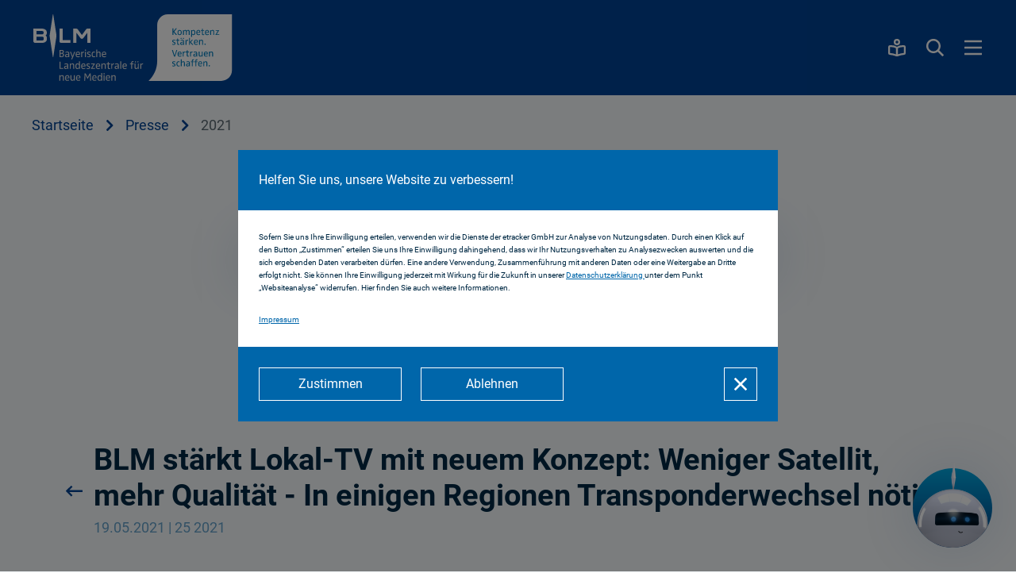

--- FILE ---
content_type: text/html;charset=UTF-8
request_url: https://www.blm.de/de/infothek/pressemitteilungen/2021.cfm?object_ID=15490&sCriteria=satellit
body_size: 299845
content:

<!doctype html>
<html lang="de">
<head>
<meta http-equiv="X-UA-Compatible" content="IE=Edge">
<title>BLM - Presse 2021 - 25 - BLM stärkt Lokal-TV mit neuem Konzept: Weniger Satellit, mehr Qualität - In einigen Regionen Transponderwechsel nötig</title>
<meta charset="utf-8"/>
<meta name="viewport" content="width=device-width, initial-scale=1">
<meta name="robots" content="index, follow">
<meta name="lang_ID" content="2">
<meta name="page_ID" content="2454">
<meta name="site_ID" content="200001">
<meta name="channel_ID" content="1">
<meta name="targetgroup_ID" content="1">
<meta name="folderpath" content="2,8,431,9339">
<meta name="siteonlineurl" content="https://www.blm.de/">
<meta name="keywords" content="">
<meta name="description" content="BLM stärkt Lokal-TV mit neuem Konzept: Weniger Satellit, mehr Qualität - In einigen Regionen Transponderwechsel nötig">
<meta property="og:locale" content="de_DE" />
<meta property="og:type" content="website" />
<meta property="og:title" content="BLM-Pressemitteilung vom 19.05.2021" />
<meta property="og:description" content="BLM stärkt Lokal-TV mit neuem Konzept: Weniger Satellit, mehr Qualität - In einigen Regionen Transponderwechsel nötig" />
<meta property="og:url" content="https://www.blm.de/de/infothek/pressemitteilungen/2021-05-19-blm-staerkt-lokal-tv-mit-neuem-konzept-weniger-satellit-mehr-qualitaet-in-einigen-regionen-transponderwechsel-noetig-15490" />
<meta property="og:site_name" content="BLM Website" />
<meta property="og:image" content="https://www.blm.de/dist/assets/images/foto_pressemitteilungen_web.jpg"
/>
<meta property="og:image:width" content="500"
/>
<meta property="og:image:height" content="333"
/>
<link rel="shortcut icon" href="https://www.blm.de/favicon.ico" type="image/x-icon">
<link rel="apple-touch-icon" href="https://www.blm.de/gfx/favicon_57x57.png"/>
<link rel="apple-touch-icon" sizes="72x72" href="https://www.blm.de/gfx/favicon_72x72.png"/>
<link rel="apple-touch-icon" sizes="114x114" href="https://www.blm.de/gfx/favicon_114x114.png"/>
<link rel="apple-touch-icon-precomposed" sizes="114x114" href="https://www.blm.de/gfx/favicon_114x114.png"/>
<link rel="canonical" href="https://www.blm.de/de/infothek/pressemitteilungen/2021.cfm"/>
<script src="https://www.blm.de/dist/assets/scripts/blm.min.js?v=2025.12.19"></script>
<!--[if lt IE 9]>
<link href="https://www.blm.de/css/ie8.min.css" media="screen" rel="stylesheet" type="text/css"/>
<script src="https://www.blm.de/js/html5shiv.js"></script>
<![endif]-->
<script>
window.siteID = 200001;
window.langID = 2;
window.targetgroupID = 1;
window.channelID = 1;
window.searchFolderID = 9339;
window.sSiteOnlineURL = 'https://www.blm.de/';
window.sLangIsoCode = 'de';
</script>
<!-- Copyright (c) 2000-2019 etracker GmbH. All rights reserved. -->
<!-- This material may not be reproduced, displayed, modified or distributed -->
<!-- without the express prior written permission of the copyright holder. -->
<!-- etracker tracklet 4.1 -->
<script id="etrackerSnippet">
if ( $('meta[name=description]').attr("content").length > 0 ) {
var et_pagename
= $('meta[name=description]').attr("content");
} else {
var et_pagename
= $("title").html().replace('BLM - Presse 2021 - ', '');
}

var et_areas = "Startseite/Infothek/Presse/2021";
et_pagename = et_pagename.trim().replace(/"/g, '\\"');
var et_url = "https://www.blm.de/de/infothek/pressemitteilungen/2021.cfm";
var et_ilevel = 0;
</script>



<script>

var et_seg1 = "extern";

</script>



<!-- $$customhtml:htmlheadfoot$$ -->
<link href="../../../rebrush/css/styles.css?v=1.29.0" rel="stylesheet" type="text/css"/>
<link rel="stylesheet" href="../../../rebrush/assets/font-awesome/font-awesome.min.css?v=1.29.0">
<script src="../../../rebrush/js/app.js?v=1.29.0"></script>
<!-- font import -->
<style>
/* font import roboto */
@font-face {
font-family: "roboto";
src: url("../../../rebrush/assets/font-roboto/Roboto-Thin.ttf") format("truetype");
font-style: normal;
font-weight: 100;
}
@font-face {
font-family: "roboto";
src: url("../../../rebrush/assets/font-roboto/Roboto-Light.ttf") format("truetype");
font-style: normal;
font-weight: 300;
}
@font-face {
font-family: "roboto";
src: url("../../../rebrush/assets/font-roboto/Roboto-Regular.ttf") format("truetype");
font-style: normal;
font-weight: 400;
}
@font-face {
font-family: "roboto";
src: url("../../../rebrush/assets/font-roboto/Roboto-Medium.ttf") format("truetype");
font-style: normal;
font-weight: 500;
}
@font-face {
font-family: "roboto";
src: url("../../../rebrush/assets/font-roboto/Roboto-Bold.ttf") format("truetype");
font-style: normal;
font-weight: 700;
}
@font-face {
font-family: "roboto";
src: url("../../../rebrush/assets/font-roboto/Roboto-Black.ttf") format("truetype");
font-style: normal;
font-weight: 900;
}
/* font import font awesome */
</style>
<meta name="CONTENS CMS" property="pid" content="2454" />
<!-- - - - - - - - - - - - - - - - - - - - - - - - - - - - - - - - - - - - - - - -
Published by CONTENS CMS 5.7.6 | CONTENS Software GmbH, 1999 - 2025 | www.contens.com
PageID: 2454 | FolderID: 9339 | ChannelID: 1 | TargetgroupID: 1
Last Update: 2025-09-05 11:30 (Generated: 2025-12-19 10:14, Published: 2025-09-05 11:30)
- - - - - - - - - - - - - - - - - - - - - - - - - - - - - - - - - - - - - - - - --></head>
<div style="display: none;">
<!-- ==================================================================================================== -->
<!-- icons 28 -->
<svg>
<symbol id="icon-28-arrow-left" viewBox="0 0 28 28">
<path fill="none" d="M0 0h28v28H0z" data-name="Rechteck 601"/><path fill="currentColor" d="m9.34 7.17-6.18 6.17a.56.56 0 0 0 0 .8l6.18 6.18a.56.56 0 0 0 .8 0l.92-.92a.56.56 0 0 0-.01-.8l-3.78-3.64h16.16a.56.56 0 0 0 .56-.56v-1.31a.56.56 0 0 0-.56-.57H7.27l3.78-3.63a.56.56 0 0 0 0-.8l-.91-.92a.56.56 0 0 0-.8 0" data-name="Pfad 943"/>
</symbol>
</svg>
<svg>
<symbol id="icon-28-arrow-right" viewBox="0 0 28 28">
<path fill="none" d="M0 0h28v28H0z" data-name="Rechteck 601"/><path fill="currentColor" d="m18.65 7.17 6.18 6.17a.56.56 0 0 1 0 .8l-6.18 6.18a.56.56 0 0 1-.8 0l-.92-.92a.56.56 0 0 1 0-.8l3.8-3.64H4.55A.56.56 0 0 1 4 14.4v-1.31a.56.56 0 0 1 .56-.57h16.16L16.94 8.9a.56.56 0 0 1 0-.8l.91-.92a.56.56 0 0 1 .8 0" data-name="Pfad 943"/>
</symbol>
</svg>
<svg>
<symbol id="icon-28-tick" viewBox="0 0 28 28">
<path fill="none" d="M0 0h28v28H0z" data-name="Rechteck 601"/><path fill="currentColor" d="m23.86 6.14 1.1 1.1a.47.47 0 0 1 0 .66L10.43 22.44a.47.47 0 0 1-.67 0l-6.62-6.62a.47.47 0 0 1 0-.66l1.1-1.1a.47.47 0 0 1 .66 0l5.19 5.18L23.2 6.14a.47.47 0 0 1 .66 0" data-name="Pfad 940"/>
</symbol>
</svg>
<svg>
<symbol id="icon-28-close" viewBox="0 0 28 28">
<path fill="currentColor" stroke="rgba(0,0,0,0)" stroke-miterlimit="10" d="M20.53 22.3 14 15.77 7.46 22.3a.51.51 0 0 1-.72 0L5.7 21.26a.51.51 0 0 1 0-.73L12.23 14 5.7 7.47a.51.51 0 0 1 0-.73L6.74 5.7a.51.51 0 0 1 .72 0L14 12.23l6.53-6.53a.52.52 0 0 1 .73 0l1.04 1.04a.51.51 0 0 1 0 .73L15.76 14l6.54 6.53a.51.51 0 0 1 0 .73l-1.04 1.04a.5.5 0 0 1-.36.15.52.52 0 0 1-.37-.15Z" data-name="Vereinigungsmenge 35"/><path fill="none" d="M0 0h28v28H0z" data-name="Rechteck 603"/>
</symbol>
</svg>
<svg>
<symbol id="icon-28-arrow-right" viewBox="0 0 28 28">
<path fill="none" d="M0 0h28v28H0z" data-name="Rechteck 408"/><path fill="currentColor" d="M22 6.58a.57.57 0 0 0-.57-.58h-8.95a.58.58 0 0 0-.57.58V7.9a.57.57 0 0 0 .59.57l5.36-.1-11.7 11.69a.58.58 0 0 0 0 .81l.96.95a.58.58 0 0 0 .81 0l11.7-11.7-.11 5.37a.58.58 0 0 0 .57.6h1.34a.58.58 0 0 0 .57-.58Z" data-name="Pfad 933"/>
</symbol>
</svg>
<svg>
<symbol id="icon-28-external-link" viewBox="0 0 28 28">
<path fill="currentColor" d="M6 24a2 2 0 0 1-2-2V7a2 2 0 0 1 2-2h6.5a.5.5 0 0 1 .5.5v1.3a.5.5 0 0 1-.5.5H6.3v14.4h14.4v-6.2a.5.5 0 0 1 .5-.5h1.3a.5.5 0 0 1 .5.5V22a2 2 0 0 1-2 2Zm5.18-6.24-.94-.95a.57.57 0 0 1 0-.81L20.86 5.37l-4.27.11a.57.57 0 0 1-.59-.57V3.58a.57.57 0 0 1 .58-.58h7.84a.57.57 0 0 1 .58.58v7.84a.58.58 0 0 1-.58.58H23.1a.57.57 0 0 1-.58-.6l.11-4.26L12 17.76a.57.57 0 0 1-.81 0Z" data-name="Vereinigungsmenge 36"/><path fill="none" d="M0 0h28v28H0z" data-name="Rechteck 629"/>
</symbol>
</svg>
<svg>
<symbol id="icon-28-to-the-top" viewBox="0 0 28 28">
<path fill="none" d="M0 0h28v28H0z" data-name="Rechteck 601"/><path fill="currentColor" stroke="rgba(0,0,0,0)" stroke-miterlimit="10" d="M13.34 25a.56.56 0 0 1-.56-.56V11.78l-4.4 4.55a.56.56 0 0 1-.8.01l-.91-.92a.56.56 0 0 1 0-.8l6.93-6.95a.56.56 0 0 1 .8 0l6.93 6.95a.57.57 0 0 1 0 .8l-.91.92a.56.56 0 0 1-.8 0l-4.4-4.56v12.66a.56.56 0 0 1-.56.56ZM4.56 6.44A.56.56 0 0 1 4 5.88V4.57A.57.57 0 0 1 4.56 4h18.88a.57.57 0 0 1 .56.57v1.31a.56.56 0 0 1-.56.56Z" data-name="Vereinigungsmenge 33"/>
</symbol>
</svg>
<svg>
<symbol id="icon-28-plus" viewBox="0 0 28 28">
<path fill="currentColor" d="M23 13.25v1.5a.75.75 0 0 1-.75.75H15.5v6.75a.75.75 0 0 1-.75.75h-1.5a.75.75 0 0 1-.75-.75V15.5H5.75a.75.75 0 0 1-.75-.75v-1.5a.75.75 0 0 1 .75-.75h6.75V5.75a.75.75 0 0 1 .75-.75h1.5a.75.75 0 0 1 .75.75v6.75h6.75a.75.75 0 0 1 .75.75" data-name="Pfad 948"/><path fill="none" d="M0 0h28v28H0z" data-name="Rechteck 604"/>
</symbol>
</svg>
<svg>
<symbol id="icon-28-minus" viewBox="0 0 28 28">
<rect width="18" height="3" fill="currentColor" data-name="Rechteck 605" rx=".75" transform="translate(5 12.5)"/><path fill="none" d="M0 0h28v28H0z" data-name="Rechteck 606"/>
</symbol>
</svg>
<svg>
<symbol id="icon-28-search" viewBox="0 0 28 28">
<path fill="currentColor" d="m24.85 23.09-5.67-5.68a9.03 9.03 0 1 0-1.77 1.77l5.68 5.67a.5.5 0 0 0 .7 0l1.06-1.06a.5.5 0 0 0 0-.7ZM5.4 12a6.6 6.6 0 1 1 6.6 6.6A6.6 6.6 0 0 1 5.4 12Z" data-name="Pfad 982"/><path fill="none" d="M0 0h28v28H0z" data-name="Rechteck 669"/>
</symbol>
</svg>
<svg>
<symbol id="icon-28-easy-language" viewBox="0 0 28 28">
<path fill="currentColor" stroke="rgba(0,0,0,0)" stroke-miterlimit="10" d="M13.63 25a2.96 2.96 0 0 1-1.13-.22 24.7 24.7 0 0 0-7.6-1.71 2.01 2.01 0 0 1-1.9-2v-8.05a2 2 0 0 1 2.01-2h.04C8.2 11.08 11 11 14 13c3-2 5.8-1.92 8.95-1.98h.04a2 2 0 0 1 2.01 2v8.05a2.01 2.01 0 0 1-1.9 2 24.71 24.71 0 0 0-7.6 1.7 2.96 2.96 0 0 1-1.13.23Zm8.8-11.68c-2.73.05-4.9.09-7.15 1.6l-.13.08v7.44a27.27 27.27 0 0 1 7.55-1.65v-7.47ZM5.3 20.8a27.26 27.26 0 0 1 7.55 1.65V15l-.13-.08c-2.26-1.51-4.42-1.55-7.15-1.6H5.3ZM10 7a4 4 0 1 1 4 4 4 4 0 0 1-4-4Zm2.3 0A1.7 1.7 0 1 0 14 5.3 1.7 1.7 0 0 0 12.3 7Z" data-name="Vereinigungsmenge 44"/><path fill="none" d="M0 0h28v28H0z" data-name="Rechteck 686"/>
</symbol>
</svg>
<svg>
<symbol id="icon-28-love" viewBox="0 0 28 28">
<path fill="currentColor" d="M18.5 6.3a4.2 4.2 0 0 1 4.2 4.2c0 5.58-6.26 9.57-8.7 10.91-2.44-1.34-8.7-5.32-8.7-10.91a4.2 4.2 0 0 1 7.1-3.02L14 9l1.6-1.53a4.17 4.17 0 0 1 2.9-1.18m0-2.3A6.48 6.48 0 0 0 14 5.82 6.5 6.5 0 0 0 3 10.5C3 19 14 24 14 24s11-5 11-13.5A6.5 6.5 0 0 0 18.5 4Z" data-name="Pfad 1006"/><path fill="none" d="M0 0h28v28H0z" data-name="Rechteck 710"/>
</symbol>
</svg>
<svg>
<symbol id="icon-28-chevron-right" viewBox="0 0 28 28">
<path fill="currentColor" d="M10.79 3.36 21 13.59a.58.58 0 0 1 0 .82L10.78 24.64a.59.59 0 0 1-.82 0l-.97-.97a.59.59 0 0 1 0-.83L17.81 14 9 5.16a.59.59 0 0 1 0-.83l.97-.97a.59.59 0 0 1 .82 0" data-name="Pfad 949"/><path fill="none" d="M0 0h28v28H0z" data-name="Rechteck 607"/>
</symbol>
</svg>
<svg>
<symbol id="icon-28-chevron-left" viewBox="0 0 28 28">
<path fill="currentColor" d="M17.21 3.36 7 13.59a.58.58 0 0 0 0 .82l10.22 10.23a.59.59 0 0 0 .83 0l.97-.97a.59.59 0 0 0 0-.83L10.19 14 19 5.16a.59.59 0 0 0 0-.83l-.97-.97a.59.59 0 0 0-.82 0" data-name="Pfad 950"/><path fill="none" d="M0 0h28v28H0z" data-name="Rechteck 608"/>
</symbol>
</svg>
<svg>
<symbol id="icon-28-chevron-up" viewBox="0 0 28 28">
<path fill="currentColor" d="M3.36 17.21 13.59 7a.58.58 0 0 1 .82 0l10.23 10.23a.59.59 0 0 1 0 .82l-.97.97a.59.59 0 0 1-.83 0L14 10.19 5.16 19a.59.59 0 0 1-.83 0l-.97-.97a.59.59 0 0 1 0-.83" data-name="Pfad 949"/><path fill="none" d="M0 28V0h28v28z" data-name="Rechteck 607"/>
</symbol>
</svg>
<svg>
<symbol id="icon-28-chevron-down" viewBox="0 0 28 28">
<path fill="currentColor" d="M3.36 10.79 13.59 21a.58.58 0 0 0 .82 0l10.23-10.23a.59.59 0 0 0 0-.82l-.97-.97a.59.59 0 0 0-.83 0L14 17.81 5.16 9a.59.59 0 0 0-.83 0l-.97.97a.59.59 0 0 0 0 .82" data-name="Pfad 950"/><path fill="none" d="M0 28V0h28v28z" data-name="Rechteck 608"/>
</symbol>
</svg>
<svg>
<symbol id="icon-28-info" viewBox="0 0 28 28">
<path fill="currentColor" stroke="rgba(0,0,0,0)" stroke-miterlimit="10" d="M10.5 24a.5.5 0 0 1-.5-.5v-2a.5.5 0 0 1 .5-.5H12v-6h-1.5a.5.5 0 0 1-.5-.5v-2a.5.5 0 0 1 .5-.5h5a.5.5 0 0 1 .5.5V21h1.5a.5.5 0 0 1 .5.5v2a.5.5 0 0 1-.5.5ZM11 7a3 3 0 1 1 3 3 3 3 0 0 1-3-3Z" data-name="Vereinigungsmenge 37"/><path fill="none" d="M0 0h28v28H0z" data-name="Rechteck 630"/>
</symbol>
</svg>
<svg>
<symbol id="icon-28-discover" viewBox="0 0 28 28">
<path fill="currentColor" d="m25.54 13.12-3.07-8.46a1 1 0 0 0-1.29-.6l-3.76 1.37a1 1 0 0 0-.6 1.28l.08.22L4.25 13.3a1.02 1.02 0 0 0-.53 1.25l.04.11-1.47.54a.43.43 0 0 0-.26.56l.73 2a.43.43 0 0 0 .55.26l1.47-.54.04.11a1.02 1.02 0 0 0 1.22.62l5.14-1.22a2.97 2.97 0 0 0 .26.56l-1.66 5.81a.5.5 0 0 0 .48.64h1.36a.5.5 0 0 0 .48-.36l1.34-4.7a2.78 2.78 0 0 0 1.11 0l1.35 4.7a.5.5 0 0 0 .48.36h1.36a.5.5 0 0 0 .48-.64l-1.66-5.81A2.98 2.98 0 0 0 17 16a2.94 2.94 0 0 0-.04-.38l2.86-.67.08.22a1 1 0 0 0 1.29.6l3.75-1.37a1 1 0 0 0 .6-1.29ZM13.3 16a.7.7 0 1 1 .7.7.7.7 0 0 1-.7-.7Zm2.42-2.45a2.97 2.97 0 0 0-4.35 1.03L6.6 15.71l-.31-.85 11.15-5.62 1.3 3.6Zm5.9-.4-2.19-6 1.32-.48 2.19 6.01Z" data-name="Pfad 990"/><path fill="none" d="M0 0h28v28H0z" data-name="Rechteck 687"/>
</symbol>
</svg>
<svg>
<symbol id="icon-28-print" viewBox="0 0 28 28">
<path fill="none" d="M0 0h28v28H0z" data-name="Rechteck 601"/><path fill="currentColor" stroke="rgba(0,0,0,0)" stroke-miterlimit="10" d="M8.75 24a.63.63 0 0 1-.63-.63v-4.43h-3.5a.63.63 0 0 1-.62-.62v-6A3.13 3.13 0 0 1 7.12 9.2h1V5.25A1.23 1.23 0 0 1 9.32 4h9.37a1.22 1.22 0 0 1 1.18 1.25v3.94h1A3.13 3.13 0 0 1 24 12.32v6a.63.63 0 0 1-.62.62h-3.5v4.43a.63.63 0 0 1-.63.62ZM10 17.06v5.05h8V15.85h-.97v1.71a.4.4 0 0 1-.4.4h-5.25a.4.4 0 0 1-.4-.4v-1.7H10Zm9.87 0h2.26v-4.75a1.25 1.25 0 0 0-1.26-1.25H7.12a1.25 1.25 0 0 0-1.25 1.25v4.75h2.25v-1.22H7.5a.5.5 0 0 1-.5-.5v-.87a.5.5 0 0 1 .5-.5h13a.5.5 0 0 1 .5.5v.87a.5.5 0 0 1-.5.5h-.63ZM10 9.2h8V5.88h-8Zm1.3 11.74a.33.33 0 0 1-.32-.33V19.4a.33.33 0 0 1 .32-.33h5.4a.33.33 0 0 1 .33.33v1.21a.33.33 0 0 1-.33.33Z" data-name="Vereinigungsmenge 32"/>
</symbol>
</svg>
<svg>
<symbol id="icon-28-download" viewBox="0 0 28 28">
<path fill="currentColor" d="M24 22.63v1.3a.56.56 0 0 1-.56.57H4.56a.56.56 0 0 1-.56-.56v-1.32a.56.56 0 0 1 .56-.56h18.88a.56.56 0 0 1 .56.57m-9.6-1.8a.56.56 0 0 1-.8 0l-6.94-6.95a.56.56 0 0 1 0-.8l.92-.92a.56.56 0 0 1 .8.01l4.4 4.55V4.06a.56.56 0 0 1 .56-.56h1.31a.56.56 0 0 1 .56.56v12.67l4.4-4.56a.56.56 0 0 1 .8 0l.91.91a.55.55 0 0 1 .01.8Z" data-name="Pfad 951"/><path fill="none" d="M0 0h28v28H0z" data-name="Rechteck 625"/>
</symbol>
</svg>
<svg>
<symbol id="icon-28-phone" viewBox="0 0 28 28">
<path fill="currentColor" d="M25 7.38A17.62 17.62 0 0 1 7.38 25a4.41 4.41 0 0 1-4.37-3.88.99.99 0 0 1 .6-1.02l6.05-2.55a.98.98 0 0 1 1.14.27 4.3 4.3 0 0 1 .91 1.97.49.49 0 0 0 .65.36 13.72 13.72 0 0 0 7.79-7.79.49.49 0 0 0-.36-.65 4.3 4.3 0 0 1-1.97-.9.98.98 0 0 1-.27-1.15l2.55-6.05a.99.99 0 0 1 1.02-.6A4.41 4.41 0 0 1 25 7.38" data-name="Pfad 953"/><path fill="none" d="M0 0h28v28H0z" data-name="Rechteck 627"/>
</symbol>
</svg>
<svg>
<symbol id="icon-28-share" viewBox="0 0 28 28">
<path fill="currentColor" d="M20 17a3.97 3.97 0 0 0-2.68 1.05l-5.42-3.17a3.77 3.77 0 0 0 0-1.76l5.43-3.17A3.99 3.99 0 1 0 16 7a4.02 4.02 0 0 0 .1.88l-5.43 3.17a4 4 0 1 0 0 5.9l5.43 3.17A4 4 0 1 0 20 17" data-name="Pfad 954"/><path fill="none" d="M0 0h28v28H0z" data-name="Rechteck 628"/>
</symbol>
</svg>
<svg>
<symbol id="icon-28-zoom-in" viewBox="0 0 28 28">
<path fill="currentColor" stroke="rgba(0,0,0,0)" stroke-miterlimit="10" d="m23.08 24.85-5.67-5.67a9.03 9.03 0 1 1 1.77-1.77l5.67 5.68a.5.5 0 0 1 0 .7l-1.06 1.06a.5.5 0 0 1-.7 0ZM5.4 12A6.6 6.6 0 1 0 12 5.4 6.61 6.61 0 0 0 5.4 12Zm5.85 5a.5.5 0 0 1-.5-.5v-3.25H7.5a.5.5 0 0 1-.5-.5v-1.5a.5.5 0 0 1 .5-.5h3.25V7.5a.5.5 0 0 1 .5-.5h1.5a.5.5 0 0 1 .5.5v3.25h3.25a.5.5 0 0 1 .5.5v1.5a.5.5 0 0 1-.5.5h-3.25v3.25a.5.5 0 0 1-.5.5Z" data-name="Vereinigungsmenge 41"/><path fill="none" d="M0 0h28v28H0z" data-name="Rechteck 678"/>
</symbol>
</svg>
<svg>
<symbol id="icon-28-tick" viewBox="0 0 28 28">
<path fill="currentColor" stroke="rgba(0,0,0,0)" stroke-miterlimit="10" d="M20 14a3 3 0 1 1 3 3 3 3 0 0 1-3-3Zm-9 0a3 3 0 1 1 3 3 3 3 0 0 1-3-3Zm-9 0a3 3 0 1 1 3 3 3 3 0 0 1-3-3Z" data-name="Vereinigungsmenge 46"/><path fill="none" d="M0 0h28v28H0z" data-name="Rechteck 693"/>
</symbol>
</svg>
<svg>
<symbol id="icon-28-burger-menu" viewBox="0 0 28 28">
<path fill="currentColor" stroke="rgba(0,0,0,0)" stroke-miterlimit="10" d="M3.5 23.25a.5.5 0 0 1-.5-.5v-1.5a.5.5 0 0 1 .5-.5h21a.5.5 0 0 1 .5.5v1.5a.5.5 0 0 1-.5.5Zm0-8a.5.5 0 0 1-.5-.5v-1.5a.5.5 0 0 1 .5-.5h21a.5.5 0 0 1 .5.5v1.5a.5.5 0 0 1-.5.5Zm0-8a.5.5 0 0 1-.5-.5v-1.5a.5.5 0 0 1 .5-.5h21a.5.5 0 0 1 .5.5v1.5a.5.5 0 0 1-.5.5Z" data-name="Vereinigungsmenge 43"/><path fill="none" d="M0 0h28v28H0z" data-name="Rechteck 685"/>
</symbol>
</svg>
<svg>
<symbol id="icon-28-social-facebook" viewBox="0 0 28 28">
<g data-name="Gruppe 4641"><path fill="rgba(255,255,255,0)" d="M0 0h28v28H0z" data-name="Rechteck 726"/><path fill="currentColor" d="M28 14.09A14 14 0 1 0 11.81 28v-9.84H8.26v-4.07h3.55v-3.1c0-3.53 2.1-5.48 5.29-5.48a21.42 21.42 0 0 1 3.13.27v3.47h-1.76a2.03 2.03 0 0 0-2.28 2.2v2.64h3.88l-.62 4.07h-3.26V28A14.06 14.06 0 0 0 28 14.09Z"/></g></svg>
</symbol>
</svg>
<svg>
<symbol id="icon-28-social-instagram" viewBox="0 0 28 28">
<path fill="currentColor" d="M14 6.82A7.18 7.18 0 1 0 21.18 14 7.17 7.17 0 0 0 14 6.82Zm0 11.84A4.67 4.67 0 1 1 18.67 14 4.67 4.67 0 0 1 14 18.66Zm9.15-12.13a1.67 1.67 0 1 1-1.68-1.68 1.67 1.67 0 0 1 1.68 1.68Zm4.75 1.7a8.29 8.29 0 0 0-2.26-5.87A8.34 8.34 0 0 0 19.77.1c-2.3-.13-9.23-.13-11.55 0a8.33 8.33 0 0 0-5.86 2.25A8.31 8.31 0 0 0 .1 8.22c-.13 2.31-.13 9.24 0 11.55a8.29 8.29 0 0 0 2.26 5.86 8.35 8.35 0 0 0 5.86 2.27c2.31.13 9.24.13 11.55 0a8.29 8.29 0 0 0 5.87-2.27 8.34 8.34 0 0 0 2.26-5.86c.13-2.31.13-9.23 0-11.55Zm-2.98 14.02a4.72 4.72 0 0 1-2.67 2.66c-1.84.73-6.21.56-8.25.56s-6.41.16-8.25-.56a4.72 4.72 0 0 1-2.66-2.66c-.73-1.84-.56-6.22-.56-8.25s-.16-6.42.56-8.26a4.72 4.72 0 0 1 2.66-2.66c1.84-.73 6.21-.56 8.25-.56s6.42-.16 8.25.56a4.72 4.72 0 0 1 2.67 2.66c.73 1.85.56 6.22.56 8.26s.17 6.41-.56 8.25Z"/></svg>
</symbol>
</svg>
<svg>
<symbol id="icon-28-social-twitter" viewBox="0 0 448 512">
<!--! Font Awesome Free 6.4.2 by @fontawesome - https://fontawesome.com License - https://fontawesome.com/license (Commercial License) Copyright 2023 Fonticons, Inc. --><path fill="currentColor" d="M64 32C28.7 32 0 60.7 0 96V416c0 35.3 28.7 64 64 64H384c35.3 0 64-28.7 64-64V96c0-35.3-28.7-64-64-64H64zm297.1 84L257.3 234.6 379.4 396H283.8L209 298.1 123.3 396H75.8l111-126.9L69.7 116h98l67.7 89.5L313.6 116h47.5zM323.3 367.6L153.4 142.9H125.1L296.9 367.6h26.3z"/></svg>
</symbol>
</svg>
<svg>
<symbol id="icon-28-social-linkedin" viewBox="0 0 28 28">
<g data-name="Gruppe 4638"><path fill="rgba(255,255,255,0)" d="M0 0h28v28H0Z" data-name="Pfad 1017"/><path fill="currentColor" d="M26 0H2a2 2 0 0 0-2 2.02v23.96A2 2 0 0 0 2 28h24a2.01 2.01 0 0 0 2-2.02V2.02A2.01 2.01 0 0 0 26 0ZM8.46 24H4.31V10.64h4.16V24ZM6.4 8.81a2.4 2.4 0 1 1 2.4-2.4 2.4 2.4 0 0 1-2.4 2.4ZM24.02 24h-4.15v-6.5c0-1.55-.03-3.54-2.16-3.54-2.16 0-2.5 1.68-2.5 3.43V24h-4.14V10.64h3.98v1.82h.06a4.37 4.37 0 0 1 3.93-2.15c4.2 0 4.98 2.77 4.98 6.37Z"/></g></svg>
</symbol>
</svg>
<svg>
<symbol id="icon-28-social-youtube" viewBox="0 0 28 28">
<g data-name="Gruppe 4637"><path fill="rgba(255,255,255,0)" d="M0 0h28v28H0z" data-name="Rechteck 731"/><path fill="currentColor" d="M27.41 7.24a3.52 3.52 0 0 0-2.47-2.5C22.75 4.17 14 4.17 14 4.17s-8.76 0-10.94.59A3.52 3.52 0 0 0 .58 7.24a39.61 39.61 0 0 0 0 13.57 3.47 3.47 0 0 0 2.48 2.45c2.18.59 10.94.59 10.94.59s8.75 0 10.94-.6a3.47 3.47 0 0 0 2.47-2.44 39.61 39.61 0 0 0 0-13.57ZM11.13 18.19V9.86l7.32 4.16-7.32 4.17Z"/></g></svg>
</symbol>
</svg>
<svg>
<symbol id="icon-28-pause" viewBox="0 0 28 28">
<g id="Gruppe_4645" data-name="Gruppe 4645" transform="translate(16509 -13683)">
<path id="Pfad_1031" data-name="Pfad 1031" d="M0,0H28V28H0Z" transform="translate(-16509 13683)" fill="rgba(255,255,255,0)"/>
<g id="Gruppe_4644" data-name="Gruppe 4644" transform="translate(-17112 9751)">
<path id="Pfad_924" data-name="Pfad 924" d="M1253.856,792.486v15" transform="translate(-642.855 3146.014)" fill="none" stroke="currentColor" stroke-linecap="round" stroke-width="4"/>
<path id="Pfad_925" data-name="Pfad 925" d="M1253.856,792.486v15" transform="translate(-630.855 3146.014)" fill="none" stroke="currentColor" stroke-linecap="round" stroke-width="4"/>
</g>
</g>
</symbol>
</svg>
<svg>
<symbol id="icon-28-play" viewBox="-100 0 512 512">
<!--! Font Awesome Free 6.4.2 by @fontawesome - https://fontawesome.com License - https://fontawesome.com/license (Commercial License) Copyright 2023 Fonticons, Inc. -->
<path fill="currentColor" d="M73 39c-14.8-9.1-33.4-9.4-48.5-.9S0 62.6 0 80V432c0 17.4 9.4 33.4 24.5 41.9s33.7 8.1 48.5-.9L361 297c14.3-8.7 23-24.2 23-41s-8.7-32.2-23-41L73 39z"/>
</symbol>
</svg>
<svg>
<symbol id="icon-28-undo" viewBox="0 0 28 28">
<path id="Pfad_987" data-name="Pfad 987" d="M24.929,12.733A10.986,10.986,0,0,0,5.5,7.04V3.5A.5.5,0,0,0,5,3H3.5a.5.5,0,0,0-.5.5v7a.5.5,0,0,0,.5.5h7a.5.5,0,0,0,.5-.5V9a.5.5,0,0,0-.5-.5H7.562a8.479,8.479,0,1,1,.78,11.838.5.5,0,0,0-.69.01L6.589,21.411a.505.505,0,0,0,.009.726,11,11,0,0,0,18.331-9.4Z" fill="currentColor"/>
<rect id="Rechteck_681" data-name="Rechteck 681" width="28" height="28" fill="none"/>
</symbol>
</svg>
<svg>
<symbol id="icon-28-email" height="28px" width="28px" viewBox="0 0 448 512">
<!--! Font Awesome Free 6.4.2 by @fontawesome - https://fontawesome.com License - https://fontawesome.com/license (Commercial License) Copyright 2023 Fonticons, Inc. -->
<path fill="currentColor" d="M64 32C28.7 32 0 60.7 0 96V416c0 35.3 28.7 64 64 64H384c35.3 0 64-28.7 64-64V96c0-35.3-28.7-64-64-64H64zM218 271.7L64.2 172.4C66 156.4 79.5 144 96 144H352c16.5 0 30 12.4 31.8 28.4L230 271.7c-1.8 1.2-3.9 1.8-6 1.8s-4.2-.6-6-1.8zm29.4 26.9L384 210.4V336c0 17.7-14.3 32-32 32H96c-17.7 0-32-14.3-32-32V210.4l136.6 88.2c7 4.5 15.1 6.9 23.4 6.9s16.4-2.4 23.4-6.9z"/>
</symbol>
</svg>
<svg>
<symbol id="icon-28-save" viewBox="0 0 640 640">
<!--!Font Awesome Free v7.1.0 by @fontawesome - https://fontawesome.com License - https://fontawesome.com/license/free Copyright 2025 Fonticons, Inc.-->
<path fill="currentColor" d="M160 144C151.2 144 144 151.2 144 160L144 480C144 488.8 151.2 496 160 496L480 496C488.8 496 496 488.8 496 480L496 237.3C496 233.1 494.3 229 491.3 226L416 150.6L416 240C416 257.7 401.7 272 384 272L224 272C206.3 272 192 257.7 192 240L192 144L160 144zM240 144L240 224L368 224L368 144L240 144zM96 160C96 124.7 124.7 96 160 96L402.7 96C419.7 96 436 102.7 448 114.7L525.3 192C537.3 204 544 220.3 544 237.3L544 480C544 515.3 515.3 544 480 544L160 544C124.7 544 96 515.3 96 480L96 160zM256 384C256 348.7 284.7 320 320 320C355.3 320 384 348.7 384 384C384 419.3 355.3 448 320 448C284.7 448 256 419.3 256 384z"/>
</symbol>
</svg>
<!-- ==================================================================================================== -->
<!-- icons 20 -->
<svg>
<symbol id="icon-20-calendar" viewBox="0 0 20 20">
<path fill="currentColor" d="M17 5.5V7H3V5.5A1.5 1.5 0 0 1 4.5 4H6V2.5a.5.5 0 0 1 .5-.5h1a.5.5 0 0 1 .5.5V4h4V2.5a.5.5 0 0 1 .5-.5h1a.5.5 0 0 1 .5.5V4h1.5A1.5 1.5 0 0 1 17 5.5M3 8h14v8.5a1.5 1.5 0 0 1-1.5 1.5h-11A1.5 1.5 0 0 1 3 16.5Zm2 3.63a.38.38 0 0 0 .38.37h1.25a.38.38 0 0 0 .37-.38v-1.24a.38.38 0 0 0-.38-.38H5.38a.38.38 0 0 0-.37.38Zm0 4a.38.38 0 0 0 .38.37h1.25a.38.38 0 0 0 .37-.38v-1.24a.38.38 0 0 0-.38-.38H5.38a.38.38 0 0 0-.37.38Zm4-4a.38.38 0 0 0 .38.37h1.24a.38.38 0 0 0 .38-.38v-1.24a.38.38 0 0 0-.38-.38H9.38a.38.38 0 0 0-.38.38Zm0 4a.38.38 0 0 0 .38.37h1.24a.38.38 0 0 0 .38-.38v-1.24a.38.38 0 0 0-.38-.38H9.38a.38.38 0 0 0-.38.38Zm4-4a.38.38 0 0 0 .38.37h1.24a.38.38 0 0 0 .38-.38v-1.24a.38.38 0 0 0-.38-.38h-1.24a.38.38 0 0 0-.38.38Zm0 4a.38.38 0 0 0 .38.37h1.24a.38.38 0 0 0 .38-.38v-1.24a.38.38 0 0 0-.38-.38h-1.24a.38.38 0 0 0-.38.38Z" data-name="Pfad 959"/><path fill="none" d="M0 0h20v20H0z" data-name="Rechteck 631"/>
</symbol>
</svg>
<svg>
<symbol id="icon-20-globe" viewBox="0 0 20 20">
<path fill="currentColor" d="M18 10a8 8 0 1 1-8-8 8 8 0 0 1 8 8m-2.34-1.55h.6a6.46 6.46 0 0 0-5.22-4.81v.7a.5.5 0 0 1-.5.5h-.79a.5.5 0 0 0-.42.22l-.26.4a.5.5 0 0 1-.3.2l-.46.12a.5.5 0 0 0-.38.48v.14a.5.5 0 0 0 .5.5h2.9a.5.5 0 0 1 .35.15l.23.22a.5.5 0 0 0 .35.15h.34a.5.5 0 0 1 .16.97l-1.53.51a.5.5 0 0 1-.38-.03l-.48-.24a1.77 1.77 0 0 0-.79-.18h-.03a1.76 1.76 0 0 0-1.05.35l-.89.67a1.76 1.76 0 0 0-.71 1.41v.45a1.76 1.76 0 0 0 1.76 1.77h.84a.5.5 0 0 1 .5.5v.96a2.55 2.55 0 0 0 .27 1.14.9.9 0 0 0 1.54.1l.42-.63a5.12 5.12 0 0 1 .81-.94.5.5 0 0 0 .15-.28l.14-.73a.5.5 0 0 1 .1-.22l.6-.8a.51.51 0 0 0 .1-.3v-.37a.5.5 0 0 0-.5-.5h-.27a.5.5 0 0 1-.41-.22l-.43-.64a.5.5 0 0 1 .26-.75l.08-.03a.52.52 0 0 1 .16-.03.5.5 0 0 1 .28.09l.59.4a.5.5 0 0 0 .27.07.5.5 0 0 0 .23-.05l.5-.25a.5.5 0 0 0 .27-.44v-.23a.5.5 0 0 1 .5-.5" data-name="Pfad 964"/><path fill="none" d="M0 0h20v20H0z" data-name="Rechteck 636"/>
</symbol>
</svg>
<svg>
<symbol id="icon-20-meatballs" viewBox="0 0 20 20">
<path fill="currentColor" stroke="rgba(0,0,0,0)" stroke-miterlimit="10" d="M14 10a2 2 0 1 1 2 2 2 2 0 0 1-2-2Zm-6 0a2 2 0 1 1 2 2 2 2 0 0 1-2-2Zm-6 0a2 2 0 1 1 2 2 2 2 0 0 1-2-2Z" data-name="Vereinigungsmenge 47"/><path fill="none" d="M0 0h20v20H0z" data-name="Rechteck 694"/>
</symbol>
</svg>
<svg>
<symbol id="icon-20-internal-link" viewBox="0 0 20 20">
<path fill="currentColor" d="M16.5 3h-7a.5.5 0 0 0-.5.5v1a.5.5 0 0 0 .5.5h4.09L3.2 15.38a.58.58 0 0 0 0 .82l.6.6a.58.58 0 0 0 .82 0L15 6.41v4.09a.5.5 0 0 0 .5.5h1a.5.5 0 0 0 .5-.5v-7a.5.5 0 0 0-.5-.5Z" data-name="Pfad 998"/><path fill="none" d="M0 0h20v20H0z" data-name="Rechteck 703"/>
</symbol>
</svg>
<svg>
<symbol id="icon-20-imprint" viewBox="0 0 20 20">
<path fill="currentColor" stroke="rgba(0,0,0,0)" stroke-miterlimit="10" d="M2.5 18a.5.5 0 0 1-.5-.5v-1a.5.5 0 0 1 .5-.5h15a.5.5 0 0 1 .5.5v1a.5.5 0 0 1-.5.5Zm1-3a.5.5 0 0 1-.5-.5v-1a.5.5 0 0 1 .5-.5H4V7.53a.54.54 0 0 1 .54-.55h.92a.54.54 0 0 1 .54.55V13h3V7.54A.54.54 0 0 1 9.54 7h.92a.54.54 0 0 1 .54.54V13h3V7.54a.54.54 0 0 1 .54-.54h.92a.54.54 0 0 1 .54.54V13h.5a.5.5 0 0 1 .5.5v1a.5.5 0 0 1-.5.5Zm0-9a.5.5 0 0 1-.5-.5v-.34a.5.5 0 0 1 .3-.46l5.91-2.54a1.97 1.97 0 0 1 1.58 0l5.9 2.54a.5.5 0 0 1 .3.46v.34a.5.5 0 0 1-.5.5Z" data-name="Vereinigungsmenge 52"/><path fill="none" d="M0 0h20v20H0z" data-name="Rechteck 707"/>
</symbol>
</svg>
<svg>
<symbol id="icon-20-press" viewBox="0 0 20 20">
<path fill="currentColor" d="M18 11.22V16a1 1 0 0 1-1 1 1 1 0 0 1-.63-.22l-2.65-2.13A7.59 7.59 0 0 0 9 13h-.88A3.74 3.74 0 0 0 8 14a3.98 3.98 0 0 0 .81 2.42A1 1 0 0 1 8 18H5.66a.98.98 0 0 1-.89-.53 7.9 7.9 0 0 1-.8-3.47 7.66 7.66 0 0 1 .07-1H3a2 2 0 0 1-2-2V8a2 2 0 0 1 2-2h6a7.6 7.6 0 0 0 4.72-1.65l2.66-2.13A1 1 0 0 1 17 2a1.01 1.01 0 0 1 1 1v4.78a1.98 1.98 0 0 1 0 3.44m-2-6.14-1.03.83A9.59 9.59 0 0 1 9 8v3a9.59 9.59 0 0 1 5.97 2.1l1.03.82Z" data-name="Pfad 960"/><path fill="none" d="M0 0h20v20H0z" data-name="Rechteck 632"/>
</symbol>
</svg>
<svg>
<symbol id="icon-20-login" viewBox="0 0 20 20">
<path fill="currentColor" d="M18 10a8 8 0 1 1-8-8 8 8 0 0 1 8 8m-3.27 4a3.6 3.6 0 0 0-3.18-1.94.8.8 0 0 0-.23.04 4.01 4.01 0 0 1-2.64 0 .8.8 0 0 0-.23-.04A3.6 3.6 0 0 0 5.27 14a6.18 6.18 0 0 0 9.46 0M7.16 7.94A2.84 2.84 0 1 0 10 5.1a2.84 2.84 0 0 0-2.84 2.84" data-name="Pfad 965"/><path fill="none" d="M0 0h20v20H0z" data-name="Rechteck 637"/>
</symbol>
</svg>
<svg>
<symbol id="icon-20-plus" viewBox="0 0 20 20">
<path fill="currentColor" d="M16.5 8.75h-5.25V3.5a.5.5 0 0 0-.5-.5h-1.5a.5.5 0 0 0-.5.5v5.25H3.5a.5.5 0 0 0-.5.5v1.5a.5.5 0 0 0 .5.5h5.25v5.25a.5.5 0 0 0 .5.5h1.5a.5.5 0 0 0 .5-.5v-5.25h5.25a.5.5 0 0 0 .5-.5v-1.5a.5.5 0 0 0-.5-.5Z" data-name="Pfad 992"/><path fill="none" d="M0 0h20v20H0z" data-name="Rechteck 697"/>
</symbol>
</svg>
<svg>
<symbol id="icon-20-minus" viewBox="0 0 20 20">
<rect width="2.5" height="14" fill="currentColor" data-name="Rechteck 695" rx=".5" transform="rotate(90 4.12 12.88)"/><path fill="none" d="M0 0h20v20H0z" data-name="Rechteck 696"/>
</symbol>
</svg>
<svg>
<symbol id="icon-20-share" viewBox="0 0 20 20">
<path fill="currentColor" d="M14 12a2.97 2.97 0 0 0-1.98.76l-4.07-2.27A2.99 2.99 0 0 0 8 10a2.99 2.99 0 0 0-.05-.5l4.07-2.26A2.99 2.99 0 1 0 11 5a2.99 2.99 0 0 0 .05.5L6.98 7.75a3 3 0 1 0 0 4.48l4.07 2.26A3 3 0 1 0 14 12Z" data-name="Pfad 993"/><path fill="none" d="M0 0h20v20H0z" data-name="Rechteck 698"/>
</symbol>
</svg>
<svg>
<symbol id="icon-20-accessibility" viewBox="0 0 20 20">
<path fill="currentColor" stroke="rgba(0,0,0,0)" stroke-miterlimit="10" d="M2 10a8 8 0 1 1 8 8 8 8 0 0 1-8-8Zm1 0a7 7 0 1 0 7-7 7.01 7.01 0 0 0-7 7Zm1 0a6 6 0 1 1 6 6 6 6 0 0 1-6-6Zm6.62 4.13a.68.68 0 0 0 .61.37.72.72 0 0 0 .31-.07.69.69 0 0 0 .3-.92 8.8 8.8 0 0 1-.65-3.6 14.1 14.1 0 0 0 2.3-.47.69.69 0 0 0-.4-1.31 11.53 11.53 0 0 1-3.08.48h-.03a11.55 11.55 0 0 1-3.09-.48.69.69 0 0 0-.39 1.31 14.15 14.15 0 0 0 2.31.47 8.9 8.9 0 0 1-.66 3.6.68.68 0 0 0 .3.92.7.7 0 0 0 .32.07.68.68 0 0 0 .6-.37 7.29 7.29 0 0 0 .63-2.06 7.1 7.1 0 0 0 .62 2.05Zm-2-7.25A1.37 1.37 0 1 0 10 5.5a1.37 1.37 0 0 0-1.37 1.37Z" data-name="Vereinigungsmenge 53"/><path fill="none" d="M0 0h20v20H0z" data-name="Rechteck 709"/>
</symbol>
</svg>
<svg>
<symbol id="icon-20-easy-language" viewBox="0 0 20 20">
<path fill="currentColor" d="M9.5 9.9v7.68a.43.43 0 0 1-.64.37 16.8 16.8 0 0 0-6.03-1.3.86.86 0 0 1-.83-.84V8.85A.86.86 0 0 1 2.93 8c1.51.09 4.52.4 6.37 1.53a.41.41 0 0 1 .2.36M10 8a3 3 0 1 1 3-3 3 3 0 0 1-3 3m8 .85v6.96a.86.86 0 0 1-.83.85 16.8 16.8 0 0 0-6.03 1.3.44.44 0 0 1-.64-.38V9.9a.42.42 0 0 1 .2-.36C12.55 8.4 15.56 8.09 17.07 8a.86.86 0 0 1 .93.85" data-name="Pfad 962"/><path fill="none" d="M0 0h20v20H0z" data-name="Rechteck 634"/>
</symbol>
</svg>
<svg>
<symbol id="icon-20-warning" viewBox="0 0 20 20">
<path fill="currentColor" d="m18.8 15.75-7.5-13a1.5 1.5 0 0 0-2.6 0l-7.5 13A1.5 1.5 0 0 0 2.5 18h15a1.5 1.5 0 0 0 1.3-2.25M10 16a1 1 0 1 1 1-1 1 1 0 0 1-1 1m1-3.4a.4.4 0 0 1-.4.4H9.4a.4.4 0 0 1-.4-.4V8.4a.4.4 0 0 1 .4-.4h1.2a.4.4 0 0 1 .4.4Z" data-name="Pfad 967"/><path fill="none" d="M0 0h20v20H0z" data-name="Rechteck 641"/>
</symbol>
</svg>
<svg>
<symbol id="icon-20-search" viewBox="0 0 20 20">
<path fill="currentColor" d="m17.78 16.9-.89.89a.75.75 0 0 1-1.06 0l-3.11-3.12a.75.75 0 0 1-.22-.53v-.51a6.5 6.5 0 1 1 1.13-1.13h.5a.75.75 0 0 1 .54.22l3.11 3.11a.75.75 0 0 1 0 1.07M12.5 8.5a4 4 0 1 0-4 4 4 4 0 0 0 4-4" data-name="Pfad 961"/><path fill="none" d="M0 0h20v20H0z" data-name="Rechteck 633"/>
</symbol>
</svg>
<svg>
<symbol id="icon-20-chevron-right" viewBox="0 0 20 20">
<path fill="none" d="M0 0h20v20H0z" data-name="Rechteck 638"/><path fill="currentColor" d="M8.04 16.77a.77.77 0 0 1-1.09 0l-.72-.72a.77.77 0 0 1 0-1.09L11.16 10 6.22 5.04a.77.77 0 0 1 0-1.09l.73-.72a.77.77 0 0 1 1.09 0l6.23 6.23a.77.77 0 0 1 0 1.08Z" data-name="Pfad 979"/>
</symbol>
</svg>
<svg>
<symbol id="icon-20-info" viewBox="0 0 20 20">
<path fill="currentColor" stroke="rgba(0,0,0,0)" stroke-miterlimit="10" d="M7.5 17a.5.5 0 0 1-.5-.5v-1a.5.5 0 0 1 .5-.5H8v-4h-.5a.5.5 0 0 1-.5-.5v-1a.5.5 0 0 1 .5-.5h3a.5.5 0 0 1 .5.5V15h.5a.5.5 0 0 1 .5.5v1a.5.5 0 0 1-.5.5Zm0-11.5a2 2 0 1 1 2 2 2 2 0 0 1-2-2Z" data-name="Vereinigungsmenge 48"/><path fill="none" d="M0 0h20v20H0z" data-name="Rechteck 699"/>
</symbol>
</svg>
<svg>
<symbol id="icon-20-download" viewBox="0 0 20 20">
<path fill="currentColor" stroke="rgba(0,0,0,0)" stroke-miterlimit="10" d="M3.5 17a.5.5 0 0 1-.5-.5v-1a.5.5 0 0 1 .5-.5h13a.5.5 0 0 1 .5.5v1a.5.5 0 0 1-.5.5Zm5.8-3.3L4.65 9.07a.5.5 0 0 1 0-.7l.7-.71a.5.5 0 0 1 .71 0l2.95 2.94V3.42A.42.42 0 0 1 9.43 3h1.15a.42.42 0 0 1 .43.42v7.17l2.94-2.94a.5.5 0 0 1 .7 0l.71.7a.5.5 0 0 1 0 .71l-4.65 4.65a1 1 0 0 1-1.41 0Z" data-name="Vereinigungsmenge 50"/><path fill="none" d="M0 0h20v20H0z" data-name="Rechteck 701"/>
</symbol>
</svg>
<svg>
<symbol id="icon-20-user" viewBox="0 0 20 20">
<path fill="currentColor" stroke="rgba(0,0,0,0)" stroke-miterlimit="10" d="M3.52 17a.5.5 0 0 1-.5-.53 6.98 6.98 0 0 1 1.51-3.83 1.98 1.98 0 0 1 2.53-.42A5.93 5.93 0 0 0 10 13a5.93 5.93 0 0 0 2.94-.78 1.98 1.98 0 0 1 2.53.42 6.98 6.98 0 0 1 1.51 3.83.5.5 0 0 1-.5.53ZM6 7a4 4 0 0 1 4-4 4 4 0 0 1 4 4 4 4 0 0 1-4 4 4 4 0 0 1-4-4Z" data-name="Vereinigungsmenge 51"/><path fill="none" d="M0 0h20v20H0z" data-name="Rechteck 704"/>
</symbol>
</svg>
<svg>
<symbol id="icon-20-phone" viewBox="0 0 20 20">
<path fill="currentColor" d="M18 5.19A12.81 12.81 0 0 1 5.19 18 3.2 3.2 0 0 1 2 15.18a.72.72 0 0 1 .44-.74l4.4-1.86a.72.72 0 0 1 .83.2 3.13 3.13 0 0 1 .66 1.43.35.35 0 0 0 .42.28.26.26 0 0 0 .05-.02 9.97 9.97 0 0 0 5.66-5.66.35.35 0 0 0-.2-.46.35.35 0 0 0-.05-.01 3.14 3.14 0 0 1-1.43-.67.72.72 0 0 1-.2-.83l1.85-4.4a.72.72 0 0 1 .75-.44A3.2 3.2 0 0 1 18 5.19" data-name="Pfad 963"/><path fill="none" d="M0 0h20v20H0z" data-name="Rechteck 635"/>
</symbol>
</svg>
<svg>
<symbol id="icon-20-tick" viewBox="0 0 20 20">
<path fill="currentColor" d="M2.23 10.53a.8.8 0 0 1 0-1.13l1.14-1.14a.8.8 0 0 1 1.13 0L8 11.78l7.5-7.54a.8.8 0 0 1 1.13 0l1.13 1.13a.8.8 0 0 1 0 1.14l-9.2 9.25a.8.8 0 0 1-1.13 0Z" data-name="Pfad 980"/><path fill="none" d="M0 0h20v20H0z" data-name="Rechteck 658"/>
</symbol>
</svg>
<svg>
<symbol id="icon-20-external-link" viewBox="0 0 20 20">
<path fill="currentColor" stroke="rgba(0,0,0,0)" stroke-miterlimit="10" d="M4 17a1 1 0 0 1-1-1V5a1 1 0 0 1 1-1h4.5a.5.5 0 0 1 .5.5v1a.5.5 0 0 1-.5.5H5v9h9v-3.5a.5.5 0 0 1 .5-.5h1a.5.5 0 0 1 .5.5V16a1 1 0 0 1-1 1Zm4.86-5.14-.71-.71a.5.5 0 0 1 0-.71L13.59 5H11.5a.5.5 0 0 1-.5-.5v-1a.5.5 0 0 1 .5-.5h5a.5.5 0 0 1 .5.5v5a.5.5 0 0 1-.5.5h-1a.5.5 0 0 1-.5-.5V6.42l-5.44 5.43a.5.5 0 0 1-.35.15.5.5 0 0 1-.36-.15Z" data-name="Vereinigungsmenge 49"/><path fill="none" d="M0 0h20v20H0z" data-name="Rechteck 702"/>
</symbol>
</svg>
<svg>
<symbol id="icon-20-users" viewBox="0 0 20 20">
<g clip-path="url(#clip0_160_214)">
<path d="M4.5 2C5.16304 2 5.79893 2.26339 6.26777 2.73223C6.73661 3.20107 7 3.83696 7 4.5C7 5.16304 6.73661 5.79893 6.26777 6.26777C5.79893 6.73661 5.16304 7 4.5 7C3.83696 7 3.20107 6.73661 2.73223 6.26777C2.26339 5.79893 2 5.16304 2 4.5C2 3.83696 2.26339 3.20107 2.73223 2.73223C3.20107 2.26339 3.83696 2 4.5 2ZM16 2C16.663 2 17.2989 2.26339 17.7678 2.73223C18.2366 3.20107 18.5 3.83696 18.5 4.5C18.5 5.16304 18.2366 5.79893 17.7678 6.26777C17.2989 6.73661 16.663 7 16 7C15.337 7 14.7011 6.73661 14.2322 6.26777C13.7634 5.79893 13.5 5.16304 13.5 4.5C13.5 3.83696 13.7634 3.20107 14.2322 2.73223C14.7011 2.26339 15.337 2 16 2ZM0 11.3344C0 9.49375 1.49375 8 3.33437 8H4.66875C5.16562 8 5.6375 8.10937 6.0625 8.30312C6.02188 8.52812 6.00313 8.7625 6.00313 9C6.00313 10.1938 6.52812 11.2656 7.35625 12C7.35 12 7.34375 12 7.33437 12H0.665625C0.3 12 0 11.7 0 11.3344ZM12.6656 12C12.6594 12 12.6531 12 12.6438 12C13.475 11.2656 13.9969 10.1938 13.9969 9C13.9969 8.7625 13.975 8.53125 13.9375 8.30312C14.3625 8.10625 14.8344 8 15.3313 8H16.6656C18.5062 8 20 9.49375 20 11.3344C20 11.7031 19.7 12 19.3344 12H12.6656ZM7 9C7 8.20435 7.31607 7.44129 7.87868 6.87868C8.44129 6.31607 9.20435 6 10 6C10.7956 6 11.5587 6.31607 12.1213 6.87868C12.6839 7.44129 13 8.20435 13 9C13 9.79565 12.6839 10.5587 12.1213 11.1213C11.5587 11.6839 10.7956 12 10 12C9.20435 12 8.44129 11.6839 7.87868 11.1213C7.31607 10.5587 7 9.79565 7 9ZM4 17.1656C4 14.8656 5.86562 13 8.16562 13H11.8344C14.1344 13 16 14.8656 16 17.1656C16 17.625 15.6281 18 15.1656 18H4.83437C4.375 18 4 17.6281 4 17.1656Z" fill="currentColor"/>
</g>
<defs>
<clipPath id="clip0_160_214">
<rect width="20" height="16" fill="white" transform="translate(0 2)"/>
</clipPath>
</defs>
</symbol>
</svg>
<svg xmlns="http://www.w3.org/2000/svg" viewBox="0 0 640 512"><!--! Font Awesome Pro 6.4.0 by @fontawesome - https://fontawesome.com License - https://fontawesome.com/license (Commercial License) Copyright 2023 Fonticons, Inc. --><path d="M144 0a80 80 0 1 1 0 160A80 80 0 1 1 144 0zM512 0a80 80 0 1 1 0 160A80 80 0 1 1 512 0zM0 298.7C0 239.8 47.8 192 106.7 192h42.7c15.9 0 31 3.5 44.6 9.7c-1.3 7.2-1.9 14.7-1.9 22.3c0 38.2 16.8 72.5 43.3 96c-.2 0-.4 0-.7 0H21.3C9.6 320 0 310.4 0 298.7zM405.3 320c-.2 0-.4 0-.7 0c26.6-23.5 43.3-57.8 43.3-96c0-7.6-.7-15-1.9-22.3c13.6-6.3 28.7-9.7 44.6-9.7h42.7C592.2 192 640 239.8 640 298.7c0 11.8-9.6 21.3-21.3 21.3H405.3zM224 224a96 96 0 1 1 192 0 96 96 0 1 1 -192 0zM128 485.3C128 411.7 187.7 352 261.3 352H378.7C452.3 352 512 411.7 512 485.3c0 14.7-11.9 26.7-26.7 26.7H154.7c-14.7 0-26.7-11.9-26.7-26.7z"/></svg>
<!-- ==================================================================================================== -->
<!-- USAGE EXAMPLE -->
<!-- info: always use the viewBox attribute value of the corresponding icon -->
<!--
<i class="block icon-full-w w-24">
<svg viewBox="0 0 24 24"><use href="#icon-arrow-left"></use></svg>
</i>
-->
<style>
@font-face {
font-family: 'blm-icons';
src: url("../../../dist/assets/fonts/blm-icons/blm-icons.eot?af8i15");
src: url("../../../dist/assets/fonts/blm-icons/blm-icons.eot?af8i15#iefix") format("embedded-opentype"),
url("../../../dist/assets/fonts/blm-icons/blm-icons.ttf?af8i15") format("truetype"),
url("../../../dist/assets/fonts/blm-icons/blm-icons.woff?af8i15") format("woff"),
url("../../../dist/assets/fonts/blm-icons/blm-icons.svg?af8i15#blm-icons") format("svg");
font-weight: normal;
font-style: normal;
}
[class^="blm-icon-"], [class*=" blm-icon-"] {
/* use !important to prevent issues with browser extensions that change fonts */
font-family: 'blm-icons' !important;
speak: none;
font-style: normal;
font-weight: normal;
font-variant: normal;
text-transform: none;
line-height: 1;
/* Better Font Rendering =========== */
-webkit-font-smoothing: antialiased;
-moz-osx-font-smoothing: grayscale; }
.blm-icon-archiv:before {
content: "\e900"; }
.blm-icon-arrow_back:before {
content: "\e901"; }
.blm-icon-arrow_down:before {
content: "\e902"; }
.blm-icon-arrow_left:before {
content: "\e903"; }
.blm-icon-arrow_right:before {
content: "\e904"; }
.blm-icon-arrow_up:before {
content: "\e905"; }
.blm-icon-blog:before {
content: "\e906"; }
.blm-icon-bubble:before {
content: "\e907"; }
.blm-icon-check:before {
content: "\e908"; }
.blm-icon-close:before {
content: "\e909"; }
.blm-icon-complaint:before {
content: "\e90a"; }
.blm-icon-contact:before {
content: "\e90b"; }
.blm-icon-download:before {
content: "\e90c"; }
.blm-icon-email:before {
content: "\e90d"; }
.blm-icon-email_circle:before {
content: "\e90e"; }
.blm-icon-external_link:before {
content: "\e90f"; }
.blm-icon-facebook:before {
content: "\e910"; }
.blm-icon-filter:before {
content: "\e911"; }
.blm-icon-google_plus:before {
content: "\e912"; }
.blm-icon-image:before {
content: "\e913"; }
.blm-icon-images:before {
content: "\e914"; }
.blm-icon-indicator_full:before {
content: "\e915"; }
.blm-icon-indicator_outline:before {
content: "\e916"; }
.blm-icon-indicator_pause:before {
content: "\e917"; }
.blm-icon-indicator_play:before {
content: "\e918"; }
.blm-icon-info:before {
content: "\e919"; }
.blm-icon-instagram:before {
content: "\e91a"; }
.blm-icon-language_switch:before {
content: "\e91b"; }
.blm-icon-link:before {
content: "\e91c"; }
.blm-icon-location:before {
content: "\e91d"; }
.blm-icon-login:before {
content: "\e91e"; }
.blm-icon-menue:before {
content: "\e91f"; }
.blm-icon-phone:before {
content: "\e920"; }
.blm-icon-presentation:before {
content: "\e921"; }
.blm-icon-pressrelease:before {
content: "\e922"; }
.blm-icon-pressrelease_image:before {
content: "\e923"; }
.blm-icon-print:before {
content: "\e924"; }
.blm-icon-question:before {
content: "\e925"; }
.blm-icon-search:before {
content: "\e926"; }
.blm-icon-share:before {
content: "\e927"; }
.blm-icon-twitter:before {
content: "\e928"; }
.blm-icon-video:before {
content: "\e929"; }
.blm-icon-youtube:before {
content: "\e92a"; }
</style>
</div>
<body class="format-text">
<script type='application/javascript'>
window.etrackerConsentCookie = 'blm_consent'
window.hideConsentDigalog = '0'
</script>
<link href="../../../css/consent.css?v=1.0.4" rel="stylesheet" type="text/css" /> <span class="sr-only">Cookie Hinweis</span>
<div class="blm-consent-modal__wrapper" style="display:none;">
<div class="blm-consent-modal__box">
<div class="blm-consent-modal__header">
<h2 style="font-size:16px;">
Helfen Sie uns, unsere Website zu verbessern!
</h2>
</div>
<div class="blm-consent-modal__text" style="font-size:0.65rem;">
<p>
Sofern Sie uns Ihre Einwilligung erteilen, verwenden wir die Dienste der
etracker GmbH zur Analyse von Nutzungsdaten. Durch einen Klick auf den Button
„Zustimmen“ erteilen Sie uns Ihre Einwilligung dahingehend,
dass wir Ihr Nutzungsverhalten zu Analysezwecken auswerten und die sich ergebenden
Daten verarbeiten dürfen. Eine andere Verwendung, Zusammenführung mit anderen Daten
oder eine Weitergabe an Dritte erfolgt nicht. Sie können Ihre Einwilligung jederzeit
mit Wirkung für die Zukunft in unserer
<a class="underline" href="https://www.blm.de/de/service/datenschutz.cfm">
Datenschutzerklärung
</a>
unter dem Punkt
„Websiteanalyse“ widerrufen. Hier finden Sie auch weitere Informationen.
</p>
<p>
<a class="underline" href="https://www.blm.de/de/service/impressum.cfm">
Impressum
</a>
</p>
</div>
<div class="blm-consent-modal__footer">
<div class="blm-consent-modal__footer__left">
<button class="blm-consent-modal__button" onclick="confirmConsent()" aria-label="Zustimmen">
<span>Zustimmen</span>
</button>
<button class="blm-consent-modal__button" onclick="declineConsent()" aria-label="Ablehnen">
<span>Ablehnen</span>
</button>
</div>
<div class="blm-consent-modal__footer__right">
<button class="blm-consent-modal_x-button" tabindex onclick="closeConsent()" aria-label="Schließen">
<svg width="16" height="16" viewBox="0 0 16 16" fill="none" xmlns="http://www.w3.org/2000/svg">
<path d="M9.89914 8.00033L15.8418 2.05771C16.0527 1.84668 16.0527 1.50518 15.8418 1.29422L14.706 0.158005C14.6049 0.0569165 14.4676 0 14.3244 0C14.181 0 14.0438 0.0569165 13.9426 0.158005L8.00001 6.10108L2.0574 0.158005C1.95624 0.0569165 1.81898 0 1.67567 0C1.5324 0 1.3951 0.0569165 1.29399 0.158005L0.158264 1.29422C-0.0527546 1.50518 -0.0527546 1.84668 0.158264 2.05771L6.10088 8.00036L0.158854 13.9423C-0.0520601 14.1533 -0.0520601 14.4948 0.158854 14.7058L1.29465 15.842C1.39573 15.9431 1.53303 16 1.67633 16C1.81964 16 1.9569 15.9431 2.05809 15.842L7.99998 9.89962L13.9419 15.842C14.0431 15.9431 14.1803 16 14.3236 16C14.467 16 14.6042 15.9431 14.7053 15.842L15.8411 14.7058C16.052 14.4948 16.052 14.1533 15.8411 13.9423L9.89914 8.00033Z" fill="currentColor"/>
</svg>
</button>
</div>
</div>
</div>
</div><script src="../../../js/blm_dialog.js?v=1.0.4"></script>





<header>
<!-- scroll to top anchor -->
<div id="scroll-to-top-anchor"></div>
<!-- header d -->
<div class="hidden xx:block">
<div class="w-full bg-pri-base relative z-30">
<div class="section-wide flex">
<!-- header logo -->
<div class="w-200 relative h-full flex-shrink-0">
<a
href="https&#x3a;&#x2f;&#x2f;www.blm.de&#x2f;de&#x2f;startseite.cfm"
class="block absolute top-20 left-0 box-border -m-3 rounded-15 border-3 border-transparent focus:border-white outline-none"
aria-label="link-to-home"
>
<img
src="https://www.blm.de/img/logo-d.svg"
class="block object-cover w-200 h-200 -mt-[22px]"
title="BLM Logo"
alt="blm-logo"
/>
</a>
</div>
<div class="flex-grow pl-120">
<!-- header row 1 -->
<div class="flex items-center h-64 box-border border-b border-trans-50 relative z-10">
<div class="flex items-center justify-between whitespace-nowrap flex-grow">
<div class="flex -mx-20">
<div class="px-20">
<a
href="https&#x3a;&#x2f;&#x2f;www.blm.de&#x2f;de&#x2f;wir-fuer-sie&#x2f;blm-events.cfm"
class="flex items-center text-white rounded-4 outline-none focus-outline py-2 -my-2 px-8 -mx-8 hover-button-positive--solid"
aria-label="link-to-events"
>
<i class="block icon-full-w w-20 mr-10" aria-hidden="true">
<svg viewBox="0 0 20 20">
<use href="#icon-20-calendar"></use>
</svg>
</i>
<span class="format-caption mt-1"> Events </span>
</a>
</div>
<div class="px-20">
<a
href="https&#x3a;&#x2f;&#x2f;www.blm.de&#x2f;de&#x2f;infothek&#x2f;pressemitteilungen.cfm"
class="flex items-center text-white rounded-4 outline-none focus-outline py-2 -my-2 px-8 -mx-8 hover-button-positive--solid"
aria-label="link-to-Presse"
>
<i class="block icon-full-w w-20 mr-10" aria-hidden="true">
<svg viewBox="0 0 20 20">
<use href="#icon-20-press"></use>
</svg>
</i>
<span class="format-caption mt-1"> Presse </span>
</a>
</div>




</div>
<div class="flex -mx-20">
<div
class="px-20"
data-toggle-trigger="search-overlay"
data-toggle-trigger-scroll-lock=""
>
<a
href="#"
class="flex items-center text-white rounded-4 outline-none focus-outline py-2 -my-2 px-8 -mx-8 hover-button-positive--solid"
aria-label="label"
>
<i class="block icon-full-w w-20 mr-10" aria-hidden="true">
<svg viewBox="0 0 20 20">
<use href="#icon-20-search"></use>
</svg>
</i>
<span class="format-caption mt-1"> Suche </span>
</a>
</div>
<div class="px-20">
<a
href="https&#x3a;&#x2f;&#x2f;www.blm.de&#x2f;de&#x2f;leichte-sprache.cfm"
class="flex items-center text-white rounded-4 outline-none focus-outline py-2 -my-2 px-8 -mx-8 hover-button-positive--solid"
aria-label="link-to-easy-language"
>
<i class="block icon-full-w w-20 mr-10" aria-hidden="true">
<svg viewBox="0 0 20 20">
<use href="#icon-20-easy-language"></use>
</svg>
</i>
<span class="format-caption mt-1"> Leichte Sprache </span>
</a>
</div>
<div class="px-20">
<a
href="https&#x3a;&#x2f;&#x2f;www.blm.de&#x2f;de&#x2f;service&#x2f;kontakt.cfm"
class="flex items-center text-white rounded-4 outline-none focus-outline py-2 -my-2 px-8 -mx-8 hover-button-positive--solid"
aria-label="link-to-contact"
>
<i class="block icon-full-w w-20 mr-10" aria-hidden="true">
<svg viewBox="0 0 20 20">
<use href="#icon-20-phone"></use>
</svg>
</i>
<span class="format-caption mt-1"> Kontakt </span>
</a>
</div>
<div class="px-20">
<a
href="https://www.blm.de/en/homepage.cfm"
class="flex items-center text-white rounded-4 outline-none focus-outline py-2 -my-2 px-8 -mx-8 hover-button-positive--solid"
aria-label="language-switch"
>
<i class="block icon-full-w w-20 mr-10" aria-hidden="true">
<svg viewBox="0 0 20 20">
<use href="#icon-20-globe"></use>
</svg>
</i>
<span class="format-caption mt-1"> Englisch </span>
</a>
</div>
<!-- header_desktop -->

<div class="px-20">
<a
href="https&#x3a;&#x2f;&#x2f;www.blm.de&#x2f;de&#x2f;gremien&#x2f;login.cfm"
class="flex items-center text-white rounded-4 outline-none focus-outline py-2 -my-2 px-8 -mx-8 hover-button-positive--solid"
aria-label="link-to-login"
>
<i class="block icon-full-w w-20 mr-10" aria-hidden="true">
<svg viewBox="0 0 20 20">
<use href="#icon-20-login"></use>
</svg>
</i>
<span class="format-caption mt-1"> Login </span>
</a>
</div>
<!-- header_desktop -->

</div>
</div>
</div>
<!-- header row 2 -->
<div class="h-88 flex">
<nav class="flex-grow">
<ul class="flex -mx-28 nav-d">
<li class="relative">
<!-- nav level 1 (=lvl2)
-->
<div
class="block focus-outline hover-button-wrapper--positive rounded-1 cursor-pointer select-none"
tabindex="0"
data-toggle-trigger="nav-1"
data-toggle-trigger-click-match="">
<span
class="flex items-center box-border h-88 px-28 rounded-tl-30 rounded-br-30 border-3 border-pri-base hover-button-target--solid"
data-toggle-target="nav-1"
data-toggle-target-state="false"
data-toggle-type-nav-button=""
>
<span class="block text-22 font-bold tracking-2">
Wer wir sind
</span>
</span>
</div>
<!-- nav level 2 (=lvl 3)
-->
<div
class="absolute left-0 top-full bg-pri-base w-370 shadow-card"
data-toggle-target="nav-1"
data-toggle-target-state="false"
data-toggle-type-display="">
<div data-drawer="">
<ul data-drawer-list="root" data-drawer-list-active="true">
<li>
<a
class="block px-20 cursor-pointer text-white hover:bg-white hover:text-pri-base focus-outline hover-act"
href="https&#x3a;&#x2f;&#x2f;www.blm.de&#x2f;de&#x2f;wer-wir-sind&#x2f;aufgaben.cfm"
tabindex="0"
aria-label="link to Aufgaben">
<div class="flex justify-between items-center py-14">
<span class="overflow-hidden block mr-15 text-20">
Aufgaben
</span>
</div>
<hr class="h-1 border-none bg-white opacity-20" />
</a>
</li>
<li>
<a
class="block px-20 cursor-pointer text-white hover:bg-white hover:text-pri-base focus-outline hover-act"
href="https&#x3a;&#x2f;&#x2f;www.blm.de&#x2f;de&#x2f;wer-wir-sind&#x2f;organigramm.cfm"
tabindex="0"
aria-label="link to Organigramm">
<div class="flex justify-between items-center py-14">
<span class="overflow-hidden block mr-15 text-20">
Organigramm
</span>
</div>
<hr class="h-1 border-none bg-white opacity-20" />
</a>
</li>
<li>
<a
class="block px-20 cursor-pointer text-white hover:bg-white hover:text-pri-base focus-outline hover-act"
href="https&#x3a;&#x2f;&#x2f;www.blm.de&#x2f;de&#x2f;wer-wir-sind&#x2f;finanzierung.cfm"
tabindex="0"
aria-label="link to Finanzierung">
<div class="flex justify-between items-center py-14">
<span class="overflow-hidden block mr-15 text-20">
Finanzierung
</span>
</div>
<hr class="h-1 border-none bg-white opacity-20" />
</a>
</li>
<li>
<a
class="block px-20 cursor-pointer text-white hover:bg-white hover:text-pri-base focus-outline hover-act"
href="https&#x3a;&#x2f;&#x2f;www.blm.de&#x2f;de&#x2f;wer-wir-sind&#x2f;praesident_geschaeftsfuehrung.cfm"
tabindex="0"
aria-label="link to Präsident & Geschäftsführung">
<div class="flex justify-between items-center py-14">
<span class="overflow-hidden block mr-15 text-20">
Pr&auml;sident &amp; Gesch&auml;ftsf&uuml;hrung
</span>
</div>
<hr class="h-1 border-none bg-white opacity-20" />
</a>
</li>
<li>
<a
class="block px-20 cursor-pointer text-white hover:bg-white hover:text-pri-base focus-outline hover-act"
href="https&#x3a;&#x2f;&#x2f;www.blm.de&#x2f;de&#x2f;wer-wir-sind&#x2f;medienrat.cfm"
tabindex="0"
aria-label="link to Medienrat">
<div class="flex justify-between items-center py-14">
<span class="overflow-hidden block mr-15 text-20">
Medienrat
</span>
</div>
<hr class="h-1 border-none bg-white opacity-20" />
</a>
</li>
<li>
<a
class="block px-20 cursor-pointer text-white hover:bg-white hover:text-pri-base focus-outline hover-act"
href="https&#x3a;&#x2f;&#x2f;www.blm.de&#x2f;de&#x2f;wer-wir-sind&#x2f;verwaltungsrat.cfm"
tabindex="0"
aria-label="link to Verwaltungsrat">
<div class="flex justify-between items-center py-14">
<span class="overflow-hidden block mr-15 text-20">
Verwaltungsrat
</span>
</div>
<hr class="h-1 border-none bg-white opacity-20" />
</a>
</li>
<li>
<a
class="block px-20 cursor-pointer text-white hover:bg-white hover:text-pri-base focus-outline hover-act"
href="https&#x3a;&#x2f;&#x2f;www.blm.de&#x2f;de&#x2f;wer-wir-sind&#x2f;datenschutzaufsicht.cfm"
tabindex="0"
aria-label="link to Datenschutzaufsicht">
<div class="flex justify-between items-center py-14">
<span class="overflow-hidden block mr-15 text-20">
Datenschutzaufsicht
</span>
</div>
<hr class="h-1 border-none bg-white opacity-20" />
</a>
</li>
<li>
<a
class="block px-20 cursor-pointer text-white hover:bg-white hover:text-pri-base focus-outline hover-act"
href="https&#x3a;&#x2f;&#x2f;www.blm.de&#x2f;de&#x2f;wer-wir-sind&#x2f;beteiligungen_mitgliedschaften.cfm"
tabindex="0"
aria-label="link to Beteiligungen & Mitgliedschaften">
<div class="flex justify-between items-center py-14">
<span class="overflow-hidden block mr-15 text-20">
Beteiligungen &amp; Mitgliedschaften
</span>
</div>
<hr class="h-1 border-none bg-white opacity-20" />
</a>
</li>
<li>
<a
class="block px-20 cursor-pointer text-white hover:bg-white hover:text-pri-base focus-outline hover-act"
href="https&#x3a;&#x2f;&#x2f;www.blm.de&#x2f;de&#x2f;wer-wir-sind&#x2f;chronik-der-blm.cfm"
tabindex="0"
aria-label="link to Chronik ">
<div class="flex justify-between items-center py-14">
<span class="overflow-hidden block mr-15 text-20">
Chronik
</span>
</div>
<hr class="h-1 border-none bg-white opacity-20" />
</a>
</li>
<li>
<a
class="block px-20 cursor-pointer text-white hover:bg-white hover:text-pri-base focus-outline hover-act"
href="https&#x3a;&#x2f;&#x2f;www.blm.de&#x2f;de&#x2f;wer-wir-sind&#x2f;40-jahre-blm.cfm"
tabindex="0"
aria-label="link to 40 Jahre BLM ">
<div class="flex justify-between items-center py-14">
<span class="overflow-hidden block mr-15 text-20">
40 Jahre BLM
</span>
</div>
<hr class="h-1 border-none bg-white opacity-20" />
</a>
</li>
<li>
<a
class="block px-20 cursor-pointer text-white hover:bg-white hover:text-pri-base focus-outline hover-act"
href="https&#x3a;&#x2f;&#x2f;www.blm.de&#x2f;de&#x2f;wer-wir-sind&#x2f;stellenangebote-blm.cfm"
tabindex="0"
aria-label="link to Unsere Stellenangebote ">
<div class="flex justify-between items-center py-14">
<span class="overflow-hidden block mr-15 text-20">
Unsere Stellenangebote
</span>
</div>
<hr class="h-1 border-none bg-white opacity-20" />
</a>
</li>
</ul>
<!-- nav level 3 (=lvl 4) -->
<ul
data-drawer-list="3-1030"
data-drawer-list-active="false">
<li
class="px-20 cursor-pointer text-white hover:bg-white hover:text-pri-base focus-outline"
tabindex="0"
data-drawer-list-link="root">
<div class="flex justify-start items-center py-14">
<i class="block icon-full-w w-28 h-28 flex-shrink-0">
<svg viewBox="0 0 28 28">
<use href="#icon-28-chevron-left"></use>
</svg>
</i>
<span class="overflow-hidden block pr-16 ml-8 text-20 font-bold">
Aufgaben
</span>
</div>
<hr class="h-1 border-none bg-white opacity-20" />
</li>
</ul>
<ul
data-drawer-list="3-11277"
data-drawer-list-active="false">
<li
class="px-20 cursor-pointer text-white hover:bg-white hover:text-pri-base focus-outline"
tabindex="0"
data-drawer-list-link="root">
<div class="flex justify-start items-center py-14">
<i class="block icon-full-w w-28 h-28 flex-shrink-0">
<svg viewBox="0 0 28 28">
<use href="#icon-28-chevron-left"></use>
</svg>
</i>
<span class="overflow-hidden block pr-16 ml-8 text-20 font-bold">
Organigramm
</span>
</div>
<hr class="h-1 border-none bg-white opacity-20" />
</li>
</ul>
<ul
data-drawer-list="3-11279"
data-drawer-list-active="false">
<li
class="px-20 cursor-pointer text-white hover:bg-white hover:text-pri-base focus-outline"
tabindex="0"
data-drawer-list-link="root">
<div class="flex justify-start items-center py-14">
<i class="block icon-full-w w-28 h-28 flex-shrink-0">
<svg viewBox="0 0 28 28">
<use href="#icon-28-chevron-left"></use>
</svg>
</i>
<span class="overflow-hidden block pr-16 ml-8 text-20 font-bold">
Finanzierung
</span>
</div>
<hr class="h-1 border-none bg-white opacity-20" />
</li>
</ul>
<ul
data-drawer-list="3-11286"
data-drawer-list-active="false">
<li
class="px-20 cursor-pointer text-white hover:bg-white hover:text-pri-base focus-outline"
tabindex="0"
data-drawer-list-link="root">
<div class="flex justify-start items-center py-14">
<i class="block icon-full-w w-28 h-28 flex-shrink-0">
<svg viewBox="0 0 28 28">
<use href="#icon-28-chevron-left"></use>
</svg>
</i>
<span class="overflow-hidden block pr-16 ml-8 text-20 font-bold">
Pr&auml;sident &amp; Gesch&auml;ftsf&uuml;hrung
</span>
</div>
<hr class="h-1 border-none bg-white opacity-20" />
</li>
</ul>
<ul
data-drawer-list="3-11291"
data-drawer-list-active="false">
<li
class="px-20 cursor-pointer text-white hover:bg-white hover:text-pri-base focus-outline"
tabindex="0"
data-drawer-list-link="root">
<div class="flex justify-start items-center py-14">
<i class="block icon-full-w w-28 h-28 flex-shrink-0">
<svg viewBox="0 0 28 28">
<use href="#icon-28-chevron-left"></use>
</svg>
</i>
<span class="overflow-hidden block pr-16 ml-8 text-20 font-bold">
Medienrat
</span>
</div>
<hr class="h-1 border-none bg-white opacity-20" />
</li>
</ul>
<ul
data-drawer-list="3-11336"
data-drawer-list-active="false">
<li
class="px-20 cursor-pointer text-white hover:bg-white hover:text-pri-base focus-outline"
tabindex="0"
data-drawer-list-link="root">
<div class="flex justify-start items-center py-14">
<i class="block icon-full-w w-28 h-28 flex-shrink-0">
<svg viewBox="0 0 28 28">
<use href="#icon-28-chevron-left"></use>
</svg>
</i>
<span class="overflow-hidden block pr-16 ml-8 text-20 font-bold">
Verwaltungsrat
</span>
</div>
<hr class="h-1 border-none bg-white opacity-20" />
</li>
</ul>
<ul
data-drawer-list="3-11366"
data-drawer-list-active="false">
<li
class="px-20 cursor-pointer text-white hover:bg-white hover:text-pri-base focus-outline"
tabindex="0"
data-drawer-list-link="root">
<div class="flex justify-start items-center py-14">
<i class="block icon-full-w w-28 h-28 flex-shrink-0">
<svg viewBox="0 0 28 28">
<use href="#icon-28-chevron-left"></use>
</svg>
</i>
<span class="overflow-hidden block pr-16 ml-8 text-20 font-bold">
Datenschutzaufsicht
</span>
</div>
<hr class="h-1 border-none bg-white opacity-20" />
</li>
</ul>
<ul
data-drawer-list="3-2872"
data-drawer-list-active="false">
<li
class="px-20 cursor-pointer text-white hover:bg-white hover:text-pri-base focus-outline"
tabindex="0"
data-drawer-list-link="root">
<div class="flex justify-start items-center py-14">
<i class="block icon-full-w w-28 h-28 flex-shrink-0">
<svg viewBox="0 0 28 28">
<use href="#icon-28-chevron-left"></use>
</svg>
</i>
<span class="overflow-hidden block pr-16 ml-8 text-20 font-bold">
Beteiligungen &amp; Mitgliedschaften
</span>
</div>
<hr class="h-1 border-none bg-white opacity-20" />
</li>
</ul>
<ul
data-drawer-list="3-19035"
data-drawer-list-active="false">
<li
class="px-20 cursor-pointer text-white hover:bg-white hover:text-pri-base focus-outline"
tabindex="0"
data-drawer-list-link="root">
<div class="flex justify-start items-center py-14">
<i class="block icon-full-w w-28 h-28 flex-shrink-0">
<svg viewBox="0 0 28 28">
<use href="#icon-28-chevron-left"></use>
</svg>
</i>
<span class="overflow-hidden block pr-16 ml-8 text-20 font-bold">
Chronik
</span>
</div>
<hr class="h-1 border-none bg-white opacity-20" />
</li>
</ul>
<ul
data-drawer-list="3-19146"
data-drawer-list-active="false">
<li
class="px-20 cursor-pointer text-white hover:bg-white hover:text-pri-base focus-outline"
tabindex="0"
data-drawer-list-link="root">
<div class="flex justify-start items-center py-14">
<i class="block icon-full-w w-28 h-28 flex-shrink-0">
<svg viewBox="0 0 28 28">
<use href="#icon-28-chevron-left"></use>
</svg>
</i>
<span class="overflow-hidden block pr-16 ml-8 text-20 font-bold">
40 Jahre BLM
</span>
</div>
<hr class="h-1 border-none bg-white opacity-20" />
</li>
</ul>
<ul
data-drawer-list="3-3818"
data-drawer-list-active="false">
<li
class="px-20 cursor-pointer text-white hover:bg-white hover:text-pri-base focus-outline"
tabindex="0"
data-drawer-list-link="root">
<div class="flex justify-start items-center py-14">
<i class="block icon-full-w w-28 h-28 flex-shrink-0">
<svg viewBox="0 0 28 28">
<use href="#icon-28-chevron-left"></use>
</svg>
</i>
<span class="overflow-hidden block pr-16 ml-8 text-20 font-bold">
Unsere Stellenangebote
</span>
</div>
<hr class="h-1 border-none bg-white opacity-20" />
</li>
</ul>
</div>
</div>
</li>
<li class="relative">
<!-- nav level 1 (=lvl2)
-->
<div
class="block focus-outline hover-button-wrapper--positive rounded-1 cursor-pointer select-none"
tabindex="0"
data-toggle-trigger="nav-2"
data-toggle-trigger-click-match="">
<span
class="flex items-center box-border h-88 px-28 rounded-tl-30 rounded-br-30 border-3 border-pri-base hover-button-target--solid"
data-toggle-target="nav-2"
data-toggle-target-state="false"
data-toggle-type-nav-button=""
>
<span class="block text-22 font-bold tracking-2">
Wir regulieren
</span>
</span>
</div>
<!-- nav level 2 (=lvl 3)
-->
<div
class="absolute left-0 top-full bg-pri-base w-370 shadow-card"
data-toggle-target="nav-2"
data-toggle-target-state="false"
data-toggle-type-display="">
<div data-drawer="">
<ul data-drawer-list="root" data-drawer-list-active="true">
<li class="px-20 cursor-pointer text-white hover:bg-white hover:text-pri-base focus-outline"
tabindex="0"
data-drawer-list-link="3-11381">
<div class="flex justify-between items-center py-14">
<span class="overflow-hidden block mr-15 text-20">
Zulassung von privatem Rundfunk
</span>
<i class="block icon-full-w w-28 h-28 flex-shrink-0">
<svg viewBox="0 0 28 28">
<use href="#icon-28-chevron-right"></use>
</svg>
</i>
</div>
<hr class="h-1 border-none bg-white opacity-20" />
</li>
<li class="px-20 cursor-pointer text-white hover:bg-white hover:text-pri-base focus-outline"
tabindex="0"
data-drawer-list-link="3-11384">
<div class="flex justify-between items-center py-14">
<span class="overflow-hidden block mr-15 text-20">
Jugend- &amp; Nutzerschutz
</span>
<i class="block icon-full-w w-28 h-28 flex-shrink-0">
<svg viewBox="0 0 28 28">
<use href="#icon-28-chevron-right"></use>
</svg>
</i>
</div>
<hr class="h-1 border-none bg-white opacity-20" />
</li>
<li class="px-20 cursor-pointer text-white hover:bg-white hover:text-pri-base focus-outline"
tabindex="0"
data-drawer-list-link="3-13743">
<div class="flex justify-between items-center py-14">
<span class="overflow-hidden block mr-15 text-20">
Werbung
</span>
<i class="block icon-full-w w-28 h-28 flex-shrink-0">
<svg viewBox="0 0 28 28">
<use href="#icon-28-chevron-right"></use>
</svg>
</i>
</div>
<hr class="h-1 border-none bg-white opacity-20" />
</li>
<li>
<a
class="block px-20 cursor-pointer text-white hover:bg-white hover:text-pri-base focus-outline hover-act"
href="https&#x3a;&#x2f;&#x2f;www.blm.de&#x2f;de&#x2f;wir-regulieren&#x2f;medienintermediaere.cfm"
tabindex="0"
aria-label="link to Medienintermediäre">
<div class="flex justify-between items-center py-14">
<span class="overflow-hidden block mr-15 text-20">
Medienintermedi&auml;re
</span>
</div>
<hr class="h-1 border-none bg-white opacity-20" />
</a>
</li>
<li>
<a
class="block px-20 cursor-pointer text-white hover:bg-white hover:text-pri-base focus-outline hover-act"
href="https&#x3a;&#x2f;&#x2f;www.blm.de&#x2f;de&#x2f;wir-regulieren&#x2f;medienplattformen.cfm"
tabindex="0"
aria-label="link to Medienplattformen">
<div class="flex justify-between items-center py-14">
<span class="overflow-hidden block mr-15 text-20">
Medienplattformen
</span>
</div>
<hr class="h-1 border-none bg-white opacity-20" />
</a>
</li>
<li>
<a
class="block px-20 cursor-pointer text-white hover:bg-white hover:text-pri-base focus-outline hover-act"
href="https&#x3a;&#x2f;&#x2f;www.blm.de&#x2f;de&#x2f;wir-regulieren&#x2f;impressum.cfm"
tabindex="0"
aria-label="link to Impressum">
<div class="flex justify-between items-center py-14">
<span class="overflow-hidden block mr-15 text-20">
Impressum
</span>
</div>
<hr class="h-1 border-none bg-white opacity-20" />
</a>
</li>
<li>
<a
class="block px-20 cursor-pointer text-white hover:bg-white hover:text-pri-base focus-outline hover-act"
href="https&#x3a;&#x2f;&#x2f;www.blm.de&#x2f;de&#x2f;wir-regulieren&#x2f;journ_sorgfaltspflicht.cfm"
tabindex="0"
aria-label="link to Journalistische Sorgfaltspflicht">
<div class="flex justify-between items-center py-14">
<span class="overflow-hidden block mr-15 text-20">
Journalistische Sorgfaltspflicht
</span>
</div>
<hr class="h-1 border-none bg-white opacity-20" />
</a>
</li>
<li>
<a
class="block px-20 cursor-pointer text-white hover:bg-white hover:text-pri-base focus-outline hover-act"
href="https&#x3a;&#x2f;&#x2f;www.blm.de&#x2f;de&#x2f;wir-regulieren&#x2f;public-value.cfm"
tabindex="0"
aria-label="link to Public Value">
<div class="flex justify-between items-center py-14">
<span class="overflow-hidden block mr-15 text-20">
Public Value
</span>
</div>
<hr class="h-1 border-none bg-white opacity-20" />
</a>
</li>
</ul>
<!-- nav level 3 (=lvl 4) -->
<ul
data-drawer-list="3-11381"
data-drawer-list-active="false">
<li
class="px-20 cursor-pointer text-white hover:bg-white hover:text-pri-base focus-outline"
tabindex="0"
data-drawer-list-link="root">
<div class="flex justify-start items-center py-14">
<i class="block icon-full-w w-28 h-28 flex-shrink-0">
<svg viewBox="0 0 28 28">
<use href="#icon-28-chevron-left"></use>
</svg>
</i>
<span class="overflow-hidden block pr-16 ml-8 text-20 font-bold">
Zulassung von privatem Rundfunk
</span>
</div>
<hr class="h-1 border-none bg-white opacity-20" />
</li>
<li>
<a
class="block px-20 cursor-pointer text-white hover:bg-white hover:text-pri-base focus-outline hover-act"
href="https&#x3a;&#x2f;&#x2f;www.blm.de&#x2f;de&#x2f;wir-regulieren&#x2f;zulassung-privater-rundfunk&#x2f;was-ist-rundfunk.cfm"
tabindex="0"
aria-label="link to Was&#x20;ist&#x20;Rundfunk&#x3f;">
<div>
<div class="flex justify-between items-center py-14">
<span class="overflow-hidden block pr-16 ml-8 text-20">
Was ist Rundfunk&#x3f;
</span>
</div>
<hr class="h-1 border-none bg-white opacity-20" />
</div>
</a>
</li>
<li>
<a
class="block px-20 cursor-pointer text-white hover:bg-white hover:text-pri-base focus-outline hover-act"
href="https&#x3a;&#x2f;&#x2f;www.blm.de&#x2f;de&#x2f;wir-regulieren&#x2f;zulassung-privater-rundfunk&#x2f;zulassung_anzeigepflicht.cfm"
tabindex="0"
aria-label="link to Zulassung&#x20;und&#x20;Anzeigepflicht">
<div>
<div class="flex justify-between items-center py-14">
<span class="overflow-hidden block pr-16 ml-8 text-20">
Zulassung und Anzeigepflicht
</span>
</div>
<hr class="h-1 border-none bg-white opacity-20" />
</div>
</a>
</li>
<li>
<a
class="block px-20 cursor-pointer text-white hover:bg-white hover:text-pri-base focus-outline hover-act"
href="https&#x3a;&#x2f;&#x2f;www.blm.de&#x2f;de&#x2f;wir-regulieren&#x2f;zulassung-privater-rundfunk&#x2f;weiterverbreitung.cfm"
tabindex="0"
aria-label="link to Weiterverbreitung">
<div>
<div class="flex justify-between items-center py-14">
<span class="overflow-hidden block pr-16 ml-8 text-20">
Weiterverbreitung
</span>
</div>
<hr class="h-1 border-none bg-white opacity-20" />
</div>
</a>
</li>
<li>
<a
class="block px-20 cursor-pointer text-white hover:bg-white hover:text-pri-base focus-outline hover-act"
href="https&#x3a;&#x2f;&#x2f;www.blm.de&#x2f;de&#x2f;wir-regulieren&#x2f;zulassung-privater-rundfunk&#x2f;kanalbelegung.cfm"
tabindex="0"
aria-label="link to Kanalbelegung">
<div>
<div class="flex justify-between items-center py-14">
<span class="overflow-hidden block pr-16 ml-8 text-20">
Kanalbelegung
</span>
</div>
<hr class="h-1 border-none bg-white opacity-20" />
</div>
</a>
</li>
<li>
<a
class="block px-20 cursor-pointer text-white hover:bg-white hover:text-pri-base focus-outline hover-act"
href="https&#x3a;&#x2f;&#x2f;www.blm.de&#x2f;de&#x2f;wir-regulieren&#x2f;zulassung-privater-rundfunk&#x2f;fernsehfenster.cfm"
tabindex="0"
aria-label="link to Fernsehfenster">
<div>
<div class="flex justify-between items-center py-14">
<span class="overflow-hidden block pr-16 ml-8 text-20">
Fernsehfenster
</span>
</div>
<hr class="h-1 border-none bg-white opacity-20" />
</div>
</a>
</li>
<li>
<a
class="block px-20 cursor-pointer text-white hover:bg-white hover:text-pri-base focus-outline hover-act"
href="https&#x3a;&#x2f;&#x2f;www.blm.de&#x2f;de&#x2f;wir-regulieren&#x2f;zulassung-privater-rundfunk&#x2f;auslandsgenehmigungen.cfm"
tabindex="0"
aria-label="link to Auslandsgenehmigungen">
<div>
<div class="flex justify-between items-center py-14">
<span class="overflow-hidden block pr-16 ml-8 text-20">
Auslandsgenehmigungen
</span>
</div>
<hr class="h-1 border-none bg-white opacity-20" />
</div>
</a>
</li>
</ul>
<ul
data-drawer-list="3-11384"
data-drawer-list-active="false">
<li
class="px-20 cursor-pointer text-white hover:bg-white hover:text-pri-base focus-outline"
tabindex="0"
data-drawer-list-link="root">
<div class="flex justify-start items-center py-14">
<i class="block icon-full-w w-28 h-28 flex-shrink-0">
<svg viewBox="0 0 28 28">
<use href="#icon-28-chevron-left"></use>
</svg>
</i>
<span class="overflow-hidden block pr-16 ml-8 text-20 font-bold">
Jugend- &amp; Nutzerschutz
</span>
</div>
<hr class="h-1 border-none bg-white opacity-20" />
</li>
<li>
<a
class="block px-20 cursor-pointer text-white hover:bg-white hover:text-pri-base focus-outline hover-act"
href="https&#x3a;&#x2f;&#x2f;www.blm.de&#x2f;de&#x2f;wir-regulieren&#x2f;jugend_und_nutzerschutz&#x2f;jugend_und_nutzerschutz.cfm"
tabindex="0"
aria-label="link to Warum&#x20;Jugend-&#x20;und&#x20;Nutzerschutz&#x3f;">
<div>
<div class="flex justify-between items-center py-14">
<span class="overflow-hidden block pr-16 ml-8 text-20">
Warum Jugend- und Nutzerschutz&#x3f;
</span>
</div>
<hr class="h-1 border-none bg-white opacity-20" />
</div>
</a>
</li>
<li>
<a
class="block px-20 cursor-pointer text-white hover:bg-white hover:text-pri-base focus-outline hover-act"
href="https&#x3a;&#x2f;&#x2f;www.blm.de&#x2f;de&#x2f;wir-regulieren&#x2f;jugend_und_nutzerschutz&#x2f;jugendschutzregeln.cfm"
tabindex="0"
aria-label="link to Jugendschutzregeln">
<div>
<div class="flex justify-between items-center py-14">
<span class="overflow-hidden block pr-16 ml-8 text-20">
Jugendschutzregeln
</span>
</div>
<hr class="h-1 border-none bg-white opacity-20" />
</div>
</a>
</li>
<li>
<a
class="block px-20 cursor-pointer text-white hover:bg-white hover:text-pri-base focus-outline hover-act"
href="https&#x3a;&#x2f;&#x2f;www.blm.de&#x2f;de&#x2f;wir-regulieren&#x2f;jugend_und_nutzerschutz&#x2f;themen-im-fokus.cfm"
tabindex="0"
aria-label="link to Themen&#x20;im&#x20;Fokus">
<div>
<div class="flex justify-between items-center py-14">
<span class="overflow-hidden block pr-16 ml-8 text-20">
Themen im Fokus
</span>
</div>
<hr class="h-1 border-none bg-white opacity-20" />
</div>
</a>
</li>
<li>
<a
class="block px-20 cursor-pointer text-white hover:bg-white hover:text-pri-base focus-outline hover-act"
href="https&#x3a;&#x2f;&#x2f;www.blm.de&#x2f;de&#x2f;wir-regulieren&#x2f;jugend_und_nutzerschutz&#x2f;vernetzung.cfm"
tabindex="0"
aria-label="link to Struktur&#x20;&amp;&#x20;Vernetzung">
<div>
<div class="flex justify-between items-center py-14">
<span class="overflow-hidden block pr-16 ml-8 text-20">
Struktur &amp; Vernetzung
</span>
</div>
<hr class="h-1 border-none bg-white opacity-20" />
</div>
</a>
</li>
<li>
<a
class="block px-20 cursor-pointer text-white hover:bg-white hover:text-pri-base focus-outline hover-act"
href="https&#x3a;&#x2f;&#x2f;www.blm.de&#x2f;de&#x2f;wir-regulieren&#x2f;jugend_und_nutzerschutz&#x2f;aufsicht_in_der_praxis.cfm"
tabindex="0"
aria-label="link to Aufsicht&#x20;in&#x20;der&#x20;Praxis">
<div>
<div class="flex justify-between items-center py-14">
<span class="overflow-hidden block pr-16 ml-8 text-20">
Aufsicht in der Praxis
</span>
</div>
<hr class="h-1 border-none bg-white opacity-20" />
</div>
</a>
</li>
<li>
<a
class="block px-20 cursor-pointer text-white hover:bg-white hover:text-pri-base focus-outline hover-act"
href="https&#x3a;&#x2f;&#x2f;www.blm.de&#x2f;de&#x2f;wir-regulieren&#x2f;jugend_und_nutzerschutz&#x2f;fachtagung.cfm"
tabindex="0"
aria-label="link to Fachtagung&#x20;Jugendschutz&#x20;&amp;&#x20;Nutzerkompetenz">
<div>
<div class="flex justify-between items-center py-14">
<span class="overflow-hidden block pr-16 ml-8 text-20">
Fachtagung Jugendschutz &amp; Nutzerkompetenz
</span>
</div>
<hr class="h-1 border-none bg-white opacity-20" />
</div>
</a>
</li>
<li>
<a
class="block px-20 cursor-pointer text-white hover:bg-white hover:text-pri-base focus-outline hover-act"
href="https&#x3a;&#x2f;&#x2f;www.blm.de&#x2f;de&#x2f;wir-regulieren&#x2f;jugend_und_nutzerschutz&#x2f;glossar.cfm"
tabindex="0"
aria-label="link to Glossar">
<div>
<div class="flex justify-between items-center py-14">
<span class="overflow-hidden block pr-16 ml-8 text-20">
Glossar
</span>
</div>
<hr class="h-1 border-none bg-white opacity-20" />
</div>
</a>
</li>
</ul>
<ul
data-drawer-list="3-13743"
data-drawer-list-active="false">
<li
class="px-20 cursor-pointer text-white hover:bg-white hover:text-pri-base focus-outline"
tabindex="0"
data-drawer-list-link="root">
<div class="flex justify-start items-center py-14">
<i class="block icon-full-w w-28 h-28 flex-shrink-0">
<svg viewBox="0 0 28 28">
<use href="#icon-28-chevron-left"></use>
</svg>
</i>
<span class="overflow-hidden block pr-16 ml-8 text-20 font-bold">
Werbung
</span>
</div>
<hr class="h-1 border-none bg-white opacity-20" />
</li>
<li>
<a
class="block px-20 cursor-pointer text-white hover:bg-white hover:text-pri-base focus-outline hover-act"
href="https&#x3a;&#x2f;&#x2f;www.blm.de&#x2f;de&#x2f;wir-regulieren&#x2f;werbung&#x2f;wozu-werbeaufsicht.cfm"
tabindex="0"
aria-label="link to Wozu&#x20;Werbeaufsicht&#x3f;">
<div>
<div class="flex justify-between items-center py-14">
<span class="overflow-hidden block pr-16 ml-8 text-20">
Wozu Werbeaufsicht&#x3f;
</span>
</div>
<hr class="h-1 border-none bg-white opacity-20" />
</div>
</a>
</li>
<li>
<a
class="block px-20 cursor-pointer text-white hover:bg-white hover:text-pri-base focus-outline hover-act"
href="https&#x3a;&#x2f;&#x2f;www.blm.de&#x2f;de&#x2f;wir-regulieren&#x2f;werbung&#x2f;wahlwerbung.cfm"
tabindex="0"
aria-label="link to Wahlwerbung&#x20;">
<div>
<div class="flex justify-between items-center py-14">
<span class="overflow-hidden block pr-16 ml-8 text-20">
Wahlwerbung
</span>
</div>
<hr class="h-1 border-none bg-white opacity-20" />
</div>
</a>
</li>
<li>
<a
class="block px-20 cursor-pointer text-white hover:bg-white hover:text-pri-base focus-outline hover-act"
href="https&#x3a;&#x2f;&#x2f;www.blm.de&#x2f;de&#x2f;wir-regulieren&#x2f;werbung&#x2f;werbung-in-radio--tv.cfm"
tabindex="0"
aria-label="link to Werbung&#x20;in&#x20;Radio&#x20;&amp;&#x20;TV">
<div>
<div class="flex justify-between items-center py-14">
<span class="overflow-hidden block pr-16 ml-8 text-20">
Werbung in Radio &amp; TV
</span>
</div>
<hr class="h-1 border-none bg-white opacity-20" />
</div>
</a>
</li>
<li>
<a
class="block px-20 cursor-pointer text-white hover:bg-white hover:text-pri-base focus-outline hover-act"
href="https&#x3a;&#x2f;&#x2f;www.blm.de&#x2f;de&#x2f;wir-regulieren&#x2f;werbung&#x2f;werbung-in-online-medien.cfm"
tabindex="0"
aria-label="link to Werbung&#x20;in&#x20;Online-Medien">
<div>
<div class="flex justify-between items-center py-14">
<span class="overflow-hidden block pr-16 ml-8 text-20">
Werbung in Online-Medien
</span>
</div>
<hr class="h-1 border-none bg-white opacity-20" />
</div>
</a>
</li>
<li>
<a
class="block px-20 cursor-pointer text-white hover:bg-white hover:text-pri-base focus-outline hover-act"
href="https&#x3a;&#x2f;&#x2f;www.blm.de&#x2f;de&#x2f;wir-regulieren&#x2f;werbung&#x2f;werbeverbote.cfm"
tabindex="0"
aria-label="link to Werbeverbote">
<div>
<div class="flex justify-between items-center py-14">
<span class="overflow-hidden block pr-16 ml-8 text-20">
Werbeverbote
</span>
</div>
<hr class="h-1 border-none bg-white opacity-20" />
</div>
</a>
</li>
<li>
<a
class="block px-20 cursor-pointer text-white hover:bg-white hover:text-pri-base focus-outline hover-act"
href="https&#x3a;&#x2f;&#x2f;www.blm.de&#x2f;de&#x2f;wir-regulieren&#x2f;werbung&#x2f;aufsicht-in-der-praxis-obacht.cfm"
tabindex="0"
aria-label="link to Aufsicht&#x20;in&#x20;der&#x20;Praxis&#x20;-&#x20;Magazin&#x20;Obacht">
<div>
<div class="flex justify-between items-center py-14">
<span class="overflow-hidden block pr-16 ml-8 text-20">
Aufsicht in der Praxis - Magazin Obacht
</span>
</div>
<hr class="h-1 border-none bg-white opacity-20" />
</div>
</a>
</li>
<li>
<a
class="block px-20 cursor-pointer text-white hover:bg-white hover:text-pri-base focus-outline hover-act"
href="https&#x3a;&#x2f;&#x2f;www.blm.de&#x2f;de&#x2f;wir-regulieren&#x2f;werbung&#x2f;das-werbequiz.cfm"
tabindex="0"
aria-label="link to Das&#x20;Werbequiz">
<div>
<div class="flex justify-between items-center py-14">
<span class="overflow-hidden block pr-16 ml-8 text-20">
Das Werbequiz
</span>
</div>
<hr class="h-1 border-none bg-white opacity-20" />
</div>
</a>
</li>
</ul>
<ul
data-drawer-list="3-11448"
data-drawer-list-active="false">
<li
class="px-20 cursor-pointer text-white hover:bg-white hover:text-pri-base focus-outline"
tabindex="0"
data-drawer-list-link="root">
<div class="flex justify-start items-center py-14">
<i class="block icon-full-w w-28 h-28 flex-shrink-0">
<svg viewBox="0 0 28 28">
<use href="#icon-28-chevron-left"></use>
</svg>
</i>
<span class="overflow-hidden block pr-16 ml-8 text-20 font-bold">
Medienintermedi&auml;re
</span>
</div>
<hr class="h-1 border-none bg-white opacity-20" />
</li>
</ul>
<ul
data-drawer-list="3-11449"
data-drawer-list-active="false">
<li
class="px-20 cursor-pointer text-white hover:bg-white hover:text-pri-base focus-outline"
tabindex="0"
data-drawer-list-link="root">
<div class="flex justify-start items-center py-14">
<i class="block icon-full-w w-28 h-28 flex-shrink-0">
<svg viewBox="0 0 28 28">
<use href="#icon-28-chevron-left"></use>
</svg>
</i>
<span class="overflow-hidden block pr-16 ml-8 text-20 font-bold">
Medienplattformen
</span>
</div>
<hr class="h-1 border-none bg-white opacity-20" />
</li>
</ul>
<ul
data-drawer-list="3-11450"
data-drawer-list-active="false">
<li
class="px-20 cursor-pointer text-white hover:bg-white hover:text-pri-base focus-outline"
tabindex="0"
data-drawer-list-link="root">
<div class="flex justify-start items-center py-14">
<i class="block icon-full-w w-28 h-28 flex-shrink-0">
<svg viewBox="0 0 28 28">
<use href="#icon-28-chevron-left"></use>
</svg>
</i>
<span class="overflow-hidden block pr-16 ml-8 text-20 font-bold">
Impressum
</span>
</div>
<hr class="h-1 border-none bg-white opacity-20" />
</li>
</ul>
<ul
data-drawer-list="3-18347"
data-drawer-list-active="false">
<li
class="px-20 cursor-pointer text-white hover:bg-white hover:text-pri-base focus-outline"
tabindex="0"
data-drawer-list-link="root">
<div class="flex justify-start items-center py-14">
<i class="block icon-full-w w-28 h-28 flex-shrink-0">
<svg viewBox="0 0 28 28">
<use href="#icon-28-chevron-left"></use>
</svg>
</i>
<span class="overflow-hidden block pr-16 ml-8 text-20 font-bold">
Journalistische Sorgfaltspflicht
</span>
</div>
<hr class="h-1 border-none bg-white opacity-20" />
</li>
</ul>
<ul
data-drawer-list="3-11452"
data-drawer-list-active="false">
<li
class="px-20 cursor-pointer text-white hover:bg-white hover:text-pri-base focus-outline"
tabindex="0"
data-drawer-list-link="root">
<div class="flex justify-start items-center py-14">
<i class="block icon-full-w w-28 h-28 flex-shrink-0">
<svg viewBox="0 0 28 28">
<use href="#icon-28-chevron-left"></use>
</svg>
</i>
<span class="overflow-hidden block pr-16 ml-8 text-20 font-bold">
Public Value
</span>
</div>
<hr class="h-1 border-none bg-white opacity-20" />
</li>
</ul>
</div>
</div>
</li>
<li class="relative">
<!-- nav level 1 (=lvl2)
-->
<div
class="block focus-outline hover-button-wrapper--positive rounded-1 cursor-pointer select-none"
tabindex="0"
data-toggle-trigger="nav-3"
data-toggle-trigger-click-match="">
<span
class="flex items-center box-border h-88 px-28 rounded-tl-30 rounded-br-30 border-3 border-pri-base hover-button-target--solid"
data-toggle-target="nav-3"
data-toggle-target-state="false"
data-toggle-type-nav-button=""
>
<span class="block text-22 font-bold tracking-2">
Wir f&ouml;rdern
</span>
</span>
</div>
<!-- nav level 2 (=lvl 3)
-->
<div
class="absolute left-0 top-full bg-pri-base w-370 shadow-card"
data-toggle-target="nav-3"
data-toggle-target-state="false"
data-toggle-type-display="">
<div data-drawer="">
<ul data-drawer-list="root" data-drawer-list-active="true">
<li class="px-20 cursor-pointer text-white hover:bg-white hover:text-pri-base focus-outline"
tabindex="0"
data-drawer-list-link="3-11463">
<div class="flex justify-between items-center py-14">
<span class="overflow-hidden block mr-15 text-20">
Programmqualit&auml;t
</span>
<i class="block icon-full-w w-28 h-28 flex-shrink-0">
<svg viewBox="0 0 28 28">
<use href="#icon-28-chevron-right"></use>
</svg>
</i>
</div>
<hr class="h-1 border-none bg-white opacity-20" />
</li>
<li class="px-20 cursor-pointer text-white hover:bg-white hover:text-pri-base focus-outline"
tabindex="0"
data-drawer-list-link="3-11945">
<div class="flex justify-between items-center py-14">
<span class="overflow-hidden block mr-15 text-20">
Medienkompetenz
</span>
<i class="block icon-full-w w-28 h-28 flex-shrink-0">
<svg viewBox="0 0 28 28">
<use href="#icon-28-chevron-right"></use>
</svg>
</i>
</div>
<hr class="h-1 border-none bg-white opacity-20" />
</li>
<li class="px-20 cursor-pointer text-white hover:bg-white hover:text-pri-base focus-outline"
tabindex="0"
data-drawer-list-link="3-11467">
<div class="flex justify-between items-center py-14">
<span class="overflow-hidden block mr-15 text-20">
Technische Infrastruktur
</span>
<i class="block icon-full-w w-28 h-28 flex-shrink-0">
<svg viewBox="0 0 28 28">
<use href="#icon-28-chevron-right"></use>
</svg>
</i>
</div>
<hr class="h-1 border-none bg-white opacity-20" />
</li>
<li class="px-20 cursor-pointer text-white hover:bg-white hover:text-pri-base focus-outline"
tabindex="0"
data-drawer-list-link="3-11469">
<div class="flex justify-between items-center py-14">
<span class="overflow-hidden block mr-15 text-20">
Aus- und Fortbildung
</span>
<i class="block icon-full-w w-28 h-28 flex-shrink-0">
<svg viewBox="0 0 28 28">
<use href="#icon-28-chevron-right"></use>
</svg>
</i>
</div>
<hr class="h-1 border-none bg-white opacity-20" />
</li>
<li class="px-20 cursor-pointer text-white hover:bg-white hover:text-pri-base focus-outline"
tabindex="0"
data-drawer-list-link="3-11473">
<div class="flex justify-between items-center py-14">
<span class="overflow-hidden block mr-15 text-20">
Initiativen gegen Hass im Netz
</span>
<i class="block icon-full-w w-28 h-28 flex-shrink-0">
<svg viewBox="0 0 28 28">
<use href="#icon-28-chevron-right"></use>
</svg>
</i>
</div>
<hr class="h-1 border-none bg-white opacity-20" />
</li>
<li class="px-20 cursor-pointer text-white hover:bg-white hover:text-pri-base focus-outline"
tabindex="0"
data-drawer-list-link="3-13794">
<div class="flex justify-between items-center py-14">
<span class="overflow-hidden block mr-15 text-20">
Standort- &amp; Innovation
</span>
<i class="block icon-full-w w-28 h-28 flex-shrink-0">
<svg viewBox="0 0 28 28">
<use href="#icon-28-chevron-right"></use>
</svg>
</i>
</div>
<hr class="h-1 border-none bg-white opacity-20" />
</li>
<li class="px-20 cursor-pointer text-white hover:bg-white hover:text-pri-base focus-outline"
tabindex="0"
data-drawer-list-link="3-11475">
<div class="flex justify-between items-center py-14">
<span class="overflow-hidden block mr-15 text-20">
Nachhaltigkeit
</span>
<i class="block icon-full-w w-28 h-28 flex-shrink-0">
<svg viewBox="0 0 28 28">
<use href="#icon-28-chevron-right"></use>
</svg>
</i>
</div>
<hr class="h-1 border-none bg-white opacity-20" />
</li>
</ul>
<!-- nav level 3 (=lvl 4) -->
<ul
data-drawer-list="3-11463"
data-drawer-list-active="false">
<li
class="px-20 cursor-pointer text-white hover:bg-white hover:text-pri-base focus-outline"
tabindex="0"
data-drawer-list-link="root">
<div class="flex justify-start items-center py-14">
<i class="block icon-full-w w-28 h-28 flex-shrink-0">
<svg viewBox="0 0 28 28">
<use href="#icon-28-chevron-left"></use>
</svg>
</i>
<span class="overflow-hidden block pr-16 ml-8 text-20 font-bold">
Programmqualit&auml;t
</span>
</div>
<hr class="h-1 border-none bg-white opacity-20" />
</li>
<li>
<a
class="block px-20 cursor-pointer text-white hover:bg-white hover:text-pri-base focus-outline hover-act"
href="https&#x3a;&#x2f;&#x2f;www.blm.de&#x2f;de&#x2f;wir-foerdern&#x2f;programmqualitaet&#x2f;programminhalte.cfm"
tabindex="0"
aria-label="link to Programminhalte">
<div>
<div class="flex justify-between items-center py-14">
<span class="overflow-hidden block pr-16 ml-8 text-20">
Programminhalte
</span>
</div>
<hr class="h-1 border-none bg-white opacity-20" />
</div>
</a>
</li>
<li>
<a
class="block px-20 cursor-pointer text-white hover:bg-white hover:text-pri-base focus-outline hover-act"
href="https&#x3a;&#x2f;&#x2f;www.blm.de&#x2f;de&#x2f;wir-foerdern&#x2f;programmqualitaet&#x2f;art-23-baymg.cfm"
tabindex="0"
aria-label="link to Lokalfernsehen&#x20;&#x28;Art.&#x20;23&#x20;BayMG&#x29;">
<div>
<div class="flex justify-between items-center py-14">
<span class="overflow-hidden block pr-16 ml-8 text-20">
Lokalfernsehen &#x28;Art. 23 BayMG&#x29;
</span>
</div>
<hr class="h-1 border-none bg-white opacity-20" />
</div>
</a>
</li>
<li>
<a
class="block px-20 cursor-pointer text-white hover:bg-white hover:text-pri-base focus-outline hover-act"
href="https&#x3a;&#x2f;&#x2f;www.blm.de&#x2f;de&#x2f;wir-foerdern&#x2f;programmqualitaet&#x2f;inhaltebeobachtung.cfm"
tabindex="0"
aria-label="link to Programmbeobachtung&#x20;">
<div>
<div class="flex justify-between items-center py-14">
<span class="overflow-hidden block pr-16 ml-8 text-20">
Programmbeobachtung
</span>
</div>
<hr class="h-1 border-none bg-white opacity-20" />
</div>
</a>
</li>
<li>
<a
class="block px-20 cursor-pointer text-white hover:bg-white hover:text-pri-base focus-outline hover-act"
href="https&#x3a;&#x2f;&#x2f;www.blm.de&#x2f;de&#x2f;wir-foerdern&#x2f;programmqualitaet&#x2f;blm-preise.cfm"
tabindex="0"
aria-label="link to BLM-Preise">
<div>
<div class="flex justify-between items-center py-14">
<span class="overflow-hidden block pr-16 ml-8 text-20">
BLM-Preise
</span>
</div>
<hr class="h-1 border-none bg-white opacity-20" />
</div>
</a>
</li>
<li>
<a
class="block px-20 cursor-pointer text-white hover:bg-white hover:text-pri-base focus-outline hover-act"
href="https&#x3a;&#x2f;&#x2f;www.blm.de&#x2f;de&#x2f;wir-foerdern&#x2f;programmqualitaet&#x2f;film_fernsehfoerderung.cfm"
tabindex="0"
aria-label="link to Film-&#x20;und&#x20;Fernsehen">
<div>
<div class="flex justify-between items-center py-14">
<span class="overflow-hidden block pr-16 ml-8 text-20">
Film- und Fernsehen
</span>
</div>
<hr class="h-1 border-none bg-white opacity-20" />
</div>
</a>
</li>
</ul>
<ul
data-drawer-list="3-11945"
data-drawer-list-active="false">
<li
class="px-20 cursor-pointer text-white hover:bg-white hover:text-pri-base focus-outline"
tabindex="0"
data-drawer-list-link="root">
<div class="flex justify-start items-center py-14">
<i class="block icon-full-w w-28 h-28 flex-shrink-0">
<svg viewBox="0 0 28 28">
<use href="#icon-28-chevron-left"></use>
</svg>
</i>
<span class="overflow-hidden block pr-16 ml-8 text-20 font-bold">
Medienkompetenz
</span>
</div>
<hr class="h-1 border-none bg-white opacity-20" />
</li>
<li>
<a
class="block px-20 cursor-pointer text-white hover:bg-white hover:text-pri-base focus-outline hover-act"
href="https&#x3a;&#x2f;&#x2f;www.blm.de&#x2f;de&#x2f;wir-foerdern&#x2f;medienkompetenz&#x2f;medienkompetenz-staerken.cfm"
tabindex="0"
aria-label="link to Medienkompetenz&#x20;st&auml;rken">
<div>
<div class="flex justify-between items-center py-14">
<span class="overflow-hidden block pr-16 ml-8 text-20">
Medienkompetenz st&auml;rken
</span>
</div>
<hr class="h-1 border-none bg-white opacity-20" />
</div>
</a>
</li>
<li>
<a
class="block px-20 cursor-pointer text-white hover:bg-white hover:text-pri-base focus-outline hover-act"
href="https&#x3a;&#x2f;&#x2f;www.blm.de&#x2f;de&#x2f;wir-foerdern&#x2f;medienkompetenz&#x2f;medientipps-fuer-eltern.cfm"
tabindex="0"
aria-label="link to Medientipps&#x20;f&uuml;r&#x20;Eltern">
<div>
<div class="flex justify-between items-center py-14">
<span class="overflow-hidden block pr-16 ml-8 text-20">
Medientipps f&uuml;r Eltern
</span>
</div>
<hr class="h-1 border-none bg-white opacity-20" />
</div>
</a>
</li>
<li>
<a
class="block px-20 cursor-pointer text-white hover:bg-white hover:text-pri-base focus-outline hover-act"
href="https&#x3a;&#x2f;&#x2f;www.blm.de&#x2f;de&#x2f;wir-foerdern&#x2f;medienkompetenz&#x2f;stiftung-medienpaedagogik.cfm"
tabindex="0"
aria-label="link to Stiftung&#x20;Medienp&auml;dagogik">
<div>
<div class="flex justify-between items-center py-14">
<span class="overflow-hidden block pr-16 ml-8 text-20">
Stiftung Medienp&auml;dagogik
</span>
</div>
<hr class="h-1 border-none bg-white opacity-20" />
</div>
</a>
</li>
<li>
<a
class="block px-20 cursor-pointer text-white hover:bg-white hover:text-pri-base focus-outline hover-act"
href="https&#x3a;&#x2f;&#x2f;www.blm.de&#x2f;de&#x2f;wir-foerdern&#x2f;medienkompetenz&#x2f;projekte.cfm"
tabindex="0"
aria-label="link to Projekte&#x20;">
<div>
<div class="flex justify-between items-center py-14">
<span class="overflow-hidden block pr-16 ml-8 text-20">
Projekte
</span>
</div>
<hr class="h-1 border-none bg-white opacity-20" />
</div>
</a>
</li>
<li>
<a
class="block px-20 cursor-pointer text-white hover:bg-white hover:text-pri-base focus-outline hover-act"
href="https&#x3a;&#x2f;&#x2f;www.blm.de&#x2f;de&#x2f;wir-foerdern&#x2f;medienkompetenz&#x2f;flimmo.cfm"
tabindex="0"
aria-label="link to FLIMMO">
<div>
<div class="flex justify-between items-center py-14">
<span class="overflow-hidden block pr-16 ml-8 text-20">
FLIMMO
</span>
</div>
<hr class="h-1 border-none bg-white opacity-20" />
</div>
</a>
</li>
<li>
<a
class="block px-20 cursor-pointer text-white hover:bg-white hover:text-pri-base focus-outline hover-act"
href="https&#x3a;&#x2f;&#x2f;www.blm.de&#x2f;de&#x2f;wir-foerdern&#x2f;medienkompetenz&#x2f;mach-dein-radio.cfm"
tabindex="0"
aria-label="link to Mach&#x20;Dein&#x20;Radio">
<div>
<div class="flex justify-between items-center py-14">
<span class="overflow-hidden block pr-16 ml-8 text-20">
Mach Dein Radio
</span>
</div>
<hr class="h-1 border-none bg-white opacity-20" />
</div>
</a>
</li>
<li>
<a
class="block px-20 cursor-pointer text-white hover:bg-white hover:text-pri-base focus-outline hover-act"
href="https&#x3a;&#x2f;&#x2f;www.blm.de&#x2f;de&#x2f;wir-foerdern&#x2f;medienkompetenz&#x2f;informationsangebote.cfm"
tabindex="0"
aria-label="link to Informationsangebote">
<div>
<div class="flex justify-between items-center py-14">
<span class="overflow-hidden block pr-16 ml-8 text-20">
Informationsangebote
</span>
</div>
<hr class="h-1 border-none bg-white opacity-20" />
</div>
</a>
</li>
<li>
<a
class="block px-20 cursor-pointer text-white hover:bg-white hover:text-pri-base focus-outline hover-act"
href="https&#x3a;&#x2f;&#x2f;www.blm.de&#x2f;de&#x2f;wir-foerdern&#x2f;medienkompetenz&#x2f;veranstaltungen_medienpaedagog.cfm"
tabindex="0"
aria-label="link to Veranstaltungen&#x20;">
<div>
<div class="flex justify-between items-center py-14">
<span class="overflow-hidden block pr-16 ml-8 text-20">
Veranstaltungen
</span>
</div>
<hr class="h-1 border-none bg-white opacity-20" />
</div>
</a>
</li>
<li>
<a
class="block px-20 cursor-pointer text-white hover:bg-white hover:text-pri-base focus-outline hover-act"
href="https&#x3a;&#x2f;&#x2f;www.blm.de&#x2f;de&#x2f;wir-foerdern&#x2f;medienkompetenz&#x2f;forum_medienpaedagogik_der_blm.cfm"
tabindex="0"
aria-label="link to Forum&#x20;Medienp&auml;dagogik">
<div>
<div class="flex justify-between items-center py-14">
<span class="overflow-hidden block pr-16 ml-8 text-20">
Forum Medienp&auml;dagogik
</span>
</div>
<hr class="h-1 border-none bg-white opacity-20" />
</div>
</a>
</li>
</ul>
<ul
data-drawer-list="3-11467"
data-drawer-list-active="false">
<li
class="px-20 cursor-pointer text-white hover:bg-white hover:text-pri-base focus-outline"
tabindex="0"
data-drawer-list-link="root">
<div class="flex justify-start items-center py-14">
<i class="block icon-full-w w-28 h-28 flex-shrink-0">
<svg viewBox="0 0 28 28">
<use href="#icon-28-chevron-left"></use>
</svg>
</i>
<span class="overflow-hidden block pr-16 ml-8 text-20 font-bold">
Technische Infrastruktur
</span>
</div>
<hr class="h-1 border-none bg-white opacity-20" />
</li>
<li>
<a
class="block px-20 cursor-pointer text-white hover:bg-white hover:text-pri-base focus-outline hover-act"
href="https&#x3a;&#x2f;&#x2f;www.blm.de&#x2f;de&#x2f;wir-foerdern&#x2f;technische-infrastruktur&#x2f;infrastruktur_hoerfunk.cfm"
tabindex="0"
aria-label="link to Infrastruktur&#x20;H&ouml;rfunk">
<div>
<div class="flex justify-between items-center py-14">
<span class="overflow-hidden block pr-16 ml-8 text-20">
Infrastruktur H&ouml;rfunk
</span>
</div>
<hr class="h-1 border-none bg-white opacity-20" />
</div>
</a>
</li>
<li>
<a
class="block px-20 cursor-pointer text-white hover:bg-white hover:text-pri-base focus-outline hover-act"
href="https&#x3a;&#x2f;&#x2f;www.blm.de&#x2f;de&#x2f;wir-foerdern&#x2f;technische-infrastruktur&#x2f;infrastruktur-fernsehen.cfm"
tabindex="0"
aria-label="link to Infrastruktur&#x20;Fernsehen">
<div>
<div class="flex justify-between items-center py-14">
<span class="overflow-hidden block pr-16 ml-8 text-20">
Infrastruktur Fernsehen
</span>
</div>
<hr class="h-1 border-none bg-white opacity-20" />
</div>
</a>
</li>
<li>
<a
class="block px-20 cursor-pointer text-white hover:bg-white hover:text-pri-base focus-outline hover-act"
href="https&#x3a;&#x2f;&#x2f;www.blm.de&#x2f;de&#x2f;wir-foerdern&#x2f;technische-infrastruktur&#x2f;foerdermittel.cfm"
tabindex="0"
aria-label="link to F&ouml;rdermittel">
<div>
<div class="flex justify-between items-center py-14">
<span class="overflow-hidden block pr-16 ml-8 text-20">
F&ouml;rdermittel
</span>
</div>
<hr class="h-1 border-none bg-white opacity-20" />
</div>
</a>
</li>
</ul>
<ul
data-drawer-list="3-11469"
data-drawer-list-active="false">
<li
class="px-20 cursor-pointer text-white hover:bg-white hover:text-pri-base focus-outline"
tabindex="0"
data-drawer-list-link="root">
<div class="flex justify-start items-center py-14">
<i class="block icon-full-w w-28 h-28 flex-shrink-0">
<svg viewBox="0 0 28 28">
<use href="#icon-28-chevron-left"></use>
</svg>
</i>
<span class="overflow-hidden block pr-16 ml-8 text-20 font-bold">
Aus- und Fortbildung
</span>
</div>
<hr class="h-1 border-none bg-white opacity-20" />
</li>
<li>
<a
class="block px-20 cursor-pointer text-white hover:bg-white hover:text-pri-base focus-outline hover-act"
href="https&#x3a;&#x2f;&#x2f;www.blm.de&#x2f;de&#x2f;wir-foerdern&#x2f;aus-und-fortbildung&#x2f;nachwuchsfoerderung.cfm"
tabindex="0"
aria-label="link to Nachwuchs&#x20;f&ouml;rdern">
<div>
<div class="flex justify-between items-center py-14">
<span class="overflow-hidden block pr-16 ml-8 text-20">
Nachwuchs f&ouml;rdern
</span>
</div>
<hr class="h-1 border-none bg-white opacity-20" />
</div>
</a>
</li>
<li>
<a
class="block px-20 cursor-pointer text-white hover:bg-white hover:text-pri-base focus-outline hover-act"
href="https&#x3a;&#x2f;&#x2f;www.blm.de&#x2f;de&#x2f;wir-foerdern&#x2f;aus-und-fortbildung&#x2f;blm-workshops.cfm"
tabindex="0"
aria-label="link to BLM-Workshops">
<div>
<div class="flex justify-between items-center py-14">
<span class="overflow-hidden block pr-16 ml-8 text-20">
BLM-Workshops
</span>
</div>
<hr class="h-1 border-none bg-white opacity-20" />
</div>
</a>
</li>
<li>
<a
class="block px-20 cursor-pointer text-white hover:bg-white hover:text-pri-base focus-outline hover-act"
href="https&#x3a;&#x2f;&#x2f;www.blm.de&#x2f;de&#x2f;wir-foerdern&#x2f;aus-und-fortbildung&#x2f;mediaschool-bayern.cfm"
tabindex="0"
aria-label="link to MediaSchool&#x20;Bayern">
<div>
<div class="flex justify-between items-center py-14">
<span class="overflow-hidden block pr-16 ml-8 text-20">
MediaSchool Bayern
</span>
</div>
<hr class="h-1 border-none bg-white opacity-20" />
</div>
</a>
</li>
<li>
<a
class="block px-20 cursor-pointer text-white hover:bg-white hover:text-pri-base focus-outline hover-act"
href="https&#x3a;&#x2f;&#x2f;www.blm.de&#x2f;de&#x2f;wir-foerdern&#x2f;aus-und-fortbildung&#x2f;volo-camp.cfm"
tabindex="0"
aria-label="link to Volo&#x20;Camp">
<div>
<div class="flex justify-between items-center py-14">
<span class="overflow-hidden block pr-16 ml-8 text-20">
Volo Camp
</span>
</div>
<hr class="h-1 border-none bg-white opacity-20" />
</div>
</a>
</li>
<li>
<a
class="block px-20 cursor-pointer text-white hover:bg-white hover:text-pri-base focus-outline hover-act"
href="https&#x3a;&#x2f;&#x2f;www.blm.de&#x2f;de&#x2f;wir-foerdern&#x2f;aus-und-fortbildung&#x2f;radiosiegel.cfm"
tabindex="0"
aria-label="link to Radiosiegel">
<div>
<div class="flex justify-between items-center py-14">
<span class="overflow-hidden block pr-16 ml-8 text-20">
Radiosiegel
</span>
</div>
<hr class="h-1 border-none bg-white opacity-20" />
</div>
</a>
</li>
<li>
<a
class="block px-20 cursor-pointer text-white hover:bg-white hover:text-pri-base focus-outline hover-act"
href="https&#x3a;&#x2f;&#x2f;www.blm.de&#x2f;de&#x2f;wir-foerdern&#x2f;aus-und-fortbildung&#x2f;events.cfm"
tabindex="0"
aria-label="link to Events">
<div>
<div class="flex justify-between items-center py-14">
<span class="overflow-hidden block pr-16 ml-8 text-20">
Events
</span>
</div>
<hr class="h-1 border-none bg-white opacity-20" />
</div>
</a>
</li>
<li>
<a
class="block px-20 cursor-pointer text-white hover:bg-white hover:text-pri-base focus-outline hover-act"
href="https&#x3a;&#x2f;&#x2f;www.blm.de&#x2f;de&#x2f;wir-foerdern&#x2f;aus-und-fortbildung&#x2f;ausbildungsinstitutionen.cfm"
tabindex="0"
aria-label="link to Ausbildungsinstitutionen">
<div>
<div class="flex justify-between items-center py-14">
<span class="overflow-hidden block pr-16 ml-8 text-20">
Ausbildungsinstitutionen
</span>
</div>
<hr class="h-1 border-none bg-white opacity-20" />
</div>
</a>
</li>
</ul>
<ul
data-drawer-list="3-11473"
data-drawer-list-active="false">
<li
class="px-20 cursor-pointer text-white hover:bg-white hover:text-pri-base focus-outline"
tabindex="0"
data-drawer-list-link="root">
<div class="flex justify-start items-center py-14">
<i class="block icon-full-w w-28 h-28 flex-shrink-0">
<svg viewBox="0 0 28 28">
<use href="#icon-28-chevron-left"></use>
</svg>
</i>
<span class="overflow-hidden block pr-16 ml-8 text-20 font-bold">
Initiativen gegen Hass im Netz
</span>
</div>
<hr class="h-1 border-none bg-white opacity-20" />
</li>
<li>
<a
class="block px-20 cursor-pointer text-white hover:bg-white hover:text-pri-base focus-outline hover-act"
href="https&#x3a;&#x2f;&#x2f;www.blm.de&#x2f;de&#x2f;wir-foerdern&#x2f;initiativen-gegen-hass-im-netz&#x2f;konsequent-gegen-hass.cfm"
tabindex="0"
aria-label="link to Konsequent&#x20;gegen&#x20;Hass">
<div>
<div class="flex justify-between items-center py-14">
<span class="overflow-hidden block pr-16 ml-8 text-20">
Konsequent gegen Hass
</span>
</div>
<hr class="h-1 border-none bg-white opacity-20" />
</div>
</a>
</li>
<li>
<a
class="block px-20 cursor-pointer text-white hover:bg-white hover:text-pri-base focus-outline hover-act"
href="https&#x3a;&#x2f;&#x2f;www.blm.de&#x2f;de&#x2f;wir-foerdern&#x2f;initiativen-gegen-hass-im-netz&#x2f;buendnis-fuer-toleranz.cfm"
tabindex="0"
aria-label="link to B&uuml;ndnis&#x20;f&uuml;r&#x20;Toleranz">
<div>
<div class="flex justify-between items-center py-14">
<span class="overflow-hidden block pr-16 ml-8 text-20">
B&uuml;ndnis f&uuml;r Toleranz
</span>
</div>
<hr class="h-1 border-none bg-white opacity-20" />
</div>
</a>
</li>
<li>
<a
class="block px-20 cursor-pointer text-white hover:bg-white hover:text-pri-base focus-outline hover-act"
href="https&#x3a;&#x2f;&#x2f;www.blm.de&#x2f;de&#x2f;wir-foerdern&#x2f;initiativen-gegen-hass-im-netz&#x2f;respect.cfm"
tabindex="0"
aria-label="link to REspect&#x21;">
<div>
<div class="flex justify-between items-center py-14">
<span class="overflow-hidden block pr-16 ml-8 text-20">
REspect&#x21;
</span>
</div>
<hr class="h-1 border-none bg-white opacity-20" />
</div>
</a>
</li>
<li>
<a
class="block px-20 cursor-pointer text-white hover:bg-white hover:text-pri-base focus-outline hover-act"
href="https&#x3a;&#x2f;&#x2f;www.blm.de&#x2f;de&#x2f;wir-foerdern&#x2f;initiativen-gegen-hass-im-netz&#x2f;gegen_hasskriminalitaet.cfm"
tabindex="0"
aria-label="link to Wegweiser&#x20;gegen&#x20;digitale&#x20;Hasskriminalit&auml;t">
<div>
<div class="flex justify-between items-center py-14">
<span class="overflow-hidden block pr-16 ml-8 text-20">
Wegweiser gegen digitale Hasskriminalit&auml;t
</span>
</div>
<hr class="h-1 border-none bg-white opacity-20" />
</div>
</a>
</li>
</ul>
<ul
data-drawer-list="3-13794"
data-drawer-list-active="false">
<li
class="px-20 cursor-pointer text-white hover:bg-white hover:text-pri-base focus-outline"
tabindex="0"
data-drawer-list-link="root">
<div class="flex justify-start items-center py-14">
<i class="block icon-full-w w-28 h-28 flex-shrink-0">
<svg viewBox="0 0 28 28">
<use href="#icon-28-chevron-left"></use>
</svg>
</i>
<span class="overflow-hidden block pr-16 ml-8 text-20 font-bold">
Standort- &amp; Innovation
</span>
</div>
<hr class="h-1 border-none bg-white opacity-20" />
</li>
<li>
<a
class="block px-20 cursor-pointer text-white hover:bg-white hover:text-pri-base focus-outline hover-act"
href="https&#x3a;&#x2f;&#x2f;www.blm.de&#x2f;de&#x2f;wir-foerdern&#x2f;standort--innovation&#x2f;medienbayern-gmbh.cfm"
tabindex="0"
aria-label="link to Medien.Bayern&#x20;">
<div>
<div class="flex justify-between items-center py-14">
<span class="overflow-hidden block pr-16 ml-8 text-20">
Medien.Bayern
</span>
</div>
<hr class="h-1 border-none bg-white opacity-20" />
</div>
</a>
</li>
<li>
<a
class="block px-20 cursor-pointer text-white hover:bg-white hover:text-pri-base focus-outline hover-act"
href="https&#x3a;&#x2f;&#x2f;www.blm.de&#x2f;de&#x2f;wir-foerdern&#x2f;standort--innovation&#x2f;ki_kompetenzzentrum.cfm"
tabindex="0"
aria-label="link to KI.M">
<div>
<div class="flex justify-between items-center py-14">
<span class="overflow-hidden block pr-16 ml-8 text-20">
KI.M
</span>
</div>
<hr class="h-1 border-none bg-white opacity-20" />
</div>
</a>
</li>
</ul>
<ul
data-drawer-list="3-11475"
data-drawer-list-active="false">
<li
class="px-20 cursor-pointer text-white hover:bg-white hover:text-pri-base focus-outline"
tabindex="0"
data-drawer-list-link="root">
<div class="flex justify-start items-center py-14">
<i class="block icon-full-w w-28 h-28 flex-shrink-0">
<svg viewBox="0 0 28 28">
<use href="#icon-28-chevron-left"></use>
</svg>
</i>
<span class="overflow-hidden block pr-16 ml-8 text-20 font-bold">
Nachhaltigkeit
</span>
</div>
<hr class="h-1 border-none bg-white opacity-20" />
</li>
<li>
<a
class="block px-20 cursor-pointer text-white hover:bg-white hover:text-pri-base focus-outline hover-act"
href="https&#x3a;&#x2f;&#x2f;www.blm.de&#x2f;de&#x2f;wir-foerdern&#x2f;nachhaltigkeit&#x2f;nachhaltigkeit-in-der-blm.cfm"
tabindex="0"
aria-label="link to Nachhaltigkeit&#x20;in&#x20;der&#x20;BLM">
<div>
<div class="flex justify-between items-center py-14">
<span class="overflow-hidden block pr-16 ml-8 text-20">
Nachhaltigkeit in der BLM
</span>
</div>
<hr class="h-1 border-none bg-white opacity-20" />
</div>
</a>
</li>
<li>
<a
class="block px-20 cursor-pointer text-white hover:bg-white hover:text-pri-base focus-outline hover-act"
href="https&#x3a;&#x2f;&#x2f;www.blm.de&#x2f;de&#x2f;wir-foerdern&#x2f;nachhaltigkeit&#x2f;nachhaltigkeitspakt_medien.cfm"
tabindex="0"
aria-label="link to Nachhaltigkeitspakt&#x20;Medien&#x20;">
<div>
<div class="flex justify-between items-center py-14">
<span class="overflow-hidden block pr-16 ml-8 text-20">
Nachhaltigkeitspakt Medien
</span>
</div>
<hr class="h-1 border-none bg-white opacity-20" />
</div>
</a>
</li>
<li>
<a
class="block px-20 cursor-pointer text-white hover:bg-white hover:text-pri-base focus-outline hover-act"
href="https&#x3a;&#x2f;&#x2f;www.blm.de&#x2f;de&#x2f;wir-foerdern&#x2f;nachhaltigkeit&#x2f;nachhaltigkeitspreis-medien-25.cfm"
tabindex="0"
aria-label="link to Nachhaltigkeitspreis&#x20;Medien&#x20;2025">
<div>
<div class="flex justify-between items-center py-14">
<span class="overflow-hidden block pr-16 ml-8 text-20">
Nachhaltigkeitspreis Medien 2025
</span>
</div>
<hr class="h-1 border-none bg-white opacity-20" />
</div>
</a>
</li>
</ul>
</div>
</div>
</li>
<li class="relative">
<!-- nav level 1 (=lvl2)
-->
<div
class="block focus-outline hover-button-wrapper--positive rounded-1 cursor-pointer select-none"
tabindex="0"
data-toggle-trigger="nav-4"
data-toggle-trigger-click-match="">
<span
class="flex items-center box-border h-88 px-28 rounded-tl-30 rounded-br-30 border-3 border-pri-base hover-button-target--solid"
data-toggle-target="nav-4"
data-toggle-target-state="false"
data-toggle-type-nav-button=""
>
<span class="block text-22 font-bold tracking-2">
Wir forschen
</span>
</span>
</div>
<!-- nav level 2 (=lvl 3)
-->
<div
class="absolute left-0 top-full bg-pri-base w-370 shadow-card"
data-toggle-target="nav-4"
data-toggle-target-state="false"
data-toggle-type-display="">
<div data-drawer="">
<ul data-drawer-list="root" data-drawer-list-active="true">
<li>
<a
class="block px-20 cursor-pointer text-white hover:bg-white hover:text-pri-base focus-outline hover-act"
href="https&#x3a;&#x2f;&#x2f;www.blm.de&#x2f;de&#x2f;wir-forschen&#x2f;medienforschung.cfm"
tabindex="0"
aria-label="link to Warum Medienforschung?">
<div class="flex justify-between items-center py-14">
<span class="overflow-hidden block mr-15 text-20">
Warum Medienforschung&#x3f;
</span>
</div>
<hr class="h-1 border-none bg-white opacity-20" />
</a>
</li>
<li>
<a
class="block px-20 cursor-pointer text-white hover:bg-white hover:text-pri-base focus-outline hover-act"
href="https&#x3a;&#x2f;&#x2f;www.blm.de&#x2f;de&#x2f;wir-forschen&#x2f;funkanalyse-bayern.cfm"
tabindex="0"
aria-label="link to Funkanalyse Bayern">
<div class="flex justify-between items-center py-14">
<span class="overflow-hidden block mr-15 text-20">
Funkanalyse Bayern
</span>
</div>
<hr class="h-1 border-none bg-white opacity-20" />
</a>
</li>
<li>
<a
class="block px-20 cursor-pointer text-white hover:bg-white hover:text-pri-base focus-outline hover-act"
href="https&#x3a;&#x2f;&#x2f;www.blm.de&#x2f;de&#x2f;wir-forschen&#x2f;mediennutzung.cfm"
tabindex="0"
aria-label="link to Mediennutzung">
<div class="flex justify-between items-center py-14">
<span class="overflow-hidden block mr-15 text-20">
Mediennutzung
</span>
</div>
<hr class="h-1 border-none bg-white opacity-20" />
</a>
</li>
<li>
<a
class="block px-20 cursor-pointer text-white hover:bg-white hover:text-pri-base focus-outline hover-act"
href="https&#x3a;&#x2f;&#x2f;www.blm.de&#x2f;de&#x2f;wir-forschen&#x2f;social_media_intermediaere.cfm"
tabindex="0"
aria-label="link to Social Media & Intermediäre">
<div class="flex justify-between items-center py-14">
<span class="overflow-hidden block mr-15 text-20">
Social Media &amp; Intermedi&auml;re
</span>
</div>
<hr class="h-1 border-none bg-white opacity-20" />
</a>
</li>
<li>
<a
class="block px-20 cursor-pointer text-white hover:bg-white hover:text-pri-base focus-outline hover-act"
href="https&#x3a;&#x2f;&#x2f;www.blm.de&#x2f;de&#x2f;wir-forschen&#x2f;meinung_vielfaltsicherung.cfm"
tabindex="0"
aria-label="link to Meinungsbildung & Vielfaltsicherung">
<div class="flex justify-between items-center py-14">
<span class="overflow-hidden block mr-15 text-20">
Meinungsbildung &amp; Vielfaltsicherung
</span>
</div>
<hr class="h-1 border-none bg-white opacity-20" />
</a>
</li>
<li>
<a
class="block px-20 cursor-pointer text-white hover:bg-white hover:text-pri-base focus-outline hover-act"
href="https&#x3a;&#x2f;&#x2f;www.blm.de&#x2f;de&#x2f;wir-forschen&#x2f;wirtschaftlichkeit--werbung.cfm"
tabindex="0"
aria-label="link to Wirtschaftlichkeit & Werbung">
<div class="flex justify-between items-center py-14">
<span class="overflow-hidden block mr-15 text-20">
Wirtschaftlichkeit &amp; Werbung
</span>
</div>
<hr class="h-1 border-none bg-white opacity-20" />
</a>
</li>
<li>
<a
class="block px-20 cursor-pointer text-white hover:bg-white hover:text-pri-base focus-outline hover-act"
href="https&#x3a;&#x2f;&#x2f;www.blm.de&#x2f;de&#x2f;wir-forschen&#x2f;medienkompetenz--medienethik.cfm"
tabindex="0"
aria-label="link to Medienkompetenz & Medienethik">
<div class="flex justify-between items-center py-14">
<span class="overflow-hidden block mr-15 text-20">
Medienkompetenz &amp; Medienethik
</span>
</div>
<hr class="h-1 border-none bg-white opacity-20" />
</a>
</li>
<li>
<a
class="block px-20 cursor-pointer text-white hover:bg-white hover:text-pri-base focus-outline hover-act"
href="https&#x3a;&#x2f;&#x2f;www.blm.de&#x2f;de&#x2f;wir-forschen&#x2f;archiv.cfm"
tabindex="0"
aria-label="link to Archiv">
<div class="flex justify-between items-center py-14">
<span class="overflow-hidden block mr-15 text-20">
Archiv
</span>
</div>
<hr class="h-1 border-none bg-white opacity-20" />
</a>
</li>
</ul>
<!-- nav level 3 (=lvl 4) -->
<ul
data-drawer-list="3-12857"
data-drawer-list-active="false">
<li
class="px-20 cursor-pointer text-white hover:bg-white hover:text-pri-base focus-outline"
tabindex="0"
data-drawer-list-link="root">
<div class="flex justify-start items-center py-14">
<i class="block icon-full-w w-28 h-28 flex-shrink-0">
<svg viewBox="0 0 28 28">
<use href="#icon-28-chevron-left"></use>
</svg>
</i>
<span class="overflow-hidden block pr-16 ml-8 text-20 font-bold">
Warum Medienforschung&#x3f;
</span>
</div>
<hr class="h-1 border-none bg-white opacity-20" />
</li>
</ul>
<ul
data-drawer-list="3-18909"
data-drawer-list-active="false">
<li
class="px-20 cursor-pointer text-white hover:bg-white hover:text-pri-base focus-outline"
tabindex="0"
data-drawer-list-link="root">
<div class="flex justify-start items-center py-14">
<i class="block icon-full-w w-28 h-28 flex-shrink-0">
<svg viewBox="0 0 28 28">
<use href="#icon-28-chevron-left"></use>
</svg>
</i>
<span class="overflow-hidden block pr-16 ml-8 text-20 font-bold">
Funkanalyse Bayern
</span>
</div>
<hr class="h-1 border-none bg-white opacity-20" />
</li>
</ul>
<ul
data-drawer-list="3-19018"
data-drawer-list-active="false">
<li
class="px-20 cursor-pointer text-white hover:bg-white hover:text-pri-base focus-outline"
tabindex="0"
data-drawer-list-link="root">
<div class="flex justify-start items-center py-14">
<i class="block icon-full-w w-28 h-28 flex-shrink-0">
<svg viewBox="0 0 28 28">
<use href="#icon-28-chevron-left"></use>
</svg>
</i>
<span class="overflow-hidden block pr-16 ml-8 text-20 font-bold">
Mediennutzung
</span>
</div>
<hr class="h-1 border-none bg-white opacity-20" />
</li>
</ul>
<ul
data-drawer-list="3-12871"
data-drawer-list-active="false">
<li
class="px-20 cursor-pointer text-white hover:bg-white hover:text-pri-base focus-outline"
tabindex="0"
data-drawer-list-link="root">
<div class="flex justify-start items-center py-14">
<i class="block icon-full-w w-28 h-28 flex-shrink-0">
<svg viewBox="0 0 28 28">
<use href="#icon-28-chevron-left"></use>
</svg>
</i>
<span class="overflow-hidden block pr-16 ml-8 text-20 font-bold">
Social Media &amp; Intermedi&auml;re
</span>
</div>
<hr class="h-1 border-none bg-white opacity-20" />
</li>
</ul>
<ul
data-drawer-list="3-12873"
data-drawer-list-active="false">
<li
class="px-20 cursor-pointer text-white hover:bg-white hover:text-pri-base focus-outline"
tabindex="0"
data-drawer-list-link="root">
<div class="flex justify-start items-center py-14">
<i class="block icon-full-w w-28 h-28 flex-shrink-0">
<svg viewBox="0 0 28 28">
<use href="#icon-28-chevron-left"></use>
</svg>
</i>
<span class="overflow-hidden block pr-16 ml-8 text-20 font-bold">
Meinungsbildung &amp; Vielfaltsicherung
</span>
</div>
<hr class="h-1 border-none bg-white opacity-20" />
</li>
</ul>
<ul
data-drawer-list="3-18900"
data-drawer-list-active="false">
<li
class="px-20 cursor-pointer text-white hover:bg-white hover:text-pri-base focus-outline"
tabindex="0"
data-drawer-list-link="root">
<div class="flex justify-start items-center py-14">
<i class="block icon-full-w w-28 h-28 flex-shrink-0">
<svg viewBox="0 0 28 28">
<use href="#icon-28-chevron-left"></use>
</svg>
</i>
<span class="overflow-hidden block pr-16 ml-8 text-20 font-bold">
Wirtschaftlichkeit &amp; Werbung
</span>
</div>
<hr class="h-1 border-none bg-white opacity-20" />
</li>
</ul>
<ul
data-drawer-list="3-12877"
data-drawer-list-active="false">
<li
class="px-20 cursor-pointer text-white hover:bg-white hover:text-pri-base focus-outline"
tabindex="0"
data-drawer-list-link="root">
<div class="flex justify-start items-center py-14">
<i class="block icon-full-w w-28 h-28 flex-shrink-0">
<svg viewBox="0 0 28 28">
<use href="#icon-28-chevron-left"></use>
</svg>
</i>
<span class="overflow-hidden block pr-16 ml-8 text-20 font-bold">
Medienkompetenz &amp; Medienethik
</span>
</div>
<hr class="h-1 border-none bg-white opacity-20" />
</li>
</ul>
<ul
data-drawer-list="3-12879"
data-drawer-list-active="false">
<li
class="px-20 cursor-pointer text-white hover:bg-white hover:text-pri-base focus-outline"
tabindex="0"
data-drawer-list-link="root">
<div class="flex justify-start items-center py-14">
<i class="block icon-full-w w-28 h-28 flex-shrink-0">
<svg viewBox="0 0 28 28">
<use href="#icon-28-chevron-left"></use>
</svg>
</i>
<span class="overflow-hidden block pr-16 ml-8 text-20 font-bold">
Archiv
</span>
</div>
<hr class="h-1 border-none bg-white opacity-20" />
</li>
</ul>
</div>
</div>
</li>
<li class="relative">
<!-- nav level 1 (=lvl2)
-->
<div
class="block focus-outline hover-button-wrapper--positive rounded-1 cursor-pointer select-none"
tabindex="0"
data-toggle-trigger="nav-5"
data-toggle-trigger-click-match="">
<span
class="flex items-center box-border h-88 px-28 rounded-tl-30 rounded-br-30 border-3 border-pri-base hover-button-target--solid"
data-toggle-target="nav-5"
data-toggle-target-state="false"
data-toggle-type-nav-button=""
>
<span class="block text-22 font-bold tracking-2">
Wir informieren
</span>
</span>
</div>
<!-- nav level 2 (=lvl 3)
-->
<div
class="absolute left-0 top-full bg-pri-base w-370 shadow-card"
data-toggle-target="nav-5"
data-toggle-target-state="false"
data-toggle-type-display="">
<div data-drawer="">
<ul data-drawer-list="root" data-drawer-list-active="true">
<li>
<a
class="block px-20 cursor-pointer text-white hover:bg-white hover:text-pri-base focus-outline hover-act"
href="https&#x3a;&#x2f;&#x2f;www.blm.de&#x2f;de&#x2f;wir-informieren&#x2f;amtliche-mitteilungen-infothek.cfm"
tabindex="0"
aria-label="link to Amtliche Mitteilungen">
<div class="flex justify-between items-center py-14">
<span class="overflow-hidden block mr-15 text-20">
Amtliche Mitteilungen
</span>
</div>
<hr class="h-1 border-none bg-white opacity-20" />
</a>
</li>
<li>
<a
class="block px-20 cursor-pointer text-white hover:bg-white hover:text-pri-base focus-outline hover-act"
href="https&#x3a;&#x2f;&#x2f;www.blm.de&#x2f;de&#x2f;wir-informieren&#x2f;ausschreibungen.cfm"
tabindex="0"
aria-label="link to Ausschreibungen">
<div class="flex justify-between items-center py-14">
<span class="overflow-hidden block mr-15 text-20">
Ausschreibungen
</span>
</div>
<hr class="h-1 border-none bg-white opacity-20" />
</a>
</li>
<li>
<a
class="block px-20 cursor-pointer text-white hover:bg-white hover:text-pri-base focus-outline hover-act"
href="https&#x3a;&#x2f;&#x2f;www.blm.de&#x2f;de&#x2f;wir-informieren&#x2f;positionen-und-reden-infothek.cfm"
tabindex="0"
aria-label="link to Positionen und Reden">
<div class="flex justify-between items-center py-14">
<span class="overflow-hidden block mr-15 text-20">
Positionen und Reden
</span>
</div>
<hr class="h-1 border-none bg-white opacity-20" />
</a>
</li>
<li>
<a
class="block px-20 cursor-pointer text-white hover:bg-white hover:text-pri-base focus-outline hover-act"
href="https&#x3a;&#x2f;&#x2f;www.blm.de&#x2f;de&#x2f;wir-informieren&#x2f;gremiensitzungen.cfm"
tabindex="0"
aria-label="link to Gremiensitzungen">
<div class="flex justify-between items-center py-14">
<span class="overflow-hidden block mr-15 text-20">
Gremiensitzungen
</span>
</div>
<hr class="h-1 border-none bg-white opacity-20" />
</a>
</li>
<li>
<a
class="block px-20 cursor-pointer text-white hover:bg-white hover:text-pri-base focus-outline hover-act"
href="https&#x3a;&#x2f;&#x2f;www.blm.de&#x2f;de&#x2f;wir-informieren&#x2f;magazin_tendenz.cfm"
tabindex="0"
aria-label="link to Magazin TENDENZ">
<div class="flex justify-between items-center py-14">
<span class="overflow-hidden block mr-15 text-20">
Magazin TENDENZ
</span>
</div>
<hr class="h-1 border-none bg-white opacity-20" />
</a>
</li>
<li>
<a
class="block px-20 cursor-pointer text-white hover:bg-white hover:text-pri-base focus-outline hover-act"
href="https&#x3a;&#x2f;&#x2f;www.blm.de&#x2f;de&#x2f;wir-informieren&#x2f;publikationen.cfm"
tabindex="0"
aria-label="link to Publikationen">
<div class="flex justify-between items-center py-14">
<span class="overflow-hidden block mr-15 text-20">
Publikationen
</span>
</div>
<hr class="h-1 border-none bg-white opacity-20" />
</a>
</li>
<li>
<a
class="block px-20 cursor-pointer text-white hover:bg-white hover:text-pri-base focus-outline hover-act"
href="https&#x3a;&#x2f;&#x2f;www.blm.de&#x2f;de&#x2f;wir-informieren&#x2f;blog.cfm"
tabindex="0"
aria-label="link to Blog">
<div class="flex justify-between items-center py-14">
<span class="overflow-hidden block mr-15 text-20">
Blog
</span>
</div>
<hr class="h-1 border-none bg-white opacity-20" />
</a>
</li>
<li>
<a
class="block px-20 cursor-pointer text-white hover:bg-white hover:text-pri-base focus-outline hover-act"
href="https&#x3a;&#x2f;&#x2f;www.blm.de&#x2f;de&#x2f;wir-informieren&#x2f;newsletter.cfm"
tabindex="0"
aria-label="link to Newsletter">
<div class="flex justify-between items-center py-14">
<span class="overflow-hidden block mr-15 text-20">
Newsletter
</span>
</div>
<hr class="h-1 border-none bg-white opacity-20" />
</a>
</li>
<li>
<a
class="block px-20 cursor-pointer text-white hover:bg-white hover:text-pri-base focus-outline hover-act"
href="https&#x3a;&#x2f;&#x2f;www.blm.de&#x2f;de&#x2f;wir-informieren&#x2f;rechtsgrundlagen.cfm"
tabindex="0"
aria-label="link to Rechtsgrundlagen">
<div class="flex justify-between items-center py-14">
<span class="overflow-hidden block mr-15 text-20">
Rechtsgrundlagen
</span>
</div>
<hr class="h-1 border-none bg-white opacity-20" />
</a>
</li>
</ul>
<!-- nav level 3 (=lvl 4) -->
<ul
data-drawer-list="3-14038"
data-drawer-list-active="false">
<li
class="px-20 cursor-pointer text-white hover:bg-white hover:text-pri-base focus-outline"
tabindex="0"
data-drawer-list-link="root">
<div class="flex justify-start items-center py-14">
<i class="block icon-full-w w-28 h-28 flex-shrink-0">
<svg viewBox="0 0 28 28">
<use href="#icon-28-chevron-left"></use>
</svg>
</i>
<span class="overflow-hidden block pr-16 ml-8 text-20 font-bold">
Amtliche Mitteilungen
</span>
</div>
<hr class="h-1 border-none bg-white opacity-20" />
</li>
</ul>
<ul
data-drawer-list="3-18418"
data-drawer-list-active="false">
<li
class="px-20 cursor-pointer text-white hover:bg-white hover:text-pri-base focus-outline"
tabindex="0"
data-drawer-list-link="root">
<div class="flex justify-start items-center py-14">
<i class="block icon-full-w w-28 h-28 flex-shrink-0">
<svg viewBox="0 0 28 28">
<use href="#icon-28-chevron-left"></use>
</svg>
</i>
<span class="overflow-hidden block pr-16 ml-8 text-20 font-bold">
Ausschreibungen
</span>
</div>
<hr class="h-1 border-none bg-white opacity-20" />
</li>
</ul>
<ul
data-drawer-list="3-14040"
data-drawer-list-active="false">
<li
class="px-20 cursor-pointer text-white hover:bg-white hover:text-pri-base focus-outline"
tabindex="0"
data-drawer-list-link="root">
<div class="flex justify-start items-center py-14">
<i class="block icon-full-w w-28 h-28 flex-shrink-0">
<svg viewBox="0 0 28 28">
<use href="#icon-28-chevron-left"></use>
</svg>
</i>
<span class="overflow-hidden block pr-16 ml-8 text-20 font-bold">
Positionen und Reden
</span>
</div>
<hr class="h-1 border-none bg-white opacity-20" />
</li>
</ul>
<ul
data-drawer-list="3-12865"
data-drawer-list-active="false">
<li
class="px-20 cursor-pointer text-white hover:bg-white hover:text-pri-base focus-outline"
tabindex="0"
data-drawer-list-link="root">
<div class="flex justify-start items-center py-14">
<i class="block icon-full-w w-28 h-28 flex-shrink-0">
<svg viewBox="0 0 28 28">
<use href="#icon-28-chevron-left"></use>
</svg>
</i>
<span class="overflow-hidden block pr-16 ml-8 text-20 font-bold">
Gremiensitzungen
</span>
</div>
<hr class="h-1 border-none bg-white opacity-20" />
</li>
</ul>
<ul
data-drawer-list="3-11599"
data-drawer-list-active="false">
<li
class="px-20 cursor-pointer text-white hover:bg-white hover:text-pri-base focus-outline"
tabindex="0"
data-drawer-list-link="root">
<div class="flex justify-start items-center py-14">
<i class="block icon-full-w w-28 h-28 flex-shrink-0">
<svg viewBox="0 0 28 28">
<use href="#icon-28-chevron-left"></use>
</svg>
</i>
<span class="overflow-hidden block pr-16 ml-8 text-20 font-bold">
Magazin TENDENZ
</span>
</div>
<hr class="h-1 border-none bg-white opacity-20" />
</li>
</ul>
<ul
data-drawer-list="3-13626"
data-drawer-list-active="false">
<li
class="px-20 cursor-pointer text-white hover:bg-white hover:text-pri-base focus-outline"
tabindex="0"
data-drawer-list-link="root">
<div class="flex justify-start items-center py-14">
<i class="block icon-full-w w-28 h-28 flex-shrink-0">
<svg viewBox="0 0 28 28">
<use href="#icon-28-chevron-left"></use>
</svg>
</i>
<span class="overflow-hidden block pr-16 ml-8 text-20 font-bold">
Publikationen
</span>
</div>
<hr class="h-1 border-none bg-white opacity-20" />
</li>
</ul>
<ul
data-drawer-list="3-13625"
data-drawer-list-active="false">
<li
class="px-20 cursor-pointer text-white hover:bg-white hover:text-pri-base focus-outline"
tabindex="0"
data-drawer-list-link="root">
<div class="flex justify-start items-center py-14">
<i class="block icon-full-w w-28 h-28 flex-shrink-0">
<svg viewBox="0 0 28 28">
<use href="#icon-28-chevron-left"></use>
</svg>
</i>
<span class="overflow-hidden block pr-16 ml-8 text-20 font-bold">
Blog
</span>
</div>
<hr class="h-1 border-none bg-white opacity-20" />
</li>
</ul>
<ul
data-drawer-list="3-12882"
data-drawer-list-active="false">
<li
class="px-20 cursor-pointer text-white hover:bg-white hover:text-pri-base focus-outline"
tabindex="0"
data-drawer-list-link="root">
<div class="flex justify-start items-center py-14">
<i class="block icon-full-w w-28 h-28 flex-shrink-0">
<svg viewBox="0 0 28 28">
<use href="#icon-28-chevron-left"></use>
</svg>
</i>
<span class="overflow-hidden block pr-16 ml-8 text-20 font-bold">
Newsletter
</span>
</div>
<hr class="h-1 border-none bg-white opacity-20" />
</li>
</ul>
<ul
data-drawer-list="3-12883"
data-drawer-list-active="false">
<li
class="px-20 cursor-pointer text-white hover:bg-white hover:text-pri-base focus-outline"
tabindex="0"
data-drawer-list-link="root">
<div class="flex justify-start items-center py-14">
<i class="block icon-full-w w-28 h-28 flex-shrink-0">
<svg viewBox="0 0 28 28">
<use href="#icon-28-chevron-left"></use>
</svg>
</i>
<span class="overflow-hidden block pr-16 ml-8 text-20 font-bold">
Rechtsgrundlagen
</span>
</div>
<hr class="h-1 border-none bg-white opacity-20" />
</li>
</ul>
</div>
</div>
</li>
<li class="relative">
<!-- nav level 1 (=lvl2)
-->
<div
class="block focus-outline hover-button-wrapper--positive rounded-1 cursor-pointer select-none"
tabindex="0"
data-toggle-trigger="nav-6"
data-toggle-trigger-click-match="">
<span
class="flex items-center box-border h-88 px-28 rounded-tl-30 rounded-br-30 border-3 border-pri-base hover-button-target--solid"
data-toggle-target="nav-6"
data-toggle-target-state="false"
data-toggle-type-nav-button=""
>
<span class="block text-22 font-bold tracking-2">
Wir f&uuml;r Sie
</span>
</span>
</div>
<!-- nav level 2 (=lvl 3)
-->
<div
class="absolute left-0 top-full bg-pri-base w-370 shadow-card"
data-toggle-target="nav-6"
data-toggle-target-state="false"
data-toggle-type-display="">
<div data-drawer="">
<ul data-drawer-list="root" data-drawer-list-active="true">
<li>
<a
class="block px-20 cursor-pointer text-white hover:bg-white hover:text-pri-base focus-outline hover-act"
href="https&#x3a;&#x2f;&#x2f;www.blm.de&#x2f;de&#x2f;wir-fuer-sie&#x2f;blm-events.cfm"
tabindex="0"
aria-label="link to Events">
<div class="flex justify-between items-center py-14">
<span class="overflow-hidden block mr-15 text-20">
Events
</span>
</div>
<hr class="h-1 border-none bg-white opacity-20" />
</a>
</li>
<li>
<a
class="block px-20 cursor-pointer text-white hover:bg-white hover:text-pri-base focus-outline hover-act"
href="https&#x3a;&#x2f;&#x2f;www.blm.de&#x2f;de&#x2f;wir-fuer-sie&#x2f;sendersuche.cfm"
tabindex="0"
aria-label="link to Sendersuche ">
<div class="flex justify-between items-center py-14">
<span class="overflow-hidden block mr-15 text-20">
Sendersuche
</span>
</div>
<hr class="h-1 border-none bg-white opacity-20" />
</a>
</li>
<li>
<a
class="block px-20 cursor-pointer text-white hover:bg-white hover:text-pri-base focus-outline hover-act"
href="https&#x3a;&#x2f;&#x2f;www.blm.de&#x2f;de&#x2f;wir-fuer-sie&#x2f;ihre-fragen-unsere-antworten.cfm"
tabindex="0"
aria-label="link to Ihre Fragen - unsere Antworten (FAQs)">
<div class="flex justify-between items-center py-14">
<span class="overflow-hidden block mr-15 text-20">
Ihre Fragen - unsere Antworten &#x28;FAQs&#x29;
</span>
</div>
<hr class="h-1 border-none bg-white opacity-20" />
</a>
</li>
<li>
<a
class="block px-20 cursor-pointer text-white hover:bg-white hover:text-pri-base focus-outline hover-act"
href="https&#x3a;&#x2f;&#x2f;www.blm.de&#x2f;de&#x2f;wir-fuer-sie&#x2f;beschwerde.cfm"
tabindex="0"
aria-label="link to Beschwerde">
<div class="flex justify-between items-center py-14">
<span class="overflow-hidden block mr-15 text-20">
Beschwerde
</span>
</div>
<hr class="h-1 border-none bg-white opacity-20" />
</a>
</li>
<li>
<a
class="block px-20 cursor-pointer text-white hover:bg-white hover:text-pri-base focus-outline hover-act"
href="https&#x3a;&#x2f;&#x2f;www.blm.de&#x2f;de&#x2f;wir-fuer-sie&#x2f;bestellung-medienpaed-material.cfm"
tabindex="0"
aria-label="link to Bestellung medienpäd. Materialien">
<div class="flex justify-between items-center py-14">
<span class="overflow-hidden block mr-15 text-20">
Bestellung medienp&auml;d. Materialien
</span>
</div>
<hr class="h-1 border-none bg-white opacity-20" />
</a>
</li>
<li class="px-20 cursor-pointer text-white hover:bg-white hover:text-pri-base focus-outline"
tabindex="0"
data-drawer-list-link="3-17849">
<div class="flex justify-between items-center py-14">
<span class="overflow-hidden block mr-15 text-20">
Bildservice
</span>
<i class="block icon-full-w w-28 h-28 flex-shrink-0">
<svg viewBox="0 0 28 28">
<use href="#icon-28-chevron-right"></use>
</svg>
</i>
</div>
<hr class="h-1 border-none bg-white opacity-20" />
</li>
<li>
<a
class="block px-20 cursor-pointer text-white hover:bg-white hover:text-pri-base focus-outline hover-act"
href="https&#x3a;&#x2f;&#x2f;www.blm.de&#x2f;de&#x2f;wir-fuer-sie&#x2f;blm-workshops.cfm"
tabindex="0"
aria-label="link to BLM-Workshops">
<div class="flex justify-between items-center py-14">
<span class="overflow-hidden block mr-15 text-20">
BLM-Workshops
</span>
</div>
<hr class="h-1 border-none bg-white opacity-20" />
</a>
</li>
<li class="px-20 cursor-pointer text-white hover:bg-white hover:text-pri-base focus-outline"
tabindex="0"
data-drawer-list-link="3-17854">
<div class="flex justify-between items-center py-14">
<span class="overflow-hidden block mr-15 text-20">
Stellenangebote
</span>
<i class="block icon-full-w w-28 h-28 flex-shrink-0">
<svg viewBox="0 0 28 28">
<use href="#icon-28-chevron-right"></use>
</svg>
</i>
</div>
<hr class="h-1 border-none bg-white opacity-20" />
</li>
</ul>
<!-- nav level 3 (=lvl 4) -->
<ul
data-drawer-list="3-17084"
data-drawer-list-active="false">
<li
class="px-20 cursor-pointer text-white hover:bg-white hover:text-pri-base focus-outline"
tabindex="0"
data-drawer-list-link="root">
<div class="flex justify-start items-center py-14">
<i class="block icon-full-w w-28 h-28 flex-shrink-0">
<svg viewBox="0 0 28 28">
<use href="#icon-28-chevron-left"></use>
</svg>
</i>
<span class="overflow-hidden block pr-16 ml-8 text-20 font-bold">
Events
</span>
</div>
<hr class="h-1 border-none bg-white opacity-20" />
</li>
</ul>
<ul
data-drawer-list="3-17705"
data-drawer-list-active="false">
<li
class="px-20 cursor-pointer text-white hover:bg-white hover:text-pri-base focus-outline"
tabindex="0"
data-drawer-list-link="root">
<div class="flex justify-start items-center py-14">
<i class="block icon-full-w w-28 h-28 flex-shrink-0">
<svg viewBox="0 0 28 28">
<use href="#icon-28-chevron-left"></use>
</svg>
</i>
<span class="overflow-hidden block pr-16 ml-8 text-20 font-bold">
Sendersuche
</span>
</div>
<hr class="h-1 border-none bg-white opacity-20" />
</li>
</ul>
<ul
data-drawer-list="3-17841"
data-drawer-list-active="false">
<li
class="px-20 cursor-pointer text-white hover:bg-white hover:text-pri-base focus-outline"
tabindex="0"
data-drawer-list-link="root">
<div class="flex justify-start items-center py-14">
<i class="block icon-full-w w-28 h-28 flex-shrink-0">
<svg viewBox="0 0 28 28">
<use href="#icon-28-chevron-left"></use>
</svg>
</i>
<span class="overflow-hidden block pr-16 ml-8 text-20 font-bold">
Ihre Fragen - unsere Antworten &#x28;FAQs&#x29;
</span>
</div>
<hr class="h-1 border-none bg-white opacity-20" />
</li>
</ul>
<ul
data-drawer-list="3-17842"
data-drawer-list-active="false">
<li
class="px-20 cursor-pointer text-white hover:bg-white hover:text-pri-base focus-outline"
tabindex="0"
data-drawer-list-link="root">
<div class="flex justify-start items-center py-14">
<i class="block icon-full-w w-28 h-28 flex-shrink-0">
<svg viewBox="0 0 28 28">
<use href="#icon-28-chevron-left"></use>
</svg>
</i>
<span class="overflow-hidden block pr-16 ml-8 text-20 font-bold">
Beschwerde
</span>
</div>
<hr class="h-1 border-none bg-white opacity-20" />
</li>
</ul>
<ul
data-drawer-list="3-17848"
data-drawer-list-active="false">
<li
class="px-20 cursor-pointer text-white hover:bg-white hover:text-pri-base focus-outline"
tabindex="0"
data-drawer-list-link="root">
<div class="flex justify-start items-center py-14">
<i class="block icon-full-w w-28 h-28 flex-shrink-0">
<svg viewBox="0 0 28 28">
<use href="#icon-28-chevron-left"></use>
</svg>
</i>
<span class="overflow-hidden block pr-16 ml-8 text-20 font-bold">
Bestellung medienp&auml;d. Materialien
</span>
</div>
<hr class="h-1 border-none bg-white opacity-20" />
</li>
</ul>
<ul
data-drawer-list="3-17849"
data-drawer-list-active="false">
<li
class="px-20 cursor-pointer text-white hover:bg-white hover:text-pri-base focus-outline"
tabindex="0"
data-drawer-list-link="root">
<div class="flex justify-start items-center py-14">
<i class="block icon-full-w w-28 h-28 flex-shrink-0">
<svg viewBox="0 0 28 28">
<use href="#icon-28-chevron-left"></use>
</svg>
</i>
<span class="overflow-hidden block pr-16 ml-8 text-20 font-bold">
Bildservice
</span>
</div>
<hr class="h-1 border-none bg-white opacity-20" />
</li>
<li>
<a
class="block px-20 cursor-pointer text-white hover:bg-white hover:text-pri-base focus-outline hover-act"
href="https&#x3a;&#x2f;&#x2f;www.blm.de&#x2f;de&#x2f;wir-fuer-sie&#x2f;bildservice&#x2f;fotos_fuehrungskraefte.cfm"
tabindex="0"
aria-label="link to Fotos&#x20;F&uuml;hrungskr&auml;fte&#x20;">
<div>
<div class="flex justify-between items-center py-14">
<span class="overflow-hidden block pr-16 ml-8 text-20">
Fotos F&uuml;hrungskr&auml;fte
</span>
</div>
<hr class="h-1 border-none bg-white opacity-20" />
</div>
</a>
</li>
<li>
<a
class="block px-20 cursor-pointer text-white hover:bg-white hover:text-pri-base focus-outline hover-act"
href="https&#x3a;&#x2f;&#x2f;www.blm.de&#x2f;de&#x2f;wir-fuer-sie&#x2f;bildservice&#x2f;logos.cfm"
tabindex="0"
aria-label="link to Logos">
<div>
<div class="flex justify-between items-center py-14">
<span class="overflow-hidden block pr-16 ml-8 text-20">
Logos
</span>
</div>
<hr class="h-1 border-none bg-white opacity-20" />
</div>
</a>
</li>
</ul>
<ul
data-drawer-list="3-17853"
data-drawer-list-active="false">
<li
class="px-20 cursor-pointer text-white hover:bg-white hover:text-pri-base focus-outline"
tabindex="0"
data-drawer-list-link="root">
<div class="flex justify-start items-center py-14">
<i class="block icon-full-w w-28 h-28 flex-shrink-0">
<svg viewBox="0 0 28 28">
<use href="#icon-28-chevron-left"></use>
</svg>
</i>
<span class="overflow-hidden block pr-16 ml-8 text-20 font-bold">
BLM-Workshops
</span>
</div>
<hr class="h-1 border-none bg-white opacity-20" />
</li>
</ul>
<ul
data-drawer-list="3-17854"
data-drawer-list-active="false">
<li
class="px-20 cursor-pointer text-white hover:bg-white hover:text-pri-base focus-outline"
tabindex="0"
data-drawer-list-link="root">
<div class="flex justify-start items-center py-14">
<i class="block icon-full-w w-28 h-28 flex-shrink-0">
<svg viewBox="0 0 28 28">
<use href="#icon-28-chevron-left"></use>
</svg>
</i>
<span class="overflow-hidden block pr-16 ml-8 text-20 font-bold">
Stellenangebote
</span>
</div>
<hr class="h-1 border-none bg-white opacity-20" />
</li>
<li>
<a
class="block px-20 cursor-pointer text-white hover:bg-white hover:text-pri-base focus-outline hover-act"
href="https&#x3a;&#x2f;&#x2f;www.blm.de&#x2f;de&#x2f;wir-fuer-sie&#x2f;stellenangebote&#x2f;blm.cfm"
tabindex="0"
aria-label="link to BLM">
<div>
<div class="flex justify-between items-center py-14">
<span class="overflow-hidden block pr-16 ml-8 text-20">
BLM
</span>
</div>
<hr class="h-1 border-none bg-white opacity-20" />
</div>
</a>
</li>
<li>
<a
class="block px-20 cursor-pointer text-white hover:bg-white hover:text-pri-base focus-outline hover-act"
href="https&#x3a;&#x2f;&#x2f;www.blm.de&#x2f;de&#x2f;wir-fuer-sie&#x2f;stellenangebote&#x2f;weitere-stellenangebote.cfm"
tabindex="0"
aria-label="link to weitere&#x20;Stellenangebote">
<div>
<div class="flex justify-between items-center py-14">
<span class="overflow-hidden block pr-16 ml-8 text-20">
weitere Stellenangebote
</span>
</div>
<hr class="h-1 border-none bg-white opacity-20" />
</div>
</a>
</li>
</ul>
</div>
</div>
</li>
</ul>
</nav>
</div>
</div>
</div>
</div>
</div>
<!-- header m -->
<div class="block xx:hidden">
<div class="w-full bg-pri-base relative z-30 md:z-40 overflow-hidden">
<div class="section-regular">
<div class="flex h-120">
<!-- header logo -->
<div class="flex-grow">
<a
href="https&#x3a;&#x2f;&#x2f;www.blm.de&#x2f;de&#x2f;startseite.cfm"
class="flex items-center h-full w-auto focus-outline flex-grow"
tabindex="0"
aria-label="link-to-home"
>
<img
src="https://www.blm.de/img/logo-t.svg"
alt="logo"
class="hidden sm:block h-full w-auto max-w-full object-contain -ml-16"
/>
<img
src="https://www.blm.de/img/logo-m.svg"
alt="logo"
class="block sm:hidden h-full w-auto max-w-full object-contain -ml-20"
/>
</a>
</div>
<!-- header buttons -->
<ul class="flex justify-end items-center -mx-10 text-white flex-shrink-0">
<li class="p-10 cursor-pointer focus-outline" tabindex="0">
<a
href="https&#x3a;&#x2f;&#x2f;www.blm.de&#x2f;de&#x2f;leichte-sprache.cfm"
class=""
tabindex="0"
aria-label="link-to-easy-language">
<i class="block icon-full-w w-28" aria-hidden="true">
<svg viewBox="0 0 28 28">
<use href="#icon-28-easy-language"></use>
</svg>
</i>
</a>
</li>
<li
class="p-10 cursor-pointer focus-outline"
tabindex="0"
data-toggle-trigger="search-overlay"
data-toggle-trigger-scroll-lock=""
>
<i class="block icon-full-w w-28" aria-hidden="true">
<svg viewBox="0 0 28 28">
<use href="#icon-28-search"></use>
</svg>
</i>
</li>
<li
class="p-10 cursor-pointer focus-outline"
tabindex="0"
data-nav-m-toggle="false"
>
<i class="icon-full-w w-28 hidden" data-nav-m-toggle-false="">
<svg viewBox="0 0 28 28">
<use href="#icon-28-burger-menu"></use>
</svg>
</i>
<i class="icon-full-w w-28 hidden" data-nav-m-toggle-true="">
<svg viewBox="0 0 28 28">
<use href="#icon-28-close"></use>
</svg>
</i>
</li>
</ul>
</div>
</div>
</div>
<div
class="nav-m fixed top-0 right-0 h-full w-full z-30 surface-transparent"
data-nav-m="false"
>
<div class="w-full md:w-560 bg-grey-1 overflow-y-scroll hide-scrollbar h-full absolute right-0">
<div class="absolute w-full h-120 bg-pri-base md:hidden">
<div class="section-regular flex justify-end">
<div
class="h-120 w-60 flex justify-center items-center cursor-pointer focus-outline -mr-16"
tabindex="0"
data-nav-m-toggle=""
>
<i class="icon-full-w w-28 h-28 flex-shrink-0 hover-act-block text-white">
<svg viewBox="0 0 28 28">
<use href="#icon-28-close"></use>
</svg>
</i>
</div>
</div>
</div>
<div class="pt-120 bg-pri-base">
<div class="md:border-t md:border-pri-l3">
<div data-drawer="" class="select-none">
<!-- nav level 2 + permanent nav -->
<ul data-drawer-list="root" data-drawer-list-active="true">
<li class="section-regular focus-outline cursor-pointer text-white hover:bg-white hover:text-pri-base"
tabindex="0"
data-drawer-list-link="2-1106">
<div class="flex justify-between items-center py-18">
<span class="overflow-hidden block mr-15
font-bold
tracking-2 text-20 leading-1-5">
Wer wir sind
</span>
<i class="block icon-full-w w-28 h-28 flex-shrink-0">
<svg viewBox="0 0 28 28">
<use href="#icon-28-chevron-right"></use>
</svg>
</i>
</div>
<hr class="h-1 border-none bg-white opacity-20" />
</li>
<li class="section-regular focus-outline cursor-pointer text-white hover:bg-white hover:text-pri-base"
tabindex="0"
data-drawer-list-link="2-11375">
<div class="flex justify-between items-center py-18">
<span class="overflow-hidden block mr-15
font-bold
tracking-2 text-20 leading-1-5">
Wir regulieren
</span>
<i class="block icon-full-w w-28 h-28 flex-shrink-0">
<svg viewBox="0 0 28 28">
<use href="#icon-28-chevron-right"></use>
</svg>
</i>
</div>
<hr class="h-1 border-none bg-white opacity-20" />
</li>
<li class="section-regular focus-outline cursor-pointer text-white hover:bg-white hover:text-pri-base"
tabindex="0"
data-drawer-list-link="2-11456">
<div class="flex justify-between items-center py-18">
<span class="overflow-hidden block mr-15
font-bold
tracking-2 text-20 leading-1-5">
Wir fördern
</span>
<i class="block icon-full-w w-28 h-28 flex-shrink-0">
<svg viewBox="0 0 28 28">
<use href="#icon-28-chevron-right"></use>
</svg>
</i>
</div>
<hr class="h-1 border-none bg-white opacity-20" />
</li>
<li class="section-regular focus-outline cursor-pointer text-white hover:bg-white hover:text-pri-base"
tabindex="0"
data-drawer-list-link="2-11458">
<div class="flex justify-between items-center py-18">
<span class="overflow-hidden block mr-15
font-bold
tracking-2 text-20 leading-1-5">
Wir forschen
</span>
<i class="block icon-full-w w-28 h-28 flex-shrink-0">
<svg viewBox="0 0 28 28">
<use href="#icon-28-chevron-right"></use>
</svg>
</i>
</div>
<hr class="h-1 border-none bg-white opacity-20" />
</li>
<li class="section-regular focus-outline cursor-pointer text-white hover:bg-white hover:text-pri-base"
tabindex="0"
data-drawer-list-link="2-11460">
<div class="flex justify-between items-center py-18">
<span class="overflow-hidden block mr-15
font-bold
tracking-2 text-20 leading-1-5">
Wir informieren
</span>
<i class="block icon-full-w w-28 h-28 flex-shrink-0">
<svg viewBox="0 0 28 28">
<use href="#icon-28-chevron-right"></use>
</svg>
</i>
</div>
<hr class="h-1 border-none bg-white opacity-20" />
</li>
<li class="section-regular focus-outline cursor-pointer text-white hover:bg-white hover:text-pri-base"
tabindex="0"
data-drawer-list-link="2-14821">
<div class="flex justify-between items-center py-18">
<span class="overflow-hidden block mr-15
font-bold
tracking-2 text-20 leading-1-5">
Wir für Sie
</span>
<i class="block icon-full-w w-28 h-28 flex-shrink-0">
<svg viewBox="0 0 28 28">
<use href="#icon-28-chevron-right"></use>
</svg>
</i>
</div>
<hr class="h-1 border-none bg-white opacity-20" />
</li>
<!-- permanent nav (login, events, presse,...) -->
<!-- header_mobile -->

<li class="section-regular bg-grey-1 cursor-pointer text-white hover:bg-white hover:text-pri-base focus-outline"
tabindex="0"
>
<a href="https&#x3a;&#x2f;&#x2f;www.blm.de&#x2f;de&#x2f;gremien&#x2f;login.cfm" class="flex justify-between items-center py-16" aria-label="link-to-login">
<span class="flex items-center">
<i class="block icon-full-w w-20 h-20 flex-shrink-0">
<svg viewBox="0 0 20 20">
<use href="#icon-20-login"></use>
</svg>
</i>
<span
class="overflow-hidden block ml-10 mr-15 text-18 leading-1-5"
>Login</span
>
</span>
<i class="block icon-full-w w-28 h-28 flex-shrink-0" aria-hidden="true">
<svg viewBox="0 0 28 28">
<use href="#icon-28-chevron-right"></use>
</svg>
</i>
</a>
<hr class="h-1 border-none bg-white opacity-20" />
</li>
<!-- header_mobile -->

<li
class="bg-grey-1 cursor-pointer text-white hover:bg-white hover:text-pri-base"
>
<a
class="block section-regular focus-outline"
href="https&#x3a;&#x2f;&#x2f;www.blm.de&#x2f;de&#x2f;wir-fuer-sie&#x2f;blm-events.cfm"
tabindex="0"
aria-label="link-to-events"
>
<div class="flex justify-between items-center py-16">
<span class="flex items-center">
<i class="block icon-full-w w-20 h-20 flex-shrink-0">
<svg viewBox="0 0 20 20">
<use href="#icon-20-calendar"></use>
</svg>
</i>
<span
class="overflow-hidden block ml-10 mr-15 text-18 leading-1-5"
>Events</span
>
</span>
<i class="block icon-full-w w-28 h-28 flex-shrink-0" aria-hidden="true">
<svg viewBox="0 0 28 28">
<use href="#icon-28-arrow-right"></use>
</svg>
</i>
</div>
<hr class="h-1 border-none bg-white opacity-20" />
</a>
</li>
<li
class="bg-grey-1 cursor-pointer text-white hover:bg-white hover:text-pri-base"
>
<a
class="block section-regular focus-outline"
href="https&#x3a;&#x2f;&#x2f;www.blm.de&#x2f;de&#x2f;infothek&#x2f;pressemitteilungen.cfm"
tabindex="0"
aria-label="link-to-Presse"
>
<div class="flex justify-between items-center py-16">
<span class="flex items-center">
<i class="block icon-full-w w-20 h-20 flex-shrink-0">
<svg viewBox="0 0 20 20">
<use href="#icon-20-press"></use>
</svg>
</i>
<span
class="overflow-hidden block ml-10 mr-15 text-18 leading-1-5"
>Presse</span
>
</span>
<i class="block icon-full-w w-28 h-28 flex-shrink-0" aria-hidden="true">
<svg viewBox="0 0 28 28">
<use href="#icon-28-arrow-right"></use>
</svg>
</i>
</div>
<hr class="h-1 border-none bg-white opacity-20" />
</a>
</li>
<!-- medienrat header_mobile -->

<!-- medienadmin header_mobile -->

<!-- verwaltungsrat header_mobile -->

<!-- verwatlungadmin header_mobile -->

<li
class="bg-grey-1 cursor-pointer text-white hover:bg-white hover:text-pri-base"
>
<a
class="block section-regular focus-outline"
href="https&#x3a;&#x2f;&#x2f;www.blm.de&#x2f;de&#x2f;service&#x2f;kontakt.cfm"
tabindex="0"
aria-label="link-to-contact"
>
<div class="flex justify-between items-center py-16">
<span class="flex items-center">
<i class="block icon-full-w w-20 h-20 flex-shrink-0">
<svg viewBox="0 0 20 20">
<use href="#icon-20-phone"></use>
</svg>
</i>
<span
class="overflow-hidden block ml-10 mr-15 text-18 leading-1-5"
>Kontakt</span
>
</span>
<i class="block icon-full-w w-28 h-28 flex-shrink-0" aria-hidden="true">
<svg viewBox="0 0 28 28">
<use href="#icon-28-arrow-right"></use>
</svg>
</i>
</div>
<hr class="h-1 border-none bg-white opacity-20" />
</a>
</li>
<li
class="bg-grey-1 cursor-pointer text-white hover:bg-white hover:text-pri-base"
>
<a
class="block section-regular focus-outline"
href="https://www.blm.de/en/homepage.cfm"
tabindex="0"
aria-label="language-switch"
>
<div class="flex justify-between items-center py-16">
<span class="flex items-center">
<i class="block icon-full-w w-20 h-20 flex-shrink-0">
<svg viewBox="0 0 20 20">
<use href="#icon-20-globe"></use>
</svg>
</i>
<span
class="overflow-hidden block ml-10 mr-15 text-18 leading-1-5"
>Englisch</span
>
</span>
<i class="block icon-full-w w-28 h-28 flex-shrink-0" aria-hidden="true">
<svg viewBox="0 0 28 28">
<use href="#icon-28-arrow-right"></use>
</svg>
</i>
</div>
<hr class="h-1 border-none bg-white opacity-20" />
</a>
</li>
</ul>
<!-- nav level 3 -->
<ul data-drawer-list="2-1106" data-drawer-list-active="false">
<li
class="section-regular cursor-pointer text-white hover:bg-white hover:text-pri-base focus-outline"
tabindex="0"
data-drawer-list-link="root"
>
<div class="flex justify-start items-center py-18">
<i class="block icon-full-w w-28 h-28 flex-shrink-0">
<svg viewBox="0 0 28 28">
<use href="#icon-28-chevron-left"></use>
</svg>
</i>
<span
class="overflow-hidden block pr-16 ml-15 font-bold tracking-2 text-20 leading-1-5"
>Wer wir sind</span
>
</div>
<hr class="h-1 border-none bg-white opacity-20" />
</li>
<li class="cursor-pointer text-white hover:bg-white hover:text-pri-base">
<a
class="block section-regular focus-outline"
href="https&#x3a;&#x2f;&#x2f;www.blm.de&#x2f;de&#x2f;wer-wir-sind&#x2f;aufgaben.cfm"
tabindex="0"
aria-label="link to Aufgaben">
<div class="flex justify-between items-center py-18">
<span class="overflow-hidden block pr-16 mr-15 tracking-2 text-20 leading-1-5">
Aufgaben
</span>
</div>
<hr class="h-1 border-none bg-white opacity-20" />
</a>
</li>
<li class="cursor-pointer text-white hover:bg-white hover:text-pri-base">
<a
class="block section-regular focus-outline"
href="https&#x3a;&#x2f;&#x2f;www.blm.de&#x2f;de&#x2f;wer-wir-sind&#x2f;organigramm.cfm"
tabindex="0"
aria-label="link to Organigramm">
<div class="flex justify-between items-center py-18">
<span class="overflow-hidden block pr-16 mr-15 tracking-2 text-20 leading-1-5">
Organigramm
</span>
</div>
<hr class="h-1 border-none bg-white opacity-20" />
</a>
</li>
<li class="cursor-pointer text-white hover:bg-white hover:text-pri-base">
<a
class="block section-regular focus-outline"
href="https&#x3a;&#x2f;&#x2f;www.blm.de&#x2f;de&#x2f;wer-wir-sind&#x2f;finanzierung.cfm"
tabindex="0"
aria-label="link to Finanzierung">
<div class="flex justify-between items-center py-18">
<span class="overflow-hidden block pr-16 mr-15 tracking-2 text-20 leading-1-5">
Finanzierung
</span>
</div>
<hr class="h-1 border-none bg-white opacity-20" />
</a>
</li>
<li class="cursor-pointer text-white hover:bg-white hover:text-pri-base">
<a
class="block section-regular focus-outline"
href="https&#x3a;&#x2f;&#x2f;www.blm.de&#x2f;de&#x2f;wer-wir-sind&#x2f;praesident_geschaeftsfuehrung.cfm"
tabindex="0"
aria-label="link to Pr&auml;sident&#x20;&amp;&#x20;Gesch&auml;ftsf&uuml;hrung">
<div class="flex justify-between items-center py-18">
<span class="overflow-hidden block pr-16 mr-15 tracking-2 text-20 leading-1-5">
Pr&auml;sident &amp; Gesch&auml;ftsf&uuml;hrung
</span>
</div>
<hr class="h-1 border-none bg-white opacity-20" />
</a>
</li>
<li class="cursor-pointer text-white hover:bg-white hover:text-pri-base">
<a
class="block section-regular focus-outline"
href="https&#x3a;&#x2f;&#x2f;www.blm.de&#x2f;de&#x2f;wer-wir-sind&#x2f;medienrat.cfm"
tabindex="0"
aria-label="link to Medienrat">
<div class="flex justify-between items-center py-18">
<span class="overflow-hidden block pr-16 mr-15 tracking-2 text-20 leading-1-5">
Medienrat
</span>
</div>
<hr class="h-1 border-none bg-white opacity-20" />
</a>
</li>
<li class="cursor-pointer text-white hover:bg-white hover:text-pri-base">
<a
class="block section-regular focus-outline"
href="https&#x3a;&#x2f;&#x2f;www.blm.de&#x2f;de&#x2f;wer-wir-sind&#x2f;verwaltungsrat.cfm"
tabindex="0"
aria-label="link to Verwaltungsrat">
<div class="flex justify-between items-center py-18">
<span class="overflow-hidden block pr-16 mr-15 tracking-2 text-20 leading-1-5">
Verwaltungsrat
</span>
</div>
<hr class="h-1 border-none bg-white opacity-20" />
</a>
</li>
<li class="cursor-pointer text-white hover:bg-white hover:text-pri-base">
<a
class="block section-regular focus-outline"
href="https&#x3a;&#x2f;&#x2f;www.blm.de&#x2f;de&#x2f;wer-wir-sind&#x2f;datenschutzaufsicht.cfm"
tabindex="0"
aria-label="link to Datenschutzaufsicht">
<div class="flex justify-between items-center py-18">
<span class="overflow-hidden block pr-16 mr-15 tracking-2 text-20 leading-1-5">
Datenschutzaufsicht
</span>
</div>
<hr class="h-1 border-none bg-white opacity-20" />
</a>
</li>
<li class="cursor-pointer text-white hover:bg-white hover:text-pri-base">
<a
class="block section-regular focus-outline"
href="https&#x3a;&#x2f;&#x2f;www.blm.de&#x2f;de&#x2f;wer-wir-sind&#x2f;beteiligungen_mitgliedschaften.cfm"
tabindex="0"
aria-label="link to Beteiligungen&#x20;&amp;&#x20;Mitgliedschaften">
<div class="flex justify-between items-center py-18">
<span class="overflow-hidden block pr-16 mr-15 tracking-2 text-20 leading-1-5">
Beteiligungen &amp; Mitgliedschaften
</span>
</div>
<hr class="h-1 border-none bg-white opacity-20" />
</a>
</li>
<li class="cursor-pointer text-white hover:bg-white hover:text-pri-base">
<a
class="block section-regular focus-outline"
href="https&#x3a;&#x2f;&#x2f;www.blm.de&#x2f;de&#x2f;wer-wir-sind&#x2f;chronik-der-blm.cfm"
tabindex="0"
aria-label="link to Chronik&#x20;">
<div class="flex justify-between items-center py-18">
<span class="overflow-hidden block pr-16 mr-15 tracking-2 text-20 leading-1-5">
Chronik
</span>
</div>
<hr class="h-1 border-none bg-white opacity-20" />
</a>
</li>
<li class="cursor-pointer text-white hover:bg-white hover:text-pri-base">
<a
class="block section-regular focus-outline"
href="https&#x3a;&#x2f;&#x2f;www.blm.de&#x2f;de&#x2f;wer-wir-sind&#x2f;40-jahre-blm.cfm"
tabindex="0"
aria-label="link to 40&#x20;Jahre&#x20;BLM&#x20;">
<div class="flex justify-between items-center py-18">
<span class="overflow-hidden block pr-16 mr-15 tracking-2 text-20 leading-1-5">
40 Jahre BLM
</span>
</div>
<hr class="h-1 border-none bg-white opacity-20" />
</a>
</li>
<li class="cursor-pointer text-white hover:bg-white hover:text-pri-base">
<a
class="block section-regular focus-outline"
href="https&#x3a;&#x2f;&#x2f;www.blm.de&#x2f;de&#x2f;wer-wir-sind&#x2f;stellenangebote-blm.cfm"
tabindex="0"
aria-label="link to Unsere&#x20;Stellenangebote&#x20;">
<div class="flex justify-between items-center py-18">
<span class="overflow-hidden block pr-16 mr-15 tracking-2 text-20 leading-1-5">
Unsere Stellenangebote
</span>
</div>
<hr class="h-1 border-none bg-white opacity-20" />
</a>
</li>
</ul>
<ul data-drawer-list="2-11375" data-drawer-list-active="false">
<li
class="section-regular cursor-pointer text-white hover:bg-white hover:text-pri-base focus-outline"
tabindex="0"
data-drawer-list-link="root"
>
<div class="flex justify-start items-center py-18">
<i class="block icon-full-w w-28 h-28 flex-shrink-0">
<svg viewBox="0 0 28 28">
<use href="#icon-28-chevron-left"></use>
</svg>
</i>
<span
class="overflow-hidden block pr-16 ml-15 font-bold tracking-2 text-20 leading-1-5"
>Wir regulieren</span
>
</div>
<hr class="h-1 border-none bg-white opacity-20" />
</li>
<li class="section-regular focus-outline cursor-pointer text-white hover:bg-white hover:text-pri-base"
tabindex="0"
data-drawer-list-link="3-11381">
<div class="flex justify-between items-center py-18">
<span class="overflow-hidden block mr-15
tracking-2 text-20 leading-1-5">
Zulassung von privatem Rundfunk
</span>
<i class="block icon-full-w w-28 h-28 flex-shrink-0">
<svg viewBox="0 0 28 28">
<use href="#icon-28-chevron-right"></use>
</svg>
</i>
</div>
<hr class="h-1 border-none bg-white opacity-20" />
</li>
<li class="section-regular focus-outline cursor-pointer text-white hover:bg-white hover:text-pri-base"
tabindex="0"
data-drawer-list-link="3-11384">
<div class="flex justify-between items-center py-18">
<span class="overflow-hidden block mr-15
tracking-2 text-20 leading-1-5">
Jugend- & Nutzerschutz
</span>
<i class="block icon-full-w w-28 h-28 flex-shrink-0">
<svg viewBox="0 0 28 28">
<use href="#icon-28-chevron-right"></use>
</svg>
</i>
</div>
<hr class="h-1 border-none bg-white opacity-20" />
</li>
<li class="section-regular focus-outline cursor-pointer text-white hover:bg-white hover:text-pri-base"
tabindex="0"
data-drawer-list-link="3-13743">
<div class="flex justify-between items-center py-18">
<span class="overflow-hidden block mr-15
tracking-2 text-20 leading-1-5">
Werbung
</span>
<i class="block icon-full-w w-28 h-28 flex-shrink-0">
<svg viewBox="0 0 28 28">
<use href="#icon-28-chevron-right"></use>
</svg>
</i>
</div>
<hr class="h-1 border-none bg-white opacity-20" />
</li>
<li class="cursor-pointer text-white hover:bg-white hover:text-pri-base">
<a
class="block section-regular focus-outline"
href="https&#x3a;&#x2f;&#x2f;www.blm.de&#x2f;de&#x2f;wir-regulieren&#x2f;medienintermediaere.cfm"
tabindex="0"
aria-label="link to Medienintermedi&auml;re">
<div class="flex justify-between items-center py-18">
<span class="overflow-hidden block pr-16 mr-15 tracking-2 text-20 leading-1-5">
Medienintermedi&auml;re
</span>
</div>
<hr class="h-1 border-none bg-white opacity-20" />
</a>
</li>
<li class="cursor-pointer text-white hover:bg-white hover:text-pri-base">
<a
class="block section-regular focus-outline"
href="https&#x3a;&#x2f;&#x2f;www.blm.de&#x2f;de&#x2f;wir-regulieren&#x2f;medienplattformen.cfm"
tabindex="0"
aria-label="link to Medienplattformen">
<div class="flex justify-between items-center py-18">
<span class="overflow-hidden block pr-16 mr-15 tracking-2 text-20 leading-1-5">
Medienplattformen
</span>
</div>
<hr class="h-1 border-none bg-white opacity-20" />
</a>
</li>
<li class="cursor-pointer text-white hover:bg-white hover:text-pri-base">
<a
class="block section-regular focus-outline"
href="https&#x3a;&#x2f;&#x2f;www.blm.de&#x2f;de&#x2f;wir-regulieren&#x2f;impressum.cfm"
tabindex="0"
aria-label="link to Impressum">
<div class="flex justify-between items-center py-18">
<span class="overflow-hidden block pr-16 mr-15 tracking-2 text-20 leading-1-5">
Impressum
</span>
</div>
<hr class="h-1 border-none bg-white opacity-20" />
</a>
</li>
<li class="cursor-pointer text-white hover:bg-white hover:text-pri-base">
<a
class="block section-regular focus-outline"
href="https&#x3a;&#x2f;&#x2f;www.blm.de&#x2f;de&#x2f;wir-regulieren&#x2f;journ_sorgfaltspflicht.cfm"
tabindex="0"
aria-label="link to Journalistische&#x20;Sorgfaltspflicht">
<div class="flex justify-between items-center py-18">
<span class="overflow-hidden block pr-16 mr-15 tracking-2 text-20 leading-1-5">
Journalistische Sorgfaltspflicht
</span>
</div>
<hr class="h-1 border-none bg-white opacity-20" />
</a>
</li>
<li class="cursor-pointer text-white hover:bg-white hover:text-pri-base">
<a
class="block section-regular focus-outline"
href="https&#x3a;&#x2f;&#x2f;www.blm.de&#x2f;de&#x2f;wir-regulieren&#x2f;public-value.cfm"
tabindex="0"
aria-label="link to Public&#x20;Value">
<div class="flex justify-between items-center py-18">
<span class="overflow-hidden block pr-16 mr-15 tracking-2 text-20 leading-1-5">
Public Value
</span>
</div>
<hr class="h-1 border-none bg-white opacity-20" />
</a>
</li>
</ul>
<ul data-drawer-list="2-11456" data-drawer-list-active="false">
<li
class="section-regular cursor-pointer text-white hover:bg-white hover:text-pri-base focus-outline"
tabindex="0"
data-drawer-list-link="root"
>
<div class="flex justify-start items-center py-18">
<i class="block icon-full-w w-28 h-28 flex-shrink-0">
<svg viewBox="0 0 28 28">
<use href="#icon-28-chevron-left"></use>
</svg>
</i>
<span
class="overflow-hidden block pr-16 ml-15 font-bold tracking-2 text-20 leading-1-5"
>Wir f&ouml;rdern</span
>
</div>
<hr class="h-1 border-none bg-white opacity-20" />
</li>
<li class="section-regular focus-outline cursor-pointer text-white hover:bg-white hover:text-pri-base"
tabindex="0"
data-drawer-list-link="3-11463">
<div class="flex justify-between items-center py-18">
<span class="overflow-hidden block mr-15
tracking-2 text-20 leading-1-5">
Programmqualität
</span>
<i class="block icon-full-w w-28 h-28 flex-shrink-0">
<svg viewBox="0 0 28 28">
<use href="#icon-28-chevron-right"></use>
</svg>
</i>
</div>
<hr class="h-1 border-none bg-white opacity-20" />
</li>
<li class="section-regular focus-outline cursor-pointer text-white hover:bg-white hover:text-pri-base"
tabindex="0"
data-drawer-list-link="3-11945">
<div class="flex justify-between items-center py-18">
<span class="overflow-hidden block mr-15
tracking-2 text-20 leading-1-5">
Medienkompetenz
</span>
<i class="block icon-full-w w-28 h-28 flex-shrink-0">
<svg viewBox="0 0 28 28">
<use href="#icon-28-chevron-right"></use>
</svg>
</i>
</div>
<hr class="h-1 border-none bg-white opacity-20" />
</li>
<li class="section-regular focus-outline cursor-pointer text-white hover:bg-white hover:text-pri-base"
tabindex="0"
data-drawer-list-link="3-11467">
<div class="flex justify-between items-center py-18">
<span class="overflow-hidden block mr-15
tracking-2 text-20 leading-1-5">
Technische Infrastruktur
</span>
<i class="block icon-full-w w-28 h-28 flex-shrink-0">
<svg viewBox="0 0 28 28">
<use href="#icon-28-chevron-right"></use>
</svg>
</i>
</div>
<hr class="h-1 border-none bg-white opacity-20" />
</li>
<li class="section-regular focus-outline cursor-pointer text-white hover:bg-white hover:text-pri-base"
tabindex="0"
data-drawer-list-link="3-11469">
<div class="flex justify-between items-center py-18">
<span class="overflow-hidden block mr-15
tracking-2 text-20 leading-1-5">
Aus- und Fortbildung
</span>
<i class="block icon-full-w w-28 h-28 flex-shrink-0">
<svg viewBox="0 0 28 28">
<use href="#icon-28-chevron-right"></use>
</svg>
</i>
</div>
<hr class="h-1 border-none bg-white opacity-20" />
</li>
<li class="section-regular focus-outline cursor-pointer text-white hover:bg-white hover:text-pri-base"
tabindex="0"
data-drawer-list-link="3-11473">
<div class="flex justify-between items-center py-18">
<span class="overflow-hidden block mr-15
tracking-2 text-20 leading-1-5">
Initiativen gegen Hass im Netz
</span>
<i class="block icon-full-w w-28 h-28 flex-shrink-0">
<svg viewBox="0 0 28 28">
<use href="#icon-28-chevron-right"></use>
</svg>
</i>
</div>
<hr class="h-1 border-none bg-white opacity-20" />
</li>
<li class="section-regular focus-outline cursor-pointer text-white hover:bg-white hover:text-pri-base"
tabindex="0"
data-drawer-list-link="3-13794">
<div class="flex justify-between items-center py-18">
<span class="overflow-hidden block mr-15
tracking-2 text-20 leading-1-5">
Standort- & Innovation
</span>
<i class="block icon-full-w w-28 h-28 flex-shrink-0">
<svg viewBox="0 0 28 28">
<use href="#icon-28-chevron-right"></use>
</svg>
</i>
</div>
<hr class="h-1 border-none bg-white opacity-20" />
</li>
<li class="section-regular focus-outline cursor-pointer text-white hover:bg-white hover:text-pri-base"
tabindex="0"
data-drawer-list-link="3-11475">
<div class="flex justify-between items-center py-18">
<span class="overflow-hidden block mr-15
tracking-2 text-20 leading-1-5">
Nachhaltigkeit
</span>
<i class="block icon-full-w w-28 h-28 flex-shrink-0">
<svg viewBox="0 0 28 28">
<use href="#icon-28-chevron-right"></use>
</svg>
</i>
</div>
<hr class="h-1 border-none bg-white opacity-20" />
</li>
</ul>
<ul data-drawer-list="2-11458" data-drawer-list-active="false">
<li
class="section-regular cursor-pointer text-white hover:bg-white hover:text-pri-base focus-outline"
tabindex="0"
data-drawer-list-link="root"
>
<div class="flex justify-start items-center py-18">
<i class="block icon-full-w w-28 h-28 flex-shrink-0">
<svg viewBox="0 0 28 28">
<use href="#icon-28-chevron-left"></use>
</svg>
</i>
<span
class="overflow-hidden block pr-16 ml-15 font-bold tracking-2 text-20 leading-1-5"
>Wir forschen</span
>
</div>
<hr class="h-1 border-none bg-white opacity-20" />
</li>
<li class="cursor-pointer text-white hover:bg-white hover:text-pri-base">
<a
class="block section-regular focus-outline"
href="https&#x3a;&#x2f;&#x2f;www.blm.de&#x2f;de&#x2f;wir-forschen&#x2f;medienforschung.cfm"
tabindex="0"
aria-label="link to Warum&#x20;Medienforschung&#x3f;">
<div class="flex justify-between items-center py-18">
<span class="overflow-hidden block pr-16 mr-15 tracking-2 text-20 leading-1-5">
Warum Medienforschung&#x3f;
</span>
</div>
<hr class="h-1 border-none bg-white opacity-20" />
</a>
</li>
<li class="cursor-pointer text-white hover:bg-white hover:text-pri-base">
<a
class="block section-regular focus-outline"
href="https&#x3a;&#x2f;&#x2f;www.blm.de&#x2f;de&#x2f;wir-forschen&#x2f;funkanalyse-bayern.cfm"
tabindex="0"
aria-label="link to Funkanalyse&#x20;Bayern">
<div class="flex justify-between items-center py-18">
<span class="overflow-hidden block pr-16 mr-15 tracking-2 text-20 leading-1-5">
Funkanalyse Bayern
</span>
</div>
<hr class="h-1 border-none bg-white opacity-20" />
</a>
</li>
<li class="cursor-pointer text-white hover:bg-white hover:text-pri-base">
<a
class="block section-regular focus-outline"
href="https&#x3a;&#x2f;&#x2f;www.blm.de&#x2f;de&#x2f;wir-forschen&#x2f;mediennutzung.cfm"
tabindex="0"
aria-label="link to Mediennutzung">
<div class="flex justify-between items-center py-18">
<span class="overflow-hidden block pr-16 mr-15 tracking-2 text-20 leading-1-5">
Mediennutzung
</span>
</div>
<hr class="h-1 border-none bg-white opacity-20" />
</a>
</li>
<li class="cursor-pointer text-white hover:bg-white hover:text-pri-base">
<a
class="block section-regular focus-outline"
href="https&#x3a;&#x2f;&#x2f;www.blm.de&#x2f;de&#x2f;wir-forschen&#x2f;social_media_intermediaere.cfm"
tabindex="0"
aria-label="link to Social&#x20;Media&#x20;&amp;&#x20;Intermedi&auml;re">
<div class="flex justify-between items-center py-18">
<span class="overflow-hidden block pr-16 mr-15 tracking-2 text-20 leading-1-5">
Social Media &amp; Intermedi&auml;re
</span>
</div>
<hr class="h-1 border-none bg-white opacity-20" />
</a>
</li>
<li class="cursor-pointer text-white hover:bg-white hover:text-pri-base">
<a
class="block section-regular focus-outline"
href="https&#x3a;&#x2f;&#x2f;www.blm.de&#x2f;de&#x2f;wir-forschen&#x2f;meinung_vielfaltsicherung.cfm"
tabindex="0"
aria-label="link to Meinungsbildung&#x20;&amp;&#x20;Vielfaltsicherung">
<div class="flex justify-between items-center py-18">
<span class="overflow-hidden block pr-16 mr-15 tracking-2 text-20 leading-1-5">
Meinungsbildung &amp; Vielfaltsicherung
</span>
</div>
<hr class="h-1 border-none bg-white opacity-20" />
</a>
</li>
<li class="cursor-pointer text-white hover:bg-white hover:text-pri-base">
<a
class="block section-regular focus-outline"
href="https&#x3a;&#x2f;&#x2f;www.blm.de&#x2f;de&#x2f;wir-forschen&#x2f;wirtschaftlichkeit--werbung.cfm"
tabindex="0"
aria-label="link to Wirtschaftlichkeit&#x20;&amp;&#x20;Werbung">
<div class="flex justify-between items-center py-18">
<span class="overflow-hidden block pr-16 mr-15 tracking-2 text-20 leading-1-5">
Wirtschaftlichkeit &amp; Werbung
</span>
</div>
<hr class="h-1 border-none bg-white opacity-20" />
</a>
</li>
<li class="cursor-pointer text-white hover:bg-white hover:text-pri-base">
<a
class="block section-regular focus-outline"
href="https&#x3a;&#x2f;&#x2f;www.blm.de&#x2f;de&#x2f;wir-forschen&#x2f;medienkompetenz--medienethik.cfm"
tabindex="0"
aria-label="link to Medienkompetenz&#x20;&amp;&#x20;Medienethik">
<div class="flex justify-between items-center py-18">
<span class="overflow-hidden block pr-16 mr-15 tracking-2 text-20 leading-1-5">
Medienkompetenz &amp; Medienethik
</span>
</div>
<hr class="h-1 border-none bg-white opacity-20" />
</a>
</li>
<li class="cursor-pointer text-white hover:bg-white hover:text-pri-base">
<a
class="block section-regular focus-outline"
href="https&#x3a;&#x2f;&#x2f;www.blm.de&#x2f;de&#x2f;wir-forschen&#x2f;archiv.cfm"
tabindex="0"
aria-label="link to Archiv">
<div class="flex justify-between items-center py-18">
<span class="overflow-hidden block pr-16 mr-15 tracking-2 text-20 leading-1-5">
Archiv
</span>
</div>
<hr class="h-1 border-none bg-white opacity-20" />
</a>
</li>
</ul>
<ul data-drawer-list="2-11460" data-drawer-list-active="false">
<li
class="section-regular cursor-pointer text-white hover:bg-white hover:text-pri-base focus-outline"
tabindex="0"
data-drawer-list-link="root"
>
<div class="flex justify-start items-center py-18">
<i class="block icon-full-w w-28 h-28 flex-shrink-0">
<svg viewBox="0 0 28 28">
<use href="#icon-28-chevron-left"></use>
</svg>
</i>
<span
class="overflow-hidden block pr-16 ml-15 font-bold tracking-2 text-20 leading-1-5"
>Wir informieren</span
>
</div>
<hr class="h-1 border-none bg-white opacity-20" />
</li>
<li class="cursor-pointer text-white hover:bg-white hover:text-pri-base">
<a
class="block section-regular focus-outline"
href="https&#x3a;&#x2f;&#x2f;www.blm.de&#x2f;de&#x2f;wir-informieren&#x2f;amtliche-mitteilungen-infothek.cfm"
tabindex="0"
aria-label="link to Amtliche&#x20;Mitteilungen">
<div class="flex justify-between items-center py-18">
<span class="overflow-hidden block pr-16 mr-15 tracking-2 text-20 leading-1-5">
Amtliche Mitteilungen
</span>
</div>
<hr class="h-1 border-none bg-white opacity-20" />
</a>
</li>
<li class="cursor-pointer text-white hover:bg-white hover:text-pri-base">
<a
class="block section-regular focus-outline"
href="https&#x3a;&#x2f;&#x2f;www.blm.de&#x2f;de&#x2f;wir-informieren&#x2f;ausschreibungen.cfm"
tabindex="0"
aria-label="link to Ausschreibungen">
<div class="flex justify-between items-center py-18">
<span class="overflow-hidden block pr-16 mr-15 tracking-2 text-20 leading-1-5">
Ausschreibungen
</span>
</div>
<hr class="h-1 border-none bg-white opacity-20" />
</a>
</li>
<li class="cursor-pointer text-white hover:bg-white hover:text-pri-base">
<a
class="block section-regular focus-outline"
href="https&#x3a;&#x2f;&#x2f;www.blm.de&#x2f;de&#x2f;wir-informieren&#x2f;positionen-und-reden-infothek.cfm"
tabindex="0"
aria-label="link to Positionen&#x20;und&#x20;Reden">
<div class="flex justify-between items-center py-18">
<span class="overflow-hidden block pr-16 mr-15 tracking-2 text-20 leading-1-5">
Positionen und Reden
</span>
</div>
<hr class="h-1 border-none bg-white opacity-20" />
</a>
</li>
<li class="cursor-pointer text-white hover:bg-white hover:text-pri-base">
<a
class="block section-regular focus-outline"
href="https&#x3a;&#x2f;&#x2f;www.blm.de&#x2f;de&#x2f;wir-informieren&#x2f;gremiensitzungen.cfm"
tabindex="0"
aria-label="link to Gremiensitzungen">
<div class="flex justify-between items-center py-18">
<span class="overflow-hidden block pr-16 mr-15 tracking-2 text-20 leading-1-5">
Gremiensitzungen
</span>
</div>
<hr class="h-1 border-none bg-white opacity-20" />
</a>
</li>
<li class="cursor-pointer text-white hover:bg-white hover:text-pri-base">
<a
class="block section-regular focus-outline"
href="https&#x3a;&#x2f;&#x2f;www.blm.de&#x2f;de&#x2f;wir-informieren&#x2f;magazin_tendenz.cfm"
tabindex="0"
aria-label="link to Magazin&#x20;TENDENZ">
<div class="flex justify-between items-center py-18">
<span class="overflow-hidden block pr-16 mr-15 tracking-2 text-20 leading-1-5">
Magazin TENDENZ
</span>
</div>
<hr class="h-1 border-none bg-white opacity-20" />
</a>
</li>
<li class="cursor-pointer text-white hover:bg-white hover:text-pri-base">
<a
class="block section-regular focus-outline"
href="https&#x3a;&#x2f;&#x2f;www.blm.de&#x2f;de&#x2f;wir-informieren&#x2f;publikationen.cfm"
tabindex="0"
aria-label="link to Publikationen">
<div class="flex justify-between items-center py-18">
<span class="overflow-hidden block pr-16 mr-15 tracking-2 text-20 leading-1-5">
Publikationen
</span>
</div>
<hr class="h-1 border-none bg-white opacity-20" />
</a>
</li>
<li class="cursor-pointer text-white hover:bg-white hover:text-pri-base">
<a
class="block section-regular focus-outline"
href="https&#x3a;&#x2f;&#x2f;www.blm.de&#x2f;de&#x2f;wir-informieren&#x2f;blog.cfm"
tabindex="0"
aria-label="link to Blog">
<div class="flex justify-between items-center py-18">
<span class="overflow-hidden block pr-16 mr-15 tracking-2 text-20 leading-1-5">
Blog
</span>
</div>
<hr class="h-1 border-none bg-white opacity-20" />
</a>
</li>
<li class="cursor-pointer text-white hover:bg-white hover:text-pri-base">
<a
class="block section-regular focus-outline"
href="https&#x3a;&#x2f;&#x2f;www.blm.de&#x2f;de&#x2f;wir-informieren&#x2f;newsletter.cfm"
tabindex="0"
aria-label="link to Newsletter">
<div class="flex justify-between items-center py-18">
<span class="overflow-hidden block pr-16 mr-15 tracking-2 text-20 leading-1-5">
Newsletter
</span>
</div>
<hr class="h-1 border-none bg-white opacity-20" />
</a>
</li>
<li class="cursor-pointer text-white hover:bg-white hover:text-pri-base">
<a
class="block section-regular focus-outline"
href="https&#x3a;&#x2f;&#x2f;www.blm.de&#x2f;de&#x2f;wir-informieren&#x2f;rechtsgrundlagen.cfm"
tabindex="0"
aria-label="link to Rechtsgrundlagen">
<div class="flex justify-between items-center py-18">
<span class="overflow-hidden block pr-16 mr-15 tracking-2 text-20 leading-1-5">
Rechtsgrundlagen
</span>
</div>
<hr class="h-1 border-none bg-white opacity-20" />
</a>
</li>
</ul>
<ul data-drawer-list="2-14821" data-drawer-list-active="false">
<li
class="section-regular cursor-pointer text-white hover:bg-white hover:text-pri-base focus-outline"
tabindex="0"
data-drawer-list-link="root"
>
<div class="flex justify-start items-center py-18">
<i class="block icon-full-w w-28 h-28 flex-shrink-0">
<svg viewBox="0 0 28 28">
<use href="#icon-28-chevron-left"></use>
</svg>
</i>
<span
class="overflow-hidden block pr-16 ml-15 font-bold tracking-2 text-20 leading-1-5"
>Wir f&uuml;r Sie </span
>
</div>
<hr class="h-1 border-none bg-white opacity-20" />
</li>
<li class="cursor-pointer text-white hover:bg-white hover:text-pri-base">
<a
class="block section-regular focus-outline"
href="https&#x3a;&#x2f;&#x2f;www.blm.de&#x2f;de&#x2f;wir-fuer-sie&#x2f;blm-events.cfm"
tabindex="0"
aria-label="link to Events">
<div class="flex justify-between items-center py-18">
<span class="overflow-hidden block pr-16 mr-15 tracking-2 text-20 leading-1-5">
Events
</span>
</div>
<hr class="h-1 border-none bg-white opacity-20" />
</a>
</li>
<li class="cursor-pointer text-white hover:bg-white hover:text-pri-base">
<a
class="block section-regular focus-outline"
href="https&#x3a;&#x2f;&#x2f;www.blm.de&#x2f;de&#x2f;wir-fuer-sie&#x2f;sendersuche.cfm"
tabindex="0"
aria-label="link to Sendersuche&#x20;">
<div class="flex justify-between items-center py-18">
<span class="overflow-hidden block pr-16 mr-15 tracking-2 text-20 leading-1-5">
Sendersuche
</span>
</div>
<hr class="h-1 border-none bg-white opacity-20" />
</a>
</li>
<li class="cursor-pointer text-white hover:bg-white hover:text-pri-base">
<a
class="block section-regular focus-outline"
href="https&#x3a;&#x2f;&#x2f;www.blm.de&#x2f;de&#x2f;wir-fuer-sie&#x2f;ihre-fragen-unsere-antworten.cfm"
tabindex="0"
aria-label="link to Ihre&#x20;Fragen&#x20;-&#x20;unsere&#x20;Antworten&#x20;&#x28;FAQs&#x29;">
<div class="flex justify-between items-center py-18">
<span class="overflow-hidden block pr-16 mr-15 tracking-2 text-20 leading-1-5">
Ihre Fragen - unsere Antworten &#x28;FAQs&#x29;
</span>
</div>
<hr class="h-1 border-none bg-white opacity-20" />
</a>
</li>
<li class="cursor-pointer text-white hover:bg-white hover:text-pri-base">
<a
class="block section-regular focus-outline"
href="https&#x3a;&#x2f;&#x2f;www.blm.de&#x2f;de&#x2f;wir-fuer-sie&#x2f;beschwerde.cfm"
tabindex="0"
aria-label="link to Beschwerde">
<div class="flex justify-between items-center py-18">
<span class="overflow-hidden block pr-16 mr-15 tracking-2 text-20 leading-1-5">
Beschwerde
</span>
</div>
<hr class="h-1 border-none bg-white opacity-20" />
</a>
</li>
<li class="cursor-pointer text-white hover:bg-white hover:text-pri-base">
<a
class="block section-regular focus-outline"
href="https&#x3a;&#x2f;&#x2f;www.blm.de&#x2f;de&#x2f;wir-fuer-sie&#x2f;bestellung-medienpaed-material.cfm"
tabindex="0"
aria-label="link to Bestellung&#x20;medienp&auml;d.&#x20;Materialien">
<div class="flex justify-between items-center py-18">
<span class="overflow-hidden block pr-16 mr-15 tracking-2 text-20 leading-1-5">
Bestellung medienp&auml;d. Materialien
</span>
</div>
<hr class="h-1 border-none bg-white opacity-20" />
</a>
</li>
<li class="section-regular focus-outline cursor-pointer text-white hover:bg-white hover:text-pri-base"
tabindex="0"
data-drawer-list-link="3-17849">
<div class="flex justify-between items-center py-18">
<span class="overflow-hidden block mr-15
tracking-2 text-20 leading-1-5">
Bildservice
</span>
<i class="block icon-full-w w-28 h-28 flex-shrink-0">
<svg viewBox="0 0 28 28">
<use href="#icon-28-chevron-right"></use>
</svg>
</i>
</div>
<hr class="h-1 border-none bg-white opacity-20" />
</li>
<li class="cursor-pointer text-white hover:bg-white hover:text-pri-base">
<a
class="block section-regular focus-outline"
href="https&#x3a;&#x2f;&#x2f;www.blm.de&#x2f;de&#x2f;wir-fuer-sie&#x2f;blm-workshops.cfm"
tabindex="0"
aria-label="link to BLM-Workshops">
<div class="flex justify-between items-center py-18">
<span class="overflow-hidden block pr-16 mr-15 tracking-2 text-20 leading-1-5">
BLM-Workshops
</span>
</div>
<hr class="h-1 border-none bg-white opacity-20" />
</a>
</li>
<li class="section-regular focus-outline cursor-pointer text-white hover:bg-white hover:text-pri-base"
tabindex="0"
data-drawer-list-link="3-17854">
<div class="flex justify-between items-center py-18">
<span class="overflow-hidden block mr-15
tracking-2 text-20 leading-1-5">
Stellenangebote
</span>
<i class="block icon-full-w w-28 h-28 flex-shrink-0">
<svg viewBox="0 0 28 28">
<use href="#icon-28-chevron-right"></use>
</svg>
</i>
</div>
<hr class="h-1 border-none bg-white opacity-20" />
</li>
</ul>
<!-- nav level 4 -->
<ul data-drawer-list="3-1030" data-drawer-list-active="false">
<li
class="section-regular cursor-pointer text-white hover:bg-white hover:text-pri-base focus-outline"
tabindex="0"
data-drawer-list-link="2-1106"
>
<div class="flex justify-start items-center py-18">
<i class="block icon-full-w w-28 h-28 flex-shrink-0">
<svg viewBox="0 0 28 28">
<use href="#icon-28-chevron-left"></use>
</svg>
</i>
<span
class="overflow-hidden block pr-16 ml-15 font-bold tracking-2 text-20 leading-1-5"
>Aufgaben</span
>
</div>
<hr class="h-1 border-none bg-white opacity-20" />
</li>
</ul>
<ul data-drawer-list="3-11277" data-drawer-list-active="false">
<li
class="section-regular cursor-pointer text-white hover:bg-white hover:text-pri-base focus-outline"
tabindex="0"
data-drawer-list-link="2-1106"
>
<div class="flex justify-start items-center py-18">
<i class="block icon-full-w w-28 h-28 flex-shrink-0">
<svg viewBox="0 0 28 28">
<use href="#icon-28-chevron-left"></use>
</svg>
</i>
<span
class="overflow-hidden block pr-16 ml-15 font-bold tracking-2 text-20 leading-1-5"
>Organigramm</span
>
</div>
<hr class="h-1 border-none bg-white opacity-20" />
</li>
</ul>
<ul data-drawer-list="3-11279" data-drawer-list-active="false">
<li
class="section-regular cursor-pointer text-white hover:bg-white hover:text-pri-base focus-outline"
tabindex="0"
data-drawer-list-link="2-1106"
>
<div class="flex justify-start items-center py-18">
<i class="block icon-full-w w-28 h-28 flex-shrink-0">
<svg viewBox="0 0 28 28">
<use href="#icon-28-chevron-left"></use>
</svg>
</i>
<span
class="overflow-hidden block pr-16 ml-15 font-bold tracking-2 text-20 leading-1-5"
>Finanzierung</span
>
</div>
<hr class="h-1 border-none bg-white opacity-20" />
</li>
</ul>
<ul data-drawer-list="3-11286" data-drawer-list-active="false">
<li
class="section-regular cursor-pointer text-white hover:bg-white hover:text-pri-base focus-outline"
tabindex="0"
data-drawer-list-link="2-1106"
>
<div class="flex justify-start items-center py-18">
<i class="block icon-full-w w-28 h-28 flex-shrink-0">
<svg viewBox="0 0 28 28">
<use href="#icon-28-chevron-left"></use>
</svg>
</i>
<span
class="overflow-hidden block pr-16 ml-15 font-bold tracking-2 text-20 leading-1-5"
>Pr&auml;sident &amp; Gesch&auml;ftsf&uuml;hrung</span
>
</div>
<hr class="h-1 border-none bg-white opacity-20" />
</li>
</ul>
<ul data-drawer-list="3-11291" data-drawer-list-active="false">
<li
class="section-regular cursor-pointer text-white hover:bg-white hover:text-pri-base focus-outline"
tabindex="0"
data-drawer-list-link="2-1106"
>
<div class="flex justify-start items-center py-18">
<i class="block icon-full-w w-28 h-28 flex-shrink-0">
<svg viewBox="0 0 28 28">
<use href="#icon-28-chevron-left"></use>
</svg>
</i>
<span
class="overflow-hidden block pr-16 ml-15 font-bold tracking-2 text-20 leading-1-5"
>Medienrat</span
>
</div>
<hr class="h-1 border-none bg-white opacity-20" />
</li>
</ul>
<ul data-drawer-list="3-11336" data-drawer-list-active="false">
<li
class="section-regular cursor-pointer text-white hover:bg-white hover:text-pri-base focus-outline"
tabindex="0"
data-drawer-list-link="2-1106"
>
<div class="flex justify-start items-center py-18">
<i class="block icon-full-w w-28 h-28 flex-shrink-0">
<svg viewBox="0 0 28 28">
<use href="#icon-28-chevron-left"></use>
</svg>
</i>
<span
class="overflow-hidden block pr-16 ml-15 font-bold tracking-2 text-20 leading-1-5"
>Verwaltungsrat</span
>
</div>
<hr class="h-1 border-none bg-white opacity-20" />
</li>
</ul>
<ul data-drawer-list="3-11366" data-drawer-list-active="false">
<li
class="section-regular cursor-pointer text-white hover:bg-white hover:text-pri-base focus-outline"
tabindex="0"
data-drawer-list-link="2-1106"
>
<div class="flex justify-start items-center py-18">
<i class="block icon-full-w w-28 h-28 flex-shrink-0">
<svg viewBox="0 0 28 28">
<use href="#icon-28-chevron-left"></use>
</svg>
</i>
<span
class="overflow-hidden block pr-16 ml-15 font-bold tracking-2 text-20 leading-1-5"
>Datenschutzaufsicht</span
>
</div>
<hr class="h-1 border-none bg-white opacity-20" />
</li>
</ul>
<ul data-drawer-list="3-2872" data-drawer-list-active="false">
<li
class="section-regular cursor-pointer text-white hover:bg-white hover:text-pri-base focus-outline"
tabindex="0"
data-drawer-list-link="2-1106"
>
<div class="flex justify-start items-center py-18">
<i class="block icon-full-w w-28 h-28 flex-shrink-0">
<svg viewBox="0 0 28 28">
<use href="#icon-28-chevron-left"></use>
</svg>
</i>
<span
class="overflow-hidden block pr-16 ml-15 font-bold tracking-2 text-20 leading-1-5"
>Beteiligungen &amp; Mitgliedschaften</span
>
</div>
<hr class="h-1 border-none bg-white opacity-20" />
</li>
</ul>
<ul data-drawer-list="3-19035" data-drawer-list-active="false">
<li
class="section-regular cursor-pointer text-white hover:bg-white hover:text-pri-base focus-outline"
tabindex="0"
data-drawer-list-link="2-1106"
>
<div class="flex justify-start items-center py-18">
<i class="block icon-full-w w-28 h-28 flex-shrink-0">
<svg viewBox="0 0 28 28">
<use href="#icon-28-chevron-left"></use>
</svg>
</i>
<span
class="overflow-hidden block pr-16 ml-15 font-bold tracking-2 text-20 leading-1-5"
>Chronik </span
>
</div>
<hr class="h-1 border-none bg-white opacity-20" />
</li>
</ul>
<ul data-drawer-list="3-19146" data-drawer-list-active="false">
<li
class="section-regular cursor-pointer text-white hover:bg-white hover:text-pri-base focus-outline"
tabindex="0"
data-drawer-list-link="2-1106"
>
<div class="flex justify-start items-center py-18">
<i class="block icon-full-w w-28 h-28 flex-shrink-0">
<svg viewBox="0 0 28 28">
<use href="#icon-28-chevron-left"></use>
</svg>
</i>
<span
class="overflow-hidden block pr-16 ml-15 font-bold tracking-2 text-20 leading-1-5"
>40 Jahre BLM </span
>
</div>
<hr class="h-1 border-none bg-white opacity-20" />
</li>
</ul>
<ul data-drawer-list="3-3818" data-drawer-list-active="false">
<li
class="section-regular cursor-pointer text-white hover:bg-white hover:text-pri-base focus-outline"
tabindex="0"
data-drawer-list-link="2-1106"
>
<div class="flex justify-start items-center py-18">
<i class="block icon-full-w w-28 h-28 flex-shrink-0">
<svg viewBox="0 0 28 28">
<use href="#icon-28-chevron-left"></use>
</svg>
</i>
<span
class="overflow-hidden block pr-16 ml-15 font-bold tracking-2 text-20 leading-1-5"
>Unsere Stellenangebote </span
>
</div>
<hr class="h-1 border-none bg-white opacity-20" />
</li>
</ul>
<ul data-drawer-list="3-11381" data-drawer-list-active="false">
<li
class="section-regular cursor-pointer text-white hover:bg-white hover:text-pri-base focus-outline"
tabindex="0"
data-drawer-list-link="2-11375"
>
<div class="flex justify-start items-center py-18">
<i class="block icon-full-w w-28 h-28 flex-shrink-0">
<svg viewBox="0 0 28 28">
<use href="#icon-28-chevron-left"></use>
</svg>
</i>
<span
class="overflow-hidden block pr-16 ml-15 font-bold tracking-2 text-20 leading-1-5"
>Zulassung von privatem Rundfunk</span
>
</div>
<hr class="h-1 border-none bg-white opacity-20" />
</li>
<li class="cursor-pointer text-white hover:bg-white hover:text-pri-base">
<a
class="block section-regular focus-outline"
href="https&#x3a;&#x2f;&#x2f;www.blm.de&#x2f;de&#x2f;wir-regulieren&#x2f;zulassung-privater-rundfunk&#x2f;was-ist-rundfunk.cfm"
tabindex="0"
aria-label="link to Was&#x20;ist&#x20;Rundfunk&#x3f;">
<div class="flex justify-between items-center py-18">
<span class="overflow-hidden block pr-16 mr-15 tracking-2 text-20 leading-1-5">
Was ist Rundfunk&#x3f;
</span>
</div>
<hr class="h-1 border-none bg-white opacity-20" />
</a>
</li>
<li class="cursor-pointer text-white hover:bg-white hover:text-pri-base">
<a
class="block section-regular focus-outline"
href="https&#x3a;&#x2f;&#x2f;www.blm.de&#x2f;de&#x2f;wir-regulieren&#x2f;zulassung-privater-rundfunk&#x2f;zulassung_anzeigepflicht.cfm"
tabindex="0"
aria-label="link to Zulassung&#x20;und&#x20;Anzeigepflicht">
<div class="flex justify-between items-center py-18">
<span class="overflow-hidden block pr-16 mr-15 tracking-2 text-20 leading-1-5">
Zulassung und Anzeigepflicht
</span>
</div>
<hr class="h-1 border-none bg-white opacity-20" />
</a>
</li>
<li class="cursor-pointer text-white hover:bg-white hover:text-pri-base">
<a
class="block section-regular focus-outline"
href="https&#x3a;&#x2f;&#x2f;www.blm.de&#x2f;de&#x2f;wir-regulieren&#x2f;zulassung-privater-rundfunk&#x2f;weiterverbreitung.cfm"
tabindex="0"
aria-label="link to Weiterverbreitung">
<div class="flex justify-between items-center py-18">
<span class="overflow-hidden block pr-16 mr-15 tracking-2 text-20 leading-1-5">
Weiterverbreitung
</span>
</div>
<hr class="h-1 border-none bg-white opacity-20" />
</a>
</li>
<li class="cursor-pointer text-white hover:bg-white hover:text-pri-base">
<a
class="block section-regular focus-outline"
href="https&#x3a;&#x2f;&#x2f;www.blm.de&#x2f;de&#x2f;wir-regulieren&#x2f;zulassung-privater-rundfunk&#x2f;kanalbelegung.cfm"
tabindex="0"
aria-label="link to Kanalbelegung">
<div class="flex justify-between items-center py-18">
<span class="overflow-hidden block pr-16 mr-15 tracking-2 text-20 leading-1-5">
Kanalbelegung
</span>
</div>
<hr class="h-1 border-none bg-white opacity-20" />
</a>
</li>
<li class="cursor-pointer text-white hover:bg-white hover:text-pri-base">
<a
class="block section-regular focus-outline"
href="https&#x3a;&#x2f;&#x2f;www.blm.de&#x2f;de&#x2f;wir-regulieren&#x2f;zulassung-privater-rundfunk&#x2f;fernsehfenster.cfm"
tabindex="0"
aria-label="link to Fernsehfenster">
<div class="flex justify-between items-center py-18">
<span class="overflow-hidden block pr-16 mr-15 tracking-2 text-20 leading-1-5">
Fernsehfenster
</span>
</div>
<hr class="h-1 border-none bg-white opacity-20" />
</a>
</li>
<li class="cursor-pointer text-white hover:bg-white hover:text-pri-base">
<a
class="block section-regular focus-outline"
href="https&#x3a;&#x2f;&#x2f;www.blm.de&#x2f;de&#x2f;wir-regulieren&#x2f;zulassung-privater-rundfunk&#x2f;auslandsgenehmigungen.cfm"
tabindex="0"
aria-label="link to Auslandsgenehmigungen">
<div class="flex justify-between items-center py-18">
<span class="overflow-hidden block pr-16 mr-15 tracking-2 text-20 leading-1-5">
Auslandsgenehmigungen
</span>
</div>
<hr class="h-1 border-none bg-white opacity-20" />
</a>
</li>
</ul>
<ul data-drawer-list="3-11384" data-drawer-list-active="false">
<li
class="section-regular cursor-pointer text-white hover:bg-white hover:text-pri-base focus-outline"
tabindex="0"
data-drawer-list-link="2-11375"
>
<div class="flex justify-start items-center py-18">
<i class="block icon-full-w w-28 h-28 flex-shrink-0">
<svg viewBox="0 0 28 28">
<use href="#icon-28-chevron-left"></use>
</svg>
</i>
<span
class="overflow-hidden block pr-16 ml-15 font-bold tracking-2 text-20 leading-1-5"
>Jugend- &amp; Nutzerschutz</span
>
</div>
<hr class="h-1 border-none bg-white opacity-20" />
</li>
<li class="cursor-pointer text-white hover:bg-white hover:text-pri-base">
<a
class="block section-regular focus-outline"
href="https&#x3a;&#x2f;&#x2f;www.blm.de&#x2f;de&#x2f;wir-regulieren&#x2f;jugend_und_nutzerschutz&#x2f;jugend_und_nutzerschutz.cfm"
tabindex="0"
aria-label="link to Warum&#x20;Jugend-&#x20;und&#x20;Nutzerschutz&#x3f;">
<div class="flex justify-between items-center py-18">
<span class="overflow-hidden block pr-16 mr-15 tracking-2 text-20 leading-1-5">
Warum Jugend- und Nutzerschutz&#x3f;
</span>
</div>
<hr class="h-1 border-none bg-white opacity-20" />
</a>
</li>
<li class="cursor-pointer text-white hover:bg-white hover:text-pri-base">
<a
class="block section-regular focus-outline"
href="https&#x3a;&#x2f;&#x2f;www.blm.de&#x2f;de&#x2f;wir-regulieren&#x2f;jugend_und_nutzerschutz&#x2f;jugendschutzregeln.cfm"
tabindex="0"
aria-label="link to Jugendschutzregeln">
<div class="flex justify-between items-center py-18">
<span class="overflow-hidden block pr-16 mr-15 tracking-2 text-20 leading-1-5">
Jugendschutzregeln
</span>
</div>
<hr class="h-1 border-none bg-white opacity-20" />
</a>
</li>
<li class="cursor-pointer text-white hover:bg-white hover:text-pri-base">
<a
class="block section-regular focus-outline"
href="https&#x3a;&#x2f;&#x2f;www.blm.de&#x2f;de&#x2f;wir-regulieren&#x2f;jugend_und_nutzerschutz&#x2f;themen-im-fokus.cfm"
tabindex="0"
aria-label="link to Themen&#x20;im&#x20;Fokus">
<div class="flex justify-between items-center py-18">
<span class="overflow-hidden block pr-16 mr-15 tracking-2 text-20 leading-1-5">
Themen im Fokus
</span>
</div>
<hr class="h-1 border-none bg-white opacity-20" />
</a>
</li>
<li class="cursor-pointer text-white hover:bg-white hover:text-pri-base">
<a
class="block section-regular focus-outline"
href="https&#x3a;&#x2f;&#x2f;www.blm.de&#x2f;de&#x2f;wir-regulieren&#x2f;jugend_und_nutzerschutz&#x2f;vernetzung.cfm"
tabindex="0"
aria-label="link to Struktur&#x20;&amp;&#x20;Vernetzung">
<div class="flex justify-between items-center py-18">
<span class="overflow-hidden block pr-16 mr-15 tracking-2 text-20 leading-1-5">
Struktur &amp; Vernetzung
</span>
</div>
<hr class="h-1 border-none bg-white opacity-20" />
</a>
</li>
<li class="cursor-pointer text-white hover:bg-white hover:text-pri-base">
<a
class="block section-regular focus-outline"
href="https&#x3a;&#x2f;&#x2f;www.blm.de&#x2f;de&#x2f;wir-regulieren&#x2f;jugend_und_nutzerschutz&#x2f;aufsicht_in_der_praxis.cfm"
tabindex="0"
aria-label="link to Aufsicht&#x20;in&#x20;der&#x20;Praxis">
<div class="flex justify-between items-center py-18">
<span class="overflow-hidden block pr-16 mr-15 tracking-2 text-20 leading-1-5">
Aufsicht in der Praxis
</span>
</div>
<hr class="h-1 border-none bg-white opacity-20" />
</a>
</li>
<li class="cursor-pointer text-white hover:bg-white hover:text-pri-base">
<a
class="block section-regular focus-outline"
href="https&#x3a;&#x2f;&#x2f;www.blm.de&#x2f;de&#x2f;wir-regulieren&#x2f;jugend_und_nutzerschutz&#x2f;fachtagung.cfm"
tabindex="0"
aria-label="link to Fachtagung&#x20;Jugendschutz&#x20;&amp;&#x20;Nutzerkompetenz">
<div class="flex justify-between items-center py-18">
<span class="overflow-hidden block pr-16 mr-15 tracking-2 text-20 leading-1-5">
Fachtagung Jugendschutz &amp; Nutzerkompetenz
</span>
</div>
<hr class="h-1 border-none bg-white opacity-20" />
</a>
</li>
<li class="cursor-pointer text-white hover:bg-white hover:text-pri-base">
<a
class="block section-regular focus-outline"
href="https&#x3a;&#x2f;&#x2f;www.blm.de&#x2f;de&#x2f;wir-regulieren&#x2f;jugend_und_nutzerschutz&#x2f;glossar.cfm"
tabindex="0"
aria-label="link to Glossar">
<div class="flex justify-between items-center py-18">
<span class="overflow-hidden block pr-16 mr-15 tracking-2 text-20 leading-1-5">
Glossar
</span>
</div>
<hr class="h-1 border-none bg-white opacity-20" />
</a>
</li>
</ul>
<ul data-drawer-list="3-13743" data-drawer-list-active="false">
<li
class="section-regular cursor-pointer text-white hover:bg-white hover:text-pri-base focus-outline"
tabindex="0"
data-drawer-list-link="2-11375"
>
<div class="flex justify-start items-center py-18">
<i class="block icon-full-w w-28 h-28 flex-shrink-0">
<svg viewBox="0 0 28 28">
<use href="#icon-28-chevron-left"></use>
</svg>
</i>
<span
class="overflow-hidden block pr-16 ml-15 font-bold tracking-2 text-20 leading-1-5"
>Werbung</span
>
</div>
<hr class="h-1 border-none bg-white opacity-20" />
</li>
<li class="cursor-pointer text-white hover:bg-white hover:text-pri-base">
<a
class="block section-regular focus-outline"
href="https&#x3a;&#x2f;&#x2f;www.blm.de&#x2f;de&#x2f;wir-regulieren&#x2f;werbung&#x2f;wozu-werbeaufsicht.cfm"
tabindex="0"
aria-label="link to Wozu&#x20;Werbeaufsicht&#x3f;">
<div class="flex justify-between items-center py-18">
<span class="overflow-hidden block pr-16 mr-15 tracking-2 text-20 leading-1-5">
Wozu Werbeaufsicht&#x3f;
</span>
</div>
<hr class="h-1 border-none bg-white opacity-20" />
</a>
</li>
<li class="cursor-pointer text-white hover:bg-white hover:text-pri-base">
<a
class="block section-regular focus-outline"
href="https&#x3a;&#x2f;&#x2f;www.blm.de&#x2f;de&#x2f;wir-regulieren&#x2f;werbung&#x2f;wahlwerbung.cfm"
tabindex="0"
aria-label="link to Wahlwerbung&#x20;">
<div class="flex justify-between items-center py-18">
<span class="overflow-hidden block pr-16 mr-15 tracking-2 text-20 leading-1-5">
Wahlwerbung
</span>
</div>
<hr class="h-1 border-none bg-white opacity-20" />
</a>
</li>
<li class="cursor-pointer text-white hover:bg-white hover:text-pri-base">
<a
class="block section-regular focus-outline"
href="https&#x3a;&#x2f;&#x2f;www.blm.de&#x2f;de&#x2f;wir-regulieren&#x2f;werbung&#x2f;werbung-in-radio--tv.cfm"
tabindex="0"
aria-label="link to Werbung&#x20;in&#x20;Radio&#x20;&amp;&#x20;TV">
<div class="flex justify-between items-center py-18">
<span class="overflow-hidden block pr-16 mr-15 tracking-2 text-20 leading-1-5">
Werbung in Radio &amp; TV
</span>
</div>
<hr class="h-1 border-none bg-white opacity-20" />
</a>
</li>
<li class="cursor-pointer text-white hover:bg-white hover:text-pri-base">
<a
class="block section-regular focus-outline"
href="https&#x3a;&#x2f;&#x2f;www.blm.de&#x2f;de&#x2f;wir-regulieren&#x2f;werbung&#x2f;werbung-in-online-medien.cfm"
tabindex="0"
aria-label="link to Werbung&#x20;in&#x20;Online-Medien">
<div class="flex justify-between items-center py-18">
<span class="overflow-hidden block pr-16 mr-15 tracking-2 text-20 leading-1-5">
Werbung in Online-Medien
</span>
</div>
<hr class="h-1 border-none bg-white opacity-20" />
</a>
</li>
<li class="cursor-pointer text-white hover:bg-white hover:text-pri-base">
<a
class="block section-regular focus-outline"
href="https&#x3a;&#x2f;&#x2f;www.blm.de&#x2f;de&#x2f;wir-regulieren&#x2f;werbung&#x2f;werbeverbote.cfm"
tabindex="0"
aria-label="link to Werbeverbote">
<div class="flex justify-between items-center py-18">
<span class="overflow-hidden block pr-16 mr-15 tracking-2 text-20 leading-1-5">
Werbeverbote
</span>
</div>
<hr class="h-1 border-none bg-white opacity-20" />
</a>
</li>
<li class="cursor-pointer text-white hover:bg-white hover:text-pri-base">
<a
class="block section-regular focus-outline"
href="https&#x3a;&#x2f;&#x2f;www.blm.de&#x2f;de&#x2f;wir-regulieren&#x2f;werbung&#x2f;aufsicht-in-der-praxis-obacht.cfm"
tabindex="0"
aria-label="link to Aufsicht&#x20;in&#x20;der&#x20;Praxis&#x20;-&#x20;Magazin&#x20;Obacht">
<div class="flex justify-between items-center py-18">
<span class="overflow-hidden block pr-16 mr-15 tracking-2 text-20 leading-1-5">
Aufsicht in der Praxis - Magazin Obacht
</span>
</div>
<hr class="h-1 border-none bg-white opacity-20" />
</a>
</li>
<li class="cursor-pointer text-white hover:bg-white hover:text-pri-base">
<a
class="block section-regular focus-outline"
href="https&#x3a;&#x2f;&#x2f;www.blm.de&#x2f;de&#x2f;wir-regulieren&#x2f;werbung&#x2f;das-werbequiz.cfm"
tabindex="0"
aria-label="link to Das&#x20;Werbequiz">
<div class="flex justify-between items-center py-18">
<span class="overflow-hidden block pr-16 mr-15 tracking-2 text-20 leading-1-5">
Das Werbequiz
</span>
</div>
<hr class="h-1 border-none bg-white opacity-20" />
</a>
</li>
</ul>
<ul data-drawer-list="3-11448" data-drawer-list-active="false">
<li
class="section-regular cursor-pointer text-white hover:bg-white hover:text-pri-base focus-outline"
tabindex="0"
data-drawer-list-link="2-11375"
>
<div class="flex justify-start items-center py-18">
<i class="block icon-full-w w-28 h-28 flex-shrink-0">
<svg viewBox="0 0 28 28">
<use href="#icon-28-chevron-left"></use>
</svg>
</i>
<span
class="overflow-hidden block pr-16 ml-15 font-bold tracking-2 text-20 leading-1-5"
>Medienintermedi&auml;re</span
>
</div>
<hr class="h-1 border-none bg-white opacity-20" />
</li>
</ul>
<ul data-drawer-list="3-11449" data-drawer-list-active="false">
<li
class="section-regular cursor-pointer text-white hover:bg-white hover:text-pri-base focus-outline"
tabindex="0"
data-drawer-list-link="2-11375"
>
<div class="flex justify-start items-center py-18">
<i class="block icon-full-w w-28 h-28 flex-shrink-0">
<svg viewBox="0 0 28 28">
<use href="#icon-28-chevron-left"></use>
</svg>
</i>
<span
class="overflow-hidden block pr-16 ml-15 font-bold tracking-2 text-20 leading-1-5"
>Medienplattformen</span
>
</div>
<hr class="h-1 border-none bg-white opacity-20" />
</li>
</ul>
<ul data-drawer-list="3-11450" data-drawer-list-active="false">
<li
class="section-regular cursor-pointer text-white hover:bg-white hover:text-pri-base focus-outline"
tabindex="0"
data-drawer-list-link="2-11375"
>
<div class="flex justify-start items-center py-18">
<i class="block icon-full-w w-28 h-28 flex-shrink-0">
<svg viewBox="0 0 28 28">
<use href="#icon-28-chevron-left"></use>
</svg>
</i>
<span
class="overflow-hidden block pr-16 ml-15 font-bold tracking-2 text-20 leading-1-5"
>Impressum</span
>
</div>
<hr class="h-1 border-none bg-white opacity-20" />
</li>
</ul>
<ul data-drawer-list="3-18347" data-drawer-list-active="false">
<li
class="section-regular cursor-pointer text-white hover:bg-white hover:text-pri-base focus-outline"
tabindex="0"
data-drawer-list-link="2-11375"
>
<div class="flex justify-start items-center py-18">
<i class="block icon-full-w w-28 h-28 flex-shrink-0">
<svg viewBox="0 0 28 28">
<use href="#icon-28-chevron-left"></use>
</svg>
</i>
<span
class="overflow-hidden block pr-16 ml-15 font-bold tracking-2 text-20 leading-1-5"
>Journalistische Sorgfaltspflicht</span
>
</div>
<hr class="h-1 border-none bg-white opacity-20" />
</li>
</ul>
<ul data-drawer-list="3-11452" data-drawer-list-active="false">
<li
class="section-regular cursor-pointer text-white hover:bg-white hover:text-pri-base focus-outline"
tabindex="0"
data-drawer-list-link="2-11375"
>
<div class="flex justify-start items-center py-18">
<i class="block icon-full-w w-28 h-28 flex-shrink-0">
<svg viewBox="0 0 28 28">
<use href="#icon-28-chevron-left"></use>
</svg>
</i>
<span
class="overflow-hidden block pr-16 ml-15 font-bold tracking-2 text-20 leading-1-5"
>Public Value</span
>
</div>
<hr class="h-1 border-none bg-white opacity-20" />
</li>
</ul>
<ul data-drawer-list="3-11463" data-drawer-list-active="false">
<li
class="section-regular cursor-pointer text-white hover:bg-white hover:text-pri-base focus-outline"
tabindex="0"
data-drawer-list-link="2-11456"
>
<div class="flex justify-start items-center py-18">
<i class="block icon-full-w w-28 h-28 flex-shrink-0">
<svg viewBox="0 0 28 28">
<use href="#icon-28-chevron-left"></use>
</svg>
</i>
<span
class="overflow-hidden block pr-16 ml-15 font-bold tracking-2 text-20 leading-1-5"
>Programmqualit&auml;t</span
>
</div>
<hr class="h-1 border-none bg-white opacity-20" />
</li>
<li class="cursor-pointer text-white hover:bg-white hover:text-pri-base">
<a
class="block section-regular focus-outline"
href="https&#x3a;&#x2f;&#x2f;www.blm.de&#x2f;de&#x2f;wir-foerdern&#x2f;programmqualitaet&#x2f;programminhalte.cfm"
tabindex="0"
aria-label="link to Programminhalte">
<div class="flex justify-between items-center py-18">
<span class="overflow-hidden block pr-16 mr-15 tracking-2 text-20 leading-1-5">
Programminhalte
</span>
</div>
<hr class="h-1 border-none bg-white opacity-20" />
</a>
</li>
<li class="cursor-pointer text-white hover:bg-white hover:text-pri-base">
<a
class="block section-regular focus-outline"
href="https&#x3a;&#x2f;&#x2f;www.blm.de&#x2f;de&#x2f;wir-foerdern&#x2f;programmqualitaet&#x2f;art-23-baymg.cfm"
tabindex="0"
aria-label="link to Lokalfernsehen&#x20;&#x28;Art.&#x20;23&#x20;BayMG&#x29;">
<div class="flex justify-between items-center py-18">
<span class="overflow-hidden block pr-16 mr-15 tracking-2 text-20 leading-1-5">
Lokalfernsehen &#x28;Art. 23 BayMG&#x29;
</span>
</div>
<hr class="h-1 border-none bg-white opacity-20" />
</a>
</li>
<li class="cursor-pointer text-white hover:bg-white hover:text-pri-base">
<a
class="block section-regular focus-outline"
href="https&#x3a;&#x2f;&#x2f;www.blm.de&#x2f;de&#x2f;wir-foerdern&#x2f;programmqualitaet&#x2f;inhaltebeobachtung.cfm"
tabindex="0"
aria-label="link to Programmbeobachtung&#x20;">
<div class="flex justify-between items-center py-18">
<span class="overflow-hidden block pr-16 mr-15 tracking-2 text-20 leading-1-5">
Programmbeobachtung
</span>
</div>
<hr class="h-1 border-none bg-white opacity-20" />
</a>
</li>
<li class="cursor-pointer text-white hover:bg-white hover:text-pri-base">
<a
class="block section-regular focus-outline"
href="https&#x3a;&#x2f;&#x2f;www.blm.de&#x2f;de&#x2f;wir-foerdern&#x2f;programmqualitaet&#x2f;blm-preise.cfm"
tabindex="0"
aria-label="link to BLM-Preise">
<div class="flex justify-between items-center py-18">
<span class="overflow-hidden block pr-16 mr-15 tracking-2 text-20 leading-1-5">
BLM-Preise
</span>
</div>
<hr class="h-1 border-none bg-white opacity-20" />
</a>
</li>
<li class="cursor-pointer text-white hover:bg-white hover:text-pri-base">
<a
class="block section-regular focus-outline"
href="https&#x3a;&#x2f;&#x2f;www.blm.de&#x2f;de&#x2f;wir-foerdern&#x2f;programmqualitaet&#x2f;film_fernsehfoerderung.cfm"
tabindex="0"
aria-label="link to Film-&#x20;und&#x20;Fernsehen">
<div class="flex justify-between items-center py-18">
<span class="overflow-hidden block pr-16 mr-15 tracking-2 text-20 leading-1-5">
Film- und Fernsehen
</span>
</div>
<hr class="h-1 border-none bg-white opacity-20" />
</a>
</li>
</ul>
<ul data-drawer-list="3-11945" data-drawer-list-active="false">
<li
class="section-regular cursor-pointer text-white hover:bg-white hover:text-pri-base focus-outline"
tabindex="0"
data-drawer-list-link="2-11456"
>
<div class="flex justify-start items-center py-18">
<i class="block icon-full-w w-28 h-28 flex-shrink-0">
<svg viewBox="0 0 28 28">
<use href="#icon-28-chevron-left"></use>
</svg>
</i>
<span
class="overflow-hidden block pr-16 ml-15 font-bold tracking-2 text-20 leading-1-5"
>Medienkompetenz</span
>
</div>
<hr class="h-1 border-none bg-white opacity-20" />
</li>
<li class="cursor-pointer text-white hover:bg-white hover:text-pri-base">
<a
class="block section-regular focus-outline"
href="https&#x3a;&#x2f;&#x2f;www.blm.de&#x2f;de&#x2f;wir-foerdern&#x2f;medienkompetenz&#x2f;medienkompetenz-staerken.cfm"
tabindex="0"
aria-label="link to Medienkompetenz&#x20;st&auml;rken">
<div class="flex justify-between items-center py-18">
<span class="overflow-hidden block pr-16 mr-15 tracking-2 text-20 leading-1-5">
Medienkompetenz st&auml;rken
</span>
</div>
<hr class="h-1 border-none bg-white opacity-20" />
</a>
</li>
<li class="cursor-pointer text-white hover:bg-white hover:text-pri-base">
<a
class="block section-regular focus-outline"
href="https&#x3a;&#x2f;&#x2f;www.blm.de&#x2f;de&#x2f;wir-foerdern&#x2f;medienkompetenz&#x2f;medientipps-fuer-eltern.cfm"
tabindex="0"
aria-label="link to Medientipps&#x20;f&uuml;r&#x20;Eltern">
<div class="flex justify-between items-center py-18">
<span class="overflow-hidden block pr-16 mr-15 tracking-2 text-20 leading-1-5">
Medientipps f&uuml;r Eltern
</span>
</div>
<hr class="h-1 border-none bg-white opacity-20" />
</a>
</li>
<li class="cursor-pointer text-white hover:bg-white hover:text-pri-base">
<a
class="block section-regular focus-outline"
href="https&#x3a;&#x2f;&#x2f;www.blm.de&#x2f;de&#x2f;wir-foerdern&#x2f;medienkompetenz&#x2f;stiftung-medienpaedagogik.cfm"
tabindex="0"
aria-label="link to Stiftung&#x20;Medienp&auml;dagogik">
<div class="flex justify-between items-center py-18">
<span class="overflow-hidden block pr-16 mr-15 tracking-2 text-20 leading-1-5">
Stiftung Medienp&auml;dagogik
</span>
</div>
<hr class="h-1 border-none bg-white opacity-20" />
</a>
</li>
<li class="cursor-pointer text-white hover:bg-white hover:text-pri-base">
<a
class="block section-regular focus-outline"
href="https&#x3a;&#x2f;&#x2f;www.blm.de&#x2f;de&#x2f;wir-foerdern&#x2f;medienkompetenz&#x2f;projekte.cfm"
tabindex="0"
aria-label="link to Projekte&#x20;">
<div class="flex justify-between items-center py-18">
<span class="overflow-hidden block pr-16 mr-15 tracking-2 text-20 leading-1-5">
Projekte
</span>
</div>
<hr class="h-1 border-none bg-white opacity-20" />
</a>
</li>
<li class="cursor-pointer text-white hover:bg-white hover:text-pri-base">
<a
class="block section-regular focus-outline"
href="https&#x3a;&#x2f;&#x2f;www.blm.de&#x2f;de&#x2f;wir-foerdern&#x2f;medienkompetenz&#x2f;flimmo.cfm"
tabindex="0"
aria-label="link to FLIMMO">
<div class="flex justify-between items-center py-18">
<span class="overflow-hidden block pr-16 mr-15 tracking-2 text-20 leading-1-5">
FLIMMO
</span>
</div>
<hr class="h-1 border-none bg-white opacity-20" />
</a>
</li>
<li class="cursor-pointer text-white hover:bg-white hover:text-pri-base">
<a
class="block section-regular focus-outline"
href="https&#x3a;&#x2f;&#x2f;www.blm.de&#x2f;de&#x2f;wir-foerdern&#x2f;medienkompetenz&#x2f;mach-dein-radio.cfm"
tabindex="0"
aria-label="link to Mach&#x20;Dein&#x20;Radio">
<div class="flex justify-between items-center py-18">
<span class="overflow-hidden block pr-16 mr-15 tracking-2 text-20 leading-1-5">
Mach Dein Radio
</span>
</div>
<hr class="h-1 border-none bg-white opacity-20" />
</a>
</li>
<li class="cursor-pointer text-white hover:bg-white hover:text-pri-base">
<a
class="block section-regular focus-outline"
href="https&#x3a;&#x2f;&#x2f;www.blm.de&#x2f;de&#x2f;wir-foerdern&#x2f;medienkompetenz&#x2f;informationsangebote.cfm"
tabindex="0"
aria-label="link to Informationsangebote">
<div class="flex justify-between items-center py-18">
<span class="overflow-hidden block pr-16 mr-15 tracking-2 text-20 leading-1-5">
Informationsangebote
</span>
</div>
<hr class="h-1 border-none bg-white opacity-20" />
</a>
</li>
<li class="cursor-pointer text-white hover:bg-white hover:text-pri-base">
<a
class="block section-regular focus-outline"
href="https&#x3a;&#x2f;&#x2f;www.blm.de&#x2f;de&#x2f;wir-foerdern&#x2f;medienkompetenz&#x2f;veranstaltungen_medienpaedagog.cfm"
tabindex="0"
aria-label="link to Veranstaltungen&#x20;">
<div class="flex justify-between items-center py-18">
<span class="overflow-hidden block pr-16 mr-15 tracking-2 text-20 leading-1-5">
Veranstaltungen
</span>
</div>
<hr class="h-1 border-none bg-white opacity-20" />
</a>
</li>
<li class="cursor-pointer text-white hover:bg-white hover:text-pri-base">
<a
class="block section-regular focus-outline"
href="https&#x3a;&#x2f;&#x2f;www.blm.de&#x2f;de&#x2f;wir-foerdern&#x2f;medienkompetenz&#x2f;forum_medienpaedagogik_der_blm.cfm"
tabindex="0"
aria-label="link to Forum&#x20;Medienp&auml;dagogik">
<div class="flex justify-between items-center py-18">
<span class="overflow-hidden block pr-16 mr-15 tracking-2 text-20 leading-1-5">
Forum Medienp&auml;dagogik
</span>
</div>
<hr class="h-1 border-none bg-white opacity-20" />
</a>
</li>
</ul>
<ul data-drawer-list="3-11467" data-drawer-list-active="false">
<li
class="section-regular cursor-pointer text-white hover:bg-white hover:text-pri-base focus-outline"
tabindex="0"
data-drawer-list-link="2-11456"
>
<div class="flex justify-start items-center py-18">
<i class="block icon-full-w w-28 h-28 flex-shrink-0">
<svg viewBox="0 0 28 28">
<use href="#icon-28-chevron-left"></use>
</svg>
</i>
<span
class="overflow-hidden block pr-16 ml-15 font-bold tracking-2 text-20 leading-1-5"
>Technische Infrastruktur</span
>
</div>
<hr class="h-1 border-none bg-white opacity-20" />
</li>
<li class="cursor-pointer text-white hover:bg-white hover:text-pri-base">
<a
class="block section-regular focus-outline"
href="https&#x3a;&#x2f;&#x2f;www.blm.de&#x2f;de&#x2f;wir-foerdern&#x2f;technische-infrastruktur&#x2f;infrastruktur_hoerfunk.cfm"
tabindex="0"
aria-label="link to Infrastruktur&#x20;H&ouml;rfunk">
<div class="flex justify-between items-center py-18">
<span class="overflow-hidden block pr-16 mr-15 tracking-2 text-20 leading-1-5">
Infrastruktur H&ouml;rfunk
</span>
</div>
<hr class="h-1 border-none bg-white opacity-20" />
</a>
</li>
<li class="cursor-pointer text-white hover:bg-white hover:text-pri-base">
<a
class="block section-regular focus-outline"
href="https&#x3a;&#x2f;&#x2f;www.blm.de&#x2f;de&#x2f;wir-foerdern&#x2f;technische-infrastruktur&#x2f;infrastruktur-fernsehen.cfm"
tabindex="0"
aria-label="link to Infrastruktur&#x20;Fernsehen">
<div class="flex justify-between items-center py-18">
<span class="overflow-hidden block pr-16 mr-15 tracking-2 text-20 leading-1-5">
Infrastruktur Fernsehen
</span>
</div>
<hr class="h-1 border-none bg-white opacity-20" />
</a>
</li>
<li class="cursor-pointer text-white hover:bg-white hover:text-pri-base">
<a
class="block section-regular focus-outline"
href="https&#x3a;&#x2f;&#x2f;www.blm.de&#x2f;de&#x2f;wir-foerdern&#x2f;technische-infrastruktur&#x2f;foerdermittel.cfm"
tabindex="0"
aria-label="link to F&ouml;rdermittel">
<div class="flex justify-between items-center py-18">
<span class="overflow-hidden block pr-16 mr-15 tracking-2 text-20 leading-1-5">
F&ouml;rdermittel
</span>
</div>
<hr class="h-1 border-none bg-white opacity-20" />
</a>
</li>
</ul>
<ul data-drawer-list="3-11469" data-drawer-list-active="false">
<li
class="section-regular cursor-pointer text-white hover:bg-white hover:text-pri-base focus-outline"
tabindex="0"
data-drawer-list-link="2-11456"
>
<div class="flex justify-start items-center py-18">
<i class="block icon-full-w w-28 h-28 flex-shrink-0">
<svg viewBox="0 0 28 28">
<use href="#icon-28-chevron-left"></use>
</svg>
</i>
<span
class="overflow-hidden block pr-16 ml-15 font-bold tracking-2 text-20 leading-1-5"
>Aus- und Fortbildung</span
>
</div>
<hr class="h-1 border-none bg-white opacity-20" />
</li>
<li class="cursor-pointer text-white hover:bg-white hover:text-pri-base">
<a
class="block section-regular focus-outline"
href="https&#x3a;&#x2f;&#x2f;www.blm.de&#x2f;de&#x2f;wir-foerdern&#x2f;aus-und-fortbildung&#x2f;nachwuchsfoerderung.cfm"
tabindex="0"
aria-label="link to Nachwuchs&#x20;f&ouml;rdern">
<div class="flex justify-between items-center py-18">
<span class="overflow-hidden block pr-16 mr-15 tracking-2 text-20 leading-1-5">
Nachwuchs f&ouml;rdern
</span>
</div>
<hr class="h-1 border-none bg-white opacity-20" />
</a>
</li>
<li class="cursor-pointer text-white hover:bg-white hover:text-pri-base">
<a
class="block section-regular focus-outline"
href="https&#x3a;&#x2f;&#x2f;www.blm.de&#x2f;de&#x2f;wir-foerdern&#x2f;aus-und-fortbildung&#x2f;blm-workshops.cfm"
tabindex="0"
aria-label="link to BLM-Workshops">
<div class="flex justify-between items-center py-18">
<span class="overflow-hidden block pr-16 mr-15 tracking-2 text-20 leading-1-5">
BLM-Workshops
</span>
</div>
<hr class="h-1 border-none bg-white opacity-20" />
</a>
</li>
<li class="cursor-pointer text-white hover:bg-white hover:text-pri-base">
<a
class="block section-regular focus-outline"
href="https&#x3a;&#x2f;&#x2f;www.blm.de&#x2f;de&#x2f;wir-foerdern&#x2f;aus-und-fortbildung&#x2f;mediaschool-bayern.cfm"
tabindex="0"
aria-label="link to MediaSchool&#x20;Bayern">
<div class="flex justify-between items-center py-18">
<span class="overflow-hidden block pr-16 mr-15 tracking-2 text-20 leading-1-5">
MediaSchool Bayern
</span>
</div>
<hr class="h-1 border-none bg-white opacity-20" />
</a>
</li>
<li class="cursor-pointer text-white hover:bg-white hover:text-pri-base">
<a
class="block section-regular focus-outline"
href="https&#x3a;&#x2f;&#x2f;www.blm.de&#x2f;de&#x2f;wir-foerdern&#x2f;aus-und-fortbildung&#x2f;volo-camp.cfm"
tabindex="0"
aria-label="link to Volo&#x20;Camp">
<div class="flex justify-between items-center py-18">
<span class="overflow-hidden block pr-16 mr-15 tracking-2 text-20 leading-1-5">
Volo Camp
</span>
</div>
<hr class="h-1 border-none bg-white opacity-20" />
</a>
</li>
<li class="cursor-pointer text-white hover:bg-white hover:text-pri-base">
<a
class="block section-regular focus-outline"
href="https&#x3a;&#x2f;&#x2f;www.blm.de&#x2f;de&#x2f;wir-foerdern&#x2f;aus-und-fortbildung&#x2f;radiosiegel.cfm"
tabindex="0"
aria-label="link to Radiosiegel">
<div class="flex justify-between items-center py-18">
<span class="overflow-hidden block pr-16 mr-15 tracking-2 text-20 leading-1-5">
Radiosiegel
</span>
</div>
<hr class="h-1 border-none bg-white opacity-20" />
</a>
</li>
<li class="cursor-pointer text-white hover:bg-white hover:text-pri-base">
<a
class="block section-regular focus-outline"
href="https&#x3a;&#x2f;&#x2f;www.blm.de&#x2f;de&#x2f;wir-foerdern&#x2f;aus-und-fortbildung&#x2f;events.cfm"
tabindex="0"
aria-label="link to Events">
<div class="flex justify-between items-center py-18">
<span class="overflow-hidden block pr-16 mr-15 tracking-2 text-20 leading-1-5">
Events
</span>
</div>
<hr class="h-1 border-none bg-white opacity-20" />
</a>
</li>
<li class="cursor-pointer text-white hover:bg-white hover:text-pri-base">
<a
class="block section-regular focus-outline"
href="https&#x3a;&#x2f;&#x2f;www.blm.de&#x2f;de&#x2f;wir-foerdern&#x2f;aus-und-fortbildung&#x2f;ausbildungsinstitutionen.cfm"
tabindex="0"
aria-label="link to Ausbildungsinstitutionen">
<div class="flex justify-between items-center py-18">
<span class="overflow-hidden block pr-16 mr-15 tracking-2 text-20 leading-1-5">
Ausbildungsinstitutionen
</span>
</div>
<hr class="h-1 border-none bg-white opacity-20" />
</a>
</li>
</ul>
<ul data-drawer-list="3-11473" data-drawer-list-active="false">
<li
class="section-regular cursor-pointer text-white hover:bg-white hover:text-pri-base focus-outline"
tabindex="0"
data-drawer-list-link="2-11456"
>
<div class="flex justify-start items-center py-18">
<i class="block icon-full-w w-28 h-28 flex-shrink-0">
<svg viewBox="0 0 28 28">
<use href="#icon-28-chevron-left"></use>
</svg>
</i>
<span
class="overflow-hidden block pr-16 ml-15 font-bold tracking-2 text-20 leading-1-5"
>Initiativen gegen Hass im Netz</span
>
</div>
<hr class="h-1 border-none bg-white opacity-20" />
</li>
<li class="cursor-pointer text-white hover:bg-white hover:text-pri-base">
<a
class="block section-regular focus-outline"
href="https&#x3a;&#x2f;&#x2f;www.blm.de&#x2f;de&#x2f;wir-foerdern&#x2f;initiativen-gegen-hass-im-netz&#x2f;konsequent-gegen-hass.cfm"
tabindex="0"
aria-label="link to Konsequent&#x20;gegen&#x20;Hass">
<div class="flex justify-between items-center py-18">
<span class="overflow-hidden block pr-16 mr-15 tracking-2 text-20 leading-1-5">
Konsequent gegen Hass
</span>
</div>
<hr class="h-1 border-none bg-white opacity-20" />
</a>
</li>
<li class="cursor-pointer text-white hover:bg-white hover:text-pri-base">
<a
class="block section-regular focus-outline"
href="https&#x3a;&#x2f;&#x2f;www.blm.de&#x2f;de&#x2f;wir-foerdern&#x2f;initiativen-gegen-hass-im-netz&#x2f;buendnis-fuer-toleranz.cfm"
tabindex="0"
aria-label="link to B&uuml;ndnis&#x20;f&uuml;r&#x20;Toleranz">
<div class="flex justify-between items-center py-18">
<span class="overflow-hidden block pr-16 mr-15 tracking-2 text-20 leading-1-5">
B&uuml;ndnis f&uuml;r Toleranz
</span>
</div>
<hr class="h-1 border-none bg-white opacity-20" />
</a>
</li>
<li class="cursor-pointer text-white hover:bg-white hover:text-pri-base">
<a
class="block section-regular focus-outline"
href="https&#x3a;&#x2f;&#x2f;www.blm.de&#x2f;de&#x2f;wir-foerdern&#x2f;initiativen-gegen-hass-im-netz&#x2f;respect.cfm"
tabindex="0"
aria-label="link to REspect&#x21;">
<div class="flex justify-between items-center py-18">
<span class="overflow-hidden block pr-16 mr-15 tracking-2 text-20 leading-1-5">
REspect&#x21;
</span>
</div>
<hr class="h-1 border-none bg-white opacity-20" />
</a>
</li>
<li class="cursor-pointer text-white hover:bg-white hover:text-pri-base">
<a
class="block section-regular focus-outline"
href="https&#x3a;&#x2f;&#x2f;www.blm.de&#x2f;de&#x2f;wir-foerdern&#x2f;initiativen-gegen-hass-im-netz&#x2f;gegen_hasskriminalitaet.cfm"
tabindex="0"
aria-label="link to Wegweiser&#x20;gegen&#x20;digitale&#x20;Hasskriminalit&auml;t">
<div class="flex justify-between items-center py-18">
<span class="overflow-hidden block pr-16 mr-15 tracking-2 text-20 leading-1-5">
Wegweiser gegen digitale Hasskriminalit&auml;t
</span>
</div>
<hr class="h-1 border-none bg-white opacity-20" />
</a>
</li>
</ul>
<ul data-drawer-list="3-13794" data-drawer-list-active="false">
<li
class="section-regular cursor-pointer text-white hover:bg-white hover:text-pri-base focus-outline"
tabindex="0"
data-drawer-list-link="2-11456"
>
<div class="flex justify-start items-center py-18">
<i class="block icon-full-w w-28 h-28 flex-shrink-0">
<svg viewBox="0 0 28 28">
<use href="#icon-28-chevron-left"></use>
</svg>
</i>
<span
class="overflow-hidden block pr-16 ml-15 font-bold tracking-2 text-20 leading-1-5"
>Standort- &amp; Innovation</span
>
</div>
<hr class="h-1 border-none bg-white opacity-20" />
</li>
<li class="cursor-pointer text-white hover:bg-white hover:text-pri-base">
<a
class="block section-regular focus-outline"
href="https&#x3a;&#x2f;&#x2f;www.blm.de&#x2f;de&#x2f;wir-foerdern&#x2f;standort--innovation&#x2f;medienbayern-gmbh.cfm"
tabindex="0"
aria-label="link to Medien.Bayern&#x20;">
<div class="flex justify-between items-center py-18">
<span class="overflow-hidden block pr-16 mr-15 tracking-2 text-20 leading-1-5">
Medien.Bayern
</span>
</div>
<hr class="h-1 border-none bg-white opacity-20" />
</a>
</li>
<li class="cursor-pointer text-white hover:bg-white hover:text-pri-base">
<a
class="block section-regular focus-outline"
href="https&#x3a;&#x2f;&#x2f;www.blm.de&#x2f;de&#x2f;wir-foerdern&#x2f;standort--innovation&#x2f;ki_kompetenzzentrum.cfm"
tabindex="0"
aria-label="link to KI.M">
<div class="flex justify-between items-center py-18">
<span class="overflow-hidden block pr-16 mr-15 tracking-2 text-20 leading-1-5">
KI.M
</span>
</div>
<hr class="h-1 border-none bg-white opacity-20" />
</a>
</li>
</ul>
<ul data-drawer-list="3-11475" data-drawer-list-active="false">
<li
class="section-regular cursor-pointer text-white hover:bg-white hover:text-pri-base focus-outline"
tabindex="0"
data-drawer-list-link="2-11456"
>
<div class="flex justify-start items-center py-18">
<i class="block icon-full-w w-28 h-28 flex-shrink-0">
<svg viewBox="0 0 28 28">
<use href="#icon-28-chevron-left"></use>
</svg>
</i>
<span
class="overflow-hidden block pr-16 ml-15 font-bold tracking-2 text-20 leading-1-5"
>Nachhaltigkeit</span
>
</div>
<hr class="h-1 border-none bg-white opacity-20" />
</li>
<li class="cursor-pointer text-white hover:bg-white hover:text-pri-base">
<a
class="block section-regular focus-outline"
href="https&#x3a;&#x2f;&#x2f;www.blm.de&#x2f;de&#x2f;wir-foerdern&#x2f;nachhaltigkeit&#x2f;nachhaltigkeit-in-der-blm.cfm"
tabindex="0"
aria-label="link to Nachhaltigkeit&#x20;in&#x20;der&#x20;BLM">
<div class="flex justify-between items-center py-18">
<span class="overflow-hidden block pr-16 mr-15 tracking-2 text-20 leading-1-5">
Nachhaltigkeit in der BLM
</span>
</div>
<hr class="h-1 border-none bg-white opacity-20" />
</a>
</li>
<li class="cursor-pointer text-white hover:bg-white hover:text-pri-base">
<a
class="block section-regular focus-outline"
href="https&#x3a;&#x2f;&#x2f;www.blm.de&#x2f;de&#x2f;wir-foerdern&#x2f;nachhaltigkeit&#x2f;nachhaltigkeitspakt_medien.cfm"
tabindex="0"
aria-label="link to Nachhaltigkeitspakt&#x20;Medien&#x20;">
<div class="flex justify-between items-center py-18">
<span class="overflow-hidden block pr-16 mr-15 tracking-2 text-20 leading-1-5">
Nachhaltigkeitspakt Medien
</span>
</div>
<hr class="h-1 border-none bg-white opacity-20" />
</a>
</li>
<li class="cursor-pointer text-white hover:bg-white hover:text-pri-base">
<a
class="block section-regular focus-outline"
href="https&#x3a;&#x2f;&#x2f;www.blm.de&#x2f;de&#x2f;wir-foerdern&#x2f;nachhaltigkeit&#x2f;nachhaltigkeitspreis-medien-25.cfm"
tabindex="0"
aria-label="link to Nachhaltigkeitspreis&#x20;Medien&#x20;2025">
<div class="flex justify-between items-center py-18">
<span class="overflow-hidden block pr-16 mr-15 tracking-2 text-20 leading-1-5">
Nachhaltigkeitspreis Medien 2025
</span>
</div>
<hr class="h-1 border-none bg-white opacity-20" />
</a>
</li>
</ul>
<ul data-drawer-list="3-12857" data-drawer-list-active="false">
<li
class="section-regular cursor-pointer text-white hover:bg-white hover:text-pri-base focus-outline"
tabindex="0"
data-drawer-list-link="2-11458"
>
<div class="flex justify-start items-center py-18">
<i class="block icon-full-w w-28 h-28 flex-shrink-0">
<svg viewBox="0 0 28 28">
<use href="#icon-28-chevron-left"></use>
</svg>
</i>
<span
class="overflow-hidden block pr-16 ml-15 font-bold tracking-2 text-20 leading-1-5"
>Warum Medienforschung&#x3f;</span
>
</div>
<hr class="h-1 border-none bg-white opacity-20" />
</li>
</ul>
<ul data-drawer-list="3-18909" data-drawer-list-active="false">
<li
class="section-regular cursor-pointer text-white hover:bg-white hover:text-pri-base focus-outline"
tabindex="0"
data-drawer-list-link="2-11458"
>
<div class="flex justify-start items-center py-18">
<i class="block icon-full-w w-28 h-28 flex-shrink-0">
<svg viewBox="0 0 28 28">
<use href="#icon-28-chevron-left"></use>
</svg>
</i>
<span
class="overflow-hidden block pr-16 ml-15 font-bold tracking-2 text-20 leading-1-5"
>Funkanalyse Bayern</span
>
</div>
<hr class="h-1 border-none bg-white opacity-20" />
</li>
</ul>
<ul data-drawer-list="3-19018" data-drawer-list-active="false">
<li
class="section-regular cursor-pointer text-white hover:bg-white hover:text-pri-base focus-outline"
tabindex="0"
data-drawer-list-link="2-11458"
>
<div class="flex justify-start items-center py-18">
<i class="block icon-full-w w-28 h-28 flex-shrink-0">
<svg viewBox="0 0 28 28">
<use href="#icon-28-chevron-left"></use>
</svg>
</i>
<span
class="overflow-hidden block pr-16 ml-15 font-bold tracking-2 text-20 leading-1-5"
>Mediennutzung</span
>
</div>
<hr class="h-1 border-none bg-white opacity-20" />
</li>
</ul>
<ul data-drawer-list="3-12871" data-drawer-list-active="false">
<li
class="section-regular cursor-pointer text-white hover:bg-white hover:text-pri-base focus-outline"
tabindex="0"
data-drawer-list-link="2-11458"
>
<div class="flex justify-start items-center py-18">
<i class="block icon-full-w w-28 h-28 flex-shrink-0">
<svg viewBox="0 0 28 28">
<use href="#icon-28-chevron-left"></use>
</svg>
</i>
<span
class="overflow-hidden block pr-16 ml-15 font-bold tracking-2 text-20 leading-1-5"
>Social Media &amp; Intermedi&auml;re</span
>
</div>
<hr class="h-1 border-none bg-white opacity-20" />
</li>
</ul>
<ul data-drawer-list="3-12873" data-drawer-list-active="false">
<li
class="section-regular cursor-pointer text-white hover:bg-white hover:text-pri-base focus-outline"
tabindex="0"
data-drawer-list-link="2-11458"
>
<div class="flex justify-start items-center py-18">
<i class="block icon-full-w w-28 h-28 flex-shrink-0">
<svg viewBox="0 0 28 28">
<use href="#icon-28-chevron-left"></use>
</svg>
</i>
<span
class="overflow-hidden block pr-16 ml-15 font-bold tracking-2 text-20 leading-1-5"
>Meinungsbildung &amp; Vielfaltsicherung</span
>
</div>
<hr class="h-1 border-none bg-white opacity-20" />
</li>
</ul>
<ul data-drawer-list="3-18900" data-drawer-list-active="false">
<li
class="section-regular cursor-pointer text-white hover:bg-white hover:text-pri-base focus-outline"
tabindex="0"
data-drawer-list-link="2-11458"
>
<div class="flex justify-start items-center py-18">
<i class="block icon-full-w w-28 h-28 flex-shrink-0">
<svg viewBox="0 0 28 28">
<use href="#icon-28-chevron-left"></use>
</svg>
</i>
<span
class="overflow-hidden block pr-16 ml-15 font-bold tracking-2 text-20 leading-1-5"
>Wirtschaftlichkeit &amp; Werbung</span
>
</div>
<hr class="h-1 border-none bg-white opacity-20" />
</li>
</ul>
<ul data-drawer-list="3-12877" data-drawer-list-active="false">
<li
class="section-regular cursor-pointer text-white hover:bg-white hover:text-pri-base focus-outline"
tabindex="0"
data-drawer-list-link="2-11458"
>
<div class="flex justify-start items-center py-18">
<i class="block icon-full-w w-28 h-28 flex-shrink-0">
<svg viewBox="0 0 28 28">
<use href="#icon-28-chevron-left"></use>
</svg>
</i>
<span
class="overflow-hidden block pr-16 ml-15 font-bold tracking-2 text-20 leading-1-5"
>Medienkompetenz &amp; Medienethik</span
>
</div>
<hr class="h-1 border-none bg-white opacity-20" />
</li>
</ul>
<ul data-drawer-list="3-12879" data-drawer-list-active="false">
<li
class="section-regular cursor-pointer text-white hover:bg-white hover:text-pri-base focus-outline"
tabindex="0"
data-drawer-list-link="2-11458"
>
<div class="flex justify-start items-center py-18">
<i class="block icon-full-w w-28 h-28 flex-shrink-0">
<svg viewBox="0 0 28 28">
<use href="#icon-28-chevron-left"></use>
</svg>
</i>
<span
class="overflow-hidden block pr-16 ml-15 font-bold tracking-2 text-20 leading-1-5"
>Archiv</span
>
</div>
<hr class="h-1 border-none bg-white opacity-20" />
</li>
</ul>
<ul data-drawer-list="3-14038" data-drawer-list-active="false">
<li
class="section-regular cursor-pointer text-white hover:bg-white hover:text-pri-base focus-outline"
tabindex="0"
data-drawer-list-link="2-11460"
>
<div class="flex justify-start items-center py-18">
<i class="block icon-full-w w-28 h-28 flex-shrink-0">
<svg viewBox="0 0 28 28">
<use href="#icon-28-chevron-left"></use>
</svg>
</i>
<span
class="overflow-hidden block pr-16 ml-15 font-bold tracking-2 text-20 leading-1-5"
>Amtliche Mitteilungen</span
>
</div>
<hr class="h-1 border-none bg-white opacity-20" />
</li>
</ul>
<ul data-drawer-list="3-18418" data-drawer-list-active="false">
<li
class="section-regular cursor-pointer text-white hover:bg-white hover:text-pri-base focus-outline"
tabindex="0"
data-drawer-list-link="2-11460"
>
<div class="flex justify-start items-center py-18">
<i class="block icon-full-w w-28 h-28 flex-shrink-0">
<svg viewBox="0 0 28 28">
<use href="#icon-28-chevron-left"></use>
</svg>
</i>
<span
class="overflow-hidden block pr-16 ml-15 font-bold tracking-2 text-20 leading-1-5"
>Ausschreibungen</span
>
</div>
<hr class="h-1 border-none bg-white opacity-20" />
</li>
</ul>
<ul data-drawer-list="3-14040" data-drawer-list-active="false">
<li
class="section-regular cursor-pointer text-white hover:bg-white hover:text-pri-base focus-outline"
tabindex="0"
data-drawer-list-link="2-11460"
>
<div class="flex justify-start items-center py-18">
<i class="block icon-full-w w-28 h-28 flex-shrink-0">
<svg viewBox="0 0 28 28">
<use href="#icon-28-chevron-left"></use>
</svg>
</i>
<span
class="overflow-hidden block pr-16 ml-15 font-bold tracking-2 text-20 leading-1-5"
>Positionen und Reden</span
>
</div>
<hr class="h-1 border-none bg-white opacity-20" />
</li>
</ul>
<ul data-drawer-list="3-12865" data-drawer-list-active="false">
<li
class="section-regular cursor-pointer text-white hover:bg-white hover:text-pri-base focus-outline"
tabindex="0"
data-drawer-list-link="2-11460"
>
<div class="flex justify-start items-center py-18">
<i class="block icon-full-w w-28 h-28 flex-shrink-0">
<svg viewBox="0 0 28 28">
<use href="#icon-28-chevron-left"></use>
</svg>
</i>
<span
class="overflow-hidden block pr-16 ml-15 font-bold tracking-2 text-20 leading-1-5"
>Gremiensitzungen</span
>
</div>
<hr class="h-1 border-none bg-white opacity-20" />
</li>
</ul>
<ul data-drawer-list="3-11599" data-drawer-list-active="false">
<li
class="section-regular cursor-pointer text-white hover:bg-white hover:text-pri-base focus-outline"
tabindex="0"
data-drawer-list-link="2-11460"
>
<div class="flex justify-start items-center py-18">
<i class="block icon-full-w w-28 h-28 flex-shrink-0">
<svg viewBox="0 0 28 28">
<use href="#icon-28-chevron-left"></use>
</svg>
</i>
<span
class="overflow-hidden block pr-16 ml-15 font-bold tracking-2 text-20 leading-1-5"
>Magazin TENDENZ</span
>
</div>
<hr class="h-1 border-none bg-white opacity-20" />
</li>
</ul>
<ul data-drawer-list="3-13626" data-drawer-list-active="false">
<li
class="section-regular cursor-pointer text-white hover:bg-white hover:text-pri-base focus-outline"
tabindex="0"
data-drawer-list-link="2-11460"
>
<div class="flex justify-start items-center py-18">
<i class="block icon-full-w w-28 h-28 flex-shrink-0">
<svg viewBox="0 0 28 28">
<use href="#icon-28-chevron-left"></use>
</svg>
</i>
<span
class="overflow-hidden block pr-16 ml-15 font-bold tracking-2 text-20 leading-1-5"
>Publikationen</span
>
</div>
<hr class="h-1 border-none bg-white opacity-20" />
</li>
</ul>
<ul data-drawer-list="3-13625" data-drawer-list-active="false">
<li
class="section-regular cursor-pointer text-white hover:bg-white hover:text-pri-base focus-outline"
tabindex="0"
data-drawer-list-link="2-11460"
>
<div class="flex justify-start items-center py-18">
<i class="block icon-full-w w-28 h-28 flex-shrink-0">
<svg viewBox="0 0 28 28">
<use href="#icon-28-chevron-left"></use>
</svg>
</i>
<span
class="overflow-hidden block pr-16 ml-15 font-bold tracking-2 text-20 leading-1-5"
>Blog</span
>
</div>
<hr class="h-1 border-none bg-white opacity-20" />
</li>
</ul>
<ul data-drawer-list="3-12882" data-drawer-list-active="false">
<li
class="section-regular cursor-pointer text-white hover:bg-white hover:text-pri-base focus-outline"
tabindex="0"
data-drawer-list-link="2-11460"
>
<div class="flex justify-start items-center py-18">
<i class="block icon-full-w w-28 h-28 flex-shrink-0">
<svg viewBox="0 0 28 28">
<use href="#icon-28-chevron-left"></use>
</svg>
</i>
<span
class="overflow-hidden block pr-16 ml-15 font-bold tracking-2 text-20 leading-1-5"
>Newsletter</span
>
</div>
<hr class="h-1 border-none bg-white opacity-20" />
</li>
</ul>
<ul data-drawer-list="3-12883" data-drawer-list-active="false">
<li
class="section-regular cursor-pointer text-white hover:bg-white hover:text-pri-base focus-outline"
tabindex="0"
data-drawer-list-link="2-11460"
>
<div class="flex justify-start items-center py-18">
<i class="block icon-full-w w-28 h-28 flex-shrink-0">
<svg viewBox="0 0 28 28">
<use href="#icon-28-chevron-left"></use>
</svg>
</i>
<span
class="overflow-hidden block pr-16 ml-15 font-bold tracking-2 text-20 leading-1-5"
>Rechtsgrundlagen</span
>
</div>
<hr class="h-1 border-none bg-white opacity-20" />
</li>
</ul>
<ul data-drawer-list="3-17084" data-drawer-list-active="false">
<li
class="section-regular cursor-pointer text-white hover:bg-white hover:text-pri-base focus-outline"
tabindex="0"
data-drawer-list-link="2-14821"
>
<div class="flex justify-start items-center py-18">
<i class="block icon-full-w w-28 h-28 flex-shrink-0">
<svg viewBox="0 0 28 28">
<use href="#icon-28-chevron-left"></use>
</svg>
</i>
<span
class="overflow-hidden block pr-16 ml-15 font-bold tracking-2 text-20 leading-1-5"
>Events</span
>
</div>
<hr class="h-1 border-none bg-white opacity-20" />
</li>
</ul>
<ul data-drawer-list="3-17705" data-drawer-list-active="false">
<li
class="section-regular cursor-pointer text-white hover:bg-white hover:text-pri-base focus-outline"
tabindex="0"
data-drawer-list-link="2-14821"
>
<div class="flex justify-start items-center py-18">
<i class="block icon-full-w w-28 h-28 flex-shrink-0">
<svg viewBox="0 0 28 28">
<use href="#icon-28-chevron-left"></use>
</svg>
</i>
<span
class="overflow-hidden block pr-16 ml-15 font-bold tracking-2 text-20 leading-1-5"
>Sendersuche </span
>
</div>
<hr class="h-1 border-none bg-white opacity-20" />
</li>
</ul>
<ul data-drawer-list="3-17841" data-drawer-list-active="false">
<li
class="section-regular cursor-pointer text-white hover:bg-white hover:text-pri-base focus-outline"
tabindex="0"
data-drawer-list-link="2-14821"
>
<div class="flex justify-start items-center py-18">
<i class="block icon-full-w w-28 h-28 flex-shrink-0">
<svg viewBox="0 0 28 28">
<use href="#icon-28-chevron-left"></use>
</svg>
</i>
<span
class="overflow-hidden block pr-16 ml-15 font-bold tracking-2 text-20 leading-1-5"
>Ihre Fragen - unsere Antworten &#x28;FAQs&#x29;</span
>
</div>
<hr class="h-1 border-none bg-white opacity-20" />
</li>
</ul>
<ul data-drawer-list="3-17842" data-drawer-list-active="false">
<li
class="section-regular cursor-pointer text-white hover:bg-white hover:text-pri-base focus-outline"
tabindex="0"
data-drawer-list-link="2-14821"
>
<div class="flex justify-start items-center py-18">
<i class="block icon-full-w w-28 h-28 flex-shrink-0">
<svg viewBox="0 0 28 28">
<use href="#icon-28-chevron-left"></use>
</svg>
</i>
<span
class="overflow-hidden block pr-16 ml-15 font-bold tracking-2 text-20 leading-1-5"
>Beschwerde</span
>
</div>
<hr class="h-1 border-none bg-white opacity-20" />
</li>
</ul>
<ul data-drawer-list="3-17848" data-drawer-list-active="false">
<li
class="section-regular cursor-pointer text-white hover:bg-white hover:text-pri-base focus-outline"
tabindex="0"
data-drawer-list-link="2-14821"
>
<div class="flex justify-start items-center py-18">
<i class="block icon-full-w w-28 h-28 flex-shrink-0">
<svg viewBox="0 0 28 28">
<use href="#icon-28-chevron-left"></use>
</svg>
</i>
<span
class="overflow-hidden block pr-16 ml-15 font-bold tracking-2 text-20 leading-1-5"
>Bestellung medienp&auml;d. Materialien</span
>
</div>
<hr class="h-1 border-none bg-white opacity-20" />
</li>
</ul>
<ul data-drawer-list="3-17849" data-drawer-list-active="false">
<li
class="section-regular cursor-pointer text-white hover:bg-white hover:text-pri-base focus-outline"
tabindex="0"
data-drawer-list-link="2-14821"
>
<div class="flex justify-start items-center py-18">
<i class="block icon-full-w w-28 h-28 flex-shrink-0">
<svg viewBox="0 0 28 28">
<use href="#icon-28-chevron-left"></use>
</svg>
</i>
<span
class="overflow-hidden block pr-16 ml-15 font-bold tracking-2 text-20 leading-1-5"
>Bildservice</span
>
</div>
<hr class="h-1 border-none bg-white opacity-20" />
</li>
<li class="cursor-pointer text-white hover:bg-white hover:text-pri-base">
<a
class="block section-regular focus-outline"
href="https&#x3a;&#x2f;&#x2f;www.blm.de&#x2f;de&#x2f;wir-fuer-sie&#x2f;bildservice&#x2f;fotos_fuehrungskraefte.cfm"
tabindex="0"
aria-label="link to Fotos&#x20;F&uuml;hrungskr&auml;fte&#x20;">
<div class="flex justify-between items-center py-18">
<span class="overflow-hidden block pr-16 mr-15 tracking-2 text-20 leading-1-5">
Fotos F&uuml;hrungskr&auml;fte
</span>
</div>
<hr class="h-1 border-none bg-white opacity-20" />
</a>
</li>
<li class="cursor-pointer text-white hover:bg-white hover:text-pri-base">
<a
class="block section-regular focus-outline"
href="https&#x3a;&#x2f;&#x2f;www.blm.de&#x2f;de&#x2f;wir-fuer-sie&#x2f;bildservice&#x2f;logos.cfm"
tabindex="0"
aria-label="link to Logos">
<div class="flex justify-between items-center py-18">
<span class="overflow-hidden block pr-16 mr-15 tracking-2 text-20 leading-1-5">
Logos
</span>
</div>
<hr class="h-1 border-none bg-white opacity-20" />
</a>
</li>
</ul>
<ul data-drawer-list="3-17853" data-drawer-list-active="false">
<li
class="section-regular cursor-pointer text-white hover:bg-white hover:text-pri-base focus-outline"
tabindex="0"
data-drawer-list-link="2-14821"
>
<div class="flex justify-start items-center py-18">
<i class="block icon-full-w w-28 h-28 flex-shrink-0">
<svg viewBox="0 0 28 28">
<use href="#icon-28-chevron-left"></use>
</svg>
</i>
<span
class="overflow-hidden block pr-16 ml-15 font-bold tracking-2 text-20 leading-1-5"
>BLM-Workshops</span
>
</div>
<hr class="h-1 border-none bg-white opacity-20" />
</li>
</ul>
<ul data-drawer-list="3-17854" data-drawer-list-active="false">
<li
class="section-regular cursor-pointer text-white hover:bg-white hover:text-pri-base focus-outline"
tabindex="0"
data-drawer-list-link="2-14821"
>
<div class="flex justify-start items-center py-18">
<i class="block icon-full-w w-28 h-28 flex-shrink-0">
<svg viewBox="0 0 28 28">
<use href="#icon-28-chevron-left"></use>
</svg>
</i>
<span
class="overflow-hidden block pr-16 ml-15 font-bold tracking-2 text-20 leading-1-5"
>Stellenangebote</span
>
</div>
<hr class="h-1 border-none bg-white opacity-20" />
</li>
<li class="cursor-pointer text-white hover:bg-white hover:text-pri-base">
<a
class="block section-regular focus-outline"
href="https&#x3a;&#x2f;&#x2f;www.blm.de&#x2f;de&#x2f;wir-fuer-sie&#x2f;stellenangebote&#x2f;blm.cfm"
tabindex="0"
aria-label="link to BLM">
<div class="flex justify-between items-center py-18">
<span class="overflow-hidden block pr-16 mr-15 tracking-2 text-20 leading-1-5">
BLM
</span>
</div>
<hr class="h-1 border-none bg-white opacity-20" />
</a>
</li>
<li class="cursor-pointer text-white hover:bg-white hover:text-pri-base">
<a
class="block section-regular focus-outline"
href="https&#x3a;&#x2f;&#x2f;www.blm.de&#x2f;de&#x2f;wir-fuer-sie&#x2f;stellenangebote&#x2f;weitere-stellenangebote.cfm"
tabindex="0"
aria-label="link to weitere&#x20;Stellenangebote">
<div class="flex justify-between items-center py-18">
<span class="overflow-hidden block pr-16 mr-15 tracking-2 text-20 leading-1-5">
weitere Stellenangebote
</span>
</div>
<hr class="h-1 border-none bg-white opacity-20" />
</a>
</li>
</ul>
<ul data-drawer-list="3-9478" data-drawer-list-active="false">
<li
class="section-regular cursor-pointer text-white hover:bg-white hover:text-pri-base focus-outline"
tabindex="0"
data-drawer-list-link="2-8"
>
<div class="flex justify-start items-center py-18">
<i class="block icon-full-w w-28 h-28 flex-shrink-0">
<svg viewBox="0 0 28 28">
<use href="#icon-28-chevron-left"></use>
</svg>
</i>
<span
class="overflow-hidden block pr-16 ml-15 font-bold tracking-2 text-20 leading-1-5"
>Ihre Fragen - unsere Antworten &#x28;FAQs&#x29;</span
>
</div>
<hr class="h-1 border-none bg-white opacity-20" />
</li>
</ul>
<ul data-drawer-list="3-431" data-drawer-list-active="false">
<li
class="section-regular cursor-pointer text-white hover:bg-white hover:text-pri-base focus-outline"
tabindex="0"
data-drawer-list-link="2-8"
>
<div class="flex justify-start items-center py-18">
<i class="block icon-full-w w-28 h-28 flex-shrink-0">
<svg viewBox="0 0 28 28">
<use href="#icon-28-chevron-left"></use>
</svg>
</i>
<span
class="overflow-hidden block pr-16 ml-15 font-bold tracking-2 text-20 leading-1-5"
>Presse</span
>
</div>
<hr class="h-1 border-none bg-white opacity-20" />
</li>
<li class="cursor-pointer text-white hover:bg-white hover:text-pri-base">
<a
class="block section-regular focus-outline"
href="https&#x3a;&#x2f;&#x2f;www.blm.de&#x2f;de&#x2f;infothek&#x2f;pressemitteilungen&#x2f;2025.cfm"
tabindex="0"
aria-label="link to 2025">
<div class="flex justify-between items-center py-18">
<span class="overflow-hidden block pr-16 mr-15 tracking-2 text-20 leading-1-5">
2025
</span>
</div>
<hr class="h-1 border-none bg-white opacity-20" />
</a>
</li>
<li class="cursor-pointer text-white hover:bg-white hover:text-pri-base">
<a
class="block section-regular focus-outline"
href="https&#x3a;&#x2f;&#x2f;www.blm.de&#x2f;de&#x2f;infothek&#x2f;pressemitteilungen&#x2f;2024.cfm"
tabindex="0"
aria-label="link to 2024">
<div class="flex justify-between items-center py-18">
<span class="overflow-hidden block pr-16 mr-15 tracking-2 text-20 leading-1-5">
2024
</span>
</div>
<hr class="h-1 border-none bg-white opacity-20" />
</a>
</li>
<li class="cursor-pointer text-white hover:bg-white hover:text-pri-base">
<a
class="block section-regular focus-outline"
href="https&#x3a;&#x2f;&#x2f;www.blm.de&#x2f;de&#x2f;infothek&#x2f;pressemitteilungen&#x2f;2023.cfm"
tabindex="0"
aria-label="link to 2023">
<div class="flex justify-between items-center py-18">
<span class="overflow-hidden block pr-16 mr-15 tracking-2 text-20 leading-1-5">
2023
</span>
</div>
<hr class="h-1 border-none bg-white opacity-20" />
</a>
</li>
<li class="cursor-pointer text-white hover:bg-white hover:text-pri-base">
<a
class="block section-regular focus-outline"
href="https&#x3a;&#x2f;&#x2f;www.blm.de&#x2f;de&#x2f;infothek&#x2f;pressemitteilungen&#x2f;2022.cfm"
tabindex="0"
aria-label="link to 2022">
<div class="flex justify-between items-center py-18">
<span class="overflow-hidden block pr-16 mr-15 tracking-2 text-20 leading-1-5">
2022
</span>
</div>
<hr class="h-1 border-none bg-white opacity-20" />
</a>
</li>
<li class="cursor-pointer text-white hover:bg-white hover:text-pri-base">
<a
class="block section-regular focus-outline"
href="https&#x3a;&#x2f;&#x2f;www.blm.de&#x2f;de&#x2f;infothek&#x2f;pressemitteilungen&#x2f;2021.cfm"
tabindex="0"
aria-label="link to 2021">
<div class="flex justify-between items-center py-18">
<span class="overflow-hidden block pr-16 mr-15 tracking-2 text-20 leading-1-5">
2021
</span>
</div>
<hr class="h-1 border-none bg-white opacity-20" />
</a>
</li>
<li class="cursor-pointer text-white hover:bg-white hover:text-pri-base">
<a
class="block section-regular focus-outline"
href="https&#x3a;&#x2f;&#x2f;www.blm.de&#x2f;de&#x2f;infothek&#x2f;pressemitteilungen&#x2f;2020.cfm"
tabindex="0"
aria-label="link to 2020">
<div class="flex justify-between items-center py-18">
<span class="overflow-hidden block pr-16 mr-15 tracking-2 text-20 leading-1-5">
2020
</span>
</div>
<hr class="h-1 border-none bg-white opacity-20" />
</a>
</li>
<li class="cursor-pointer text-white hover:bg-white hover:text-pri-base">
<a
class="block section-regular focus-outline"
href="https&#x3a;&#x2f;&#x2f;www.blm.de&#x2f;de&#x2f;infothek&#x2f;pressemitteilungen&#x2f;2019.cfm"
tabindex="0"
aria-label="link to 2019">
<div class="flex justify-between items-center py-18">
<span class="overflow-hidden block pr-16 mr-15 tracking-2 text-20 leading-1-5">
2019
</span>
</div>
<hr class="h-1 border-none bg-white opacity-20" />
</a>
</li>
<li class="cursor-pointer text-white hover:bg-white hover:text-pri-base">
<a
class="block section-regular focus-outline"
href="https&#x3a;&#x2f;&#x2f;www.blm.de&#x2f;de&#x2f;infothek&#x2f;pressemitteilungen&#x2f;2018.cfm"
tabindex="0"
aria-label="link to 2018">
<div class="flex justify-between items-center py-18">
<span class="overflow-hidden block pr-16 mr-15 tracking-2 text-20 leading-1-5">
2018
</span>
</div>
<hr class="h-1 border-none bg-white opacity-20" />
</a>
</li>
<li class="cursor-pointer text-white hover:bg-white hover:text-pri-base">
<a
class="block section-regular focus-outline"
href="https&#x3a;&#x2f;&#x2f;www.blm.de&#x2f;de&#x2f;infothek&#x2f;pressemitteilungen&#x2f;2017.cfm"
tabindex="0"
aria-label="link to 2017">
<div class="flex justify-between items-center py-18">
<span class="overflow-hidden block pr-16 mr-15 tracking-2 text-20 leading-1-5">
2017
</span>
</div>
<hr class="h-1 border-none bg-white opacity-20" />
</a>
</li>
<li class="cursor-pointer text-white hover:bg-white hover:text-pri-base">
<a
class="block section-regular focus-outline"
href="https&#x3a;&#x2f;&#x2f;www.blm.de&#x2f;de&#x2f;infothek&#x2f;pressemitteilungen&#x2f;2016.cfm"
tabindex="0"
aria-label="link to 2016">
<div class="flex justify-between items-center py-18">
<span class="overflow-hidden block pr-16 mr-15 tracking-2 text-20 leading-1-5">
2016
</span>
</div>
<hr class="h-1 border-none bg-white opacity-20" />
</a>
</li>
<li class="cursor-pointer text-white hover:bg-white hover:text-pri-base">
<a
class="block section-regular focus-outline"
href="https&#x3a;&#x2f;&#x2f;www.blm.de&#x2f;de&#x2f;infothek&#x2f;pressemitteilungen&#x2f;2015.cfm"
tabindex="0"
aria-label="link to 2015">
<div class="flex justify-between items-center py-18">
<span class="overflow-hidden block pr-16 mr-15 tracking-2 text-20 leading-1-5">
2015
</span>
</div>
<hr class="h-1 border-none bg-white opacity-20" />
</a>
</li>
<li class="cursor-pointer text-white hover:bg-white hover:text-pri-base">
<a
class="block section-regular focus-outline"
href="https&#x3a;&#x2f;&#x2f;www.blm.de&#x2f;de&#x2f;infothek&#x2f;pressemitteilungen&#x2f;2014.cfm"
tabindex="0"
aria-label="link to 2014">
<div class="flex justify-between items-center py-18">
<span class="overflow-hidden block pr-16 mr-15 tracking-2 text-20 leading-1-5">
2014
</span>
</div>
<hr class="h-1 border-none bg-white opacity-20" />
</a>
</li>
<li class="cursor-pointer text-white hover:bg-white hover:text-pri-base">
<a
class="block section-regular focus-outline"
href="https&#x3a;&#x2f;&#x2f;www.blm.de&#x2f;de&#x2f;infothek&#x2f;pressemitteilungen&#x2f;2013.cfm"
tabindex="0"
aria-label="link to 2013">
<div class="flex justify-between items-center py-18">
<span class="overflow-hidden block pr-16 mr-15 tracking-2 text-20 leading-1-5">
2013
</span>
</div>
<hr class="h-1 border-none bg-white opacity-20" />
</a>
</li>
<li class="cursor-pointer text-white hover:bg-white hover:text-pri-base">
<a
class="block section-regular focus-outline"
href="https&#x3a;&#x2f;&#x2f;www.blm.de&#x2f;de&#x2f;infothek&#x2f;pressemitteilungen&#x2f;2012.cfm"
tabindex="0"
aria-label="link to 2012">
<div class="flex justify-between items-center py-18">
<span class="overflow-hidden block pr-16 mr-15 tracking-2 text-20 leading-1-5">
2012
</span>
</div>
<hr class="h-1 border-none bg-white opacity-20" />
</a>
</li>
<li class="cursor-pointer text-white hover:bg-white hover:text-pri-base">
<a
class="block section-regular focus-outline"
href="https&#x3a;&#x2f;&#x2f;www.blm.de&#x2f;de&#x2f;infothek&#x2f;pressemitteilungen&#x2f;2011.cfm"
tabindex="0"
aria-label="link to 2011">
<div class="flex justify-between items-center py-18">
<span class="overflow-hidden block pr-16 mr-15 tracking-2 text-20 leading-1-5">
2011
</span>
</div>
<hr class="h-1 border-none bg-white opacity-20" />
</a>
</li>
<li class="cursor-pointer text-white hover:bg-white hover:text-pri-base">
<a
class="block section-regular focus-outline"
href="https&#x3a;&#x2f;&#x2f;www.blm.de&#x2f;de&#x2f;infothek&#x2f;pressemitteilungen&#x2f;2010.cfm"
tabindex="0"
aria-label="link to 2010">
<div class="flex justify-between items-center py-18">
<span class="overflow-hidden block pr-16 mr-15 tracking-2 text-20 leading-1-5">
2010
</span>
</div>
<hr class="h-1 border-none bg-white opacity-20" />
</a>
</li>
<li class="cursor-pointer text-white hover:bg-white hover:text-pri-base">
<a
class="block section-regular focus-outline"
href="https&#x3a;&#x2f;&#x2f;www.blm.de&#x2f;de&#x2f;infothek&#x2f;pressemitteilungen&#x2f;2009.cfm"
tabindex="0"
aria-label="link to 2009">
<div class="flex justify-between items-center py-18">
<span class="overflow-hidden block pr-16 mr-15 tracking-2 text-20 leading-1-5">
2009
</span>
</div>
<hr class="h-1 border-none bg-white opacity-20" />
</a>
</li>
<li class="cursor-pointer text-white hover:bg-white hover:text-pri-base">
<a
class="block section-regular focus-outline"
href="https&#x3a;&#x2f;&#x2f;www.blm.de&#x2f;de&#x2f;infothek&#x2f;pressemitteilungen&#x2f;2008.cfm"
tabindex="0"
aria-label="link to 2008">
<div class="flex justify-between items-center py-18">
<span class="overflow-hidden block pr-16 mr-15 tracking-2 text-20 leading-1-5">
2008
</span>
</div>
<hr class="h-1 border-none bg-white opacity-20" />
</a>
</li>
<li class="cursor-pointer text-white hover:bg-white hover:text-pri-base">
<a
class="block section-regular focus-outline"
href="https&#x3a;&#x2f;&#x2f;www.blm.de&#x2f;de&#x2f;infothek&#x2f;pressemitteilungen&#x2f;2007.cfm"
tabindex="0"
aria-label="link to 2007">
<div class="flex justify-between items-center py-18">
<span class="overflow-hidden block pr-16 mr-15 tracking-2 text-20 leading-1-5">
2007
</span>
</div>
<hr class="h-1 border-none bg-white opacity-20" />
</a>
</li>
<li class="cursor-pointer text-white hover:bg-white hover:text-pri-base">
<a
class="block section-regular focus-outline"
href="https&#x3a;&#x2f;&#x2f;www.blm.de&#x2f;de&#x2f;infothek&#x2f;pressemitteilungen&#x2f;2006.cfm"
tabindex="0"
aria-label="link to 2006">
<div class="flex justify-between items-center py-18">
<span class="overflow-hidden block pr-16 mr-15 tracking-2 text-20 leading-1-5">
2006
</span>
</div>
<hr class="h-1 border-none bg-white opacity-20" />
</a>
</li>
<li class="cursor-pointer text-white hover:bg-white hover:text-pri-base">
<a
class="block section-regular focus-outline"
href="https&#x3a;&#x2f;&#x2f;www.blm.de&#x2f;de&#x2f;infothek&#x2f;pressemitteilungen&#x2f;2005.cfm"
tabindex="0"
aria-label="link to 2005">
<div class="flex justify-between items-center py-18">
<span class="overflow-hidden block pr-16 mr-15 tracking-2 text-20 leading-1-5">
2005
</span>
</div>
<hr class="h-1 border-none bg-white opacity-20" />
</a>
</li>
<li class="cursor-pointer text-white hover:bg-white hover:text-pri-base">
<a
class="block section-regular focus-outline"
href="https&#x3a;&#x2f;&#x2f;www.blm.de&#x2f;de&#x2f;infothek&#x2f;pressemitteilungen&#x2f;2004.cfm"
tabindex="0"
aria-label="link to 2004">
<div class="flex justify-between items-center py-18">
<span class="overflow-hidden block pr-16 mr-15 tracking-2 text-20 leading-1-5">
2004
</span>
</div>
<hr class="h-1 border-none bg-white opacity-20" />
</a>
</li>
<li class="cursor-pointer text-white hover:bg-white hover:text-pri-base">
<a
class="block section-regular focus-outline"
href="https&#x3a;&#x2f;&#x2f;www.blm.de&#x2f;de&#x2f;infothek&#x2f;pressemitteilungen&#x2f;2003.cfm"
tabindex="0"
aria-label="link to 2003">
<div class="flex justify-between items-center py-18">
<span class="overflow-hidden block pr-16 mr-15 tracking-2 text-20 leading-1-5">
2003
</span>
</div>
<hr class="h-1 border-none bg-white opacity-20" />
</a>
</li>
<li class="cursor-pointer text-white hover:bg-white hover:text-pri-base">
<a
class="block section-regular focus-outline"
href="https&#x3a;&#x2f;&#x2f;www.blm.de&#x2f;de&#x2f;infothek&#x2f;pressemitteilungen&#x2f;2002.cfm"
tabindex="0"
aria-label="link to 2002">
<div class="flex justify-between items-center py-18">
<span class="overflow-hidden block pr-16 mr-15 tracking-2 text-20 leading-1-5">
2002
</span>
</div>
<hr class="h-1 border-none bg-white opacity-20" />
</a>
</li>
<li class="cursor-pointer text-white hover:bg-white hover:text-pri-base">
<a
class="block section-regular focus-outline"
href="https&#x3a;&#x2f;&#x2f;www.blm.de&#x2f;de&#x2f;infothek&#x2f;pressemitteilungen&#x2f;2001.cfm"
tabindex="0"
aria-label="link to 2001">
<div class="flex justify-between items-center py-18">
<span class="overflow-hidden block pr-16 mr-15 tracking-2 text-20 leading-1-5">
2001
</span>
</div>
<hr class="h-1 border-none bg-white opacity-20" />
</a>
</li>
<li class="cursor-pointer text-white hover:bg-white hover:text-pri-base">
<a
class="block section-regular focus-outline"
href="https&#x3a;&#x2f;&#x2f;www.blm.de&#x2f;de&#x2f;infothek&#x2f;pressemitteilungen&#x2f;2000.cfm"
tabindex="0"
aria-label="link to 2000">
<div class="flex justify-between items-center py-18">
<span class="overflow-hidden block pr-16 mr-15 tracking-2 text-20 leading-1-5">
2000
</span>
</div>
<hr class="h-1 border-none bg-white opacity-20" />
</a>
</li>
<li class="cursor-pointer text-white hover:bg-white hover:text-pri-base">
<a
class="block section-regular focus-outline"
href="https&#x3a;&#x2f;&#x2f;www.blm.de&#x2f;de&#x2f;infothek&#x2f;pressemitteilungen&#x2f;1999.cfm"
tabindex="0"
aria-label="link to 1999">
<div class="flex justify-between items-center py-18">
<span class="overflow-hidden block pr-16 mr-15 tracking-2 text-20 leading-1-5">
1999
</span>
</div>
<hr class="h-1 border-none bg-white opacity-20" />
</a>
</li>
<li class="cursor-pointer text-white hover:bg-white hover:text-pri-base">
<a
class="block section-regular focus-outline"
href="https&#x3a;&#x2f;&#x2f;www.blm.de&#x2f;de&#x2f;infothek&#x2f;pressemitteilungen&#x2f;1998.cfm"
tabindex="0"
aria-label="link to 1998">
<div class="flex justify-between items-center py-18">
<span class="overflow-hidden block pr-16 mr-15 tracking-2 text-20 leading-1-5">
1998
</span>
</div>
<hr class="h-1 border-none bg-white opacity-20" />
</a>
</li>
</ul>
<ul data-drawer-list="3-93" data-drawer-list-active="false">
<li
class="section-regular cursor-pointer text-white hover:bg-white hover:text-pri-base focus-outline"
tabindex="0"
data-drawer-list-link="2-91"
>
<div class="flex justify-start items-center py-18">
<i class="block icon-full-w w-28 h-28 flex-shrink-0">
<svg viewBox="0 0 28 28">
<use href="#icon-28-chevron-left"></use>
</svg>
</i>
<span
class="overflow-hidden block pr-16 ml-15 font-bold tracking-2 text-20 leading-1-5"
>Medienrat</span
>
</div>
<hr class="h-1 border-none bg-white opacity-20" />
</li>
<li class="cursor-pointer text-white hover:bg-white hover:text-pri-base">
<a
class="block section-regular focus-outline"
href="https&#x3a;&#x2f;&#x2f;www.blm.de&#x2f;de&#x2f;gremien&#x2f;medienrat&#x2f;konstituierende-sitzung-mai-20.cfm"
tabindex="0"
aria-label="link to Konstituierende&#x20;Sitzung&#x20;">
<div class="flex justify-between items-center py-18">
<span class="overflow-hidden block pr-16 mr-15 tracking-2 text-20 leading-1-5">
Konstituierende Sitzung
</span>
</div>
<hr class="h-1 border-none bg-white opacity-20" />
</a>
</li>
</ul>
<ul data-drawer-list="3-511" data-drawer-list-active="false">
<li
class="section-regular cursor-pointer text-white hover:bg-white hover:text-pri-base focus-outline"
tabindex="0"
data-drawer-list-link="2-91"
>
<div class="flex justify-start items-center py-18">
<i class="block icon-full-w w-28 h-28 flex-shrink-0">
<svg viewBox="0 0 28 28">
<use href="#icon-28-chevron-left"></use>
</svg>
</i>
<span
class="overflow-hidden block pr-16 ml-15 font-bold tracking-2 text-20 leading-1-5"
>MR - Admin</span
>
</div>
<hr class="h-1 border-none bg-white opacity-20" />
</li>
</ul>
<ul data-drawer-list="3-95" data-drawer-list-active="false">
<li
class="section-regular cursor-pointer text-white hover:bg-white hover:text-pri-base focus-outline"
tabindex="0"
data-drawer-list-link="2-91"
>
<div class="flex justify-start items-center py-18">
<i class="block icon-full-w w-28 h-28 flex-shrink-0">
<svg viewBox="0 0 28 28">
<use href="#icon-28-chevron-left"></use>
</svg>
</i>
<span
class="overflow-hidden block pr-16 ml-15 font-bold tracking-2 text-20 leading-1-5"
>Verwaltungsrat</span
>
</div>
<hr class="h-1 border-none bg-white opacity-20" />
</li>
</ul>
<ul data-drawer-list="3-514" data-drawer-list-active="false">
<li
class="section-regular cursor-pointer text-white hover:bg-white hover:text-pri-base focus-outline"
tabindex="0"
data-drawer-list-link="2-91"
>
<div class="flex justify-start items-center py-18">
<i class="block icon-full-w w-28 h-28 flex-shrink-0">
<svg viewBox="0 0 28 28">
<use href="#icon-28-chevron-left"></use>
</svg>
</i>
<span
class="overflow-hidden block pr-16 ml-15 font-bold tracking-2 text-20 leading-1-5"
>VR - Admin</span
>
</div>
<hr class="h-1 border-none bg-white opacity-20" />
</li>
</ul>
</div>
</div>
</div>
</div>
</div>
</div>
<!-- search overlay -->
<div
class="fixed top-0 left-0 w-full h-full surface-transparent z-50 overflow-y-scroll hide-scrollbar"
data-toggle-target="search-overlay"
data-toggle-target-state="false"
data-toggle-type-display=""
>
<div
class="flex items-center focus-outline text-pri-base cursor-pointer hover:underline absolute top-15 right-15 lg:top-60 lg:right-60"
tabindex="0"
data-toggle-trigger="search-overlay"
data-toggle-trigger-scroll-lock=""
>
<span class="mr-10 font-bold hidden sm:block"> Schließen </span>
<i class="block icon-full-w w-28 h-28 flex-shrink-0">
<svg viewBox="0 0 28 28"><use href="#icon-28-close"></use></svg>
</i>
</div>
<div class="section-regular mt-40 lg:mt-[20vh] pb-20">
<p class="format-h1 text-center"> Suche</p>
<div class="max-w-680 mx-auto mt-32 lg:mt-120 relative">
<div class="absolute w-full top-0 left-0 pb-20">
<div
class="bg-white rounded-tl-15 rounded-br-15 lg:rounded-tl-30 lg:rounded-br-30 overflow-hidden shadow-card"
>
<div class="h-48 lg:h-68"></div>
<div id="wrapper-quick-searchsite" class="container-typeahead"></div>
</div>
</div>
<div class="relative">
<div
class="bg-white rounded-tl-15 rounded-br-15 lg:rounded-tl-30 lg:rounded-br-30 shadow-card">
<form
action="https://www.blm.de/de/suche.cfm"
name="simplesearchform"
id="simplesearchformsite"
method="get"
class="relative h-48 lg:h-68">
<label class="sr-only" for="input-quick-searchsite">Suche</label>
<input
type="text"
name="criteria"
id="input-quick-searchsite"
placeholder="Suchbegriff eingeben"
class="w-full h-full block px-12 lg:px-40 rounded-tl-15 rounded-br-15 lg:rounded-tl-30 lg:rounded-br-30 border-2 border-white focus:border-pri-base"
/>
<button
class="block hover-button-wrapper--positive focus-outline absolute right-0 top-0 h-full"
aria-label="Suchen"
type="submit"
onclick="$('#simplesearchformsite').submit();"
>
<span
class="flex items-center px-12 md:px-16 md:py-8 border-3 border-pri-base box-border hover-button-target h-full rounded-tl-15 rounded-br-15 lg:rounded-tl-30 lg:rounded-br-30"
>
<span class="format-text font-bold mr-10 hidden lg:block">
Suchen
</span>
<i class="block icon-full-w w-28 h-28">
<svg viewBox="0 0 28 28">
<use href="#icon-28-search"></use>
</svg>
</i>
</span>
</button>
</form>
</div>
</div>
</div>
</div>
</div>

<!-- link bot fab !!! NOTE FOR CMS INTEGRATION link bot is excluded on start page -->
<button
class="link-bot-fab fixed bottom-20 lg:bottom-30 right-20 lg:right-30 z-20 focus-outline select-none hidden sm:block"
tabindex="0"
data-toggle-trigger="link-bot-overlay"
data-toggle-trigger-scroll-lock=""
>
<div
class="w-75 h-75 lg:h-100 lg:w-100 relative rounded-full bg-gradient-to-b from-bot-gradient-start to-bot-gradient-stop shadow-card"
>
<img
src="https://www.blm.de/img/bot-100x109.png"
class="block w-full h-auto absolute bottom-0 left-0"
alt="box"
/>
</div>
</button>
<!-- link bot overlay !!! NOTE FOR CMS INTEGRATION link bot is excluded on start page -->
<div
class="fixed top-0 left-0 w-full h-full surface-transparent z-50 hidden sm:block"
data-toggle-target="link-bot-overlay"
data-toggle-target-state="false"
data-toggle-type-display=""
>
<div
class="flex items-center focus-outline text-pri-base cursor-pointer hover:underline absolute top-15 right-15 lg:top-60 lg:right-60 z-10"
tabindex="0"
data-toggle-trigger="link-bot-overlay"
data-toggle-trigger-scroll-lock=""
>
<span class="mr-10 font-bold hidden sm:block"> Schließen </span>
<i class="block icon-full-w w-28 h-28 flex-shrink-0">
<svg viewBox="0 0 28 28"><use href="#icon-28-close"></use></svg>
</i>
</div>
<!-- bot links desktop -->
<div class="absolute bottom-0 right-0 hidden ll:block pb-100 pr-30">
<div class="-m-20">
<!-- link row 1 -->
<!-- link row 2 -->
<div class="flex justify-end -m-20 p-20">
<div class="p-20">
<a
class="block hover-button-wrapper--secondary focus-outline"
href=" https://www.blm.de/de/themen/arbeiten-in-den-medien.cfm "
aria-label="Arbeiten in den Medien"
>
<span
class="flex items-center px-12 py-2 md:px-16 md:py-8 border-3 border-transparent box-border hover-button-target rounded-tl-20 rounded-br-20 md:rounded-tl-30 md:rounded-br-30"
>
<span class="format-text font-bold">
Arbeiten in den Medien
</span>
</span>
</a>
</div>
<div class="p-20">
<a
class="block hover-button-wrapper--secondary focus-outline"
href=" https://www.blm.de/de/themen/werbung--influencer.cfm "
aria-label="Werbung & Influencermarketing"
>
<span
class="flex items-center px-12 py-2 md:px-16 md:py-8 border-3 border-transparent box-border hover-button-target rounded-tl-20 rounded-br-20 md:rounded-tl-30 md:rounded-br-30"
>
<span class="format-text font-bold">
Werbung & Influencermarketing
</span>
</span>
</a>
</div>
</div>
<!-- link row 3 -->
<div class="flex justify-end -m-20 p-20">
<div class="p-20">
<a
class="block hover-button-wrapper--secondary focus-outline"
href=" https://www.blm.de/de/themen/hass-im-netz--fakenews.cfm "
aria-label="Hass und Fake News"
>
<span
class="flex items-center px-12 py-2 md:px-16 md:py-8 border-3 border-transparent box-border hover-button-target rounded-tl-20 rounded-br-20 md:rounded-tl-30 md:rounded-br-30"
>
<span class="format-text font-bold">
Hass und Fake News
</span>
</span>
</a>
</div>
<div class="p-20">
<a
class="block hover-button-wrapper--secondary focus-outline"
href=" https://www.blm.de/de/themen/digitalradio.cfm "
aria-label="Digitalradio"
>
<span
class="flex items-center px-12 py-2 md:px-16 md:py-8 border-3 border-transparent box-border hover-button-target rounded-tl-20 rounded-br-20 md:rounded-tl-30 md:rounded-br-30"
>
<span class="format-text font-bold">
Digitalradio
</span>
</span>
</a>
</div>
<div class="p-20">
<a
class="block hover-button-wrapper--secondary focus-outline"
href=" https://www.blm.de/de/themen/lokal-tv.cfm "
aria-label="Lokales Fernsehen"
>
<span
class="flex items-center px-12 py-2 md:px-16 md:py-8 border-3 border-transparent box-border hover-button-target rounded-tl-20 rounded-br-20 md:rounded-tl-30 md:rounded-br-30"
>
<span class="format-text font-bold">
Lokales Fernsehen
</span>
</span>
</a>
</div>
<div class="p-20">
<a
class="block hover-button-wrapper--secondary focus-outline"
href=" https://www.blm.de/de/themen/standort--innovation.cfm "
aria-label="Medienstandort & Innovation"
>
<span
class="flex items-center px-12 py-2 md:px-16 md:py-8 border-3 border-transparent box-border hover-button-target rounded-tl-20 rounded-br-20 md:rounded-tl-30 md:rounded-br-30"
>
<span class="format-text font-bold">
Medienstandort & Innovation
</span>
</span>
</a>
</div>
</div>
<!-- link row 4 -->
<div class="flex justify-end -m-20 p-20 pr-[600px]">
<div class="p-20">
<a
class="block hover-button-wrapper--secondary focus-outline"
href=" https://www.blm.de/de/themen/verstoss-melden-.cfm "
aria-label="Verstoß melden"
>
<span
class="flex items-center px-12 py-2 md:px-16 md:py-8 border-3 border-transparent box-border hover-button-target rounded-tl-20 rounded-br-20 md:rounded-tl-30 md:rounded-br-30"
>
<span class="format-text font-bold">
Verstoß melden
</span>
</span>
</a>
</div>
<div class="p-20">
<a
class="block hover-button-wrapper--secondary focus-outline"
href=" https://www.blm.de/de/themen/medien-sicher-nutzen.cfm "
aria-label="Medien sicher nutzen"
>
<span
class="flex items-center px-12 py-2 md:px-16 md:py-8 border-3 border-transparent box-border hover-button-target rounded-tl-20 rounded-br-20 md:rounded-tl-30 md:rounded-br-30"
>
<span class="format-text font-bold">
Medien sicher nutzen
</span>
</span>
</a>
</div>
</div>
</div>
</div>
<!-- bot links tablet -->
<div class="absolute h-full w-full top-0 left-0 hidden sm:block ll:hidden">
<div
class="absolute bottom-[140px] lg:bottom-[220px] right-0 max-w-1120 px-30"
>
<div class="flex flex-wrap justify-end -m-12 pt-58 pb-1">
<div class="p-12">
<a
class="block hover-button-wrapper--secondary focus-outline"
href=" https://www.blm.de/de/themen/verstoss-melden-.cfm "
aria-label="Verstoß melden"
>
<span
class="flex items-center px-12 py-2 md:px-16 md:py-8 border-3 border-transparent box-border hover-button-target rounded-tl-20 rounded-br-20 md:rounded-tl-30 md:rounded-br-30"
>
<span class="format-text font-bold">
Verstoß melden
</span>
</span>
</a>
</div>
<div class="p-12">
<a
class="block hover-button-wrapper--secondary focus-outline"
href=" https://www.blm.de/de/themen/medien-sicher-nutzen.cfm "
aria-label="Medien sicher nutzen"
>
<span
class="flex items-center px-12 py-2 md:px-16 md:py-8 border-3 border-transparent box-border hover-button-target rounded-tl-20 rounded-br-20 md:rounded-tl-30 md:rounded-br-30"
>
<span class="format-text font-bold">
Medien sicher nutzen
</span>
</span>
</a>
</div>
<div class="p-12">
<a
class="block hover-button-wrapper--secondary focus-outline"
href=" https://www.blm.de/de/themen/hass-im-netz--fakenews.cfm "
aria-label="Hass und Fake News"
>
<span
class="flex items-center px-12 py-2 md:px-16 md:py-8 border-3 border-transparent box-border hover-button-target rounded-tl-20 rounded-br-20 md:rounded-tl-30 md:rounded-br-30"
>
<span class="format-text font-bold">
Hass und Fake News
</span>
</span>
</a>
</div>
<div class="p-12">
<a
class="block hover-button-wrapper--secondary focus-outline"
href=" https://www.blm.de/de/themen/digitalradio.cfm "
aria-label="Digitalradio"
>
<span
class="flex items-center px-12 py-2 md:px-16 md:py-8 border-3 border-transparent box-border hover-button-target rounded-tl-20 rounded-br-20 md:rounded-tl-30 md:rounded-br-30"
>
<span class="format-text font-bold">
Digitalradio
</span>
</span>
</a>
</div>
<div class="p-12">
<a
class="block hover-button-wrapper--secondary focus-outline"
href=" https://www.blm.de/de/themen/lokal-tv.cfm "
aria-label="Lokales Fernsehen"
>
<span
class="flex items-center px-12 py-2 md:px-16 md:py-8 border-3 border-transparent box-border hover-button-target rounded-tl-20 rounded-br-20 md:rounded-tl-30 md:rounded-br-30"
>
<span class="format-text font-bold">
Lokales Fernsehen
</span>
</span>
</a>
</div>
<div class="p-12">
<a
class="block hover-button-wrapper--secondary focus-outline"
href=" https://www.blm.de/de/themen/standort--innovation.cfm "
aria-label="Medienstandort & Innovation"
>
<span
class="flex items-center px-12 py-2 md:px-16 md:py-8 border-3 border-transparent box-border hover-button-target rounded-tl-20 rounded-br-20 md:rounded-tl-30 md:rounded-br-30"
>
<span class="format-text font-bold">
Medienstandort & Innovation
</span>
</span>
</a>
</div>
<div class="p-12">
<a
class="block hover-button-wrapper--secondary focus-outline"
href=" https://www.blm.de/de/themen/arbeiten-in-den-medien.cfm "
aria-label="Arbeiten in den Medien"
>
<span
class="flex items-center px-12 py-2 md:px-16 md:py-8 border-3 border-transparent box-border hover-button-target rounded-tl-20 rounded-br-20 md:rounded-tl-30 md:rounded-br-30"
>
<span class="format-text font-bold">
Arbeiten in den Medien
</span>
</span>
</a>
</div>
<div class="p-12">
<a
class="block hover-button-wrapper--secondary focus-outline"
href=" https://www.blm.de/de/themen/werbung--influencer.cfm "
aria-label="Werbung & Influencermarketing"
>
<span
class="flex items-center px-12 py-2 md:px-16 md:py-8 border-3 border-transparent box-border hover-button-target rounded-tl-20 rounded-br-20 md:rounded-tl-30 md:rounded-br-30"
>
<span class="format-text font-bold">
Werbung & Influencermarketing
</span>
</span>
</a>
</div>
</div>
</div>
</div>
<!-- bot links mobile -->
<div
class="absolute top-0 left-0 sm:hidden w-full h-full flex flex-col justify-end"
>
<div class="overflow-y-scroll hide-scrollbar -m-12 px-20">
<div class="h-58"></div>
<div class="h-12"></div>
<div class="p-12">
<a
class="block hover-button-wrapper--secondary focus-outline"
href=" https://www.blm.de/de/themen/verstoss-melden-.cfm "
aria-label="Verstoß melden"
>
<span
class="flex items-center px-12 py-2 md:px-16 md:py-8 border-3 border-transparent box-border hover-button-target rounded-tl-20 rounded-br-20 md:rounded-tl-30 md:rounded-br-30"
>
<span class="format-text font-bold"> Verstoß melden </span>
</span>
</a>
</div>
<div class="p-12">
<a
class="block hover-button-wrapper--secondary focus-outline"
href=" https://www.blm.de/de/themen/medien-sicher-nutzen.cfm "
aria-label="Medien sicher nutzen"
>
<span
class="flex items-center px-12 py-2 md:px-16 md:py-8 border-3 border-transparent box-border hover-button-target rounded-tl-20 rounded-br-20 md:rounded-tl-30 md:rounded-br-30"
>
<span class="format-text font-bold"> Medien sicher nutzen </span>
</span>
</a>
</div>
<div class="p-12">
<a
class="block hover-button-wrapper--secondary focus-outline"
href=" https://www.blm.de/de/themen/hass-im-netz--fakenews.cfm "
aria-label="Hass und Fake News"
>
<span
class="flex items-center px-12 py-2 md:px-16 md:py-8 border-3 border-transparent box-border hover-button-target rounded-tl-20 rounded-br-20 md:rounded-tl-30 md:rounded-br-30"
>
<span class="format-text font-bold"> Hass und Fake News </span>
</span>
</a>
</div>
<div class="p-12">
<a
class="block hover-button-wrapper--secondary focus-outline"
href=" https://www.blm.de/de/themen/digitalradio.cfm "
aria-label="Digitalradio"
>
<span
class="flex items-center px-12 py-2 md:px-16 md:py-8 border-3 border-transparent box-border hover-button-target rounded-tl-20 rounded-br-20 md:rounded-tl-30 md:rounded-br-30"
>
<span class="format-text font-bold"> Digitalradio </span>
</span>
</a>
</div>
<div class="p-12">
<a
class="block hover-button-wrapper--secondary focus-outline"
href=" https://www.blm.de/de/themen/lokal-tv.cfm "
aria-label="Lokales Fernsehen"
>
<span
class="flex items-center px-12 py-2 md:px-16 md:py-8 border-3 border-transparent box-border hover-button-target rounded-tl-20 rounded-br-20 md:rounded-tl-30 md:rounded-br-30"
>
<span class="format-text font-bold"> Lokales Fernsehen </span>
</span>
</a>
</div>
<div class="p-12">
<a
class="block hover-button-wrapper--secondary focus-outline"
href=" https://www.blm.de/de/themen/standort--innovation.cfm "
aria-label="Medienstandort & Innovation"
>
<span
class="flex items-center px-12 py-2 md:px-16 md:py-8 border-3 border-transparent box-border hover-button-target rounded-tl-20 rounded-br-20 md:rounded-tl-30 md:rounded-br-30"
>
<span class="format-text font-bold"> Medienstandort & Innovation </span>
</span>
</a>
</div>
<div class="p-12">
<a
class="block hover-button-wrapper--secondary focus-outline"
href=" https://www.blm.de/de/themen/arbeiten-in-den-medien.cfm "
aria-label="Arbeiten in den Medien"
>
<span
class="flex items-center px-12 py-2 md:px-16 md:py-8 border-3 border-transparent box-border hover-button-target rounded-tl-20 rounded-br-20 md:rounded-tl-30 md:rounded-br-30"
>
<span class="format-text font-bold"> Arbeiten in den Medien </span>
</span>
</a>
</div>
<div class="p-12">
<a
class="block hover-button-wrapper--secondary focus-outline"
href=" https://www.blm.de/de/themen/werbung--influencer.cfm "
aria-label="Werbung & Influencermarketing"
>
<span
class="flex items-center px-12 py-2 md:px-16 md:py-8 border-3 border-transparent box-border hover-button-target rounded-tl-20 rounded-br-20 md:rounded-tl-30 md:rounded-br-30"
>
<span class="format-text font-bold"> Werbung & Influencermarketing </span>
</span>
</a>
</div>
<div class="h-12"></div>
<div class="h-120"></div>
</div>
<div
class="absolute top-0 left-0 w-full h-58 surface-transparent border-b border-b-grey-5"
></div>
<div
class="absolute bottom-0 left-0 w-full h-120 surface-transparent border-t border-t-grey-5"
></div>
</div>
<!-- bot button -->
<button
class="link-bot-fab absolute bottom-20 lg:bottom-30 right-20 lg:right-30 z-20 focus-outline select-none"
tabindex="0"
data-toggle-trigger="link-bot-overlay"
data-toggle-trigger-scroll-lock=""
>
<div
class="w-75 h-75 lg:h-100 lg:w-100 relative rounded-full bg-gradient-to-b from-bot-gradient-start to-bot-gradient-stop shadow-card"
>
<img
src="https://www.blm.de/img/bot-100x109.png"
class="block w-full h-auto absolute bottom-0 left-0"
alt="box"
/>
</div>
</button>
<!-- bot speech bubble -->
<div
class="pl-20 absolute bottom-[20px] lg:bottom-[80px] right-[115px] lg:right-[170px] lg:max-w-400"
>
<div class="bg-pri-base p-12 md:p-20 rounded-20">
<svg
xmlns="http://www.w3.org/2000/svg"
width="40"
height="30"
viewBox="0 0 40 30"
class="absolute bottom-0 right-0 transform translate-x-1/2"
>
<path
id="Schnittmenge_1"
data-name="Schnittmenge 1"
d="M29.769,60A29.977,29.977,0,0,1,0,30H20a29.785,29.785,0,0,0,5.63,17.5A30.069,30.069,0,0,0,40,58.294,29.922,29.922,0,0,1,30.221,60Z"
transform="translate(0 -30)"
fill="#004394"
></path>
</svg>
<span class="text-white relative">
Welches Thema interessiert Sie? Bitte auswählen!
</span>
</div>
</div>
</div>

</header>



<main class="min-h-[50vh]">
<!-- fts:b -->
<div class="section-regular mt-24
xx:pl-[190px]">
<ul class="flex items-center flex-wrap -my-6 text-18">
<li class="py-6 flex items-center text-pri-base lg:hidden">
<span class="block -mt-6 focus-outline font-bold">...</span>
<i class="block icon-full-w w-20 h-20 mx-10">
<svg viewBox="0 0 20 20"><use href="#icon-20-chevron-right"></use></svg>
</i>
</li>
<li class="py-6 hidden lg:flex items-center text-pri-base">
<a href="../../../de/startseite.cfm" class="focus-outline hover:underline" aria-label="breadcrumb-link">
Startseite
</a>
<i class="block icon-full-w w-20 h-20 mx-10">
<svg viewBox="0 0 20 20"><use href="#icon-20-chevron-right"></use></svg>
</i>
</li>
<li class="py-6 hidden lg:flex items-center text-pri-base">
<a href="../../../de/infothek/pressemitteilungen.cfm" class="focus-outline hover:underline" aria-label="breadcrumb-link">
Presse
</a>
<i class="block icon-full-w w-20 h-20 mx-10">
<svg viewBox="0 0 20 20"><use href="#icon-20-chevron-right"></use></svg>
</i>
</li>
<li class="py-6 flex items-center text-grey-2">2021</li>
</ul>
</div>
<div class="h-20 md:h-40"></div>
<div class="section-regular text-center">
<div class="max-w-680 mx-auto mt-40 lg:mt-80">
<div class="bg-white rounded-tl-15 rounded-br-15 lg:rounded-tl-30 lg:rounded-br-30 shadow-card">
<form action="../../../de/infothek/suche.cfm" method="get" class="relative h-48 lg:h-68">
<input type="text" name="criteria" placeholder="Stichwortsuche" class="w-full h-full block px-12 lg:px-40 rounded-tl-15 rounded-br-15 lg:rounded-tl-30 lg:rounded-br-30 border-2 border-white focus:border-pri-base">
<input type="hidden" name="includeOnly" value="2021">
<button class="block hover-button-wrapper--positive focus-outline absolute right-0 top-0 h-full" aria-label="suchen" type="submit">
<span class="flex items-center px-12 md:px-16 md:py-8 border-3 border-pri-base box-border hover-button-target h-full rounded-tl-15 rounded-br-15 lg:rounded-tl-30 lg:rounded-br-30">
<span class="format-text font-bold mr-10 hidden lg:block">
suchen
</span>
<i class="block icon-full-w w-28 h-28">
<svg viewBox="0 0 28 28"><use href="#icon-28-search"></use></svg>
</i>
</span>
</button>
</form>
</div>
</div>
<div class="h-30 md:h-60"></div>
<div class="flex justify-center gap-24">
<div class="flex-grow max-w-300">
<div class="relative z-10">
<button
class="z-10 focus-outline relative flex justify-between items-center px-12 py-2 md:px-16 md:py-8 border-3 border-transparent box-border hover-button-target rounded-tl-20 rounded-br-20 md:rounded-tl-30 md:rounded-br-30 bg-white shadow-card text-pri-base w-full"
data-toggle-trigger="dropdown-1"
data-toggle-trigger-click-match tabindex="0"
data-toggle-target="dropdown-1"
data-toggle-target-state="false"
data-toggle-type-dropdown-button>
<span class="format-text font-bold">
2021
</span>
<i class="block icon-full-w w-28 h-28 ml-10">
<svg viewBox="0 0 28 28"><use href="#icon-28-chevron-down"></use></svg>
</i>
</button>
<div
class="absolute top-full left-0 w-full bg-white -mt-12 pt-12 shadow-card"
data-toggle-target="dropdown-1"
data-toggle-target-state="false"
data-toggle-type-display>
<ul class="py-12">
<a href="../../../de/infothek/pressemitteilungen/2025.cfm">
<button class="border-none hover:bg-pri-base focus-outline text-left py-8 px-16 w-full hover:text-white">
2025
</button>
</a>
<a href="../../../de/infothek/pressemitteilungen/2024.cfm">
<button class="border-none hover:bg-pri-base focus-outline text-left py-8 px-16 w-full hover:text-white">
2024
</button>
</a>
<a href="../../../de/infothek/pressemitteilungen/2023.cfm">
<button class="border-none hover:bg-pri-base focus-outline text-left py-8 px-16 w-full hover:text-white">
2023
</button>
</a>
<a href="../../../de/infothek/pressemitteilungen/2022.cfm">
<button class="border-none hover:bg-pri-base focus-outline text-left py-8 px-16 w-full hover:text-white">
2022
</button>
</a>
<a href="../../../de/infothek/pressemitteilungen/2021.cfm">
<button class="border-none hover:bg-pri-base focus-outline text-left py-8 px-16 w-full hover:text-white">
2021
</button>
</a>
<a href="../../../de/infothek/pressemitteilungen/2020.cfm">
<button class="border-none hover:bg-pri-base focus-outline text-left py-8 px-16 w-full hover:text-white">
2020
</button>
</a>
<a href="../../../de/infothek/pressemitteilungen/2019.cfm">
<button class="border-none hover:bg-pri-base focus-outline text-left py-8 px-16 w-full hover:text-white">
2019
</button>
</a>
<a href="../../../de/infothek/pressemitteilungen/2018.cfm">
<button class="border-none hover:bg-pri-base focus-outline text-left py-8 px-16 w-full hover:text-white">
2018
</button>
</a>
<a href="../../../de/infothek/pressemitteilungen/2017.cfm">
<button class="border-none hover:bg-pri-base focus-outline text-left py-8 px-16 w-full hover:text-white">
2017
</button>
</a>
<a href="../../../de/infothek/pressemitteilungen/2016.cfm">
<button class="border-none hover:bg-pri-base focus-outline text-left py-8 px-16 w-full hover:text-white">
2016
</button>
</a>
<a href="../../../de/infothek/pressemitteilungen/2015.cfm">
<button class="border-none hover:bg-pri-base focus-outline text-left py-8 px-16 w-full hover:text-white">
2015
</button>
</a>
<a href="../../../de/infothek/pressemitteilungen/2014.cfm">
<button class="border-none hover:bg-pri-base focus-outline text-left py-8 px-16 w-full hover:text-white">
2014
</button>
</a>
<a href="../../../de/infothek/pressemitteilungen/2013.cfm">
<button class="border-none hover:bg-pri-base focus-outline text-left py-8 px-16 w-full hover:text-white">
2013
</button>
</a>
<a href="../../../de/infothek/pressemitteilungen/2012.cfm">
<button class="border-none hover:bg-pri-base focus-outline text-left py-8 px-16 w-full hover:text-white">
2012
</button>
</a>
<a href="../../../de/infothek/pressemitteilungen/2011.cfm">
<button class="border-none hover:bg-pri-base focus-outline text-left py-8 px-16 w-full hover:text-white">
2011
</button>
</a>
<a href="../../../de/infothek/pressemitteilungen/2010.cfm">
<button class="border-none hover:bg-pri-base focus-outline text-left py-8 px-16 w-full hover:text-white">
2010
</button>
</a>
<a href="../../../de/infothek/pressemitteilungen/2009.cfm">
<button class="border-none hover:bg-pri-base focus-outline text-left py-8 px-16 w-full hover:text-white">
2009
</button>
</a>
<a href="../../../de/infothek/pressemitteilungen/2008.cfm">
<button class="border-none hover:bg-pri-base focus-outline text-left py-8 px-16 w-full hover:text-white">
2008
</button>
</a>
<a href="../../../de/infothek/pressemitteilungen/2007.cfm">
<button class="border-none hover:bg-pri-base focus-outline text-left py-8 px-16 w-full hover:text-white">
2007
</button>
</a>
<a href="../../../de/infothek/pressemitteilungen/2006.cfm">
<button class="border-none hover:bg-pri-base focus-outline text-left py-8 px-16 w-full hover:text-white">
2006
</button>
</a>
<a href="../../../de/infothek/pressemitteilungen/2005.cfm">
<button class="border-none hover:bg-pri-base focus-outline text-left py-8 px-16 w-full hover:text-white">
2005
</button>
</a>
<a href="../../../de/infothek/pressemitteilungen/2004.cfm">
<button class="border-none hover:bg-pri-base focus-outline text-left py-8 px-16 w-full hover:text-white">
2004
</button>
</a>
<a href="../../../de/infothek/pressemitteilungen/2003.cfm">
<button class="border-none hover:bg-pri-base focus-outline text-left py-8 px-16 w-full hover:text-white">
2003
</button>
</a>
<a href="../../../de/infothek/pressemitteilungen/2002.cfm">
<button class="border-none hover:bg-pri-base focus-outline text-left py-8 px-16 w-full hover:text-white">
2002
</button>
</a>
<a href="../../../de/infothek/pressemitteilungen/2001.cfm">
<button class="border-none hover:bg-pri-base focus-outline text-left py-8 px-16 w-full hover:text-white">
2001
</button>
</a>
<a href="../../../de/infothek/pressemitteilungen/2000.cfm">
<button class="border-none hover:bg-pri-base focus-outline text-left py-8 px-16 w-full hover:text-white">
2000
</button>
</a>
<a href="../../../de/infothek/pressemitteilungen/1999.cfm">
<button class="border-none hover:bg-pri-base focus-outline text-left py-8 px-16 w-full hover:text-white">
1999
</button>
</a>
<a href="../../../de/infothek/pressemitteilungen/1998.cfm">
<button class="border-none hover:bg-pri-base focus-outline text-left py-8 px-16 w-full hover:text-white">
1998
</button>
</a>
</ul>
</div>
</div>
</div>
</div>
</div>
<script>
function showPressCategories(categoryId, categoryName) {
document.querySelectorAll('[data-category-ids]').forEach((teaser)=> {
const hasCategory = teaser.getAttribute('data-category-ids').search(categoryId) >= 0;
if (hasCategory) {
teaser.style.display = 'block';
}else {
teaser.style.display = 'none';
}
});
const dropdownHeader = document.querySelector('[data-toggle-trigger="dropdown-2"]');
dropdownHeader.click();
dropdownHeader.firstChild.nextSibling.innerHTML = categoryName;
}
</script>
<div class="h-80"></div>
<div class="application">
<div class="container-article">




























































<article class="section-regular">
<div class="max-w-1120 mx-auto formatted-text">
<div class="flex items-center">
<a href="javascript:history.back();" class="d-none d-lg-inline-block mb-40">
<i class="block icon-full-w w-28 h-28 mr-10 flex-shrink-0">
<svg viewBox="0 0 28 28">
<use href="#icon-28-arrow-left"></use>
</svg>
</i>
</a>
<div class="mb-20 lg:mb-40">
<h3 class="format-h3-mb-0">BLM stärkt Lokal-TV mit neuem Konzept: Weniger Satellit, mehr Qualität - In einigen Regionen Transponderwechsel nötig</h3>
<div class="text-22 text-pri-l2">
<small>
19.05.2021 | 25 2021
</small>
</div>
</div>
</div>
<p>Die Bayerische Landeszentrale für neue Medien (BLM) stärkt – gemeinsam mit den Anbietern – das lokale Fernsehen im Freistaat. Der Fernsehausschuss der BLM hat heute dem Medienrat einstimmig eine neue Aufteilung für die Verbreitung via Satellit empfohlen: Zum 1. Juli sollen die 14 Lokal-TV-Programme nicht mehr über zwei, sondern nur noch über einen Satellitentransponder laufen. Die durch diese Reduktion eingesparten Kosten werden in die Qualität der Inhalte investiert und kommen so weiter in vollem Umfang dem lokalen Fernsehen zugute.<br />
</p>
<p></p>
<p>BLM-Präsident Siegfried Schneider: „Die Lokal-TV-Branche steht aufgrund von Globalisierung und Digitalisierung, und aktuell vor allem auch aufgrund der Pandemie, vor großen Herausforderungen. Um sich für die Zukunft gut aufzustellen, muss das Lokalfernsehen auf Lokalität, Qualität und Kooperation setzen. Denn am Ende entscheiden sich die Zuschauer immer für Inhalte. Deshalb stärkt die Reorganisation der Satellitenverbreitung unser lokales Fernsehen im Freistaat.“</p>
<p></p>
<p>So gehen mit der Reduktion der Satellitenplätze neue inhaltliche Kooperationen und Programmangebote einher. Sie sind auf die geänderten Sendegebiete abgestimmt und bilden beispielsweise in Nachrichtenformaten das aktuelle Geschehen in den entsprechenden Regierungsbezirken ab.</p>
<p></p>
<p>Technisch bedeutet die Satellitenreduktion, dass in einigen Regionen ein Transponderwechsel nötig ist:</p>
<p></p>
<p>Die drei fränkischen Programme <strong>Franken Fernsehen</strong>, <strong>TV Oberfranken</strong> und <strong>TV Mainfranken</strong> teilen sich künftig einen Programm­platz mit der Bezeichnung „Franken plus HD“.<br />
</p>
<p></p>
<p>Die beiden Angebote aus der Oberpfalz <strong>TVA Ostbayern</strong> und <strong>Oberpfalz TV</strong> senden künftig ebenfalls auf einem Programmplatz mit dem Namen „<strong>OTVA HD</strong>“.<br />
</p>
<p></p>
<p>Unverändert bleibt die Zusammenstellung der drei niederbayerischen Angebote <strong>Niederbayern TV Deggendorf-Straubing</strong>, <strong>Passau</strong> und <strong>Landshut</strong> unter der Programmbezeichnung „<strong>Niederbayern TV HD</strong>“.<br />
</p>
<p></p>
<p>Diese drei neuen Programmplätze, „<strong>Franken plus HD</strong>“, „<strong>OTVA HD</strong>“ und „<strong>Niederbayern TV HD</strong>“, werden derzeit mit einer Tafel auf dem verbleibenden Transponder angezeigt und sind dort ab dem 14. Juni als Bewegtbildangebot empfangbar.<br />
</p>
<p></p>
<p>Für den Empfang ist ein automatischer oder manueller Suchlauf erforderlich, der ab sofort durchgeführt werden kann. So ist für die Zuschauerinnen und Zuschauer dieser Regierungsbezirke ein reibungsloser Übergang sichergestellt.</p>
<p></p>
<p>Die Angebote aus dem Regierungsbezirk Schwaben <strong>a.tv</strong>, sowie <strong>allgäu.tv</strong> und <strong>Regio TV Schwaben</strong> schließen sich zum Programm „<strong>a.tv HD</strong>“ zusammen und werden auf dem bisherigen Kanal von a.tv ausgestrahlt. Unverändert bleibt die Satellitenverbreitung für münchen.tv und tv.ingolstadt.<br />
</p>
<p></p>
<p>Für das <strong>Regional Fernsehen Oberbayern</strong> wird eine neue Ära eingeleitet. Im Rahmen eines Pilotprojektes wird für dieses Programm die Verbreitung über Satellit eingestellt, die Verbreitung über das Internet jedoch forciert und stark ausgebaut.<br />
</p>
<p></p>
<p>Alle Lokal-TV-Programme sind nach wie vor unverändert über den sogenannten RED BUTTON – den roten Knopf für Zusatzangebote auf der Fernbedienung – über einen Smart TV (HbbTV), der mit dem Internet verbunden ist, zu empfangen.</p>
<p></p>
<p>Zudem stehen alle Lokal-TV-Programme auch auf dem <a data-cke-saved-href="https://www.lokal-tv-portal.de/" href="https://www.lokal-tv-portal.de/" target="_blank">Lokal-TV-Portal</a>, ebenfalls bei Internetzugang, zur Verfügung.<br />
</p>
<p></p>
<p>Alle bayerischen Lokal TV Angebote finden sich künftig auf Transponder 23; ASTRA 1L; 19,2°Ost; 11.552 MHz; horizontale Polarisation; 22 MSym/s; 2/3.<br />
<br />
Kontakt:<br />
Stefanie Reger<br />
Tel.: (089) 638 08-315<br />
<a data-cke-saved-href="mailto:stefanie.reger@blm.de" href="mailto:stefanie.reger@blm.de">stefanie.reger@blm.de</a><br />
</p>
</div>
</article>



























</div>
</div>
<!-- fts:e -->
</main>




<footer>
<div class="bg-pri-base text-grey-6">
<div>
<div class="hidden lg:block h-160 select-none w-full">
<svg xmlns="http://www.w3.org/2000/svg" viewBox="0 0 1920 160" class="w-full h-full"
preserveAspectRatio="none">
<path id="Pfad_1027" data-name="Pfad 1027" d="M0,0V10.425c0,4.109,2.225,6.7,10.878,8.158L897.45,154.561C916.487,157.28,938.244,160,960,160s43.513-2.72,62.55-5.439L1909.122,18.583c8.653-1.461,10.878-4.049,10.878-8.158V0Z" fill="currentColor"></path>
</svg>
</div>
<div class="lg:hidden h-26 md:h-60 select-none w-full">
<svg xmlns="http://www.w3.org/2000/svg" viewBox="0 0 320 26.667" class="w-full h-full"
preserveAspectRatio="none">
<path id="Pfad_1029" data-name="Pfad 1029" d="M0,0V1.738C0,2.422.371,2.854,1.813,3.1L149.575,25.76A74.409,74.409,0,0,0,160,26.667a74.41,74.41,0,0,0,10.425-.906L318.187,3.1c1.442-.243,1.813-.675,1.813-1.36V0Z" fill="currentColor"></path>
</svg>
</div>
</div>
</div>
<!-- footer d -->
<div class="hidden xl:block" id="footer-desktop">
<div class="bg-pri-base text-white">
<div class="section-regular overflow-hidden pt-80 pb-160">
<!-- footer row 1 -->
<div class="flex justify-between items-center">
<!-- footer row 1 left -->
<nav class="flex -mx-30 font-bold" id="footer-top-links">


<div class="px-30 hidden xl:block">
<a
href="https&#x3a;&#x2f;&#x2f;www.blm.de&#x2f;de&#x2f;service&#x2f;kontakt.cfm"
target="_self"
class="flex items-center rounded-4 text-white outline-none focus-outline py-2 -my-2 px-8 -mx-8 hover-button-positive--solid"
aria-label="Ihr&#x20;Kontakt&#x20;zur&#x20;BLM"
>
<span class="format-text">
Ihr Kontakt zur BLM
</span>
<i class="block icon-full-w w-28 ml-10">
<svg viewBox="0 0 28 28"><use href="#icon-28-arrow-right"></use></svg>
</i>
</a>
</div>
<li class="block xl:hidden border-b border-trans-20">
<a
class="flex justify-between items-center py-15 focus-outline"
href="..&#x2f;..&#x2f;de&#x2f;service&#x2f;kontakt.cfm"
target="_self"
aria-label="Ihr&#x20;Kontakt&#x20;zur&#x20;BLM"
>
<div class="flex items-center">
<span class="format-text">Ihr Kontakt zur BLM</span>
</div>
<i class="block icon-full-w w-28 ml-10">
<svg viewBox="0 0 28 28"><use href="#icon-28-arrow-right"></use></svg>
</i>
</a>
</li>
</nav>
<!-- footer row 1 right -->
<a class="block focus-outline hover-button-wrapper--negative rounded-1" href="#scroll-to-top-anchor"
aria-label="to-top-button">
<span class="
hover-button--negative--target
flex
items-center
justify-center
h-42
w-52
border-3
border-white
rounded-tl-15
rounded-br-15
bg-white
hover:bg-pri-base
active:bg-pri-base
text-pri-base
hover:text-white
active:text-white
">
<i class="block icon-full-w w-28">
<svg viewBox="0 0 28 28"><use href="#icon-28-to-the-top"></use></svg>
</i>
</span>
</a>
</div>
<!-- header row divider -->
<div class="py-60">
<div class="h-1 bg-white"></div>
</div>
<!-- header row 2 -->
<div class="flex -mx-10">
<div class="w-5/12 px-10 flex flex-col justify-between">


<div class="formatted-text">
<b>Bayerische Landeszentrale für neue Medien (BLM)</b>
<p>
<p>Heinrich-Lübke-Str. 27<br />
81737 München<br />
<br />
Tel.: +49 (0)89 63 808-0<br />
Fax: +49 (0)89 63 808-394</p>
</div>
<div class="mt-30 flex font-bold">

<a
href="https&#x3a;&#x2f;&#x2f;www.blm.de&#x2f;de&#x2f;service&#x2f;kontakt.cfm"
class="flex items-center rounded-4 text-white outline-none focus-outline py-2 -my-2 px-8 -mx-8 hover-button-positive--solid"
aria-label="Wegbeschreibung"
target="_self"
>
<span class="format-text">
Wegbeschreibung
</span>
<i class="block icon-full-w w-28 ml-10">
<svg viewBox="0 0 28 28"><use href="#icon-28-arrow-right"></use></svg>
</i>
</a>
</div>
</div>
<div class="w-7/12 px-10">
<div id="mapContainer" class="w-full h-[380px] rounded-30 overflow-hidden bg-white">
<a href="#" onclick="showMap()" role="button" aria-label="Karte" class="relative w-full h-full flex flex-col justify-center format-text text-pri-d1">
<img
src="https://www.blm.de/img/dummy_googlemaps_footer.jpg"
title="Karte"
alt="Karte"
/>
<div class="absolute top-0 left-0 h-full w-full h-full flex flex-col justify-center p-20">
Diese Anfahrtsgrafik nutzt Google Maps - klicken Sie außerhalb dieses Textes auf die Grafik, um Google Maps permanent zu aktivieren.
Sie stimmen zu, dass mit der Nutzung Daten an Google übertragen werden. Es gelten die Datenschutzbestimmungen des Anbieters.
</div>
</a>
</div>
</div>
</div>
<!-- header row divider -->
<div class="py-60">
<div class="h-1 bg-white"></div>
</div>
<!-- header row 3 -->
<div class="flex justify-between items-center relative">
<!-- header row 3 (left) -->
<div class="">
<div class="hidden xl:block font-bold py-8 my-8">
<a href="javascript:showEtrackerModal()"
class="flex items-center rounded-4 text-white outline-none focus-outline py-2 -my-2 px-8 -mx-8 hover-button-positive--solid"
aria-label="Cookie-Einstellungen"
>
<span class="format-text">
Cookie-Einstellungen
</span>
<i class="hidden xl:block icon-full-w w-28 ml-10">
<svg viewBox="0 0 28 28">
<use href="#icon-28-arrow-right"></use>
</svg>
</i>
</a>
</div>
<nav class="flex -mx-30 font-bold" id="footer-bottom-links">


<div class="px-30 hidden xl:block">
<a
href="https&#x3a;&#x2f;&#x2f;www.blm.de&#x2f;de&#x2f;service&#x2f;impressum.cfm&#x23;i1197"
target="_self"
class="flex items-center rounded-4 text-white outline-none focus-outline py-2 -my-2 px-8 -mx-8 hover-button-positive--solid"
aria-label="Impressum"
>
<span class="format-text">
Impressum
</span>
<i class="hidden xl:block icon-full-w w-28 ml-10">
<svg viewBox="0 0 28 28"><use href="#icon-28-arrow-right"></use></svg>
</i>
</a>
</div>
<li class="block xl:hidden border-b border-trans-20">
<a
class="flex justify-between items-center py-15 focus-outline"
href="..&#x2f;..&#x2f;de&#x2f;service&#x2f;impressum.cfm&#x23;i1197"
target="_self"
aria-label="Impressum"
>
<div class="flex items-center">
<span class="format-text">Impressum</span>
</div>
<i class="block xl:hidden icon-full-w w-28 ml-10">
<svg viewBox="0 0 28 28"><use href="#icon-28-arrow-right"></use></svg>
</i>
</a>
</li>

<div class="px-30 hidden xl:block">
<a
href="https&#x3a;&#x2f;&#x2f;www.blm.de&#x2f;de&#x2f;service&#x2f;datenschutz.cfm&#x23;i1198"
target="_self"
class="flex items-center rounded-4 text-white outline-none focus-outline py-2 -my-2 px-8 -mx-8 hover-button-positive--solid"
aria-label="Datenschutz"
>
<span class="format-text">
Datenschutz
</span>
<i class="hidden xl:block icon-full-w w-28 ml-10">
<svg viewBox="0 0 28 28"><use href="#icon-28-arrow-right"></use></svg>
</i>
</a>
</div>
<li class="block xl:hidden border-b border-trans-20">
<a
class="flex justify-between items-center py-15 focus-outline"
href="..&#x2f;..&#x2f;de&#x2f;service&#x2f;datenschutz.cfm&#x23;i1198"
target="_self"
aria-label="Datenschutz"
>
<div class="flex items-center">
<span class="format-text">Datenschutz</span>
</div>
<i class="block xl:hidden icon-full-w w-28 ml-10">
<svg viewBox="0 0 28 28"><use href="#icon-28-arrow-right"></use></svg>
</i>
</a>
</li>

<div class="px-30 hidden xl:block">
<a
href="https&#x3a;&#x2f;&#x2f;www.blm.de&#x2f;de&#x2f;service&#x2f;erklaerung_barrierefreiheit.cfm"
target="_self"
class="flex items-center rounded-4 text-white outline-none focus-outline py-2 -my-2 px-8 -mx-8 hover-button-positive--solid"
aria-label="Barrierefreiheit"
>
<span class="format-text">
Barrierefreiheit
</span>
<i class="hidden xl:block icon-full-w w-28 ml-10">
<svg viewBox="0 0 28 28"><use href="#icon-28-arrow-right"></use></svg>
</i>
</a>
</div>
<li class="block xl:hidden border-b border-trans-20">
<a
class="flex justify-between items-center py-15 focus-outline"
href="..&#x2f;..&#x2f;de&#x2f;service&#x2f;erklaerung_barrierefreiheit.cfm"
target="_self"
aria-label="Barrierefreiheit"
>
<div class="flex items-center">
<span class="format-text">Barrierefreiheit</span>
</div>
<i class="block xl:hidden icon-full-w w-28 ml-10">
<svg viewBox="0 0 28 28"><use href="#icon-28-arrow-right"></use></svg>
</i>
</a>
</li>
</nav>
</div>
<!-- header row 3 (center) -->
<div class="absolute left-1/2 top-1/2">
<div class=" absolute top-0 left-0 transform -translate-x-1/2 -translate-y-1/2">
<ul class="flex -mx-20" id="footer-bottom-socials">


<li class="px-20">
<a
href="https://www.youtube.com/user/medienpuls"
target="_blank"
class="block p-4 -m-4 rounded-4 focus-outline hover-button-positive hover:bg-white svg-icon-link"
aria-label="link-label"
>
<i class="block icon-full-w w-28">
<img src="https&#x3a;&#x2f;&#x2f;www.blm.de&#x2f;&#x2f;files&#x2f;svg1&#x2f;youtube.svg" alt="Youtube" title="Youtube"/>
</i>
</a>
</li>

<li class="px-20">
<a
href="https://www.instagram.com/blm_bayernliebtmedien/"
target="_blank"
class="block p-4 -m-4 rounded-4 focus-outline hover-button-positive hover:bg-white svg-icon-link"
aria-label="link-label"
>
<i class="block icon-full-w w-28">
<img src="https&#x3a;&#x2f;&#x2f;www.blm.de&#x2f;&#x2f;files&#x2f;svg1&#x2f;instagram-v1.svg" alt="Instagram" title="Instagram"/>
</i>
</a>
</li>

<li class="px-20">
<a
href="https://www.linkedin.com/company/bayerische-landeszentrale-f%C3%BCr-neue-medien/"
target="_blank"
class="block p-4 -m-4 rounded-4 focus-outline hover-button-positive hover:bg-white svg-icon-link"
aria-label="link-label"
>
<i class="block icon-full-w w-28">
<img src="https&#x3a;&#x2f;&#x2f;www.blm.de&#x2f;&#x2f;files&#x2f;svg1&#x2f;linkedin-in.svg" alt="LinkedIn" title="LinkedIn"/>
</i>
</a>
</li>
</ul>
</div>
</div>
<!-- header row 3 (right) -->
<nav class="flex -mx-30 font-bold">
<div class="px-30">
<a href="/de/service/sitemap.cfm"
class="flex items-center rounded-4 text-white outline-none focus-outline py-2 -my-2 px-8 -mx-8 hover-button-positive--solid"
aria-label="Sitemap">
<span class="format-text">
Sitemap
</span>
<i class="block icon-full-w w-28 ml-10">
<svg viewBox="0 0 28 28">
<use href="#icon-28-arrow-right"></use>
</svg>
</i>
</a>
</div>
<div class="px-30">
<a href="javascript:print()"
class="flex items-center rounded-4 text-white outline-none focus-outline py-2 -my-2 px-8 -mx-8 hover-button-positive--solid"
aria-label="Diese Seite ausdrucken"
>
<span class="format-text">
Drucken
</span>
<i class="block icon-full-w w-28 ml-10">
<svg viewBox="0 0 28 28">
<use href="#icon-28-print"></use>
</svg>
</i>
</a>
</div>
</nav>
</div>
</div>
</div>
</div>
<!-- footer m -->
<div class="block xl:hidden" id="footer-mobile">
<div class="bg-pri-base pt-40 pb-120">
<div class="section-regular text-white">
<div class="flex justify-center pb-40">
<a class="block focus-outline hover-button-wrapper--negative rounded-1" href="#scroll-to-top-anchor"
aria-label="to-top-button">
<span class="
hover-button--negative--target
flex
items-center
justify-center
h-42
w-52
border-3
border-white
rounded-tl-15
rounded-br-15
bg-white
hover:bg-pri-base
active:bg-pri-base
text-pri-base
hover:text-white
active:text-white
">
<i class="block icon-full-w w-28">
<svg viewBox="0 0 28 28"><use href="#icon-28-to-the-top"></use></svg>
</i>
</span>
</a>
<!-- TODO: scroll to top link -->
</div>
<!-- overwritten anchor element of footer to white because tel and fax elements are anchors -->
<style>
.footer-links .formatted-text > p > a {
color: white;
}
</style>
<div class="footer-links">


<div class="formatted-text">
<b>Bayerische Landeszentrale für neue Medien (BLM)</b>
<p>
<p>Heinrich-Lübke-Str. 27<br />
81737 München<br />
<br />
Tel.: +49 (0)89 63 808-0<br />
Fax: +49 (0)89 63 808-394</p>
</div>
<div class="mt-30 flex font-bold">

<a
href="https&#x3a;&#x2f;&#x2f;www.blm.de&#x2f;de&#x2f;service&#x2f;kontakt.cfm"
class="flex items-center rounded-4 text-white outline-none focus-outline py-2 -my-2 px-8 -mx-8 hover-button-positive--solid"
aria-label="Wegbeschreibung"
target="_self"
>
<span class="format-text">
Wegbeschreibung
</span>
<i class="block icon-full-w w-28 ml-10">
<svg viewBox="0 0 28 28"><use href="#icon-28-arrow-right"></use></svg>
</i>
</a>
</div>
</div>
<nav class="pt-15 pb-20">
<ul class="border-t border-trans-20" id="footer-bottom-links">


<div class="px-30 hidden xl:block">
<a
href="https&#x3a;&#x2f;&#x2f;www.blm.de&#x2f;de&#x2f;service&#x2f;kontakt.cfm"
target="_self"
class="flex items-center rounded-4 text-white outline-none focus-outline py-2 -my-2 px-8 -mx-8 hover-button-positive--solid"
aria-label="Ihr&#x20;Kontakt&#x20;zur&#x20;BLM"
>
<span class="format-text">
Ihr Kontakt zur BLM
</span>
<i class="block icon-full-w w-28 ml-10">
<svg viewBox="0 0 28 28"><use href="#icon-28-arrow-right"></use></svg>
</i>
</a>
</div>
<li class="block xl:hidden border-b border-trans-20">
<a
class="flex justify-between items-center py-15 focus-outline"
href="..&#x2f;..&#x2f;de&#x2f;service&#x2f;kontakt.cfm"
target="_self"
aria-label="Ihr&#x20;Kontakt&#x20;zur&#x20;BLM"
>
<div class="flex items-center">
<span class="format-text">Ihr Kontakt zur BLM</span>
</div>
<i class="block icon-full-w w-28 ml-10">
<svg viewBox="0 0 28 28"><use href="#icon-28-arrow-right"></use></svg>
</i>
</a>
</li>


<div class="px-30 hidden xl:block">
<a
href="https&#x3a;&#x2f;&#x2f;www.blm.de&#x2f;de&#x2f;service&#x2f;impressum.cfm&#x23;i1197"
target="_self"
class="flex items-center rounded-4 text-white outline-none focus-outline py-2 -my-2 px-8 -mx-8 hover-button-positive--solid"
aria-label="Impressum"
>
<span class="format-text">
Impressum
</span>
<i class="hidden xl:block icon-full-w w-28 ml-10">
<svg viewBox="0 0 28 28"><use href="#icon-28-arrow-right"></use></svg>
</i>
</a>
</div>
<li class="block xl:hidden border-b border-trans-20">
<a
class="flex justify-between items-center py-15 focus-outline"
href="..&#x2f;..&#x2f;de&#x2f;service&#x2f;impressum.cfm&#x23;i1197"
target="_self"
aria-label="Impressum"
>
<div class="flex items-center">
<span class="format-text">Impressum</span>
</div>
<i class="block xl:hidden icon-full-w w-28 ml-10">
<svg viewBox="0 0 28 28"><use href="#icon-28-arrow-right"></use></svg>
</i>
</a>
</li>

<div class="px-30 hidden xl:block">
<a
href="https&#x3a;&#x2f;&#x2f;www.blm.de&#x2f;de&#x2f;service&#x2f;datenschutz.cfm&#x23;i1198"
target="_self"
class="flex items-center rounded-4 text-white outline-none focus-outline py-2 -my-2 px-8 -mx-8 hover-button-positive--solid"
aria-label="Datenschutz"
>
<span class="format-text">
Datenschutz
</span>
<i class="hidden xl:block icon-full-w w-28 ml-10">
<svg viewBox="0 0 28 28"><use href="#icon-28-arrow-right"></use></svg>
</i>
</a>
</div>
<li class="block xl:hidden border-b border-trans-20">
<a
class="flex justify-between items-center py-15 focus-outline"
href="..&#x2f;..&#x2f;de&#x2f;service&#x2f;datenschutz.cfm&#x23;i1198"
target="_self"
aria-label="Datenschutz"
>
<div class="flex items-center">
<span class="format-text">Datenschutz</span>
</div>
<i class="block xl:hidden icon-full-w w-28 ml-10">
<svg viewBox="0 0 28 28"><use href="#icon-28-arrow-right"></use></svg>
</i>
</a>
</li>

<div class="px-30 hidden xl:block">
<a
href="https&#x3a;&#x2f;&#x2f;www.blm.de&#x2f;de&#x2f;service&#x2f;erklaerung_barrierefreiheit.cfm"
target="_self"
class="flex items-center rounded-4 text-white outline-none focus-outline py-2 -my-2 px-8 -mx-8 hover-button-positive--solid"
aria-label="Barrierefreiheit"
>
<span class="format-text">
Barrierefreiheit
</span>
<i class="hidden xl:block icon-full-w w-28 ml-10">
<svg viewBox="0 0 28 28"><use href="#icon-28-arrow-right"></use></svg>
</i>
</a>
</div>
<li class="block xl:hidden border-b border-trans-20">
<a
class="flex justify-between items-center py-15 focus-outline"
href="..&#x2f;..&#x2f;de&#x2f;service&#x2f;erklaerung_barrierefreiheit.cfm"
target="_self"
aria-label="Barrierefreiheit"
>
<div class="flex items-center">
<span class="format-text">Barrierefreiheit</span>
</div>
<i class="block xl:hidden icon-full-w w-28 ml-10">
<svg viewBox="0 0 28 28"><use href="#icon-28-arrow-right"></use></svg>
</i>
</a>
</li>
<li class="block xl:hidden border-b border-trans-20">
<a
class="flex justify-between items-center py-15 focus-outline"
href="javascript:showEtrackerModal()"
aria-label="Cookie-Einstellungen"
>
<div class="flex items-center">
<span class="format-text">Cookie-Einstellungen</span>
</div>
<i class="block icon-full-w w-28 ml-10">
<svg viewBox="0 0 28 28"><use href="#icon-28-arrow-right"></use></svg>
</i>
</a>
</li>
</ul>
</nav>
<div class="flex justify-center">
<ul class="flex -mx-20" id="footer-bottom-socials">


<li class="px-20">
<a
href="https://www.youtube.com/user/medienpuls"
target="_blank"
class="block p-4 -m-4 rounded-4 focus-outline hover-button-positive hover:bg-white svg-icon-link"
aria-label="link-label"
>
<i class="block icon-full-w w-28">
<img src="https&#x3a;&#x2f;&#x2f;www.blm.de&#x2f;&#x2f;files&#x2f;svg1&#x2f;youtube.svg" alt="Youtube" title="Youtube"/>
</i>
</a>
</li>

<li class="px-20">
<a
href="https://www.instagram.com/blm_bayernliebtmedien/"
target="_blank"
class="block p-4 -m-4 rounded-4 focus-outline hover-button-positive hover:bg-white svg-icon-link"
aria-label="link-label"
>
<i class="block icon-full-w w-28">
<img src="https&#x3a;&#x2f;&#x2f;www.blm.de&#x2f;&#x2f;files&#x2f;svg1&#x2f;instagram-v1.svg" alt="Instagram" title="Instagram"/>
</i>
</a>
</li>

<li class="px-20">
<a
href="https://www.linkedin.com/company/bayerische-landeszentrale-f%C3%BCr-neue-medien/"
target="_blank"
class="block p-4 -m-4 rounded-4 focus-outline hover-button-positive hover:bg-white svg-icon-link"
aria-label="link-label"
>
<i class="block icon-full-w w-28">
<img src="https&#x3a;&#x2f;&#x2f;www.blm.de&#x2f;&#x2f;files&#x2f;svg1&#x2f;linkedin-in.svg" alt="LinkedIn" title="LinkedIn"/>
</i>
</a>
</li>
</ul>
</div>
</div>
</div>
</div>
</footer>
<script>
function showMap() {
var expires = new Date();
expires.setTime(expires.getTime() + (1 * 24 * 60 * 60 * 1000));
document.cookie = 'google-maps-accepted=1;path=/;expires=' + expires.toUTCString();
$('#mapContainer').html(`
<iframe
src="https://www.google.com/maps/embed?pb=!1m18!1m12!1m3!1d2664.522791235611!2d11.63496131564772!3d48.10014997922056!2m3!1f0!2f0!3f0!3m2!1i1024!2i768!4f13.1!3m3!1m2!1s0x479ddfd867eec887%3A0x53babc1138889805!2sHeinrich-L%C3%BCbke-Stra%C3%9Fe+27%2C+81737+M%C3%BCnchen%2C+Deutschland!5e0!3m2!1sde!2sus!4v1504716820376"
width="100%"
height="100%"
title="Anfahrt zur BLM"
allowfullscreen>
</iframe>`
);
}
</script>



</body>
</html>

		
	

--- FILE ---
content_type: text/css
request_url: https://www.blm.de/rebrush/css/styles.css?v=1.29.0
body_size: 88725
content:
/* ================================================================================ */
/* imports */
/* ================================================================================ */
/* overrides to make CMS empty locations look good in editing mode */
#footer-desktop {
    #footer-top-links, #footer-bottom-links, #footer-bottom-socials {
        .cms-location-empty {
            margin: 0 30px;
            min-width: 150px;
        }
    }
}
#footer-mobile {
    #footer-bottom-socials {
        .cms-location-empty {
            min-width: 150px;
        }
    }
}
/* CKEditor additional styles */
/* highlight quotes */
body.cke_editable.formatted-text .quote {
    border: 1px gray dashed;
    background-color: rgba(0, 0, 0, .05);
    position: relative;

    &:before {
        position: absolute;
        top: -2rem;
        left: 0;
        opacity: .5;
        content: "Zitat";
    }
}
/**
 * Swiper 8.4.5
 * Most modern mobile touch slider and framework with hardware accelerated transitions
 * https://swiperjs.com
 *
 * Copyright 2014-2022 Vladimir Kharlampidi
 *
 * Released under the MIT License
 *
 * Released on: November 21, 2022
 */
@font-face{font-family:swiper-icons;src:url('data:application/font-woff;charset=utf-8;base64, [base64]//wADZ2x5ZgAAAywAAADMAAAD2MHtryVoZWFkAAABbAAAADAAAAA2E2+eoWhoZWEAAAGcAAAAHwAAACQC9gDzaG10eAAAAigAAAAZAAAArgJkABFsb2NhAAAC0AAAAFoAAABaFQAUGG1heHAAAAG8AAAAHwAAACAAcABAbmFtZQAAA/gAAAE5AAACXvFdBwlwb3N0AAAFNAAAAGIAAACE5s74hXjaY2BkYGAAYpf5Hu/j+W2+MnAzMYDAzaX6QjD6/4//Bxj5GA8AuRwMYGkAPywL13jaY2BkYGA88P8Agx4j+/8fQDYfA1AEBWgDAIB2BOoAeNpjYGRgYNBh4GdgYgABEMnIABJzYNADCQAACWgAsQB42mNgYfzCOIGBlYGB0YcxjYGBwR1Kf2WQZGhhYGBiYGVmgAFGBiQQkOaawtDAoMBQxXjg/wEGPcYDDA4wNUA2CCgwsAAAO4EL6gAAeNpj2M0gyAACqxgGNWBkZ2D4/wMA+xkDdgAAAHjaY2BgYGaAYBkGRgYQiAHyGMF8FgYHIM3DwMHABGQrMOgyWDLEM1T9/w8UBfEMgLzE////P/5//f/V/xv+r4eaAAeMbAxwIUYmIMHEgKYAYjUcsDAwsLKxc3BycfPw8jEQA/[base64]/uznmfPFBNODM2K7MTQ45YEAZqGP81AmGGcF3iPqOop0r1SPTaTbVkfUe4HXj97wYE+yNwWYxwWu4v1ugWHgo3S1XdZEVqWM7ET0cfnLGxWfkgR42o2PvWrDMBSFj/IHLaF0zKjRgdiVMwScNRAoWUoH78Y2icB/yIY09An6AH2Bdu/UB+yxopYshQiEvnvu0dURgDt8QeC8PDw7Fpji3fEA4z/PEJ6YOB5hKh4dj3EvXhxPqH/SKUY3rJ7srZ4FZnh1PMAtPhwP6fl2PMJMPDgeQ4rY8YT6Gzao0eAEA409DuggmTnFnOcSCiEiLMgxCiTI6Cq5DZUd3Qmp10vO0LaLTd2cjN4fOumlc7lUYbSQcZFkutRG7g6JKZKy0RmdLY680CDnEJ+UMkpFFe1RN7nxdVpXrC4aTtnaurOnYercZg2YVmLN/d/gczfEimrE/fs/bOuq29Zmn8tloORaXgZgGa78yO9/cnXm2BpaGvq25Dv9S4E9+5SIc9PqupJKhYFSSl47+Qcr1mYNAAAAeNptw0cKwkAAAMDZJA8Q7OUJvkLsPfZ6zFVERPy8qHh2YER+3i/BP83vIBLLySsoKimrqKqpa2hp6+jq6RsYGhmbmJqZSy0sraxtbO3sHRydnEMU4uR6yx7JJXveP7WrDycAAAAAAAH//wACeNpjYGRgYOABYhkgZgJCZgZNBkYGLQZtIJsFLMYAAAw3ALgAeNolizEKgDAQBCchRbC2sFER0YD6qVQiBCv/H9ezGI6Z5XBAw8CBK/m5iQQVauVbXLnOrMZv2oLdKFa8Pjuru2hJzGabmOSLzNMzvutpB3N42mNgZGBg4GKQYzBhYMxJLMlj4GBgAYow/P/PAJJhLM6sSoWKfWCAAwDAjgbRAAB42mNgYGBkAIIbCZo5IPrmUn0hGA0AO8EFTQAA');font-weight:400;font-style:normal}
:root{--swiper-theme-color:#007aff}
.swiper{margin-left:auto;margin-right:auto;position:relative;overflow:hidden;list-style:none;padding:0;z-index:1}
.swiper-vertical>.swiper-wrapper{flex-direction:column}
.swiper-wrapper{position:relative;width:100%;height:100%;z-index:1;display:flex;transition-property:transform;box-sizing:content-box}
.swiper-android .swiper-slide,.swiper-wrapper{transform:translate3d(0px,0,0)}
.swiper-pointer-events{touch-action:pan-y}
.swiper-pointer-events.swiper-vertical{touch-action:pan-x}
.swiper-slide{flex-shrink:0;width:100%;height:100%;position:relative;transition-property:transform}
.swiper-slide-invisible-blank{visibility:hidden}
.swiper-autoheight,.swiper-autoheight .swiper-slide{height:auto}
.swiper-autoheight .swiper-wrapper{align-items:flex-start;transition-property:transform,height}
.swiper-backface-hidden .swiper-slide{transform:translateZ(0);-webkit-backface-visibility:hidden;backface-visibility:hidden}
.swiper-3d,.swiper-3d.swiper-css-mode .swiper-wrapper{perspective:1200px}
.swiper-3d .swiper-cube-shadow,.swiper-3d .swiper-slide,.swiper-3d .swiper-slide-shadow,.swiper-3d .swiper-slide-shadow-bottom,.swiper-3d .swiper-slide-shadow-left,.swiper-3d .swiper-slide-shadow-right,.swiper-3d .swiper-slide-shadow-top,.swiper-3d .swiper-wrapper{transform-style:preserve-3d}
.swiper-3d .swiper-slide-shadow,.swiper-3d .swiper-slide-shadow-bottom,.swiper-3d .swiper-slide-shadow-left,.swiper-3d .swiper-slide-shadow-right,.swiper-3d .swiper-slide-shadow-top{position:absolute;left:0;top:0;width:100%;height:100%;pointer-events:none;z-index:10}
.swiper-3d .swiper-slide-shadow{background:rgba(0,0,0,.15)}
.swiper-3d .swiper-slide-shadow-left{background-image:linear-gradient(to left,rgba(0,0,0,.5),rgba(0,0,0,0))}
.swiper-3d .swiper-slide-shadow-right{background-image:linear-gradient(to right,rgba(0,0,0,.5),rgba(0,0,0,0))}
.swiper-3d .swiper-slide-shadow-top{background-image:linear-gradient(to top,rgba(0,0,0,.5),rgba(0,0,0,0))}
.swiper-3d .swiper-slide-shadow-bottom{background-image:linear-gradient(to bottom,rgba(0,0,0,.5),rgba(0,0,0,0))}
.swiper-css-mode>.swiper-wrapper{overflow:auto;scrollbar-width:none;-ms-overflow-style:none}
.swiper-css-mode>.swiper-wrapper::-webkit-scrollbar{display:none}
.swiper-css-mode>.swiper-wrapper>.swiper-slide{scroll-snap-align:start start}
.swiper-horizontal.swiper-css-mode>.swiper-wrapper{scroll-snap-type:x mandatory}
.swiper-vertical.swiper-css-mode>.swiper-wrapper{scroll-snap-type:y mandatory}
.swiper-centered>.swiper-wrapper::before{content:'';flex-shrink:0;order:9999}
.swiper-centered.swiper-horizontal>.swiper-wrapper>.swiper-slide:first-child{-webkit-margin-start:var(--swiper-centered-offset-before);margin-inline-start:var(--swiper-centered-offset-before)}
.swiper-centered.swiper-horizontal>.swiper-wrapper::before{height:100%;min-height:1px;width:var(--swiper-centered-offset-after)}
.swiper-centered.swiper-vertical>.swiper-wrapper>.swiper-slide:first-child{-webkit-margin-before:var(--swiper-centered-offset-before);margin-block-start:var(--swiper-centered-offset-before)}
.swiper-centered.swiper-vertical>.swiper-wrapper::before{width:100%;min-width:1px;height:var(--swiper-centered-offset-after)}
.swiper-centered>.swiper-wrapper>.swiper-slide{scroll-snap-align:center center}
.swiper-virtual .swiper-slide{-webkit-backface-visibility:hidden;transform:translateZ(0)}
.swiper-virtual.swiper-css-mode .swiper-wrapper::after{content:'';position:absolute;left:0;top:0;pointer-events:none}
.swiper-virtual.swiper-css-mode.swiper-horizontal .swiper-wrapper::after{height:1px;width:var(--swiper-virtual-size)}
.swiper-virtual.swiper-css-mode.swiper-vertical .swiper-wrapper::after{width:1px;height:var(--swiper-virtual-size)}
:root{--swiper-navigation-size:44px}
.swiper-button-next,.swiper-button-prev{position:absolute;top:50%;width:calc(var(--swiper-navigation-size)/ 44 * 27);height:var(--swiper-navigation-size);margin-top:calc(0px - (var(--swiper-navigation-size)/ 2));z-index:10;cursor:pointer;display:flex;align-items:center;justify-content:center;color:var(--swiper-navigation-color,var(--swiper-theme-color))}
.swiper-button-next.swiper-button-disabled,.swiper-button-prev.swiper-button-disabled{opacity:.35;cursor:auto;pointer-events:none}
.swiper-button-next.swiper-button-hidden,.swiper-button-prev.swiper-button-hidden{opacity:0;cursor:auto;pointer-events:none}
.swiper-navigation-disabled .swiper-button-next,.swiper-navigation-disabled .swiper-button-prev{display:none!important}
.swiper-button-next:after,.swiper-button-prev:after{font-family:swiper-icons;font-size:var(--swiper-navigation-size);text-transform:none!important;letter-spacing:0;font-variant:initial;line-height:1}
.swiper-button-prev,.swiper-rtl .swiper-button-next{left:10px;right:auto}
.swiper-button-prev:after,.swiper-rtl .swiper-button-next:after{content:'prev'}
.swiper-button-next,.swiper-rtl .swiper-button-prev{right:10px;left:auto}
.swiper-button-next:after,.swiper-rtl .swiper-button-prev:after{content:'next'}
.swiper-button-lock{display:none}
.swiper-pagination{position:absolute;text-align:center;transition:.3s opacity;transform:translate3d(0,0,0);z-index:10}
.swiper-pagination.swiper-pagination-hidden{opacity:0}
.swiper-pagination-disabled>.swiper-pagination,.swiper-pagination.swiper-pagination-disabled{display:none!important}
.swiper-horizontal>.swiper-pagination-bullets,.swiper-pagination-bullets.swiper-pagination-horizontal,.swiper-pagination-custom,.swiper-pagination-fraction{bottom:10px;left:0;width:100%}
.swiper-pagination-bullets-dynamic{overflow:hidden;font-size:0}
.swiper-pagination-bullets-dynamic .swiper-pagination-bullet{transform:scale(.33);position:relative}
.swiper-pagination-bullets-dynamic .swiper-pagination-bullet-active{transform:scale(1)}
.swiper-pagination-bullets-dynamic .swiper-pagination-bullet-active-main{transform:scale(1)}
.swiper-pagination-bullets-dynamic .swiper-pagination-bullet-active-prev{transform:scale(.66)}
.swiper-pagination-bullets-dynamic .swiper-pagination-bullet-active-prev-prev{transform:scale(.33)}
.swiper-pagination-bullets-dynamic .swiper-pagination-bullet-active-next{transform:scale(.66)}
.swiper-pagination-bullets-dynamic .swiper-pagination-bullet-active-next-next{transform:scale(.33)}
.swiper-pagination-bullet{width:var(--swiper-pagination-bullet-width,var(--swiper-pagination-bullet-size,8px));height:var(--swiper-pagination-bullet-height,var(--swiper-pagination-bullet-size,8px));display:inline-block;border-radius:50%;background:var(--swiper-pagination-bullet-inactive-color,#000);opacity:var(--swiper-pagination-bullet-inactive-opacity, .2)}
button.swiper-pagination-bullet{border:none;margin:0;padding:0;box-shadow:none;-webkit-appearance:none;-moz-appearance:none;appearance:none}
.swiper-pagination-clickable .swiper-pagination-bullet{cursor:pointer}
.swiper-pagination-bullet:only-child{display:none!important}
.swiper-pagination-bullet-active{opacity:var(--swiper-pagination-bullet-opacity, 1);background:var(--swiper-pagination-color,var(--swiper-theme-color))}
.swiper-pagination-vertical.swiper-pagination-bullets,.swiper-vertical>.swiper-pagination-bullets{right:10px;top:50%;transform:translate3d(0px,-50%,0)}
.swiper-pagination-vertical.swiper-pagination-bullets .swiper-pagination-bullet,.swiper-vertical>.swiper-pagination-bullets .swiper-pagination-bullet{margin:var(--swiper-pagination-bullet-vertical-gap,6px) 0;display:block}
.swiper-pagination-vertical.swiper-pagination-bullets.swiper-pagination-bullets-dynamic,.swiper-vertical>.swiper-pagination-bullets.swiper-pagination-bullets-dynamic{top:50%;transform:translateY(-50%);width:8px}
.swiper-pagination-vertical.swiper-pagination-bullets.swiper-pagination-bullets-dynamic .swiper-pagination-bullet,.swiper-vertical>.swiper-pagination-bullets.swiper-pagination-bullets-dynamic .swiper-pagination-bullet{display:inline-block;transition:.2s transform,.2s top}
.swiper-horizontal>.swiper-pagination-bullets .swiper-pagination-bullet,.swiper-pagination-horizontal.swiper-pagination-bullets .swiper-pagination-bullet{margin:0 var(--swiper-pagination-bullet-horizontal-gap,4px)}
.swiper-horizontal>.swiper-pagination-bullets.swiper-pagination-bullets-dynamic,.swiper-pagination-horizontal.swiper-pagination-bullets.swiper-pagination-bullets-dynamic{left:50%;transform:translateX(-50%);white-space:nowrap}
.swiper-horizontal>.swiper-pagination-bullets.swiper-pagination-bullets-dynamic .swiper-pagination-bullet,.swiper-pagination-horizontal.swiper-pagination-bullets.swiper-pagination-bullets-dynamic .swiper-pagination-bullet{transition:.2s transform,.2s left}
.swiper-horizontal.swiper-rtl>.swiper-pagination-bullets-dynamic .swiper-pagination-bullet{transition:.2s transform,.2s right}
.swiper-pagination-progressbar{background:rgba(0,0,0,.25);position:absolute}
.swiper-pagination-progressbar .swiper-pagination-progressbar-fill{background:var(--swiper-pagination-color,var(--swiper-theme-color));position:absolute;left:0;top:0;width:100%;height:100%;transform:scale(0);transform-origin:left top}
.swiper-rtl .swiper-pagination-progressbar .swiper-pagination-progressbar-fill{transform-origin:right top}
.swiper-horizontal>.swiper-pagination-progressbar,.swiper-pagination-progressbar.swiper-pagination-horizontal,.swiper-pagination-progressbar.swiper-pagination-vertical.swiper-pagination-progressbar-opposite,.swiper-vertical>.swiper-pagination-progressbar.swiper-pagination-progressbar-opposite{width:100%;height:4px;left:0;top:0}
.swiper-horizontal>.swiper-pagination-progressbar.swiper-pagination-progressbar-opposite,.swiper-pagination-progressbar.swiper-pagination-horizontal.swiper-pagination-progressbar-opposite,.swiper-pagination-progressbar.swiper-pagination-vertical,.swiper-vertical>.swiper-pagination-progressbar{width:4px;height:100%;left:0;top:0}
.swiper-pagination-lock{display:none}
.swiper-scrollbar{border-radius:10px;position:relative;-ms-touch-action:none;background:rgba(0,0,0,.1)}
.swiper-scrollbar-disabled>.swiper-scrollbar,.swiper-scrollbar.swiper-scrollbar-disabled{display:none!important}
.swiper-horizontal>.swiper-scrollbar,.swiper-scrollbar.swiper-scrollbar-horizontal{position:absolute;left:1%;bottom:3px;z-index:50;height:5px;width:98%}
.swiper-scrollbar.swiper-scrollbar-vertical,.swiper-vertical>.swiper-scrollbar{position:absolute;right:3px;top:1%;z-index:50;width:5px;height:98%}
.swiper-scrollbar-drag{height:100%;width:100%;position:relative;background:rgba(0,0,0,.5);border-radius:10px;left:0;top:0}
.swiper-scrollbar-cursor-drag{cursor:move}
.swiper-scrollbar-lock{display:none}
.swiper-zoom-container{width:100%;height:100%;display:flex;justify-content:center;align-items:center;text-align:center}
.swiper-zoom-container>canvas,.swiper-zoom-container>img,.swiper-zoom-container>svg{max-width:100%;max-height:100%;-o-object-fit:contain;object-fit:contain}
.swiper-slide-zoomed{cursor:move}
.swiper-lazy-preloader{width:42px;height:42px;position:absolute;left:50%;top:50%;margin-left:-21px;margin-top:-21px;z-index:10;transform-origin:50%;box-sizing:border-box;border:4px solid var(--swiper-preloader-color,var(--swiper-theme-color));border-radius:50%;border-top-color:transparent}
.swiper-watch-progress .swiper-slide-visible .swiper-lazy-preloader,.swiper:not(.swiper-watch-progress) .swiper-lazy-preloader{animation:swiper-preloader-spin 1s infinite linear}
.swiper-lazy-preloader-white{--swiper-preloader-color:#fff}
.swiper-lazy-preloader-black{--swiper-preloader-color:#000}
@keyframes swiper-preloader-spin{0%{transform:rotate(0deg)}100%{transform:rotate(360deg)}}
.swiper .swiper-notification{position:absolute;left:0;top:0;pointer-events:none;opacity:0;z-index:-1000}
.swiper-free-mode>.swiper-wrapper{transition-timing-function:ease-out;margin:0 auto}
.swiper-grid>.swiper-wrapper{flex-wrap:wrap}
.swiper-grid-column>.swiper-wrapper{flex-wrap:wrap;flex-direction:column}
.swiper-fade.swiper-free-mode .swiper-slide{transition-timing-function:ease-out}
.swiper-fade .swiper-slide{pointer-events:none;transition-property:opacity}
.swiper-fade .swiper-slide .swiper-slide{pointer-events:none}
.swiper-fade .swiper-slide-active,.swiper-fade .swiper-slide-active .swiper-slide-active{pointer-events:auto}
.swiper-cube{overflow:visible}
.swiper-cube .swiper-slide{pointer-events:none;-webkit-backface-visibility:hidden;backface-visibility:hidden;z-index:1;visibility:hidden;transform-origin:0 0;width:100%;height:100%}
.swiper-cube .swiper-slide .swiper-slide{pointer-events:none}
.swiper-cube.swiper-rtl .swiper-slide{transform-origin:100% 0}
.swiper-cube .swiper-slide-active,.swiper-cube .swiper-slide-active .swiper-slide-active{pointer-events:auto}
.swiper-cube .swiper-slide-active,.swiper-cube .swiper-slide-next,.swiper-cube .swiper-slide-next+.swiper-slide,.swiper-cube .swiper-slide-prev{pointer-events:auto;visibility:visible}
.swiper-cube .swiper-slide-shadow-bottom,.swiper-cube .swiper-slide-shadow-left,.swiper-cube .swiper-slide-shadow-right,.swiper-cube .swiper-slide-shadow-top{z-index:0;-webkit-backface-visibility:hidden;backface-visibility:hidden}
.swiper-cube .swiper-cube-shadow{position:absolute;left:0;bottom:0px;width:100%;height:100%;opacity:.6;z-index:0}
.swiper-cube .swiper-cube-shadow:before{content:'';background:#000;position:absolute;left:0;top:0;bottom:0;right:0;filter:blur(50px)}
.swiper-flip{overflow:visible}
.swiper-flip .swiper-slide{pointer-events:none;-webkit-backface-visibility:hidden;backface-visibility:hidden;z-index:1}
.swiper-flip .swiper-slide .swiper-slide{pointer-events:none}
.swiper-flip .swiper-slide-active,.swiper-flip .swiper-slide-active .swiper-slide-active{pointer-events:auto}
.swiper-flip .swiper-slide-shadow-bottom,.swiper-flip .swiper-slide-shadow-left,.swiper-flip .swiper-slide-shadow-right,.swiper-flip .swiper-slide-shadow-top{z-index:0;-webkit-backface-visibility:hidden;backface-visibility:hidden}
.swiper-creative .swiper-slide{-webkit-backface-visibility:hidden;backface-visibility:hidden;overflow:hidden;transition-property:transform,opacity,height}
.swiper-cards{overflow:visible}
.swiper-cards .swiper-slide{transform-origin:center bottom;-webkit-backface-visibility:hidden;backface-visibility:hidden;overflow:hidden}
/* ==================================================================================================== */
/* variables */
:root {
    /* colors pri */
    --color-pri-base: #004394;
    --color-pri-d3: #00306A;
    --color-pri-d2: #01174C;
    --color-pri-d1: #002944;
    --color-pri-l1: #3385BB;
    --color-pri-l2: #66A3CC;
    --color-pri-l3: #99C2DD;
    --color-pri-l4: #CCE0EE;
    /* colors orange */
    --color-orange-base: #EB6534;
    --color-orange-d1: #BB4422;
    /* colors pink */
    --color-pink-base: #E6007E;
    --color-pink-d1: #B90064;
    /* colors grey */
    --color-grey-1: #242A2E;
    --color-grey-2: #5B6972;
    --color-grey-3: #7C878E;
    --color-grey-4: #BDC3C7;
    --color-grey-5: #DEE1E3;
    --color-grey-6: #F7FBFD;
    /* bot gradient */
    --color-bot-gradient-start: #00A8E1;
    --color-bot-gradient-stop: #003C85;
    /* transparent */
    --color-transparent: transparent;
    /* colors black & white */
    --color-white: white;
    --color-black: black;
    /* special colors */
    --color-canvas: #F7FBFD;
    /* transparent colors */
    --color-trans-white-50: rgba(255, 255, 255, 0.50);
    --color-trans-white-20: rgba(255, 255, 255, 0.25);
    --color-trans-white-15: rgba(255, 255, 255, 0.15);
    --color-trans-black-80: rgba(0, 0, 0, 0.80);
}
/* ==================================================================================================== */
/* html & body styles */
html, body {
    font-family: "Roboto", Arial, Helvetica, sans-serif;
    -webkit-font-smoothing: antialiased;
    text-rendering: optimizeLegibility;
    scroll-behavior: smooth;
    -webkit-hyphens: auto;
            hyphens: auto;
    background-color: var(--color-canvas);
    color: var(--color-pri-d1);
    line-height: 1.5;
    font-size: 16px;
}
/* prevent drag and drop ghosting */
a, img {
    -webkit-user-drag: none;
    -khtml-user-drag: none;
    -moz-user-drag: none;
    -o-user-drag: none;
    user-drag: none;
}
.button {
    all: unset;
}
input::-moz-placeholder {
    color: #5B6972 !important;
}
input::placeholder {
    color: #5B6972 !important;
}
input:-ms-input-placeholder {
    color: #5B6972 !important;
}
::-ms-input-placeholder {
    color: #5B6972 !important;
}
/* ================================================================================ */
/* scroll lock */
[data-scroll-lock=true] {
    position: fixed;
    overflow-y: scroll;
}
/* ================================================================================ */
/* aspect */
.aspect-1-1 {
    padding-top: 100%;
}
.aspect-16-9 {
    padding-top: calc(100% / 16 * 9);
}
/* ==================================================================================================== */
/* surfaces */
.surface-transparent {
    background: rgba(247, 251, 253, 0.95);
}
/* ================================================================================ */
/* icons */
/* inverted filter generated by https://codepen.io/sosuke/pen/Pjoqqp, invert(19%) was changed to invert(81%) to get a blue color*/
.svg-icon-link:hover img {
    filter: invert(81%) sepia(87%) saturate(1692%) hue-rotate(196deg) brightness(93%) contrast(107%);
}
.icon-full-w {
    display: flex;
    align-items: center;
    justify-content: center;
}
.icon-full-w svg {
    display: flex;
    height: auto;
    width: 100%;
    align-items: center;
    justify-content: center;
    overflow: visible;
}
.icon-full-h {
    display: flex;
    align-items: center;
    justify-content: center;
}
.icon-full-h svg {
    display: flex;
    height: 100%;
    width: auto;
    align-items: center;
    justify-content: center;
    overflow: visible;
}
/* ==================================================================================================== */
/* hide scrollbar */
.hide-scrollbar::-webkit-scrollbar {
    display: none;
}
.hide-scrollbar {
    -ms-overflow-style: none;
    scrollbar-width: none;
}
/* ==================================================================================================== */
/* sections */
.section-narrow {
    max-width: calc(1100px + 40px + 40px);
    margin-left: auto;
    margin-right: auto;
    padding-left: 20px;
    padding-right: 20px;
}
@media (min-width: 720px) {
    .section-narrow {
        padding-left: 40px;
        padding-right: 40px;
    }
}
.section-slim {
    max-width: calc(1380px + 40px + 40px);
    margin-left: auto;
    margin-right: auto;
    padding-left: 20px;
    padding-right: 20px;
}
@media (min-width: 720px) {
    .section-slim {
        padding-left: 40px;
        padding-right: 40px;
    }
}
.section-regular {
    max-width: calc(1660px + 40px + 40px);
    margin-left: auto;
    margin-right: auto;
    padding-left: 20px;
    padding-right: 20px;
}
@media (min-width: 720px) {
    .section-regular {
        padding-left: 40px;
        padding-right: 40px;
    }
}
.section-wide {
    max-width: calc(1840px + 40px + 40px);
    margin-left: auto;
    margin-right: auto;
    padding-left: 20px;
    padding-right: 20px;
}
@media (min-width: 720px) {
    .section-wide {
        padding-left: 40px;
        padding-right: 40px;
    }
}
/* ==================================================================================================== */
/* format */
.format-h1 {
    font-size: 2.375rem;
    font-weight: 700;
    line-height: 1.3;
}
@media (min-width: 1024px) {
    .format-h1 {
        font-size: 4.5625rem;
        line-height: 1.2;
    }
}
.format-h1 {
    -webkit-hyphens: none;
            hyphens: none;
}
.format-h2 {
    font-size: 2rem;
    font-weight: 700;
    line-height: 1.3;
}
@media (min-width: 1024px) {
    .format-h2 {
        font-size: 3.6875rem;
        line-height: 1.2;
    }
}
.format-h3 {
    font-size: 1.75rem;
    font-weight: 700;
    line-height: 1.3;
}
@media (min-width: 1024px) {
    .format-h3 {
        font-size: 2.9375rem;
        line-height: 1.2;
    }
}
.format-h4 {
    font-size: 1.5rem;
    font-weight: 700;
    line-height: 1.3;
}
@media (min-width: 1024px) {
    .format-h4 {
        font-size: 2.375rem;
        line-height: 1.2;
    }
}
.format-h5 {
    font-size: 1.375rem;
    font-weight: 700;
    line-height: 1.3;
}
@media (min-width: 1024px) {
    .format-h5 {
        font-size: 1.875rem;
        line-height: 1.2;
    }
}
.format-h6 {
    font-size: 1.375rem;
    font-weight: 700;
    line-height: 1.3;
}
@media (min-width: 1024px) {
    .format-h6 {
        font-size: 1.875rem;
        line-height: 1.2;
    }
}
.format-caption {
    font-size: 0.875rem;
    font-weight: 400;
    line-height: 1.5;
}
@media (min-width: 1024px) {
    .format-caption {
        font-size: 1.125rem;
    }
}
.format-text {
    font-size: 1.125rem;
    line-height: 1.5;
}
@media (min-width: 1024px) {
    .format-text {
        font-size: 1.5rem;
    }
}
/* ==================================================================================================== */
/* formatted text */
.formatted-text {
    font-size: 1.125rem;
    line-height: 1.5;
}
@media (min-width: 720px) {
    .formatted-text {
        font-size: 1.5rem;
    }
}
.formatted-text p {
    margin-bottom: 40px;
}
.formatted-text b {
    font-weight: 700;
}
.formatted-text a {
    font-weight: 700;
    color: var(--color-pri-base);
    text-decoration-line: underline;
}
.formatted-text a:hover {
    background-color: var(--color-pri-base);
    color: var(--color-white);
    text-decoration-line: none;
}
.formatted-text .hover-download-bg:hover {
    background-color: var(--color-white);
}
.formatted-text.formatted-text--white a {
    font-weight: 700;
    color: var(--color-white);
    text-decoration-line: underline;
}
.formatted-text h1 {
    margin-bottom: 40px;
    font-size: 2.375rem;
    font-weight: 700;
    line-height: 1.2;
}
@media (min-width: 720px) {
    .formatted-text h1 {
        font-size: 4.5625rem;
        line-height: 1.2;
    }
}
@media (min-width: 1024px) {
    .formatted-text h1 {
        margin-bottom: 60px;
    }
}
.formatted-text h2 {
    margin-bottom: 20px;
    font-size: 2rem;
    font-weight: 700;
    line-height: 1.2;
}
@media (min-width: 720px) {
    .formatted-text h2 {
        font-size: 2.9375rem;
        line-height: 1.2;
    }
}
@media (min-width: 1024px) {
    .formatted-text h2 {
        margin-bottom: 30px;
    }
}
.formatted-text h3 {
    margin-bottom: 20px;
    font-size: 1.75rem;
    font-weight: 700;
    line-height: 1.2;
}
@media (min-width: 720px) {
    .formatted-text h3 {
        font-size: 2.375rem;
        line-height: 1.2;
    }
}
@media (min-width: 1024px) {
    .formatted-text h3 {
        margin-bottom: 40px;
    }
}
.formatted-text h4 {
    margin-bottom: 20px;
    font-size: 1.5rem;
    font-weight: 700;
    line-height: 1.3;
}
@media (min-width: 720px) {
    .formatted-text h4 {
        font-size: 2.375rem;
        line-height: 1.2;
    }
}
@media (min-width: 1024px) {
    .formatted-text h4 {
        margin-bottom: 40px;
    }
}
.formatted-text h5 {
    margin-bottom: 20px;
    font-size: 1.375rem;
    font-weight: 700;
    line-height: 1.3;
}
@media (min-width: 720px) {
    .formatted-text h5 {
        font-size: 1.875rem;
        line-height: 1.2;
    }
}
@media (min-width: 1024px) {
    .formatted-text h5 {
        margin-bottom: 40px;
    }
}
.formatted-text h6 {
    margin-bottom: 20px;
    font-size: 1.25rem;
    font-weight: 700;
    line-height: 1.5;
}
@media (min-width: 720px) {
    .formatted-text h6 {
        font-size: 1.875rem;
        line-height: 1.2;
    }
}
.formatted-text ul,
.formatted-text ol {
    padding-left: 28px;
}
.formatted-text ol {
    margin-bottom: 40px;
}
.formatted-text ol li {
    list-style-type: decimal;
}
.formatted-text ul li {
    list-style-type: disc;
}
.formatted-text.formatted-text--white li::marker {
    color: rgba(255, 255, 255, 0.75);
}
.formatted-text.formatted-text--black li::marker {
    color: rgba(0, 0, 0, 0.75);
}
h3.format-h3-mb-0 {
    margin-bottom: 0px;
    font-size: 1.75rem;
    font-weight: 700;
    line-height: 1.2;
}
@media (min-width: 720px) {
    h3.format-h3-mb-0 {
        font-size: 2.375rem;
        line-height: 1.2;
    }
}
/* ==================================================================================================== */
/* focus outline */
.focus-outline:focus-visible,
.formatted-text a:focus-visible {
    z-index: 10;
    outline: 2px solid transparent;
    outline-color: #5CA5FF;
    outline-offset: 3px;
    outline-width: 2px;
}
/* ==================================================================================================== */
/* no hyphens */
.no-hyphens {
    -webkit-hyphens: none;
            hyphens: none;
}
/* ==================================================================================================== */
/* hover button positive */
.hover-button-positive {
    background-color: var(--color-pri-base);
    color: var(--color-white);
}
.hover-button-positive:hover {
    background-color: var(--color-transparent);
    color: var(--color-pri-base);
}
.hover-button-positive:active {
    background-color: var(--color-transparent);
    color: var(--color-pri-base);
}
.hover-button-wrapper--positive .hover-button-target {
    background-color: var(--color-pri-base);
    color: var(--color-white);
}
.hover-button-wrapper--positive:hover .hover-button-target,
.hover-button-wrapper--positive:active .hover-button-target {
    background-color: var(--color-transparent);
    color: var(--color-pri-base);
}
.hover-button-positive--solid {
    background-color: var(--color-pri-base);
    color: var(--color-white);
}
.hover-button-positive--solid:hover {
    background-color: var(--color-white);
    color: var(--color-pri-base);
}
.hover-button-positive--solid:active {
    background-color: var(--color-white);
    color: var(--color-pri-base);
}
.hover-button-wrapper--positive .hover-button-target--solid {
    background-color: var(--color-pri-base);
    color: var(--color-white);
}
.hover-button-wrapper--positive:hover .hover-button-target--solid,
.hover-button-wrapper--positive:active .hover-button-target--solid {
    background-color: var(--color-white);
    color: var(--color-pri-base);
}
/* ==================================================================================================== */
/* hover button negative */
.hover-button--negative {
    background-color: var(--color-white);
    color: var(--color-pri-base);
}
.hover-button--negative:hover {
    background-color: var(--color-transparent);
    color: var(--color-white);
}
.hover-button--negative:active {
    background-color: var(--color-transparent);
    color: var(--color-white);
}
.hover-button-wrapper--negative .hover-button-target {
    background-color: var(--color-white);
    color: var(--color-pri-base);
}
.hover-button-wrapper--negative:hover .hover-button-target,
.hover-button-wrapper--negative:active .hover-button-target {
    background-color: var(--color-transparent);
    color: var(--color-white);
}
.hover-button-negative--solid {
    background-color: var(--color-white);
    color: var(--color-pri-base);
}
.hover-button-negative--solid:hover {
    background-color: var(--color-pri-base);
    color: var(--color-white);
}
.hover-button-negative--solid:active {
    background-color: var(--color-pri-base);
    color: var(--color-white);
}
.hover-button-wrapper--negative .hover-button-target--solid {
    background-color: var(--color-white);
    color: var(--color-pri-base);
}
.hover-button-wrapper--negative:hover .hover-button-target--solid,
.hover-button-wrapper--negative:active .hover-button-target--solid {
    background-color: var(--color-pri-base);
    color: var(--color-white);
}
/* ==================================================================================================== */
/* hover button pink */
.hover-button--pink {
    background-color: var(--color-pink-base);
    color: var(--color-white);
}
.hover-button--pink:hover {
    background-color: var(--color-transparent);
    color: var(--color-pink-base);
}
.hover-button--pink:active {
    background-color: var(--color-transparent);
    color: var(--color-pink-base);
}
.hover-button-wrapper--pink .hover-button-target {
    background-color: var(--color-pink-base);
    color: var(--color-white);
}
.hover-button-wrapper--pink:hover .hover-button-target,
.hover-button-wrapper--pink:active .hover-button-target {
    background-color: var(--color-transparent);
    color: var(--color-pink-base);
}
/* ==================================================================================================== */
/* hover button secondary */
.hover-button--secondary {
    background-color: var(--color-pri-l4);
    color: var(--color-pri-base);
}
.hover-button--secondary:hover {
    background-color: var(--color-pri-base);
    color: var(--color-white);
}
.hover-button--secondary:active {
    background-color: var(--color-transparent);
    color: var(--color-white);
}
.hover-button-wrapper--secondary .hover-button-target {
    background-color: var(--color-pri-l4);
    color: var(--color-pri-base);
}
.hover-button-wrapper--secondary:hover .hover-button-target,
.hover-button-wrapper--secondary:active .hover-button-target {
    background-color: var(--color-pri-base);
    color: var(--color-white);
}
/* ==================================================================================================== */
/* hover button transparent positive */
.hover-button--transparent-positive {
    background-color: var(--color-transparent);
    color: var(--color-pri-base);
}
.hover-button--transparent-positive:hover {
    background-color: var(--color-pri-base);
    color: var(--color-white);
}
.hover-button--transparent-positive:active {
    background-color: var(--color-pri-base);
    color: var(--color-white);
}
.hover-button-wrapper--transparent-positive .hover-button-target {
    background-color: var(--color-transparent);
    color: var(--color-pri-base);
}
.hover-button-wrapper--transparent-positive:hover .hover-button-target,
.hover-button-wrapper--transparent-positive:active .hover-button-target {
    background-color: var(--color-pri-base);
    color: var(--color-white);
}
.hover-button-wrapper--transparent-positive--active .hover-button-target {
    background-color: var(--color-pri-base);
    color: var(--color-white);
}
/* ==================================================================================================== */
/* hover button transparent negative */
.hover-button--transparent-negative {
    background-color: var(--color-transparent);
    color: var(--color-white);
}
.hover-button--transparent-negative:hover {
    background-color: var(--color-white);
    color: var(--color-pri-base);
}
.hover-button--transparent-negative:active {
    background-color: var(--color-white);
    color: var(--color-pri-base);
}
.hover-button-wrapper--transparent-negative .hover-button-target {
    background-color: var(--color-transparent);
    color: var(--color-white);
}
.hover-button-wrapper--transparent-negative:hover .hover-button-target,
.hover-button-wrapper--transparent-negative:active .hover-button-target {
    background-color: var(--color-white);
    color: var(--color-pri-base);
}
/* ==================================================================================================== */
/* link hover */
.hover-act:hover .hover-act-underline,
.hover-act:active .hover-act-underline {
    text-decoration-line: underline;
}
.hover-act:hover .hover-act-bg--pri,
.hover-act:active .hover-act-bg--pri {
    background-color: var(--color-pri-base);
}
.hover-act:hover .hover-act-bg--white,
.hover-act:active .hover-act-bg--white {
    background-color: var(--color-white);
}
.hover-act:hover .hover-act-border--pri,
.hover-act:active .hover-act-border-pri {
    border-color: var(--color-pri-base);
}
.hover-act:hover .hover-act-border--white,
.hover-act:active .hover-act-border-white {
    border-color: var(--color-white);
}
.hover-act:hover .hover-act-block,
.hover-act:active .hover-act-block {
    display: block;
}
.hover-act:hover .hover-act-text--pri,
.hover-act:active .hover-act-text--pri {
    color: var(--color-pri-base);
}
/* ==================================================================================================== */
/* background blurred */
.bg-blurred-white {
    background: rgba(255, 255, 255, 0.7);
    -webkit-backdrop-filter: blur(30px);
            backdrop-filter: blur(30px);
}
.bg-blurred-nav {
    background: rgba(255, 255, 255, 0.25);
    -webkit-backdrop-filter: blur(30px);
            backdrop-filter: blur(30px);
}
.bg-blurred-pri-d2 {
    background: rgba(1, 23, 76, 0.7);
    -webkit-backdrop-filter: blur(30px);
            backdrop-filter: blur(30px);
}
/* ==================================================================================================== */
/* background blurred */
.swiper-slide-content-hidden {
    opacity: 0;
    transition-property: all;
    transition-timing-function: cubic-bezier(0.4, 0, 0.2, 1);
    transition-duration: 200ms;
}
.swiper-slide-active .swiper-slide-content-hidden {
    opacity: 1;
}
/* ==================================================================================================== */
/* richtext specific overrides */
.richtext a {
    text-decoration-line: underline;
}
.richtext a:hover {
    font-weight: 400;
}
/* form specific styles migrated from the old design */
.alert {
    padding: 0.75rem 1.25rem;
    margin-bottom: 1rem;
    border: 1px solid transparent;
}
.alert-danger {
    color: #853400;
    background-color: #ffe0cc;
    border-color: #ffd4b8;
}
.alert-danger hr {
    border-top-color: #ffc59f;
}
.alert-danger .alert-link {
    color: #522000;
}
/* form submit confirmation popup styles migrated from the old design */
.modal-open {
    overflow: hidden;
}
.modal {
    position: fixed;
    top: 0;
    right: 0;
    bottom: 0;
    left: 0;
    z-index: 1050;
    display: none;
    overflow: hidden;
    outline: 0;
}
.modal.fade .modal-dialog {
    transition: transform 0.3s ease-out;
    transform: translate(0, -25%);
}
.modal.show .modal-dialog {
    transform: translate(0, 0);
}
.modal-open .modal {
    overflow-x: hidden;
    overflow-y: auto;
}
.modal-dialog {
    position: relative;
    width: auto;
    margin: 10px;
}
.modal-content {
    position: relative;
    display: flex;
    flex-direction: column;
    background-color: #fff;
    background-clip: padding-box;
    border: 1px solid rgba(0, 0, 0, 0.2);
    outline: 0;
}
.modal-backdrop {
    position: fixed;
    top: 0;
    right: 0;
    bottom: 0;
    left: 0;
    z-index: 1040;
    background-color: #000;
}
.modal-backdrop.fade {
    opacity: 0;
}
.modal-backdrop.show {
    opacity: 0.5;
}
.modal-header {
    display: flex;
    align-items: center;
    justify-content: space-between;
    padding: 15px;
    border-bottom: 1px solid transparent;
}
.modal-header .close {
    margin-left: auto;
}
.modal-title {
    margin-bottom: 0;
    line-height: 1.5;
}
.modal-body {
    position: relative;
    flex: 1 1 auto;
    padding: 15px;
}
.modal-footer {
    display: flex;
    align-items: center;
    justify-content: flex-end;
    padding: 15px;
    border-top: 1px solid #e9ecef;
}
.modal-footer > :not(:first-child) {
    margin-left: .25rem;
}
.modal-footer > :not(:last-child) {
    margin-right: .25rem;
}
.modal-scrollbar-measure {
    position: absolute;
    top: -9999px;
    width: 50px;
    height: 50px;
    overflow: scroll;
}
@media (min-width: 576px) {
    .modal-dialog {
        max-width: 500px;
        margin: 30px auto;
    }

    .modal-sm {
        max-width: 300px;
    }
}
@media (min-width: 992px) {
    .modal-lg {
        max-width: 800px;
    }
}
/* ==================================================================================================== */
/* nav d */
[data-nav-m="false"] {
    display: none;
}
.nav-d li:last-child hr, 
.nav-m li:last-child hr {
    display: none;
}
/* ==================================================================================================== */
/* content slider */
[data-content-slider] .swiper-slide .swiper-img-overlay {
    background: rgba(255, 255, 255, 0.4);
    -webkit-backdrop-filter: blur(20px);
            backdrop-filter: blur(20px);
    transition: 0.4s;
}
[data-content-slider] .swiper-slide-active .swiper-img-overlay {
    background: rgba(255, 255, 255, 0.0);
    -webkit-backdrop-filter: blur(0px);
            backdrop-filter: blur(0px);
}
[data-content-slider] .swiper-slide-active .swiper-img-overlay-active {
    opacity: 1;
}
.slider-stage__nav-toggle_dots .slide-stage__content {
    margin-bottom: 135px;
}
.slider-stage__nav-toggle .slide-stage__content {
    margin-bottom: 90px;
}
[data-content-slider] .img-copyright {
    display: none;
}
[data-content-slider] .swiper-slide-active .img-copyright {
    display: block;
}
/* ==================================================================================================== */
/* toggle types */
[data-toggle-icon-true],
[data-toggle-icon-false] {
    display: none;
}
[data-toggle-target-state="true"] [data-toggle-icon-true] {
    display: block;
}
[data-toggle-target-state="false"] [data-toggle-icon-false] {
    display: block;   
}
[data-toggle-target-state="false"][data-toggle-type-display] {
    display: none;
}
[data-toggle-target-state="true"][data-toggle-type-nav-button] {
    background-color: var(--color-white);
    color: var(--color-pri-base);
}
[data-toggle-target-state="true"][data-toggle-type-info-bar-d] {
    background-color: var(--color-pri-d3);
    color: var(--color-white);
}
[data-toggle-target-state="true"][data-toggle-type-info-bar-m] {
    border-bottom-right-radius: 0px;
    background-color: var(--color-pri-l4);
}
[data-toggle-target-state="true"][data-toggle-type-accordion] {
    background-image: linear-gradient(to bottom right, var(--tw-gradient-stops));
    --tw-gradient-from: var(--color-pri-l4);
    --tw-gradient-to: rgb(255 255 255 / 0);
    --tw-gradient-stops: var(--tw-gradient-from), var(--tw-gradient-to);
    --tw-gradient-to: var(--color-pri-l4);
    color: var(--color-pri-base);
}
[data-toggle-target-state="true"][data-toggle-type-dropdown-button] i {
    --tw-rotate: 180deg;
    transform: translate(var(--tw-translate-x), var(--tw-translate-y)) rotate(var(--tw-rotate)) skewX(var(--tw-skew-x)) skewY(var(--tw-skew-y)) scaleX(var(--tw-scale-x)) scaleY(var(--tw-scale-y));
}
/* ==================================================================================================== */
/* drawer list */
[data-drawer-list-active="false"] {
    display: none;
}
[data-drawer-list-active="true"] {
    display: block;
}
/* ==================================================================================================== */
/* input checkbox */
.form-checkbox {
    display: flex;
    height: 24px;
    width: 24px;
    cursor: pointer;
    align-items: center;
    justify-content: center;
    border-radius: 4px;
    border-width: 2px;
    border-color: var(--color-pri-base);
    color: var(--color-transparent);
}
.form-checkbox input:checked ~ label {
    background-color: var(--color-pri-base);
    color: var(--color-white);
}
/* ==================================================================================================== */
/* input radio */
.form-radio input:checked ~ label div {
    opacity: 1;
}
/* ==================================================================================================== */
/* input switch */
.form-switch label {
    display: flex;
    width: 55px;
    cursor: pointer;
    justify-content: flex-start;
    border-radius: 9999px;
    background-color: var(--color-pri-base);
    padding: 3px;
    transition-property: all;
    transition-timing-function: cubic-bezier(0.4, 0, 0.2, 1);
    transition-duration: 200ms;
}
@media (min-width: 1024px) {
    .form-switch label {
        width: 94px;
        padding: 5px;
    }
}
.form-switch label::after {
    content: "";
    display: block;
    height: 24px;
    width: 24px;
    border-radius: 9999px;
    background-color: var(--color-white);
}
@media (min-width: 1024px) {
    .form-switch label::after {
        height: 40px;
        width: 40px;
    }
}
.form-switch input:checked ~ label {
    justify-content: flex-end;
}
/* ==================================================================================================== */
/* content slider nav */
[data-content-slider-nav="true"] div {
    border-color: var(--color-pri-base);
}
[data-content-slider-nav="true"] p {
    color: var(--color-pri-base);
    text-decoration-line: underline;
}
/* ==================================================================================================== */
/* nav m toggle */
[data-nav-m-toggle="true"] [data-nav-m-toggle-true] {
    display: block;
}
[data-nav-m-toggle="false"] [data-nav-m-toggle-false] {
    display: block;
}
/* ==================================================================================================== */
/* content slider pagination */
[data-content-slider-pagination-element=true] {
    background-color: var(--color-white);
}
[data-link-card-trio-slider] .shadow-card, [data-link-card-duo-slider] .shadow-card {
    box-shadow: none;
}
[data-content-slider-nav-pagination] [data-content-slider-pagination-element=true] {
    background-color: var(--color-pri-base);
}
/* ==================================================================================================== */
/* swiper */
.swiper-slide {
    height: auto;
}
.responsive-video img {
  width: 100%;
}
.responsive-video iframe {
  position: absolute;
  top: 0;
  left: 0;
  width: 100%;
  height: 100%;
  overflow:hidden;
}
.responsive-video span.youtube-warning,
.responsive-video span.youtube-warning-light {
  position: absolute;
  top: 33%;
  left: 20px;
  z-index: 1;
}
.responsive-video span.youtube-warning-light {
  color: #fff;
}
.responsive-video img.youtube-warning-img {
  opacity: .2;
  display: block;
  width: 100%
}
.responsive-video {
  position: relative;
  padding-bottom: 56.25%; /* Default for 1600x900 videos 16:9 ratio*/
  padding-top: 0px;
  height: 0;
  overflow: hidden;
  @include media-breakpoint-down(sm) {
    span {
      font-size: .9rem;
    }
  }
}
/* ================================================================================ */
/* tailwind */
/* ! tailwindcss v3.2.4 | MIT License | https://tailwindcss.com */
/*
1. Prevent padding and border from affecting element width. (https://github.com/mozdevs/cssremedy/issues/4)
2. Allow adding a border to an element by just adding a border-width. (https://github.com/tailwindcss/tailwindcss/pull/116)
*/
*,
::before,
::after {
  box-sizing: border-box; /* 1 */
  border-width: 0; /* 2 */
  border-style: solid; /* 2 */
  border-color: currentColor; /* 2 */
}
::before,
::after {
  --tw-content: '';
}
/*
1. Use a consistent sensible line-height in all browsers.
2. Prevent adjustments of font size after orientation changes in iOS.
3. Use a more readable tab size.
4. Use the user's configured `sans` font-family by default.
5. Use the user's configured `sans` font-feature-settings by default.
*/
html {
  line-height: 1.5; /* 1 */
  -webkit-text-size-adjust: 100%; /* 2 */
  -moz-tab-size: 4; /* 3 */
  -o-tab-size: 4;
     tab-size: 4; /* 3 */
  font-family: ui-sans-serif, system-ui, -apple-system, BlinkMacSystemFont, "Segoe UI", Roboto, "Helvetica Neue", Arial, "Noto Sans", sans-serif, "Apple Color Emoji", "Segoe UI Emoji", "Segoe UI Symbol", "Noto Color Emoji"; /* 4 */
  font-feature-settings: normal; /* 5 */
}
/*
1. Remove the margin in all browsers.
2. Inherit line-height from `html` so users can set them as a class directly on the `html` element.
*/
body {
  margin: 0; /* 1 */
  line-height: inherit; /* 2 */
}
/*
1. Add the correct height in Firefox.
2. Correct the inheritance of border color in Firefox. (https://bugzilla.mozilla.org/show_bug.cgi?id=190655)
3. Ensure horizontal rules are visible by default.
*/
hr {
  height: 0; /* 1 */
  color: inherit; /* 2 */
  border-top-width: 1px; /* 3 */
}
/*
Add the correct text decoration in Chrome, Edge, and Safari.
*/
abbr:where([title]) {
  -webkit-text-decoration: underline dotted;
          text-decoration: underline dotted;
}
/*
Remove the default font size and weight for headings.
*/
h1,
h2,
h3,
h4,
h5,
h6 {
  font-size: inherit;
  font-weight: inherit;
}
/*
Reset links to optimize for opt-in styling instead of opt-out.
*/
a {
  color: inherit;
  text-decoration: inherit;
}
/*
Add the correct font weight in Edge and Safari.
*/
b,
strong {
  font-weight: bolder;
}
/*
1. Use the user's configured `mono` font family by default.
2. Correct the odd `em` font sizing in all browsers.
*/
code,
kbd,
samp,
pre {
  font-family: ui-monospace, SFMono-Regular, Menlo, Monaco, Consolas, "Liberation Mono", "Courier New", monospace; /* 1 */
  font-size: 1em; /* 2 */
}
/*
Add the correct font size in all browsers.
*/
small {
  font-size: 80%;
}
/*
Prevent `sub` and `sup` elements from affecting the line height in all browsers.
*/
sub,
sup {
  font-size: 75%;
  line-height: 0;
  position: relative;
  vertical-align: baseline;
}
sub {
  bottom: -0.25em;
}
sup {
  top: -0.5em;
}
/*
1. Remove text indentation from table contents in Chrome and Safari. (https://bugs.chromium.org/p/chromium/issues/detail?id=999088, https://bugs.webkit.org/show_bug.cgi?id=201297)
2. Correct table border color inheritance in all Chrome and Safari. (https://bugs.chromium.org/p/chromium/issues/detail?id=935729, https://bugs.webkit.org/show_bug.cgi?id=195016)
3. Remove gaps between table borders by default.
*/
table {
  text-indent: 0; /* 1 */
  border-color: inherit; /* 2 */
  border-collapse: collapse; /* 3 */
}
/*
1. Change the font styles in all browsers.
2. Remove the margin in Firefox and Safari.
3. Remove default padding in all browsers.
*/
button,
input,
optgroup,
select,
textarea {
  font-family: inherit; /* 1 */
  font-size: 100%; /* 1 */
  font-weight: inherit; /* 1 */
  line-height: inherit; /* 1 */
  color: inherit; /* 1 */
  margin: 0; /* 2 */
  padding: 0; /* 3 */
}
/*
Remove the inheritance of text transform in Edge and Firefox.
*/
button,
select {
  text-transform: none;
}
/*
1. Correct the inability to style clickable types in iOS and Safari.
2. Remove default button styles.
*/
button,
[type='button'],
[type='reset'],
[type='submit'] {
  -webkit-appearance: button; /* 1 */
  background-color: transparent; /* 2 */
  background-image: none; /* 2 */
}
/*
Use the modern Firefox focus style for all focusable elements.
*/
:-moz-focusring {
  outline: auto;
}
/*
Remove the additional `:invalid` styles in Firefox. (https://github.com/mozilla/gecko-dev/blob/2f9eacd9d3d995c937b4251a5557d95d494c9be1/layout/style/res/forms.css#L728-L737)
*/
:-moz-ui-invalid {
  box-shadow: none;
}
/*
Add the correct vertical alignment in Chrome and Firefox.
*/
progress {
  vertical-align: baseline;
}
/*
Correct the cursor style of increment and decrement buttons in Safari.
*/
::-webkit-inner-spin-button,
::-webkit-outer-spin-button {
  height: auto;
}
/*
1. Correct the odd appearance in Chrome and Safari.
2. Correct the outline style in Safari.
*/
[type='search'] {
  -webkit-appearance: textfield; /* 1 */
  outline-offset: -2px; /* 2 */
}
/*
Remove the inner padding in Chrome and Safari on macOS.
*/
::-webkit-search-decoration {
  -webkit-appearance: none;
}
/*
1. Correct the inability to style clickable types in iOS and Safari.
2. Change font properties to `inherit` in Safari.
*/
::-webkit-file-upload-button {
  -webkit-appearance: button; /* 1 */
  font: inherit; /* 2 */
}
/*
Add the correct display in Chrome and Safari.
*/
summary {
  display: list-item;
}
/*
Removes the default spacing and border for appropriate elements.
*/
blockquote,
dl,
dd,
h1,
h2,
h3,
h4,
h5,
h6,
hr,
figure,
p,
pre {
  margin: 0;
}
fieldset {
  margin: 0;
  padding: 0;
}
legend {
  padding: 0;
}
ol,
ul,
menu {
  list-style: none;
  margin: 0;
  padding: 0;
}
/*
Prevent resizing textareas horizontally by default.
*/
textarea {
  resize: vertical;
}
/*
1. Reset the default placeholder opacity in Firefox. (https://github.com/tailwindlabs/tailwindcss/issues/3300)
2. Set the default placeholder color to the user's configured gray 400 color.
*/
input::-moz-placeholder, textarea::-moz-placeholder {
  opacity: 1; /* 1 */
  color: #9ca3af; /* 2 */
}
input::placeholder,
textarea::placeholder {
  opacity: 1; /* 1 */
  color: #9ca3af; /* 2 */
}
/*
Set the default cursor for buttons.
*/
button,
[role="button"] {
  cursor: pointer;
}
/*
Make sure disabled buttons don't get the pointer cursor.
*/
:disabled {
  cursor: default;
}
/*
1. Make replaced elements `display: block` by default. (https://github.com/mozdevs/cssremedy/issues/14)
2. Add `vertical-align: middle` to align replaced elements more sensibly by default. (https://github.com/jensimmons/cssremedy/issues/14#issuecomment-634934210)
   This can trigger a poorly considered lint error in some tools but is included by design.
*/
img,
svg,
video,
canvas,
audio,
iframe,
embed,
object {
  display: block; /* 1 */
  vertical-align: middle; /* 2 */
}
/*
Constrain images and videos to the parent width and preserve their intrinsic aspect ratio. (https://github.com/mozdevs/cssremedy/issues/14)
*/
img,
video {
  max-width: 100%;
  height: auto;
}
/* Make elements with the HTML hidden attribute stay hidden by default */
[hidden] {
  display: none;
}
*, ::before, ::after {
    --tw-border-spacing-x: 0;
    --tw-border-spacing-y: 0;
    --tw-translate-x: 0;
    --tw-translate-y: 0;
    --tw-rotate: 0;
    --tw-skew-x: 0;
    --tw-skew-y: 0;
    --tw-scale-x: 1;
    --tw-scale-y: 1;
    --tw-pan-x:  ;
    --tw-pan-y:  ;
    --tw-pinch-zoom:  ;
    --tw-scroll-snap-strictness: proximity;
    --tw-ordinal:  ;
    --tw-slashed-zero:  ;
    --tw-numeric-figure:  ;
    --tw-numeric-spacing:  ;
    --tw-numeric-fraction:  ;
    --tw-ring-inset:  ;
    --tw-ring-offset-width: 0px;
    --tw-ring-offset-color: #fff;
    --tw-ring-color: rgb(59 130 246 / 0.5);
    --tw-ring-offset-shadow: 0 0 #0000;
    --tw-ring-shadow: 0 0 #0000;
    --tw-shadow: 0 0 #0000;
    --tw-shadow-colored: 0 0 #0000;
    --tw-blur:  ;
    --tw-brightness:  ;
    --tw-contrast:  ;
    --tw-grayscale:  ;
    --tw-hue-rotate:  ;
    --tw-invert:  ;
    --tw-saturate:  ;
    --tw-sepia:  ;
    --tw-drop-shadow:  ;
    --tw-backdrop-blur:  ;
    --tw-backdrop-brightness:  ;
    --tw-backdrop-contrast:  ;
    --tw-backdrop-grayscale:  ;
    --tw-backdrop-hue-rotate:  ;
    --tw-backdrop-invert:  ;
    --tw-backdrop-opacity:  ;
    --tw-backdrop-saturate:  ;
    --tw-backdrop-sepia:  ;
}
::backdrop {
    --tw-border-spacing-x: 0;
    --tw-border-spacing-y: 0;
    --tw-translate-x: 0;
    --tw-translate-y: 0;
    --tw-rotate: 0;
    --tw-skew-x: 0;
    --tw-skew-y: 0;
    --tw-scale-x: 1;
    --tw-scale-y: 1;
    --tw-pan-x:  ;
    --tw-pan-y:  ;
    --tw-pinch-zoom:  ;
    --tw-scroll-snap-strictness: proximity;
    --tw-ordinal:  ;
    --tw-slashed-zero:  ;
    --tw-numeric-figure:  ;
    --tw-numeric-spacing:  ;
    --tw-numeric-fraction:  ;
    --tw-ring-inset:  ;
    --tw-ring-offset-width: 0px;
    --tw-ring-offset-color: #fff;
    --tw-ring-color: rgb(59 130 246 / 0.5);
    --tw-ring-offset-shadow: 0 0 #0000;
    --tw-ring-shadow: 0 0 #0000;
    --tw-shadow: 0 0 #0000;
    --tw-shadow-colored: 0 0 #0000;
    --tw-blur:  ;
    --tw-brightness:  ;
    --tw-contrast:  ;
    --tw-grayscale:  ;
    --tw-hue-rotate:  ;
    --tw-invert:  ;
    --tw-saturate:  ;
    --tw-sepia:  ;
    --tw-drop-shadow:  ;
    --tw-backdrop-blur:  ;
    --tw-backdrop-brightness:  ;
    --tw-backdrop-contrast:  ;
    --tw-backdrop-grayscale:  ;
    --tw-backdrop-hue-rotate:  ;
    --tw-backdrop-invert:  ;
    --tw-backdrop-opacity:  ;
    --tw-backdrop-saturate:  ;
    --tw-backdrop-sepia:  ;
}
.fixed {
    position: fixed;
}
.absolute {
    position: absolute;
}
.relative {
    position: relative;
}
.top-full {
    top: 100%;
}
.left-0 {
    left: 0px;
}
.right-0 {
    right: 0px;
}
.top-0 {
    top: 0px;
}
.bottom-0 {
    bottom: 0px;
}
.right-6 {
    right: 6px;
}
.right-32 {
    right: 32px;
}
.top-1\/2 {
    top: 50%;
}
.top-8 {
    top: 8px;
}
.right-8 {
    right: 8px;
}
.top-15 {
    top: 15px;
}
.right-15 {
    right: 15px;
}
.-right-0-5 {
    right: -0.5px;
}
.left-20 {
    left: 20px;
}
.bottom-30 {
    bottom: 30px;
}
.right-20 {
    right: 20px;
}
.left-1\/2 {
    left: 50%;
}
.-bottom-15 {
    bottom: -15px;
}
.top-2\/5 {
    top: 40%;
}
.-left-80 {
    left: -80px;
}
.-right-80 {
    right: -80px;
}
.top-16 {
    top: 16px;
}
.top-20 {
    top: 20px;
}
.bottom-20 {
    bottom: 20px;
}
.bottom-\[140px\] {
    bottom: 140px;
}
.bottom-\[20px\] {
    bottom: 20px;
}
.right-\[115px\] {
    right: 115px;
}
.top-5\/6 {
    top: 83.333333%;
}
.right-1\/2 {
    right: 50%;
}
.left-80 {
    left: 80px;
}
.top-2\/3 {
    top: 66.666667%;
}
.right-80 {
    right: 80px;
}
.z-10 {
    z-index: 10;
}
.z-50 {
    z-index: 50;
}
.z-30 {
    z-index: 30;
}
.z-20 {
    z-index: 20;
}
.-m-10 {
    margin: -10px;
}
.-m-12 {
    margin: -12px;
}
.-m-4 {
    margin: -4px;
}
.-m-20 {
    margin: -20px;
}
.-m-5 {
    margin: -5px;
}
.m-0 {
    margin: 0px;
}
.-m-15 {
    margin: -15px;
}
.-m-8 {
    margin: -8px;
}
.-m-16 {
    margin: -16px;
}
.-m-3 {
    margin: -3px;
}
.mx-auto {
    margin-left: auto;
    margin-right: auto;
}
.-my-16 {
    margin-top: -16px;
    margin-bottom: -16px;
}
.-my-20 {
    margin-top: -20px;
    margin-bottom: -20px;
}
.-my-60 {
    margin-top: -60px;
    margin-bottom: -60px;
}
.-my-2 {
    margin-top: -2px;
    margin-bottom: -2px;
}
.-mx-8 {
    margin-left: -8px;
    margin-right: -8px;
}
.-my-6 {
    margin-top: -6px;
    margin-bottom: -6px;
}
.mx-10 {
    margin-left: 10px;
    margin-right: 10px;
}
.-mx-3 {
    margin-left: -3px;
    margin-right: -3px;
}
.-mx-20 {
    margin-left: -20px;
    margin-right: -20px;
}
.-mx-16 {
    margin-left: -16px;
    margin-right: -16px;
}
.mx-16 {
    margin-left: 16px;
    margin-right: 16px;
}
.mx-3 {
    margin-left: 3px;
    margin-right: 3px;
}
.-mx-32 {
    margin-left: -32px;
    margin-right: -32px;
}
.-my-8 {
    margin-top: -8px;
    margin-bottom: -8px;
}
.-mx-30 {
    margin-left: -30px;
    margin-right: -30px;
}
.-mx-10 {
    margin-left: -10px;
    margin-right: -10px;
}
.-mx-28 {
    margin-left: -28px;
    margin-right: -28px;
}
.-mt-120 {
    margin-top: -120px;
}
.mb-30 {
    margin-bottom: 30px;
}
.mt-24 {
    margin-top: 24px;
}
.mt-12 {
    margin-top: 12px;
}
.mt-120 {
    margin-top: 120px;
}
.mt-16 {
    margin-top: 16px;
}
.mb-60 {
    margin-bottom: 60px;
}
.mb-12 {
    margin-bottom: 12px;
}
.mt-32 {
    margin-top: 32px;
}
.mt-40 {
    margin-top: 40px;
}
.ml-10 {
    margin-left: 10px;
}
.-mt-32 {
    margin-top: -32px;
}
.mb-10 {
    margin-bottom: 10px;
}
.mr-10 {
    margin-right: 10px;
}
.mt-1 {
    margin-top: 1px;
}
.mb-16 {
    margin-bottom: 16px;
}
.mt-4 {
    margin-top: 4px;
}
.ml-20 {
    margin-left: 20px;
}
.-mt-6 {
    margin-top: -6px;
}
.ml-8 {
    margin-left: 8px;
}
.mr-15 {
    margin-right: 15px;
}
.ml-15 {
    margin-left: 15px;
}
.-mt-2 {
    margin-top: -2px;
}
.-mb-2 {
    margin-bottom: -2px;
}
.mb-20 {
    margin-bottom: 20px;
}
.mt-20 {
    margin-top: 20px;
}
.mt-10 {
    margin-top: 10px;
}
.-mt-48 {
    margin-top: -48px;
}
.\!mb-20 {
    margin-bottom: 20px !important;
}
.-mt-40 {
    margin-top: -40px;
}
.-mt-80 {
    margin-top: -80px;
}
.mt-\[20vh\] {
    margin-top: 20vh;
}
.mb-8 {
    margin-bottom: 8px;
}
.mb-40 {
    margin-bottom: 40px;
}
.-mt-12 {
    margin-top: -12px;
}
.mb-120 {
    margin-bottom: 120px;
}
.ml-6 {
    margin-left: 6px;
}
.mt-8 {
    margin-top: 8px;
}
.mt-60 {
    margin-top: 60px;
}
.mt-30 {
    margin-top: 30px;
}
.mb-\[135px\] {
    margin-bottom: 135px;
}
.mb-\[90px\] {
    margin-bottom: 90px;
}
.mr-16 {
    margin-right: 16px;
}
.-mt-3 {
    margin-top: -3px;
}
.-mr-16 {
    margin-right: -16px;
}
.-mt-\[22px\] {
    margin-top: -22px;
}
.-ml-16 {
    margin-left: -16px;
}
.-ml-20 {
    margin-left: -20px;
}
.box-border {
    box-sizing: border-box;
}
.box-content {
    box-sizing: content-box;
}
.block {
    display: block;
}
.inline-block {
    display: inline-block;
}
.flex {
    display: flex;
}
.inline-flex {
    display: inline-flex;
}
.hidden {
    display: none;
}
.aspect-\[5\/7\] {
    aspect-ratio: 5/7;
}
.h-40 {
    height: 40px;
}
.h-60 {
    height: 60px;
}
.h-30 {
    height: 30px;
}
.h-20 {
    height: 20px;
}
.h-1 {
    height: 1px;
}
.h-80 {
    height: 80px;
}
.h-120 {
    height: 120px;
}
.h-160 {
    height: 160px;
}
.h-28 {
    height: 28px;
}
.h-42 {
    height: 42px;
}
.h-48 {
    height: 48px;
}
.h-24 {
    height: 24px;
}
.h-16 {
    height: 16px;
}
.h-full {
    height: 100%;
}
.h-26 {
    height: 26px;
}
.h-auto {
    height: auto;
}
.h-100 {
    height: 100px;
}
.h-1\/2 {
    height: 50%;
}
.h-\[390px\] {
    height: 390px;
}
.h-35 {
    height: 35px;
}
.h-10 {
    height: 10px;
}
.h-1\/5 {
    height: 20%;
}
.h-250 {
    height: 250px;
}
.h-\[380px\] {
    height: 380px;
}
.h-88 {
    height: 88px;
}
.h-200 {
    height: 200px;
}
.h-64 {
    height: 64px;
}
.h-75 {
    height: 75px;
}
.h-58 {
    height: 58px;
}
.h-12 {
    height: 12px;
}
.max-h-full {
    max-height: 100%;
}
.max-h-\[340px\] {
    max-height: 340px;
}
.min-h-\[50vh\] {
    min-height: 50vh;
}
.min-h-\[210px\] {
    min-height: 210px;
}
.min-h-75 {
    min-height: 75px;
}
.w-1\/2 {
    width: 50%;
}
.w-1\/3 {
    width: 33.333333%;
}
.w-full {
    width: 100%;
}
.w-1\/4 {
    width: 25%;
}
.w-1\/5 {
    width: 20%;
}
.w-28 {
    width: 28px;
}
.w-52 {
    width: 52px;
}
.w-60 {
    width: 60px;
}
.w-58 {
    width: 58px;
}
.w-20 {
    width: 20px;
}
.w-24 {
    width: 24px;
}
.w-16 {
    width: 16px;
}
.w-100 {
    width: 100px;
}
.w-1 {
    width: 1px;
}
.w-160 {
    width: 160px;
}
.w-48 {
    width: 48px;
}
.w-10 {
    width: 10px;
}
.w-55 {
    width: 55px;
}
.w-auto {
    width: auto;
}
.w-5\/12 {
    width: 41.666667%;
}
.w-7\/12 {
    width: 58.333333%;
}
.w-370 {
    width: 370px;
}
.w-200 {
    width: 200px;
}
.w-75 {
    width: 75px;
}
.max-w-1120 {
    max-width: 1120px;
}
.max-w-1380 {
    max-width: 1380px;
}
.max-w-360 {
    max-width: 360px;
}
.max-w-full {
    max-width: 100%;
}
.max-w-680 {
    max-width: 680px;
}
.max-w-500 {
    max-width: 500px;
}
.max-w-820 {
    max-width: 820px;
}
.max-w-1920 {
    max-width: 1920px;
}
.max-w-\[1860px\] {
    max-width: 1860px;
}
.max-w-300 {
    max-width: 300px;
}
.max-w-\[240px\] {
    max-width: 240px;
}
.flex-1 {
    flex: 1 1 0%;
}
.flex-shrink-0 {
    flex-shrink: 0;
}
.flex-grow {
    flex-grow: 1;
}
.-translate-y-1\/2 {
    --tw-translate-y: -50%;
    transform: translate(var(--tw-translate-x), var(--tw-translate-y)) rotate(var(--tw-rotate)) skewX(var(--tw-skew-x)) skewY(var(--tw-skew-y)) scaleX(var(--tw-scale-x)) scaleY(var(--tw-scale-y));
}
.-translate-x-1\/2 {
    --tw-translate-x: -50%;
    transform: translate(var(--tw-translate-x), var(--tw-translate-y)) rotate(var(--tw-rotate)) skewX(var(--tw-skew-x)) skewY(var(--tw-skew-y)) scaleX(var(--tw-scale-x)) scaleY(var(--tw-scale-y));
}
.translate-y-120 {
    --tw-translate-y: 120px;
    transform: translate(var(--tw-translate-x), var(--tw-translate-y)) rotate(var(--tw-rotate)) skewX(var(--tw-skew-x)) skewY(var(--tw-skew-y)) scaleX(var(--tw-scale-x)) scaleY(var(--tw-scale-y));
}
.translate-x-1\/2 {
    --tw-translate-x: 50%;
    transform: translate(var(--tw-translate-x), var(--tw-translate-y)) rotate(var(--tw-rotate)) skewX(var(--tw-skew-x)) skewY(var(--tw-skew-y)) scaleX(var(--tw-scale-x)) scaleY(var(--tw-scale-y));
}
.transform {
    transform: translate(var(--tw-translate-x), var(--tw-translate-y)) rotate(var(--tw-rotate)) skewX(var(--tw-skew-x)) skewY(var(--tw-skew-y)) scaleX(var(--tw-scale-x)) scaleY(var(--tw-scale-y));
}
.cursor-pointer {
    cursor: pointer;
}
.select-none {
    -webkit-user-select: none;
       -moz-user-select: none;
            user-select: none;
}
.appearance-none {
    -webkit-appearance: none;
       -moz-appearance: none;
            appearance: none;
}
.flex-col {
    flex-direction: column;
}
.flex-wrap {
    flex-wrap: wrap;
}
.items-end {
    align-items: flex-end;
}
.items-center {
    align-items: center;
}
.justify-start {
    justify-content: flex-start;
}
.justify-end {
    justify-content: flex-end;
}
.justify-center {
    justify-content: center;
}
.justify-between {
    justify-content: space-between;
}
.gap-20 {
    gap: 20px;
}
.gap-12 {
    gap: 12px;
}
.gap-24 {
    gap: 24px;
}
.gap-4 {
    gap: 4px;
}
.overflow-hidden {
    overflow: hidden;
}
.overflow-visible {
    overflow: visible;
}
.overflow-x-hidden {
    overflow-x: hidden;
}
.overflow-y-scroll {
    overflow-y: scroll;
}
.whitespace-nowrap {
    white-space: nowrap;
}
.break-all {
    word-break: break-all;
}
.rounded-20 {
    border-radius: 20px;
}
.rounded-4 {
    border-radius: 4px;
}
.rounded-1 {
    border-radius: 1px;
}
.rounded-full {
    border-radius: 9999px;
}
.rounded-30 {
    border-radius: 30px;
}
.rounded-8 {
    border-radius: 8px;
}
.rounded-15 {
    border-radius: 15px;
}
.rounded-0 {
    border-radius: 0px;
}
.rounded-b-30 {
    border-bottom-right-radius: 30px;
    border-bottom-left-radius: 30px;
}
.rounded-t-8 {
    border-top-left-radius: 8px;
    border-top-right-radius: 8px;
}
.rounded-b-8 {
    border-bottom-right-radius: 8px;
    border-bottom-left-radius: 8px;
}
.rounded-b-15 {
    border-bottom-right-radius: 15px;
    border-bottom-left-radius: 15px;
}
.rounded-t-30 {
    border-top-left-radius: 30px;
    border-top-right-radius: 30px;
}
.rounded-tl-20 {
    border-top-left-radius: 20px;
}
.rounded-br-20 {
    border-bottom-right-radius: 20px;
}
.rounded-tl-15 {
    border-top-left-radius: 15px;
}
.rounded-br-15 {
    border-bottom-right-radius: 15px;
}
.rounded-tl-30 {
    border-top-left-radius: 30px;
}
.rounded-br-30 {
    border-bottom-right-radius: 30px;
}
.rounded-tl-40 {
    border-top-left-radius: 40px;
}
.rounded-br-40 {
    border-bottom-right-radius: 40px;
}
.border-3 {
    border-width: 3px;
}
.border-2 {
    border-width: 2px;
}
.border {
    border-width: 1px;
}
.border-y-2 {
    border-top-width: 2px;
    border-bottom-width: 2px;
}
.border-y {
    border-top-width: 1px;
    border-bottom-width: 1px;
}
.border-b {
    border-bottom-width: 1px;
}
.border-b-3 {
    border-bottom-width: 3px;
}
.border-t-3 {
    border-top-width: 3px;
}
.border-b-2 {
    border-bottom-width: 2px;
}
.border-t {
    border-top-width: 1px;
}
.border-none {
    border-style: none;
}
.border-pri-l4 {
    border-color: var(--color-pri-l4);
}
.border-pri-base {
    border-color: var(--color-pri-base);
}
.border-pink-base {
    border-color: var(--color-pink-base);
}
.border-transparent {
    border-color: var(--color-transparent);
}
.border-white {
    border-color: var(--color-white);
}
.border-pri-l3 {
    border-color: var(--color-pri-l3);
}
.border-grey-5 {
    border-color: var(--color-grey-5);
}
.border-pri-l1 {
    border-color: var(--color-pri-l1);
}
.border-trans-20 {
    border-color: var(--color-trans-white-20);
}
.border-trans-50 {
    border-color: var(--color-trans-white-50);
}
.border-b-grey-5 {
    border-bottom-color: var(--color-grey-5);
}
.border-t-grey-5 {
    border-top-color: var(--color-grey-5);
}
.bg-grey-5 {
    background-color: var(--color-grey-5);
}
.bg-pri-l3 {
    background-color: var(--color-pri-l3);
}
.bg-white {
    background-color: var(--color-white);
}
.bg-pri-base {
    background-color: var(--color-pri-base);
}
.bg-transparent {
    background-color: var(--color-transparent);
}
.bg-grey-1 {
    background-color: var(--color-grey-1);
}
.bg-pri-l4 {
    background-color: var(--color-pri-l4);
}
.bg-pri-d3 {
    background-color: var(--color-pri-d3);
}
.bg-pink-base {
    background-color: var(--color-pink-base);
}
.bg-gradient-to-br {
    background-image: linear-gradient(to bottom right, var(--tw-gradient-stops));
}
.bg-gradient-to-b {
    background-image: linear-gradient(to bottom, var(--tw-gradient-stops));
}
.bg-gradient-to-t {
    background-image: linear-gradient(to top, var(--tw-gradient-stops));
}
.bg-gradient-to-r {
    background-image: linear-gradient(to right, var(--tw-gradient-stops));
}
.from-pri-l1 {
    --tw-gradient-from: var(--color-pri-l1);
    --tw-gradient-to: rgb(255 255 255 / 0);
    --tw-gradient-stops: var(--tw-gradient-from), var(--tw-gradient-to);
}
.from-bot-gradient-start {
    --tw-gradient-from: var(--color-bot-gradient-start);
    --tw-gradient-to: rgb(255 255 255 / 0);
    --tw-gradient-stops: var(--tw-gradient-from), var(--tw-gradient-to);
}
.from-trans-black-80 {
    --tw-gradient-from: var(--color-trans-black-80);
    --tw-gradient-to: rgb(255 255 255 / 0);
    --tw-gradient-stops: var(--tw-gradient-from), var(--tw-gradient-to);
}
.from-black {
    --tw-gradient-from: var(--color-black);
    --tw-gradient-to: rgb(255 255 255 / 0);
    --tw-gradient-stops: var(--tw-gradient-from), var(--tw-gradient-to);
}
.from-\[\#3073C4\] {
    --tw-gradient-from: #3073C4;
    --tw-gradient-to: rgb(48 115 196 / 0);
    --tw-gradient-stops: var(--tw-gradient-from), var(--tw-gradient-to);
}
.from-pri-l4 {
    --tw-gradient-from: var(--color-pri-l4);
    --tw-gradient-to: rgb(255 255 255 / 0);
    --tw-gradient-stops: var(--tw-gradient-from), var(--tw-gradient-to);
}
.to-pri-base {
    --tw-gradient-to: var(--color-pri-base);
}
.to-bot-gradient-stop {
    --tw-gradient-to: var(--color-bot-gradient-stop);
}
.to-transparent {
    --tw-gradient-to: var(--color-transparent);
}
.object-contain {
    -o-object-fit: contain;
       object-fit: contain;
}
.object-cover {
    -o-object-fit: cover;
       object-fit: cover;
}
.object-bottom {
    -o-object-position: bottom;
       object-position: bottom;
}
.p-10 {
    padding: 10px;
}
.p-12 {
    padding: 12px;
}
.p-32 {
    padding: 32px;
}
.p-20 {
    padding: 20px;
}
.p-2 {
    padding: 2px;
}
.p-40 {
    padding: 40px;
}
.p-7 {
    padding: 7px;
}
.p-4 {
    padding: 4px;
}
.p-5 {
    padding: 5px;
}
.p-42 {
    padding: 42px;
}
.p-16 {
    padding: 16px;
}
.p-15 {
    padding: 15px;
}
.p-8 {
    padding: 8px;
}
.p-3 {
    padding: 3px;
}
.py-80 {
    padding-top: 80px;
    padding-bottom: 80px;
}
.py-16 {
    padding-top: 16px;
    padding-bottom: 16px;
}
.py-20 {
    padding-top: 20px;
    padding-bottom: 20px;
}
.py-60 {
    padding-top: 60px;
    padding-bottom: 60px;
}
.px-12 {
    padding-left: 12px;
    padding-right: 12px;
}
.py-2 {
    padding-top: 2px;
    padding-bottom: 2px;
}
.py-12 {
    padding-top: 12px;
    padding-bottom: 12px;
}
.py-8 {
    padding-top: 8px;
    padding-bottom: 8px;
}
.px-16 {
    padding-left: 16px;
    padding-right: 16px;
}
.px-20 {
    padding-left: 20px;
    padding-right: 20px;
}
.py-9 {
    padding-top: 9px;
    padding-bottom: 9px;
}
.px-8 {
    padding-left: 8px;
    padding-right: 8px;
}
.py-6 {
    padding-top: 6px;
    padding-bottom: 6px;
}
.py-14 {
    padding-top: 14px;
    padding-bottom: 14px;
}
.py-18 {
    padding-top: 18px;
    padding-bottom: 18px;
}
.px-3 {
    padding-left: 3px;
    padding-right: 3px;
}
.px-40 {
    padding-left: 40px;
    padding-right: 40px;
}
.px-6 {
    padding-left: 6px;
    padding-right: 6px;
}
.px-32 {
    padding-left: 32px;
    padding-right: 32px;
}
.py-40 {
    padding-top: 40px;
    padding-bottom: 40px;
}
.px-30 {
    padding-left: 30px;
    padding-right: 30px;
}
.px-10 {
    padding-left: 10px;
    padding-right: 10px;
}
.py-15 {
    padding-top: 15px;
    padding-bottom: 15px;
}
.px-28 {
    padding-left: 28px;
    padding-right: 28px;
}
.pt-40 {
    padding-top: 40px;
}
.pt-64 {
    padding-top: 64px;
}
.pt-12 {
    padding-top: 12px;
}
.pt-32 {
    padding-top: 32px;
}
.pr-16 {
    padding-right: 16px;
}
.pb-12 {
    padding-bottom: 12px;
}
.pb-35 {
    padding-bottom: 35px;
}
.pb-20 {
    padding-bottom: 20px;
}
.pt-20 {
    padding-top: 20px;
}
.pb-24 {
    padding-bottom: 24px;
}
.pr-90 {
    padding-right: 90px;
}
.pl-90 {
    padding-left: 90px;
}
.pt-24 {
    padding-top: 24px;
}
.pb-80 {
    padding-bottom: 80px;
}
.pt-\[50\.89285714\%\] {
    padding-top: 50.89285714%;
}
.pb-160 {
    padding-bottom: 160px;
}
.pr-12 {
    padding-right: 12px;
}
.pt-16 {
    padding-top: 16px;
}
.pt-80 {
    padding-top: 80px;
}
.pl-8 {
    padding-left: 8px;
}
.pt-42 {
    padding-top: 42px;
}
.pt-60 {
    padding-top: 60px;
}
.pb-120 {
    padding-bottom: 120px;
}
.pb-40 {
    padding-bottom: 40px;
}
.pt-15 {
    padding-top: 15px;
}
.pt-120 {
    padding-top: 120px;
}
.pl-120 {
    padding-left: 120px;
}
.pb-100 {
    padding-bottom: 100px;
}
.pr-30 {
    padding-right: 30px;
}
.pr-\[600px\] {
    padding-right: 600px;
}
.pt-58 {
    padding-top: 58px;
}
.pb-1 {
    padding-bottom: 1px;
}
.pl-20 {
    padding-left: 20px;
}
.pb-5 {
    padding-bottom: 5px;
}
.text-left {
    text-align: left;
}
.text-center {
    text-align: center;
}
.align-middle {
    vertical-align: middle;
}
.text-18 {
    font-size: 1.125rem;
}
.text-20 {
    font-size: 1.25rem;
}
.text-14 {
    font-size: 0.875rem;
}
.text-22 {
    font-size: 1.375rem;
}
.text-45 {
    font-size: 2.8125rem;
}
.text-28 {
    font-size: 1.75rem;
}
.text-73 {
    font-size: 4.5625rem;
}
.text-38 {
    font-size: 2.375rem;
}
.text-32 {
    font-size: 2rem;
}
.text-24 {
    font-size: 1.5rem;
}
.font-medium {
    font-weight: 500;
}
.font-bold {
    font-weight: 700;
}
.font-extrabold {
    font-weight: 800;
}
.font-normal {
    font-weight: 400;
}
.italic {
    font-style: italic;
}
.leading-1-5 {
    line-height: 1.5;
}
.leading-1-3 {
    line-height: 1.3;
}
.leading-1-2 {
    line-height: 1.2;
}
.tracking-2 {
    letter-spacing: 2px;
}
.text-grey-6 {
    color: var(--color-grey-6);
}
.text-white {
    color: var(--color-white);
}
.text-pri-base {
    color: var(--color-pri-base);
}
.text-pri-l3 {
    color: var(--color-pri-l3);
}
.text-grey-3 {
    color: var(--color-grey-3);
}
.text-grey-2 {
    color: var(--color-grey-2);
}
.text-pri-d1 {
    color: var(--color-pri-d1);
}
.text-grey-4 {
    color: var(--color-grey-4);
}
.text-pri-l2 {
    color: var(--color-pri-l2);
}
.text-black {
    color: var(--color-black);
}
.text-pri-l1 {
    color: var(--color-pri-l1);
}
.text-canvas {
    color: var(--color-canvas);
}
.text-transparent {
    color: var(--color-transparent);
}
.underline {
    text-decoration-line: underline;
}
.antialiased {
    -webkit-font-smoothing: antialiased;
    -moz-osx-font-smoothing: grayscale;
}
.opacity-0 {
    opacity: 0;
}
.opacity-50 {
    opacity: 0.5;
}
.opacity-20 {
    opacity: 0.2;
}
.opacity-70 {
    opacity: 0.7;
}
.opacity-60 {
    opacity: 0.6;
}
.shadow-card {
    --tw-shadow: 0px 0px 70px 0px rgba(0, 67, 148, 0.15);
    --tw-shadow-colored: 0px 0px 70px 0px var(--tw-shadow-color);
    box-shadow: var(--tw-ring-offset-shadow, 0 0 #0000), var(--tw-ring-shadow, 0 0 #0000), var(--tw-shadow);
}
.outline-none {
    outline: 2px solid transparent;
    outline-offset: 2px;
}
.outline {
    outline-style: solid;
    outline-width: 1px;
}
.blur {
    --tw-blur: blur(8px);
    filter: var(--tw-blur) var(--tw-brightness) var(--tw-contrast) var(--tw-grayscale) var(--tw-hue-rotate) var(--tw-invert) var(--tw-saturate) var(--tw-sepia) var(--tw-drop-shadow);
}
.grayscale {
    --tw-grayscale: grayscale(100%);
    filter: var(--tw-blur) var(--tw-brightness) var(--tw-contrast) var(--tw-grayscale) var(--tw-hue-rotate) var(--tw-invert) var(--tw-saturate) var(--tw-sepia) var(--tw-drop-shadow);
}
.invert {
    --tw-invert: invert(100%);
    filter: var(--tw-blur) var(--tw-brightness) var(--tw-contrast) var(--tw-grayscale) var(--tw-hue-rotate) var(--tw-invert) var(--tw-saturate) var(--tw-sepia) var(--tw-drop-shadow);
}
.sepia {
    --tw-sepia: sepia(100%);
    filter: var(--tw-blur) var(--tw-brightness) var(--tw-contrast) var(--tw-grayscale) var(--tw-hue-rotate) var(--tw-invert) var(--tw-saturate) var(--tw-sepia) var(--tw-drop-shadow);
}
.filter {
    filter: var(--tw-blur) var(--tw-brightness) var(--tw-contrast) var(--tw-grayscale) var(--tw-hue-rotate) var(--tw-invert) var(--tw-saturate) var(--tw-sepia) var(--tw-drop-shadow);
}
.backdrop-filter {
    -webkit-backdrop-filter: var(--tw-backdrop-blur) var(--tw-backdrop-brightness) var(--tw-backdrop-contrast) var(--tw-backdrop-grayscale) var(--tw-backdrop-hue-rotate) var(--tw-backdrop-invert) var(--tw-backdrop-opacity) var(--tw-backdrop-saturate) var(--tw-backdrop-sepia);
            backdrop-filter: var(--tw-backdrop-blur) var(--tw-backdrop-brightness) var(--tw-backdrop-contrast) var(--tw-backdrop-grayscale) var(--tw-backdrop-hue-rotate) var(--tw-backdrop-invert) var(--tw-backdrop-opacity) var(--tw-backdrop-saturate) var(--tw-backdrop-sepia);
}
.transition {
    transition-property: color, background-color, border-color, text-decoration-color, fill, stroke, opacity, box-shadow, transform, filter, -webkit-backdrop-filter;
    transition-property: color, background-color, border-color, text-decoration-color, fill, stroke, opacity, box-shadow, transform, filter, backdrop-filter;
    transition-property: color, background-color, border-color, text-decoration-color, fill, stroke, opacity, box-shadow, transform, filter, backdrop-filter, -webkit-backdrop-filter;
    transition-timing-function: cubic-bezier(0.4, 0, 0.2, 1);
    transition-duration: 150ms;
}
.transition-all {
    transition-property: all;
    transition-timing-function: cubic-bezier(0.4, 0, 0.2, 1);
    transition-duration: 150ms;
}
.ease-in-out {
    transition-timing-function: cubic-bezier(0.4, 0, 0.2, 1);
}
.hover\:border-pri-base:hover {
    border-color: var(--color-pri-base);
}
.hover\:border-b-pri-base:hover {
    border-bottom-color: var(--color-pri-base);
}
.hover\:bg-pri-base:hover {
    background-color: var(--color-pri-base);
}
.hover\:bg-white:hover {
    background-color: var(--color-white);
}
.hover\:bg-pri-d3:hover {
    background-color: var(--color-pri-d3);
}
.hover\:bg-transparent:hover {
    background-color: var(--color-transparent);
}
.hover\:text-white:hover {
    color: var(--color-white);
}
.hover\:text-pri-base:hover {
    color: var(--color-pri-base);
}
.hover\:text-pink-base:hover {
    color: var(--color-pink-base);
}
.hover\:underline:hover {
    text-decoration-line: underline;
}
.focus\:border-pri-base:focus {
    border-color: var(--color-pri-base);
}
.focus\:border-white:focus {
    border-color: var(--color-white);
}
.active\:border-pri-base:active {
    border-color: var(--color-pri-base);
}
.active\:border-b-pri-base:active {
    border-bottom-color: var(--color-pri-base);
}
.active\:bg-pri-base:active {
    background-color: var(--color-pri-base);
}
.active\:bg-transparent:active {
    background-color: var(--color-transparent);
}
.active\:bg-white:active {
    background-color: var(--color-white);
}
.active\:text-white:active {
    color: var(--color-white);
}
@media (min-width: 320px) {
    .xs\:ml-48 {
        margin-left: 48px;
    }
    .xs\:mr-48 {
        margin-right: 48px;
    }
}
@media (min-width: 576px) {
    .sm\:-mt-120 {
        margin-top: -120px;
    }
    .sm\:block {
        display: block;
    }
    .sm\:hidden {
        display: none;
    }
    .sm\:max-w-400 {
        max-width: 400px;
    }
}
@media (min-width: 720px) {
    .md\:relative {
        position: relative;
    }
    .md\:bottom-60 {
        bottom: 60px;
    }
    .md\:z-40 {
        z-index: 40;
    }
    .md\:-m-20 {
        margin: -20px;
    }
    .md\:mx-7 {
        margin-left: 7px;
        margin-right: 7px;
    }
    .md\:mx-0 {
        margin-left: 0px;
        margin-right: 0px;
    }
    .md\:mb-60 {
        margin-bottom: 60px;
    }
    .md\:mb-15 {
        margin-bottom: 15px;
    }
    .md\:-mt-120 {
        margin-top: -120px;
    }
    .md\:mt-40 {
        margin-top: 40px;
    }
    .md\:block {
        display: block;
    }
    .md\:flex {
        display: flex;
    }
    .md\:hidden {
        display: none;
    }
    .md\:h-80 {
        height: 80px;
    }
    .md\:h-120 {
        height: 120px;
    }
    .md\:h-60 {
        height: 60px;
    }
    .md\:h-40 {
        height: 40px;
    }
    .md\:h-\[686px\] {
        height: 686px;
    }
    .md\:h-15 {
        height: 15px;
    }
    .md\:w-1\/3 {
        width: 33.333333%;
    }
    .md\:w-1\/2 {
        width: 50%;
    }
    .md\:w-240 {
        width: 240px;
    }
    .md\:w-auto {
        width: auto;
    }
    .md\:w-15 {
        width: 15px;
    }
    .md\:w-560 {
        width: 560px;
    }
    .md\:rounded-tl-30 {
        border-top-left-radius: 30px;
    }
    .md\:rounded-br-30 {
        border-bottom-right-radius: 30px;
    }
    .md\:border-y-3 {
        border-top-width: 3px;
        border-bottom-width: 3px;
    }
    .md\:border-t {
        border-top-width: 1px;
    }
    .md\:border-pri-l3 {
        border-color: var(--color-pri-l3);
    }
    .md\:p-40 {
        padding: 40px;
    }
    .md\:p-32 {
        padding: 32px;
    }
    .md\:p-20 {
        padding: 20px;
    }
    .md\:px-16 {
        padding-left: 16px;
        padding-right: 16px;
    }
    .md\:py-8 {
        padding-top: 8px;
        padding-bottom: 8px;
    }
    .md\:px-7 {
        padding-left: 7px;
        padding-right: 7px;
    }
    .md\:pb-55 {
        padding-bottom: 55px;
    }
    .md\:pb-0 {
        padding-bottom: 0px;
    }
    .md\:pt-75 {
        padding-top: 75px;
    }
    .md\:pt-40 {
        padding-top: 40px;
    }
    .md\:text-24 {
        font-size: 1.5rem;
    }
    .md\:text-73 {
        font-size: 4.5625rem;
    }
    .md\:text-47 {
        font-size: 2.9375rem;
    }
    .md\:text-38 {
        font-size: 2.375rem;
    }
    .md\:text-30 {
        font-size: 1.875rem;
    }
    .md\:font-bold {
        font-weight: 700;
    }
    .md\:leading-1-2 {
        line-height: 1.2;
    }
}
@media (min-width: 1024px) {
    .lg\:absolute {
        position: absolute;
    }
    .lg\:top-unset {
        top: unset;
    }
    .lg\:bottom-0 {
        bottom: 0px;
    }
    .lg\:right-80 {
        right: 80px;
    }
    .lg\:top-60 {
        top: 60px;
    }
    .lg\:right-60 {
        right: 60px;
    }
    .lg\:bottom-unset {
        bottom: unset;
    }
    .lg\:top-1\/2 {
        top: 50%;
    }
    .lg\:bottom-30 {
        bottom: 30px;
    }
    .lg\:right-30 {
        right: 30px;
    }
    .lg\:bottom-\[220px\] {
        bottom: 220px;
    }
    .lg\:bottom-\[80px\] {
        bottom: 80px;
    }
    .lg\:right-\[170px\] {
        right: 170px;
    }
    .lg\:-m-28 {
        margin: -28px;
    }
    .lg\:-m-60 {
        margin: -60px;
    }
    .lg\:-my-40 {
        margin-top: -40px;
        margin-bottom: -40px;
    }
    .lg\:-my-30 {
        margin-top: -30px;
        margin-bottom: -30px;
    }
    .lg\:-mx-0 {
        margin-left: -0px;
        margin-right: -0px;
    }
    .lg\:mb-60 {
        margin-bottom: 60px;
    }
    .lg\:mt-20 {
        margin-top: 20px;
    }
    .lg\:mt-40 {
        margin-top: 40px;
    }
    .lg\:mb-40 {
        margin-bottom: 40px;
    }
    .lg\:-mt-0 {
        margin-top: -0px;
    }
    .lg\:-mr-1\/12 {
        margin-right: -8.333333%;
    }
    .lg\:-ml-1\/12 {
        margin-left: -8.333333%;
    }
    .lg\:-mt-80 {
        margin-top: -80px;
    }
    .lg\:ml-100 {
        margin-left: 100px;
    }
    .lg\:mr-100 {
        margin-right: 100px;
    }
    .lg\:mt-80 {
        margin-top: 80px;
    }
    .lg\:mt-120 {
        margin-top: 120px;
    }
    .lg\:mt-60 {
        margin-top: 60px;
    }
    .lg\:-mt-240 {
        margin-top: -240px;
    }
    .lg\:mt-\[20vh\] {
        margin-top: 20vh;
    }
    .lg\:block {
        display: block;
    }
    .lg\:flex {
        display: flex;
    }
    .lg\:hidden {
        display: none;
    }
    .lg\:h-68 {
        height: 68px;
    }
    .lg\:h-570 {
        height: 570px;
    }
    .lg\:h-40 {
        height: 40px;
    }
    .lg\:h-100 {
        height: 100px;
    }
    .lg\:w-1\/4 {
        width: 25%;
    }
    .lg\:w-1\/3 {
        width: 33.333333%;
    }
    .lg\:w-7\/12 {
        width: 58.333333%;
    }
    .lg\:w-6\/12 {
        width: 50%;
    }
    .lg\:w-1\/2 {
        width: 50%;
    }
    .lg\:w-94 {
        width: 94px;
    }
    .lg\:w-40 {
        width: 40px;
    }
    .lg\:w-100 {
        width: 100px;
    }
    .lg\:max-w-400 {
        max-width: 400px;
    }
    .lg\:-translate-y-1\/2 {
        --tw-translate-y: -50%;
        transform: translate(var(--tw-translate-x), var(--tw-translate-y)) rotate(var(--tw-rotate)) skewX(var(--tw-skew-x)) skewY(var(--tw-skew-y)) scaleX(var(--tw-scale-x)) scaleY(var(--tw-scale-y));
    }
    .lg\:flex-row-reverse {
        flex-direction: row-reverse;
    }
    .lg\:flex-nowrap {
        flex-wrap: nowrap;
    }
    .lg\:break-normal {
        overflow-wrap: normal;
        word-break: normal;
    }
    .lg\:rounded-30 {
        border-radius: 30px;
    }
    .lg\:rounded-90 {
        border-radius: 90px;
    }
    .lg\:rounded-b-0 {
        border-bottom-right-radius: 0px;
        border-bottom-left-radius: 0px;
    }
    .lg\:rounded-t-8 {
        border-top-left-radius: 8px;
        border-top-right-radius: 8px;
    }
    .lg\:rounded-t-90 {
        border-top-left-radius: 90px;
        border-top-right-radius: 90px;
    }
    .lg\:rounded-tl-30 {
        border-top-left-radius: 30px;
    }
    .lg\:rounded-br-30 {
        border-bottom-right-radius: 30px;
    }
    .lg\:rounded-tl-90 {
        border-top-left-radius: 90px;
    }
    .lg\:rounded-br-90 {
        border-bottom-right-radius: 90px;
    }
    .lg\:border-none {
        border-style: none;
    }
    .lg\:p-28 {
        padding: 28px;
    }
    .lg\:p-80 {
        padding: 80px;
    }
    .lg\:p-60 {
        padding: 60px;
    }
    .lg\:p-5 {
        padding: 5px;
    }
    .lg\:py-40 {
        padding-top: 40px;
        padding-bottom: 40px;
    }
    .lg\:py-30 {
        padding-top: 30px;
        padding-bottom: 30px;
    }
    .lg\:px-80 {
        padding-left: 80px;
        padding-right: 80px;
    }
    .lg\:px-40 {
        padding-left: 40px;
        padding-right: 40px;
    }
    .lg\:px-0 {
        padding-left: 0px;
        padding-right: 0px;
    }
    .lg\:px-20 {
        padding-left: 20px;
        padding-right: 20px;
    }
    .lg\:py-20 {
        padding-top: 20px;
        padding-bottom: 20px;
    }
    .lg\:px-90 {
        padding-left: 90px;
        padding-right: 90px;
    }
    .lg\:pt-120 {
        padding-top: 120px;
    }
    .lg\:pr-32 {
        padding-right: 32px;
    }
    .lg\:pl-32 {
        padding-left: 32px;
    }
    .lg\:pt-0 {
        padding-top: 0px;
    }
    .lg\:text-left {
        text-align: left;
    }
    .lg\:text-73 {
        font-size: 4.5625rem;
    }
    .lg\:text-59 {
        font-size: 3.6875rem;
    }
    .lg\:text-47 {
        font-size: 2.9375rem;
    }
    .lg\:text-38 {
        font-size: 2.375rem;
    }
    .lg\:text-30 {
        font-size: 1.875rem;
    }
    .lg\:text-18 {
        font-size: 1.125rem;
    }
    .lg\:text-24 {
        font-size: 1.5rem;
    }
}
@media (min-width: 1390px) {
    .xl\:absolute {
        position: absolute;
    }
    .xl\:-m-40 {
        margin: -40px;
    }
    .xl\:-m-32 {
        margin: -32px;
    }
    .xl\:block {
        display: block;
    }
    .xl\:flex {
        display: flex;
    }
    .xl\:hidden {
        display: none;
    }
    .xl\:w-1\/6 {
        width: 16.666667%;
    }
    .xl\:w-1\/4 {
        width: 25%;
    }
    .xl\:-translate-y-1\/2 {
        --tw-translate-y: -50%;
        transform: translate(var(--tw-translate-x), var(--tw-translate-y)) rotate(var(--tw-rotate)) skewX(var(--tw-skew-x)) skewY(var(--tw-skew-y)) scaleX(var(--tw-scale-x)) scaleY(var(--tw-scale-y));
    }
    .xl\:p-40 {
        padding: 40px;
    }
    .xl\:p-120 {
        padding: 120px;
    }
    .xl\:p-32 {
        padding: 32px;
    }
}
@media (min-width: 1640px) {
    .xx\:-mt-40 {
        margin-top: -40px;
    }
    .xx\:block {
        display: block;
    }
    .xx\:hidden {
        display: none;
    }
    .xx\:h-\[80px\] {
        height: 80px;
    }
    .xx\:max-w-full {
        max-width: 100%;
    }
    .xx\:pl-\[190px\] {
        padding-left: 190px;
    }
    .xx\:pl-\[242px\] {
        padding-left: 242px;
    }
}
@media (min-width: 1660px) {
    .ll\:block {
        display: block;
    }
    .ll\:flex {
        display: flex;
    }
    .ll\:hidden {
        display: none;
    }
}
@media (min-width: 1860px) {
    .link-card-slider-d\:absolute {
        position: absolute;
    }
    .link-card-slider-d\:mt-0 {
        margin-top: 0px;
    }
    .link-card-slider-d\:-translate-y-1\/2 {
        --tw-translate-y: -50%;
        transform: translate(var(--tw-translate-x), var(--tw-translate-y)) rotate(var(--tw-rotate)) skewX(var(--tw-skew-x)) skewY(var(--tw-skew-y)) scaleX(var(--tw-scale-x)) scaleY(var(--tw-scale-y));
    }
}

--- FILE ---
content_type: text/css
request_url: https://www.blm.de/rebrush/assets/font-awesome/font-awesome.min.css?v=1.29.0
body_size: 585048
content:
 .fa {font-family: var(--fa-style-family, "Font Awesome 6 Pro");font-weight: var(--fa-style, 900);}.fa, .fa-classic, .fa-sharp, .fas, .fa-solid, .far, .fa-regular, .fal, .fa-light, .fat, .fa-thin, .fad, .fa-duotone, .fass, .fa-sharp-solid, .fab, .fa-brands {-moz-osx-font-smoothing: grayscale;-webkit-font-smoothing: antialiased;display: var(--fa-display, inline-block);font-style: normal;font-variant: normal;line-height: 1;text-rendering: auto;}.fas, .fa-classic, .fa-solid, .far, .fa-regular, .fal, .fa-light, .fat, .fa-thin {font-family: 'Font Awesome 6 Pro';}.fab, .fa-brands {font-family: 'Font Awesome 6 Brands';}.fad, .fa-classic.fa-duotone, .fa-duotone {font-family: 'Font Awesome 6 Duotone';}.fass, .fa-sharp {font-family: 'Font Awesome 6 Sharp';font-weight: 900;}.fa-1x {font-size: 1em;}.fa-2x {font-size: 2em;}.fa-3x {font-size: 3em;}.fa-4x {font-size: 4em;}.fa-5x {font-size: 5em;}.fa-6x {font-size: 6em;}.fa-7x {font-size: 7em;}.fa-8x {font-size: 8em;}.fa-9x {font-size: 9em;}.fa-10x {font-size: 10em;}.fa-2xs {font-size: 0.625em;line-height: 0.1em;vertical-align: 0.225em;}.fa-xs {font-size: 0.75em;line-height: 0.08333em;vertical-align: 0.125em;}.fa-sm {font-size: 0.875em;line-height: 0.07143em;vertical-align: 0.05357em;}.fa-lg {font-size: 1.25em;line-height: 0.05em;vertical-align: -0.075em;}.fa-xl {font-size: 1.5em;line-height: 0.04167em;vertical-align: -0.125em;}.fa-2xl {font-size: 2em;line-height: 0.03125em;vertical-align: -0.1875em;}.fa-fw {text-align: center;width: 1.25em;}.fa-ul {list-style-type: none;margin-left: var(--fa-li-margin, 2.5em);padding-left: 0;}.fa-ul > li {position: relative;}.fa-li {left: calc(var(--fa-li-width, 2em) * -1);position: absolute;text-align: center;width: var(--fa-li-width, 2em);line-height: inherit;}.fa-border {border-color: var(--fa-border-color, #eee);border-radius: var(--fa-border-radius, 0.1em);border-style: var(--fa-border-style, solid);border-width: var(--fa-border-width, 0.08em);padding: var(--fa-border-padding, 0.2em 0.25em 0.15em);}.fa-pull-left {float: left;margin-right: var(--fa-pull-margin, 0.3em);}.fa-pull-right {float: right;margin-left: var(--fa-pull-margin, 0.3em);}.fa-beat {-webkit-animation-name: fa-beat;animation-name: fa-beat;-webkit-animation-delay: var(--fa-animation-delay, 0s);animation-delay: var(--fa-animation-delay, 0s);-webkit-animation-direction: var(--fa-animation-direction, normal);animation-direction: var(--fa-animation-direction, normal);-webkit-animation-duration: var(--fa-animation-duration, 1s);animation-duration: var(--fa-animation-duration, 1s);-webkit-animation-iteration-count: var(--fa-animation-iteration-count, infinite);animation-iteration-count: var(--fa-animation-iteration-count, infinite);-webkit-animation-timing-function: var(--fa-animation-timing, ease-in-out);animation-timing-function: var(--fa-animation-timing, ease-in-out);}.fa-bounce {-webkit-animation-name: fa-bounce;animation-name: fa-bounce;-webkit-animation-delay: var(--fa-animation-delay, 0s);animation-delay: var(--fa-animation-delay, 0s);-webkit-animation-direction: var(--fa-animation-direction, normal);animation-direction: var(--fa-animation-direction, normal);-webkit-animation-duration: var(--fa-animation-duration, 1s);animation-duration: var(--fa-animation-duration, 1s);-webkit-animation-iteration-count: var(--fa-animation-iteration-count, infinite);animation-iteration-count: var(--fa-animation-iteration-count, infinite);-webkit-animation-timing-function: var(--fa-animation-timing, cubic-bezier(0.28, 0.84, 0.42, 1));animation-timing-function: var(--fa-animation-timing, cubic-bezier(0.28, 0.84, 0.42, 1));}.fa-fade {-webkit-animation-name: fa-fade;animation-name: fa-fade;-webkit-animation-delay: var(--fa-animation-delay, 0s);animation-delay: var(--fa-animation-delay, 0s);-webkit-animation-direction: var(--fa-animation-direction, normal);animation-direction: var(--fa-animation-direction, normal);-webkit-animation-duration: var(--fa-animation-duration, 1s);animation-duration: var(--fa-animation-duration, 1s);-webkit-animation-iteration-count: var(--fa-animation-iteration-count, infinite);animation-iteration-count: var(--fa-animation-iteration-count, infinite);-webkit-animation-timing-function: var(--fa-animation-timing, cubic-bezier(0.4, 0, 0.6, 1));animation-timing-function: var(--fa-animation-timing, cubic-bezier(0.4, 0, 0.6, 1));}.fa-beat-fade {-webkit-animation-name: fa-beat-fade;animation-name: fa-beat-fade;-webkit-animation-delay: var(--fa-animation-delay, 0s);animation-delay: var(--fa-animation-delay, 0s);-webkit-animation-direction: var(--fa-animation-direction, normal);animation-direction: var(--fa-animation-direction, normal);-webkit-animation-duration: var(--fa-animation-duration, 1s);animation-duration: var(--fa-animation-duration, 1s);-webkit-animation-iteration-count: var(--fa-animation-iteration-count, infinite);animation-iteration-count: var(--fa-animation-iteration-count, infinite);-webkit-animation-timing-function: var(--fa-animation-timing, cubic-bezier(0.4, 0, 0.6, 1));animation-timing-function: var(--fa-animation-timing, cubic-bezier(0.4, 0, 0.6, 1));}.fa-flip {-webkit-animation-name: fa-flip;animation-name: fa-flip;-webkit-animation-delay: var(--fa-animation-delay, 0s);animation-delay: var(--fa-animation-delay, 0s);-webkit-animation-direction: var(--fa-animation-direction, normal);animation-direction: var(--fa-animation-direction, normal);-webkit-animation-duration: var(--fa-animation-duration, 1s);animation-duration: var(--fa-animation-duration, 1s);-webkit-animation-iteration-count: var(--fa-animation-iteration-count, infinite);animation-iteration-count: var(--fa-animation-iteration-count, infinite);-webkit-animation-timing-function: var(--fa-animation-timing, ease-in-out);animation-timing-function: var(--fa-animation-timing, ease-in-out);}.fa-shake {-webkit-animation-name: fa-shake;animation-name: fa-shake;-webkit-animation-delay: var(--fa-animation-delay, 0s);animation-delay: var(--fa-animation-delay, 0s);-webkit-animation-direction: var(--fa-animation-direction, normal);animation-direction: var(--fa-animation-direction, normal);-webkit-animation-duration: var(--fa-animation-duration, 1s);animation-duration: var(--fa-animation-duration, 1s);-webkit-animation-iteration-count: var(--fa-animation-iteration-count, infinite);animation-iteration-count: var(--fa-animation-iteration-count, infinite);-webkit-animation-timing-function: var(--fa-animation-timing, linear);animation-timing-function: var(--fa-animation-timing, linear);}.fa-spin {-webkit-animation-name: fa-spin;animation-name: fa-spin;-webkit-animation-delay: var(--fa-animation-delay, 0s);animation-delay: var(--fa-animation-delay, 0s);-webkit-animation-direction: var(--fa-animation-direction, normal);animation-direction: var(--fa-animation-direction, normal);-webkit-animation-duration: var(--fa-animation-duration, 2s);animation-duration: var(--fa-animation-duration, 2s);-webkit-animation-iteration-count: var(--fa-animation-iteration-count, infinite);animation-iteration-count: var(--fa-animation-iteration-count, infinite);-webkit-animation-timing-function: var(--fa-animation-timing, linear);animation-timing-function: var(--fa-animation-timing, linear);}.fa-spin-reverse {--fa-animation-direction: reverse;}.fa-pulse, .fa-spin-pulse {-webkit-animation-name: fa-spin;animation-name: fa-spin;-webkit-animation-direction: var(--fa-animation-direction, normal);animation-direction: var(--fa-animation-direction, normal);-webkit-animation-duration: var(--fa-animation-duration, 1s);animation-duration: var(--fa-animation-duration, 1s);-webkit-animation-iteration-count: var(--fa-animation-iteration-count, infinite);animation-iteration-count: var(--fa-animation-iteration-count, infinite);-webkit-animation-timing-function: var(--fa-animation-timing, steps(8));animation-timing-function: var(--fa-animation-timing, steps(8));}@media (prefers-reduced-motion: reduce) {.fa-beat, .fa-bounce, .fa-fade, .fa-beat-fade, .fa-flip, .fa-pulse, .fa-shake, .fa-spin, .fa-spin-pulse {-webkit-animation-delay: -1ms;animation-delay: -1ms;-webkit-animation-duration: 1ms;animation-duration: 1ms;-webkit-animation-iteration-count: 1;animation-iteration-count: 1;transition-delay: 0s;transition-duration: 0s;}}@-webkit-keyframes fa-beat {0%, 90% {-webkit-transform: scale(1);transform: scale(1);}45% {-webkit-transform: scale(var(--fa-beat-scale, 1.25));transform: scale(var(--fa-beat-scale, 1.25));}}@keyframes fa-beat {0%, 90% {-webkit-transform: scale(1);transform: scale(1);}45% {-webkit-transform: scale(var(--fa-beat-scale, 1.25));transform: scale(var(--fa-beat-scale, 1.25));}}@-webkit-keyframes fa-bounce {0% {-webkit-transform: scale(1, 1) translateY(0);transform: scale(1, 1) translateY(0);}10% {-webkit-transform: scale(var(--fa-bounce-start-scale-x, 1.1), var(--fa-bounce-start-scale-y, 0.9)) translateY(0);transform: scale(var(--fa-bounce-start-scale-x, 1.1), var(--fa-bounce-start-scale-y, 0.9)) translateY(0);}30% {-webkit-transform: scale(var(--fa-bounce-jump-scale-x, 0.9), var(--fa-bounce-jump-scale-y, 1.1)) translateY(var(--fa-bounce-height, -0.5em));transform: scale(var(--fa-bounce-jump-scale-x, 0.9), var(--fa-bounce-jump-scale-y, 1.1)) translateY(var(--fa-bounce-height, -0.5em));}50% {-webkit-transform: scale(var(--fa-bounce-land-scale-x, 1.05), var(--fa-bounce-land-scale-y, 0.95)) translateY(0);transform: scale(var(--fa-bounce-land-scale-x, 1.05), var(--fa-bounce-land-scale-y, 0.95)) translateY(0);}57% {-webkit-transform: scale(1, 1) translateY(var(--fa-bounce-rebound, -0.125em));transform: scale(1, 1) translateY(var(--fa-bounce-rebound, -0.125em));}64% {-webkit-transform: scale(1, 1) translateY(0);transform: scale(1, 1) translateY(0);}100% {-webkit-transform: scale(1, 1) translateY(0);transform: scale(1, 1) translateY(0);}}@keyframes fa-bounce {0% {-webkit-transform: scale(1, 1) translateY(0);transform: scale(1, 1) translateY(0);}10% {-webkit-transform: scale(var(--fa-bounce-start-scale-x, 1.1), var(--fa-bounce-start-scale-y, 0.9)) translateY(0);transform: scale(var(--fa-bounce-start-scale-x, 1.1), var(--fa-bounce-start-scale-y, 0.9)) translateY(0);}30% {-webkit-transform: scale(var(--fa-bounce-jump-scale-x, 0.9), var(--fa-bounce-jump-scale-y, 1.1)) translateY(var(--fa-bounce-height, -0.5em));transform: scale(var(--fa-bounce-jump-scale-x, 0.9), var(--fa-bounce-jump-scale-y, 1.1)) translateY(var(--fa-bounce-height, -0.5em));}50% {-webkit-transform: scale(var(--fa-bounce-land-scale-x, 1.05), var(--fa-bounce-land-scale-y, 0.95)) translateY(0);transform: scale(var(--fa-bounce-land-scale-x, 1.05), var(--fa-bounce-land-scale-y, 0.95)) translateY(0);}57% {-webkit-transform: scale(1, 1) translateY(var(--fa-bounce-rebound, -0.125em));transform: scale(1, 1) translateY(var(--fa-bounce-rebound, -0.125em));}64% {-webkit-transform: scale(1, 1) translateY(0);transform: scale(1, 1) translateY(0);}100% {-webkit-transform: scale(1, 1) translateY(0);transform: scale(1, 1) translateY(0);}}@-webkit-keyframes fa-fade {50% {opacity: var(--fa-fade-opacity, 0.4);}}@keyframes fa-fade {50% {opacity: var(--fa-fade-opacity, 0.4);}}@-webkit-keyframes fa-beat-fade {0%, 100% {opacity: var(--fa-beat-fade-opacity, 0.4);-webkit-transform: scale(1);transform: scale(1);}50% {opacity: 1;-webkit-transform: scale(var(--fa-beat-fade-scale, 1.125));transform: scale(var(--fa-beat-fade-scale, 1.125));}}@keyframes fa-beat-fade {0%, 100% {opacity: var(--fa-beat-fade-opacity, 0.4);-webkit-transform: scale(1);transform: scale(1);}50% {opacity: 1;-webkit-transform: scale(var(--fa-beat-fade-scale, 1.125));transform: scale(var(--fa-beat-fade-scale, 1.125));}}@-webkit-keyframes fa-flip {50% {-webkit-transform: rotate3d(var(--fa-flip-x, 0), var(--fa-flip-y, 1), var(--fa-flip-z, 0), var(--fa-flip-angle, -180deg));transform: rotate3d(var(--fa-flip-x, 0), var(--fa-flip-y, 1), var(--fa-flip-z, 0), var(--fa-flip-angle, -180deg));}}@keyframes fa-flip {50% {-webkit-transform: rotate3d(var(--fa-flip-x, 0), var(--fa-flip-y, 1), var(--fa-flip-z, 0), var(--fa-flip-angle, -180deg));transform: rotate3d(var(--fa-flip-x, 0), var(--fa-flip-y, 1), var(--fa-flip-z, 0), var(--fa-flip-angle, -180deg));}}@-webkit-keyframes fa-shake {0% {-webkit-transform: rotate(-15deg);transform: rotate(-15deg);}4% {-webkit-transform: rotate(15deg);transform: rotate(15deg);}8%, 24% {-webkit-transform: rotate(-18deg);transform: rotate(-18deg);}12%, 28% {-webkit-transform: rotate(18deg);transform: rotate(18deg);}16% {-webkit-transform: rotate(-22deg);transform: rotate(-22deg);}20% {-webkit-transform: rotate(22deg);transform: rotate(22deg);}32% {-webkit-transform: rotate(-12deg);transform: rotate(-12deg);}36% {-webkit-transform: rotate(12deg);transform: rotate(12deg);}40%, 100% {-webkit-transform: rotate(0deg);transform: rotate(0deg);}}@keyframes fa-shake {0% {-webkit-transform: rotate(-15deg);transform: rotate(-15deg);}4% {-webkit-transform: rotate(15deg);transform: rotate(15deg);}8%, 24% {-webkit-transform: rotate(-18deg);transform: rotate(-18deg);}12%, 28% {-webkit-transform: rotate(18deg);transform: rotate(18deg);}16% {-webkit-transform: rotate(-22deg);transform: rotate(-22deg);}20% {-webkit-transform: rotate(22deg);transform: rotate(22deg);}32% {-webkit-transform: rotate(-12deg);transform: rotate(-12deg);}36% {-webkit-transform: rotate(12deg);transform: rotate(12deg);}40%, 100% {-webkit-transform: rotate(0deg);transform: rotate(0deg);}}@-webkit-keyframes fa-spin {0% {-webkit-transform: rotate(0deg);transform: rotate(0deg);}100% {-webkit-transform: rotate(360deg);transform: rotate(360deg);}}@keyframes fa-spin {0% {-webkit-transform: rotate(0deg);transform: rotate(0deg);}100% {-webkit-transform: rotate(360deg);transform: rotate(360deg);}}.fa-rotate-90 {-webkit-transform: rotate(90deg);transform: rotate(90deg);}.fa-rotate-180 {-webkit-transform: rotate(180deg);transform: rotate(180deg);}.fa-rotate-270 {-webkit-transform: rotate(270deg);transform: rotate(270deg);}.fa-flip-horizontal {-webkit-transform: scale(-1, 1);transform: scale(-1, 1);}.fa-flip-vertical {-webkit-transform: scale(1, -1);transform: scale(1, -1);}.fa-flip-both, .fa-flip-horizontal.fa-flip-vertical {-webkit-transform: scale(-1, -1);transform: scale(-1, -1);}.fa-rotate-by {-webkit-transform: rotate(var(--fa-rotate-angle, none));transform: rotate(var(--fa-rotate-angle, none));}.fa-stack {display: inline-block;height: 2em;line-height: 2em;position: relative;vertical-align: middle;width: 2.5em;}.fa-stack-1x, .fa-stack-2x {left: 0;position: absolute;text-align: center;width: 100%;z-index: var(--fa-stack-z-index, auto);}.fa-stack-1x {line-height: inherit;}.fa-stack-2x {font-size: 2em;}.fa-inverse {color: var(--fa-inverse, #fff);}.fa-0::before {content: "\30";}.fa-1::before {content: "\31";}.fa-2::before {content: "\32";}.fa-3::before {content: "\33";}.fa-4::before {content: "\34";}.fa-5::before {content: "\35";}.fa-6::before {content: "\36";}.fa-7::before {content: "\37";}.fa-8::before {content: "\38";}.fa-9::before {content: "\39";}.fa-fill-drip::before {content: "\f576";}.fa-arrows-to-circle::before {content: "\e4bd";}.fa-circle-chevron-right::before {content: "\f138";}.fa-chevron-circle-right::before {content: "\f138";}.fa-wagon-covered::before {content: "\f8ee";}.fa-line-height::before {content: "\f871";}.fa-bagel::before {content: "\e3d7";}.fa-transporter-7::before {content: "\e2a8";}.fa-at::before {content: "\40";}.fa-rectangles-mixed::before {content: "\e323";}.fa-phone-arrow-up-right::before {content: "\e224";}.fa-phone-arrow-up::before {content: "\e224";}.fa-phone-outgoing::before {content: "\e224";}.fa-trash-can::before {content: "\f2ed";}.fa-trash-alt::before {content: "\f2ed";}.fa-circle-l::before {content: "\e114";}.fa-head-side-goggles::before {content: "\f6ea";}.fa-head-vr::before {content: "\f6ea";}.fa-text-height::before {content: "\f034";}.fa-user-xmark::before {content: "\f235";}.fa-user-times::before {content: "\f235";}.fa-face-hand-yawn::before {content: "\e379";}.fa-gauge-simple-min::before {content: "\f62d";}.fa-tachometer-slowest::before {content: "\f62d";}.fa-stethoscope::before {content: "\f0f1";}.fa-coffin::before {content: "\f6c6";}.fa-message::before {content: "\f27a";}.fa-comment-alt::before {content: "\f27a";}.fa-salad::before {content: "\f81e";}.fa-bowl-salad::before {content: "\f81e";}.fa-info::before {content: "\f129";}.fa-robot-astromech::before {content: "\e2d2";}.fa-ring-diamond::before {content: "\e5ab";}.fa-fondue-pot::before {content: "\e40d";}.fa-theta::before {content: "\f69e";}.fa-face-hand-peeking::before {content: "\e481";}.fa-square-user::before {content: "\e283";}.fa-down-left-and-up-right-to-center::before {content: "\f422";}.fa-compress-alt::before {content: "\f422";}.fa-explosion::before {content: "\e4e9";}.fa-file-lines::before {content: "\f15c";}.fa-file-alt::before {content: "\f15c";}.fa-file-text::before {content: "\f15c";}.fa-wave-square::before {content: "\f83e";}.fa-ring::before {content: "\f70b";}.fa-building-un::before {content: "\e4d9";}.fa-dice-three::before {content: "\f527";}.fa-tire-pressure-warning::before {content: "\f633";}.fa-wifi-fair::before {content: "\f6ab";}.fa-wifi-2::before {content: "\f6ab";}.fa-calendar-days::before {content: "\f073";}.fa-calendar-alt::before {content: "\f073";}.fa-mp3-player::before {content: "\f8ce";}.fa-anchor-circle-check::before {content: "\e4aa";}.fa-tally-4::before {content: "\e297";}.fa-rectangle-history::before {content: "\e4a2";}.fa-building-circle-arrow-right::before {content: "\e4d1";}.fa-volleyball::before {content: "\f45f";}.fa-volleyball-ball::before {content: "\f45f";}.fa-sun-haze::before {content: "\f765";}.fa-text-size::before {content: "\f894";}.fa-ufo::before {content: "\e047";}.fa-fork::before {content: "\f2e3";}.fa-utensil-fork::before {content: "\f2e3";}.fa-arrows-up-to-line::before {content: "\e4c2";}.fa-mobile-signal::before {content: "\e1ef";}.fa-barcode-scan::before {content: "\f465";}.fa-sort-down::before {content: "\f0dd";}.fa-sort-desc::before {content: "\f0dd";}.fa-folder-arrow-down::before {content: "\e053";}.fa-folder-download::before {content: "\e053";}.fa-circle-minus::before {content: "\f056";}.fa-minus-circle::before {content: "\f056";}.fa-face-icicles::before {content: "\e37c";}.fa-shovel::before {content: "\f713";}.fa-door-open::before {content: "\f52b";}.fa-films::before {content: "\e17a";}.fa-right-from-bracket::before {content: "\f2f5";}.fa-sign-out-alt::before {content: "\f2f5";}.fa-face-glasses::before {content: "\e377";}.fa-nfc::before {content: "\e1f7";}.fa-atom::before {content: "\f5d2";}.fa-soap::before {content: "\e06e";}.fa-icons::before {content: "\f86d";}.fa-heart-music-camera-bolt::before {content: "\f86d";}.fa-microphone-lines-slash::before {content: "\f539";}.fa-microphone-alt-slash::before {content: "\f539";}.fa-closed-captioning-slash::before {content: "\e135";}.fa-calculator-simple::before {content: "\f64c";}.fa-calculator-alt::before {content: "\f64c";}.fa-bridge-circle-check::before {content: "\e4c9";}.fa-sliders-up::before {content: "\f3f1";}.fa-sliders-v::before {content: "\f3f1";}.fa-location-minus::before {content: "\f609";}.fa-map-marker-minus::before {content: "\f609";}.fa-pump-medical::before {content: "\e06a";}.fa-fingerprint::before {content: "\f577";}.fa-ski-boot::before {content: "\e3cc";}.fa-standard-definition::before {content: "\e28a";}.fa-rectangle-sd::before {content: "\e28a";}.fa-h1::before {content: "\f313";}.fa-hand-point-right::before {content: "\f0a4";}.fa-magnifying-glass-location::before {content: "\f689";}.fa-search-location::before {content: "\f689";}.fa-message-bot::before {content: "\e3b8";}.fa-forward-step::before {content: "\f051";}.fa-step-forward::before {content: "\f051";}.fa-face-smile-beam::before {content: "\f5b8";}.fa-smile-beam::before {content: "\f5b8";}.fa-light-ceiling::before {content: "\e016";}.fa-message-exclamation::before {content: "\f4a5";}.fa-comment-alt-exclamation::before {content: "\f4a5";}.fa-bowl-scoop::before {content: "\e3de";}.fa-bowl-shaved-ice::before {content: "\e3de";}.fa-square-x::before {content: "\e286";}.fa-utility-pole-double::before {content: "\e2c4";}.fa-flag-checkered::before {content: "\f11e";}.fa-chevrons-up::before {content: "\f325";}.fa-chevron-double-up::before {content: "\f325";}.fa-football::before {content: "\f44e";}.fa-football-ball::before {content: "\f44e";}.fa-user-vneck::before {content: "\e461";}.fa-school-circle-exclamation::before {content: "\e56c";}.fa-crop::before {content: "\f125";}.fa-angles-down::before {content: "\f103";}.fa-angle-double-down::before {content: "\f103";}.fa-users-rectangle::before {content: "\e594";}.fa-people-roof::before {content: "\e537";}.fa-square-arrow-right::before {content: "\f33b";}.fa-arrow-square-right::before {content: "\f33b";}.fa-location-plus::before {content: "\f60a";}.fa-map-marker-plus::before {content: "\f60a";}.fa-lightbulb-exclamation-on::before {content: "\e1ca";}.fa-people-line::before {content: "\e534";}.fa-beer-mug-empty::before {content: "\f0fc";}.fa-beer::before {content: "\f0fc";}.fa-crate-empty::before {content: "\e151";}.fa-diagram-predecessor::before {content: "\e477";}.fa-transporter::before {content: "\e042";}.fa-calendar-circle-user::before {content: "\e471";}.fa-arrow-up-long::before {content: "\f176";}.fa-long-arrow-up::before {content: "\f176";}.fa-person-carry-box::before {content: "\f4cf";}.fa-person-carry::before {content: "\f4cf";}.fa-fire-flame-simple::before {content: "\f46a";}.fa-burn::before {content: "\f46a";}.fa-person::before {content: "\f183";}.fa-male::before {content: "\f183";}.fa-laptop::before {content: "\f109";}.fa-file-csv::before {content: "\f6dd";}.fa-menorah::before {content: "\f676";}.fa-union::before {content: "\f6a2";}.fa-chevrons-left::before {content: "\f323";}.fa-chevron-double-left::before {content: "\f323";}.fa-circle-heart::before {content: "\f4c7";}.fa-heart-circle::before {content: "\f4c7";}.fa-truck-plane::before {content: "\e58f";}.fa-record-vinyl::before {content: "\f8d9";}.fa-bring-forward::before {content: "\f856";}.fa-square-p::before {content: "\e279";}.fa-face-grin-stars::before {content: "\f587";}.fa-grin-stars::before {content: "\f587";}.fa-sigma::before {content: "\f68b";}.fa-camera-movie::before {content: "\f8a9";}.fa-bong::before {content: "\f55c";}.fa-clarinet::before {content: "\f8ad";}.fa-truck-flatbed::before {content: "\e2b6";}.fa-spaghetti-monster-flying::before {content: "\f67b";}.fa-pastafarianism::before {content: "\f67b";}.fa-arrow-down-up-across-line::before {content: "\e4af";}.fa-leaf-heart::before {content: "\f4cb";}.fa-house-building::before {content: "\e1b1";}.fa-cheese-swiss::before {content: "\f7f0";}.fa-spoon::before {content: "\f2e5";}.fa-utensil-spoon::before {content: "\f2e5";}.fa-jar-wheat::before {content: "\e517";}.fa-envelopes-bulk::before {content: "\f674";}.fa-mail-bulk::before {content: "\f674";}.fa-file-circle-exclamation::before {content: "\e4eb";}.fa-bow-arrow::before {content: "\f6b9";}.fa-cart-xmark::before {content: "\e0dd";}.fa-hexagon-xmark::before {content: "\f2ee";}.fa-times-hexagon::before {content: "\f2ee";}.fa-xmark-hexagon::before {content: "\f2ee";}.fa-circle-h::before {content: "\f47e";}.fa-hospital-symbol::before {content: "\f47e";}.fa-merge::before {content: "\e526";}.fa-pager::before {content: "\f815";}.fa-cart-minus::before {content: "\e0db";}.fa-address-book::before {content: "\f2b9";}.fa-contact-book::before {content: "\f2b9";}.fa-pan-frying::before {content: "\e42c";}.fa-grid::before {content: "\e195";}.fa-grid-3::before {content: "\e195";}.fa-football-helmet::before {content: "\f44f";}.fa-hand-love::before {content: "\e1a5";}.fa-trees::before {content: "\f724";}.fa-strikethrough::before {content: "\f0cc";}.fa-page::before {content: "\e428";}.fa-k::before {content: "\4b";}.fa-diagram-previous::before {content: "\e478";}.fa-gauge-min::before {content: "\f628";}.fa-tachometer-alt-slowest::before {content: "\f628";}.fa-folder-grid::before {content: "\e188";}.fa-eggplant::before {content: "\e16c";}.fa-ram::before {content: "\f70a";}.fa-landmark-flag::before {content: "\e51c";}.fa-lips::before {content: "\f600";}.fa-pencil::before {content: "\f303";}.fa-pencil-alt::before {content: "\f303";}.fa-backward::before {content: "\f04a";}.fa-caret-right::before {content: "\f0da";}.fa-comments::before {content: "\f086";}.fa-paste::before {content: "\f0ea";}.fa-file-clipboard::before {content: "\f0ea";}.fa-desktop-arrow-down::before {content: "\e155";}.fa-code-pull-request::before {content: "\e13c";}.fa-pumpkin::before {content: "\f707";}.fa-clipboard-list::before {content: "\f46d";}.fa-pen-field::before {content: "\e211";}.fa-blueberries::before {content: "\e2e8";}.fa-truck-ramp-box::before {content: "\f4de";}.fa-truck-loading::before {content: "\f4de";}.fa-note::before {content: "\e1ff";}.fa-arrow-down-to-square::before {content: "\e096";}.fa-user-check::before {content: "\f4fc";}.fa-cloud-xmark::before {content: "\e35f";}.fa-vial-virus::before {content: "\e597";}.fa-book-blank::before {content: "\f5d9";}.fa-book-alt::before {content: "\f5d9";}.fa-golf-flag-hole::before {content: "\e3ac";}.fa-message-arrow-down::before {content: "\e1db";}.fa-comment-alt-arrow-down::before {content: "\e1db";}.fa-face-unamused::before {content: "\e39f";}.fa-sheet-plastic::before {content: "\e571";}.fa-circle-9::before {content: "\e0f6";}.fa-blog::before {content: "\f781";}.fa-user-ninja::before {content: "\f504";}.fa-pencil-slash::before {content: "\e215";}.fa-bowling-pins::before {content: "\f437";}.fa-person-arrow-up-from-line::before {content: "\e539";}.fa-down-right::before {content: "\e16b";}.fa-scroll-torah::before {content: "\f6a0";}.fa-torah::before {content: "\f6a0";}.fa-blinds-open::before {content: "\f8fc";}.fa-fence::before {content: "\e303";}.fa-up::before {content: "\f357";}.fa-arrow-alt-up::before {content: "\f357";}.fa-broom-ball::before {content: "\f458";}.fa-quidditch::before {content: "\f458";}.fa-quidditch-broom-ball::before {content: "\f458";}.fa-drumstick::before {content: "\f6d6";}.fa-square-v::before {content: "\e284";}.fa-face-awesome::before {content: "\e409";}.fa-gave-dandy::before {content: "\e409";}.fa-dial-off::before {content: "\e162";}.fa-toggle-off::before {content: "\f204";}.fa-face-smile-horns::before {content: "\e391";}.fa-box-archive::before {content: "\f187";}.fa-archive::before {content: "\f187";}.fa-grapes::before {content: "\e306";}.fa-person-drowning::before {content: "\e545";}.fa-dial-max::before {content: "\e15e";}.fa-circle-m::before {content: "\e115";}.fa-calendar-image::before {content: "\e0d4";}.fa-circle-caret-down::before {content: "\f32d";}.fa-caret-circle-down::before {content: "\f32d";}.fa-arrow-down-9-1::before {content: "\f886";}.fa-sort-numeric-desc::before {content: "\f886";}.fa-sort-numeric-down-alt::before {content: "\f886";}.fa-face-grin-tongue-squint::before {content: "\f58a";}.fa-grin-tongue-squint::before {content: "\f58a";}.fa-shish-kebab::before {content: "\f821";}.fa-spray-can::before {content: "\f5bd";}.fa-alarm-snooze::before {content: "\f845";}.fa-scarecrow::before {content: "\f70d";}.fa-truck-monster::before {content: "\f63b";}.fa-gift-card::before {content: "\f663";}.fa-w::before {content: "\57";}.fa-code-pull-request-draft::before {content: "\e3fa";}.fa-square-b::before {content: "\e264";}.fa-elephant::before {content: "\f6da";}.fa-earth-africa::before {content: "\f57c";}.fa-globe-africa::before {content: "\f57c";}.fa-rainbow::before {content: "\f75b";}.fa-circle-notch::before {content: "\f1ce";}.fa-tablet-screen-button::before {content: "\f3fa";}.fa-tablet-alt::before {content: "\f3fa";}.fa-paw::before {content: "\f1b0";}.fa-message-question::before {content: "\e1e3";}.fa-cloud::before {content: "\f0c2";}.fa-trowel-bricks::before {content: "\e58a";}.fa-square-3::before {content: "\e258";}.fa-face-flushed::before {content: "\f579";}.fa-flushed::before {content: "\f579";}.fa-hospital-user::before {content: "\f80d";}.fa-microwave::before {content: "\e01b";}.fa-tent-arrow-left-right::before {content: "\e57f";}.fa-cart-circle-arrow-up::before {content: "\e3f0";}.fa-trash-clock::before {content: "\e2b0";}.fa-gavel::before {content: "\f0e3";}.fa-legal::before {content: "\f0e3";}.fa-sprinkler-ceiling::before {content: "\e44c";}.fa-browsers::before {content: "\e0cb";}.fa-trillium::before {content: "\e588";}.fa-music-slash::before {content: "\f8d1";}.fa-truck-ramp::before {content: "\f4e0";}.fa-binoculars::before {content: "\f1e5";}.fa-microphone-slash::before {content: "\f131";}.fa-box-tissue::before {content: "\e05b";}.fa-circle-c::before {content: "\e101";}.fa-star-christmas::before {content: "\f7d4";}.fa-chart-bullet::before {content: "\e0e1";}.fa-motorcycle::before {content: "\f21c";}.fa-tree-christmas::before {content: "\f7db";}.fa-tire-flat::before {content: "\f632";}.fa-sunglasses::before {content: "\f892";}.fa-badge::before {content: "\f335";}.fa-message-pen::before {content: "\f4a4";}.fa-comment-alt-edit::before {content: "\f4a4";}.fa-message-edit::before {content: "\f4a4";}.fa-bell-concierge::before {content: "\f562";}.fa-concierge-bell::before {content: "\f562";}.fa-pen-ruler::before {content: "\f5ae";}.fa-pencil-ruler::before {content: "\f5ae";}.fa-chess-rook-piece::before {content: "\f448";}.fa-chess-rook-alt::before {content: "\f448";}.fa-square-root::before {content: "\f697";}.fa-album-collection-circle-plus::before {content: "\e48e";}.fa-people-arrows::before {content: "\e068";}.fa-people-arrows-left-right::before {content: "\e068";}.fa-face-angry-horns::before {content: "\e368";}.fa-mars-and-venus-burst::before {content: "\e523";}.fa-tombstone::before {content: "\f720";}.fa-square-caret-right::before {content: "\f152";}.fa-caret-square-right::before {content: "\f152";}.fa-scissors::before {content: "\f0c4";}.fa-cut::before {content: "\f0c4";}.fa-list-music::before {content: "\f8c9";}.fa-sun-plant-wilt::before {content: "\e57a";}.fa-toilets-portable::before {content: "\e584";}.fa-hockey-puck::before {content: "\f453";}.fa-mustache::before {content: "\e5bc";}.fa-hyphen::before {content: "\2d";}.fa-table::before {content: "\f0ce";}.fa-user-chef::before {content: "\e3d2";}.fa-message-image::before {content: "\e1e0";}.fa-comment-alt-image::before {content: "\e1e0";}.fa-users-medical::before {content: "\f830";}.fa-sensor-triangle-exclamation::before {content: "\e029";}.fa-sensor-alert::before {content: "\e029";}.fa-magnifying-glass-arrow-right::before {content: "\e521";}.fa-tachograph-digital::before {content: "\f566";}.fa-digital-tachograph::before {content: "\f566";}.fa-face-mask::before {content: "\e37f";}.fa-pickleball::before {content: "\e435";}.fa-star-sharp-half::before {content: "\e28c";}.fa-users-slash::before {content: "\e073";}.fa-clover::before {content: "\e139";}.fa-meat::before {content: "\f814";}.fa-reply::before {content: "\f3e5";}.fa-mail-reply::before {content: "\f3e5";}.fa-star-and-crescent::before {content: "\f699";}.fa-empty-set::before {content: "\f656";}.fa-house-fire::before {content: "\e50c";}.fa-square-minus::before {content: "\f146";}.fa-minus-square::before {content: "\f146";}.fa-helicopter::before {content: "\f533";}.fa-bird::before {content: "\e469";}.fa-compass::before {content: "\f14e";}.fa-square-caret-down::before {content: "\f150";}.fa-caret-square-down::before {content: "\f150";}.fa-heart-half-stroke::before {content: "\e1ac";}.fa-heart-half-alt::before {content: "\e1ac";}.fa-file-circle-question::before {content: "\e4ef";}.fa-laptop-code::before {content: "\f5fc";}.fa-joystick::before {content: "\f8c5";}.fa-grill-fire::before {content: "\e5a4";}.fa-rectangle-vertical-history::before {content: "\e237";}.fa-swatchbook::before {content: "\f5c3";}.fa-prescription-bottle::before {content: "\f485";}.fa-bars::before {content: "\f0c9";}.fa-navicon::before {content: "\f0c9";}.fa-keyboard-left::before {content: "\e1c3";}.fa-people-group::before {content: "\e533";}.fa-hourglass-end::before {content: "\f253";}.fa-hourglass-3::before {content: "\f253";}.fa-heart-crack::before {content: "\f7a9";}.fa-heart-broken::before {content: "\f7a9";}.fa-face-beam-hand-over-mouth::before {content: "\e47c";}.fa-droplet-percent::before {content: "\f750";}.fa-humidity::before {content: "\f750";}.fa-square-up-right::before {content: "\f360";}.fa-external-link-square-alt::before {content: "\f360";}.fa-face-kiss-beam::before {content: "\f597";}.fa-kiss-beam::before {content: "\f597";}.fa-corn::before {content: "\f6c7";}.fa-roller-coaster::before {content: "\e324";}.fa-photo-film-music::before {content: "\e228";}.fa-radar::before {content: "\e024";}.fa-sickle::before {content: "\f822";}.fa-film::before {content: "\f008";}.fa-coconut::before {content: "\e2f6";}.fa-ruler-horizontal::before {content: "\f547";}.fa-shield-cross::before {content: "\f712";}.fa-cassette-tape::before {content: "\f8ab";}.fa-square-terminal::before {content: "\e32a";}.fa-people-robbery::before {content: "\e536";}.fa-lightbulb::before {content: "\f0eb";}.fa-caret-left::before {content: "\f0d9";}.fa-comment-middle::before {content: "\e149";}.fa-trash-can-list::before {content: "\e2ab";}.fa-block::before {content: "\e46a";}.fa-circle-exclamation::before {content: "\f06a";}.fa-exclamation-circle::before {content: "\f06a";}.fa-school-circle-xmark::before {content: "\e56d";}.fa-arrow-right-from-bracket::before {content: "\f08b";}.fa-sign-out::before {content: "\f08b";}.fa-face-frown-slight::before {content: "\e376";}.fa-circle-chevron-down::before {content: "\f13a";}.fa-chevron-circle-down::before {content: "\f13a";}.fa-sidebar-flip::before {content: "\e24f";}.fa-unlock-keyhole::before {content: "\f13e";}.fa-unlock-alt::before {content: "\f13e";}.fa-temperature-list::before {content: "\e299";}.fa-cloud-showers-heavy::before {content: "\f740";}.fa-headphones-simple::before {content: "\f58f";}.fa-headphones-alt::before {content: "\f58f";}.fa-sitemap::before {content: "\f0e8";}.fa-pipe-section::before {content: "\e438";}.fa-space-station-moon-construction::before {content: "\e034";}.fa-space-station-moon-alt::before {content: "\e034";}.fa-circle-dollar-to-slot::before {content: "\f4b9";}.fa-donate::before {content: "\f4b9";}.fa-memory::before {content: "\f538";}.fa-face-sleeping::before {content: "\e38d";}.fa-road-spikes::before {content: "\e568";}.fa-fire-burner::before {content: "\e4f1";}.fa-squirrel::before {content: "\f71a";}.fa-arrow-up-to-line::before {content: "\f341";}.fa-arrow-to-top::before {content: "\f341";}.fa-flag::before {content: "\f024";}.fa-face-cowboy-hat::before {content: "\e36e";}.fa-hanukiah::before {content: "\f6e6";}.fa-chart-scatter-3d::before {content: "\e0e8";}.fa-square-code::before {content: "\e267";}.fa-feather::before {content: "\f52d";}.fa-volume-low::before {content: "\f027";}.fa-volume-down::before {content: "\f027";}.fa-xmark-to-slot::before {content: "\f771";}.fa-times-to-slot::before {content: "\f771";}.fa-vote-nay::before {content: "\f771";}.fa-box-taped::before {content: "\f49a";}.fa-box-alt::before {content: "\f49a";}.fa-comment-slash::before {content: "\f4b3";}.fa-swords::before {content: "\f71d";}.fa-cloud-sun-rain::before {content: "\f743";}.fa-album::before {content: "\f89f";}.fa-circle-n::before {content: "\e118";}.fa-compress::before {content: "\f066";}.fa-wheat-awn::before {content: "\e2cd";}.fa-wheat-alt::before {content: "\e2cd";}.fa-ankh::before {content: "\f644";}.fa-hands-holding-child::before {content: "\e4fa";}.fa-asterisk::before {content: "\2a";}.fa-key-skeleton-left-right::before {content: "\e3b4";}.fa-comment-lines::before {content: "\f4b0";}.fa-luchador-mask::before {content: "\f455";}.fa-luchador::before {content: "\f455";}.fa-mask-luchador::before {content: "\f455";}.fa-square-check::before {content: "\f14a";}.fa-check-square::before {content: "\f14a";}.fa-shredder::before {content: "\f68a";}.fa-book-open-cover::before {content: "\e0c0";}.fa-book-open-alt::before {content: "\e0c0";}.fa-sandwich::before {content: "\f81f";}.fa-peseta-sign::before {content: "\e221";}.fa-square-parking-slash::before {content: "\f617";}.fa-parking-slash::before {content: "\f617";}.fa-train-tunnel::before {content: "\e454";}.fa-heading::before {content: "\f1dc";}.fa-header::before {content: "\f1dc";}.fa-ghost::before {content: "\f6e2";}.fa-face-anguished::before {content: "\e369";}.fa-hockey-sticks::before {content: "\f454";}.fa-abacus::before {content: "\f640";}.fa-film-simple::before {content: "\f3a0";}.fa-film-alt::before {content: "\f3a0";}.fa-list::before {content: "\f03a";}.fa-list-squares::before {content: "\f03a";}.fa-tree-palm::before {content: "\f82b";}.fa-square-phone-flip::before {content: "\f87b";}.fa-phone-square-alt::before {content: "\f87b";}.fa-cart-plus::before {content: "\f217";}.fa-gamepad::before {content: "\f11b";}.fa-border-center-v::before {content: "\f89d";}.fa-circle-dot::before {content: "\f192";}.fa-dot-circle::before {content: "\f192";}.fa-clipboard-medical::before {content: "\e133";}.fa-face-dizzy::before {content: "\f567";}.fa-dizzy::before {content: "\f567";}.fa-egg::before {content: "\f7fb";}.fa-up-to-line::before {content: "\f34d";}.fa-arrow-alt-to-top::before {content: "\f34d";}.fa-house-medical-circle-xmark::before {content: "\e513";}.fa-watch-fitness::before {content: "\f63e";}.fa-clock-nine-thirty::before {content: "\e34d";}.fa-campground::before {content: "\f6bb";}.fa-folder-plus::before {content: "\f65e";}.fa-jug::before {content: "\f8c6";}.fa-futbol::before {content: "\f1e3";}.fa-futbol-ball::before {content: "\f1e3";}.fa-soccer-ball::before {content: "\f1e3";}.fa-snow-blowing::before {content: "\f761";}.fa-paintbrush::before {content: "\f1fc";}.fa-paint-brush::before {content: "\f1fc";}.fa-lock::before {content: "\f023";}.fa-arrow-down-from-line::before {content: "\f345";}.fa-arrow-from-top::before {content: "\f345";}.fa-gas-pump::before {content: "\f52f";}.fa-signal-bars-slash::before {content: "\f694";}.fa-signal-alt-slash::before {content: "\f694";}.fa-monkey::before {content: "\f6fb";}.fa-rectangle-pro::before {content: "\e235";}.fa-pro::before {content: "\e235";}.fa-house-night::before {content: "\e010";}.fa-hot-tub-person::before {content: "\f593";}.fa-hot-tub::before {content: "\f593";}.fa-blanket::before {content: "\f498";}.fa-map-location::before {content: "\f59f";}.fa-map-marked::before {content: "\f59f";}.fa-house-flood-water::before {content: "\e50e";}.fa-comments-question-check::before {content: "\e14f";}.fa-tree::before {content: "\f1bb";}.fa-arrows-cross::before {content: "\e0a2";}.fa-backpack::before {content: "\f5d4";}.fa-square-small::before {content: "\e27e";}.fa-folder-arrow-up::before {content: "\e054";}.fa-folder-upload::before {content: "\e054";}.fa-bridge-lock::before {content: "\e4cc";}.fa-crosshairs-simple::before {content: "\e59f";}.fa-sack-dollar::before {content: "\f81d";}.fa-pen-to-square::before {content: "\f044";}.fa-edit::before {content: "\f044";}.fa-square-sliders::before {content: "\f3f0";}.fa-sliders-h-square::before {content: "\f3f0";}.fa-car-side::before {content: "\f5e4";}.fa-message-middle-top::before {content: "\e1e2";}.fa-comment-middle-top-alt::before {content: "\e1e2";}.fa-lightbulb-on::before {content: "\f672";}.fa-knife::before {content: "\f2e4";}.fa-utensil-knife::before {content: "\f2e4";}.fa-share-nodes::before {content: "\f1e0";}.fa-share-alt::before {content: "\f1e0";}.fa-wave-sine::before {content: "\f899";}.fa-heart-circle-minus::before {content: "\e4ff";}.fa-circle-w::before {content: "\e12c";}.fa-circle-calendar::before {content: "\e102";}.fa-calendar-circle::before {content: "\e102";}.fa-hourglass-half::before {content: "\f252";}.fa-hourglass-2::before {content: "\f252";}.fa-microscope::before {content: "\f610";}.fa-sunset::before {content: "\f767";}.fa-sink::before {content: "\e06d";}.fa-calendar-exclamation::before {content: "\f334";}.fa-truck-container-empty::before {content: "\e2b5";}.fa-hand-heart::before {content: "\f4bc";}.fa-bag-shopping::before {content: "\f290";}.fa-shopping-bag::before {content: "\f290";}.fa-arrow-down-z-a::before {content: "\f881";}.fa-sort-alpha-desc::before {content: "\f881";}.fa-sort-alpha-down-alt::before {content: "\f881";}.fa-mitten::before {content: "\f7b5";}.fa-reply-clock::before {content: "\e239";}.fa-reply-time::before {content: "\e239";}.fa-person-rays::before {content: "\e54d";}.fa-right::before {content: "\f356";}.fa-arrow-alt-right::before {content: "\f356";}.fa-circle-f::before {content: "\e10e";}.fa-users::before {content: "\f0c0";}.fa-face-pleading::before {content: "\e386";}.fa-eye-slash::before {content: "\f070";}.fa-flask-vial::before {content: "\e4f3";}.fa-police-box::before {content: "\e021";}.fa-cucumber::before {content: "\e401";}.fa-head-side-brain::before {content: "\f808";}.fa-hand::before {content: "\f256";}.fa-hand-paper::before {content: "\f256";}.fa-person-biking-mountain::before {content: "\f84b";}.fa-biking-mountain::before {content: "\f84b";}.fa-utensils-slash::before {content: "\e464";}.fa-print-magnifying-glass::before {content: "\f81a";}.fa-print-search::before {content: "\f81a";}.fa-folder-bookmark::before {content: "\e186";}.fa-om::before {content: "\f679";}.fa-pi::before {content: "\f67e";}.fa-flask-round-potion::before {content: "\f6e1";}.fa-flask-potion::before {content: "\f6e1";}.fa-face-shush::before {content: "\e38c";}.fa-worm::before {content: "\e599";}.fa-house-circle-xmark::before {content: "\e50b";}.fa-plug::before {content: "\f1e6";}.fa-calendar-circle-exclamation::before {content: "\e46e";}.fa-square-i::before {content: "\e272";}.fa-chevron-up::before {content: "\f077";}.fa-face-saluting::before {content: "\e484";}.fa-gauge-simple-low::before {content: "\f62c";}.fa-tachometer-slow::before {content: "\f62c";}.fa-face-persevering::before {content: "\e385";}.fa-circle-camera::before {content: "\e103";}.fa-camera-circle::before {content: "\e103";}.fa-hand-spock::before {content: "\f259";}.fa-spider-web::before {content: "\f719";}.fa-circle-microphone::before {content: "\e116";}.fa-microphone-circle::before {content: "\e116";}.fa-book-arrow-up::before {content: "\e0ba";}.fa-popsicle::before {content: "\e43e";}.fa-command::before {content: "\e142";}.fa-blinds::before {content: "\f8fb";}.fa-stopwatch::before {content: "\f2f2";}.fa-saxophone::before {content: "\f8dc";}.fa-square-2::before {content: "\e257";}.fa-field-hockey-stick-ball::before {content: "\f44c";}.fa-field-hockey::before {content: "\f44c";}.fa-arrow-up-square-triangle::before {content: "\f88b";}.fa-sort-shapes-up-alt::before {content: "\f88b";}.fa-face-scream::before {content: "\e38b";}.fa-square-m::before {content: "\e276";}.fa-camera-web::before {content: "\f832";}.fa-webcam::before {content: "\f832";}.fa-comment-arrow-down::before {content: "\e143";}.fa-lightbulb-cfl::before {content: "\e5a6";}.fa-window-frame-open::before {content: "\e050";}.fa-face-kiss::before {content: "\f596";}.fa-kiss::before {content: "\f596";}.fa-bridge-circle-xmark::before {content: "\e4cb";}.fa-period::before {content: "\2e";}.fa-face-grin-tongue::before {content: "\f589";}.fa-grin-tongue::before {content: "\f589";}.fa-up-to-dotted-line::before {content: "\e457";}.fa-thought-bubble::before {content: "\e32e";}.fa-raygun::before {content: "\e025";}.fa-flute::before {content: "\f8b9";}.fa-acorn::before {content: "\f6ae";}.fa-video-arrow-up-right::before {content: "\e2c9";}.fa-grate-droplet::before {content: "\e194";}.fa-seal-exclamation::before {content: "\e242";}.fa-chess-bishop::before {content: "\f43a";}.fa-message-sms::before {content: "\e1e5";}.fa-coffee-beans::before {content: "\e13f";}.fa-hat-witch::before {content: "\f6e7";}.fa-face-grin-wink::before {content: "\f58c";}.fa-grin-wink::before {content: "\f58c";}.fa-clock-three-thirty::before {content: "\e357";}.fa-ear-deaf::before {content: "\f2a4";}.fa-deaf::before {content: "\f2a4";}.fa-deafness::before {content: "\f2a4";}.fa-hard-of-hearing::before {content: "\f2a4";}.fa-alarm-clock::before {content: "\f34e";}.fa-eclipse::before {content: "\f749";}.fa-face-relieved::before {content: "\e389";}.fa-road-circle-check::before {content: "\e564";}.fa-dice-five::before {content: "\f523";}.fa-octagon-minus::before {content: "\f308";}.fa-minus-octagon::before {content: "\f308";}.fa-square-rss::before {content: "\f143";}.fa-rss-square::before {content: "\f143";}.fa-face-zany::before {content: "\e3a4";}.fa-tricycle::before {content: "\e5c3";}.fa-land-mine-on::before {content: "\e51b";}.fa-square-arrow-up-left::before {content: "\e263";}.fa-i-cursor::before {content: "\f246";}.fa-salt-shaker::before {content: "\e446";}.fa-stamp::before {content: "\f5bf";}.fa-file-plus::before {content: "\f319";}.fa-draw-square::before {content: "\f5ef";}.fa-toilet-paper-under-slash::before {content: "\e2a1";}.fa-toilet-paper-reverse-slash::before {content: "\e2a1";}.fa-stairs::before {content: "\e289";}.fa-drone-front::before {content: "\f860";}.fa-drone-alt::before {content: "\f860";}.fa-glass-empty::before {content: "\e191";}.fa-dial-high::before {content: "\e15c";}.fa-user-helmet-safety::before {content: "\f82c";}.fa-user-construction::before {content: "\f82c";}.fa-user-hard-hat::before {content: "\f82c";}.fa-i::before {content: "\49";}.fa-hryvnia-sign::before {content: "\f6f2";}.fa-hryvnia::before {content: "\f6f2";}.fa-arrow-down-left-and-arrow-up-right-to-center::before {content: "\e092";}.fa-pills::before {content: "\f484";}.fa-face-grin-wide::before {content: "\f581";}.fa-grin-alt::before {content: "\f581";}.fa-tooth::before {content: "\f5c9";}.fa-basketball-hoop::before {content: "\f435";}.fa-objects-align-bottom::before {content: "\e3bb";}.fa-v::before {content: "\56";}.fa-sparkles::before {content: "\f890";}.fa-squid::before {content: "\e450";}.fa-leafy-green::before {content: "\e41d";}.fa-circle-arrow-up-right::before {content: "\e0fc";}.fa-calendars::before {content: "\e0d7";}.fa-bangladeshi-taka-sign::before {content: "\e2e6";}.fa-bicycle::before {content: "\f206";}.fa-hammer-war::before {content: "\f6e4";}.fa-circle-d::before {content: "\e104";}.fa-spider-black-widow::before {content: "\f718";}.fa-staff-snake::before {content: "\e579";}.fa-rod-asclepius::before {content: "\e579";}.fa-rod-snake::before {content: "\e579";}.fa-staff-aesculapius::before {content: "\e579";}.fa-pear::before {content: "\e20c";}.fa-head-side-cough-slash::before {content: "\e062";}.fa-triangle::before {content: "\f2ec";}.fa-apartment::before {content: "\e468";}.fa-truck-medical::before {content: "\f0f9";}.fa-ambulance::before {content: "\f0f9";}.fa-pepper::before {content: "\e432";}.fa-piano::before {content: "\f8d4";}.fa-gun-squirt::before {content: "\e19d";}.fa-wheat-awn-circle-exclamation::before {content: "\e598";}.fa-snowman::before {content: "\f7d0";}.fa-user-alien::before {content: "\e04a";}.fa-shield-check::before {content: "\f2f7";}.fa-mortar-pestle::before {content: "\f5a7";}.fa-road-barrier::before {content: "\e562";}.fa-chart-candlestick::before {content: "\e0e2";}.fa-briefcase-blank::before {content: "\e0c8";}.fa-school::before {content: "\f549";}.fa-igloo::before {content: "\f7ae";}.fa-bracket-round::before {content: "\28";}.fa-parenthesis::before {content: "\28";}.fa-joint::before {content: "\f595";}.fa-horse-saddle::before {content: "\f8c3";}.fa-mug-marshmallows::before {content: "\f7b7";}.fa-filters::before {content: "\e17e";}.fa-bell-on::before {content: "\f8fa";}.fa-angle-right::before {content: "\f105";}.fa-dial-med::before {content: "\e15f";}.fa-horse::before {content: "\f6f0";}.fa-q::before {content: "\51";}.fa-monitor-waveform::before {content: "\f611";}.fa-monitor-heart-rate::before {content: "\f611";}.fa-link-simple::before {content: "\e1cd";}.fa-whistle::before {content: "\f460";}.fa-g::before {content: "\47";}.fa-wine-glass-crack::before {content: "\f4bb";}.fa-fragile::before {content: "\f4bb";}.fa-slot-machine::before {content: "\e3ce";}.fa-notes-medical::before {content: "\f481";}.fa-car-wash::before {content: "\f5e6";}.fa-escalator::before {content: "\e171";}.fa-comment-image::before {content: "\e148";}.fa-temperature-half::before {content: "\f2c9";}.fa-temperature-2::before {content: "\f2c9";}.fa-thermometer-2::before {content: "\f2c9";}.fa-thermometer-half::before {content: "\f2c9";}.fa-dong-sign::before {content: "\e169";}.fa-donut::before {content: "\e406";}.fa-doughnut::before {content: "\e406";}.fa-capsules::before {content: "\f46b";}.fa-poo-storm::before {content: "\f75a";}.fa-poo-bolt::before {content: "\f75a";}.fa-tally-1::before {content: "\e294";}.fa-face-frown-open::before {content: "\f57a";}.fa-frown-open::before {content: "\f57a";}.fa-square-dashed::before {content: "\e269";}.fa-square-j::before {content: "\e273";}.fa-hand-point-up::before {content: "\f0a6";}.fa-money-bill::before {content: "\f0d6";}.fa-arrow-up-big-small::before {content: "\f88e";}.fa-sort-size-up::before {content: "\f88e";}.fa-barcode-read::before {content: "\f464";}.fa-baguette::before {content: "\e3d8";}.fa-bowl-soft-serve::before {content: "\e46b";}.fa-face-holding-back-tears::before {content: "\e482";}.fa-square-up::before {content: "\f353";}.fa-arrow-alt-square-up::before {content: "\f353";}.fa-train-subway-tunnel::before {content: "\e2a3";}.fa-subway-tunnel::before {content: "\e2a3";}.fa-square-exclamation::before {content: "\f321";}.fa-exclamation-square::before {content: "\f321";}.fa-semicolon::before {content: "\3b";}.fa-bookmark::before {content: "\f02e";}.fa-fan-table::before {content: "\e004";}.fa-align-justify::before {content: "\f039";}.fa-battery-low::before {content: "\e0b1";}.fa-battery-1::before {content: "\e0b1";}.fa-credit-card-front::before {content: "\f38a";}.fa-brain-arrow-curved-right::before {content: "\f677";}.fa-mind-share::before {content: "\f677";}.fa-umbrella-beach::before {content: "\f5ca";}.fa-helmet-un::before {content: "\e503";}.fa-location-smile::before {content: "\f60d";}.fa-map-marker-smile::before {content: "\f60d";}.fa-arrow-left-to-line::before {content: "\f33e";}.fa-arrow-to-left::before {content: "\f33e";}.fa-bullseye::before {content: "\f140";}.fa-sushi::before {content: "\e48a";}.fa-nigiri::before {content: "\e48a";}.fa-message-captions::before {content: "\e1de";}.fa-comment-alt-captions::before {content: "\e1de";}.fa-trash-list::before {content: "\e2b1";}.fa-bacon::before {content: "\f7e5";}.fa-option::before {content: "\e318";}.fa-hand-point-down::before {content: "\f0a7";}.fa-arrow-up-from-bracket::before {content: "\e09a";}.fa-trash-plus::before {content: "\e2b2";}.fa-objects-align-top::before {content: "\e3c0";}.fa-folder::before {content: "\f07b";}.fa-folder-blank::before {content: "\f07b";}.fa-face-anxious-sweat::before {content: "\e36a";}.fa-credit-card-blank::before {content: "\f389";}.fa-file-waveform::before {content: "\f478";}.fa-file-medical-alt::before {content: "\f478";}.fa-microchip-ai::before {content: "\e1ec";}.fa-mug::before {content: "\f874";}.fa-plane-up-slash::before {content: "\e22e";}.fa-radiation::before {content: "\f7b9";}.fa-pen-circle::before {content: "\e20e";}.fa-chart-simple::before {content: "\e473";}.fa-crutches::before {content: "\f7f8";}.fa-circle-parking::before {content: "\f615";}.fa-parking-circle::before {content: "\f615";}.fa-mars-stroke::before {content: "\f229";}.fa-leaf-oak::before {content: "\f6f7";}.fa-square-bolt::before {content: "\e265";}.fa-vial::before {content: "\f492";}.fa-gauge::before {content: "\f624";}.fa-dashboard::before {content: "\f624";}.fa-gauge-med::before {content: "\f624";}.fa-tachometer-alt-average::before {content: "\f624";}.fa-wand-magic-sparkles::before {content: "\e2ca";}.fa-magic-wand-sparkles::before {content: "\e2ca";}.fa-lambda::before {content: "\f66e";}.fa-e::before {content: "\45";}.fa-pizza::before {content: "\f817";}.fa-bowl-chopsticks-noodles::before {content: "\e2ea";}.fa-h3::before {content: "\f315";}.fa-pen-clip::before {content: "\f305";}.fa-pen-alt::before {content: "\f305";}.fa-bridge-circle-exclamation::before {content: "\e4ca";}.fa-badge-percent::before {content: "\f646";}.fa-user::before {content: "\f007";}.fa-sensor::before {content: "\e028";}.fa-comma::before {content: "\2c";}.fa-school-circle-check::before {content: "\e56b";}.fa-toilet-paper-under::before {content: "\e2a0";}.fa-toilet-paper-reverse::before {content: "\e2a0";}.fa-light-emergency::before {content: "\e41f";}.fa-arrow-down-to-arc::before {content: "\e4ae";}.fa-dumpster::before {content: "\f793";}.fa-van-shuttle::before {content: "\f5b6";}.fa-shuttle-van::before {content: "\f5b6";}.fa-building-user::before {content: "\e4da";}.fa-light-switch::before {content: "\e017";}.fa-square-caret-left::before {content: "\f191";}.fa-caret-square-left::before {content: "\f191";}.fa-highlighter::before {content: "\f591";}.fa-wave-pulse::before {content: "\f5f8";}.fa-heart-rate::before {content: "\f5f8";}.fa-key::before {content: "\f084";}.fa-hat-santa::before {content: "\f7a7";}.fa-tamale::before {content: "\e451";}.fa-box-check::before {content: "\f467";}.fa-bullhorn::before {content: "\f0a1";}.fa-steak::before {content: "\f824";}.fa-location-crosshairs-slash::before {content: "\f603";}.fa-location-slash::before {content: "\f603";}.fa-person-dolly::before {content: "\f4d0";}.fa-globe::before {content: "\f0ac";}.fa-synagogue::before {content: "\f69b";}.fa-file-chart-column::before {content: "\f659";}.fa-file-chart-line::before {content: "\f659";}.fa-person-half-dress::before {content: "\e548";}.fa-folder-image::before {content: "\e18a";}.fa-calendar-pen::before {content: "\f333";}.fa-calendar-edit::before {content: "\f333";}.fa-road-bridge::before {content: "\e563";}.fa-face-smile-tear::before {content: "\e393";}.fa-message-plus::before {content: "\f4a8";}.fa-comment-alt-plus::before {content: "\f4a8";}.fa-location-arrow::before {content: "\f124";}.fa-c::before {content: "\43";}.fa-tablet-button::before {content: "\f10a";}.fa-rectangle-history-circle-user::before {content: "\e4a4";}.fa-building-lock::before {content: "\e4d6";}.fa-chart-line-up::before {content: "\e0e5";}.fa-mailbox::before {content: "\f813";}.fa-truck-bolt::before {content: "\e3d0";}.fa-pizza-slice::before {content: "\f818";}.fa-money-bill-wave::before {content: "\f53a";}.fa-chart-area::before {content: "\f1fe";}.fa-area-chart::before {content: "\f1fe";}.fa-house-flag::before {content: "\e50d";}.fa-person-circle-minus::before {content: "\e540";}.fa-scalpel::before {content: "\f61d";}.fa-ban::before {content: "\f05e";}.fa-cancel::before {content: "\f05e";}.fa-bell-exclamation::before {content: "\f848";}.fa-circle-bookmark::before {content: "\e100";}.fa-bookmark-circle::before {content: "\e100";}.fa-egg-fried::before {content: "\f7fc";}.fa-face-weary::before {content: "\e3a1";}.fa-uniform-martial-arts::before {content: "\e3d1";}.fa-camera-rotate::before {content: "\e0d8";}.fa-sun-dust::before {content: "\f764";}.fa-comment-text::before {content: "\e14d";}.fa-spray-can-sparkles::before {content: "\f5d0";}.fa-air-freshener::before {content: "\f5d0";}.fa-signal-bars::before {content: "\f690";}.fa-signal-alt::before {content: "\f690";}.fa-signal-alt-4::before {content: "\f690";}.fa-signal-bars-strong::before {content: "\f690";}.fa-diamond-exclamation::before {content: "\e405";}.fa-star::before {content: "\f005";}.fa-dial-min::before {content: "\e161";}.fa-repeat::before {content: "\f363";}.fa-cross::before {content: "\f654";}.fa-page-caret-down::before {content: "\e429";}.fa-file-caret-down::before {content: "\e429";}.fa-box::before {content: "\f466";}.fa-venus-mars::before {content: "\f228";}.fa-clock-seven-thirty::before {content: "\e351";}.fa-arrow-pointer::before {content: "\f245";}.fa-mouse-pointer::before {content: "\f245";}.fa-clock-four-thirty::before {content: "\e34b";}.fa-signal-bars-good::before {content: "\f693";}.fa-signal-alt-3::before {content: "\f693";}.fa-cactus::before {content: "\f8a7";}.fa-maximize::before {content: "\f31e";}.fa-expand-arrows-alt::before {content: "\f31e";}.fa-charging-station::before {content: "\f5e7";}.fa-shapes::before {content: "\f61f";}.fa-triangle-circle-square::before {content: "\f61f";}.fa-plane-tail::before {content: "\e22c";}.fa-gauge-simple-max::before {content: "\f62b";}.fa-tachometer-fastest::before {content: "\f62b";}.fa-circle-u::before {content: "\e127";}.fa-shield-slash::before {content: "\e24b";}.fa-square-phone-hangup::before {content: "\e27a";}.fa-phone-square-down::before {content: "\e27a";}.fa-arrow-up-left::before {content: "\e09d";}.fa-transporter-1::before {content: "\e043";}.fa-peanuts::before {content: "\e431";}.fa-shuffle::before {content: "\f074";}.fa-random::before {content: "\f074";}.fa-person-running::before {content: "\f70c";}.fa-running::before {content: "\f70c";}.fa-mobile-retro::before {content: "\e527";}.fa-grip-lines-vertical::before {content: "\f7a5";}.fa-arrow-up-from-square::before {content: "\e09c";}.fa-file-dashed-line::before {content: "\f877";}.fa-page-break::before {content: "\f877";}.fa-bracket-curly-right::before {content: "\7d";}.fa-spider::before {content: "\f717";}.fa-clock-three::before {content: "\e356";}.fa-hands-bound::before {content: "\e4f9";}.fa-scalpel-line-dashed::before {content: "\f61e";}.fa-scalpel-path::before {content: "\f61e";}.fa-file-invoice-dollar::before {content: "\f571";}.fa-pipe-smoking::before {content: "\e3c4";}.fa-face-astonished::before {content: "\e36b";}.fa-window::before {content: "\f40e";}.fa-plane-circle-exclamation::before {content: "\e556";}.fa-ear::before {content: "\f5f0";}.fa-file-lock::before {content: "\e3a6";}.fa-diagram-venn::before {content: "\e15a";}.fa-x-ray::before {content: "\f497";}.fa-goal-net::before {content: "\e3ab";}.fa-coffin-cross::before {content: "\e051";}.fa-spell-check::before {content: "\f891";}.fa-location-xmark::before {content: "\f60e";}.fa-map-marker-times::before {content: "\f60e";}.fa-map-marker-xmark::before {content: "\f60e";}.fa-lasso::before {content: "\f8c8";}.fa-slash::before {content: "\f715";}.fa-person-to-portal::before {content: "\e022";}.fa-portal-enter::before {content: "\e022";}.fa-calendar-star::before {content: "\f736";}.fa-computer-mouse::before {content: "\f8cc";}.fa-mouse::before {content: "\f8cc";}.fa-arrow-right-to-bracket::before {content: "\f090";}.fa-sign-in::before {content: "\f090";}.fa-pegasus::before {content: "\f703";}.fa-files-medical::before {content: "\f7fd";}.fa-nfc-lock::before {content: "\e1f8";}.fa-person-ski-lift::before {content: "\f7c8";}.fa-ski-lift::before {content: "\f7c8";}.fa-square-6::before {content: "\e25b";}.fa-shop-slash::before {content: "\e070";}.fa-store-alt-slash::before {content: "\e070";}.fa-wind-turbine::before {content: "\f89b";}.fa-sliders-simple::before {content: "\e253";}.fa-badge-sheriff::before {content: "\f8a2";}.fa-server::before {content: "\f233";}.fa-virus-covid-slash::before {content: "\e4a9";}.fa-intersection::before {content: "\f668";}.fa-shop-lock::before {content: "\e4a5";}.fa-family::before {content: "\e300";}.fa-hourglass-start::before {content: "\f251";}.fa-hourglass-1::before {content: "\f251";}.fa-user-hair-buns::before {content: "\e3d3";}.fa-blender-phone::before {content: "\f6b6";}.fa-hourglass-clock::before {content: "\e41b";}.fa-person-seat-reclined::before {content: "\e21f";}.fa-paper-plane-top::before {content: "\e20a";}.fa-paper-plane-alt::before {content: "\e20a";}.fa-send::before {content: "\e20a";}.fa-message-arrow-up::before {content: "\e1dc";}.fa-comment-alt-arrow-up::before {content: "\e1dc";}.fa-lightbulb-exclamation::before {content: "\f671";}.fa-layer-minus::before {content: "\f5fe";}.fa-layer-group-minus::before {content: "\f5fe";}.fa-circle-e::before {content: "\e109";}.fa-building-wheat::before {content: "\e4db";}.fa-gauge-max::before {content: "\f626";}.fa-tachometer-alt-fastest::before {content: "\f626";}.fa-person-breastfeeding::before {content: "\e53a";}.fa-apostrophe::before {content: "\27";}.fa-fire-hydrant::before {content: "\e17f";}.fa-right-to-bracket::before {content: "\f2f6";}.fa-sign-in-alt::before {content: "\f2f6";}.fa-video-plus::before {content: "\f4e1";}.fa-square-right::before {content: "\f352";}.fa-arrow-alt-square-right::before {content: "\f352";}.fa-comment-smile::before {content: "\f4b4";}.fa-venus::before {content: "\f221";}.fa-passport::before {content: "\f5ab";}.fa-inbox-in::before {content: "\f310";}.fa-inbox-arrow-down::before {content: "\f310";}.fa-heart-pulse::before {content: "\f21e";}.fa-heartbeat::before {content: "\f21e";}.fa-circle-8::before {content: "\e0f5";}.fa-clouds-moon::before {content: "\f745";}.fa-clock-ten-thirty::before {content: "\e355";}.fa-people-carry-box::before {content: "\f4ce";}.fa-people-carry::before {content: "\f4ce";}.fa-folder-user::before {content: "\e18e";}.fa-trash-can-xmark::before {content: "\e2ae";}.fa-temperature-high::before {content: "\f769";}.fa-microchip::before {content: "\f2db";}.fa-left-long-to-line::before {content: "\e41e";}.fa-crown::before {content: "\f521";}.fa-weight-hanging::before {content: "\f5cd";}.fa-xmarks-lines::before {content: "\e59a";}.fa-file-prescription::before {content: "\f572";}.fa-calendar-range::before {content: "\e0d6";}.fa-flower-daffodil::before {content: "\f800";}.fa-hand-back-point-up::before {content: "\e1a2";}.fa-weight-scale::before {content: "\f496";}.fa-weight::before {content: "\f496";}.fa-star-exclamation::before {content: "\f2f3";}.fa-books::before {content: "\f5db";}.fa-user-group::before {content: "\f500";}.fa-user-friends::before {content: "\f500";}.fa-arrow-up-a-z::before {content: "\f15e";}.fa-sort-alpha-up::before {content: "\f15e";}.fa-layer-plus::before {content: "\f5ff";}.fa-layer-group-plus::before {content: "\f5ff";}.fa-play-pause::before {content: "\e22f";}.fa-block-question::before {content: "\e3dd";}.fa-snooze::before {content: "\f880";}.fa-zzz::before {content: "\f880";}.fa-scanner-image::before {content: "\f8f3";}.fa-tv-retro::before {content: "\f401";}.fa-square-t::before {content: "\e280";}.fa-farm::before {content: "\f864";}.fa-barn-silo::before {content: "\f864";}.fa-chess-knight::before {content: "\f441";}.fa-bars-sort::before {content: "\e0ae";}.fa-pallet-boxes::before {content: "\f483";}.fa-palette-boxes::before {content: "\f483";}.fa-pallet-alt::before {content: "\f483";}.fa-face-laugh-squint::before {content: "\f59b";}.fa-laugh-squint::before {content: "\f59b";}.fa-code-simple::before {content: "\e13d";}.fa-bolt-slash::before {content: "\e0b8";}.fa-panel-fire::before {content: "\e42f";}.fa-binary-circle-check::before {content: "\e33c";}.fa-comment-minus::before {content: "\f4b1";}.fa-burrito::before {content: "\f7ed";}.fa-violin::before {content: "\f8ed";}.fa-objects-column::before {content: "\e3c1";}.fa-square-chevron-down::before {content: "\f329";}.fa-chevron-square-down::before {content: "\f329";}.fa-comment-plus::before {content: "\f4b2";}.fa-triangle-instrument::before {content: "\f8e2";}.fa-triangle-music::before {content: "\f8e2";}.fa-wheelchair::before {content: "\f193";}.fa-user-pilot-tie::before {content: "\e2c1";}.fa-piano-keyboard::before {content: "\f8d5";}.fa-bed-empty::before {content: "\f8f9";}.fa-circle-arrow-up::before {content: "\f0aa";}.fa-arrow-circle-up::before {content: "\f0aa";}.fa-toggle-on::before {content: "\f205";}.fa-rectangle-vertical::before {content: "\f2fb";}.fa-rectangle-portrait::before {content: "\f2fb";}.fa-person-walking::before {content: "\f554";}.fa-walking::before {content: "\f554";}.fa-l::before {content: "\4c";}.fa-signal-stream::before {content: "\f8dd";}.fa-down-to-bracket::before {content: "\e4e7";}.fa-circle-z::before {content: "\e130";}.fa-stars::before {content: "\f762";}.fa-fire::before {content: "\f06d";}.fa-bed-pulse::before {content: "\f487";}.fa-procedures::before {content: "\f487";}.fa-house-day::before {content: "\e00e";}.fa-shuttle-space::before {content: "\f197";}.fa-space-shuttle::before {content: "\f197";}.fa-shirt-long-sleeve::before {content: "\e3c7";}.fa-chart-pie-simple::before {content: "\f64e";}.fa-chart-pie-alt::before {content: "\f64e";}.fa-face-laugh::before {content: "\f599";}.fa-laugh::before {content: "\f599";}.fa-folder-open::before {content: "\f07c";}.fa-album-collection-circle-user::before {content: "\e48f";}.fa-candy::before {content: "\e3e7";}.fa-bowl-hot::before {content: "\f823";}.fa-soup::before {content: "\f823";}.fa-flatbread::before {content: "\e40b";}.fa-heart-circle-plus::before {content: "\e500";}.fa-code-fork::before {content: "\e13b";}.fa-city::before {content: "\f64f";}.fa-signal-bars-weak::before {content: "\f691";}.fa-signal-alt-1::before {content: "\f691";}.fa-microphone-lines::before {content: "\f3c9";}.fa-microphone-alt::before {content: "\f3c9";}.fa-clock-twelve::before {content: "\e358";}.fa-pepper-hot::before {content: "\f816";}.fa-citrus-slice::before {content: "\e2f5";}.fa-sheep::before {content: "\f711";}.fa-unlock::before {content: "\f09c";}.fa-colon-sign::before {content: "\e140";}.fa-headset::before {content: "\f590";}.fa-badger-honey::before {content: "\f6b4";}.fa-h4::before {content: "\f86a";}.fa-store-slash::before {content: "\e071";}.fa-road-circle-xmark::before {content: "\e566";}.fa-signal-slash::before {content: "\f695";}.fa-user-minus::before {content: "\f503";}.fa-mars-stroke-up::before {content: "\f22a";}.fa-mars-stroke-v::before {content: "\f22a";}.fa-champagne-glasses::before {content: "\f79f";}.fa-glass-cheers::before {content: "\f79f";}.fa-taco::before {content: "\f826";}.fa-hexagon-plus::before {content: "\f300";}.fa-plus-hexagon::before {content: "\f300";}.fa-clipboard::before {content: "\f328";}.fa-house-circle-exclamation::before {content: "\e50a";}.fa-file-arrow-up::before {content: "\f574";}.fa-file-upload::before {content: "\f574";}.fa-wifi::before {content: "\f1eb";}.fa-wifi-3::before {content: "\f1eb";}.fa-wifi-strong::before {content: "\f1eb";}.fa-messages::before {content: "\f4b6";}.fa-comments-alt::before {content: "\f4b6";}.fa-bath::before {content: "\f2cd";}.fa-bathtub::before {content: "\f2cd";}.fa-umbrella-simple::before {content: "\e2bc";}.fa-umbrella-alt::before {content: "\e2bc";}.fa-rectangle-history-circle-plus::before {content: "\e4a3";}.fa-underline::before {content: "\f0cd";}.fa-prescription-bottle-pill::before {content: "\e5c0";}.fa-user-pen::before {content: "\f4ff";}.fa-user-edit::before {content: "\f4ff";}.fa-binary-slash::before {content: "\e33e";}.fa-square-o::before {content: "\e278";}.fa-signature::before {content: "\f5b7";}.fa-stroopwafel::before {content: "\f551";}.fa-bold::before {content: "\f032";}.fa-anchor-lock::before {content: "\e4ad";}.fa-building-ngo::before {content: "\e4d7";}.fa-transporter-3::before {content: "\e045";}.fa-engine-warning::before {content: "\f5f2";}.fa-engine-exclamation::before {content: "\f5f2";}.fa-circle-down-right::before {content: "\e108";}.fa-square-k::before {content: "\e274";}.fa-manat-sign::before {content: "\e1d5";}.fa-money-check-pen::before {content: "\f872";}.fa-money-check-edit::before {content: "\f872";}.fa-not-equal::before {content: "\f53e";}.fa-border-top-left::before {content: "\f853";}.fa-border-style::before {content: "\f853";}.fa-map-location-dot::before {content: "\f5a0";}.fa-map-marked-alt::before {content: "\f5a0";}.fa-tilde::before {content: "\7e";}.fa-jedi::before {content: "\f669";}.fa-square-poll-vertical::before {content: "\f681";}.fa-poll::before {content: "\f681";}.fa-arrow-down-square-triangle::before {content: "\f889";}.fa-sort-shapes-down-alt::before {content: "\f889";}.fa-mug-hot::before {content: "\f7b6";}.fa-dog-leashed::before {content: "\f6d4";}.fa-car-battery::before {content: "\f5df";}.fa-battery-car::before {content: "\f5df";}.fa-face-downcast-sweat::before {content: "\e371";}.fa-mailbox-flag-up::before {content: "\e5bb";}.fa-memo-circle-info::before {content: "\e49a";}.fa-gift::before {content: "\f06b";}.fa-dice-two::before {content: "\f528";}.fa-volume::before {content: "\f6a8";}.fa-volume-medium::before {content: "\f6a8";}.fa-transporter-5::before {content: "\e2a6";}.fa-gauge-circle-bolt::before {content: "\e496";}.fa-coin-front::before {content: "\e3fc";}.fa-file-slash::before {content: "\e3a7";}.fa-message-arrow-up-right::before {content: "\e1dd";}.fa-treasure-chest::before {content: "\f723";}.fa-chess-queen::before {content: "\f445";}.fa-paintbrush-fine::before {content: "\f5a9";}.fa-paint-brush-alt::before {content: "\f5a9";}.fa-paint-brush-fine::before {content: "\f5a9";}.fa-paintbrush-alt::before {content: "\f5a9";}.fa-glasses::before {content: "\f530";}.fa-hood-cloak::before {content: "\f6ef";}.fa-square-quote::before {content: "\e329";}.fa-up-left::before {content: "\e2bd";}.fa-bring-front::before {content: "\f857";}.fa-chess-board::before {content: "\f43c";}.fa-burger-cheese::before {content: "\f7f1";}.fa-cheeseburger::before {content: "\f7f1";}.fa-building-circle-check::before {content: "\e4d2";}.fa-repeat-1::before {content: "\f365";}.fa-arrow-down-to-line::before {content: "\f33d";}.fa-arrow-to-bottom::before {content: "\f33d";}.fa-grid-5::before {content: "\e199";}.fa-right-long-to-line::before {content: "\e444";}.fa-person-chalkboard::before {content: "\e53d";}.fa-mars-stroke-right::before {content: "\f22b";}.fa-mars-stroke-h::before {content: "\f22b";}.fa-hand-back-fist::before {content: "\f255";}.fa-hand-rock::before {content: "\f255";}.fa-tally::before {content: "\f69c";}.fa-tally-5::before {content: "\f69c";}.fa-square-caret-up::before {content: "\f151";}.fa-caret-square-up::before {content: "\f151";}.fa-cloud-showers-water::before {content: "\e4e4";}.fa-chart-bar::before {content: "\f080";}.fa-bar-chart::before {content: "\f080";}.fa-hands-bubbles::before {content: "\e05e";}.fa-hands-wash::before {content: "\e05e";}.fa-less-than-equal::before {content: "\f537";}.fa-train::before {content: "\f238";}.fa-up-from-dotted-line::before {content: "\e456";}.fa-eye-low-vision::before {content: "\f2a8";}.fa-low-vision::before {content: "\f2a8";}.fa-traffic-light-go::before {content: "\f638";}.fa-face-exhaling::before {content: "\e480";}.fa-sensor-fire::before {content: "\e02a";}.fa-user-unlock::before {content: "\e058";}.fa-hexagon-divide::before {content: "\e1ad";}.fa-00::before {content: "\e467";}.fa-crow::before {content: "\f520";}.fa-cassette-betamax::before {content: "\f8a4";}.fa-betamax::before {content: "\f8a4";}.fa-sailboat::before {content: "\e445";}.fa-window-restore::before {content: "\f2d2";}.fa-nfc-magnifying-glass::before {content: "\e1f9";}.fa-file-binary::before {content: "\e175";}.fa-circle-v::before {content: "\e12a";}.fa-square-plus::before {content: "\f0fe";}.fa-plus-square::before {content: "\f0fe";}.fa-bowl-scoops::before {content: "\e3df";}.fa-mistletoe::before {content: "\f7b4";}.fa-custard::before {content: "\e403";}.fa-lacrosse-stick::before {content: "\e3b5";}.fa-hockey-mask::before {content: "\f6ee";}.fa-sunrise::before {content: "\f766";}.fa-panel-ews::before {content: "\e42e";}.fa-torii-gate::before {content: "\f6a1";}.fa-cloud-exclamation::before {content: "\e491";}.fa-message-lines::before {content: "\f4a6";}.fa-comment-alt-lines::before {content: "\f4a6";}.fa-frog::before {content: "\f52e";}.fa-bucket::before {content: "\e4cf";}.fa-floppy-disk-pen::before {content: "\e182";}.fa-image::before {content: "\f03e";}.fa-window-frame::before {content: "\e04f";}.fa-microphone::before {content: "\f130";}.fa-cow::before {content: "\f6c8";}.fa-square-ring::before {content: "\e44f";}.fa-down-from-line::before {content: "\f349";}.fa-arrow-alt-from-top::before {content: "\f349";}.fa-caret-up::before {content: "\f0d8";}.fa-shield-xmark::before {content: "\e24c";}.fa-shield-times::before {content: "\e24c";}.fa-screwdriver::before {content: "\f54a";}.fa-circle-sort-down::before {content: "\e031";}.fa-sort-circle-down::before {content: "\e031";}.fa-folder-closed::before {content: "\e185";}.fa-house-tsunami::before {content: "\e515";}.fa-square-nfi::before {content: "\e576";}.fa-forklift::before {content: "\f47a";}.fa-arrow-up-from-ground-water::before {content: "\e4b5";}.fa-bracket-square-right::before {content: "\5d";}.fa-martini-glass::before {content: "\f57b";}.fa-glass-martini-alt::before {content: "\f57b";}.fa-rotate-left::before {content: "\f2ea";}.fa-rotate-back::before {content: "\f2ea";}.fa-rotate-backward::before {content: "\f2ea";}.fa-undo-alt::before {content: "\f2ea";}.fa-table-columns::before {content: "\f0db";}.fa-columns::before {content: "\f0db";}.fa-square-a::before {content: "\e25f";}.fa-tick::before {content: "\e32f";}.fa-lemon::before {content: "\f094";}.fa-head-side-mask::before {content: "\e063";}.fa-handshake::before {content: "\f2b5";}.fa-gem::before {content: "\f3a5";}.fa-dolly::before {content: "\f472";}.fa-dolly-box::before {content: "\f472";}.fa-smoking::before {content: "\f48d";}.fa-minimize::before {content: "\f78c";}.fa-compress-arrows-alt::before {content: "\f78c";}.fa-refrigerator::before {content: "\e026";}.fa-monument::before {content: "\f5a6";}.fa-octagon-xmark::before {content: "\f2f0";}.fa-times-octagon::before {content: "\f2f0";}.fa-xmark-octagon::before {content: "\f2f0";}.fa-align-slash::before {content: "\f846";}.fa-snowplow::before {content: "\f7d2";}.fa-angles-right::before {content: "\f101";}.fa-angle-double-right::before {content: "\f101";}.fa-truck-ramp-couch::before {content: "\f4dd";}.fa-truck-couch::before {content: "\f4dd";}.fa-cannabis::before {content: "\f55f";}.fa-circle-play::before {content: "\f144";}.fa-play-circle::before {content: "\f144";}.fa-arrow-up-right-and-arrow-down-left-from-center::before {content: "\e0a0";}.fa-tablets::before {content: "\f490";}.fa-360-degrees::before {content: "\e2dc";}.fa-ethernet::before {content: "\f796";}.fa-euro-sign::before {content: "\f153";}.fa-eur::before {content: "\f153";}.fa-euro::before {content: "\f153";}.fa-chair::before {content: "\f6c0";}.fa-circle-check::before {content: "\f058";}.fa-check-circle::before {content: "\f058";}.fa-square-dashed-circle-plus::before {content: "\e5c2";}.fa-money-simple-from-bracket::before {content: "\e313";}.fa-bat::before {content: "\f6b5";}.fa-circle-stop::before {content: "\f28d";}.fa-stop-circle::before {content: "\f28d";}.fa-head-side-headphones::before {content: "\f8c2";}.fa-phone-rotary::before {content: "\f8d3";}.fa-compass-drafting::before {content: "\f568";}.fa-drafting-compass::before {content: "\f568";}.fa-plate-wheat::before {content: "\e55a";}.fa-calendar-circle-minus::before {content: "\e46f";}.fa-chopsticks::before {content: "\e3f7";}.fa-car-wrench::before {content: "\f5e3";}.fa-car-mechanic::before {content: "\f5e3";}.fa-icicles::before {content: "\f7ad";}.fa-person-shelter::before {content: "\e54f";}.fa-neuter::before {content: "\f22c";}.fa-id-badge::before {content: "\f2c1";}.fa-kazoo::before {content: "\f8c7";}.fa-marker::before {content: "\f5a1";}.fa-face-laugh-beam::before {content: "\f59a";}.fa-laugh-beam::before {content: "\f59a";}.fa-square-arrow-down-left::before {content: "\e261";}.fa-battery-bolt::before {content: "\f376";}.fa-tree-large::before {content: "\f7dd";}.fa-helicopter-symbol::before {content: "\e502";}.fa-aperture::before {content: "\e2df";}.fa-universal-access::before {content: "\f29a";}.fa-file-magnifying-glass::before {content: "\f865";}.fa-file-search::before {content: "\f865";}.fa-up-right::before {content: "\e2be";}.fa-circle-chevron-up::before {content: "\f139";}.fa-chevron-circle-up::before {content: "\f139";}.fa-user-police::before {content: "\e333";}.fa-lari-sign::before {content: "\e1c8";}.fa-volcano::before {content: "\f770";}.fa-teddy-bear::before {content: "\e3cf";}.fa-stocking::before {content: "\f7d5";}.fa-person-walking-dashed-line-arrow-right::before {content: "\e553";}.fa-image-slash::before {content: "\e1b7";}.fa-mask-snorkel::before {content: "\e3b7";}.fa-smoke::before {content: "\f760";}.fa-sterling-sign::before {content: "\f154";}.fa-gbp::before {content: "\f154";}.fa-pound-sign::before {content: "\f154";}.fa-battery-exclamation::before {content: "\e0b0";}.fa-viruses::before {content: "\e076";}.fa-square-person-confined::before {content: "\e577";}.fa-user-tie::before {content: "\f508";}.fa-arrow-down-long::before {content: "\f175";}.fa-long-arrow-down::before {content: "\f175";}.fa-tent-arrow-down-to-line::before {content: "\e57e";}.fa-certificate::before {content: "\f0a3";}.fa-crystal-ball::before {content: "\e362";}.fa-reply-all::before {content: "\f122";}.fa-mail-reply-all::before {content: "\f122";}.fa-suitcase::before {content: "\f0f2";}.fa-person-skating::before {content: "\f7c5";}.fa-skating::before {content: "\f7c5";}.fa-star-shooting::before {content: "\e036";}.fa-binary-lock::before {content: "\e33d";}.fa-filter-circle-dollar::before {content: "\f662";}.fa-funnel-dollar::before {content: "\f662";}.fa-camera-retro::before {content: "\f083";}.fa-circle-arrow-down::before {content: "\f0ab";}.fa-arrow-circle-down::before {content: "\f0ab";}.fa-comment-pen::before {content: "\f4ae";}.fa-comment-edit::before {content: "\f4ae";}.fa-file-import::before {content: "\f56f";}.fa-arrow-right-to-file::before {content: "\f56f";}.fa-banjo::before {content: "\f8a3";}.fa-square-arrow-up-right::before {content: "\f14c";}.fa-external-link-square::before {content: "\f14c";}.fa-light-emergency-on::before {content: "\e420";}.fa-kerning::before {content: "\f86f";}.fa-box-open::before {content: "\f49e";}.fa-square-f::before {content: "\e270";}.fa-scroll::before {content: "\f70e";}.fa-spa::before {content: "\f5bb";}.fa-arrow-left-from-line::before {content: "\f344";}.fa-arrow-from-right::before {content: "\f344";}.fa-strawberry::before {content: "\e32b";}.fa-location-pin-lock::before {content: "\e51f";}.fa-pause::before {content: "\f04c";}.fa-clock-eight-thirty::before {content: "\e346";}.fa-plane-engines::before {content: "\f3de";}.fa-plane-alt::before {content: "\f3de";}.fa-hill-avalanche::before {content: "\e507";}.fa-temperature-empty::before {content: "\f2cb";}.fa-temperature-0::before {content: "\f2cb";}.fa-thermometer-0::before {content: "\f2cb";}.fa-thermometer-empty::before {content: "\f2cb";}.fa-bomb::before {content: "\f1e2";}.fa-gauge-low::before {content: "\f627";}.fa-tachometer-alt-slow::before {content: "\f627";}.fa-registered::before {content: "\f25d";}.fa-trash-can-plus::before {content: "\e2ac";}.fa-address-card::before {content: "\f2bb";}.fa-contact-card::before {content: "\f2bb";}.fa-vcard::before {content: "\f2bb";}.fa-scale-unbalanced-flip::before {content: "\f516";}.fa-balance-scale-right::before {content: "\f516";}.fa-globe-snow::before {content: "\f7a3";}.fa-subscript::before {content: "\f12c";}.fa-diamond-turn-right::before {content: "\f5eb";}.fa-directions::before {content: "\f5eb";}.fa-integral::before {content: "\f667";}.fa-burst::before {content: "\e4dc";}.fa-house-laptop::before {content: "\e066";}.fa-laptop-house::before {content: "\e066";}.fa-face-tired::before {content: "\f5c8";}.fa-tired::before {content: "\f5c8";}.fa-money-bills::before {content: "\e1f3";}.fa-blinds-raised::before {content: "\f8fd";}.fa-smog::before {content: "\f75f";}.fa-ufo-beam::before {content: "\e048";}.fa-circle-caret-up::before {content: "\f331";}.fa-caret-circle-up::before {content: "\f331";}.fa-user-vneck-hair-long::before {content: "\e463";}.fa-square-a-lock::before {content: "\e44d";}.fa-crutch::before {content: "\f7f7";}.fa-gas-pump-slash::before {content: "\f5f4";}.fa-cloud-arrow-up::before {content: "\f0ee";}.fa-cloud-upload::before {content: "\f0ee";}.fa-cloud-upload-alt::before {content: "\f0ee";}.fa-palette::before {content: "\f53f";}.fa-transporter-4::before {content: "\e2a5";}.fa-objects-align-right::before {content: "\e3bf";}.fa-arrows-turn-right::before {content: "\e4c0";}.fa-vest::before {content: "\e085";}.fa-pig::before {content: "\f706";}.fa-inbox-full::before {content: "\e1ba";}.fa-circle-envelope::before {content: "\e10c";}.fa-envelope-circle::before {content: "\e10c";}.fa-triangle-person-digging::before {content: "\f85d";}.fa-construction::before {content: "\f85d";}.fa-ferry::before {content: "\e4ea";}.fa-bullseye-arrow::before {content: "\f648";}.fa-arrows-down-to-people::before {content: "\e4b9";}.fa-seedling::before {content: "\f4d8";}.fa-sprout::before {content: "\f4d8";}.fa-clock-seven::before {content: "\e350";}.fa-left-right::before {content: "\f337";}.fa-arrows-alt-h::before {content: "\f337";}.fa-boxes-packing::before {content: "\e4c7";}.fa-circle-arrow-left::before {content: "\f0a8";}.fa-arrow-circle-left::before {content: "\f0a8";}.fa-flashlight::before {content: "\f8b8";}.fa-group-arrows-rotate::before {content: "\e4f6";}.fa-bowl-food::before {content: "\e4c6";}.fa-square-9::before {content: "\e25e";}.fa-candy-cane::before {content: "\f786";}.fa-arrow-down-wide-short::before {content: "\f160";}.fa-sort-amount-asc::before {content: "\f160";}.fa-sort-amount-down::before {content: "\f160";}.fa-square-dollar::before {content: "\f2e9";}.fa-dollar-square::before {content: "\f2e9";}.fa-usd-square::before {content: "\f2e9";}.fa-phone-arrow-right::before {content: "\e5be";}.fa-hand-holding-seedling::before {content: "\f4bf";}.fa-message-check::before {content: "\f4a2";}.fa-comment-alt-check::before {content: "\f4a2";}.fa-cloud-bolt::before {content: "\f76c";}.fa-thunderstorm::before {content: "\f76c";}.fa-text-slash::before {content: "\f87d";}.fa-remove-format::before {content: "\f87d";}.fa-watch::before {content: "\f2e1";}.fa-circle-down-left::before {content: "\e107";}.fa-text::before {content: "\f893";}.fa-projector::before {content: "\f8d6";}.fa-face-smile-wink::before {content: "\f4da";}.fa-smile-wink::before {content: "\f4da";}.fa-tombstone-blank::before {content: "\f721";}.fa-tombstone-alt::before {content: "\f721";}.fa-chess-king-piece::before {content: "\f440";}.fa-chess-king-alt::before {content: "\f440";}.fa-circle-6::before {content: "\e0f3";}.fa-left::before {content: "\f355";}.fa-arrow-alt-left::before {content: "\f355";}.fa-file-word::before {content: "\f1c2";}.fa-file-powerpoint::before {content: "\f1c4";}.fa-square-down::before {content: "\f350";}.fa-arrow-alt-square-down::before {content: "\f350";}.fa-objects-align-center-vertical::before {content: "\e3bd";}.fa-arrows-left-right::before {content: "\f07e";}.fa-arrows-h::before {content: "\f07e";}.fa-house-lock::before {content: "\e510";}.fa-cloud-arrow-down::before {content: "\f0ed";}.fa-cloud-download::before {content: "\f0ed";}.fa-cloud-download-alt::before {content: "\f0ed";}.fa-wreath::before {content: "\f7e2";}.fa-children::before {content: "\e4e1";}.fa-meter-droplet::before {content: "\e1ea";}.fa-chalkboard::before {content: "\f51b";}.fa-blackboard::before {content: "\f51b";}.fa-user-large-slash::before {content: "\f4fa";}.fa-user-alt-slash::before {content: "\f4fa";}.fa-signal-strong::before {content: "\f68f";}.fa-signal-4::before {content: "\f68f";}.fa-lollipop::before {content: "\e424";}.fa-lollypop::before {content: "\e424";}.fa-list-tree::before {content: "\e1d2";}.fa-envelope-open::before {content: "\f2b6";}.fa-draw-circle::before {content: "\f5ed";}.fa-cat-space::before {content: "\e001";}.fa-handshake-simple-slash::before {content: "\e05f";}.fa-handshake-alt-slash::before {content: "\e05f";}.fa-rabbit-running::before {content: "\f709";}.fa-rabbit-fast::before {content: "\f709";}.fa-memo-pad::before {content: "\e1da";}.fa-mattress-pillow::before {content: "\e525";}.fa-alarm-plus::before {content: "\f844";}.fa-alicorn::before {content: "\f6b0";}.fa-comment-question::before {content: "\e14b";}.fa-gingerbread-man::before {content: "\f79d";}.fa-guarani-sign::before {content: "\e19a";}.fa-burger-fries::before {content: "\e0cd";}.fa-mug-tea::before {content: "\f875";}.fa-border-top::before {content: "\f855";}.fa-arrows-rotate::before {content: "\f021";}.fa-refresh::before {content: "\f021";}.fa-sync::before {content: "\f021";}.fa-circle-book-open::before {content: "\e0ff";}.fa-book-circle::before {content: "\e0ff";}.fa-arrows-to-dotted-line::before {content: "\e0a6";}.fa-fire-extinguisher::before {content: "\f134";}.fa-garage-open::before {content: "\e00b";}.fa-shelves-empty::before {content: "\e246";}.fa-cruzeiro-sign::before {content: "\e152";}.fa-watch-apple::before {content: "\e2cb";}.fa-watch-calculator::before {content: "\f8f0";}.fa-list-dropdown::before {content: "\e1cf";}.fa-cabinet-filing::before {content: "\f64b";}.fa-burger-soda::before {content: "\f858";}.fa-square-arrow-up::before {content: "\f33c";}.fa-arrow-square-up::before {content: "\f33c";}.fa-greater-than-equal::before {content: "\f532";}.fa-pallet-box::before {content: "\e208";}.fa-face-confounded::before {content: "\e36c";}.fa-shield-halved::before {content: "\f3ed";}.fa-shield-alt::before {content: "\f3ed";}.fa-truck-plow::before {content: "\f7de";}.fa-book-atlas::before {content: "\f558";}.fa-atlas::before {content: "\f558";}.fa-virus::before {content: "\e074";}.fa-comment-middle-top::before {content: "\e14a";}.fa-envelope-circle-check::before {content: "\e4e8";}.fa-layer-group::before {content: "\f5fd";}.fa-restroom-simple::before {content: "\e23a";}.fa-arrows-to-dot::before {content: "\e4be";}.fa-border-outer::before {content: "\f851";}.fa-hashtag-lock::before {content: "\e415";}.fa-clock-two-thirty::before {content: "\e35b";}.fa-archway::before {content: "\f557";}.fa-heart-circle-check::before {content: "\e4fd";}.fa-house-chimney-crack::before {content: "\f6f1";}.fa-house-damage::before {content: "\f6f1";}.fa-file-zipper::before {content: "\f1c6";}.fa-file-archive::before {content: "\f1c6";}.fa-heart-half::before {content: "\e1ab";}.fa-comment-check::before {content: "\f4ac";}.fa-square::before {content: "\f0c8";}.fa-memo::before {content: "\e1d8";}.fa-martini-glass-empty::before {content: "\f000";}.fa-glass-martini::before {content: "\f000";}.fa-couch::before {content: "\f4b8";}.fa-cedi-sign::before {content: "\e0df";}.fa-italic::before {content: "\f033";}.fa-glass-citrus::before {content: "\f869";}.fa-calendar-lines-pen::before {content: "\e472";}.fa-church::before {content: "\f51d";}.fa-person-snowmobiling::before {content: "\f7d1";}.fa-snowmobile::before {content: "\f7d1";}.fa-face-hushed::before {content: "\e37b";}.fa-comments-dollar::before {content: "\f653";}.fa-pickaxe::before {content: "\e5bf";}.fa-link-simple-slash::before {content: "\e1ce";}.fa-democrat::before {content: "\f747";}.fa-face-confused::before {content: "\e36d";}.fa-pinball::before {content: "\e229";}.fa-z::before {content: "\5a";}.fa-person-skiing::before {content: "\f7c9";}.fa-skiing::before {content: "\f7c9";}.fa-deer::before {content: "\f78e";}.fa-input-pipe::before {content: "\e1be";}.fa-road-lock::before {content: "\e567";}.fa-a::before {content: "\41";}.fa-bookmark-slash::before {content: "\e0c2";}.fa-temperature-arrow-down::before {content: "\e03f";}.fa-temperature-down::before {content: "\e03f";}.fa-mace::before {content: "\f6f8";}.fa-feather-pointed::before {content: "\f56b";}.fa-feather-alt::before {content: "\f56b";}.fa-sausage::before {content: "\f820";}.fa-trash-can-clock::before {content: "\e2aa";}.fa-p::before {content: "\50";}.fa-snowflake::before {content: "\f2dc";}.fa-stomach::before {content: "\f623";}.fa-newspaper::before {content: "\f1ea";}.fa-rectangle-ad::before {content: "\f641";}.fa-ad::before {content: "\f641";}.fa-guitar-electric::before {content: "\f8be";}.fa-arrow-turn-down-right::before {content: "\e3d6";}.fa-moon-cloud::before {content: "\f754";}.fa-bread-slice-butter::before {content: "\e3e1";}.fa-circle-arrow-right::before {content: "\f0a9";}.fa-arrow-circle-right::before {content: "\f0a9";}.fa-user-group-crown::before {content: "\f6a5";}.fa-users-crown::before {content: "\f6a5";}.fa-circle-i::before {content: "\e111";}.fa-toilet-paper-check::before {content: "\e5b2";}.fa-filter-circle-xmark::before {content: "\e17b";}.fa-locust::before {content: "\e520";}.fa-sort::before {content: "\f0dc";}.fa-unsorted::before {content: "\f0dc";}.fa-list-ol::before {content: "\f0cb";}.fa-list-1-2::before {content: "\f0cb";}.fa-list-numeric::before {content: "\f0cb";}.fa-chart-waterfall::before {content: "\e0eb";}.fa-face-party::before {content: "\e383";}.fa-kidneys::before {content: "\f5fb";}.fa-wifi-exclamation::before {content: "\e2cf";}.fa-chart-network::before {content: "\f78a";}.fa-person-dress-burst::before {content: "\e544";}.fa-dice-d4::before {content: "\f6d0";}.fa-money-check-dollar::before {content: "\f53d";}.fa-money-check-alt::before {content: "\f53d";}.fa-vector-square::before {content: "\f5cb";}.fa-bread-slice::before {content: "\f7ec";}.fa-language::before {content: "\f1ab";}.fa-wheat-awn-slash::before {content: "\e338";}.fa-face-kiss-wink-heart::before {content: "\f598";}.fa-kiss-wink-heart::before {content: "\f598";}.fa-dagger::before {content: "\f6cb";}.fa-podium::before {content: "\f680";}.fa-memo-circle-check::before {content: "\e1d9";}.fa-route-highway::before {content: "\f61a";}.fa-down-to-line::before {content: "\f34a";}.fa-arrow-alt-to-bottom::before {content: "\f34a";}.fa-filter::before {content: "\f0b0";}.fa-square-g::before {content: "\e271";}.fa-circle-phone::before {content: "\e11b";}.fa-phone-circle::before {content: "\e11b";}.fa-clipboard-prescription::before {content: "\f5e8";}.fa-user-nurse-hair::before {content: "\e45d";}.fa-question::before {content: "\3f";}.fa-file-signature::before {content: "\f573";}.fa-toggle-large-on::before {content: "\e5b1";}.fa-up-down-left-right::before {content: "\f0b2";}.fa-arrows-alt::before {content: "\f0b2";}.fa-dryer-heat::before {content: "\f862";}.fa-dryer-alt::before {content: "\f862";}.fa-house-chimney-user::before {content: "\e065";}.fa-hand-holding-heart::before {content: "\f4be";}.fa-arrow-up-small-big::before {content: "\f88f";}.fa-sort-size-up-alt::before {content: "\f88f";}.fa-train-track::before {content: "\e453";}.fa-puzzle-piece::before {content: "\f12e";}.fa-money-check::before {content: "\f53c";}.fa-star-half-stroke::before {content: "\f5c0";}.fa-star-half-alt::before {content: "\f5c0";}.fa-file-exclamation::before {content: "\f31a";}.fa-code::before {content: "\f121";}.fa-whiskey-glass::before {content: "\f7a0";}.fa-glass-whiskey::before {content: "\f7a0";}.fa-moon-stars::before {content: "\f755";}.fa-building-circle-exclamation::before {content: "\e4d3";}.fa-clothes-hanger::before {content: "\e136";}.fa-mobile-notch::before {content: "\e1ee";}.fa-mobile-iphone::before {content: "\e1ee";}.fa-magnifying-glass-chart::before {content: "\e522";}.fa-arrow-up-right-from-square::before {content: "\f08e";}.fa-external-link::before {content: "\f08e";}.fa-cubes-stacked::before {content: "\e4e6";}.fa-images-user::before {content: "\e1b9";}.fa-won-sign::before {content: "\f159";}.fa-krw::before {content: "\f159";}.fa-won::before {content: "\f159";}.fa-image-polaroid-user::before {content: "\e1b6";}.fa-virus-covid::before {content: "\e4a8";}.fa-square-ellipsis::before {content: "\e26e";}.fa-pie::before {content: "\f705";}.fa-chess-knight-piece::before {content: "\f442";}.fa-chess-knight-alt::before {content: "\f442";}.fa-austral-sign::before {content: "\e0a9";}.fa-cloud-plus::before {content: "\e35e";}.fa-f::before {content: "\46";}.fa-leaf::before {content: "\f06c";}.fa-bed-bunk::before {content: "\f8f8";}.fa-road::before {content: "\f018";}.fa-taxi::before {content: "\f1ba";}.fa-cab::before {content: "\f1ba";}.fa-person-circle-plus::before {content: "\e541";}.fa-chart-pie::before {content: "\f200";}.fa-pie-chart::before {content: "\f200";}.fa-bolt-lightning::before {content: "\e0b7";}.fa-clock-eight::before {content: "\e345";}.fa-sack-xmark::before {content: "\e56a";}.fa-file-excel::before {content: "\f1c3";}.fa-file-contract::before {content: "\f56c";}.fa-fish-fins::before {content: "\e4f2";}.fa-circle-q::before {content: "\e11e";}.fa-building-flag::before {content: "\e4d5";}.fa-face-grin-beam::before {content: "\f582";}.fa-grin-beam::before {content: "\f582";}.fa-object-ungroup::before {content: "\f248";}.fa-face-disguise::before {content: "\e370";}.fa-circle-arrow-down-right::before {content: "\e0fa";}.fa-alien-8bit::before {content: "\f8f6";}.fa-alien-monster::before {content: "\f8f6";}.fa-hand-point-ribbon::before {content: "\e1a6";}.fa-poop::before {content: "\f619";}.fa-object-exclude::before {content: "\e49c";}.fa-telescope::before {content: "\e03e";}.fa-location-pin::before {content: "\f041";}.fa-map-marker::before {content: "\f041";}.fa-square-list::before {content: "\e489";}.fa-kaaba::before {content: "\f66b";}.fa-toilet-paper::before {content: "\f71e";}.fa-helmet-safety::before {content: "\f807";}.fa-hard-hat::before {content: "\f807";}.fa-hat-hard::before {content: "\f807";}.fa-comment-code::before {content: "\e147";}.fa-sim-cards::before {content: "\e251";}.fa-starship::before {content: "\e039";}.fa-eject::before {content: "\f052";}.fa-circle-right::before {content: "\f35a";}.fa-arrow-alt-circle-right::before {content: "\f35a";}.fa-plane-circle-check::before {content: "\e555";}.fa-seal::before {content: "\e241";}.fa-user-cowboy::before {content: "\f8ea";}.fa-hexagon-vertical-nft::before {content: "\e505";}.fa-face-rolling-eyes::before {content: "\f5a5";}.fa-meh-rolling-eyes::before {content: "\f5a5";}.fa-bread-loaf::before {content: "\f7eb";}.fa-rings-wedding::before {content: "\f81b";}.fa-object-group::before {content: "\f247";}.fa-french-fries::before {content: "\f803";}.fa-chart-line::before {content: "\f201";}.fa-line-chart::before {content: "\f201";}.fa-calendar-arrow-down::before {content: "\e0d0";}.fa-calendar-download::before {content: "\e0d0";}.fa-send-back::before {content: "\f87e";}.fa-mask-ventilator::before {content: "\e524";}.fa-signature-lock::before {content: "\e3ca";}.fa-arrow-right::before {content: "\f061";}.fa-signs-post::before {content: "\f277";}.fa-map-signs::before {content: "\f277";}.fa-octagon-plus::before {content: "\f301";}.fa-plus-octagon::before {content: "\f301";}.fa-cash-register::before {content: "\f788";}.fa-person-circle-question::before {content: "\e542";}.fa-melon-slice::before {content: "\e311";}.fa-space-station-moon::before {content: "\e033";}.fa-message-smile::before {content: "\f4aa";}.fa-comment-alt-smile::before {content: "\f4aa";}.fa-cup-straw::before {content: "\e363";}.fa-left-from-line::before {content: "\f348";}.fa-arrow-alt-from-right::before {content: "\f348";}.fa-h::before {content: "\48";}.fa-basket-shopping-simple::before {content: "\e0af";}.fa-shopping-basket-alt::before {content: "\e0af";}.fa-hands-holding-heart::before {content: "\f4c3";}.fa-hands-heart::before {content: "\f4c3";}.fa-clock-nine::before {content: "\e34c";}.fa-tarp::before {content: "\e57b";}.fa-face-sleepy::before {content: "\e38e";}.fa-hand-horns::before {content: "\e1a9";}.fa-screwdriver-wrench::before {content: "\f7d9";}.fa-tools::before {content: "\f7d9";}.fa-arrows-to-eye::before {content: "\e4bf";}.fa-circle-three-quarters::before {content: "\e125";}.fa-trophy-star::before {content: "\f2eb";}.fa-trophy-alt::before {content: "\f2eb";}.fa-plug-circle-bolt::before {content: "\e55b";}.fa-face-thermometer::before {content: "\e39a";}.fa-shirt-running::before {content: "\e3c8";}.fa-book-circle-arrow-up::before {content: "\e0bd";}.fa-face-nauseated::before {content: "\e381";}.fa-heart::before {content: "\f004";}.fa-file-chart-pie::before {content: "\f65a";}.fa-mars-and-venus::before {content: "\f224";}.fa-house-user::before {content: "\e1b0";}.fa-home-user::before {content: "\e1b0";}.fa-circle-arrow-down-left::before {content: "\e0f9";}.fa-dumpster-fire::before {content: "\f794";}.fa-hexagon-minus::before {content: "\f307";}.fa-minus-hexagon::before {content: "\f307";}.fa-left-to-line::before {content: "\f34b";}.fa-arrow-alt-to-left::before {content: "\f34b";}.fa-house-crack::before {content: "\e3b1";}.fa-paw-simple::before {content: "\f701";}.fa-paw-alt::before {content: "\f701";}.fa-arrow-left-long-to-line::before {content: "\e3d4";}.fa-brackets-round::before {content: "\e0c5";}.fa-parentheses::before {content: "\e0c5";}.fa-martini-glass-citrus::before {content: "\f561";}.fa-cocktail::before {content: "\f561";}.fa-user-shakespeare::before {content: "\e2c2";}.fa-arrow-right-to-arc::before {content: "\e4b2";}.fa-face-surprise::before {content: "\f5c2";}.fa-surprise::before {content: "\f5c2";}.fa-bottle-water::before {content: "\e4c5";}.fa-circle-pause::before {content: "\f28b";}.fa-pause-circle::before {content: "\f28b";}.fa-gauge-circle-plus::before {content: "\e498";}.fa-folders::before {content: "\f660";}.fa-angel::before {content: "\f779";}.fa-value-absolute::before {content: "\f6a6";}.fa-rabbit::before {content: "\f708";}.fa-toilet-paper-slash::before {content: "\e072";}.fa-apple-whole::before {content: "\f5d1";}.fa-apple-alt::before {content: "\f5d1";}.fa-kitchen-set::before {content: "\e51a";}.fa-diamond-half::before {content: "\e5b7";}.fa-lock-keyhole::before {content: "\f30d";}.fa-lock-alt::before {content: "\f30d";}.fa-r::before {content: "\52";}.fa-temperature-quarter::before {content: "\f2ca";}.fa-temperature-1::before {content: "\f2ca";}.fa-thermometer-1::before {content: "\f2ca";}.fa-thermometer-quarter::before {content: "\f2ca";}.fa-square-info::before {content: "\f30f";}.fa-info-square::before {content: "\f30f";}.fa-wifi-slash::before {content: "\f6ac";}.fa-toilet-paper-xmark::before {content: "\e5b3";}.fa-hands-holding-dollar::before {content: "\f4c5";}.fa-hands-usd::before {content: "\f4c5";}.fa-cube::before {content: "\f1b2";}.fa-arrow-down-triangle-square::before {content: "\f888";}.fa-sort-shapes-down::before {content: "\f888";}.fa-bitcoin-sign::before {content: "\e0b4";}.fa-shutters::before {content: "\e449";}.fa-shield-dog::before {content: "\e573";}.fa-solar-panel::before {content: "\f5ba";}.fa-lock-open::before {content: "\f3c1";}.fa-table-tree::before {content: "\e293";}.fa-house-chimney-heart::before {content: "\e1b2";}.fa-tally-3::before {content: "\e296";}.fa-elevator::before {content: "\e16d";}.fa-money-bill-transfer::before {content: "\e528";}.fa-money-bill-trend-up::before {content: "\e529";}.fa-house-flood-water-circle-arrow-right::before {content: "\e50f";}.fa-square-poll-horizontal::before {content: "\f682";}.fa-poll-h::before {content: "\f682";}.fa-circle::before {content: "\f111";}.fa-cart-circle-exclamation::before {content: "\e3f2";}.fa-sword::before {content: "\f71c";}.fa-backward-fast::before {content: "\f049";}.fa-fast-backward::before {content: "\f049";}.fa-recycle::before {content: "\f1b8";}.fa-user-astronaut::before {content: "\f4fb";}.fa-interrobang::before {content: "\e5ba";}.fa-plane-slash::before {content: "\e069";}.fa-circle-dashed::before {content: "\e105";}.fa-trademark::before {content: "\f25c";}.fa-basketball::before {content: "\f434";}.fa-basketball-ball::before {content: "\f434";}.fa-fork-knife::before {content: "\f2e6";}.fa-utensils-alt::before {content: "\f2e6";}.fa-satellite-dish::before {content: "\f7c0";}.fa-badge-check::before {content: "\f336";}.fa-circle-up::before {content: "\f35b";}.fa-arrow-alt-circle-up::before {content: "\f35b";}.fa-slider::before {content: "\e252";}.fa-mobile-screen-button::before {content: "\f3cd";}.fa-mobile-alt::before {content: "\f3cd";}.fa-clock-one-thirty::before {content: "\e34f";}.fa-inbox-out::before {content: "\f311";}.fa-inbox-arrow-up::before {content: "\f311";}.fa-cloud-slash::before {content: "\e137";}.fa-volume-high::before {content: "\f028";}.fa-volume-up::before {content: "\f028";}.fa-users-rays::before {content: "\e593";}.fa-wallet::before {content: "\f555";}.fa-octagon-check::before {content: "\e426";}.fa-flatbread-stuffed::before {content: "\e40c";}.fa-clipboard-check::before {content: "\f46c";}.fa-cart-circle-plus::before {content: "\e3f3";}.fa-truck-clock::before {content: "\f48c";}.fa-shipping-timed::before {content: "\f48c";}.fa-pool-8-ball::before {content: "\e3c5";}.fa-file-audio::before {content: "\f1c7";}.fa-turn-down-left::before {content: "\e331";}.fa-lock-hashtag::before {content: "\e423";}.fa-chart-radar::before {content: "\e0e7";}.fa-staff::before {content: "\f71b";}.fa-burger::before {content: "\f805";}.fa-hamburger::before {content: "\f805";}.fa-utility-pole::before {content: "\e2c3";}.fa-transporter-6::before {content: "\e2a7";}.fa-wrench::before {content: "\f0ad";}.fa-bugs::before {content: "\e4d0";}.fa-vector-polygon::before {content: "\e2c7";}.fa-diagram-nested::before {content: "\e157";}.fa-rupee-sign::before {content: "\f156";}.fa-rupee::before {content: "\f156";}.fa-file-image::before {content: "\f1c5";}.fa-circle-question::before {content: "\f059";}.fa-question-circle::before {content: "\f059";}.fa-image-user::before {content: "\e1b8";}.fa-buoy::before {content: "\e5b5";}.fa-plane-departure::before {content: "\f5b0";}.fa-handshake-slash::before {content: "\e060";}.fa-book-bookmark::before {content: "\e0bb";}.fa-border-center-h::before {content: "\f89c";}.fa-can-food::before {content: "\e3e6";}.fa-typewriter::before {content: "\f8e7";}.fa-arrow-right-from-arc::before {content: "\e4b1";}.fa-circle-k::before {content: "\e113";}.fa-face-hand-over-mouth::before {content: "\e378";}.fa-popcorn::before {content: "\f819";}.fa-house-water::before {content: "\f74f";}.fa-house-flood::before {content: "\f74f";}.fa-object-subtract::before {content: "\e49e";}.fa-code-branch::before {content: "\f126";}.fa-warehouse-full::before {content: "\f495";}.fa-warehouse-alt::before {content: "\f495";}.fa-hat-cowboy::before {content: "\f8c0";}.fa-bridge::before {content: "\e4c8";}.fa-phone-flip::before {content: "\f879";}.fa-phone-alt::before {content: "\f879";}.fa-arrow-down-from-dotted-line::before {content: "\e090";}.fa-square-quarters::before {content: "\e44e";}.fa-truck-front::before {content: "\e2b7";}.fa-cat::before {content: "\f6be";}.fa-trash-xmark::before {content: "\e2b4";}.fa-circle-caret-left::before {content: "\f32e";}.fa-caret-circle-left::before {content: "\f32e";}.fa-files::before {content: "\e178";}.fa-anchor-circle-exclamation::before {content: "\e4ab";}.fa-face-clouds::before {content: "\e47d";}.fa-user-crown::before {content: "\f6a4";}.fa-truck-field::before {content: "\e58d";}.fa-route::before {content: "\f4d7";}.fa-cart-circle-check::before {content: "\e3f1";}.fa-clipboard-question::before {content: "\e4e3";}.fa-panorama::before {content: "\e209";}.fa-comment-medical::before {content: "\f7f5";}.fa-teeth-open::before {content: "\f62f";}.fa-user-tie-hair-long::before {content: "\e460";}.fa-file-circle-minus::before {content: "\e4ed";}.fa-head-side-medical::before {content: "\f809";}.fa-tags::before {content: "\f02c";}.fa-wine-glass::before {content: "\f4e3";}.fa-forward-fast::before {content: "\f050";}.fa-fast-forward::before {content: "\f050";}.fa-face-meh-blank::before {content: "\f5a4";}.fa-meh-blank::before {content: "\f5a4";}.fa-user-robot::before {content: "\e04b";}.fa-square-parking::before {content: "\f540";}.fa-parking::before {content: "\f540";}.fa-card-diamond::before {content: "\e3ea";}.fa-face-zipper::before {content: "\e3a5";}.fa-face-raised-eyebrow::before {content: "\e388";}.fa-house-signal::before {content: "\e012";}.fa-square-chevron-up::before {content: "\f32c";}.fa-chevron-square-up::before {content: "\f32c";}.fa-bars-progress::before {content: "\f828";}.fa-tasks-alt::before {content: "\f828";}.fa-faucet-drip::before {content: "\e006";}.fa-arrows-to-line::before {content: "\e0a7";}.fa-dolphin::before {content: "\e168";}.fa-arrow-up-right::before {content: "\e09f";}.fa-circle-r::before {content: "\e120";}.fa-cart-flatbed::before {content: "\f474";}.fa-dolly-flatbed::before {content: "\f474";}.fa-ban-smoking::before {content: "\f54d";}.fa-smoking-ban::before {content: "\f54d";}.fa-circle-sort-up::before {content: "\e032";}.fa-sort-circle-up::before {content: "\e032";}.fa-terminal::before {content: "\f120";}.fa-mobile-button::before {content: "\f10b";}.fa-house-medical-flag::before {content: "\e514";}.fa-basket-shopping::before {content: "\f291";}.fa-shopping-basket::before {content: "\f291";}.fa-tape::before {content: "\f4db";}.fa-chestnut::before {content: "\e3f6";}.fa-bus-simple::before {content: "\f55e";}.fa-bus-alt::before {content: "\f55e";}.fa-eye::before {content: "\f06e";}.fa-face-sad-cry::before {content: "\f5b3";}.fa-sad-cry::before {content: "\f5b3";}.fa-heat::before {content: "\e00c";}.fa-ticket-airline::before {content: "\e29a";}.fa-boot-heeled::before {content: "\e33f";}.fa-arrows-minimize::before {content: "\e0a5";}.fa-compress-arrows::before {content: "\e0a5";}.fa-audio-description::before {content: "\f29e";}.fa-person-military-to-person::before {content: "\e54c";}.fa-file-shield::before {content: "\e4f0";}.fa-hexagon::before {content: "\f312";}.fa-manhole::before {content: "\e1d6";}.fa-user-slash::before {content: "\f506";}.fa-pen::before {content: "\f304";}.fa-tower-observation::before {content: "\e586";}.fa-floppy-disks::before {content: "\e183";}.fa-toilet-paper-blank-under::before {content: "\e29f";}.fa-toilet-paper-reverse-alt::before {content: "\e29f";}.fa-file-code::before {content: "\f1c9";}.fa-signal::before {content: "\f012";}.fa-signal-5::before {content: "\f012";}.fa-signal-perfect::before {content: "\f012";}.fa-pump::before {content: "\e442";}.fa-bus::before {content: "\f207";}.fa-heart-circle-xmark::before {content: "\e501";}.fa-arrow-up-left-from-circle::before {content: "\e09e";}.fa-house-chimney::before {content: "\e3af";}.fa-home-lg::before {content: "\e3af";}.fa-window-maximize::before {content: "\f2d0";}.fa-dryer::before {content: "\f861";}.fa-face-frown::before {content: "\f119";}.fa-frown::before {content: "\f119";}.fa-chess-bishop-piece::before {content: "\f43b";}.fa-chess-bishop-alt::before {content: "\f43b";}.fa-shirt-tank-top::before {content: "\e3c9";}.fa-diploma::before {content: "\f5ea";}.fa-scroll-ribbon::before {content: "\f5ea";}.fa-screencast::before {content: "\e23e";}.fa-walker::before {content: "\f831";}.fa-prescription::before {content: "\f5b1";}.fa-shop::before {content: "\f54f";}.fa-store-alt::before {content: "\f54f";}.fa-floppy-disk::before {content: "\f0c7";}.fa-save::before {content: "\f0c7";}.fa-vihara::before {content: "\f6a7";}.fa-face-kiss-closed-eyes::before {content: "\e37d";}.fa-scale-unbalanced::before {content: "\f515";}.fa-balance-scale-left::before {content: "\f515";}.fa-file-user::before {content: "\f65c";}.fa-user-police-tie::before {content: "\e334";}.fa-face-tongue-money::before {content: "\e39d";}.fa-tennis-ball::before {content: "\f45e";}.fa-square-l::before {content: "\e275";}.fa-sort-up::before {content: "\f0de";}.fa-sort-asc::before {content: "\f0de";}.fa-calendar-arrow-up::before {content: "\e0d1";}.fa-calendar-upload::before {content: "\e0d1";}.fa-comment-dots::before {content: "\f4ad";}.fa-commenting::before {content: "\f4ad";}.fa-plant-wilt::before {content: "\e5aa";}.fa-scarf::before {content: "\f7c1";}.fa-album-circle-plus::before {content: "\e48c";}.fa-user-nurse-hair-long::before {content: "\e45e";}.fa-diamond::before {content: "\f219";}.fa-square-left::before {content: "\f351";}.fa-arrow-alt-square-left::before {content: "\f351";}.fa-face-grin-squint::before {content: "\f585";}.fa-grin-squint::before {content: "\f585";}.fa-circle-ellipsis-vertical::before {content: "\e10b";}.fa-hand-holding-dollar::before {content: "\f4c0";}.fa-hand-holding-usd::before {content: "\f4c0";}.fa-grid-dividers::before {content: "\e3ad";}.fa-bacterium::before {content: "\e05a";}.fa-hand-pointer::before {content: "\f25a";}.fa-drum-steelpan::before {content: "\f56a";}.fa-hand-scissors::before {content: "\f257";}.fa-hands-praying::before {content: "\f684";}.fa-praying-hands::before {content: "\f684";}.fa-face-pensive::before {content: "\e384";}.fa-user-music::before {content: "\f8eb";}.fa-arrow-rotate-right::before {content: "\f01e";}.fa-arrow-right-rotate::before {content: "\f01e";}.fa-arrow-rotate-forward::before {content: "\f01e";}.fa-redo::before {content: "\f01e";}.fa-messages-dollar::before {content: "\f652";}.fa-comments-alt-dollar::before {content: "\f652";}.fa-sensor-on::before {content: "\e02b";}.fa-balloon::before {content: "\e2e3";}.fa-biohazard::before {content: "\f780";}.fa-chess-queen-piece::before {content: "\f446";}.fa-chess-queen-alt::before {content: "\f446";}.fa-location-crosshairs::before {content: "\f601";}.fa-location::before {content: "\f601";}.fa-mars-double::before {content: "\f227";}.fa-house-person-leave::before {content: "\e00f";}.fa-house-leave::before {content: "\e00f";}.fa-house-person-depart::before {content: "\e00f";}.fa-ruler-triangle::before {content: "\f61c";}.fa-card-club::before {content: "\e3e9";}.fa-child-dress::before {content: "\e59c";}.fa-users-between-lines::before {content: "\e591";}.fa-lungs-virus::before {content: "\e067";}.fa-spinner-third::before {content: "\f3f4";}.fa-face-grin-tears::before {content: "\f588";}.fa-grin-tears::before {content: "\f588";}.fa-phone::before {content: "\f095";}.fa-computer-mouse-scrollwheel::before {content: "\f8cd";}.fa-mouse-alt::before {content: "\f8cd";}.fa-calendar-xmark::before {content: "\f273";}.fa-calendar-times::before {content: "\f273";}.fa-child-reaching::before {content: "\e59d";}.fa-table-layout::before {content: "\e290";}.fa-narwhal::before {content: "\f6fe";}.fa-ramp-loading::before {content: "\f4d4";}.fa-calendar-circle-plus::before {content: "\e470";}.fa-toothbrush::before {content: "\f635";}.fa-border-inner::before {content: "\f84e";}.fa-paw-claws::before {content: "\f702";}.fa-kiwi-fruit::before {content: "\e30c";}.fa-traffic-light-slow::before {content: "\f639";}.fa-rectangle-code::before {content: "\e322";}.fa-head-side-virus::before {content: "\e064";}.fa-keyboard-brightness::before {content: "\e1c0";}.fa-books-medical::before {content: "\f7e8";}.fa-lightbulb-slash::before {content: "\f673";}.fa-house-blank::before {content: "\e487";}.fa-home-blank::before {content: "\e487";}.fa-square-5::before {content: "\e25a";}.fa-square-heart::before {content: "\f4c8";}.fa-heart-square::before {content: "\f4c8";}.fa-puzzle::before {content: "\e443";}.fa-user-gear::before {content: "\f4fe";}.fa-user-cog::before {content: "\f4fe";}.fa-pipe-circle-check::before {content: "\e436";}.fa-arrow-up-1-9::before {content: "\f163";}.fa-sort-numeric-up::before {content: "\f163";}.fa-octagon-exclamation::before {content: "\e204";}.fa-dial-low::before {content: "\e15d";}.fa-door-closed::before {content: "\f52a";}.fa-laptop-mobile::before {content: "\f87a";}.fa-phone-laptop::before {content: "\f87a";}.fa-conveyor-belt-boxes::before {content: "\f46f";}.fa-conveyor-belt-alt::before {content: "\f46f";}.fa-shield-virus::before {content: "\e06c";}.fa-starfighter-twin-ion-engine-advanced::before {content: "\e28e";}.fa-starfighter-alt-advanced::before {content: "\e28e";}.fa-dice-six::before {content: "\f526";}.fa-starfighter-twin-ion-engine::before {content: "\e038";}.fa-starfighter-alt::before {content: "\e038";}.fa-rocket-launch::before {content: "\e027";}.fa-mosquito-net::before {content: "\e52c";}.fa-vent-damper::before {content: "\e465";}.fa-bridge-water::before {content: "\e4ce";}.fa-ban-bug::before {content: "\f7f9";}.fa-debug::before {content: "\f7f9";}.fa-person-booth::before {content: "\f756";}.fa-text-width::before {content: "\f035";}.fa-garage-car::before {content: "\e00a";}.fa-square-kanban::before {content: "\e488";}.fa-hat-wizard::before {content: "\f6e8";}.fa-pen-fancy::before {content: "\f5ac";}.fa-coffee-pot::before {content: "\e002";}.fa-mouse-field::before {content: "\e5a8";}.fa-person-digging::before {content: "\f85e";}.fa-digging::before {content: "\f85e";}.fa-shower-down::before {content: "\e24d";}.fa-shower-alt::before {content: "\e24d";}.fa-box-circle-check::before {content: "\e0c4";}.fa-brightness::before {content: "\e0c9";}.fa-car-side-bolt::before {content: "\e344";}.fa-ornament::before {content: "\f7b8";}.fa-phone-arrow-down-left::before {content: "\e223";}.fa-phone-arrow-down::before {content: "\e223";}.fa-phone-incoming::before {content: "\e223";}.fa-cloud-word::before {content: "\e138";}.fa-hand-fingers-crossed::before {content: "\e1a3";}.fa-trash::before {content: "\f1f8";}.fa-gauge-simple::before {content: "\f629";}.fa-gauge-simple-med::before {content: "\f629";}.fa-tachometer-average::before {content: "\f629";}.fa-arrow-down-small-big::before {content: "\f88d";}.fa-sort-size-down-alt::before {content: "\f88d";}.fa-book-medical::before {content: "\f7e6";}.fa-face-melting::before {content: "\e483";}.fa-poo::before {content: "\f2fe";}.fa-pen-clip-slash::before {content: "\e20f";}.fa-pen-alt-slash::before {content: "\e20f";}.fa-quote-right::before {content: "\f10e";}.fa-quote-right-alt::before {content: "\f10e";}.fa-scroll-old::before {content: "\f70f";}.fa-guitars::before {content: "\f8bf";}.fa-phone-xmark::before {content: "\e227";}.fa-hose::before {content: "\e419";}.fa-clock-six::before {content: "\e352";}.fa-shirt::before {content: "\f553";}.fa-t-shirt::before {content: "\f553";}.fa-tshirt::before {content: "\f553";}.fa-square-r::before {content: "\e27c";}.fa-cubes::before {content: "\f1b3";}.fa-envelope-open-dollar::before {content: "\f657";}.fa-divide::before {content: "\f529";}.fa-sun-cloud::before {content: "\f763";}.fa-lamp-floor::before {content: "\e015";}.fa-square-7::before {content: "\e25c";}.fa-tenge-sign::before {content: "\f7d7";}.fa-tenge::before {content: "\f7d7";}.fa-headphones::before {content: "\f025";}.fa-hands-holding::before {content: "\f4c2";}.fa-campfire::before {content: "\f6ba";}.fa-circle-ampersand::before {content: "\e0f8";}.fa-snowflakes::before {content: "\f7cf";}.fa-hands-clapping::before {content: "\e1a8";}.fa-republican::before {content: "\f75e";}.fa-leaf-maple::before {content: "\f6f6";}.fa-arrow-left::before {content: "\f060";}.fa-person-circle-xmark::before {content: "\e543";}.fa-ruler::before {content: "\f545";}.fa-cup-straw-swoosh::before {content: "\e364";}.fa-temperature-sun::before {content: "\f76a";}.fa-temperature-hot::before {content: "\f76a";}.fa-align-left::before {content: "\f036";}.fa-dice-d6::before {content: "\f6d1";}.fa-restroom::before {content: "\f7bd";}.fa-high-definition::before {content: "\e1ae";}.fa-rectangle-hd::before {content: "\e1ae";}.fa-j::before {content: "\4a";}.fa-galaxy::before {content: "\e008";}.fa-users-viewfinder::before {content: "\e595";}.fa-file-video::before {content: "\f1c8";}.fa-cherries::before {content: "\e0ec";}.fa-up-right-from-square::before {content: "\f35d";}.fa-external-link-alt::before {content: "\f35d";}.fa-circle-sort::before {content: "\e030";}.fa-sort-circle::before {content: "\e030";}.fa-table-cells::before {content: "\f00a";}.fa-th::before {content: "\f00a";}.fa-file-pdf::before {content: "\f1c1";}.fa-siren::before {content: "\e02d";}.fa-arrow-up-to-dotted-line::before {content: "\e0a1";}.fa-image-landscape::before {content: "\e1b5";}.fa-landscape::before {content: "\e1b5";}.fa-tank-water::before {content: "\e452";}.fa-curling-stone::before {content: "\f44a";}.fa-curling::before {content: "\f44a";}.fa-gamepad-modern::before {content: "\e5a2";}.fa-gamepad-alt::before {content: "\e5a2";}.fa-messages-question::before {content: "\e1e7";}.fa-book-bible::before {content: "\f647";}.fa-bible::before {content: "\f647";}.fa-o::before {content: "\4f";}.fa-suitcase-medical::before {content: "\f0fa";}.fa-medkit::before {content: "\f0fa";}.fa-briefcase-arrow-right::before {content: "\e2f2";}.fa-expand-wide::before {content: "\f320";}.fa-clock-eleven-thirty::before {content: "\e348";}.fa-rv::before {content: "\f7be";}.fa-user-secret::before {content: "\f21b";}.fa-otter::before {content: "\f700";}.fa-dreidel::before {content: "\f792";}.fa-person-dress::before {content: "\f182";}.fa-female::before {content: "\f182";}.fa-comment-dollar::before {content: "\f651";}.fa-business-time::before {content: "\f64a";}.fa-briefcase-clock::before {content: "\f64a";}.fa-flower-tulip::before {content: "\f801";}.fa-people-pants-simple::before {content: "\e21a";}.fa-cloud-drizzle::before {content: "\f738";}.fa-table-cells-large::before {content: "\f009";}.fa-th-large::before {content: "\f009";}.fa-book-tanakh::before {content: "\f827";}.fa-tanakh::before {content: "\f827";}.fa-solar-system::before {content: "\e02f";}.fa-seal-question::before {content: "\e243";}.fa-phone-volume::before {content: "\f2a0";}.fa-volume-control-phone::before {content: "\f2a0";}.fa-disc-drive::before {content: "\f8b5";}.fa-hat-cowboy-side::before {content: "\f8c1";}.fa-table-rows::before {content: "\e292";}.fa-rows::before {content: "\e292";}.fa-location-exclamation::before {content: "\f608";}.fa-map-marker-exclamation::before {content: "\f608";}.fa-face-fearful::before {content: "\e375";}.fa-clipboard-user::before {content: "\f7f3";}.fa-bus-school::before {content: "\f5dd";}.fa-film-slash::before {content: "\e179";}.fa-square-arrow-down-right::before {content: "\e262";}.fa-book-sparkles::before {content: "\f6b8";}.fa-book-spells::before {content: "\f6b8";}.fa-washing-machine::before {content: "\f898";}.fa-washer::before {content: "\f898";}.fa-child::before {content: "\f1ae";}.fa-lira-sign::before {content: "\f195";}.fa-user-visor::before {content: "\e04c";}.fa-file-plus-minus::before {content: "\e177";}.fa-chess-clock-flip::before {content: "\f43e";}.fa-chess-clock-alt::before {content: "\f43e";}.fa-satellite::before {content: "\f7bf";}.fa-plane-lock::before {content: "\e558";}.fa-steering-wheel::before {content: "\f622";}.fa-tag::before {content: "\f02b";}.fa-stretcher::before {content: "\f825";}.fa-book-section::before {content: "\e0c1";}.fa-book-law::before {content: "\e0c1";}.fa-inboxes::before {content: "\e1bb";}.fa-coffee-bean::before {content: "\e13e";}.fa-brackets-curly::before {content: "\f7ea";}.fa-ellipsis-stroke-vertical::before {content: "\f39c";}.fa-ellipsis-v-alt::before {content: "\f39c";}.fa-comment::before {content: "\f075";}.fa-square-1::before {content: "\e256";}.fa-cake-candles::before {content: "\f1fd";}.fa-birthday-cake::before {content: "\f1fd";}.fa-cake::before {content: "\f1fd";}.fa-head-side::before {content: "\f6e9";}.fa-envelope::before {content: "\f0e0";}.fa-dolly-empty::before {content: "\f473";}.fa-face-tissue::before {content: "\e39c";}.fa-angles-up::before {content: "\f102";}.fa-angle-double-up::before {content: "\f102";}.fa-paperclip::before {content: "\f0c6";}.fa-chart-line-down::before {content: "\f64d";}.fa-arrow-right-to-city::before {content: "\e4b3";}.fa-lock-a::before {content: "\e422";}.fa-ribbon::before {content: "\f4d6";}.fa-lungs::before {content: "\f604";}.fa-person-pinball::before {content: "\e21d";}.fa-arrow-up-9-1::before {content: "\f887";}.fa-sort-numeric-up-alt::before {content: "\f887";}.fa-apple-core::before {content: "\e08f";}.fa-circle-y::before {content: "\e12f";}.fa-h6::before {content: "\e413";}.fa-litecoin-sign::before {content: "\e1d3";}.fa-circle-small::before {content: "\e122";}.fa-border-none::before {content: "\f850";}.fa-arrow-turn-down-left::before {content: "\e2e1";}.fa-circle-nodes::before {content: "\e4e2";}.fa-parachute-box::before {content: "\f4cd";}.fa-message-medical::before {content: "\f7f4";}.fa-comment-alt-medical::before {content: "\f7f4";}.fa-rugby-ball::before {content: "\e3c6";}.fa-comment-music::before {content: "\f8b0";}.fa-indent::before {content: "\f03c";}.fa-tree-deciduous::before {content: "\f400";}.fa-tree-alt::before {content: "\f400";}.fa-puzzle-piece-simple::before {content: "\e231";}.fa-puzzle-piece-alt::before {content: "\e231";}.fa-truck-field-un::before {content: "\e58e";}.fa-nfc-trash::before {content: "\e1fd";}.fa-hourglass::before {content: "\f254";}.fa-hourglass-empty::before {content: "\f254";}.fa-mountain::before {content: "\f6fc";}.fa-file-xmark::before {content: "\f317";}.fa-file-times::before {content: "\f317";}.fa-house-heart::before {content: "\f4c9";}.fa-home-heart::before {content: "\f4c9";}.fa-house-chimney-blank::before {content: "\e3b0";}.fa-meter-bolt::before {content: "\e1e9";}.fa-user-doctor::before {content: "\f0f0";}.fa-user-md::before {content: "\f0f0";}.fa-slash-back::before {content: "\5c";}.fa-circle-info::before {content: "\f05a";}.fa-info-circle::before {content: "\f05a";}.fa-fishing-rod::before {content: "\e3a8";}.fa-hammer-crash::before {content: "\e414";}.fa-message-heart::before {content: "\e5c9";}.fa-cloud-meatball::before {content: "\f73b";}.fa-camera-polaroid::before {content: "\f8aa";}.fa-camera::before {content: "\f030";}.fa-camera-alt::before {content: "\f030";}.fa-square-virus::before {content: "\e578";}.fa-cart-arrow-up::before {content: "\e3ee";}.fa-meteor::before {content: "\f753";}.fa-car-on::before {content: "\e4dd";}.fa-sleigh::before {content: "\f7cc";}.fa-arrow-down-1-9::before {content: "\f162";}.fa-sort-numeric-asc::before {content: "\f162";}.fa-sort-numeric-down::before {content: "\f162";}.fa-buoy-mooring::before {content: "\e5b6";}.fa-square-4::before {content: "\e259";}.fa-hand-holding-droplet::before {content: "\f4c1";}.fa-hand-holding-water::before {content: "\f4c1";}.fa-tricycle-adult::before {content: "\e5c4";}.fa-waveform::before {content: "\f8f1";}.fa-water::before {content: "\f773";}.fa-star-sharp-half-stroke::before {content: "\e28d";}.fa-star-sharp-half-alt::before {content: "\e28d";}.fa-nfc-signal::before {content: "\e1fb";}.fa-plane-prop::before {content: "\e22b";}.fa-calendar-check::before {content: "\f274";}.fa-clock-desk::before {content: "\e134";}.fa-calendar-clock::before {content: "\e0d2";}.fa-calendar-time::before {content: "\e0d2";}.fa-braille::before {content: "\f2a1";}.fa-prescription-bottle-medical::before {content: "\f486";}.fa-prescription-bottle-alt::before {content: "\f486";}.fa-plate-utensils::before {content: "\e43b";}.fa-family-pants::before {content: "\e302";}.fa-hose-reel::before {content: "\e41a";}.fa-house-window::before {content: "\e3b3";}.fa-landmark::before {content: "\f66f";}.fa-truck::before {content: "\f0d1";}.fa-crosshairs::before {content: "\f05b";}.fa-cloud-rainbow::before {content: "\f73e";}.fa-person-cane::before {content: "\e53c";}.fa-alien::before {content: "\f8f5";}.fa-tent::before {content: "\e57d";}.fa-vest-patches::before {content: "\e086";}.fa-people-dress-simple::before {content: "\e218";}.fa-check-double::before {content: "\f560";}.fa-arrow-down-a-z::before {content: "\f15d";}.fa-sort-alpha-asc::before {content: "\f15d";}.fa-sort-alpha-down::before {content: "\f15d";}.fa-bowling-ball-pin::before {content: "\e0c3";}.fa-bell-school-slash::before {content: "\f5d6";}.fa-plus-large::before {content: "\e59e";}.fa-money-bill-wheat::before {content: "\e52a";}.fa-camera-viewfinder::before {content: "\e0da";}.fa-screenshot::before {content: "\e0da";}.fa-message-music::before {content: "\f8af";}.fa-comment-alt-music::before {content: "\f8af";}.fa-car-building::before {content: "\f859";}.fa-border-bottom-right::before {content: "\f854";}.fa-border-style-alt::before {content: "\f854";}.fa-octagon::before {content: "\f306";}.fa-comment-arrow-up-right::before {content: "\e145";}.fa-octagon-divide::before {content: "\e203";}.fa-cookie::before {content: "\f563";}.fa-arrow-rotate-left::before {content: "\f0e2";}.fa-arrow-left-rotate::before {content: "\f0e2";}.fa-arrow-rotate-back::before {content: "\f0e2";}.fa-arrow-rotate-backward::before {content: "\f0e2";}.fa-undo::before {content: "\f0e2";}.fa-tv-music::before {content: "\f8e6";}.fa-hard-drive::before {content: "\f0a0";}.fa-hdd::before {content: "\f0a0";}.fa-reel::before {content: "\e238";}.fa-face-grin-squint-tears::before {content: "\f586";}.fa-grin-squint-tears::before {content: "\f586";}.fa-dumbbell::before {content: "\f44b";}.fa-rectangle-list::before {content: "\f022";}.fa-list-alt::before {content: "\f022";}.fa-tarp-droplet::before {content: "\e57c";}.fa-alarm-exclamation::before {content: "\f843";}.fa-house-medical-circle-check::before {content: "\e511";}.fa-traffic-cone::before {content: "\f636";}.fa-grate::before {content: "\e193";}.fa-arrow-down-right::before {content: "\e093";}.fa-person-skiing-nordic::before {content: "\f7ca";}.fa-skiing-nordic::before {content: "\f7ca";}.fa-calendar-plus::before {content: "\f271";}.fa-person-from-portal::before {content: "\e023";}.fa-portal-exit::before {content: "\e023";}.fa-plane-arrival::before {content: "\f5af";}.fa-cowbell-circle-plus::before {content: "\f8b4";}.fa-cowbell-more::before {content: "\f8b4";}.fa-circle-left::before {content: "\f359";}.fa-arrow-alt-circle-left::before {content: "\f359";}.fa-distribute-spacing-vertical::before {content: "\e366";}.fa-signal-bars-fair::before {content: "\f692";}.fa-signal-alt-2::before {content: "\f692";}.fa-sportsball::before {content: "\e44b";}.fa-game-console-handheld-crank::before {content: "\e5b9";}.fa-train-subway::before {content: "\f239";}.fa-subway::before {content: "\f239";}.fa-chart-gantt::before {content: "\e0e4";}.fa-face-smile-upside-down::before {content: "\e395";}.fa-ball-pile::before {content: "\f77e";}.fa-badge-dollar::before {content: "\f645";}.fa-money-bills-simple::before {content: "\e1f4";}.fa-money-bills-alt::before {content: "\e1f4";}.fa-list-timeline::before {content: "\e1d1";}.fa-indian-rupee-sign::before {content: "\e1bc";}.fa-indian-rupee::before {content: "\e1bc";}.fa-inr::before {content: "\e1bc";}.fa-crop-simple::before {content: "\f565";}.fa-crop-alt::before {content: "\f565";}.fa-money-bill-1::before {content: "\f3d1";}.fa-money-bill-alt::before {content: "\f3d1";}.fa-left-long::before {content: "\f30a";}.fa-long-arrow-alt-left::before {content: "\f30a";}.fa-keyboard-down::before {content: "\e1c2";}.fa-circle-up-right::before {content: "\e129";}.fa-cloud-bolt-moon::before {content: "\f76d";}.fa-thunderstorm-moon::before {content: "\f76d";}.fa-dna::before {content: "\f471";}.fa-virus-slash::before {content: "\e075";}.fa-bracket-round-right::before {content: "\29";}.fa-circle-5::before {content: "\e0f2";}.fa-minus::before {content: "\f068";}.fa-subtract::before {content: "\f068";}.fa-fire-flame::before {content: "\f6df";}.fa-flame::before {content: "\f6df";}.fa-right-to-line::before {content: "\f34c";}.fa-arrow-alt-to-right::before {content: "\f34c";}.fa-gif::before {content: "\e190";}.fa-chess::before {content: "\f439";}.fa-trash-slash::before {content: "\e2b3";}.fa-arrow-left-long::before {content: "\f177";}.fa-long-arrow-left::before {content: "\f177";}.fa-plug-circle-check::before {content: "\e55c";}.fa-font-case::before {content: "\f866";}.fa-street-view::before {content: "\f21d";}.fa-arrow-down-left::before {content: "\e091";}.fa-franc-sign::before {content: "\e18f";}.fa-flask-round-poison::before {content: "\f6e0";}.fa-flask-poison::before {content: "\f6e0";}.fa-volume-off::before {content: "\f026";}.fa-book-circle-arrow-right::before {content: "\e0bc";}.fa-chart-user::before {content: "\f6a3";}.fa-user-chart::before {content: "\f6a3";}.fa-hands-asl-interpreting::before {content: "\f2a3";}.fa-american-sign-language-interpreting::before {content: "\f2a3";}.fa-asl-interpreting::before {content: "\f2a3";}.fa-hands-american-sign-language-interpreting::before {content: "\f2a3";}.fa-presentation-screen::before {content: "\f685";}.fa-presentation::before {content: "\f685";}.fa-circle-bolt::before {content: "\e0fe";}.fa-face-smile-halo::before {content: "\e38f";}.fa-cart-circle-arrow-down::before {content: "\e3ef";}.fa-house-person-return::before {content: "\e011";}.fa-house-person-arrive::before {content: "\e011";}.fa-house-return::before {content: "\e011";}.fa-message-xmark::before {content: "\f4ab";}.fa-comment-alt-times::before {content: "\f4ab";}.fa-message-times::before {content: "\f4ab";}.fa-file-certificate::before {content: "\f5f3";}.fa-file-award::before {content: "\f5f3";}.fa-user-doctor-hair-long::before {content: "\e459";}.fa-camera-security::before {content: "\f8fe";}.fa-camera-home::before {content: "\f8fe";}.fa-gear::before {content: "\f013";}.fa-cog::before {content: "\f013";}.fa-droplet-slash::before {content: "\f5c7";}.fa-tint-slash::before {content: "\f5c7";}.fa-book-heart::before {content: "\f499";}.fa-mosque::before {content: "\f678";}.fa-duck::before {content: "\f6d8";}.fa-mosquito::before {content: "\e52b";}.fa-star-of-david::before {content: "\f69a";}.fa-flag-swallowtail::before {content: "\f74c";}.fa-flag-alt::before {content: "\f74c";}.fa-person-military-rifle::before {content: "\e54b";}.fa-car-garage::before {content: "\f5e2";}.fa-cart-shopping::before {content: "\f07a";}.fa-shopping-cart::before {content: "\f07a";}.fa-book-font::before {content: "\e0bf";}.fa-shield-plus::before {content: "\e24a";}.fa-vials::before {content: "\f493";}.fa-eye-dropper-full::before {content: "\e172";}.fa-distribute-spacing-horizontal::before {content: "\e365";}.fa-tablet-rugged::before {content: "\f48f";}.fa-temperature-snow::before {content: "\f768";}.fa-temperature-frigid::before {content: "\f768";}.fa-moped::before {content: "\e3b9";}.fa-face-smile-plus::before {content: "\f5b9";}.fa-smile-plus::before {content: "\f5b9";}.fa-radio-tuner::before {content: "\f8d8";}.fa-radio-alt::before {content: "\f8d8";}.fa-face-swear::before {content: "\e399";}.fa-water-arrow-down::before {content: "\f774";}.fa-water-lower::before {content: "\f774";}.fa-scanner-touchscreen::before {content: "\f48a";}.fa-circle-7::before {content: "\e0f4";}.fa-plug-circle-plus::before {content: "\e55f";}.fa-person-ski-jumping::before {content: "\f7c7";}.fa-ski-jump::before {content: "\f7c7";}.fa-place-of-worship::before {content: "\f67f";}.fa-water-arrow-up::before {content: "\f775";}.fa-water-rise::before {content: "\f775";}.fa-waveform-lines::before {content: "\f8f2";}.fa-waveform-path::before {content: "\f8f2";}.fa-split::before {content: "\e254";}.fa-film-canister::before {content: "\f8b7";}.fa-film-cannister::before {content: "\f8b7";}.fa-folder-xmark::before {content: "\f65f";}.fa-folder-times::before {content: "\f65f";}.fa-toilet-paper-blank::before {content: "\f71f";}.fa-toilet-paper-alt::before {content: "\f71f";}.fa-tablet-screen::before {content: "\f3fc";}.fa-tablet-android-alt::before {content: "\f3fc";}.fa-hexagon-vertical-nft-slanted::before {content: "\e506";}.fa-folder-music::before {content: "\e18d";}.fa-display-medical::before {content: "\e166";}.fa-desktop-medical::before {content: "\e166";}.fa-share-all::before {content: "\f367";}.fa-peapod::before {content: "\e31c";}.fa-chess-clock::before {content: "\f43d";}.fa-axe::before {content: "\f6b2";}.fa-square-d::before {content: "\e268";}.fa-grip-vertical::before {content: "\f58e";}.fa-mobile-signal-out::before {content: "\e1f0";}.fa-arrow-turn-up::before {content: "\f148";}.fa-level-up::before {content: "\f148";}.fa-u::before {content: "\55";}.fa-arrow-up-from-dotted-line::before {content: "\e09b";}.fa-square-root-variable::before {content: "\f698";}.fa-square-root-alt::before {content: "\f698";}.fa-light-switch-on::before {content: "\e019";}.fa-arrow-down-arrow-up::before {content: "\f883";}.fa-sort-alt::before {content: "\f883";}.fa-raindrops::before {content: "\f75c";}.fa-dash::before {content: "\e404";}.fa-minus-large::before {content: "\e404";}.fa-clock::before {content: "\f017";}.fa-clock-four::before {content: "\f017";}.fa-input-numeric::before {content: "\e1bd";}.fa-truck-tow::before {content: "\e2b8";}.fa-backward-step::before {content: "\f048";}.fa-step-backward::before {content: "\f048";}.fa-pallet::before {content: "\f482";}.fa-car-bolt::before {content: "\e341";}.fa-arrows-maximize::before {content: "\f31d";}.fa-expand-arrows::before {content: "\f31d";}.fa-faucet::before {content: "\e005";}.fa-cloud-sleet::before {content: "\f741";}.fa-lamp-street::before {content: "\e1c5";}.fa-list-radio::before {content: "\e1d0";}.fa-pen-nib-slash::before {content: "\e4a1";}.fa-baseball-bat-ball::before {content: "\f432";}.fa-square-up-left::before {content: "\e282";}.fa-overline::before {content: "\f876";}.fa-s::before {content: "\53";}.fa-timeline::before {content: "\e29c";}.fa-keyboard::before {content: "\f11c";}.fa-arrows-from-dotted-line::before {content: "\e0a3";}.fa-usb-drive::before {content: "\f8e9";}.fa-ballot::before {content: "\f732";}.fa-caret-down::before {content: "\f0d7";}.fa-location-dot-slash::before {content: "\f605";}.fa-map-marker-alt-slash::before {content: "\f605";}.fa-cards::before {content: "\e3ed";}.fa-house-chimney-medical::before {content: "\f7f2";}.fa-clinic-medical::before {content: "\f7f2";}.fa-boxing-glove::before {content: "\f438";}.fa-glove-boxing::before {content: "\f438";}.fa-temperature-three-quarters::before {content: "\f2c8";}.fa-temperature-3::before {content: "\f2c8";}.fa-thermometer-3::before {content: "\f2c8";}.fa-thermometer-three-quarters::before {content: "\f2c8";}.fa-bell-school::before {content: "\f5d5";}.fa-mobile-screen::before {content: "\f3cf";}.fa-mobile-android-alt::before {content: "\f3cf";}.fa-plane-up::before {content: "\e22d";}.fa-folder-heart::before {content: "\e189";}.fa-circle-location-arrow::before {content: "\f602";}.fa-location-circle::before {content: "\f602";}.fa-face-head-bandage::before {content: "\e37a";}.fa-sushi-roll::before {content: "\e48b";}.fa-maki-roll::before {content: "\e48b";}.fa-makizushi::before {content: "\e48b";}.fa-car-bump::before {content: "\f5e0";}.fa-piggy-bank::before {content: "\f4d3";}.fa-racquet::before {content: "\f45a";}.fa-car-mirrors::before {content: "\e343";}.fa-industry-windows::before {content: "\f3b3";}.fa-industry-alt::before {content: "\f3b3";}.fa-bolt-auto::before {content: "\e0b6";}.fa-battery-half::before {content: "\f242";}.fa-battery-3::before {content: "\f242";}.fa-flux-capacitor::before {content: "\f8ba";}.fa-mountain-city::before {content: "\e52e";}.fa-coins::before {content: "\f51e";}.fa-honey-pot::before {content: "\e418";}.fa-olive::before {content: "\e316";}.fa-khanda::before {content: "\f66d";}.fa-filter-list::before {content: "\e17c";}.fa-outlet::before {content: "\e01c";}.fa-sliders::before {content: "\f1de";}.fa-sliders-h::before {content: "\f1de";}.fa-cauldron::before {content: "\f6bf";}.fa-people::before {content: "\e216";}.fa-folder-tree::before {content: "\f802";}.fa-network-wired::before {content: "\f6ff";}.fa-croissant::before {content: "\f7f6";}.fa-map-pin::before {content: "\f276";}.fa-hamsa::before {content: "\f665";}.fa-cent-sign::before {content: "\e3f5";}.fa-swords-laser::before {content: "\e03d";}.fa-flask::before {content: "\f0c3";}.fa-person-pregnant::before {content: "\e31e";}.fa-square-u::before {content: "\e281";}.fa-wand-sparkles::before {content: "\f72b";}.fa-router::before {content: "\f8da";}.fa-ellipsis-vertical::before {content: "\f142";}.fa-ellipsis-v::before {content: "\f142";}.fa-sword-laser-alt::before {content: "\e03c";}.fa-ticket::before {content: "\f145";}.fa-power-off::before {content: "\f011";}.fa-coin::before {content: "\f85c";}.fa-laptop-slash::before {content: "\e1c7";}.fa-right-long::before {content: "\f30b";}.fa-long-arrow-alt-right::before {content: "\f30b";}.fa-circle-b::before {content: "\e0fd";}.fa-person-dress-simple::before {content: "\e21c";}.fa-pipe-collar::before {content: "\e437";}.fa-lights-holiday::before {content: "\f7b2";}.fa-citrus::before {content: "\e2f4";}.fa-flag-usa::before {content: "\f74d";}.fa-laptop-file::before {content: "\e51d";}.fa-tty::before {content: "\f1e4";}.fa-teletype::before {content: "\f1e4";}.fa-chart-tree-map::before {content: "\e0ea";}.fa-diagram-next::before {content: "\e476";}.fa-person-rifle::before {content: "\e54e";}.fa-clock-five-thirty::before {content: "\e34a";}.fa-pipe-valve::before {content: "\e439";}.fa-arrow-up-from-arc::before {content: "\e4b4";}.fa-face-spiral-eyes::before {content: "\e485";}.fa-compress-wide::before {content: "\f326";}.fa-circle-phone-hangup::before {content: "\e11d";}.fa-phone-circle-down::before {content: "\e11d";}.fa-house-medical-circle-exclamation::before {content: "\e512";}.fa-badminton::before {content: "\e33a";}.fa-closed-captioning::before {content: "\f20a";}.fa-person-hiking::before {content: "\f6ec";}.fa-hiking::before {content: "\f6ec";}.fa-right-from-line::before {content: "\f347";}.fa-arrow-alt-from-left::before {content: "\f347";}.fa-venus-double::before {content: "\f226";}.fa-images::before {content: "\f302";}.fa-calculator::before {content: "\f1ec";}.fa-shuttlecock::before {content: "\f45b";}.fa-user-hair::before {content: "\e45a";}.fa-eye-evil::before {content: "\f6db";}.fa-people-pulling::before {content: "\e535";}.fa-n::before {content: "\4e";}.fa-garage::before {content: "\e009";}.fa-cable-car::before {content: "\f7da";}.fa-tram::before {content: "\f7da";}.fa-shovel-snow::before {content: "\f7c3";}.fa-cloud-rain::before {content: "\f73d";}.fa-face-lying::before {content: "\e37e";}.fa-sprinkler::before {content: "\e035";}.fa-building-circle-xmark::before {content: "\e4d4";}.fa-person-sledding::before {content: "\f7cb";}.fa-sledding::before {content: "\f7cb";}.fa-game-console-handheld::before {content: "\f8bb";}.fa-ship::before {content: "\f21a";}.fa-clock-six-thirty::before {content: "\e353";}.fa-battery-slash::before {content: "\f377";}.fa-tugrik-sign::before {content: "\e2ba";}.fa-arrows-down-to-line::before {content: "\e4b8";}.fa-download::before {content: "\f019";}.fa-shelves::before {content: "\f480";}.fa-inventory::before {content: "\f480";}.fa-cloud-snow::before {content: "\f742";}.fa-face-grin::before {content: "\f580";}.fa-grin::before {content: "\f580";}.fa-delete-left::before {content: "\f55a";}.fa-backspace::before {content: "\f55a";}.fa-oven::before {content: "\e01d";}.fa-eye-dropper::before {content: "\f1fb";}.fa-eye-dropper-empty::before {content: "\f1fb";}.fa-eyedropper::before {content: "\f1fb";}.fa-comment-captions::before {content: "\e146";}.fa-comments-question::before {content: "\e14e";}.fa-scribble::before {content: "\e23f";}.fa-rotate-exclamation::before {content: "\e23c";}.fa-file-circle-check::before {content: "\e5a0";}.fa-glass::before {content: "\f804";}.fa-loader::before {content: "\e1d4";}.fa-forward::before {content: "\f04e";}.fa-user-pilot::before {content: "\e2c0";}.fa-mobile::before {content: "\f3ce";}.fa-mobile-android::before {content: "\f3ce";}.fa-mobile-phone::before {content: "\f3ce";}.fa-code-pull-request-closed::before {content: "\e3f9";}.fa-face-meh::before {content: "\f11a";}.fa-meh::before {content: "\f11a";}.fa-align-center::before {content: "\f037";}.fa-book-skull::before {content: "\f6b7";}.fa-book-dead::before {content: "\f6b7";}.fa-id-card::before {content: "\f2c2";}.fa-drivers-license::before {content: "\f2c2";}.fa-face-dotted::before {content: "\e47f";}.fa-face-worried::before {content: "\e3a3";}.fa-outdent::before {content: "\f03b";}.fa-dedent::before {content: "\f03b";}.fa-heart-circle-exclamation::before {content: "\e4fe";}.fa-house::before {content: "\f015";}.fa-home::before {content: "\f015";}.fa-home-alt::before {content: "\f015";}.fa-home-lg-alt::before {content: "\f015";}.fa-vector-circle::before {content: "\e2c6";}.fa-car-circle-bolt::before {content: "\e342";}.fa-calendar-week::before {content: "\f784";}.fa-flying-disc::before {content: "\e3a9";}.fa-laptop-medical::before {content: "\f812";}.fa-square-down-right::before {content: "\e26c";}.fa-b::before {content: "\42";}.fa-seat-airline::before {content: "\e244";}.fa-moon-over-sun::before {content: "\f74a";}.fa-eclipse-alt::before {content: "\f74a";}.fa-pipe::before {content: "\7c";}.fa-file-medical::before {content: "\f477";}.fa-potato::before {content: "\e440";}.fa-dice-one::before {content: "\f525";}.fa-circle-a::before {content: "\e0f7";}.fa-helmet-battle::before {content: "\f6eb";}.fa-butter::before {content: "\e3e4";}.fa-blanket-fire::before {content: "\e3da";}.fa-kiwi-bird::before {content: "\f535";}.fa-castle::before {content: "\e0de";}.fa-golf-club::before {content: "\f451";}.fa-arrow-right-arrow-left::before {content: "\f0ec";}.fa-exchange::before {content: "\f0ec";}.fa-rotate-right::before {content: "\f2f9";}.fa-redo-alt::before {content: "\f2f9";}.fa-rotate-forward::before {content: "\f2f9";}.fa-utensils::before {content: "\f2e7";}.fa-cutlery::before {content: "\f2e7";}.fa-arrow-up-wide-short::before {content: "\f161";}.fa-sort-amount-up::before {content: "\f161";}.fa-balloons::before {content: "\e2e4";}.fa-mill-sign::before {content: "\e1ed";}.fa-bowl-rice::before {content: "\e2eb";}.fa-timeline-arrow::before {content: "\e29d";}.fa-skull::before {content: "\f54c";}.fa-game-board-simple::before {content: "\f868";}.fa-game-board-alt::before {content: "\f868";}.fa-circle-video::before {content: "\e12b";}.fa-video-circle::before {content: "\e12b";}.fa-chart-scatter-bubble::before {content: "\e0e9";}.fa-house-turret::before {content: "\e1b4";}.fa-banana::before {content: "\e2e5";}.fa-hand-holding-skull::before {content: "\e1a4";}.fa-people-dress::before {content: "\e217";}.fa-loveseat::before {content: "\f4cc";}.fa-couch-small::before {content: "\f4cc";}.fa-tower-broadcast::before {content: "\f519";}.fa-broadcast-tower::before {content: "\f519";}.fa-truck-pickup::before {content: "\f63c";}.fa-block-quote::before {content: "\e0b5";}.fa-up-long::before {content: "\f30c";}.fa-long-arrow-alt-up::before {content: "\f30c";}.fa-stop::before {content: "\f04d";}.fa-code-merge::before {content: "\f387";}.fa-money-check-dollar-pen::before {content: "\f873";}.fa-money-check-edit-alt::before {content: "\f873";}.fa-up-from-line::before {content: "\f346";}.fa-arrow-alt-from-bottom::before {content: "\f346";}.fa-upload::before {content: "\f093";}.fa-hurricane::before {content: "\f751";}.fa-people-pants::before {content: "\e219";}.fa-mound::before {content: "\e52d";}.fa-windsock::before {content: "\f777";}.fa-circle-half::before {content: "\e110";}.fa-brake-warning::before {content: "\e0c7";}.fa-toilet-portable::before {content: "\e583";}.fa-compact-disc::before {content: "\f51f";}.fa-file-arrow-down::before {content: "\f56d";}.fa-file-download::before {content: "\f56d";}.fa-saxophone-fire::before {content: "\f8db";}.fa-sax-hot::before {content: "\f8db";}.fa-camera-web-slash::before {content: "\f833";}.fa-webcam-slash::before {content: "\f833";}.fa-folder-medical::before {content: "\e18c";}.fa-folder-gear::before {content: "\e187";}.fa-folder-cog::before {content: "\e187";}.fa-hand-wave::before {content: "\e1a7";}.fa-arrow-up-arrow-down::before {content: "\e099";}.fa-sort-up-down::before {content: "\e099";}.fa-caravan::before {content: "\f8ff";}.fa-shield-cat::before {content: "\e572";}.fa-message-slash::before {content: "\f4a9";}.fa-comment-alt-slash::before {content: "\f4a9";}.fa-bolt::before {content: "\f0e7";}.fa-zap::before {content: "\f0e7";}.fa-trash-can-check::before {content: "\e2a9";}.fa-glass-water::before {content: "\e4f4";}.fa-oil-well::before {content: "\e532";}.fa-person-simple::before {content: "\e220";}.fa-vault::before {content: "\e2c5";}.fa-mars::before {content: "\f222";}.fa-toilet::before {content: "\f7d8";}.fa-plane-circle-xmark::before {content: "\e557";}.fa-yen-sign::before {content: "\f157";}.fa-cny::before {content: "\f157";}.fa-jpy::before {content: "\f157";}.fa-rmb::before {content: "\f157";}.fa-yen::before {content: "\f157";}.fa-notes::before {content: "\e202";}.fa-ruble-sign::before {content: "\f158";}.fa-rouble::before {content: "\f158";}.fa-rub::before {content: "\f158";}.fa-ruble::before {content: "\f158";}.fa-trash-undo::before {content: "\f895";}.fa-trash-arrow-turn-left::before {content: "\f895";}.fa-champagne-glass::before {content: "\f79e";}.fa-glass-champagne::before {content: "\f79e";}.fa-objects-align-center-horizontal::before {content: "\e3bc";}.fa-sun::before {content: "\f185";}.fa-trash-can-slash::before {content: "\e2ad";}.fa-trash-alt-slash::before {content: "\e2ad";}.fa-screen-users::before {content: "\f63d";}.fa-users-class::before {content: "\f63d";}.fa-guitar::before {content: "\f7a6";}.fa-square-arrow-left::before {content: "\f33a";}.fa-arrow-square-left::before {content: "\f33a";}.fa-square-8::before {content: "\e25d";}.fa-face-smile-hearts::before {content: "\e390";}.fa-brackets-square::before {content: "\f7e9";}.fa-brackets::before {content: "\f7e9";}.fa-laptop-arrow-down::before {content: "\e1c6";}.fa-hockey-stick-puck::before {content: "\e3ae";}.fa-house-tree::before {content: "\e1b3";}.fa-signal-fair::before {content: "\f68d";}.fa-signal-2::before {content: "\f68d";}.fa-face-laugh-wink::before {content: "\f59c";}.fa-laugh-wink::before {content: "\f59c";}.fa-circle-dollar::before {content: "\f2e8";}.fa-dollar-circle::before {content: "\f2e8";}.fa-usd-circle::before {content: "\f2e8";}.fa-horse-head::before {content: "\f7ab";}.fa-arrows-repeat::before {content: "\f364";}.fa-repeat-alt::before {content: "\f364";}.fa-bore-hole::before {content: "\e4c3";}.fa-industry::before {content: "\f275";}.fa-image-polaroid::before {content: "\f8c4";}.fa-wave-triangle::before {content: "\f89a";}.fa-circle-down::before {content: "\f358";}.fa-arrow-alt-circle-down::before {content: "\f358";}.fa-grill::before {content: "\e5a3";}.fa-arrows-turn-to-dots::before {content: "\e4c1";}.fa-chart-mixed::before {content: "\f643";}.fa-analytics::before {content: "\f643";}.fa-florin-sign::before {content: "\e184";}.fa-arrow-down-short-wide::before {content: "\f884";}.fa-sort-amount-desc::before {content: "\f884";}.fa-sort-amount-down-alt::before {content: "\f884";}.fa-less-than::before {content: "\3c";}.fa-display-code::before {content: "\e165";}.fa-desktop-code::before {content: "\e165";}.fa-face-drooling::before {content: "\e372";}.fa-oil-temperature::before {content: "\f614";}.fa-oil-temp::before {content: "\f614";}.fa-square-question::before {content: "\f2fd";}.fa-question-square::before {content: "\f2fd";}.fa-air-conditioner::before {content: "\f8f4";}.fa-angle-down::before {content: "\f107";}.fa-mountains::before {content: "\f6fd";}.fa-omega::before {content: "\f67a";}.fa-car-tunnel::before {content: "\e4de";}.fa-person-dolly-empty::before {content: "\f4d1";}.fa-pan-food::before {content: "\e42b";}.fa-head-side-cough::before {content: "\e061";}.fa-grip-lines::before {content: "\f7a4";}.fa-thumbs-down::before {content: "\f165";}.fa-user-lock::before {content: "\f502";}.fa-arrow-right-long::before {content: "\f178";}.fa-long-arrow-right::before {content: "\f178";}.fa-tickets-airline::before {content: "\e29b";}.fa-anchor-circle-xmark::before {content: "\e4ac";}.fa-ellipsis::before {content: "\f141";}.fa-ellipsis-h::before {content: "\f141";}.fa-nfc-slash::before {content: "\e1fc";}.fa-chess-pawn::before {content: "\f443";}.fa-kit-medical::before {content: "\f479";}.fa-first-aid::before {content: "\f479";}.fa-grid-2-plus::before {content: "\e197";}.fa-bells::before {content: "\f77f";}.fa-person-through-window::before {content: "\e5a9";}.fa-toolbox::before {content: "\f552";}.fa-envelope-dot::before {content: "\e16f";}.fa-envelope-badge::before {content: "\e16f";}.fa-hands-holding-circle::before {content: "\e4fb";}.fa-bug::before {content: "\f188";}.fa-bowl-chopsticks::before {content: "\e2e9";}.fa-credit-card::before {content: "\f09d";}.fa-credit-card-alt::before {content: "\f09d";}.fa-circle-s::before {content: "\e121";}.fa-box-ballot::before {content: "\f735";}.fa-car::before {content: "\f1b9";}.fa-automobile::before {content: "\f1b9";}.fa-hand-holding-hand::before {content: "\e4f7";}.fa-user-tie-hair::before {content: "\e45f";}.fa-podium-star::before {content: "\f758";}.fa-user-hair-mullet::before {content: "\e45c";}.fa-business-front::before {content: "\e45c";}.fa-party-back::before {content: "\e45c";}.fa-trian-balbot::before {content: "\e45c";}.fa-microphone-stand::before {content: "\f8cb";}.fa-book-open-reader::before {content: "\f5da";}.fa-book-reader::before {content: "\f5da";}.fa-family-dress::before {content: "\e301";}.fa-circle-x::before {content: "\e12e";}.fa-cabin::before {content: "\e46d";}.fa-mountain-sun::before {content: "\e52f";}.fa-chart-simple-horizontal::before {content: "\e474";}.fa-arrows-left-right-to-line::before {content: "\e4ba";}.fa-hand-back-point-left::before {content: "\e19f";}.fa-message-dots::before {content: "\f4a3";}.fa-comment-alt-dots::before {content: "\f4a3";}.fa-messaging::before {content: "\f4a3";}.fa-file-heart::before {content: "\e176";}.fa-beer-mug::before {content: "\e0b3";}.fa-beer-foam::before {content: "\e0b3";}.fa-dice-d20::before {content: "\f6cf";}.fa-drone::before {content: "\f85f";}.fa-truck-droplet::before {content: "\e58c";}.fa-file-circle-xmark::before {content: "\e5a1";}.fa-temperature-arrow-up::before {content: "\e040";}.fa-temperature-up::before {content: "\e040";}.fa-medal::before {content: "\f5a2";}.fa-bed::before {content: "\f236";}.fa-book-copy::before {content: "\e0be";}.fa-square-h::before {content: "\f0fd";}.fa-h-square::before {content: "\f0fd";}.fa-square-c::before {content: "\e266";}.fa-clock-two::before {content: "\e35a";}.fa-square-ellipsis-vertical::before {content: "\e26f";}.fa-podcast::before {content: "\f2ce";}.fa-bee::before {content: "\e0b2";}.fa-temperature-full::before {content: "\f2c7";}.fa-temperature-4::before {content: "\f2c7";}.fa-thermometer-4::before {content: "\f2c7";}.fa-thermometer-full::before {content: "\f2c7";}.fa-bell::before {content: "\f0f3";}.fa-candy-bar::before {content: "\e3e8";}.fa-chocolate-bar::before {content: "\e3e8";}.fa-xmark-large::before {content: "\e59b";}.fa-pinata::before {content: "\e3c3";}.fa-arrows-from-line::before {content: "\e0a4";}.fa-superscript::before {content: "\f12b";}.fa-bowl-spoon::before {content: "\e3e0";}.fa-hexagon-check::before {content: "\e416";}.fa-plug-circle-xmark::before {content: "\e560";}.fa-star-of-life::before {content: "\f621";}.fa-phone-slash::before {content: "\f3dd";}.fa-traffic-light-stop::before {content: "\f63a";}.fa-paint-roller::before {content: "\f5aa";}.fa-accent-grave::before {content: "\60";}.fa-handshake-angle::before {content: "\f4c4";}.fa-hands-helping::before {content: "\f4c4";}.fa-circle-0::before {content: "\e0ed";}.fa-dial-med-low::before {content: "\e160";}.fa-location-dot::before {content: "\f3c5";}.fa-map-marker-alt::before {content: "\f3c5";}.fa-crab::before {content: "\e3ff";}.fa-box-open-full::before {content: "\f49c";}.fa-box-full::before {content: "\f49c";}.fa-file::before {content: "\f15b";}.fa-greater-than::before {content: "\3e";}.fa-quotes::before {content: "\e234";}.fa-pretzel::before {content: "\e441";}.fa-person-swimming::before {content: "\f5c4";}.fa-swimmer::before {content: "\f5c4";}.fa-arrow-down::before {content: "\f063";}.fa-user-robot-xmarks::before {content: "\e4a7";}.fa-message-quote::before {content: "\e1e4";}.fa-comment-alt-quote::before {content: "\e1e4";}.fa-candy-corn::before {content: "\f6bd";}.fa-folder-magnifying-glass::before {content: "\e18b";}.fa-folder-search::before {content: "\e18b";}.fa-notebook::before {content: "\e201";}.fa-droplet::before {content: "\f043";}.fa-tint::before {content: "\f043";}.fa-bullseye-pointer::before {content: "\f649";}.fa-eraser::before {content: "\f12d";}.fa-hexagon-image::before {content: "\e504";}.fa-earth-americas::before {content: "\f57d";}.fa-earth::before {content: "\f57d";}.fa-earth-america::before {content: "\f57d";}.fa-globe-americas::before {content: "\f57d";}.fa-crate-apple::before {content: "\f6b1";}.fa-apple-crate::before {content: "\f6b1";}.fa-person-burst::before {content: "\e53b";}.fa-game-board::before {content: "\f867";}.fa-hat-chef::before {content: "\f86b";}.fa-hand-back-point-right::before {content: "\e1a1";}.fa-dove::before {content: "\f4ba";}.fa-snowflake-droplets::before {content: "\e5c1";}.fa-battery-empty::before {content: "\f244";}.fa-battery-0::before {content: "\f244";}.fa-grid-4::before {content: "\e198";}.fa-socks::before {content: "\f696";}.fa-face-sunglasses::before {content: "\e398";}.fa-inbox::before {content: "\f01c";}.fa-square-0::before {content: "\e255";}.fa-section::before {content: "\e447";}.fa-square-this-way-up::before {content: "\f49f";}.fa-box-up::before {content: "\f49f";}.fa-gauge-high::before {content: "\f625";}.fa-tachometer-alt::before {content: "\f625";}.fa-tachometer-alt-fast::before {content: "\f625";}.fa-square-ampersand::before {content: "\e260";}.fa-envelope-open-text::before {content: "\f658";}.fa-lamp-desk::before {content: "\e014";}.fa-hospital::before {content: "\f0f8";}.fa-hospital-alt::before {content: "\f0f8";}.fa-hospital-wide::before {content: "\f0f8";}.fa-poll-people::before {content: "\f759";}.fa-whiskey-glass-ice::before {content: "\f7a1";}.fa-glass-whiskey-rocks::before {content: "\f7a1";}.fa-wine-bottle::before {content: "\f72f";}.fa-chess-rook::before {content: "\f447";}.fa-user-bounty-hunter::before {content: "\e2bf";}.fa-bars-staggered::before {content: "\f550";}.fa-reorder::before {content: "\f550";}.fa-stream::before {content: "\f550";}.fa-diagram-sankey::before {content: "\e158";}.fa-cloud-hail-mixed::before {content: "\f73a";}.fa-circle-up-left::before {content: "\e128";}.fa-dharmachakra::before {content: "\f655";}.fa-objects-align-left::before {content: "\e3be";}.fa-oil-can-drip::before {content: "\e205";}.fa-face-smiling-hands::before {content: "\e396";}.fa-broccoli::before {content: "\e3e2";}.fa-route-interstate::before {content: "\f61b";}.fa-ear-muffs::before {content: "\f795";}.fa-hotdog::before {content: "\f80f";}.fa-transporter-empty::before {content: "\e046";}.fa-person-walking-with-cane::before {content: "\f29d";}.fa-blind::before {content: "\f29d";}.fa-angle-90::before {content: "\e08d";}.fa-rectangle-terminal::before {content: "\e236";}.fa-kite::before {content: "\f6f4";}.fa-drum::before {content: "\f569";}.fa-scrubber::before {content: "\f2f8";}.fa-ice-cream::before {content: "\f810";}.fa-heart-circle-bolt::before {content: "\e4fc";}.fa-fish-bones::before {content: "\e304";}.fa-deer-rudolph::before {content: "\f78f";}.fa-fax::before {content: "\f1ac";}.fa-paragraph::before {content: "\f1dd";}.fa-head-side-heart::before {content: "\e1aa";}.fa-square-e::before {content: "\e26d";}.fa-meter-fire::before {content: "\e1eb";}.fa-cloud-hail::before {content: "\f739";}.fa-check-to-slot::before {content: "\f772";}.fa-vote-yea::before {content: "\f772";}.fa-money-from-bracket::before {content: "\e312";}.fa-star-half::before {content: "\f089";}.fa-car-bus::before {content: "\f85a";}.fa-speaker::before {content: "\f8df";}.fa-timer::before {content: "\e29e";}.fa-boxes-stacked::before {content: "\f468";}.fa-boxes::before {content: "\f468";}.fa-boxes-alt::before {content: "\f468";}.fa-grill-hot::before {content: "\e5a5";}.fa-ballot-check::before {content: "\f733";}.fa-link::before {content: "\f0c1";}.fa-chain::before {content: "\f0c1";}.fa-ear-listen::before {content: "\f2a2";}.fa-assistive-listening-systems::before {content: "\f2a2";}.fa-file-minus::before {content: "\f318";}.fa-tree-city::before {content: "\e587";}.fa-play::before {content: "\f04b";}.fa-font::before {content: "\f031";}.fa-cup-togo::before {content: "\f6c5";}.fa-coffee-togo::before {content: "\f6c5";}.fa-square-down-left::before {content: "\e26b";}.fa-burger-lettuce::before {content: "\e3e3";}.fa-rupiah-sign::before {content: "\e23d";}.fa-magnifying-glass::before {content: "\f002";}.fa-search::before {content: "\f002";}.fa-table-tennis-paddle-ball::before {content: "\f45d";}.fa-ping-pong-paddle-ball::before {content: "\f45d";}.fa-table-tennis::before {content: "\f45d";}.fa-person-dots-from-line::before {content: "\f470";}.fa-diagnoses::before {content: "\f470";}.fa-chevrons-down::before {content: "\f322";}.fa-chevron-double-down::before {content: "\f322";}.fa-trash-can-arrow-up::before {content: "\f82a";}.fa-trash-restore-alt::before {content: "\f82a";}.fa-signal-good::before {content: "\f68e";}.fa-signal-3::before {content: "\f68e";}.fa-location-question::before {content: "\f60b";}.fa-map-marker-question::before {content: "\f60b";}.fa-floppy-disk-circle-xmark::before {content: "\e181";}.fa-floppy-disk-times::before {content: "\e181";}.fa-save-circle-xmark::before {content: "\e181";}.fa-save-times::before {content: "\e181";}.fa-naira-sign::before {content: "\e1f6";}.fa-peach::before {content: "\e20b";}.fa-taxi-bus::before {content: "\e298";}.fa-bracket-curly::before {content: "\7b";}.fa-bracket-curly-left::before {content: "\7b";}.fa-lobster::before {content: "\e421";}.fa-cart-flatbed-empty::before {content: "\f476";}.fa-dolly-flatbed-empty::before {content: "\f476";}.fa-colon::before {content: "\3a";}.fa-cart-arrow-down::before {content: "\f218";}.fa-wand::before {content: "\f72a";}.fa-walkie-talkie::before {content: "\f8ef";}.fa-file-pen::before {content: "\f31c";}.fa-file-edit::before {content: "\f31c";}.fa-receipt::before {content: "\f543";}.fa-table-picnic::before {content: "\e32d";}.fa-square-pen::before {content: "\f14b";}.fa-pen-square::before {content: "\f14b";}.fa-pencil-square::before {content: "\f14b";}.fa-circle-microphone-lines::before {content: "\e117";}.fa-microphone-circle-alt::before {content: "\e117";}.fa-display-slash::before {content: "\e2fa";}.fa-desktop-slash::before {content: "\e2fa";}.fa-suitcase-rolling::before {content: "\f5c1";}.fa-person-circle-exclamation::before {content: "\e53f";}.fa-transporter-2::before {content: "\e044";}.fa-hands-holding-diamond::before {content: "\f47c";}.fa-hand-receiving::before {content: "\f47c";}.fa-money-bill-simple-wave::before {content: "\e1f2";}.fa-chevron-down::before {content: "\f078";}.fa-battery-full::before {content: "\f240";}.fa-battery::before {content: "\f240";}.fa-battery-5::before {content: "\f240";}.fa-bell-plus::before {content: "\f849";}.fa-book-arrow-right::before {content: "\e0b9";}.fa-hospitals::before {content: "\f80e";}.fa-club::before {content: "\f327";}.fa-skull-crossbones::before {content: "\f714";}.fa-droplet-degree::before {content: "\f748";}.fa-dewpoint::before {content: "\f748";}.fa-code-compare::before {content: "\e13a";}.fa-list-ul::before {content: "\f0ca";}.fa-list-dots::before {content: "\f0ca";}.fa-hand-holding-magic::before {content: "\f6e5";}.fa-watermelon-slice::before {content: "\e337";}.fa-circle-ellipsis::before {content: "\e10a";}.fa-school-lock::before {content: "\e56f";}.fa-tower-cell::before {content: "\e585";}.fa-sd-cards::before {content: "\e240";}.fa-down-long::before {content: "\f309";}.fa-long-arrow-alt-down::before {content: "\f309";}.fa-envelopes::before {content: "\e170";}.fa-phone-office::before {content: "\f67d";}.fa-ranking-star::before {content: "\e561";}.fa-chess-king::before {content: "\f43f";}.fa-nfc-pen::before {content: "\e1fa";}.fa-person-harassing::before {content: "\e549";}.fa-hat-winter::before {content: "\f7a8";}.fa-brazilian-real-sign::before {content: "\e46c";}.fa-landmark-dome::before {content: "\f752";}.fa-landmark-alt::before {content: "\f752";}.fa-bone-break::before {content: "\f5d8";}.fa-arrow-up::before {content: "\f062";}.fa-down-from-dotted-line::before {content: "\e407";}.fa-tv::before {content: "\f26c";}.fa-television::before {content: "\f26c";}.fa-tv-alt::before {content: "\f26c";}.fa-border-left::before {content: "\f84f";}.fa-circle-divide::before {content: "\e106";}.fa-shrimp::before {content: "\e448";}.fa-list-check::before {content: "\f0ae";}.fa-tasks::before {content: "\f0ae";}.fa-diagram-subtask::before {content: "\e479";}.fa-jug-detergent::before {content: "\e519";}.fa-circle-user::before {content: "\f2bd";}.fa-user-circle::before {content: "\f2bd";}.fa-square-y::before {content: "\e287";}.fa-user-doctor-hair::before {content: "\e458";}.fa-planet-ringed::before {content: "\e020";}.fa-mushroom::before {content: "\e425";}.fa-user-shield::before {content: "\f505";}.fa-megaphone::before {content: "\f675";}.fa-circle-exclamation-check::before {content: "\e10d";}.fa-wind::before {content: "\f72e";}.fa-box-dollar::before {content: "\f4a0";}.fa-box-usd::before {content: "\f4a0";}.fa-car-burst::before {content: "\f5e1";}.fa-car-crash::before {content: "\f5e1";}.fa-y::before {content: "\59";}.fa-user-headset::before {content: "\f82d";}.fa-arrows-retweet::before {content: "\f361";}.fa-retweet-alt::before {content: "\f361";}.fa-person-snowboarding::before {content: "\f7ce";}.fa-snowboarding::before {content: "\f7ce";}.fa-square-chevron-right::before {content: "\f32b";}.fa-chevron-square-right::before {content: "\f32b";}.fa-lacrosse-stick-ball::before {content: "\e3b6";}.fa-truck-fast::before {content: "\f48b";}.fa-shipping-fast::before {content: "\f48b";}.fa-user-magnifying-glass::before {content: "\e5c5";}.fa-star-sharp::before {content: "\e28b";}.fa-comment-heart::before {content: "\e5c8";}.fa-circle-1::before {content: "\e0ee";}.fa-circle-star::before {content: "\e123";}.fa-star-circle::before {content: "\e123";}.fa-fish::before {content: "\f578";}.fa-cloud-fog::before {content: "\f74e";}.fa-fog::before {content: "\f74e";}.fa-waffle::before {content: "\e466";}.fa-music-note::before {content: "\f8cf";}.fa-music-alt::before {content: "\f8cf";}.fa-hexagon-exclamation::before {content: "\e417";}.fa-cart-shopping-fast::before {content: "\e0dc";}.fa-object-union::before {content: "\e49f";}.fa-user-graduate::before {content: "\f501";}.fa-starfighter::before {content: "\e037";}.fa-circle-half-stroke::before {content: "\f042";}.fa-adjust::before {content: "\f042";}.fa-arrow-right-long-to-line::before {content: "\e3d5";}.fa-square-arrow-down::before {content: "\f339";}.fa-arrow-square-down::before {content: "\f339";}.fa-diamond-half-stroke::before {content: "\e5b8";}.fa-clapperboard::before {content: "\e131";}.fa-square-chevron-left::before {content: "\f32a";}.fa-chevron-square-left::before {content: "\f32a";}.fa-phone-intercom::before {content: "\e434";}.fa-link-horizontal::before {content: "\e1cb";}.fa-chain-horizontal::before {content: "\e1cb";}.fa-mango::before {content: "\e30f";}.fa-music-note-slash::before {content: "\f8d0";}.fa-music-alt-slash::before {content: "\f8d0";}.fa-circle-radiation::before {content: "\f7ba";}.fa-radiation-alt::before {content: "\f7ba";}.fa-face-tongue-sweat::before {content: "\e39e";}.fa-globe-stand::before {content: "\f5f6";}.fa-baseball::before {content: "\f433";}.fa-baseball-ball::before {content: "\f433";}.fa-circle-p::before {content: "\e11a";}.fa-award-simple::before {content: "\e0ab";}.fa-jet-fighter-up::before {content: "\e518";}.fa-diagram-project::before {content: "\f542";}.fa-project-diagram::before {content: "\f542";}.fa-pedestal::before {content: "\e20d";}.fa-chart-pyramid::before {content: "\e0e6";}.fa-sidebar::before {content: "\e24e";}.fa-snowman-head::before {content: "\f79b";}.fa-frosty-head::before {content: "\f79b";}.fa-copy::before {content: "\f0c5";}.fa-burger-glass::before {content: "\e0ce";}.fa-volume-xmark::before {content: "\f6a9";}.fa-volume-mute::before {content: "\f6a9";}.fa-volume-times::before {content: "\f6a9";}.fa-hand-sparkles::before {content: "\e05d";}.fa-bars-filter::before {content: "\e0ad";}.fa-paintbrush-pencil::before {content: "\e206";}.fa-party-bell::before {content: "\e31a";}.fa-user-vneck-hair::before {content: "\e462";}.fa-jack-o-lantern::before {content: "\f30e";}.fa-grip::before {content: "\f58d";}.fa-grip-horizontal::before {content: "\f58d";}.fa-share-from-square::before {content: "\f14d";}.fa-share-square::before {content: "\f14d";}.fa-keynote::before {content: "\f66c";}.fa-child-combatant::before {content: "\e4e0";}.fa-child-rifle::before {content: "\e4e0";}.fa-gun::before {content: "\e19b";}.fa-square-phone::before {content: "\f098";}.fa-phone-square::before {content: "\f098";}.fa-plus::before {content: "\2b";}.fa-add::before {content: "\2b";}.fa-expand::before {content: "\f065";}.fa-computer::before {content: "\e4e5";}.fa-fort::before {content: "\e486";}.fa-cloud-check::before {content: "\e35c";}.fa-xmark::before {content: "\f00d";}.fa-close::before {content: "\f00d";}.fa-multiply::before {content: "\f00d";}.fa-remove::before {content: "\f00d";}.fa-times::before {content: "\f00d";}.fa-face-smirking::before {content: "\e397";}.fa-arrows-up-down-left-right::before {content: "\f047";}.fa-arrows::before {content: "\f047";}.fa-chalkboard-user::before {content: "\f51c";}.fa-chalkboard-teacher::before {content: "\f51c";}.fa-rhombus::before {content: "\e23b";}.fa-claw-marks::before {content: "\f6c2";}.fa-peso-sign::before {content: "\e222";}.fa-face-smile-tongue::before {content: "\e394";}.fa-cart-circle-xmark::before {content: "\e3f4";}.fa-building-shield::before {content: "\e4d8";}.fa-circle-phone-flip::before {content: "\e11c";}.fa-phone-circle-alt::before {content: "\e11c";}.fa-baby::before {content: "\f77c";}.fa-users-line::before {content: "\e592";}.fa-quote-left::before {content: "\f10d";}.fa-quote-left-alt::before {content: "\f10d";}.fa-tractor::before {content: "\f722";}.fa-key-skeleton::before {content: "\f6f3";}.fa-trash-arrow-up::before {content: "\f829";}.fa-trash-restore::before {content: "\f829";}.fa-arrow-down-up-lock::before {content: "\e4b0";}.fa-arrow-down-to-bracket::before {content: "\e094";}.fa-lines-leaning::before {content: "\e51e";}.fa-square-q::before {content: "\e27b";}.fa-ruler-combined::before {content: "\f546";}.fa-symbols::before {content: "\f86e";}.fa-icons-alt::before {content: "\f86e";}.fa-copyright::before {content: "\f1f9";}.fa-highlighter-line::before {content: "\e1af";}.fa-bracket-square::before {content: "\5b";}.fa-bracket::before {content: "\5b";}.fa-bracket-left::before {content: "\5b";}.fa-island-tropical::before {content: "\f811";}.fa-island-tree-palm::before {content: "\f811";}.fa-arrow-right-from-line::before {content: "\f343";}.fa-arrow-from-left::before {content: "\f343";}.fa-h2::before {content: "\f314";}.fa-equals::before {content: "\3d";}.fa-cake-slice::before {content: "\e3e5";}.fa-shortcake::before {content: "\e3e5";}.fa-peanut::before {content: "\e430";}.fa-wrench-simple::before {content: "\e2d1";}.fa-blender::before {content: "\f517";}.fa-teeth::before {content: "\f62e";}.fa-tally-2::before {content: "\e295";}.fa-shekel-sign::before {content: "\f20b";}.fa-ils::before {content: "\f20b";}.fa-shekel::before {content: "\f20b";}.fa-sheqel::before {content: "\f20b";}.fa-sheqel-sign::before {content: "\f20b";}.fa-cars::before {content: "\f85b";}.fa-axe-battle::before {content: "\f6b3";}.fa-user-hair-long::before {content: "\e45b";}.fa-map::before {content: "\f279";}.fa-file-circle-info::before {content: "\e493";}.fa-face-disappointed::before {content: "\e36f";}.fa-lasso-sparkles::before {content: "\e1c9";}.fa-clock-eleven::before {content: "\e347";}.fa-rocket::before {content: "\f135";}.fa-siren-on::before {content: "\e02e";}.fa-clock-ten::before {content: "\e354";}.fa-candle-holder::before {content: "\f6bc";}.fa-video-arrow-down-left::before {content: "\e2c8";}.fa-photo-film::before {content: "\f87c";}.fa-photo-video::before {content: "\f87c";}.fa-floppy-disk-circle-arrow-right::before {content: "\e180";}.fa-save-circle-arrow-right::before {content: "\e180";}.fa-folder-minus::before {content: "\f65d";}.fa-planet-moon::before {content: "\e01f";}.fa-face-eyes-xmarks::before {content: "\e374";}.fa-chart-scatter::before {content: "\f7ee";}.fa-display-arrow-down::before {content: "\e164";}.fa-store::before {content: "\f54e";}.fa-arrow-trend-up::before {content: "\e098";}.fa-plug-circle-minus::before {content: "\e55e";}.fa-olive-branch::before {content: "\e317";}.fa-angle::before {content: "\e08c";}.fa-vacuum-robot::before {content: "\e04e";}.fa-sign-hanging::before {content: "\f4d9";}.fa-sign::before {content: "\f4d9";}.fa-square-divide::before {content: "\e26a";}.fa-signal-stream-slash::before {content: "\e250";}.fa-bezier-curve::before {content: "\f55b";}.fa-eye-dropper-half::before {content: "\e173";}.fa-store-lock::before {content: "\e4a6";}.fa-bell-slash::before {content: "\f1f6";}.fa-cloud-bolt-sun::before {content: "\f76e";}.fa-thunderstorm-sun::before {content: "\f76e";}.fa-camera-slash::before {content: "\e0d9";}.fa-comment-quote::before {content: "\e14c";}.fa-tablet::before {content: "\f3fb";}.fa-tablet-android::before {content: "\f3fb";}.fa-school-flag::before {content: "\e56e";}.fa-message-code::before {content: "\e1df";}.fa-glass-half::before {content: "\e192";}.fa-glass-half-empty::before {content: "\e192";}.fa-glass-half-full::before {content: "\e192";}.fa-fill::before {content: "\f575";}.fa-message-minus::before {content: "\f4a7";}.fa-comment-alt-minus::before {content: "\f4a7";}.fa-angle-up::before {content: "\f106";}.fa-drumstick-bite::before {content: "\f6d7";}.fa-link-horizontal-slash::before {content: "\e1cc";}.fa-chain-horizontal-slash::before {content: "\e1cc";}.fa-holly-berry::before {content: "\f7aa";}.fa-nose::before {content: "\e5bd";}.fa-chevron-left::before {content: "\f053";}.fa-bacteria::before {content: "\e059";}.fa-clouds::before {content: "\f744";}.fa-money-bill-simple::before {content: "\e1f1";}.fa-hand-lizard::before {content: "\f258";}.fa-table-pivot::before {content: "\e291";}.fa-filter-slash::before {content: "\e17d";}.fa-trash-can-undo::before {content: "\f896";}.fa-trash-can-arrow-turn-left::before {content: "\f896";}.fa-trash-undo-alt::before {content: "\f896";}.fa-notdef::before {content: "\e1fe";}.fa-disease::before {content: "\f7fa";}.fa-person-to-door::before {content: "\e433";}.fa-turntable::before {content: "\f8e4";}.fa-briefcase-medical::before {content: "\f469";}.fa-genderless::before {content: "\f22d";}.fa-chevron-right::before {content: "\f054";}.fa-signal-weak::before {content: "\f68c";}.fa-signal-1::before {content: "\f68c";}.fa-clock-five::before {content: "\e349";}.fa-retweet::before {content: "\f079";}.fa-car-rear::before {content: "\f5de";}.fa-car-alt::before {content: "\f5de";}.fa-pump-soap::before {content: "\e06b";}.fa-computer-classic::before {content: "\f8b1";}.fa-frame::before {content: "\e495";}.fa-video-slash::before {content: "\f4e2";}.fa-battery-quarter::before {content: "\f243";}.fa-battery-2::before {content: "\f243";}.fa-ellipsis-stroke::before {content: "\f39b";}.fa-ellipsis-h-alt::before {content: "\f39b";}.fa-radio::before {content: "\f8d7";}.fa-baby-carriage::before {content: "\f77d";}.fa-carriage-baby::before {content: "\f77d";}.fa-face-expressionless::before {content: "\e373";}.fa-down-to-dotted-line::before {content: "\e408";}.fa-cloud-music::before {content: "\f8ae";}.fa-traffic-light::before {content: "\f637";}.fa-cloud-minus::before {content: "\e35d";}.fa-thermometer::before {content: "\f491";}.fa-shield-minus::before {content: "\e249";}.fa-vr-cardboard::before {content: "\f729";}.fa-car-tilt::before {content: "\f5e5";}.fa-gauge-circle-minus::before {content: "\e497";}.fa-brightness-low::before {content: "\e0ca";}.fa-hand-middle-finger::before {content: "\f806";}.fa-percent::before {content: "\25";}.fa-percentage::before {content: "\25";}.fa-truck-moving::before {content: "\f4df";}.fa-glass-water-droplet::before {content: "\e4f5";}.fa-conveyor-belt::before {content: "\f46e";}.fa-location-check::before {content: "\f606";}.fa-map-marker-check::before {content: "\f606";}.fa-coin-vertical::before {content: "\e3fd";}.fa-display::before {content: "\e163";}.fa-person-sign::before {content: "\f757";}.fa-face-smile::before {content: "\f118";}.fa-smile::before {content: "\f118";}.fa-phone-hangup::before {content: "\e225";}.fa-signature-slash::before {content: "\e3cb";}.fa-thumbtack::before {content: "\f08d";}.fa-thumb-tack::before {content: "\f08d";}.fa-wheat-slash::before {content: "\e339";}.fa-trophy::before {content: "\f091";}.fa-clouds-sun::before {content: "\f746";}.fa-person-praying::before {content: "\f683";}.fa-pray::before {content: "\f683";}.fa-hammer::before {content: "\f6e3";}.fa-face-vomit::before {content: "\e3a0";}.fa-speakers::before {content: "\f8e0";}.fa-tty-answer::before {content: "\e2b9";}.fa-teletype-answer::before {content: "\e2b9";}.fa-mug-tea-saucer::before {content: "\e1f5";}.fa-diagram-lean-canvas::before {content: "\e156";}.fa-alt::before {content: "\e08a";}.fa-dial::before {content: "\e15b";}.fa-dial-med-high::before {content: "\e15b";}.fa-hand-peace::before {content: "\f25b";}.fa-circle-trash::before {content: "\e126";}.fa-trash-circle::before {content: "\e126";}.fa-rotate::before {content: "\f2f1";}.fa-sync-alt::before {content: "\f2f1";}.fa-circle-quarters::before {content: "\e3f8";}.fa-spinner::before {content: "\f110";}.fa-tower-control::before {content: "\e2a2";}.fa-arrow-up-triangle-square::before {content: "\f88a";}.fa-sort-shapes-up::before {content: "\f88a";}.fa-whale::before {content: "\f72c";}.fa-robot::before {content: "\f544";}.fa-peace::before {content: "\f67c";}.fa-party-horn::before {content: "\e31b";}.fa-gears::before {content: "\f085";}.fa-cogs::before {content: "\f085";}.fa-sun-bright::before {content: "\e28f";}.fa-sun-alt::before {content: "\e28f";}.fa-warehouse::before {content: "\f494";}.fa-lock-keyhole-open::before {content: "\f3c2";}.fa-lock-open-alt::before {content: "\f3c2";}.fa-square-fragile::before {content: "\f49b";}.fa-box-fragile::before {content: "\f49b";}.fa-square-wine-glass-crack::before {content: "\f49b";}.fa-arrow-up-right-dots::before {content: "\e4b7";}.fa-square-n::before {content: "\e277";}.fa-splotch::before {content: "\f5bc";}.fa-face-grin-hearts::before {content: "\f584";}.fa-grin-hearts::before {content: "\f584";}.fa-meter::before {content: "\e1e8";}.fa-mandolin::before {content: "\f6f9";}.fa-dice-four::before {content: "\f524";}.fa-sim-card::before {content: "\f7c4";}.fa-transgender::before {content: "\f225";}.fa-transgender-alt::before {content: "\f225";}.fa-mercury::before {content: "\f223";}.fa-up-from-bracket::before {content: "\e590";}.fa-knife-kitchen::before {content: "\f6f5";}.fa-border-right::before {content: "\f852";}.fa-arrow-turn-down::before {content: "\f149";}.fa-level-down::before {content: "\f149";}.fa-spade::before {content: "\f2f4";}.fa-card-spade::before {content: "\e3ec";}.fa-line-columns::before {content: "\f870";}.fa-arrow-right-to-line::before {content: "\f340";}.fa-arrow-to-right::before {content: "\f340";}.fa-person-falling-burst::before {content: "\e547";}.fa-flag-pennant::before {content: "\f456";}.fa-pennant::before {content: "\f456";}.fa-conveyor-belt-empty::before {content: "\e150";}.fa-award::before {content: "\f559";}.fa-ticket-simple::before {content: "\f3ff";}.fa-ticket-alt::before {content: "\f3ff";}.fa-building::before {content: "\f1ad";}.fa-angles-left::before {content: "\f100";}.fa-angle-double-left::before {content: "\f100";}.fa-camcorder::before {content: "\f8a8";}.fa-video-handheld::before {content: "\f8a8";}.fa-pancakes::before {content: "\e42d";}.fa-album-circle-user::before {content: "\e48d";}.fa-qrcode::before {content: "\f029";}.fa-dice-d10::before {content: "\f6cd";}.fa-fireplace::before {content: "\f79a";}.fa-browser::before {content: "\f37e";}.fa-pen-paintbrush::before {content: "\f618";}.fa-pencil-paintbrush::before {content: "\f618";}.fa-fish-cooked::before {content: "\f7fe";}.fa-chair-office::before {content: "\f6c1";}.fa-nesting-dolls::before {content: "\e3ba";}.fa-clock-rotate-left::before {content: "\f1da";}.fa-history::before {content: "\f1da";}.fa-trumpet::before {content: "\f8e3";}.fa-face-grin-beam-sweat::before {content: "\f583";}.fa-grin-beam-sweat::before {content: "\f583";}.fa-fire-smoke::before {content: "\f74b";}.fa-phone-missed::before {content: "\e226";}.fa-file-export::before {content: "\f56e";}.fa-arrow-right-from-file::before {content: "\f56e";}.fa-shield::before {content: "\f132";}.fa-shield-blank::before {content: "\f132";}.fa-arrow-up-short-wide::before {content: "\f885";}.fa-sort-amount-up-alt::before {content: "\f885";}.fa-arrows-repeat-1::before {content: "\f366";}.fa-repeat-1-alt::before {content: "\f366";}.fa-gun-slash::before {content: "\e19c";}.fa-avocado::before {content: "\e0aa";}.fa-binary::before {content: "\e33b";}.fa-glasses-round::before {content: "\f5f5";}.fa-glasses-alt::before {content: "\f5f5";}.fa-phone-plus::before {content: "\f4d2";}.fa-ditto::before {content: "\22";}.fa-person-seat::before {content: "\e21e";}.fa-house-medical::before {content: "\e3b2";}.fa-golf-ball-tee::before {content: "\f450";}.fa-golf-ball::before {content: "\f450";}.fa-circle-chevron-left::before {content: "\f137";}.fa-chevron-circle-left::before {content: "\f137";}.fa-house-chimney-window::before {content: "\e00d";}.fa-scythe::before {content: "\f710";}.fa-pen-nib::before {content: "\f5ad";}.fa-ban-parking::before {content: "\f616";}.fa-parking-circle-slash::before {content: "\f616";}.fa-tent-arrow-turn-left::before {content: "\e580";}.fa-face-diagonal-mouth::before {content: "\e47e";}.fa-diagram-cells::before {content: "\e475";}.fa-cricket-bat-ball::before {content: "\f449";}.fa-cricket::before {content: "\f449";}.fa-tents::before {content: "\e582";}.fa-wand-magic::before {content: "\f0d0";}.fa-magic::before {content: "\f0d0";}.fa-dog::before {content: "\f6d3";}.fa-pen-line::before {content: "\e212";}.fa-atom-simple::before {content: "\f5d3";}.fa-atom-alt::before {content: "\f5d3";}.fa-ampersand::before {content: "\26";}.fa-carrot::before {content: "\f787";}.fa-arrow-up-from-line::before {content: "\f342";}.fa-arrow-from-bottom::before {content: "\f342";}.fa-moon::before {content: "\f186";}.fa-pen-slash::before {content: "\e213";}.fa-wine-glass-empty::before {content: "\f5ce";}.fa-wine-glass-alt::before {content: "\f5ce";}.fa-square-star::before {content: "\e27f";}.fa-cheese::before {content: "\f7ef";}.fa-send-backward::before {content: "\f87f";}.fa-yin-yang::before {content: "\f6ad";}.fa-music::before {content: "\f001";}.fa-compass-slash::before {content: "\f5e9";}.fa-clock-one::before {content: "\e34e";}.fa-file-music::before {content: "\f8b6";}.fa-code-commit::before {content: "\f386";}.fa-temperature-low::before {content: "\f76b";}.fa-person-biking::before {content: "\f84a";}.fa-biking::before {content: "\f84a";}.fa-skeleton::before {content: "\f620";}.fa-circle-g::before {content: "\e10f";}.fa-circle-arrow-up-left::before {content: "\e0fb";}.fa-coin-blank::before {content: "\e3fb";}.fa-broom::before {content: "\f51a";}.fa-vacuum::before {content: "\e04d";}.fa-shield-heart::before {content: "\e574";}.fa-card-heart::before {content: "\e3eb";}.fa-lightbulb-cfl-on::before {content: "\e5a7";}.fa-melon::before {content: "\e310";}.fa-gopuram::before {content: "\f664";}.fa-earth-oceania::before {content: "\e47b";}.fa-globe-oceania::before {content: "\e47b";}.fa-container-storage::before {content: "\f4b7";}.fa-face-pouting::before {content: "\e387";}.fa-square-xmark::before {content: "\f2d3";}.fa-times-square::before {content: "\f2d3";}.fa-xmark-square::before {content: "\f2d3";}.fa-face-explode::before {content: "\e2fe";}.fa-exploding-head::before {content: "\e2fe";}.fa-hashtag::before {content: "\23";}.fa-up-right-and-down-left-from-center::before {content: "\f424";}.fa-expand-alt::before {content: "\f424";}.fa-oil-can::before {content: "\f613";}.fa-t::before {content: "\54";}.fa-transformer-bolt::before {content: "\e2a4";}.fa-hippo::before {content: "\f6ed";}.fa-chart-column::before {content: "\e0e3";}.fa-cassette-vhs::before {content: "\f8ec";}.fa-vhs::before {content: "\f8ec";}.fa-infinity::before {content: "\f534";}.fa-vial-circle-check::before {content: "\e596";}.fa-chimney::before {content: "\f78b";}.fa-object-intersect::before {content: "\e49d";}.fa-person-arrow-down-to-line::before {content: "\e538";}.fa-voicemail::before {content: "\f897";}.fa-block-brick::before {content: "\e3db";}.fa-wall-brick::before {content: "\e3db";}.fa-fan::before {content: "\f863";}.fa-bags-shopping::before {content: "\f847";}.fa-paragraph-left::before {content: "\f878";}.fa-paragraph-rtl::before {content: "\f878";}.fa-person-walking-luggage::before {content: "\e554";}.fa-caravan-simple::before {content: "\e000";}.fa-caravan-alt::before {content: "\e000";}.fa-turtle::before {content: "\f726";}.fa-up-down::before {content: "\f338";}.fa-arrows-alt-v::before {content: "\f338";}.fa-cloud-moon-rain::before {content: "\f73c";}.fa-booth-curtain::before {content: "\f734";}.fa-calendar::before {content: "\f133";}.fa-box-heart::before {content: "\f49d";}.fa-trailer::before {content: "\e041";}.fa-user-doctor-message::before {content: "\f82e";}.fa-user-md-chat::before {content: "\f82e";}.fa-bahai::before {content: "\f666";}.fa-haykal::before {content: "\f666";}.fa-amp-guitar::before {content: "\f8a1";}.fa-sd-card::before {content: "\f7c2";}.fa-volume-slash::before {content: "\f2e2";}.fa-border-bottom::before {content: "\f84d";}.fa-wifi-weak::before {content: "\f6aa";}.fa-wifi-1::before {content: "\f6aa";}.fa-dragon::before {content: "\f6d5";}.fa-shoe-prints::before {content: "\f54b";}.fa-circle-plus::before {content: "\f055";}.fa-plus-circle::before {content: "\f055";}.fa-face-grin-tongue-wink::before {content: "\f58b";}.fa-grin-tongue-wink::before {content: "\f58b";}.fa-hand-holding::before {content: "\f4bd";}.fa-plug-circle-exclamation::before {content: "\e55d";}.fa-link-slash::before {content: "\f127";}.fa-chain-broken::before {content: "\f127";}.fa-chain-slash::before {content: "\f127";}.fa-unlink::before {content: "\f127";}.fa-clone::before {content: "\f24d";}.fa-person-walking-arrow-loop-left::before {content: "\e551";}.fa-arrow-up-z-a::before {content: "\f882";}.fa-sort-alpha-up-alt::before {content: "\f882";}.fa-fire-flame-curved::before {content: "\f7e4";}.fa-fire-alt::before {content: "\f7e4";}.fa-tornado::before {content: "\f76f";}.fa-file-circle-plus::before {content: "\e494";}.fa-delete-right::before {content: "\e154";}.fa-book-quran::before {content: "\f687";}.fa-quran::before {content: "\f687";}.fa-circle-quarter::before {content: "\e11f";}.fa-anchor::before {content: "\f13d";}.fa-border-all::before {content: "\f84c";}.fa-function::before {content: "\f661";}.fa-face-angry::before {content: "\f556";}.fa-angry::before {content: "\f556";}.fa-people-simple::before {content: "\e21b";}.fa-cookie-bite::before {content: "\f564";}.fa-arrow-trend-down::before {content: "\e097";}.fa-rss::before {content: "\f09e";}.fa-feed::before {content: "\f09e";}.fa-face-monocle::before {content: "\e380";}.fa-draw-polygon::before {content: "\f5ee";}.fa-scale-balanced::before {content: "\f24e";}.fa-balance-scale::before {content: "\f24e";}.fa-calendar-lines::before {content: "\e0d5";}.fa-calendar-note::before {content: "\e0d5";}.fa-arrow-down-big-small::before {content: "\f88c";}.fa-sort-size-down::before {content: "\f88c";}.fa-gauge-simple-high::before {content: "\f62a";}.fa-tachometer::before {content: "\f62a";}.fa-tachometer-fast::before {content: "\f62a";}.fa-do-not-enter::before {content: "\f5ec";}.fa-shower::before {content: "\f2cc";}.fa-dice-d8::before {content: "\f6d2";}.fa-desktop::before {content: "\f390";}.fa-desktop-alt::before {content: "\f390";}.fa-m::before {content: "\4d";}.fa-grip-dots-vertical::before {content: "\e411";}.fa-face-viewfinder::before {content: "\e2ff";}.fa-soft-serve::before {content: "\e400";}.fa-creemee::before {content: "\e400";}.fa-h5::before {content: "\e412";}.fa-hand-back-point-down::before {content: "\e19e";}.fa-table-list::before {content: "\f00b";}.fa-th-list::before {content: "\f00b";}.fa-comment-sms::before {content: "\f7cd";}.fa-sms::before {content: "\f7cd";}.fa-rectangle::before {content: "\f2fa";}.fa-rectangle-landscape::before {content: "\f2fa";}.fa-clipboard-list-check::before {content: "\f737";}.fa-turkey::before {content: "\f725";}.fa-book::before {content: "\f02d";}.fa-user-plus::before {content: "\f234";}.fa-ice-skate::before {content: "\f7ac";}.fa-check::before {content: "\f00c";}.fa-battery-three-quarters::before {content: "\f241";}.fa-battery-4::before {content: "\f241";}.fa-tomato::before {content: "\e330";}.fa-sword-laser::before {content: "\e03b";}.fa-house-circle-check::before {content: "\e509";}.fa-buildings::before {content: "\e0cc";}.fa-angle-left::before {content: "\f104";}.fa-cart-flatbed-boxes::before {content: "\f475";}.fa-dolly-flatbed-alt::before {content: "\f475";}.fa-diagram-successor::before {content: "\e47a";}.fa-truck-arrow-right::before {content: "\e58b";}.fa-square-w::before {content: "\e285";}.fa-arrows-split-up-and-left::before {content: "\e4bc";}.fa-lamp::before {content: "\f4ca";}.fa-airplay::before {content: "\e089";}.fa-hand-fist::before {content: "\f6de";}.fa-fist-raised::before {content: "\f6de";}.fa-shield-quartered::before {content: "\e575";}.fa-slash-forward::before {content: "\2f";}.fa-location-pen::before {content: "\f607";}.fa-map-marker-edit::before {content: "\f607";}.fa-cloud-moon::before {content: "\f6c3";}.fa-pot-food::before {content: "\e43f";}.fa-briefcase::before {content: "\f0b1";}.fa-person-falling::before {content: "\e546";}.fa-image-portrait::before {content: "\f3e0";}.fa-portrait::before {content: "\f3e0";}.fa-user-tag::before {content: "\f507";}.fa-rug::before {content: "\e569";}.fa-print-slash::before {content: "\f686";}.fa-earth-europe::before {content: "\f7a2";}.fa-globe-europe::before {content: "\f7a2";}.fa-cart-flatbed-suitcase::before {content: "\f59d";}.fa-luggage-cart::before {content: "\f59d";}.fa-hand-back-point-ribbon::before {content: "\e1a0";}.fa-rectangle-xmark::before {content: "\f410";}.fa-rectangle-times::before {content: "\f410";}.fa-times-rectangle::before {content: "\f410";}.fa-window-close::before {content: "\f410";}.fa-tire-rugged::before {content: "\f634";}.fa-lightbulb-dollar::before {content: "\f670";}.fa-cowbell::before {content: "\f8b3";}.fa-baht-sign::before {content: "\e0ac";}.fa-corner::before {content: "\e3fe";}.fa-chevrons-right::before {content: "\f324";}.fa-chevron-double-right::before {content: "\f324";}.fa-book-open::before {content: "\f518";}.fa-book-journal-whills::before {content: "\f66a";}.fa-journal-whills::before {content: "\f66a";}.fa-inhaler::before {content: "\f5f9";}.fa-handcuffs::before {content: "\e4f8";}.fa-snake::before {content: "\f716";}.fa-triangle-exclamation::before {content: "\f071";}.fa-exclamation-triangle::before {content: "\f071";}.fa-warning::before {content: "\f071";}.fa-note-medical::before {content: "\e200";}.fa-database::before {content: "\f1c0";}.fa-down-left::before {content: "\e16a";}.fa-share::before {content: "\f064";}.fa-arrow-turn-right::before {content: "\f064";}.fa-mail-forward::before {content: "\f064";}.fa-face-thinking::before {content: "\e39b";}.fa-turn-down-right::before {content: "\e455";}.fa-bottle-droplet::before {content: "\e4c4";}.fa-mask-face::before {content: "\e1d7";}.fa-hill-rockslide::before {content: "\e508";}.fa-scanner-keyboard::before {content: "\f489";}.fa-circle-o::before {content: "\e119";}.fa-grid-horizontal::before {content: "\e307";}.fa-message-dollar::before {content: "\f650";}.fa-comment-alt-dollar::before {content: "\f650";}.fa-right-left::before {content: "\f362";}.fa-exchange-alt::before {content: "\f362";}.fa-columns-3::before {content: "\e361";}.fa-paper-plane::before {content: "\f1d8";}.fa-road-circle-exclamation::before {content: "\e565";}.fa-dungeon::before {content: "\f6d9";}.fa-hand-holding-box::before {content: "\f47b";}.fa-input-text::before {content: "\e1bf";}.fa-window-flip::before {content: "\f40f";}.fa-window-alt::before {content: "\f40f";}.fa-align-right::before {content: "\f038";}.fa-scanner-gun::before {content: "\f488";}.fa-scanner::before {content: "\f488";}.fa-tire::before {content: "\f631";}.fa-engine::before {content: "\e16e";}.fa-money-bill-1-wave::before {content: "\f53b";}.fa-money-bill-wave-alt::before {content: "\f53b";}.fa-life-ring::before {content: "\f1cd";}.fa-hands::before {content: "\f2a7";}.fa-sign-language::before {content: "\f2a7";}.fa-signing::before {content: "\f2a7";}.fa-circle-caret-right::before {content: "\f330";}.fa-caret-circle-right::before {content: "\f330";}.fa-wheat::before {content: "\f72d";}.fa-file-spreadsheet::before {content: "\f65b";}.fa-audio-description-slash::before {content: "\e0a8";}.fa-calendar-day::before {content: "\f783";}.fa-water-ladder::before {content: "\f5c5";}.fa-ladder-water::before {content: "\f5c5";}.fa-swimming-pool::before {content: "\f5c5";}.fa-arrows-up-down::before {content: "\f07d";}.fa-arrows-v::before {content: "\f07d";}.fa-chess-pawn-piece::before {content: "\f444";}.fa-chess-pawn-alt::before {content: "\f444";}.fa-face-grimace::before {content: "\f57f";}.fa-grimace::before {content: "\f57f";}.fa-wheelchair-move::before {content: "\e2ce";}.fa-wheelchair-alt::before {content: "\e2ce";}.fa-turn-down::before {content: "\f3be";}.fa-level-down-alt::before {content: "\f3be";}.fa-square-s::before {content: "\e27d";}.fa-rectangle-barcode::before {content: "\f463";}.fa-barcode-alt::before {content: "\f463";}.fa-person-walking-arrow-right::before {content: "\e552";}.fa-square-envelope::before {content: "\f199";}.fa-envelope-square::before {content: "\f199";}.fa-dice::before {content: "\f522";}.fa-unicorn::before {content: "\f727";}.fa-bowling-ball::before {content: "\f436";}.fa-pompebled::before {content: "\e43d";}.fa-brain::before {content: "\f5dc";}.fa-watch-smart::before {content: "\e2cc";}.fa-book-user::before {content: "\f7e7";}.fa-sensor-cloud::before {content: "\e02c";}.fa-sensor-smoke::before {content: "\e02c";}.fa-clapperboard-play::before {content: "\e132";}.fa-bandage::before {content: "\f462";}.fa-band-aid::before {content: "\f462";}.fa-calendar-minus::before {content: "\f272";}.fa-circle-xmark::before {content: "\f057";}.fa-times-circle::before {content: "\f057";}.fa-xmark-circle::before {content: "\f057";}.fa-circle-4::before {content: "\e0f1";}.fa-gifts::before {content: "\f79c";}.fa-album-collection::before {content: "\f8a0";}.fa-hotel::before {content: "\f594";}.fa-earth-asia::before {content: "\f57e";}.fa-globe-asia::before {content: "\f57e";}.fa-id-card-clip::before {content: "\f47f";}.fa-id-card-alt::before {content: "\f47f";}.fa-magnifying-glass-plus::before {content: "\f00e";}.fa-search-plus::before {content: "\f00e";}.fa-thumbs-up::before {content: "\f164";}.fa-cloud-showers::before {content: "\f73f";}.fa-user-clock::before {content: "\f4fd";}.fa-onion::before {content: "\e427";}.fa-clock-twelve-thirty::before {content: "\e359";}.fa-arrow-down-to-dotted-line::before {content: "\e095";}.fa-hand-dots::before {content: "\f461";}.fa-allergies::before {content: "\f461";}.fa-file-invoice::before {content: "\f570";}.fa-window-minimize::before {content: "\f2d1";}.fa-rectangle-wide::before {content: "\f2fc";}.fa-comment-arrow-up::before {content: "\e144";}.fa-garlic::before {content: "\e40e";}.fa-mug-saucer::before {content: "\f0f4";}.fa-coffee::before {content: "\f0f4";}.fa-brush::before {content: "\f55d";}.fa-tree-decorated::before {content: "\f7dc";}.fa-mask::before {content: "\f6fa";}.fa-calendar-heart::before {content: "\e0d3";}.fa-magnifying-glass-minus::before {content: "\f010";}.fa-search-minus::before {content: "\f010";}.fa-flower::before {content: "\f7ff";}.fa-ruler-vertical::before {content: "\f548";}.fa-user-large::before {content: "\f406";}.fa-user-alt::before {content: "\f406";}.fa-starship-freighter::before {content: "\e03a";}.fa-train-tram::before {content: "\e5b4";}.fa-bridge-suspension::before {content: "\e4cd";}.fa-trash-check::before {content: "\e2af";}.fa-user-nurse::before {content: "\f82f";}.fa-boombox::before {content: "\f8a5";}.fa-syringe::before {content: "\f48e";}.fa-cloud-sun::before {content: "\f6c4";}.fa-shield-exclamation::before {content: "\e247";}.fa-stopwatch-20::before {content: "\e06f";}.fa-square-full::before {content: "\f45c";}.fa-grip-dots::before {content: "\e410";}.fa-comment-exclamation::before {content: "\f4af";}.fa-pen-swirl::before {content: "\e214";}.fa-falafel::before {content: "\e40a";}.fa-circle-2::before {content: "\e0ef";}.fa-magnet::before {content: "\f076";}.fa-jar::before {content: "\e516";}.fa-gramophone::before {content: "\f8bd";}.fa-dice-d12::before {content: "\f6ce";}.fa-note-sticky::before {content: "\f249";}.fa-sticky-note::before {content: "\f249";}.fa-down::before {content: "\f354";}.fa-arrow-alt-down::before {content: "\f354";}.fa-hundred-points::before {content: "\e41c";}.fa-100::before {content: "\e41c";}.fa-paperclip-vertical::before {content: "\e3c2";}.fa-wind-warning::before {content: "\f776";}.fa-wind-circle-exclamation::before {content: "\f776";}.fa-location-pin-slash::before {content: "\f60c";}.fa-map-marker-slash::before {content: "\f60c";}.fa-face-sad-sweat::before {content: "\e38a";}.fa-bug-slash::before {content: "\e490";}.fa-cupcake::before {content: "\e402";}.fa-light-switch-off::before {content: "\e018";}.fa-toggle-large-off::before {content: "\e5b0";}.fa-pen-fancy-slash::before {content: "\e210";}.fa-truck-container::before {content: "\f4dc";}.fa-boot::before {content: "\f782";}.fa-arrow-up-from-water-pump::before {content: "\e4b6";}.fa-file-check::before {content: "\f316";}.fa-bone::before {content: "\f5d7";}.fa-cards-blank::before {content: "\e4df";}.fa-circle-3::before {content: "\e0f0";}.fa-bench-tree::before {content: "\e2e7";}.fa-keyboard-brightness-low::before {content: "\e1c1";}.fa-ski-boot-ski::before {content: "\e3cd";}.fa-brain-circuit::before {content: "\e0c6";}.fa-user-injured::before {content: "\f728";}.fa-block-brick-fire::before {content: "\e3dc";}.fa-firewall::before {content: "\e3dc";}.fa-face-sad-tear::before {content: "\f5b4";}.fa-sad-tear::before {content: "\f5b4";}.fa-plane::before {content: "\f072";}.fa-tent-arrows-down::before {content: "\e581";}.fa-exclamation::before {content: "\21";}.fa-arrows-spin::before {content: "\e4bb";}.fa-face-smile-relaxed::before {content: "\e392";}.fa-comment-xmark::before {content: "\f4b5";}.fa-comment-times::before {content: "\f4b5";}.fa-print::before {content: "\f02f";}.fa-turkish-lira-sign::before {content: "\e2bb";}.fa-try::before {content: "\e2bb";}.fa-turkish-lira::before {content: "\e2bb";}.fa-face-nose-steam::before {content: "\e382";}.fa-circle-waveform-lines::before {content: "\e12d";}.fa-waveform-circle::before {content: "\e12d";}.fa-dollar-sign::before {content: "\24";}.fa-dollar::before {content: "\24";}.fa-usd::before {content: "\24";}.fa-ferris-wheel::before {content: "\e174";}.fa-computer-speaker::before {content: "\f8b2";}.fa-skull-cow::before {content: "\f8de";}.fa-x::before {content: "\58";}.fa-magnifying-glass-dollar::before {content: "\f688";}.fa-search-dollar::before {content: "\f688";}.fa-users-gear::before {content: "\f509";}.fa-users-cog::before {content: "\f509";}.fa-person-military-pointing::before {content: "\e54a";}.fa-building-columns::before {content: "\f19c";}.fa-bank::before {content: "\f19c";}.fa-institution::before {content: "\f19c";}.fa-museum::before {content: "\f19c";}.fa-university::before {content: "\f19c";}.fa-circle-t::before {content: "\e124";}.fa-sack::before {content: "\f81c";}.fa-grid-2::before {content: "\e196";}.fa-camera-cctv::before {content: "\f8ac";}.fa-cctv::before {content: "\f8ac";}.fa-umbrella::before {content: "\f0e9";}.fa-trowel::before {content: "\e589";}.fa-horizontal-rule::before {content: "\f86c";}.fa-bed-front::before {content: "\f8f7";}.fa-bed-alt::before {content: "\f8f7";}.fa-d::before {content: "\44";}.fa-stapler::before {content: "\e5af";}.fa-masks-theater::before {content: "\f630";}.fa-theater-masks::before {content: "\f630";}.fa-kip-sign::before {content: "\e1c4";}.fa-face-woozy::before {content: "\e3a2";}.fa-cloud-question::before {content: "\e492";}.fa-pineapple::before {content: "\e31f";}.fa-hand-point-left::before {content: "\f0a5";}.fa-gallery-thumbnails::before {content: "\e3aa";}.fa-circle-j::before {content: "\e112";}.fa-eyes::before {content: "\e367";}.fa-handshake-simple::before {content: "\f4c6";}.fa-handshake-alt::before {content: "\f4c6";}.fa-page-caret-up::before {content: "\e42a";}.fa-file-caret-up::before {content: "\e42a";}.fa-jet-fighter::before {content: "\f0fb";}.fa-fighter-jet::before {content: "\f0fb";}.fa-comet::before {content: "\e003";}.fa-square-share-nodes::before {content: "\f1e1";}.fa-share-alt-square::before {content: "\f1e1";}.fa-shield-keyhole::before {content: "\e248";}.fa-barcode::before {content: "\f02a";}.fa-plus-minus::before {content: "\e43c";}.fa-square-sliders-vertical::before {content: "\f3f2";}.fa-sliders-v-square::before {content: "\f3f2";}.fa-video::before {content: "\f03d";}.fa-video-camera::before {content: "\f03d";}.fa-message-middle::before {content: "\e1e1";}.fa-comment-middle-alt::before {content: "\e1e1";}.fa-graduation-cap::before {content: "\f19d";}.fa-mortar-board::before {content: "\f19d";}.fa-hand-holding-medical::before {content: "\e05c";}.fa-person-circle-check::before {content: "\e53e";}.fa-square-z::before {content: "\e288";}.fa-message-text::before {content: "\e1e6";}.fa-comment-alt-text::before {content: "\e1e6";}.fa-turn-up::before {content: "\f3bf";}.fa-level-up-alt::before {content: "\f3bf";}.sr-only, .fa-sr-only {position: absolute;width: 1px;height: 1px;padding: 0;margin: -1px;overflow: hidden;clip: rect(0, 0, 0, 0);white-space: nowrap;border-width: 0;}.sr-only-focusable:not(:focus), .fa-sr-only-focusable:not(:focus) {position: absolute;width: 1px;height: 1px;padding: 0;margin: -1px;overflow: hidden;clip: rect(0, 0, 0, 0);white-space: nowrap;border-width: 0;}:root, :host {--fa-style-family-brands: 'Font Awesome 6 Brands';--fa-font-brands: normal 400 1em/1 'Font Awesome 6 Brands';}@font-face {font-family: 'Font Awesome 6 Brands';font-style: normal;font-weight: 400;font-display: block;src: url("./fa-brands-400.woff2") format("woff2"), url("./fa-brands-400.ttf") format("truetype");}.fab, .fa-brands {font-weight: 400;}.fa-monero:before {content: "\f3d0";}.fa-hooli:before {content: "\f427";}.fa-yelp:before {content: "\f1e9";}.fa-cc-visa:before {content: "\f1f0";}.fa-lastfm:before {content: "\f202";}.fa-shopware:before {content: "\f5b5";}.fa-creative-commons-nc:before {content: "\f4e8";}.fa-aws:before {content: "\f375";}.fa-redhat:before {content: "\f7bc";}.fa-yoast:before {content: "\f2b1";}.fa-cloudflare:before {content: "\e07d";}.fa-ups:before {content: "\f7e0";}.fa-wpexplorer:before {content: "\f2de";}.fa-dyalog:before {content: "\f399";}.fa-bity:before {content: "\f37a";}.fa-stackpath:before {content: "\f842";}.fa-buysellads:before {content: "\f20d";}.fa-first-order:before {content: "\f2b0";}.fa-modx:before {content: "\f285";}.fa-guilded:before {content: "\e07e";}.fa-vnv:before {content: "\f40b";}.fa-square-js:before {content: "\f3b9";}.fa-js-square:before {content: "\f3b9";}.fa-microsoft:before {content: "\f3ca";}.fa-qq:before {content: "\f1d6";}.fa-orcid:before {content: "\f8d2";}.fa-java:before {content: "\f4e4";}.fa-invision:before {content: "\f7b0";}.fa-creative-commons-pd-alt:before {content: "\f4ed";}.fa-centercode:before {content: "\f380";}.fa-glide-g:before {content: "\f2a6";}.fa-drupal:before {content: "\f1a9";}.fa-hire-a-helper:before {content: "\f3b0";}.fa-creative-commons-by:before {content: "\f4e7";}.fa-unity:before {content: "\e049";}.fa-whmcs:before {content: "\f40d";}.fa-rocketchat:before {content: "\f3e8";}.fa-vk:before {content: "\f189";}.fa-untappd:before {content: "\f405";}.fa-mailchimp:before {content: "\f59e";}.fa-css3-alt:before {content: "\f38b";}.fa-square-reddit:before {content: "\f1a2";}.fa-reddit-square:before {content: "\f1a2";}.fa-vimeo-v:before {content: "\f27d";}.fa-contao:before {content: "\f26d";}.fa-square-font-awesome:before {content: "\e5ad";}.fa-deskpro:before {content: "\f38f";}.fa-sistrix:before {content: "\f3ee";}.fa-square-instagram:before {content: "\e055";}.fa-instagram-square:before {content: "\e055";}.fa-battle-net:before {content: "\f835";}.fa-the-red-yeti:before {content: "\f69d";}.fa-square-hacker-news:before {content: "\f3af";}.fa-hacker-news-square:before {content: "\f3af";}.fa-edge:before {content: "\f282";}.fa-napster:before {content: "\f3d2";}.fa-square-snapchat:before {content: "\f2ad";}.fa-snapchat-square:before {content: "\f2ad";}.fa-google-plus-g:before {content: "\f0d5";}.fa-artstation:before {content: "\f77a";}.fa-markdown:before {content: "\f60f";}.fa-sourcetree:before {content: "\f7d3";}.fa-google-plus:before {content: "\f2b3";}.fa-diaspora:before {content: "\f791";}.fa-foursquare:before {content: "\f180";}.fa-stack-overflow:before {content: "\f16c";}.fa-github-alt:before {content: "\f113";}.fa-phoenix-squadron:before {content: "\f511";}.fa-pagelines:before {content: "\f18c";}.fa-algolia:before {content: "\f36c";}.fa-red-river:before {content: "\f3e3";}.fa-creative-commons-sa:before {content: "\f4ef";}.fa-safari:before {content: "\f267";}.fa-google:before {content: "\f1a0";}.fa-square-font-awesome-stroke:before {content: "\f35c";}.fa-font-awesome-alt:before {content: "\f35c";}.fa-atlassian:before {content: "\f77b";}.fa-linkedin-in:before {content: "\f0e1";}.fa-digital-ocean:before {content: "\f391";}.fa-nimblr:before {content: "\f5a8";}.fa-chromecast:before {content: "\f838";}.fa-evernote:before {content: "\f839";}.fa-hacker-news:before {content: "\f1d4";}.fa-creative-commons-sampling:before {content: "\f4f0";}.fa-adversal:before {content: "\f36a";}.fa-creative-commons:before {content: "\f25e";}.fa-watchman-monitoring:before {content: "\e087";}.fa-fonticons:before {content: "\f280";}.fa-weixin:before {content: "\f1d7";}.fa-shirtsinbulk:before {content: "\f214";}.fa-codepen:before {content: "\f1cb";}.fa-git-alt:before {content: "\f841";}.fa-lyft:before {content: "\f3c3";}.fa-rev:before {content: "\f5b2";}.fa-windows:before {content: "\f17a";}.fa-wizards-of-the-coast:before {content: "\f730";}.fa-square-viadeo:before {content: "\f2aa";}.fa-viadeo-square:before {content: "\f2aa";}.fa-meetup:before {content: "\f2e0";}.fa-centos:before {content: "\f789";}.fa-adn:before {content: "\f170";}.fa-cloudsmith:before {content: "\f384";}.fa-pied-piper-alt:before {content: "\f1a8";}.fa-square-dribbble:before {content: "\f397";}.fa-dribbble-square:before {content: "\f397";}.fa-codiepie:before {content: "\f284";}.fa-node:before {content: "\f419";}.fa-mix:before {content: "\f3cb";}.fa-steam:before {content: "\f1b6";}.fa-cc-apple-pay:before {content: "\f416";}.fa-scribd:before {content: "\f28a";}.fa-openid:before {content: "\f19b";}.fa-instalod:before {content: "\e081";}.fa-expeditedssl:before {content: "\f23e";}.fa-sellcast:before {content: "\f2da";}.fa-square-twitter:before {content: "\f081";}.fa-twitter-square:before {content: "\f081";}.fa-r-project:before {content: "\f4f7";}.fa-delicious:before {content: "\f1a5";}.fa-freebsd:before {content: "\f3a4";}.fa-vuejs:before {content: "\f41f";}.fa-accusoft:before {content: "\f369";}.fa-ioxhost:before {content: "\f208";}.fa-fonticons-fi:before {content: "\f3a2";}.fa-app-store:before {content: "\f36f";}.fa-cc-mastercard:before {content: "\f1f1";}.fa-itunes-note:before {content: "\f3b5";}.fa-golang:before {content: "\e40f";}.fa-kickstarter:before {content: "\f3bb";}.fa-grav:before {content: "\f2d6";}.fa-weibo:before {content: "\f18a";}.fa-uncharted:before {content: "\e084";}.fa-firstdraft:before {content: "\f3a1";}.fa-square-youtube:before {content: "\f431";}.fa-youtube-square:before {content: "\f431";}.fa-wikipedia-w:before {content: "\f266";}.fa-wpressr:before {content: "\f3e4";}.fa-rendact:before {content: "\f3e4";}.fa-angellist:before {content: "\f209";}.fa-galactic-republic:before {content: "\f50c";}.fa-nfc-directional:before {content: "\e530";}.fa-skype:before {content: "\f17e";}.fa-joget:before {content: "\f3b7";}.fa-fedora:before {content: "\f798";}.fa-stripe-s:before {content: "\f42a";}.fa-meta:before {content: "\e49b";}.fa-laravel:before {content: "\f3bd";}.fa-hotjar:before {content: "\f3b1";}.fa-bluetooth-b:before {content: "\f294";}.fa-sticker-mule:before {content: "\f3f7";}.fa-creative-commons-zero:before {content: "\f4f3";}.fa-hips:before {content: "\f452";}.fa-behance:before {content: "\f1b4";}.fa-reddit:before {content: "\f1a1";}.fa-discord:before {content: "\f392";}.fa-chrome:before {content: "\f268";}.fa-app-store-ios:before {content: "\f370";}.fa-cc-discover:before {content: "\f1f2";}.fa-wpbeginner:before {content: "\f297";}.fa-confluence:before {content: "\f78d";}.fa-mdb:before {content: "\f8ca";}.fa-dochub:before {content: "\f394";}.fa-accessible-icon:before {content: "\f368";}.fa-ebay:before {content: "\f4f4";}.fa-amazon:before {content: "\f270";}.fa-unsplash:before {content: "\e07c";}.fa-yarn:before {content: "\f7e3";}.fa-square-steam:before {content: "\f1b7";}.fa-steam-square:before {content: "\f1b7";}.fa-500px:before {content: "\f26e";}.fa-square-vimeo:before {content: "\f194";}.fa-vimeo-square:before {content: "\f194";}.fa-asymmetrik:before {content: "\f372";}.fa-font-awesome:before {content: "\f2b4";}.fa-font-awesome-flag:before {content: "\f2b4";}.fa-font-awesome-logo-full:before {content: "\f2b4";}.fa-gratipay:before {content: "\f184";}.fa-apple:before {content: "\f179";}.fa-hive:before {content: "\e07f";}.fa-gitkraken:before {content: "\f3a6";}.fa-keybase:before {content: "\f4f5";}.fa-apple-pay:before {content: "\f415";}.fa-padlet:before {content: "\e4a0";}.fa-amazon-pay:before {content: "\f42c";}.fa-square-github:before {content: "\f092";}.fa-github-square:before {content: "\f092";}.fa-stumbleupon:before {content: "\f1a4";}.fa-fedex:before {content: "\f797";}.fa-phoenix-framework:before {content: "\f3dc";}.fa-shopify:before {content: "\e057";}.fa-neos:before {content: "\f612";}.fa-hackerrank:before {content: "\f5f7";}.fa-researchgate:before {content: "\f4f8";}.fa-swift:before {content: "\f8e1";}.fa-angular:before {content: "\f420";}.fa-speakap:before {content: "\f3f3";}.fa-angrycreative:before {content: "\f36e";}.fa-y-combinator:before {content: "\f23b";}.fa-empire:before {content: "\f1d1";}.fa-envira:before {content: "\f299";}.fa-square-gitlab:before {content: "\e5ae";}.fa-gitlab-square:before {content: "\e5ae";}.fa-studiovinari:before {content: "\f3f8";}.fa-pied-piper:before {content: "\f2ae";}.fa-wordpress:before {content: "\f19a";}.fa-product-hunt:before {content: "\f288";}.fa-firefox:before {content: "\f269";}.fa-linode:before {content: "\f2b8";}.fa-goodreads:before {content: "\f3a8";}.fa-square-odnoklassniki:before {content: "\f264";}.fa-odnoklassniki-square:before {content: "\f264";}.fa-jsfiddle:before {content: "\f1cc";}.fa-sith:before {content: "\f512";}.fa-themeisle:before {content: "\f2b2";}.fa-page4:before {content: "\f3d7";}.fa-hashnode:before {content: "\e499";}.fa-react:before {content: "\f41b";}.fa-cc-paypal:before {content: "\f1f4";}.fa-squarespace:before {content: "\f5be";}.fa-cc-stripe:before {content: "\f1f5";}.fa-creative-commons-share:before {content: "\f4f2";}.fa-bitcoin:before {content: "\f379";}.fa-keycdn:before {content: "\f3ba";}.fa-opera:before {content: "\f26a";}.fa-itch-io:before {content: "\f83a";}.fa-umbraco:before {content: "\f8e8";}.fa-galactic-senate:before {content: "\f50d";}.fa-ubuntu:before {content: "\f7df";}.fa-draft2digital:before {content: "\f396";}.fa-stripe:before {content: "\f429";}.fa-houzz:before {content: "\f27c";}.fa-gg:before {content: "\f260";}.fa-dhl:before {content: "\f790";}.fa-square-pinterest:before {content: "\f0d3";}.fa-pinterest-square:before {content: "\f0d3";}.fa-xing:before {content: "\f168";}.fa-blackberry:before {content: "\f37b";}.fa-creative-commons-pd:before {content: "\f4ec";}.fa-playstation:before {content: "\f3df";}.fa-quinscape:before {content: "\f459";}.fa-less:before {content: "\f41d";}.fa-blogger-b:before {content: "\f37d";}.fa-opencart:before {content: "\f23d";}.fa-vine:before {content: "\f1ca";}.fa-paypal:before {content: "\f1ed";}.fa-gitlab:before {content: "\f296";}.fa-typo3:before {content: "\f42b";}.fa-reddit-alien:before {content: "\f281";}.fa-yahoo:before {content: "\f19e";}.fa-dailymotion:before {content: "\e052";}.fa-affiliatetheme:before {content: "\f36b";}.fa-pied-piper-pp:before {content: "\f1a7";}.fa-bootstrap:before {content: "\f836";}.fa-odnoklassniki:before {content: "\f263";}.fa-nfc-symbol:before {content: "\e531";}.fa-ethereum:before {content: "\f42e";}.fa-speaker-deck:before {content: "\f83c";}.fa-creative-commons-nc-eu:before {content: "\f4e9";}.fa-patreon:before {content: "\f3d9";}.fa-avianex:before {content: "\f374";}.fa-ello:before {content: "\f5f1";}.fa-gofore:before {content: "\f3a7";}.fa-bimobject:before {content: "\f378";}.fa-facebook-f:before {content: "\f39e";}.fa-square-google-plus:before {content: "\f0d4";}.fa-google-plus-square:before {content: "\f0d4";}.fa-mandalorian:before {content: "\f50f";}.fa-first-order-alt:before {content: "\f50a";}.fa-osi:before {content: "\f41a";}.fa-google-wallet:before {content: "\f1ee";}.fa-d-and-d-beyond:before {content: "\f6ca";}.fa-periscope:before {content: "\f3da";}.fa-fulcrum:before {content: "\f50b";}.fa-cloudscale:before {content: "\f383";}.fa-forumbee:before {content: "\f211";}.fa-mizuni:before {content: "\f3cc";}.fa-schlix:before {content: "\f3ea";}.fa-square-xing:before {content: "\f169";}.fa-xing-square:before {content: "\f169";}.fa-bandcamp:before {content: "\f2d5";}.fa-wpforms:before {content: "\f298";}.fa-cloudversify:before {content: "\f385";}.fa-usps:before {content: "\f7e1";}.fa-megaport:before {content: "\f5a3";}.fa-magento:before {content: "\f3c4";}.fa-spotify:before {content: "\f1bc";}.fa-optin-monster:before {content: "\f23c";}.fa-fly:before {content: "\f417";}.fa-aviato:before {content: "\f421";}.fa-itunes:before {content: "\f3b4";}.fa-cuttlefish:before {content: "\f38c";}.fa-blogger:before {content: "\f37c";}.fa-flickr:before {content: "\f16e";}.fa-viber:before {content: "\f409";}.fa-soundcloud:before {content: "\f1be";}.fa-digg:before {content: "\f1a6";}.fa-tencent-weibo:before {content: "\f1d5";}.fa-symfony:before {content: "\f83d";}.fa-maxcdn:before {content: "\f136";}.fa-etsy:before {content: "\f2d7";}.fa-facebook-messenger:before {content: "\f39f";}.fa-audible:before {content: "\f373";}.fa-think-peaks:before {content: "\f731";}.fa-bilibili:before {content: "\e3d9";}.fa-erlang:before {content: "\f39d";}.fa-cotton-bureau:before {content: "\f89e";}.fa-dashcube:before {content: "\f210";}.fa-42-group:before {content: "\e080";}.fa-innosoft:before {content: "\e080";}.fa-stack-exchange:before {content: "\f18d";}.fa-elementor:before {content: "\f430";}.fa-square-pied-piper:before {content: "\e01e";}.fa-pied-piper-square:before {content: "\e01e";}.fa-creative-commons-nd:before {content: "\f4eb";}.fa-palfed:before {content: "\f3d8";}.fa-superpowers:before {content: "\f2dd";}.fa-resolving:before {content: "\f3e7";}.fa-xbox:before {content: "\f412";}.fa-searchengin:before {content: "\f3eb";}.fa-tiktok:before {content: "\e07b";}.fa-square-facebook:before {content: "\f082";}.fa-facebook-square:before {content: "\f082";}.fa-renren:before {content: "\f18b";}.fa-linux:before {content: "\f17c";}.fa-glide:before {content: "\f2a5";}.fa-linkedin:before {content: "\f08c";}.fa-hubspot:before {content: "\f3b2";}.fa-deploydog:before {content: "\f38e";}.fa-twitch:before {content: "\f1e8";}.fa-ravelry:before {content: "\f2d9";}.fa-mixer:before {content: "\e056";}.fa-square-lastfm:before {content: "\f203";}.fa-lastfm-square:before {content: "\f203";}.fa-vimeo:before {content: "\f40a";}.fa-mendeley:before {content: "\f7b3";}.fa-uniregistry:before {content: "\f404";}.fa-figma:before {content: "\f799";}.fa-creative-commons-remix:before {content: "\f4ee";}.fa-cc-amazon-pay:before {content: "\f42d";}.fa-dropbox:before {content: "\f16b";}.fa-instagram:before {content: "\f16d";}.fa-cmplid:before {content: "\e360";}.fa-facebook:before {content: "\f09a";}.fa-gripfire:before {content: "\f3ac";}.fa-jedi-order:before {content: "\f50e";}.fa-uikit:before {content: "\f403";}.fa-fort-awesome-alt:before {content: "\f3a3";}.fa-phabricator:before {content: "\f3db";}.fa-ussunnah:before {content: "\f407";}.fa-earlybirds:before {content: "\f39a";}.fa-trade-federation:before {content: "\f513";}.fa-autoprefixer:before {content: "\f41c";}.fa-whatsapp:before {content: "\f232";}.fa-slideshare:before {content: "\f1e7";}.fa-google-play:before {content: "\f3ab";}.fa-viadeo:before {content: "\f2a9";}.fa-line:before {content: "\f3c0";}.fa-google-drive:before {content: "\f3aa";}.fa-servicestack:before {content: "\f3ec";}.fa-simplybuilt:before {content: "\f215";}.fa-bitbucket:before {content: "\f171";}.fa-imdb:before {content: "\f2d8";}.fa-deezer:before {content: "\e077";}.fa-raspberry-pi:before {content: "\f7bb";}.fa-jira:before {content: "\f7b1";}.fa-docker:before {content: "\f395";}.fa-screenpal:before {content: "\e570";}.fa-bluetooth:before {content: "\f293";}.fa-gitter:before {content: "\f426";}.fa-d-and-d:before {content: "\f38d";}.fa-microblog:before {content: "\e01a";}.fa-cc-diners-club:before {content: "\f24c";}.fa-gg-circle:before {content: "\f261";}.fa-pied-piper-hat:before {content: "\f4e5";}.fa-kickstarter-k:before {content: "\f3bc";}.fa-yandex:before {content: "\f413";}.fa-readme:before {content: "\f4d5";}.fa-html5:before {content: "\f13b";}.fa-sellsy:before {content: "\f213";}.fa-sass:before {content: "\f41e";}.fa-wirsindhandwerk:before {content: "\e2d0";}.fa-wsh:before {content: "\e2d0";}.fa-buromobelexperte:before {content: "\f37f";}.fa-salesforce:before {content: "\f83b";}.fa-octopus-deploy:before {content: "\e082";}.fa-medapps:before {content: "\f3c6";}.fa-ns8:before {content: "\f3d5";}.fa-pinterest-p:before {content: "\f231";}.fa-apper:before {content: "\f371";}.fa-fort-awesome:before {content: "\f286";}.fa-waze:before {content: "\f83f";}.fa-cc-jcb:before {content: "\f24b";}.fa-snapchat:before {content: "\f2ab";}.fa-snapchat-ghost:before {content: "\f2ab";}.fa-fantasy-flight-games:before {content: "\f6dc";}.fa-rust:before {content: "\e07a";}.fa-wix:before {content: "\f5cf";}.fa-square-behance:before {content: "\f1b5";}.fa-behance-square:before {content: "\f1b5";}.fa-supple:before {content: "\f3f9";}.fa-rebel:before {content: "\f1d0";}.fa-css3:before {content: "\f13c";}.fa-staylinked:before {content: "\f3f5";}.fa-kaggle:before {content: "\f5fa";}.fa-space-awesome:before {content: "\e5ac";}.fa-deviantart:before {content: "\f1bd";}.fa-cpanel:before {content: "\f388";}.fa-goodreads-g:before {content: "\f3a9";}.fa-square-git:before {content: "\f1d2";}.fa-git-square:before {content: "\f1d2";}.fa-square-tumblr:before {content: "\f174";}.fa-tumblr-square:before {content: "\f174";}.fa-trello:before {content: "\f181";}.fa-creative-commons-nc-jp:before {content: "\f4ea";}.fa-get-pocket:before {content: "\f265";}.fa-perbyte:before {content: "\e083";}.fa-grunt:before {content: "\f3ad";}.fa-weebly:before {content: "\f5cc";}.fa-connectdevelop:before {content: "\f20e";}.fa-leanpub:before {content: "\f212";}.fa-black-tie:before {content: "\f27e";}.fa-themeco:before {content: "\f5c6";}.fa-python:before {content: "\f3e2";}.fa-android:before {content: "\f17b";}.fa-bots:before {content: "\e340";}.fa-free-code-camp:before {content: "\f2c5";}.fa-hornbill:before {content: "\f592";}.fa-js:before {content: "\f3b8";}.fa-ideal:before {content: "\e013";}.fa-git:before {content: "\f1d3";}.fa-dev:before {content: "\f6cc";}.fa-sketch:before {content: "\f7c6";}.fa-yandex-international:before {content: "\f414";}.fa-cc-amex:before {content: "\f1f3";}.fa-uber:before {content: "\f402";}.fa-github:before {content: "\f09b";}.fa-php:before {content: "\f457";}.fa-alipay:before {content: "\f642";}.fa-youtube:before {content: "\f167";}.fa-skyatlas:before {content: "\f216";}.fa-firefox-browser:before {content: "\e007";}.fa-replyd:before {content: "\f3e6";}.fa-suse:before {content: "\f7d6";}.fa-jenkins:before {content: "\f3b6";}.fa-twitter:before {content: "\f099";}.fa-rockrms:before {content: "\f3e9";}.fa-pinterest:before {content: "\f0d2";}.fa-buffer:before {content: "\f837";}.fa-npm:before {content: "\f3d4";}.fa-yammer:before {content: "\f840";}.fa-btc:before {content: "\f15a";}.fa-dribbble:before {content: "\f17d";}.fa-stumbleupon-circle:before {content: "\f1a3";}.fa-internet-explorer:before {content: "\f26b";}.fa-stubber:before {content: "\e5c7";}.fa-telegram:before {content: "\f2c6";}.fa-telegram-plane:before {content: "\f2c6";}.fa-old-republic:before {content: "\f510";}.fa-odysee:before {content: "\e5c6";}.fa-square-whatsapp:before {content: "\f40c";}.fa-whatsapp-square:before {content: "\f40c";}.fa-node-js:before {content: "\f3d3";}.fa-edge-legacy:before {content: "\e078";}.fa-slack:before {content: "\f198";}.fa-slack-hash:before {content: "\f198";}.fa-medrt:before {content: "\f3c8";}.fa-usb:before {content: "\f287";}.fa-tumblr:before {content: "\f173";}.fa-vaadin:before {content: "\f408";}.fa-quora:before {content: "\f2c4";}.fa-reacteurope:before {content: "\f75d";}.fa-medium:before {content: "\f23a";}.fa-medium-m:before {content: "\f23a";}.fa-amilia:before {content: "\f36d";}.fa-mixcloud:before {content: "\f289";}.fa-flipboard:before {content: "\f44d";}.fa-viacoin:before {content: "\f237";}.fa-critical-role:before {content: "\f6c9";}.fa-sitrox:before {content: "\e44a";}.fa-discourse:before {content: "\f393";}.fa-joomla:before {content: "\f1aa";}.fa-mastodon:before {content: "\f4f6";}.fa-airbnb:before {content: "\f834";}.fa-wolf-pack-battalion:before {content: "\f514";}.fa-buy-n-large:before {content: "\f8a6";}.fa-gulp:before {content: "\f3ae";}.fa-creative-commons-sampling-plus:before {content: "\f4f1";}.fa-strava:before {content: "\f428";}.fa-ember:before {content: "\f423";}.fa-canadian-maple-leaf:before {content: "\f785";}.fa-teamspeak:before {content: "\f4f9";}.fa-pushed:before {content: "\f3e1";}.fa-wordpress-simple:before {content: "\f411";}.fa-nutritionix:before {content: "\f3d6";}.fa-wodu:before {content: "\e088";}.fa-google-pay:before {content: "\e079";}.fa-intercom:before {content: "\f7af";}.fa-zhihu:before {content: "\f63f";}.fa-korvue:before {content: "\f42f";}.fa-pix:before {content: "\e43a";}.fa-steam-symbol:before {content: "\f3f6";}:root, :host {--fa-style-family-duotone: 'Font Awesome 6 Duotone';--fa-font-duotone: normal 900 1em/1 'Font Awesome 6 Duotone';}@font-face {font-family: 'Font Awesome 6 Duotone';font-style: normal;font-weight: 900;font-display: block;src: url("./fa-duotone-900.woff2") format("woff2"), url("./fa-duotone-900.ttf") format("truetype");}.fad, .fa-duotone {position: relative;font-weight: 900;letter-spacing: normal;}.fad::before, .fa-duotone::before {position: absolute;color: var(--fa-primary-color, inherit);opacity: var(--fa-primary-opacity, 1);}.fad::after, .fa-duotone::after {color: var(--fa-secondary-color, inherit);opacity: var(--fa-secondary-opacity, 0.4);}.fa-swap-opacity .fad::before, .fa-swap-opacity .fa-duotone::before, .fad.fa-swap-opacity::before, .fa-duotone.fa-swap-opacity::before {opacity: var(--fa-secondary-opacity, 0.4);}.fa-swap-opacity .fad::after, .fa-swap-opacity .fa-duotone::after, .fad.fa-swap-opacity::after, .fa-duotone.fa-swap-opacity::after {opacity: var(--fa-primary-opacity, 1);}.fad.fa-inverse, .fa-duotone.fa-inverse {color: var(--fa-inverse, #fff);}.fad.fa-stack-1x, .fad.fa-stack-2x, .fa-duotone.fa-stack-1x, .fa-duotone.fa-stack-2x {position: absolute;}.fad.fa-0::after, .fa-duotone.fa-0::after {content: "\30\30";}.fad.fa-1::after, .fa-duotone.fa-1::after {content: "\31\31";}.fad.fa-2::after, .fa-duotone.fa-2::after {content: "\32\32";}.fad.fa-3::after, .fa-duotone.fa-3::after {content: "\33\33";}.fad.fa-4::after, .fa-duotone.fa-4::after {content: "\34\34";}.fad.fa-5::after, .fa-duotone.fa-5::after {content: "\35\35";}.fad.fa-6::after, .fa-duotone.fa-6::after {content: "\36\36";}.fad.fa-7::after, .fa-duotone.fa-7::after {content: "\37\37";}.fad.fa-8::after, .fa-duotone.fa-8::after {content: "\38\38";}.fad.fa-9::after, .fa-duotone.fa-9::after {content: "\39\39";}.fad.fa-fill-drip::after, .fa-duotone.fa-fill-drip::after {content: "\f576\f576";}.fad.fa-arrows-to-circle::after, .fa-duotone.fa-arrows-to-circle::after {content: "\e4bd\e4bd";}.fad.fa-circle-chevron-right::after, .fa-duotone.fa-circle-chevron-right::after {content: "\f138\f138";}.fad.fa-chevron-circle-right::after, .fa-duotone.fa-chevron-circle-right::after {content: "\f138\f138";}.fad.fa-wagon-covered::after, .fa-duotone.fa-wagon-covered::after {content: "\f8ee\f8ee";}.fad.fa-line-height::after, .fa-duotone.fa-line-height::after {content: "\f871\f871";}.fad.fa-bagel::after, .fa-duotone.fa-bagel::after {content: "\e3d7\e3d7";}.fad.fa-transporter-7::after, .fa-duotone.fa-transporter-7::after {content: "\e2a8\e2a8";}.fad.fa-at::after, .fa-duotone.fa-at::after {content: "\40\40";}.fad.fa-rectangles-mixed::after, .fa-duotone.fa-rectangles-mixed::after {content: "\e323\e323";}.fad.fa-phone-arrow-up-right::after, .fa-duotone.fa-phone-arrow-up-right::after {content: "\e224\e224";}.fad.fa-phone-arrow-up::after, .fa-duotone.fa-phone-arrow-up::after {content: "\e224\e224";}.fad.fa-phone-outgoing::after, .fa-duotone.fa-phone-outgoing::after {content: "\e224\e224";}.fad.fa-trash-can::after, .fa-duotone.fa-trash-can::after {content: "\f2ed\f2ed";}.fad.fa-trash-alt::after, .fa-duotone.fa-trash-alt::after {content: "\f2ed\f2ed";}.fad.fa-circle-l::after, .fa-duotone.fa-circle-l::after {content: "\e114\e114";}.fad.fa-head-side-goggles::after, .fa-duotone.fa-head-side-goggles::after {content: "\f6ea\f6ea";}.fad.fa-head-vr::after, .fa-duotone.fa-head-vr::after {content: "\f6ea\f6ea";}.fad.fa-text-height::after, .fa-duotone.fa-text-height::after {content: "\f034\f034";}.fad.fa-user-xmark::after, .fa-duotone.fa-user-xmark::after {content: "\f235\f235";}.fad.fa-user-times::after, .fa-duotone.fa-user-times::after {content: "\f235\f235";}.fad.fa-face-hand-yawn::after, .fa-duotone.fa-face-hand-yawn::after {content: "\e379\e379";}.fad.fa-gauge-simple-min::after, .fa-duotone.fa-gauge-simple-min::after {content: "\f62d\f62d";}.fad.fa-tachometer-slowest::after, .fa-duotone.fa-tachometer-slowest::after {content: "\f62d\f62d";}.fad.fa-stethoscope::after, .fa-duotone.fa-stethoscope::after {content: "\f0f1\f0f1";}.fad.fa-coffin::after, .fa-duotone.fa-coffin::after {content: "\f6c6\f6c6";}.fad.fa-message::after, .fa-duotone.fa-message::after {content: "\f27a\f27a";}.fad.fa-comment-alt::after, .fa-duotone.fa-comment-alt::after {content: "\f27a\f27a";}.fad.fa-salad::after, .fa-duotone.fa-salad::after {content: "\f81e\f81e";}.fad.fa-bowl-salad::after, .fa-duotone.fa-bowl-salad::after {content: "\f81e\f81e";}.fad.fa-info::after, .fa-duotone.fa-info::after {content: "\f129\f129";}.fad.fa-robot-astromech::after, .fa-duotone.fa-robot-astromech::after {content: "\e2d2\e2d2";}.fad.fa-ring-diamond::after, .fa-duotone.fa-ring-diamond::after {content: "\e5ab\e5ab";}.fad.fa-fondue-pot::after, .fa-duotone.fa-fondue-pot::after {content: "\e40d\e40d";}.fad.fa-theta::after, .fa-duotone.fa-theta::after {content: "\f69e\f69e";}.fad.fa-face-hand-peeking::after, .fa-duotone.fa-face-hand-peeking::after {content: "\e481\e481";}.fad.fa-square-user::after, .fa-duotone.fa-square-user::after {content: "\e283\e283";}.fad.fa-down-left-and-up-right-to-center::after, .fa-duotone.fa-down-left-and-up-right-to-center::after {content: "\f422\f422";}.fad.fa-compress-alt::after, .fa-duotone.fa-compress-alt::after {content: "\f422\f422";}.fad.fa-explosion::after, .fa-duotone.fa-explosion::after {content: "\e4e9\e4e9";}.fad.fa-file-lines::after, .fa-duotone.fa-file-lines::after {content: "\f15c\f15c";}.fad.fa-file-alt::after, .fa-duotone.fa-file-alt::after {content: "\f15c\f15c";}.fad.fa-file-text::after, .fa-duotone.fa-file-text::after {content: "\f15c\f15c";}.fad.fa-wave-square::after, .fa-duotone.fa-wave-square::after {content: "\f83e\f83e";}.fad.fa-ring::after, .fa-duotone.fa-ring::after {content: "\f70b\f70b";}.fad.fa-building-un::after, .fa-duotone.fa-building-un::after {content: "\e4d9\e4d9";}.fad.fa-dice-three::after, .fa-duotone.fa-dice-three::after {content: "\f527\f527";}.fad.fa-tire-pressure-warning::after, .fa-duotone.fa-tire-pressure-warning::after {content: "\f633\f633";}.fad.fa-wifi-fair::after, .fa-duotone.fa-wifi-fair::after {content: "\f6ab\f6ab";}.fad.fa-wifi-2::after, .fa-duotone.fa-wifi-2::after {content: "\f6ab\f6ab";}.fad.fa-calendar-days::after, .fa-duotone.fa-calendar-days::after {content: "\f073\f073";}.fad.fa-calendar-alt::after, .fa-duotone.fa-calendar-alt::after {content: "\f073\f073";}.fad.fa-mp3-player::after, .fa-duotone.fa-mp3-player::after {content: "\f8ce\f8ce";}.fad.fa-anchor-circle-check::after, .fa-duotone.fa-anchor-circle-check::after {content: "\e4aa\e4aa";}.fad.fa-tally-4::after, .fa-duotone.fa-tally-4::after {content: "\e297\e297";}.fad.fa-rectangle-history::after, .fa-duotone.fa-rectangle-history::after {content: "\e4a2\e4a2";}.fad.fa-building-circle-arrow-right::after, .fa-duotone.fa-building-circle-arrow-right::after {content: "\e4d1\e4d1";}.fad.fa-volleyball::after, .fa-duotone.fa-volleyball::after {content: "\f45f\f45f";}.fad.fa-volleyball-ball::after, .fa-duotone.fa-volleyball-ball::after {content: "\f45f\f45f";}.fad.fa-sun-haze::after, .fa-duotone.fa-sun-haze::after {content: "\f765\f765";}.fad.fa-text-size::after, .fa-duotone.fa-text-size::after {content: "\f894\f894";}.fad.fa-ufo::after, .fa-duotone.fa-ufo::after {content: "\e047\e047";}.fad.fa-fork::after, .fa-duotone.fa-fork::after {content: "\f2e3\f2e3";}.fad.fa-utensil-fork::after, .fa-duotone.fa-utensil-fork::after {content: "\f2e3\f2e3";}.fad.fa-arrows-up-to-line::after, .fa-duotone.fa-arrows-up-to-line::after {content: "\e4c2\e4c2";}.fad.fa-mobile-signal::after, .fa-duotone.fa-mobile-signal::after {content: "\e1ef\e1ef";}.fad.fa-barcode-scan::after, .fa-duotone.fa-barcode-scan::after {content: "\f465\f465";}.fad.fa-sort-down::after, .fa-duotone.fa-sort-down::after {content: "\f0dd\f0dd";}.fad.fa-sort-desc::after, .fa-duotone.fa-sort-desc::after {content: "\f0dd\f0dd";}.fad.fa-folder-arrow-down::after, .fa-duotone.fa-folder-arrow-down::after {content: "\e053\e053";}.fad.fa-folder-download::after, .fa-duotone.fa-folder-download::after {content: "\e053\e053";}.fad.fa-circle-minus::after, .fa-duotone.fa-circle-minus::after {content: "\f056\f056";}.fad.fa-minus-circle::after, .fa-duotone.fa-minus-circle::after {content: "\f056\f056";}.fad.fa-face-icicles::after, .fa-duotone.fa-face-icicles::after {content: "\e37c\e37c";}.fad.fa-shovel::after, .fa-duotone.fa-shovel::after {content: "\f713\f713";}.fad.fa-door-open::after, .fa-duotone.fa-door-open::after {content: "\f52b\f52b";}.fad.fa-films::after, .fa-duotone.fa-films::after {content: "\e17a\e17a";}.fad.fa-right-from-bracket::after, .fa-duotone.fa-right-from-bracket::after {content: "\f2f5\f2f5";}.fad.fa-sign-out-alt::after, .fa-duotone.fa-sign-out-alt::after {content: "\f2f5\f2f5";}.fad.fa-face-glasses::after, .fa-duotone.fa-face-glasses::after {content: "\e377\e377";}.fad.fa-nfc::after, .fa-duotone.fa-nfc::after {content: "\e1f7\e1f7";}.fad.fa-atom::after, .fa-duotone.fa-atom::after {content: "\f5d2\f5d2";}.fad.fa-soap::after, .fa-duotone.fa-soap::after {content: "\e06e\e06e";}.fad.fa-icons::after, .fa-duotone.fa-icons::after {content: "\f86d\f86d";}.fad.fa-heart-music-camera-bolt::after, .fa-duotone.fa-heart-music-camera-bolt::after {content: "\f86d\f86d";}.fad.fa-microphone-lines-slash::after, .fa-duotone.fa-microphone-lines-slash::after {content: "\f539\f539";}.fad.fa-microphone-alt-slash::after, .fa-duotone.fa-microphone-alt-slash::after {content: "\f539\f539";}.fad.fa-closed-captioning-slash::after, .fa-duotone.fa-closed-captioning-slash::after {content: "\e135\e135";}.fad.fa-calculator-simple::after, .fa-duotone.fa-calculator-simple::after {content: "\f64c\f64c";}.fad.fa-calculator-alt::after, .fa-duotone.fa-calculator-alt::after {content: "\f64c\f64c";}.fad.fa-bridge-circle-check::after, .fa-duotone.fa-bridge-circle-check::after {content: "\e4c9\e4c9";}.fad.fa-sliders-up::after, .fa-duotone.fa-sliders-up::after {content: "\f3f1\f3f1";}.fad.fa-sliders-v::after, .fa-duotone.fa-sliders-v::after {content: "\f3f1\f3f1";}.fad.fa-location-minus::after, .fa-duotone.fa-location-minus::after {content: "\f609\f609";}.fad.fa-map-marker-minus::after, .fa-duotone.fa-map-marker-minus::after {content: "\f609\f609";}.fad.fa-pump-medical::after, .fa-duotone.fa-pump-medical::after {content: "\e06a\e06a";}.fad.fa-fingerprint::after, .fa-duotone.fa-fingerprint::after {content: "\f577\f577";}.fad.fa-ski-boot::after, .fa-duotone.fa-ski-boot::after {content: "\e3cc\e3cc";}.fad.fa-standard-definition::after, .fa-duotone.fa-standard-definition::after {content: "\e28a\e28a";}.fad.fa-rectangle-sd::after, .fa-duotone.fa-rectangle-sd::after {content: "\e28a\e28a";}.fad.fa-h1::after, .fa-duotone.fa-h1::after {content: "\f313\f313";}.fad.fa-hand-point-right::after, .fa-duotone.fa-hand-point-right::after {content: "\f0a4\f0a4";}.fad.fa-magnifying-glass-location::after, .fa-duotone.fa-magnifying-glass-location::after {content: "\f689\f689";}.fad.fa-search-location::after, .fa-duotone.fa-search-location::after {content: "\f689\f689";}.fad.fa-message-bot::after, .fa-duotone.fa-message-bot::after {content: "\e3b8\e3b8";}.fad.fa-forward-step::after, .fa-duotone.fa-forward-step::after {content: "\f051\f051";}.fad.fa-step-forward::after, .fa-duotone.fa-step-forward::after {content: "\f051\f051";}.fad.fa-face-smile-beam::after, .fa-duotone.fa-face-smile-beam::after {content: "\f5b8\f5b8";}.fad.fa-smile-beam::after, .fa-duotone.fa-smile-beam::after {content: "\f5b8\f5b8";}.fad.fa-light-ceiling::after, .fa-duotone.fa-light-ceiling::after {content: "\e016\e016";}.fad.fa-message-exclamation::after, .fa-duotone.fa-message-exclamation::after {content: "\f4a5\f4a5";}.fad.fa-comment-alt-exclamation::after, .fa-duotone.fa-comment-alt-exclamation::after {content: "\f4a5\f4a5";}.fad.fa-bowl-scoop::after, .fa-duotone.fa-bowl-scoop::after {content: "\e3de\e3de";}.fad.fa-bowl-shaved-ice::after, .fa-duotone.fa-bowl-shaved-ice::after {content: "\e3de\e3de";}.fad.fa-square-x::after, .fa-duotone.fa-square-x::after {content: "\e286\e286";}.fad.fa-utility-pole-double::after, .fa-duotone.fa-utility-pole-double::after {content: "\e2c4\e2c4";}.fad.fa-flag-checkered::after, .fa-duotone.fa-flag-checkered::after {content: "\f11e\f11e";}.fad.fa-chevrons-up::after, .fa-duotone.fa-chevrons-up::after {content: "\f325\f325";}.fad.fa-chevron-double-up::after, .fa-duotone.fa-chevron-double-up::after {content: "\f325\f325";}.fad.fa-football::after, .fa-duotone.fa-football::after {content: "\f44e\f44e";}.fad.fa-football-ball::after, .fa-duotone.fa-football-ball::after {content: "\f44e\f44e";}.fad.fa-user-vneck::after, .fa-duotone.fa-user-vneck::after {content: "\e461\e461";}.fad.fa-school-circle-exclamation::after, .fa-duotone.fa-school-circle-exclamation::after {content: "\e56c\e56c";}.fad.fa-crop::after, .fa-duotone.fa-crop::after {content: "\f125\f125";}.fad.fa-angles-down::after, .fa-duotone.fa-angles-down::after {content: "\f103\f103";}.fad.fa-angle-double-down::after, .fa-duotone.fa-angle-double-down::after {content: "\f103\f103";}.fad.fa-users-rectangle::after, .fa-duotone.fa-users-rectangle::after {content: "\e594\e594";}.fad.fa-people-roof::after, .fa-duotone.fa-people-roof::after {content: "\e537\e537";}.fad.fa-square-arrow-right::after, .fa-duotone.fa-square-arrow-right::after {content: "\f33b\f33b";}.fad.fa-arrow-square-right::after, .fa-duotone.fa-arrow-square-right::after {content: "\f33b\f33b";}.fad.fa-location-plus::after, .fa-duotone.fa-location-plus::after {content: "\f60a\f60a";}.fad.fa-map-marker-plus::after, .fa-duotone.fa-map-marker-plus::after {content: "\f60a\f60a";}.fad.fa-lightbulb-exclamation-on::after, .fa-duotone.fa-lightbulb-exclamation-on::after {content: "\e1ca\e1ca";}.fad.fa-people-line::after, .fa-duotone.fa-people-line::after {content: "\e534\e534";}.fad.fa-beer-mug-empty::after, .fa-duotone.fa-beer-mug-empty::after {content: "\f0fc\f0fc";}.fad.fa-beer::after, .fa-duotone.fa-beer::after {content: "\f0fc\f0fc";}.fad.fa-crate-empty::after, .fa-duotone.fa-crate-empty::after {content: "\e151\e151";}.fad.fa-diagram-predecessor::after, .fa-duotone.fa-diagram-predecessor::after {content: "\e477\e477";}.fad.fa-transporter::after, .fa-duotone.fa-transporter::after {content: "\e042\e042";}.fad.fa-calendar-circle-user::after, .fa-duotone.fa-calendar-circle-user::after {content: "\e471\e471";}.fad.fa-arrow-up-long::after, .fa-duotone.fa-arrow-up-long::after {content: "\f176\f176";}.fad.fa-long-arrow-up::after, .fa-duotone.fa-long-arrow-up::after {content: "\f176\f176";}.fad.fa-person-carry-box::after, .fa-duotone.fa-person-carry-box::after {content: "\f4cf\f4cf";}.fad.fa-person-carry::after, .fa-duotone.fa-person-carry::after {content: "\f4cf\f4cf";}.fad.fa-fire-flame-simple::after, .fa-duotone.fa-fire-flame-simple::after {content: "\f46a\f46a";}.fad.fa-burn::after, .fa-duotone.fa-burn::after {content: "\f46a\f46a";}.fad.fa-person::after, .fa-duotone.fa-person::after {content: "\f183\f183";}.fad.fa-male::after, .fa-duotone.fa-male::after {content: "\f183\f183";}.fad.fa-laptop::after, .fa-duotone.fa-laptop::after {content: "\f109\f109";}.fad.fa-file-csv::after, .fa-duotone.fa-file-csv::after {content: "\f6dd\f6dd";}.fad.fa-menorah::after, .fa-duotone.fa-menorah::after {content: "\f676\f676";}.fad.fa-union::after, .fa-duotone.fa-union::after {content: "\f6a2\f6a2";}.fad.fa-chevrons-left::after, .fa-duotone.fa-chevrons-left::after {content: "\f323\f323";}.fad.fa-chevron-double-left::after, .fa-duotone.fa-chevron-double-left::after {content: "\f323\f323";}.fad.fa-circle-heart::after, .fa-duotone.fa-circle-heart::after {content: "\f4c7\f4c7";}.fad.fa-heart-circle::after, .fa-duotone.fa-heart-circle::after {content: "\f4c7\f4c7";}.fad.fa-truck-plane::after, .fa-duotone.fa-truck-plane::after {content: "\e58f\e58f";}.fad.fa-record-vinyl::after, .fa-duotone.fa-record-vinyl::after {content: "\f8d9\f8d9";}.fad.fa-bring-forward::after, .fa-duotone.fa-bring-forward::after {content: "\f856\f856";}.fad.fa-square-p::after, .fa-duotone.fa-square-p::after {content: "\e279\e279";}.fad.fa-face-grin-stars::after, .fa-duotone.fa-face-grin-stars::after {content: "\f587\f587";}.fad.fa-grin-stars::after, .fa-duotone.fa-grin-stars::after {content: "\f587\f587";}.fad.fa-sigma::after, .fa-duotone.fa-sigma::after {content: "\f68b\f68b";}.fad.fa-camera-movie::after, .fa-duotone.fa-camera-movie::after {content: "\f8a9\f8a9";}.fad.fa-bong::after, .fa-duotone.fa-bong::after {content: "\f55c\f55c";}.fad.fa-clarinet::after, .fa-duotone.fa-clarinet::after {content: "\f8ad\f8ad";}.fad.fa-truck-flatbed::after, .fa-duotone.fa-truck-flatbed::after {content: "\e2b6\e2b6";}.fad.fa-spaghetti-monster-flying::after, .fa-duotone.fa-spaghetti-monster-flying::after {content: "\f67b\f67b";}.fad.fa-pastafarianism::after, .fa-duotone.fa-pastafarianism::after {content: "\f67b\f67b";}.fad.fa-arrow-down-up-across-line::after, .fa-duotone.fa-arrow-down-up-across-line::after {content: "\e4af\e4af";}.fad.fa-leaf-heart::after, .fa-duotone.fa-leaf-heart::after {content: "\f4cb\f4cb";}.fad.fa-house-building::after, .fa-duotone.fa-house-building::after {content: "\e1b1\e1b1";}.fad.fa-cheese-swiss::after, .fa-duotone.fa-cheese-swiss::after {content: "\f7f0\f7f0";}.fad.fa-spoon::after, .fa-duotone.fa-spoon::after {content: "\f2e5\f2e5";}.fad.fa-utensil-spoon::after, .fa-duotone.fa-utensil-spoon::after {content: "\f2e5\f2e5";}.fad.fa-jar-wheat::after, .fa-duotone.fa-jar-wheat::after {content: "\e517\e517";}.fad.fa-envelopes-bulk::after, .fa-duotone.fa-envelopes-bulk::after {content: "\f674\f674";}.fad.fa-mail-bulk::after, .fa-duotone.fa-mail-bulk::after {content: "\f674\f674";}.fad.fa-file-circle-exclamation::after, .fa-duotone.fa-file-circle-exclamation::after {content: "\e4eb\e4eb";}.fad.fa-bow-arrow::after, .fa-duotone.fa-bow-arrow::after {content: "\f6b9\f6b9";}.fad.fa-cart-xmark::after, .fa-duotone.fa-cart-xmark::after {content: "\e0dd\e0dd";}.fad.fa-hexagon-xmark::after, .fa-duotone.fa-hexagon-xmark::after {content: "\f2ee\f2ee";}.fad.fa-times-hexagon::after, .fa-duotone.fa-times-hexagon::after {content: "\f2ee\f2ee";}.fad.fa-xmark-hexagon::after, .fa-duotone.fa-xmark-hexagon::after {content: "\f2ee\f2ee";}.fad.fa-circle-h::after, .fa-duotone.fa-circle-h::after {content: "\f47e\f47e";}.fad.fa-hospital-symbol::after, .fa-duotone.fa-hospital-symbol::after {content: "\f47e\f47e";}.fad.fa-merge::after, .fa-duotone.fa-merge::after {content: "\e526\e526";}.fad.fa-pager::after, .fa-duotone.fa-pager::after {content: "\f815\f815";}.fad.fa-cart-minus::after, .fa-duotone.fa-cart-minus::after {content: "\e0db\e0db";}.fad.fa-address-book::after, .fa-duotone.fa-address-book::after {content: "\f2b9\f2b9";}.fad.fa-contact-book::after, .fa-duotone.fa-contact-book::after {content: "\f2b9\f2b9";}.fad.fa-pan-frying::after, .fa-duotone.fa-pan-frying::after {content: "\e42c\e42c";}.fad.fa-grid::after, .fa-duotone.fa-grid::after {content: "\e195\e195";}.fad.fa-grid-3::after, .fa-duotone.fa-grid-3::after {content: "\e195\e195";}.fad.fa-football-helmet::after, .fa-duotone.fa-football-helmet::after {content: "\f44f\f44f";}.fad.fa-hand-love::after, .fa-duotone.fa-hand-love::after {content: "\e1a5\e1a5";}.fad.fa-trees::after, .fa-duotone.fa-trees::after {content: "\f724\f724";}.fad.fa-strikethrough::after, .fa-duotone.fa-strikethrough::after {content: "\f0cc\f0cc";}.fad.fa-page::after, .fa-duotone.fa-page::after {content: "\e428\e428";}.fad.fa-k::after, .fa-duotone.fa-k::after {content: "\4b\4b";}.fad.fa-diagram-previous::after, .fa-duotone.fa-diagram-previous::after {content: "\e478\e478";}.fad.fa-gauge-min::after, .fa-duotone.fa-gauge-min::after {content: "\f628\f628";}.fad.fa-tachometer-alt-slowest::after, .fa-duotone.fa-tachometer-alt-slowest::after {content: "\f628\f628";}.fad.fa-folder-grid::after, .fa-duotone.fa-folder-grid::after {content: "\e188\e188";}.fad.fa-eggplant::after, .fa-duotone.fa-eggplant::after {content: "\e16c\e16c";}.fad.fa-ram::after, .fa-duotone.fa-ram::after {content: "\f70a\f70a";}.fad.fa-landmark-flag::after, .fa-duotone.fa-landmark-flag::after {content: "\e51c\e51c";}.fad.fa-lips::after, .fa-duotone.fa-lips::after {content: "\f600\f600";}.fad.fa-pencil::after, .fa-duotone.fa-pencil::after {content: "\f303\f303";}.fad.fa-pencil-alt::after, .fa-duotone.fa-pencil-alt::after {content: "\f303\f303";}.fad.fa-backward::after, .fa-duotone.fa-backward::after {content: "\f04a\f04a";}.fad.fa-caret-right::after, .fa-duotone.fa-caret-right::after {content: "\f0da\f0da";}.fad.fa-comments::after, .fa-duotone.fa-comments::after {content: "\f086\f086";}.fad.fa-paste::after, .fa-duotone.fa-paste::after {content: "\f0ea\f0ea";}.fad.fa-file-clipboard::after, .fa-duotone.fa-file-clipboard::after {content: "\f0ea\f0ea";}.fad.fa-desktop-arrow-down::after, .fa-duotone.fa-desktop-arrow-down::after {content: "\e155\e155";}.fad.fa-code-pull-request::after, .fa-duotone.fa-code-pull-request::after {content: "\e13c\e13c";}.fad.fa-pumpkin::after, .fa-duotone.fa-pumpkin::after {content: "\f707\f707";}.fad.fa-clipboard-list::after, .fa-duotone.fa-clipboard-list::after {content: "\f46d\f46d";}.fad.fa-pen-field::after, .fa-duotone.fa-pen-field::after {content: "\e211\e211";}.fad.fa-blueberries::after, .fa-duotone.fa-blueberries::after {content: "\e2e8\e2e8";}.fad.fa-truck-ramp-box::after, .fa-duotone.fa-truck-ramp-box::after {content: "\f4de\f4de";}.fad.fa-truck-loading::after, .fa-duotone.fa-truck-loading::after {content: "\f4de\f4de";}.fad.fa-note::after, .fa-duotone.fa-note::after {content: "\e1ff\e1ff";}.fad.fa-arrow-down-to-square::after, .fa-duotone.fa-arrow-down-to-square::after {content: "\e096\e096";}.fad.fa-user-check::after, .fa-duotone.fa-user-check::after {content: "\f4fc\f4fc";}.fad.fa-cloud-xmark::after, .fa-duotone.fa-cloud-xmark::after {content: "\e35f\e35f";}.fad.fa-vial-virus::after, .fa-duotone.fa-vial-virus::after {content: "\e597\e597";}.fad.fa-book-blank::after, .fa-duotone.fa-book-blank::after {content: "\f5d9\f5d9";}.fad.fa-book-alt::after, .fa-duotone.fa-book-alt::after {content: "\f5d9\f5d9";}.fad.fa-golf-flag-hole::after, .fa-duotone.fa-golf-flag-hole::after {content: "\e3ac\e3ac";}.fad.fa-message-arrow-down::after, .fa-duotone.fa-message-arrow-down::after {content: "\e1db\e1db";}.fad.fa-comment-alt-arrow-down::after, .fa-duotone.fa-comment-alt-arrow-down::after {content: "\e1db\e1db";}.fad.fa-face-unamused::after, .fa-duotone.fa-face-unamused::after {content: "\e39f\e39f";}.fad.fa-sheet-plastic::after, .fa-duotone.fa-sheet-plastic::after {content: "\e571\e571";}.fad.fa-circle-9::after, .fa-duotone.fa-circle-9::after {content: "\e0f6\e0f6";}.fad.fa-blog::after, .fa-duotone.fa-blog::after {content: "\f781\f781";}.fad.fa-user-ninja::after, .fa-duotone.fa-user-ninja::after {content: "\f504\f504";}.fad.fa-pencil-slash::after, .fa-duotone.fa-pencil-slash::after {content: "\e215\e215";}.fad.fa-bowling-pins::after, .fa-duotone.fa-bowling-pins::after {content: "\f437\f437";}.fad.fa-person-arrow-up-from-line::after, .fa-duotone.fa-person-arrow-up-from-line::after {content: "\e539\e539";}.fad.fa-down-right::after, .fa-duotone.fa-down-right::after {content: "\e16b\e16b";}.fad.fa-scroll-torah::after, .fa-duotone.fa-scroll-torah::after {content: "\f6a0\f6a0";}.fad.fa-torah::after, .fa-duotone.fa-torah::after {content: "\f6a0\f6a0";}.fad.fa-blinds-open::after, .fa-duotone.fa-blinds-open::after {content: "\f8fc\f8fc";}.fad.fa-fence::after, .fa-duotone.fa-fence::after {content: "\e303\e303";}.fad.fa-up::after, .fa-duotone.fa-up::after {content: "\f357\f357";}.fad.fa-arrow-alt-up::after, .fa-duotone.fa-arrow-alt-up::after {content: "\f357\f357";}.fad.fa-broom-ball::after, .fa-duotone.fa-broom-ball::after {content: "\f458\f458";}.fad.fa-quidditch::after, .fa-duotone.fa-quidditch::after {content: "\f458\f458";}.fad.fa-quidditch-broom-ball::after, .fa-duotone.fa-quidditch-broom-ball::after {content: "\f458\f458";}.fad.fa-drumstick::after, .fa-duotone.fa-drumstick::after {content: "\f6d6\f6d6";}.fad.fa-square-v::after, .fa-duotone.fa-square-v::after {content: "\e284\e284";}.fad.fa-face-awesome::after, .fa-duotone.fa-face-awesome::after {content: "\e409\e409";}.fad.fa-gave-dandy::after, .fa-duotone.fa-gave-dandy::after {content: "\e409\e409";}.fad.fa-dial-off::after, .fa-duotone.fa-dial-off::after {content: "\e162\e162";}.fad.fa-toggle-off::after, .fa-duotone.fa-toggle-off::after {content: "\f204\f204";}.fad.fa-face-smile-horns::after, .fa-duotone.fa-face-smile-horns::after {content: "\e391\e391";}.fad.fa-box-archive::after, .fa-duotone.fa-box-archive::after {content: "\f187\f187";}.fad.fa-archive::after, .fa-duotone.fa-archive::after {content: "\f187\f187";}.fad.fa-grapes::after, .fa-duotone.fa-grapes::after {content: "\e306\e306";}.fad.fa-person-drowning::after, .fa-duotone.fa-person-drowning::after {content: "\e545\e545";}.fad.fa-dial-max::after, .fa-duotone.fa-dial-max::after {content: "\e15e\e15e";}.fad.fa-circle-m::after, .fa-duotone.fa-circle-m::after {content: "\e115\e115";}.fad.fa-calendar-image::after, .fa-duotone.fa-calendar-image::after {content: "\e0d4\e0d4";}.fad.fa-circle-caret-down::after, .fa-duotone.fa-circle-caret-down::after {content: "\f32d\f32d";}.fad.fa-caret-circle-down::after, .fa-duotone.fa-caret-circle-down::after {content: "\f32d\f32d";}.fad.fa-arrow-down-9-1::after, .fa-duotone.fa-arrow-down-9-1::after {content: "\f886\f886";}.fad.fa-sort-numeric-desc::after, .fa-duotone.fa-sort-numeric-desc::after {content: "\f886\f886";}.fad.fa-sort-numeric-down-alt::after, .fa-duotone.fa-sort-numeric-down-alt::after {content: "\f886\f886";}.fad.fa-face-grin-tongue-squint::after, .fa-duotone.fa-face-grin-tongue-squint::after {content: "\f58a\f58a";}.fad.fa-grin-tongue-squint::after, .fa-duotone.fa-grin-tongue-squint::after {content: "\f58a\f58a";}.fad.fa-shish-kebab::after, .fa-duotone.fa-shish-kebab::after {content: "\f821\f821";}.fad.fa-spray-can::after, .fa-duotone.fa-spray-can::after {content: "\f5bd\f5bd";}.fad.fa-alarm-snooze::after, .fa-duotone.fa-alarm-snooze::after {content: "\f845\f845";}.fad.fa-scarecrow::after, .fa-duotone.fa-scarecrow::after {content: "\f70d\f70d";}.fad.fa-truck-monster::after, .fa-duotone.fa-truck-monster::after {content: "\f63b\f63b";}.fad.fa-gift-card::after, .fa-duotone.fa-gift-card::after {content: "\f663\f663";}.fad.fa-w::after, .fa-duotone.fa-w::after {content: "\57\57";}.fad.fa-code-pull-request-draft::after, .fa-duotone.fa-code-pull-request-draft::after {content: "\e3fa\e3fa";}.fad.fa-square-b::after, .fa-duotone.fa-square-b::after {content: "\e264\e264";}.fad.fa-elephant::after, .fa-duotone.fa-elephant::after {content: "\f6da\f6da";}.fad.fa-earth-africa::after, .fa-duotone.fa-earth-africa::after {content: "\f57c\f57c";}.fad.fa-globe-africa::after, .fa-duotone.fa-globe-africa::after {content: "\f57c\f57c";}.fad.fa-rainbow::after, .fa-duotone.fa-rainbow::after {content: "\f75b\f75b";}.fad.fa-circle-notch::after, .fa-duotone.fa-circle-notch::after {content: "\f1ce\f1ce";}.fad.fa-tablet-screen-button::after, .fa-duotone.fa-tablet-screen-button::after {content: "\f3fa\f3fa";}.fad.fa-tablet-alt::after, .fa-duotone.fa-tablet-alt::after {content: "\f3fa\f3fa";}.fad.fa-paw::after, .fa-duotone.fa-paw::after {content: "\f1b0\f1b0";}.fad.fa-message-question::after, .fa-duotone.fa-message-question::after {content: "\e1e3\e1e3";}.fad.fa-cloud::after, .fa-duotone.fa-cloud::after {content: "\f0c2\f0c2";}.fad.fa-trowel-bricks::after, .fa-duotone.fa-trowel-bricks::after {content: "\e58a\e58a";}.fad.fa-square-3::after, .fa-duotone.fa-square-3::after {content: "\e258\e258";}.fad.fa-face-flushed::after, .fa-duotone.fa-face-flushed::after {content: "\f579\f579";}.fad.fa-flushed::after, .fa-duotone.fa-flushed::after {content: "\f579\f579";}.fad.fa-hospital-user::after, .fa-duotone.fa-hospital-user::after {content: "\f80d\f80d";}.fad.fa-microwave::after, .fa-duotone.fa-microwave::after {content: "\e01b\e01b";}.fad.fa-tent-arrow-left-right::after, .fa-duotone.fa-tent-arrow-left-right::after {content: "\e57f\e57f";}.fad.fa-cart-circle-arrow-up::after, .fa-duotone.fa-cart-circle-arrow-up::after {content: "\e3f0\e3f0";}.fad.fa-trash-clock::after, .fa-duotone.fa-trash-clock::after {content: "\e2b0\e2b0";}.fad.fa-gavel::after, .fa-duotone.fa-gavel::after {content: "\f0e3\f0e3";}.fad.fa-legal::after, .fa-duotone.fa-legal::after {content: "\f0e3\f0e3";}.fad.fa-sprinkler-ceiling::after, .fa-duotone.fa-sprinkler-ceiling::after {content: "\e44c\e44c";}.fad.fa-browsers::after, .fa-duotone.fa-browsers::after {content: "\e0cb\e0cb";}.fad.fa-trillium::after, .fa-duotone.fa-trillium::after {content: "\e588\e588";}.fad.fa-music-slash::after, .fa-duotone.fa-music-slash::after {content: "\f8d1\f8d1";}.fad.fa-truck-ramp::after, .fa-duotone.fa-truck-ramp::after {content: "\f4e0\f4e0";}.fad.fa-binoculars::after, .fa-duotone.fa-binoculars::after {content: "\f1e5\f1e5";}.fad.fa-microphone-slash::after, .fa-duotone.fa-microphone-slash::after {content: "\f131\f131";}.fad.fa-box-tissue::after, .fa-duotone.fa-box-tissue::after {content: "\e05b\e05b";}.fad.fa-circle-c::after, .fa-duotone.fa-circle-c::after {content: "\e101\e101";}.fad.fa-star-christmas::after, .fa-duotone.fa-star-christmas::after {content: "\f7d4\f7d4";}.fad.fa-chart-bullet::after, .fa-duotone.fa-chart-bullet::after {content: "\e0e1\e0e1";}.fad.fa-motorcycle::after, .fa-duotone.fa-motorcycle::after {content: "\f21c\f21c";}.fad.fa-tree-christmas::after, .fa-duotone.fa-tree-christmas::after {content: "\f7db\f7db";}.fad.fa-tire-flat::after, .fa-duotone.fa-tire-flat::after {content: "\f632\f632";}.fad.fa-sunglasses::after, .fa-duotone.fa-sunglasses::after {content: "\f892\f892";}.fad.fa-badge::after, .fa-duotone.fa-badge::after {content: "\f335\f335";}.fad.fa-message-pen::after, .fa-duotone.fa-message-pen::after {content: "\f4a4\f4a4";}.fad.fa-comment-alt-edit::after, .fa-duotone.fa-comment-alt-edit::after {content: "\f4a4\f4a4";}.fad.fa-message-edit::after, .fa-duotone.fa-message-edit::after {content: "\f4a4\f4a4";}.fad.fa-bell-concierge::after, .fa-duotone.fa-bell-concierge::after {content: "\f562\f562";}.fad.fa-concierge-bell::after, .fa-duotone.fa-concierge-bell::after {content: "\f562\f562";}.fad.fa-pen-ruler::after, .fa-duotone.fa-pen-ruler::after {content: "\f5ae\f5ae";}.fad.fa-pencil-ruler::after, .fa-duotone.fa-pencil-ruler::after {content: "\f5ae\f5ae";}.fad.fa-chess-rook-piece::after, .fa-duotone.fa-chess-rook-piece::after {content: "\f448\f448";}.fad.fa-chess-rook-alt::after, .fa-duotone.fa-chess-rook-alt::after {content: "\f448\f448";}.fad.fa-square-root::after, .fa-duotone.fa-square-root::after {content: "\f697\f697";}.fad.fa-album-collection-circle-plus::after, .fa-duotone.fa-album-collection-circle-plus::after {content: "\e48e\e48e";}.fad.fa-people-arrows::after, .fa-duotone.fa-people-arrows::after {content: "\e068\e068";}.fad.fa-people-arrows-left-right::after, .fa-duotone.fa-people-arrows-left-right::after {content: "\e068\e068";}.fad.fa-face-angry-horns::after, .fa-duotone.fa-face-angry-horns::after {content: "\e368\e368";}.fad.fa-mars-and-venus-burst::after, .fa-duotone.fa-mars-and-venus-burst::after {content: "\e523\e523";}.fad.fa-tombstone::after, .fa-duotone.fa-tombstone::after {content: "\f720\f720";}.fad.fa-square-caret-right::after, .fa-duotone.fa-square-caret-right::after {content: "\f152\f152";}.fad.fa-caret-square-right::after, .fa-duotone.fa-caret-square-right::after {content: "\f152\f152";}.fad.fa-scissors::after, .fa-duotone.fa-scissors::after {content: "\f0c4\f0c4";}.fad.fa-cut::after, .fa-duotone.fa-cut::after {content: "\f0c4\f0c4";}.fad.fa-list-music::after, .fa-duotone.fa-list-music::after {content: "\f8c9\f8c9";}.fad.fa-sun-plant-wilt::after, .fa-duotone.fa-sun-plant-wilt::after {content: "\e57a\e57a";}.fad.fa-toilets-portable::after, .fa-duotone.fa-toilets-portable::after {content: "\e584\e584";}.fad.fa-hockey-puck::after, .fa-duotone.fa-hockey-puck::after {content: "\f453\f453";}.fad.fa-mustache::after, .fa-duotone.fa-mustache::after {content: "\e5bc\e5bc";}.fad.fa-hyphen::after, .fa-duotone.fa-hyphen::after {content: "\2d\2d";}.fad.fa-table::after, .fa-duotone.fa-table::after {content: "\f0ce\f0ce";}.fad.fa-user-chef::after, .fa-duotone.fa-user-chef::after {content: "\e3d2\e3d2";}.fad.fa-message-image::after, .fa-duotone.fa-message-image::after {content: "\e1e0\e1e0";}.fad.fa-comment-alt-image::after, .fa-duotone.fa-comment-alt-image::after {content: "\e1e0\e1e0";}.fad.fa-users-medical::after, .fa-duotone.fa-users-medical::after {content: "\f830\f830";}.fad.fa-sensor-triangle-exclamation::after, .fa-duotone.fa-sensor-triangle-exclamation::after {content: "\e029\e029";}.fad.fa-sensor-alert::after, .fa-duotone.fa-sensor-alert::after {content: "\e029\e029";}.fad.fa-magnifying-glass-arrow-right::after, .fa-duotone.fa-magnifying-glass-arrow-right::after {content: "\e521\e521";}.fad.fa-tachograph-digital::after, .fa-duotone.fa-tachograph-digital::after {content: "\f566\f566";}.fad.fa-digital-tachograph::after, .fa-duotone.fa-digital-tachograph::after {content: "\f566\f566";}.fad.fa-face-mask::after, .fa-duotone.fa-face-mask::after {content: "\e37f\e37f";}.fad.fa-pickleball::after, .fa-duotone.fa-pickleball::after {content: "\e435\e435";}.fad.fa-star-sharp-half::after, .fa-duotone.fa-star-sharp-half::after {content: "\e28c\e28c";}.fad.fa-users-slash::after, .fa-duotone.fa-users-slash::after {content: "\e073\e073";}.fad.fa-clover::after, .fa-duotone.fa-clover::after {content: "\e139\e139";}.fad.fa-meat::after, .fa-duotone.fa-meat::after {content: "\f814\f814";}.fad.fa-reply::after, .fa-duotone.fa-reply::after {content: "\f3e5\f3e5";}.fad.fa-mail-reply::after, .fa-duotone.fa-mail-reply::after {content: "\f3e5\f3e5";}.fad.fa-star-and-crescent::after, .fa-duotone.fa-star-and-crescent::after {content: "\f699\f699";}.fad.fa-empty-set::after, .fa-duotone.fa-empty-set::after {content: "\f656\f656";}.fad.fa-house-fire::after, .fa-duotone.fa-house-fire::after {content: "\e50c\e50c";}.fad.fa-square-minus::after, .fa-duotone.fa-square-minus::after {content: "\f146\f146";}.fad.fa-minus-square::after, .fa-duotone.fa-minus-square::after {content: "\f146\f146";}.fad.fa-helicopter::after, .fa-duotone.fa-helicopter::after {content: "\f533\f533";}.fad.fa-bird::after, .fa-duotone.fa-bird::after {content: "\e469\e469";}.fad.fa-compass::after, .fa-duotone.fa-compass::after {content: "\f14e\f14e";}.fad.fa-square-caret-down::after, .fa-duotone.fa-square-caret-down::after {content: "\f150\f150";}.fad.fa-caret-square-down::after, .fa-duotone.fa-caret-square-down::after {content: "\f150\f150";}.fad.fa-heart-half-stroke::after, .fa-duotone.fa-heart-half-stroke::after {content: "\e1ac\e1ac";}.fad.fa-heart-half-alt::after, .fa-duotone.fa-heart-half-alt::after {content: "\e1ac\e1ac";}.fad.fa-file-circle-question::after, .fa-duotone.fa-file-circle-question::after {content: "\e4ef\e4ef";}.fad.fa-laptop-code::after, .fa-duotone.fa-laptop-code::after {content: "\f5fc\f5fc";}.fad.fa-joystick::after, .fa-duotone.fa-joystick::after {content: "\f8c5\f8c5";}.fad.fa-grill-fire::after, .fa-duotone.fa-grill-fire::after {content: "\e5a4\e5a4";}.fad.fa-rectangle-vertical-history::after, .fa-duotone.fa-rectangle-vertical-history::after {content: "\e237\e237";}.fad.fa-swatchbook::after, .fa-duotone.fa-swatchbook::after {content: "\f5c3\f5c3";}.fad.fa-prescription-bottle::after, .fa-duotone.fa-prescription-bottle::after {content: "\f485\f485";}.fad.fa-bars::after, .fa-duotone.fa-bars::after {content: "\f0c9\f0c9";}.fad.fa-navicon::after, .fa-duotone.fa-navicon::after {content: "\f0c9\f0c9";}.fad.fa-keyboard-left::after, .fa-duotone.fa-keyboard-left::after {content: "\e1c3\e1c3";}.fad.fa-people-group::after, .fa-duotone.fa-people-group::after {content: "\e533\e533";}.fad.fa-hourglass-end::after, .fa-duotone.fa-hourglass-end::after {content: "\f253\f253";}.fad.fa-hourglass-3::after, .fa-duotone.fa-hourglass-3::after {content: "\f253\f253";}.fad.fa-heart-crack::after, .fa-duotone.fa-heart-crack::after {content: "\f7a9\f7a9";}.fad.fa-heart-broken::after, .fa-duotone.fa-heart-broken::after {content: "\f7a9\f7a9";}.fad.fa-face-beam-hand-over-mouth::after, .fa-duotone.fa-face-beam-hand-over-mouth::after {content: "\e47c\e47c";}.fad.fa-droplet-percent::after, .fa-duotone.fa-droplet-percent::after {content: "\f750\f750";}.fad.fa-humidity::after, .fa-duotone.fa-humidity::after {content: "\f750\f750";}.fad.fa-square-up-right::after, .fa-duotone.fa-square-up-right::after {content: "\f360\f360";}.fad.fa-external-link-square-alt::after, .fa-duotone.fa-external-link-square-alt::after {content: "\f360\f360";}.fad.fa-face-kiss-beam::after, .fa-duotone.fa-face-kiss-beam::after {content: "\f597\f597";}.fad.fa-kiss-beam::after, .fa-duotone.fa-kiss-beam::after {content: "\f597\f597";}.fad.fa-corn::after, .fa-duotone.fa-corn::after {content: "\f6c7\f6c7";}.fad.fa-roller-coaster::after, .fa-duotone.fa-roller-coaster::after {content: "\e324\e324";}.fad.fa-photo-film-music::after, .fa-duotone.fa-photo-film-music::after {content: "\e228\e228";}.fad.fa-radar::after, .fa-duotone.fa-radar::after {content: "\e024\e024";}.fad.fa-sickle::after, .fa-duotone.fa-sickle::after {content: "\f822\f822";}.fad.fa-film::after, .fa-duotone.fa-film::after {content: "\f008\f008";}.fad.fa-coconut::after, .fa-duotone.fa-coconut::after {content: "\e2f6\e2f6";}.fad.fa-ruler-horizontal::after, .fa-duotone.fa-ruler-horizontal::after {content: "\f547\f547";}.fad.fa-shield-cross::after, .fa-duotone.fa-shield-cross::after {content: "\f712\f712";}.fad.fa-cassette-tape::after, .fa-duotone.fa-cassette-tape::after {content: "\f8ab\f8ab";}.fad.fa-square-terminal::after, .fa-duotone.fa-square-terminal::after {content: "\e32a\e32a";}.fad.fa-people-robbery::after, .fa-duotone.fa-people-robbery::after {content: "\e536\e536";}.fad.fa-lightbulb::after, .fa-duotone.fa-lightbulb::after {content: "\f0eb\f0eb";}.fad.fa-caret-left::after, .fa-duotone.fa-caret-left::after {content: "\f0d9\f0d9";}.fad.fa-comment-middle::after, .fa-duotone.fa-comment-middle::after {content: "\e149\e149";}.fad.fa-trash-can-list::after, .fa-duotone.fa-trash-can-list::after {content: "\e2ab\e2ab";}.fad.fa-block::after, .fa-duotone.fa-block::after {content: "\e46a\e46a";}.fad.fa-circle-exclamation::after, .fa-duotone.fa-circle-exclamation::after {content: "\f06a\f06a";}.fad.fa-exclamation-circle::after, .fa-duotone.fa-exclamation-circle::after {content: "\f06a\f06a";}.fad.fa-school-circle-xmark::after, .fa-duotone.fa-school-circle-xmark::after {content: "\e56d\e56d";}.fad.fa-arrow-right-from-bracket::after, .fa-duotone.fa-arrow-right-from-bracket::after {content: "\f08b\f08b";}.fad.fa-sign-out::after, .fa-duotone.fa-sign-out::after {content: "\f08b\f08b";}.fad.fa-face-frown-slight::after, .fa-duotone.fa-face-frown-slight::after {content: "\e376\e376";}.fad.fa-circle-chevron-down::after, .fa-duotone.fa-circle-chevron-down::after {content: "\f13a\f13a";}.fad.fa-chevron-circle-down::after, .fa-duotone.fa-chevron-circle-down::after {content: "\f13a\f13a";}.fad.fa-sidebar-flip::after, .fa-duotone.fa-sidebar-flip::after {content: "\e24f\e24f";}.fad.fa-unlock-keyhole::after, .fa-duotone.fa-unlock-keyhole::after {content: "\f13e\f13e";}.fad.fa-unlock-alt::after, .fa-duotone.fa-unlock-alt::after {content: "\f13e\f13e";}.fad.fa-temperature-list::after, .fa-duotone.fa-temperature-list::after {content: "\e299\e299";}.fad.fa-cloud-showers-heavy::after, .fa-duotone.fa-cloud-showers-heavy::after {content: "\f740\f740";}.fad.fa-headphones-simple::after, .fa-duotone.fa-headphones-simple::after {content: "\f58f\f58f";}.fad.fa-headphones-alt::after, .fa-duotone.fa-headphones-alt::after {content: "\f58f\f58f";}.fad.fa-sitemap::after, .fa-duotone.fa-sitemap::after {content: "\f0e8\f0e8";}.fad.fa-pipe-section::after, .fa-duotone.fa-pipe-section::after {content: "\e438\e438";}.fad.fa-space-station-moon-construction::after, .fa-duotone.fa-space-station-moon-construction::after {content: "\e034\e034";}.fad.fa-space-station-moon-alt::after, .fa-duotone.fa-space-station-moon-alt::after {content: "\e034\e034";}.fad.fa-circle-dollar-to-slot::after, .fa-duotone.fa-circle-dollar-to-slot::after {content: "\f4b9\f4b9";}.fad.fa-donate::after, .fa-duotone.fa-donate::after {content: "\f4b9\f4b9";}.fad.fa-memory::after, .fa-duotone.fa-memory::after {content: "\f538\f538";}.fad.fa-face-sleeping::after, .fa-duotone.fa-face-sleeping::after {content: "\e38d\e38d";}.fad.fa-road-spikes::after, .fa-duotone.fa-road-spikes::after {content: "\e568\e568";}.fad.fa-fire-burner::after, .fa-duotone.fa-fire-burner::after {content: "\e4f1\e4f1";}.fad.fa-squirrel::after, .fa-duotone.fa-squirrel::after {content: "\f71a\f71a";}.fad.fa-arrow-up-to-line::after, .fa-duotone.fa-arrow-up-to-line::after {content: "\f341\f341";}.fad.fa-arrow-to-top::after, .fa-duotone.fa-arrow-to-top::after {content: "\f341\f341";}.fad.fa-flag::after, .fa-duotone.fa-flag::after {content: "\f024\f024";}.fad.fa-face-cowboy-hat::after, .fa-duotone.fa-face-cowboy-hat::after {content: "\e36e\e36e";}.fad.fa-hanukiah::after, .fa-duotone.fa-hanukiah::after {content: "\f6e6\f6e6";}.fad.fa-chart-scatter-3d::after, .fa-duotone.fa-chart-scatter-3d::after {content: "\e0e8\e0e8";}.fad.fa-square-code::after, .fa-duotone.fa-square-code::after {content: "\e267\e267";}.fad.fa-feather::after, .fa-duotone.fa-feather::after {content: "\f52d\f52d";}.fad.fa-volume-low::after, .fa-duotone.fa-volume-low::after {content: "\f027\f027";}.fad.fa-volume-down::after, .fa-duotone.fa-volume-down::after {content: "\f027\f027";}.fad.fa-xmark-to-slot::after, .fa-duotone.fa-xmark-to-slot::after {content: "\f771\f771";}.fad.fa-times-to-slot::after, .fa-duotone.fa-times-to-slot::after {content: "\f771\f771";}.fad.fa-vote-nay::after, .fa-duotone.fa-vote-nay::after {content: "\f771\f771";}.fad.fa-box-taped::after, .fa-duotone.fa-box-taped::after {content: "\f49a\f49a";}.fad.fa-box-alt::after, .fa-duotone.fa-box-alt::after {content: "\f49a\f49a";}.fad.fa-comment-slash::after, .fa-duotone.fa-comment-slash::after {content: "\f4b3\f4b3";}.fad.fa-swords::after, .fa-duotone.fa-swords::after {content: "\f71d\f71d";}.fad.fa-cloud-sun-rain::after, .fa-duotone.fa-cloud-sun-rain::after {content: "\f743\f743";}.fad.fa-album::after, .fa-duotone.fa-album::after {content: "\f89f\f89f";}.fad.fa-circle-n::after, .fa-duotone.fa-circle-n::after {content: "\e118\e118";}.fad.fa-compress::after, .fa-duotone.fa-compress::after {content: "\f066\f066";}.fad.fa-wheat-awn::after, .fa-duotone.fa-wheat-awn::after {content: "\e2cd\e2cd";}.fad.fa-wheat-alt::after, .fa-duotone.fa-wheat-alt::after {content: "\e2cd\e2cd";}.fad.fa-ankh::after, .fa-duotone.fa-ankh::after {content: "\f644\f644";}.fad.fa-hands-holding-child::after, .fa-duotone.fa-hands-holding-child::after {content: "\e4fa\e4fa";}.fad.fa-asterisk::after, .fa-duotone.fa-asterisk::after {content: "\2a\2a";}.fad.fa-key-skeleton-left-right::after, .fa-duotone.fa-key-skeleton-left-right::after {content: "\e3b4\e3b4";}.fad.fa-comment-lines::after, .fa-duotone.fa-comment-lines::after {content: "\f4b0\f4b0";}.fad.fa-luchador-mask::after, .fa-duotone.fa-luchador-mask::after {content: "\f455\f455";}.fad.fa-luchador::after, .fa-duotone.fa-luchador::after {content: "\f455\f455";}.fad.fa-mask-luchador::after, .fa-duotone.fa-mask-luchador::after {content: "\f455\f455";}.fad.fa-square-check::after, .fa-duotone.fa-square-check::after {content: "\f14a\f14a";}.fad.fa-check-square::after, .fa-duotone.fa-check-square::after {content: "\f14a\f14a";}.fad.fa-shredder::after, .fa-duotone.fa-shredder::after {content: "\f68a\f68a";}.fad.fa-book-open-cover::after, .fa-duotone.fa-book-open-cover::after {content: "\e0c0\e0c0";}.fad.fa-book-open-alt::after, .fa-duotone.fa-book-open-alt::after {content: "\e0c0\e0c0";}.fad.fa-sandwich::after, .fa-duotone.fa-sandwich::after {content: "\f81f\f81f";}.fad.fa-peseta-sign::after, .fa-duotone.fa-peseta-sign::after {content: "\e221\e221";}.fad.fa-square-parking-slash::after, .fa-duotone.fa-square-parking-slash::after {content: "\f617\f617";}.fad.fa-parking-slash::after, .fa-duotone.fa-parking-slash::after {content: "\f617\f617";}.fad.fa-train-tunnel::after, .fa-duotone.fa-train-tunnel::after {content: "\e454\e454";}.fad.fa-heading::after, .fa-duotone.fa-heading::after {content: "\f1dc\f1dc";}.fad.fa-header::after, .fa-duotone.fa-header::after {content: "\f1dc\f1dc";}.fad.fa-ghost::after, .fa-duotone.fa-ghost::after {content: "\f6e2\f6e2";}.fad.fa-face-anguished::after, .fa-duotone.fa-face-anguished::after {content: "\e369\e369";}.fad.fa-hockey-sticks::after, .fa-duotone.fa-hockey-sticks::after {content: "\f454\f454";}.fad.fa-abacus::after, .fa-duotone.fa-abacus::after {content: "\f640\f640";}.fad.fa-film-simple::after, .fa-duotone.fa-film-simple::after {content: "\f3a0\f3a0";}.fad.fa-film-alt::after, .fa-duotone.fa-film-alt::after {content: "\f3a0\f3a0";}.fad.fa-list::after, .fa-duotone.fa-list::after {content: "\f03a\f03a";}.fad.fa-list-squares::after, .fa-duotone.fa-list-squares::after {content: "\f03a\f03a";}.fad.fa-tree-palm::after, .fa-duotone.fa-tree-palm::after {content: "\f82b\f82b";}.fad.fa-square-phone-flip::after, .fa-duotone.fa-square-phone-flip::after {content: "\f87b\f87b";}.fad.fa-phone-square-alt::after, .fa-duotone.fa-phone-square-alt::after {content: "\f87b\f87b";}.fad.fa-cart-plus::after, .fa-duotone.fa-cart-plus::after {content: "\f217\f217";}.fad.fa-gamepad::after, .fa-duotone.fa-gamepad::after {content: "\f11b\f11b";}.fad.fa-border-center-v::after, .fa-duotone.fa-border-center-v::after {content: "\f89d\f89d";}.fad.fa-circle-dot::after, .fa-duotone.fa-circle-dot::after {content: "\f192\f192";}.fad.fa-dot-circle::after, .fa-duotone.fa-dot-circle::after {content: "\f192\f192";}.fad.fa-clipboard-medical::after, .fa-duotone.fa-clipboard-medical::after {content: "\e133\e133";}.fad.fa-face-dizzy::after, .fa-duotone.fa-face-dizzy::after {content: "\f567\f567";}.fad.fa-dizzy::after, .fa-duotone.fa-dizzy::after {content: "\f567\f567";}.fad.fa-egg::after, .fa-duotone.fa-egg::after {content: "\f7fb\f7fb";}.fad.fa-up-to-line::after, .fa-duotone.fa-up-to-line::after {content: "\f34d\f34d";}.fad.fa-arrow-alt-to-top::after, .fa-duotone.fa-arrow-alt-to-top::after {content: "\f34d\f34d";}.fad.fa-house-medical-circle-xmark::after, .fa-duotone.fa-house-medical-circle-xmark::after {content: "\e513\e513";}.fad.fa-watch-fitness::after, .fa-duotone.fa-watch-fitness::after {content: "\f63e\f63e";}.fad.fa-clock-nine-thirty::after, .fa-duotone.fa-clock-nine-thirty::after {content: "\e34d\e34d";}.fad.fa-campground::after, .fa-duotone.fa-campground::after {content: "\f6bb\f6bb";}.fad.fa-folder-plus::after, .fa-duotone.fa-folder-plus::after {content: "\f65e\f65e";}.fad.fa-jug::after, .fa-duotone.fa-jug::after {content: "\f8c6\f8c6";}.fad.fa-futbol::after, .fa-duotone.fa-futbol::after {content: "\f1e3\f1e3";}.fad.fa-futbol-ball::after, .fa-duotone.fa-futbol-ball::after {content: "\f1e3\f1e3";}.fad.fa-soccer-ball::after, .fa-duotone.fa-soccer-ball::after {content: "\f1e3\f1e3";}.fad.fa-snow-blowing::after, .fa-duotone.fa-snow-blowing::after {content: "\f761\f761";}.fad.fa-paintbrush::after, .fa-duotone.fa-paintbrush::after {content: "\f1fc\f1fc";}.fad.fa-paint-brush::after, .fa-duotone.fa-paint-brush::after {content: "\f1fc\f1fc";}.fad.fa-lock::after, .fa-duotone.fa-lock::after {content: "\f023\f023";}.fad.fa-arrow-down-from-line::after, .fa-duotone.fa-arrow-down-from-line::after {content: "\f345\f345";}.fad.fa-arrow-from-top::after, .fa-duotone.fa-arrow-from-top::after {content: "\f345\f345";}.fad.fa-gas-pump::after, .fa-duotone.fa-gas-pump::after {content: "\f52f\f52f";}.fad.fa-signal-bars-slash::after, .fa-duotone.fa-signal-bars-slash::after {content: "\f694\f694";}.fad.fa-signal-alt-slash::after, .fa-duotone.fa-signal-alt-slash::after {content: "\f694\f694";}.fad.fa-monkey::after, .fa-duotone.fa-monkey::after {content: "\f6fb\f6fb";}.fad.fa-rectangle-pro::after, .fa-duotone.fa-rectangle-pro::after {content: "\e235\e235";}.fad.fa-pro::after, .fa-duotone.fa-pro::after {content: "\e235\e235";}.fad.fa-house-night::after, .fa-duotone.fa-house-night::after {content: "\e010\e010";}.fad.fa-hot-tub-person::after, .fa-duotone.fa-hot-tub-person::after {content: "\f593\f593";}.fad.fa-hot-tub::after, .fa-duotone.fa-hot-tub::after {content: "\f593\f593";}.fad.fa-blanket::after, .fa-duotone.fa-blanket::after {content: "\f498\f498";}.fad.fa-map-location::after, .fa-duotone.fa-map-location::after {content: "\f59f\f59f";}.fad.fa-map-marked::after, .fa-duotone.fa-map-marked::after {content: "\f59f\f59f";}.fad.fa-house-flood-water::after, .fa-duotone.fa-house-flood-water::after {content: "\e50e\e50e";}.fad.fa-comments-question-check::after, .fa-duotone.fa-comments-question-check::after {content: "\e14f\e14f";}.fad.fa-tree::after, .fa-duotone.fa-tree::after {content: "\f1bb\f1bb";}.fad.fa-arrows-cross::after, .fa-duotone.fa-arrows-cross::after {content: "\e0a2\e0a2";}.fad.fa-backpack::after, .fa-duotone.fa-backpack::after {content: "\f5d4\f5d4";}.fad.fa-square-small::after, .fa-duotone.fa-square-small::after {content: "\e27e\e27e";}.fad.fa-folder-arrow-up::after, .fa-duotone.fa-folder-arrow-up::after {content: "\e054\e054";}.fad.fa-folder-upload::after, .fa-duotone.fa-folder-upload::after {content: "\e054\e054";}.fad.fa-bridge-lock::after, .fa-duotone.fa-bridge-lock::after {content: "\e4cc\e4cc";}.fad.fa-crosshairs-simple::after, .fa-duotone.fa-crosshairs-simple::after {content: "\e59f\e59f";}.fad.fa-sack-dollar::after, .fa-duotone.fa-sack-dollar::after {content: "\f81d\f81d";}.fad.fa-pen-to-square::after, .fa-duotone.fa-pen-to-square::after {content: "\f044\f044";}.fad.fa-edit::after, .fa-duotone.fa-edit::after {content: "\f044\f044";}.fad.fa-square-sliders::after, .fa-duotone.fa-square-sliders::after {content: "\f3f0\f3f0";}.fad.fa-sliders-h-square::after, .fa-duotone.fa-sliders-h-square::after {content: "\f3f0\f3f0";}.fad.fa-car-side::after, .fa-duotone.fa-car-side::after {content: "\f5e4\f5e4";}.fad.fa-message-middle-top::after, .fa-duotone.fa-message-middle-top::after {content: "\e1e2\e1e2";}.fad.fa-comment-middle-top-alt::after, .fa-duotone.fa-comment-middle-top-alt::after {content: "\e1e2\e1e2";}.fad.fa-lightbulb-on::after, .fa-duotone.fa-lightbulb-on::after {content: "\f672\f672";}.fad.fa-knife::after, .fa-duotone.fa-knife::after {content: "\f2e4\f2e4";}.fad.fa-utensil-knife::after, .fa-duotone.fa-utensil-knife::after {content: "\f2e4\f2e4";}.fad.fa-share-nodes::after, .fa-duotone.fa-share-nodes::after {content: "\f1e0\f1e0";}.fad.fa-share-alt::after, .fa-duotone.fa-share-alt::after {content: "\f1e0\f1e0";}.fad.fa-wave-sine::after, .fa-duotone.fa-wave-sine::after {content: "\f899\f899";}.fad.fa-heart-circle-minus::after, .fa-duotone.fa-heart-circle-minus::after {content: "\e4ff\e4ff";}.fad.fa-circle-w::after, .fa-duotone.fa-circle-w::after {content: "\e12c\e12c";}.fad.fa-circle-calendar::after, .fa-duotone.fa-circle-calendar::after {content: "\e102\e102";}.fad.fa-calendar-circle::after, .fa-duotone.fa-calendar-circle::after {content: "\e102\e102";}.fad.fa-hourglass-half::after, .fa-duotone.fa-hourglass-half::after {content: "\f252\f252";}.fad.fa-hourglass-2::after, .fa-duotone.fa-hourglass-2::after {content: "\f252\f252";}.fad.fa-microscope::after, .fa-duotone.fa-microscope::after {content: "\f610\f610";}.fad.fa-sunset::after, .fa-duotone.fa-sunset::after {content: "\f767\f767";}.fad.fa-sink::after, .fa-duotone.fa-sink::after {content: "\e06d\e06d";}.fad.fa-calendar-exclamation::after, .fa-duotone.fa-calendar-exclamation::after {content: "\f334\f334";}.fad.fa-truck-container-empty::after, .fa-duotone.fa-truck-container-empty::after {content: "\e2b5\e2b5";}.fad.fa-hand-heart::after, .fa-duotone.fa-hand-heart::after {content: "\f4bc\f4bc";}.fad.fa-bag-shopping::after, .fa-duotone.fa-bag-shopping::after {content: "\f290\f290";}.fad.fa-shopping-bag::after, .fa-duotone.fa-shopping-bag::after {content: "\f290\f290";}.fad.fa-arrow-down-z-a::after, .fa-duotone.fa-arrow-down-z-a::after {content: "\f881\f881";}.fad.fa-sort-alpha-desc::after, .fa-duotone.fa-sort-alpha-desc::after {content: "\f881\f881";}.fad.fa-sort-alpha-down-alt::after, .fa-duotone.fa-sort-alpha-down-alt::after {content: "\f881\f881";}.fad.fa-mitten::after, .fa-duotone.fa-mitten::after {content: "\f7b5\f7b5";}.fad.fa-reply-clock::after, .fa-duotone.fa-reply-clock::after {content: "\e239\e239";}.fad.fa-reply-time::after, .fa-duotone.fa-reply-time::after {content: "\e239\e239";}.fad.fa-person-rays::after, .fa-duotone.fa-person-rays::after {content: "\e54d\e54d";}.fad.fa-right::after, .fa-duotone.fa-right::after {content: "\f356\f356";}.fad.fa-arrow-alt-right::after, .fa-duotone.fa-arrow-alt-right::after {content: "\f356\f356";}.fad.fa-circle-f::after, .fa-duotone.fa-circle-f::after {content: "\e10e\e10e";}.fad.fa-users::after, .fa-duotone.fa-users::after {content: "\f0c0\f0c0";}.fad.fa-face-pleading::after, .fa-duotone.fa-face-pleading::after {content: "\e386\e386";}.fad.fa-eye-slash::after, .fa-duotone.fa-eye-slash::after {content: "\f070\f070";}.fad.fa-flask-vial::after, .fa-duotone.fa-flask-vial::after {content: "\e4f3\e4f3";}.fad.fa-police-box::after, .fa-duotone.fa-police-box::after {content: "\e021\e021";}.fad.fa-cucumber::after, .fa-duotone.fa-cucumber::after {content: "\e401\e401";}.fad.fa-head-side-brain::after, .fa-duotone.fa-head-side-brain::after {content: "\f808\f808";}.fad.fa-hand::after, .fa-duotone.fa-hand::after {content: "\f256\f256";}.fad.fa-hand-paper::after, .fa-duotone.fa-hand-paper::after {content: "\f256\f256";}.fad.fa-person-biking-mountain::after, .fa-duotone.fa-person-biking-mountain::after {content: "\f84b\f84b";}.fad.fa-biking-mountain::after, .fa-duotone.fa-biking-mountain::after {content: "\f84b\f84b";}.fad.fa-utensils-slash::after, .fa-duotone.fa-utensils-slash::after {content: "\e464\e464";}.fad.fa-print-magnifying-glass::after, .fa-duotone.fa-print-magnifying-glass::after {content: "\f81a\f81a";}.fad.fa-print-search::after, .fa-duotone.fa-print-search::after {content: "\f81a\f81a";}.fad.fa-folder-bookmark::after, .fa-duotone.fa-folder-bookmark::after {content: "\e186\e186";}.fad.fa-om::after, .fa-duotone.fa-om::after {content: "\f679\f679";}.fad.fa-pi::after, .fa-duotone.fa-pi::after {content: "\f67e\f67e";}.fad.fa-flask-round-potion::after, .fa-duotone.fa-flask-round-potion::after {content: "\f6e1\f6e1";}.fad.fa-flask-potion::after, .fa-duotone.fa-flask-potion::after {content: "\f6e1\f6e1";}.fad.fa-face-shush::after, .fa-duotone.fa-face-shush::after {content: "\e38c\e38c";}.fad.fa-worm::after, .fa-duotone.fa-worm::after {content: "\e599\e599";}.fad.fa-house-circle-xmark::after, .fa-duotone.fa-house-circle-xmark::after {content: "\e50b\e50b";}.fad.fa-plug::after, .fa-duotone.fa-plug::after {content: "\f1e6\f1e6";}.fad.fa-calendar-circle-exclamation::after, .fa-duotone.fa-calendar-circle-exclamation::after {content: "\e46e\e46e";}.fad.fa-square-i::after, .fa-duotone.fa-square-i::after {content: "\e272\e272";}.fad.fa-chevron-up::after, .fa-duotone.fa-chevron-up::after {content: "\f077\f077";}.fad.fa-face-saluting::after, .fa-duotone.fa-face-saluting::after {content: "\e484\e484";}.fad.fa-gauge-simple-low::after, .fa-duotone.fa-gauge-simple-low::after {content: "\f62c\f62c";}.fad.fa-tachometer-slow::after, .fa-duotone.fa-tachometer-slow::after {content: "\f62c\f62c";}.fad.fa-face-persevering::after, .fa-duotone.fa-face-persevering::after {content: "\e385\e385";}.fad.fa-circle-camera::after, .fa-duotone.fa-circle-camera::after {content: "\e103\e103";}.fad.fa-camera-circle::after, .fa-duotone.fa-camera-circle::after {content: "\e103\e103";}.fad.fa-hand-spock::after, .fa-duotone.fa-hand-spock::after {content: "\f259\f259";}.fad.fa-spider-web::after, .fa-duotone.fa-spider-web::after {content: "\f719\f719";}.fad.fa-circle-microphone::after, .fa-duotone.fa-circle-microphone::after {content: "\e116\e116";}.fad.fa-microphone-circle::after, .fa-duotone.fa-microphone-circle::after {content: "\e116\e116";}.fad.fa-book-arrow-up::after, .fa-duotone.fa-book-arrow-up::after {content: "\e0ba\e0ba";}.fad.fa-popsicle::after, .fa-duotone.fa-popsicle::after {content: "\e43e\e43e";}.fad.fa-command::after, .fa-duotone.fa-command::after {content: "\e142\e142";}.fad.fa-blinds::after, .fa-duotone.fa-blinds::after {content: "\f8fb\f8fb";}.fad.fa-stopwatch::after, .fa-duotone.fa-stopwatch::after {content: "\f2f2\f2f2";}.fad.fa-saxophone::after, .fa-duotone.fa-saxophone::after {content: "\f8dc\f8dc";}.fad.fa-square-2::after, .fa-duotone.fa-square-2::after {content: "\e257\e257";}.fad.fa-field-hockey-stick-ball::after, .fa-duotone.fa-field-hockey-stick-ball::after {content: "\f44c\f44c";}.fad.fa-field-hockey::after, .fa-duotone.fa-field-hockey::after {content: "\f44c\f44c";}.fad.fa-arrow-up-square-triangle::after, .fa-duotone.fa-arrow-up-square-triangle::after {content: "\f88b\f88b";}.fad.fa-sort-shapes-up-alt::after, .fa-duotone.fa-sort-shapes-up-alt::after {content: "\f88b\f88b";}.fad.fa-face-scream::after, .fa-duotone.fa-face-scream::after {content: "\e38b\e38b";}.fad.fa-square-m::after, .fa-duotone.fa-square-m::after {content: "\e276\e276";}.fad.fa-camera-web::after, .fa-duotone.fa-camera-web::after {content: "\f832\f832";}.fad.fa-webcam::after, .fa-duotone.fa-webcam::after {content: "\f832\f832";}.fad.fa-comment-arrow-down::after, .fa-duotone.fa-comment-arrow-down::after {content: "\e143\e143";}.fad.fa-lightbulb-cfl::after, .fa-duotone.fa-lightbulb-cfl::after {content: "\e5a6\e5a6";}.fad.fa-window-frame-open::after, .fa-duotone.fa-window-frame-open::after {content: "\e050\e050";}.fad.fa-face-kiss::after, .fa-duotone.fa-face-kiss::after {content: "\f596\f596";}.fad.fa-kiss::after, .fa-duotone.fa-kiss::after {content: "\f596\f596";}.fad.fa-bridge-circle-xmark::after, .fa-duotone.fa-bridge-circle-xmark::after {content: "\e4cb\e4cb";}.fad.fa-period::after, .fa-duotone.fa-period::after {content: "\2e\2e";}.fad.fa-face-grin-tongue::after, .fa-duotone.fa-face-grin-tongue::after {content: "\f589\f589";}.fad.fa-grin-tongue::after, .fa-duotone.fa-grin-tongue::after {content: "\f589\f589";}.fad.fa-up-to-dotted-line::after, .fa-duotone.fa-up-to-dotted-line::after {content: "\e457\e457";}.fad.fa-thought-bubble::after, .fa-duotone.fa-thought-bubble::after {content: "\e32e\e32e";}.fad.fa-raygun::after, .fa-duotone.fa-raygun::after {content: "\e025\e025";}.fad.fa-flute::after, .fa-duotone.fa-flute::after {content: "\f8b9\f8b9";}.fad.fa-acorn::after, .fa-duotone.fa-acorn::after {content: "\f6ae\f6ae";}.fad.fa-video-arrow-up-right::after, .fa-duotone.fa-video-arrow-up-right::after {content: "\e2c9\e2c9";}.fad.fa-grate-droplet::after, .fa-duotone.fa-grate-droplet::after {content: "\e194\e194";}.fad.fa-seal-exclamation::after, .fa-duotone.fa-seal-exclamation::after {content: "\e242\e242";}.fad.fa-chess-bishop::after, .fa-duotone.fa-chess-bishop::after {content: "\f43a\f43a";}.fad.fa-message-sms::after, .fa-duotone.fa-message-sms::after {content: "\e1e5\e1e5";}.fad.fa-coffee-beans::after, .fa-duotone.fa-coffee-beans::after {content: "\e13f\e13f";}.fad.fa-hat-witch::after, .fa-duotone.fa-hat-witch::after {content: "\f6e7\f6e7";}.fad.fa-face-grin-wink::after, .fa-duotone.fa-face-grin-wink::after {content: "\f58c\f58c";}.fad.fa-grin-wink::after, .fa-duotone.fa-grin-wink::after {content: "\f58c\f58c";}.fad.fa-clock-three-thirty::after, .fa-duotone.fa-clock-three-thirty::after {content: "\e357\e357";}.fad.fa-ear-deaf::after, .fa-duotone.fa-ear-deaf::after {content: "\f2a4\f2a4";}.fad.fa-deaf::after, .fa-duotone.fa-deaf::after {content: "\f2a4\f2a4";}.fad.fa-deafness::after, .fa-duotone.fa-deafness::after {content: "\f2a4\f2a4";}.fad.fa-hard-of-hearing::after, .fa-duotone.fa-hard-of-hearing::after {content: "\f2a4\f2a4";}.fad.fa-alarm-clock::after, .fa-duotone.fa-alarm-clock::after {content: "\f34e\f34e";}.fad.fa-eclipse::after, .fa-duotone.fa-eclipse::after {content: "\f749\f749";}.fad.fa-face-relieved::after, .fa-duotone.fa-face-relieved::after {content: "\e389\e389";}.fad.fa-road-circle-check::after, .fa-duotone.fa-road-circle-check::after {content: "\e564\e564";}.fad.fa-dice-five::after, .fa-duotone.fa-dice-five::after {content: "\f523\f523";}.fad.fa-octagon-minus::after, .fa-duotone.fa-octagon-minus::after {content: "\f308\f308";}.fad.fa-minus-octagon::after, .fa-duotone.fa-minus-octagon::after {content: "\f308\f308";}.fad.fa-square-rss::after, .fa-duotone.fa-square-rss::after {content: "\f143\f143";}.fad.fa-rss-square::after, .fa-duotone.fa-rss-square::after {content: "\f143\f143";}.fad.fa-face-zany::after, .fa-duotone.fa-face-zany::after {content: "\e3a4\e3a4";}.fad.fa-tricycle::after, .fa-duotone.fa-tricycle::after {content: "\e5c3\e5c3";}.fad.fa-land-mine-on::after, .fa-duotone.fa-land-mine-on::after {content: "\e51b\e51b";}.fad.fa-square-arrow-up-left::after, .fa-duotone.fa-square-arrow-up-left::after {content: "\e263\e263";}.fad.fa-i-cursor::after, .fa-duotone.fa-i-cursor::after {content: "\f246\f246";}.fad.fa-salt-shaker::after, .fa-duotone.fa-salt-shaker::after {content: "\e446\e446";}.fad.fa-stamp::after, .fa-duotone.fa-stamp::after {content: "\f5bf\f5bf";}.fad.fa-file-plus::after, .fa-duotone.fa-file-plus::after {content: "\f319\f319";}.fad.fa-draw-square::after, .fa-duotone.fa-draw-square::after {content: "\f5ef\f5ef";}.fad.fa-toilet-paper-under-slash::after, .fa-duotone.fa-toilet-paper-under-slash::after {content: "\e2a1\e2a1";}.fad.fa-toilet-paper-reverse-slash::after, .fa-duotone.fa-toilet-paper-reverse-slash::after {content: "\e2a1\e2a1";}.fad.fa-stairs::after, .fa-duotone.fa-stairs::after {content: "\e289\e289";}.fad.fa-drone-front::after, .fa-duotone.fa-drone-front::after {content: "\f860\f860";}.fad.fa-drone-alt::after, .fa-duotone.fa-drone-alt::after {content: "\f860\f860";}.fad.fa-glass-empty::after, .fa-duotone.fa-glass-empty::after {content: "\e191\e191";}.fad.fa-dial-high::after, .fa-duotone.fa-dial-high::after {content: "\e15c\e15c";}.fad.fa-user-helmet-safety::after, .fa-duotone.fa-user-helmet-safety::after {content: "\f82c\f82c";}.fad.fa-user-construction::after, .fa-duotone.fa-user-construction::after {content: "\f82c\f82c";}.fad.fa-user-hard-hat::after, .fa-duotone.fa-user-hard-hat::after {content: "\f82c\f82c";}.fad.fa-i::after, .fa-duotone.fa-i::after {content: "\49\49";}.fad.fa-hryvnia-sign::after, .fa-duotone.fa-hryvnia-sign::after {content: "\f6f2\f6f2";}.fad.fa-hryvnia::after, .fa-duotone.fa-hryvnia::after {content: "\f6f2\f6f2";}.fad.fa-arrow-down-left-and-arrow-up-right-to-center::after, .fa-duotone.fa-arrow-down-left-and-arrow-up-right-to-center::after {content: "\e092\e092";}.fad.fa-pills::after, .fa-duotone.fa-pills::after {content: "\f484\f484";}.fad.fa-face-grin-wide::after, .fa-duotone.fa-face-grin-wide::after {content: "\f581\f581";}.fad.fa-grin-alt::after, .fa-duotone.fa-grin-alt::after {content: "\f581\f581";}.fad.fa-tooth::after, .fa-duotone.fa-tooth::after {content: "\f5c9\f5c9";}.fad.fa-basketball-hoop::after, .fa-duotone.fa-basketball-hoop::after {content: "\f435\f435";}.fad.fa-objects-align-bottom::after, .fa-duotone.fa-objects-align-bottom::after {content: "\e3bb\e3bb";}.fad.fa-v::after, .fa-duotone.fa-v::after {content: "\56\56";}.fad.fa-sparkles::after, .fa-duotone.fa-sparkles::after {content: "\f890\f890";}.fad.fa-squid::after, .fa-duotone.fa-squid::after {content: "\e450\e450";}.fad.fa-leafy-green::after, .fa-duotone.fa-leafy-green::after {content: "\e41d\e41d";}.fad.fa-circle-arrow-up-right::after, .fa-duotone.fa-circle-arrow-up-right::after {content: "\e0fc\e0fc";}.fad.fa-calendars::after, .fa-duotone.fa-calendars::after {content: "\e0d7\e0d7";}.fad.fa-bangladeshi-taka-sign::after, .fa-duotone.fa-bangladeshi-taka-sign::after {content: "\e2e6\e2e6";}.fad.fa-bicycle::after, .fa-duotone.fa-bicycle::after {content: "\f206\f206";}.fad.fa-hammer-war::after, .fa-duotone.fa-hammer-war::after {content: "\f6e4\f6e4";}.fad.fa-circle-d::after, .fa-duotone.fa-circle-d::after {content: "\e104\e104";}.fad.fa-spider-black-widow::after, .fa-duotone.fa-spider-black-widow::after {content: "\f718\f718";}.fad.fa-staff-snake::after, .fa-duotone.fa-staff-snake::after {content: "\e579\e579";}.fad.fa-rod-asclepius::after, .fa-duotone.fa-rod-asclepius::after {content: "\e579\e579";}.fad.fa-rod-snake::after, .fa-duotone.fa-rod-snake::after {content: "\e579\e579";}.fad.fa-staff-aesculapius::after, .fa-duotone.fa-staff-aesculapius::after {content: "\e579\e579";}.fad.fa-pear::after, .fa-duotone.fa-pear::after {content: "\e20c\e20c";}.fad.fa-head-side-cough-slash::after, .fa-duotone.fa-head-side-cough-slash::after {content: "\e062\e062";}.fad.fa-triangle::after, .fa-duotone.fa-triangle::after {content: "\f2ec\f2ec";}.fad.fa-apartment::after, .fa-duotone.fa-apartment::after {content: "\e468\e468";}.fad.fa-truck-medical::after, .fa-duotone.fa-truck-medical::after {content: "\f0f9\f0f9";}.fad.fa-ambulance::after, .fa-duotone.fa-ambulance::after {content: "\f0f9\f0f9";}.fad.fa-pepper::after, .fa-duotone.fa-pepper::after {content: "\e432\e432";}.fad.fa-piano::after, .fa-duotone.fa-piano::after {content: "\f8d4\f8d4";}.fad.fa-gun-squirt::after, .fa-duotone.fa-gun-squirt::after {content: "\e19d\e19d";}.fad.fa-wheat-awn-circle-exclamation::after, .fa-duotone.fa-wheat-awn-circle-exclamation::after {content: "\e598\e598";}.fad.fa-snowman::after, .fa-duotone.fa-snowman::after {content: "\f7d0\f7d0";}.fad.fa-user-alien::after, .fa-duotone.fa-user-alien::after {content: "\e04a\e04a";}.fad.fa-shield-check::after, .fa-duotone.fa-shield-check::after {content: "\f2f7\f2f7";}.fad.fa-mortar-pestle::after, .fa-duotone.fa-mortar-pestle::after {content: "\f5a7\f5a7";}.fad.fa-road-barrier::after, .fa-duotone.fa-road-barrier::after {content: "\e562\e562";}.fad.fa-chart-candlestick::after, .fa-duotone.fa-chart-candlestick::after {content: "\e0e2\e0e2";}.fad.fa-briefcase-blank::after, .fa-duotone.fa-briefcase-blank::after {content: "\e0c8\e0c8";}.fad.fa-school::after, .fa-duotone.fa-school::after {content: "\f549\f549";}.fad.fa-igloo::after, .fa-duotone.fa-igloo::after {content: "\f7ae\f7ae";}.fad.fa-bracket-round::after, .fa-duotone.fa-bracket-round::after {content: "\28\28";}.fad.fa-parenthesis::after, .fa-duotone.fa-parenthesis::after {content: "\28\28";}.fad.fa-joint::after, .fa-duotone.fa-joint::after {content: "\f595\f595";}.fad.fa-horse-saddle::after, .fa-duotone.fa-horse-saddle::after {content: "\f8c3\f8c3";}.fad.fa-mug-marshmallows::after, .fa-duotone.fa-mug-marshmallows::after {content: "\f7b7\f7b7";}.fad.fa-filters::after, .fa-duotone.fa-filters::after {content: "\e17e\e17e";}.fad.fa-bell-on::after, .fa-duotone.fa-bell-on::after {content: "\f8fa\f8fa";}.fad.fa-angle-right::after, .fa-duotone.fa-angle-right::after {content: "\f105\f105";}.fad.fa-dial-med::after, .fa-duotone.fa-dial-med::after {content: "\e15f\e15f";}.fad.fa-horse::after, .fa-duotone.fa-horse::after {content: "\f6f0\f6f0";}.fad.fa-q::after, .fa-duotone.fa-q::after {content: "\51\51";}.fad.fa-monitor-waveform::after, .fa-duotone.fa-monitor-waveform::after {content: "\f611\f611";}.fad.fa-monitor-heart-rate::after, .fa-duotone.fa-monitor-heart-rate::after {content: "\f611\f611";}.fad.fa-link-simple::after, .fa-duotone.fa-link-simple::after {content: "\e1cd\e1cd";}.fad.fa-whistle::after, .fa-duotone.fa-whistle::after {content: "\f460\f460";}.fad.fa-g::after, .fa-duotone.fa-g::after {content: "\47\47";}.fad.fa-wine-glass-crack::after, .fa-duotone.fa-wine-glass-crack::after {content: "\f4bb\f4bb";}.fad.fa-fragile::after, .fa-duotone.fa-fragile::after {content: "\f4bb\f4bb";}.fad.fa-slot-machine::after, .fa-duotone.fa-slot-machine::after {content: "\e3ce\e3ce";}.fad.fa-notes-medical::after, .fa-duotone.fa-notes-medical::after {content: "\f481\f481";}.fad.fa-car-wash::after, .fa-duotone.fa-car-wash::after {content: "\f5e6\f5e6";}.fad.fa-escalator::after, .fa-duotone.fa-escalator::after {content: "\e171\e171";}.fad.fa-comment-image::after, .fa-duotone.fa-comment-image::after {content: "\e148\e148";}.fad.fa-temperature-half::after, .fa-duotone.fa-temperature-half::after {content: "\f2c9\f2c9";}.fad.fa-temperature-2::after, .fa-duotone.fa-temperature-2::after {content: "\f2c9\f2c9";}.fad.fa-thermometer-2::after, .fa-duotone.fa-thermometer-2::after {content: "\f2c9\f2c9";}.fad.fa-thermometer-half::after, .fa-duotone.fa-thermometer-half::after {content: "\f2c9\f2c9";}.fad.fa-dong-sign::after, .fa-duotone.fa-dong-sign::after {content: "\e169\e169";}.fad.fa-donut::after, .fa-duotone.fa-donut::after {content: "\e406\e406";}.fad.fa-doughnut::after, .fa-duotone.fa-doughnut::after {content: "\e406\e406";}.fad.fa-capsules::after, .fa-duotone.fa-capsules::after {content: "\f46b\f46b";}.fad.fa-poo-storm::after, .fa-duotone.fa-poo-storm::after {content: "\f75a\f75a";}.fad.fa-poo-bolt::after, .fa-duotone.fa-poo-bolt::after {content: "\f75a\f75a";}.fad.fa-tally-1::after, .fa-duotone.fa-tally-1::after {content: "\e294\e294";}.fad.fa-face-frown-open::after, .fa-duotone.fa-face-frown-open::after {content: "\f57a\f57a";}.fad.fa-frown-open::after, .fa-duotone.fa-frown-open::after {content: "\f57a\f57a";}.fad.fa-square-dashed::after, .fa-duotone.fa-square-dashed::after {content: "\e269\e269";}.fad.fa-square-j::after, .fa-duotone.fa-square-j::after {content: "\e273\e273";}.fad.fa-hand-point-up::after, .fa-duotone.fa-hand-point-up::after {content: "\f0a6\f0a6";}.fad.fa-money-bill::after, .fa-duotone.fa-money-bill::after {content: "\f0d6\f0d6";}.fad.fa-arrow-up-big-small::after, .fa-duotone.fa-arrow-up-big-small::after {content: "\f88e\f88e";}.fad.fa-sort-size-up::after, .fa-duotone.fa-sort-size-up::after {content: "\f88e\f88e";}.fad.fa-barcode-read::after, .fa-duotone.fa-barcode-read::after {content: "\f464\f464";}.fad.fa-baguette::after, .fa-duotone.fa-baguette::after {content: "\e3d8\e3d8";}.fad.fa-bowl-soft-serve::after, .fa-duotone.fa-bowl-soft-serve::after {content: "\e46b\e46b";}.fad.fa-face-holding-back-tears::after, .fa-duotone.fa-face-holding-back-tears::after {content: "\e482\e482";}.fad.fa-square-up::after, .fa-duotone.fa-square-up::after {content: "\f353\f353";}.fad.fa-arrow-alt-square-up::after, .fa-duotone.fa-arrow-alt-square-up::after {content: "\f353\f353";}.fad.fa-train-subway-tunnel::after, .fa-duotone.fa-train-subway-tunnel::after {content: "\e2a3\e2a3";}.fad.fa-subway-tunnel::after, .fa-duotone.fa-subway-tunnel::after {content: "\e2a3\e2a3";}.fad.fa-square-exclamation::after, .fa-duotone.fa-square-exclamation::after {content: "\f321\f321";}.fad.fa-exclamation-square::after, .fa-duotone.fa-exclamation-square::after {content: "\f321\f321";}.fad.fa-semicolon::after, .fa-duotone.fa-semicolon::after {content: "\3b\3b";}.fad.fa-bookmark::after, .fa-duotone.fa-bookmark::after {content: "\f02e\f02e";}.fad.fa-fan-table::after, .fa-duotone.fa-fan-table::after {content: "\e004\e004";}.fad.fa-align-justify::after, .fa-duotone.fa-align-justify::after {content: "\f039\f039";}.fad.fa-battery-low::after, .fa-duotone.fa-battery-low::after {content: "\e0b1\e0b1";}.fad.fa-battery-1::after, .fa-duotone.fa-battery-1::after {content: "\e0b1\e0b1";}.fad.fa-credit-card-front::after, .fa-duotone.fa-credit-card-front::after {content: "\f38a\f38a";}.fad.fa-brain-arrow-curved-right::after, .fa-duotone.fa-brain-arrow-curved-right::after {content: "\f677\f677";}.fad.fa-mind-share::after, .fa-duotone.fa-mind-share::after {content: "\f677\f677";}.fad.fa-umbrella-beach::after, .fa-duotone.fa-umbrella-beach::after {content: "\f5ca\f5ca";}.fad.fa-helmet-un::after, .fa-duotone.fa-helmet-un::after {content: "\e503\e503";}.fad.fa-location-smile::after, .fa-duotone.fa-location-smile::after {content: "\f60d\f60d";}.fad.fa-map-marker-smile::after, .fa-duotone.fa-map-marker-smile::after {content: "\f60d\f60d";}.fad.fa-arrow-left-to-line::after, .fa-duotone.fa-arrow-left-to-line::after {content: "\f33e\f33e";}.fad.fa-arrow-to-left::after, .fa-duotone.fa-arrow-to-left::after {content: "\f33e\f33e";}.fad.fa-bullseye::after, .fa-duotone.fa-bullseye::after {content: "\f140\f140";}.fad.fa-sushi::after, .fa-duotone.fa-sushi::after {content: "\e48a\e48a";}.fad.fa-nigiri::after, .fa-duotone.fa-nigiri::after {content: "\e48a\e48a";}.fad.fa-message-captions::after, .fa-duotone.fa-message-captions::after {content: "\e1de\e1de";}.fad.fa-comment-alt-captions::after, .fa-duotone.fa-comment-alt-captions::after {content: "\e1de\e1de";}.fad.fa-trash-list::after, .fa-duotone.fa-trash-list::after {content: "\e2b1\e2b1";}.fad.fa-bacon::after, .fa-duotone.fa-bacon::after {content: "\f7e5\f7e5";}.fad.fa-option::after, .fa-duotone.fa-option::after {content: "\e318\e318";}.fad.fa-hand-point-down::after, .fa-duotone.fa-hand-point-down::after {content: "\f0a7\f0a7";}.fad.fa-arrow-up-from-bracket::after, .fa-duotone.fa-arrow-up-from-bracket::after {content: "\e09a\e09a";}.fad.fa-trash-plus::after, .fa-duotone.fa-trash-plus::after {content: "\e2b2\e2b2";}.fad.fa-objects-align-top::after, .fa-duotone.fa-objects-align-top::after {content: "\e3c0\e3c0";}.fad.fa-folder::after, .fa-duotone.fa-folder::after {content: "\f07b\f07b";}.fad.fa-folder-blank::after, .fa-duotone.fa-folder-blank::after {content: "\f07b\f07b";}.fad.fa-face-anxious-sweat::after, .fa-duotone.fa-face-anxious-sweat::after {content: "\e36a\e36a";}.fad.fa-credit-card-blank::after, .fa-duotone.fa-credit-card-blank::after {content: "\f389\f389";}.fad.fa-file-waveform::after, .fa-duotone.fa-file-waveform::after {content: "\f478\f478";}.fad.fa-file-medical-alt::after, .fa-duotone.fa-file-medical-alt::after {content: "\f478\f478";}.fad.fa-microchip-ai::after, .fa-duotone.fa-microchip-ai::after {content: "\e1ec\e1ec";}.fad.fa-mug::after, .fa-duotone.fa-mug::after {content: "\f874\f874";}.fad.fa-plane-up-slash::after, .fa-duotone.fa-plane-up-slash::after {content: "\e22e\e22e";}.fad.fa-radiation::after, .fa-duotone.fa-radiation::after {content: "\f7b9\f7b9";}.fad.fa-pen-circle::after, .fa-duotone.fa-pen-circle::after {content: "\e20e\e20e";}.fad.fa-chart-simple::after, .fa-duotone.fa-chart-simple::after {content: "\e473\e473";}.fad.fa-crutches::after, .fa-duotone.fa-crutches::after {content: "\f7f8\f7f8";}.fad.fa-circle-parking::after, .fa-duotone.fa-circle-parking::after {content: "\f615\f615";}.fad.fa-parking-circle::after, .fa-duotone.fa-parking-circle::after {content: "\f615\f615";}.fad.fa-mars-stroke::after, .fa-duotone.fa-mars-stroke::after {content: "\f229\f229";}.fad.fa-leaf-oak::after, .fa-duotone.fa-leaf-oak::after {content: "\f6f7\f6f7";}.fad.fa-square-bolt::after, .fa-duotone.fa-square-bolt::after {content: "\e265\e265";}.fad.fa-vial::after, .fa-duotone.fa-vial::after {content: "\f492\f492";}.fad.fa-gauge::after, .fa-duotone.fa-gauge::after {content: "\f624\f624";}.fad.fa-dashboard::after, .fa-duotone.fa-dashboard::after {content: "\f624\f624";}.fad.fa-gauge-med::after, .fa-duotone.fa-gauge-med::after {content: "\f624\f624";}.fad.fa-tachometer-alt-average::after, .fa-duotone.fa-tachometer-alt-average::after {content: "\f624\f624";}.fad.fa-wand-magic-sparkles::after, .fa-duotone.fa-wand-magic-sparkles::after {content: "\e2ca\e2ca";}.fad.fa-magic-wand-sparkles::after, .fa-duotone.fa-magic-wand-sparkles::after {content: "\e2ca\e2ca";}.fad.fa-lambda::after, .fa-duotone.fa-lambda::after {content: "\f66e\f66e";}.fad.fa-e::after, .fa-duotone.fa-e::after {content: "\45\45";}.fad.fa-pizza::after, .fa-duotone.fa-pizza::after {content: "\f817\f817";}.fad.fa-bowl-chopsticks-noodles::after, .fa-duotone.fa-bowl-chopsticks-noodles::after {content: "\e2ea\e2ea";}.fad.fa-h3::after, .fa-duotone.fa-h3::after {content: "\f315\f315";}.fad.fa-pen-clip::after, .fa-duotone.fa-pen-clip::after {content: "\f305\f305";}.fad.fa-pen-alt::after, .fa-duotone.fa-pen-alt::after {content: "\f305\f305";}.fad.fa-bridge-circle-exclamation::after, .fa-duotone.fa-bridge-circle-exclamation::after {content: "\e4ca\e4ca";}.fad.fa-badge-percent::after, .fa-duotone.fa-badge-percent::after {content: "\f646\f646";}.fad.fa-user::after, .fa-duotone.fa-user::after {content: "\f007\f007";}.fad.fa-sensor::after, .fa-duotone.fa-sensor::after {content: "\e028\e028";}.fad.fa-comma::after, .fa-duotone.fa-comma::after {content: "\2c\2c";}.fad.fa-school-circle-check::after, .fa-duotone.fa-school-circle-check::after {content: "\e56b\e56b";}.fad.fa-toilet-paper-under::after, .fa-duotone.fa-toilet-paper-under::after {content: "\e2a0\e2a0";}.fad.fa-toilet-paper-reverse::after, .fa-duotone.fa-toilet-paper-reverse::after {content: "\e2a0\e2a0";}.fad.fa-light-emergency::after, .fa-duotone.fa-light-emergency::after {content: "\e41f\e41f";}.fad.fa-arrow-down-to-arc::after, .fa-duotone.fa-arrow-down-to-arc::after {content: "\e4ae\e4ae";}.fad.fa-dumpster::after, .fa-duotone.fa-dumpster::after {content: "\f793\f793";}.fad.fa-van-shuttle::after, .fa-duotone.fa-van-shuttle::after {content: "\f5b6\f5b6";}.fad.fa-shuttle-van::after, .fa-duotone.fa-shuttle-van::after {content: "\f5b6\f5b6";}.fad.fa-building-user::after, .fa-duotone.fa-building-user::after {content: "\e4da\e4da";}.fad.fa-light-switch::after, .fa-duotone.fa-light-switch::after {content: "\e017\e017";}.fad.fa-square-caret-left::after, .fa-duotone.fa-square-caret-left::after {content: "\f191\f191";}.fad.fa-caret-square-left::after, .fa-duotone.fa-caret-square-left::after {content: "\f191\f191";}.fad.fa-highlighter::after, .fa-duotone.fa-highlighter::after {content: "\f591\f591";}.fad.fa-wave-pulse::after, .fa-duotone.fa-wave-pulse::after {content: "\f5f8\f5f8";}.fad.fa-heart-rate::after, .fa-duotone.fa-heart-rate::after {content: "\f5f8\f5f8";}.fad.fa-key::after, .fa-duotone.fa-key::after {content: "\f084\f084";}.fad.fa-hat-santa::after, .fa-duotone.fa-hat-santa::after {content: "\f7a7\f7a7";}.fad.fa-tamale::after, .fa-duotone.fa-tamale::after {content: "\e451\e451";}.fad.fa-box-check::after, .fa-duotone.fa-box-check::after {content: "\f467\f467";}.fad.fa-bullhorn::after, .fa-duotone.fa-bullhorn::after {content: "\f0a1\f0a1";}.fad.fa-steak::after, .fa-duotone.fa-steak::after {content: "\f824\f824";}.fad.fa-location-crosshairs-slash::after, .fa-duotone.fa-location-crosshairs-slash::after {content: "\f603\f603";}.fad.fa-location-slash::after, .fa-duotone.fa-location-slash::after {content: "\f603\f603";}.fad.fa-person-dolly::after, .fa-duotone.fa-person-dolly::after {content: "\f4d0\f4d0";}.fad.fa-globe::after, .fa-duotone.fa-globe::after {content: "\f0ac\f0ac";}.fad.fa-synagogue::after, .fa-duotone.fa-synagogue::after {content: "\f69b\f69b";}.fad.fa-file-chart-column::after, .fa-duotone.fa-file-chart-column::after {content: "\f659\f659";}.fad.fa-file-chart-line::after, .fa-duotone.fa-file-chart-line::after {content: "\f659\f659";}.fad.fa-person-half-dress::after, .fa-duotone.fa-person-half-dress::after {content: "\e548\e548";}.fad.fa-folder-image::after, .fa-duotone.fa-folder-image::after {content: "\e18a\e18a";}.fad.fa-calendar-pen::after, .fa-duotone.fa-calendar-pen::after {content: "\f333\f333";}.fad.fa-calendar-edit::after, .fa-duotone.fa-calendar-edit::after {content: "\f333\f333";}.fad.fa-road-bridge::after, .fa-duotone.fa-road-bridge::after {content: "\e563\e563";}.fad.fa-face-smile-tear::after, .fa-duotone.fa-face-smile-tear::after {content: "\e393\e393";}.fad.fa-message-plus::after, .fa-duotone.fa-message-plus::after {content: "\f4a8\f4a8";}.fad.fa-comment-alt-plus::after, .fa-duotone.fa-comment-alt-plus::after {content: "\f4a8\f4a8";}.fad.fa-location-arrow::after, .fa-duotone.fa-location-arrow::after {content: "\f124\f124";}.fad.fa-c::after, .fa-duotone.fa-c::after {content: "\43\43";}.fad.fa-tablet-button::after, .fa-duotone.fa-tablet-button::after {content: "\f10a\f10a";}.fad.fa-rectangle-history-circle-user::after, .fa-duotone.fa-rectangle-history-circle-user::after {content: "\e4a4\e4a4";}.fad.fa-building-lock::after, .fa-duotone.fa-building-lock::after {content: "\e4d6\e4d6";}.fad.fa-chart-line-up::after, .fa-duotone.fa-chart-line-up::after {content: "\e0e5\e0e5";}.fad.fa-mailbox::after, .fa-duotone.fa-mailbox::after {content: "\f813\f813";}.fad.fa-truck-bolt::after, .fa-duotone.fa-truck-bolt::after {content: "\e3d0\e3d0";}.fad.fa-pizza-slice::after, .fa-duotone.fa-pizza-slice::after {content: "\f818\f818";}.fad.fa-money-bill-wave::after, .fa-duotone.fa-money-bill-wave::after {content: "\f53a\f53a";}.fad.fa-chart-area::after, .fa-duotone.fa-chart-area::after {content: "\f1fe\f1fe";}.fad.fa-area-chart::after, .fa-duotone.fa-area-chart::after {content: "\f1fe\f1fe";}.fad.fa-house-flag::after, .fa-duotone.fa-house-flag::after {content: "\e50d\e50d";}.fad.fa-person-circle-minus::after, .fa-duotone.fa-person-circle-minus::after {content: "\e540\e540";}.fad.fa-scalpel::after, .fa-duotone.fa-scalpel::after {content: "\f61d\f61d";}.fad.fa-ban::after, .fa-duotone.fa-ban::after {content: "\f05e\f05e";}.fad.fa-cancel::after, .fa-duotone.fa-cancel::after {content: "\f05e\f05e";}.fad.fa-bell-exclamation::after, .fa-duotone.fa-bell-exclamation::after {content: "\f848\f848";}.fad.fa-circle-bookmark::after, .fa-duotone.fa-circle-bookmark::after {content: "\e100\e100";}.fad.fa-bookmark-circle::after, .fa-duotone.fa-bookmark-circle::after {content: "\e100\e100";}.fad.fa-egg-fried::after, .fa-duotone.fa-egg-fried::after {content: "\f7fc\f7fc";}.fad.fa-face-weary::after, .fa-duotone.fa-face-weary::after {content: "\e3a1\e3a1";}.fad.fa-uniform-martial-arts::after, .fa-duotone.fa-uniform-martial-arts::after {content: "\e3d1\e3d1";}.fad.fa-camera-rotate::after, .fa-duotone.fa-camera-rotate::after {content: "\e0d8\e0d8";}.fad.fa-sun-dust::after, .fa-duotone.fa-sun-dust::after {content: "\f764\f764";}.fad.fa-comment-text::after, .fa-duotone.fa-comment-text::after {content: "\e14d\e14d";}.fad.fa-spray-can-sparkles::after, .fa-duotone.fa-spray-can-sparkles::after {content: "\f5d0\f5d0";}.fad.fa-air-freshener::after, .fa-duotone.fa-air-freshener::after {content: "\f5d0\f5d0";}.fad.fa-signal-bars::after, .fa-duotone.fa-signal-bars::after {content: "\f690\f690";}.fad.fa-signal-alt::after, .fa-duotone.fa-signal-alt::after {content: "\f690\f690";}.fad.fa-signal-alt-4::after, .fa-duotone.fa-signal-alt-4::after {content: "\f690\f690";}.fad.fa-signal-bars-strong::after, .fa-duotone.fa-signal-bars-strong::after {content: "\f690\f690";}.fad.fa-diamond-exclamation::after, .fa-duotone.fa-diamond-exclamation::after {content: "\e405\e405";}.fad.fa-star::after, .fa-duotone.fa-star::after {content: "\f005\f005";}.fad.fa-dial-min::after, .fa-duotone.fa-dial-min::after {content: "\e161\e161";}.fad.fa-repeat::after, .fa-duotone.fa-repeat::after {content: "\f363\f363";}.fad.fa-cross::after, .fa-duotone.fa-cross::after {content: "\f654\f654";}.fad.fa-page-caret-down::after, .fa-duotone.fa-page-caret-down::after {content: "\e429\e429";}.fad.fa-file-caret-down::after, .fa-duotone.fa-file-caret-down::after {content: "\e429\e429";}.fad.fa-box::after, .fa-duotone.fa-box::after {content: "\f466\f466";}.fad.fa-venus-mars::after, .fa-duotone.fa-venus-mars::after {content: "\f228\f228";}.fad.fa-clock-seven-thirty::after, .fa-duotone.fa-clock-seven-thirty::after {content: "\e351\e351";}.fad.fa-arrow-pointer::after, .fa-duotone.fa-arrow-pointer::after {content: "\f245\f245";}.fad.fa-mouse-pointer::after, .fa-duotone.fa-mouse-pointer::after {content: "\f245\f245";}.fad.fa-clock-four-thirty::after, .fa-duotone.fa-clock-four-thirty::after {content: "\e34b\e34b";}.fad.fa-signal-bars-good::after, .fa-duotone.fa-signal-bars-good::after {content: "\f693\f693";}.fad.fa-signal-alt-3::after, .fa-duotone.fa-signal-alt-3::after {content: "\f693\f693";}.fad.fa-cactus::after, .fa-duotone.fa-cactus::after {content: "\f8a7\f8a7";}.fad.fa-maximize::after, .fa-duotone.fa-maximize::after {content: "\f31e\f31e";}.fad.fa-expand-arrows-alt::after, .fa-duotone.fa-expand-arrows-alt::after {content: "\f31e\f31e";}.fad.fa-charging-station::after, .fa-duotone.fa-charging-station::after {content: "\f5e7\f5e7";}.fad.fa-shapes::after, .fa-duotone.fa-shapes::after {content: "\f61f\f61f";}.fad.fa-triangle-circle-square::after, .fa-duotone.fa-triangle-circle-square::after {content: "\f61f\f61f";}.fad.fa-plane-tail::after, .fa-duotone.fa-plane-tail::after {content: "\e22c\e22c";}.fad.fa-gauge-simple-max::after, .fa-duotone.fa-gauge-simple-max::after {content: "\f62b\f62b";}.fad.fa-tachometer-fastest::after, .fa-duotone.fa-tachometer-fastest::after {content: "\f62b\f62b";}.fad.fa-circle-u::after, .fa-duotone.fa-circle-u::after {content: "\e127\e127";}.fad.fa-shield-slash::after, .fa-duotone.fa-shield-slash::after {content: "\e24b\e24b";}.fad.fa-square-phone-hangup::after, .fa-duotone.fa-square-phone-hangup::after {content: "\e27a\e27a";}.fad.fa-phone-square-down::after, .fa-duotone.fa-phone-square-down::after {content: "\e27a\e27a";}.fad.fa-arrow-up-left::after, .fa-duotone.fa-arrow-up-left::after {content: "\e09d\e09d";}.fad.fa-transporter-1::after, .fa-duotone.fa-transporter-1::after {content: "\e043\e043";}.fad.fa-peanuts::after, .fa-duotone.fa-peanuts::after {content: "\e431\e431";}.fad.fa-shuffle::after, .fa-duotone.fa-shuffle::after {content: "\f074\f074";}.fad.fa-random::after, .fa-duotone.fa-random::after {content: "\f074\f074";}.fad.fa-person-running::after, .fa-duotone.fa-person-running::after {content: "\f70c\f70c";}.fad.fa-running::after, .fa-duotone.fa-running::after {content: "\f70c\f70c";}.fad.fa-mobile-retro::after, .fa-duotone.fa-mobile-retro::after {content: "\e527\e527";}.fad.fa-grip-lines-vertical::after, .fa-duotone.fa-grip-lines-vertical::after {content: "\f7a5\f7a5";}.fad.fa-arrow-up-from-square::after, .fa-duotone.fa-arrow-up-from-square::after {content: "\e09c\e09c";}.fad.fa-file-dashed-line::after, .fa-duotone.fa-file-dashed-line::after {content: "\f877\f877";}.fad.fa-page-break::after, .fa-duotone.fa-page-break::after {content: "\f877\f877";}.fad.fa-bracket-curly-right::after, .fa-duotone.fa-bracket-curly-right::after {content: "\7d\7d";}.fad.fa-spider::after, .fa-duotone.fa-spider::after {content: "\f717\f717";}.fad.fa-clock-three::after, .fa-duotone.fa-clock-three::after {content: "\e356\e356";}.fad.fa-hands-bound::after, .fa-duotone.fa-hands-bound::after {content: "\e4f9\e4f9";}.fad.fa-scalpel-line-dashed::after, .fa-duotone.fa-scalpel-line-dashed::after {content: "\f61e\f61e";}.fad.fa-scalpel-path::after, .fa-duotone.fa-scalpel-path::after {content: "\f61e\f61e";}.fad.fa-file-invoice-dollar::after, .fa-duotone.fa-file-invoice-dollar::after {content: "\f571\f571";}.fad.fa-pipe-smoking::after, .fa-duotone.fa-pipe-smoking::after {content: "\e3c4\e3c4";}.fad.fa-face-astonished::after, .fa-duotone.fa-face-astonished::after {content: "\e36b\e36b";}.fad.fa-window::after, .fa-duotone.fa-window::after {content: "\f40e\f40e";}.fad.fa-plane-circle-exclamation::after, .fa-duotone.fa-plane-circle-exclamation::after {content: "\e556\e556";}.fad.fa-ear::after, .fa-duotone.fa-ear::after {content: "\f5f0\f5f0";}.fad.fa-file-lock::after, .fa-duotone.fa-file-lock::after {content: "\e3a6\e3a6";}.fad.fa-diagram-venn::after, .fa-duotone.fa-diagram-venn::after {content: "\e15a\e15a";}.fad.fa-x-ray::after, .fa-duotone.fa-x-ray::after {content: "\f497\f497";}.fad.fa-goal-net::after, .fa-duotone.fa-goal-net::after {content: "\e3ab\e3ab";}.fad.fa-coffin-cross::after, .fa-duotone.fa-coffin-cross::after {content: "\e051\e051";}.fad.fa-spell-check::after, .fa-duotone.fa-spell-check::after {content: "\f891\f891";}.fad.fa-location-xmark::after, .fa-duotone.fa-location-xmark::after {content: "\f60e\f60e";}.fad.fa-map-marker-times::after, .fa-duotone.fa-map-marker-times::after {content: "\f60e\f60e";}.fad.fa-map-marker-xmark::after, .fa-duotone.fa-map-marker-xmark::after {content: "\f60e\f60e";}.fad.fa-lasso::after, .fa-duotone.fa-lasso::after {content: "\f8c8\f8c8";}.fad.fa-slash::after, .fa-duotone.fa-slash::after {content: "\f715\f715";}.fad.fa-person-to-portal::after, .fa-duotone.fa-person-to-portal::after {content: "\e022\e022";}.fad.fa-portal-enter::after, .fa-duotone.fa-portal-enter::after {content: "\e022\e022";}.fad.fa-calendar-star::after, .fa-duotone.fa-calendar-star::after {content: "\f736\f736";}.fad.fa-computer-mouse::after, .fa-duotone.fa-computer-mouse::after {content: "\f8cc\f8cc";}.fad.fa-mouse::after, .fa-duotone.fa-mouse::after {content: "\f8cc\f8cc";}.fad.fa-arrow-right-to-bracket::after, .fa-duotone.fa-arrow-right-to-bracket::after {content: "\f090\f090";}.fad.fa-sign-in::after, .fa-duotone.fa-sign-in::after {content: "\f090\f090";}.fad.fa-pegasus::after, .fa-duotone.fa-pegasus::after {content: "\f703\f703";}.fad.fa-files-medical::after, .fa-duotone.fa-files-medical::after {content: "\f7fd\f7fd";}.fad.fa-nfc-lock::after, .fa-duotone.fa-nfc-lock::after {content: "\e1f8\e1f8";}.fad.fa-person-ski-lift::after, .fa-duotone.fa-person-ski-lift::after {content: "\f7c8\f7c8";}.fad.fa-ski-lift::after, .fa-duotone.fa-ski-lift::after {content: "\f7c8\f7c8";}.fad.fa-square-6::after, .fa-duotone.fa-square-6::after {content: "\e25b\e25b";}.fad.fa-shop-slash::after, .fa-duotone.fa-shop-slash::after {content: "\e070\e070";}.fad.fa-store-alt-slash::after, .fa-duotone.fa-store-alt-slash::after {content: "\e070\e070";}.fad.fa-wind-turbine::after, .fa-duotone.fa-wind-turbine::after {content: "\f89b\f89b";}.fad.fa-sliders-simple::after, .fa-duotone.fa-sliders-simple::after {content: "\e253\e253";}.fad.fa-badge-sheriff::after, .fa-duotone.fa-badge-sheriff::after {content: "\f8a2\f8a2";}.fad.fa-server::after, .fa-duotone.fa-server::after {content: "\f233\f233";}.fad.fa-virus-covid-slash::after, .fa-duotone.fa-virus-covid-slash::after {content: "\e4a9\e4a9";}.fad.fa-intersection::after, .fa-duotone.fa-intersection::after {content: "\f668\f668";}.fad.fa-shop-lock::after, .fa-duotone.fa-shop-lock::after {content: "\e4a5\e4a5";}.fad.fa-family::after, .fa-duotone.fa-family::after {content: "\e300\e300";}.fad.fa-hourglass-start::after, .fa-duotone.fa-hourglass-start::after {content: "\f251\f251";}.fad.fa-hourglass-1::after, .fa-duotone.fa-hourglass-1::after {content: "\f251\f251";}.fad.fa-user-hair-buns::after, .fa-duotone.fa-user-hair-buns::after {content: "\e3d3\e3d3";}.fad.fa-blender-phone::after, .fa-duotone.fa-blender-phone::after {content: "\f6b6\f6b6";}.fad.fa-hourglass-clock::after, .fa-duotone.fa-hourglass-clock::after {content: "\e41b\e41b";}.fad.fa-person-seat-reclined::after, .fa-duotone.fa-person-seat-reclined::after {content: "\e21f\e21f";}.fad.fa-paper-plane-top::after, .fa-duotone.fa-paper-plane-top::after {content: "\e20a\e20a";}.fad.fa-paper-plane-alt::after, .fa-duotone.fa-paper-plane-alt::after {content: "\e20a\e20a";}.fad.fa-send::after, .fa-duotone.fa-send::after {content: "\e20a\e20a";}.fad.fa-message-arrow-up::after, .fa-duotone.fa-message-arrow-up::after {content: "\e1dc\e1dc";}.fad.fa-comment-alt-arrow-up::after, .fa-duotone.fa-comment-alt-arrow-up::after {content: "\e1dc\e1dc";}.fad.fa-lightbulb-exclamation::after, .fa-duotone.fa-lightbulb-exclamation::after {content: "\f671\f671";}.fad.fa-layer-minus::after, .fa-duotone.fa-layer-minus::after {content: "\f5fe\f5fe";}.fad.fa-layer-group-minus::after, .fa-duotone.fa-layer-group-minus::after {content: "\f5fe\f5fe";}.fad.fa-circle-e::after, .fa-duotone.fa-circle-e::after {content: "\e109\e109";}.fad.fa-building-wheat::after, .fa-duotone.fa-building-wheat::after {content: "\e4db\e4db";}.fad.fa-gauge-max::after, .fa-duotone.fa-gauge-max::after {content: "\f626\f626";}.fad.fa-tachometer-alt-fastest::after, .fa-duotone.fa-tachometer-alt-fastest::after {content: "\f626\f626";}.fad.fa-person-breastfeeding::after, .fa-duotone.fa-person-breastfeeding::after {content: "\e53a\e53a";}.fad.fa-apostrophe::after, .fa-duotone.fa-apostrophe::after {content: "\27\27";}.fad.fa-fire-hydrant::after, .fa-duotone.fa-fire-hydrant::after {content: "\e17f\e17f";}.fad.fa-right-to-bracket::after, .fa-duotone.fa-right-to-bracket::after {content: "\f2f6\f2f6";}.fad.fa-sign-in-alt::after, .fa-duotone.fa-sign-in-alt::after {content: "\f2f6\f2f6";}.fad.fa-video-plus::after, .fa-duotone.fa-video-plus::after {content: "\f4e1\f4e1";}.fad.fa-square-right::after, .fa-duotone.fa-square-right::after {content: "\f352\f352";}.fad.fa-arrow-alt-square-right::after, .fa-duotone.fa-arrow-alt-square-right::after {content: "\f352\f352";}.fad.fa-comment-smile::after, .fa-duotone.fa-comment-smile::after {content: "\f4b4\f4b4";}.fad.fa-venus::after, .fa-duotone.fa-venus::after {content: "\f221\f221";}.fad.fa-passport::after, .fa-duotone.fa-passport::after {content: "\f5ab\f5ab";}.fad.fa-inbox-in::after, .fa-duotone.fa-inbox-in::after {content: "\f310\f310";}.fad.fa-inbox-arrow-down::after, .fa-duotone.fa-inbox-arrow-down::after {content: "\f310\f310";}.fad.fa-heart-pulse::after, .fa-duotone.fa-heart-pulse::after {content: "\f21e\f21e";}.fad.fa-heartbeat::after, .fa-duotone.fa-heartbeat::after {content: "\f21e\f21e";}.fad.fa-circle-8::after, .fa-duotone.fa-circle-8::after {content: "\e0f5\e0f5";}.fad.fa-clouds-moon::after, .fa-duotone.fa-clouds-moon::after {content: "\f745\f745";}.fad.fa-clock-ten-thirty::after, .fa-duotone.fa-clock-ten-thirty::after {content: "\e355\e355";}.fad.fa-people-carry-box::after, .fa-duotone.fa-people-carry-box::after {content: "\f4ce\f4ce";}.fad.fa-people-carry::after, .fa-duotone.fa-people-carry::after {content: "\f4ce\f4ce";}.fad.fa-folder-user::after, .fa-duotone.fa-folder-user::after {content: "\e18e\e18e";}.fad.fa-trash-can-xmark::after, .fa-duotone.fa-trash-can-xmark::after {content: "\e2ae\e2ae";}.fad.fa-temperature-high::after, .fa-duotone.fa-temperature-high::after {content: "\f769\f769";}.fad.fa-microchip::after, .fa-duotone.fa-microchip::after {content: "\f2db\f2db";}.fad.fa-left-long-to-line::after, .fa-duotone.fa-left-long-to-line::after {content: "\e41e\e41e";}.fad.fa-crown::after, .fa-duotone.fa-crown::after {content: "\f521\f521";}.fad.fa-weight-hanging::after, .fa-duotone.fa-weight-hanging::after {content: "\f5cd\f5cd";}.fad.fa-xmarks-lines::after, .fa-duotone.fa-xmarks-lines::after {content: "\e59a\e59a";}.fad.fa-file-prescription::after, .fa-duotone.fa-file-prescription::after {content: "\f572\f572";}.fad.fa-calendar-range::after, .fa-duotone.fa-calendar-range::after {content: "\e0d6\e0d6";}.fad.fa-flower-daffodil::after, .fa-duotone.fa-flower-daffodil::after {content: "\f800\f800";}.fad.fa-hand-back-point-up::after, .fa-duotone.fa-hand-back-point-up::after {content: "\e1a2\e1a2";}.fad.fa-weight-scale::after, .fa-duotone.fa-weight-scale::after {content: "\f496\f496";}.fad.fa-weight::after, .fa-duotone.fa-weight::after {content: "\f496\f496";}.fad.fa-star-exclamation::after, .fa-duotone.fa-star-exclamation::after {content: "\f2f3\f2f3";}.fad.fa-books::after, .fa-duotone.fa-books::after {content: "\f5db\f5db";}.fad.fa-user-group::after, .fa-duotone.fa-user-group::after {content: "\f500\f500";}.fad.fa-user-friends::after, .fa-duotone.fa-user-friends::after {content: "\f500\f500";}.fad.fa-arrow-up-a-z::after, .fa-duotone.fa-arrow-up-a-z::after {content: "\f15e\f15e";}.fad.fa-sort-alpha-up::after, .fa-duotone.fa-sort-alpha-up::after {content: "\f15e\f15e";}.fad.fa-layer-plus::after, .fa-duotone.fa-layer-plus::after {content: "\f5ff\f5ff";}.fad.fa-layer-group-plus::after, .fa-duotone.fa-layer-group-plus::after {content: "\f5ff\f5ff";}.fad.fa-play-pause::after, .fa-duotone.fa-play-pause::after {content: "\e22f\e22f";}.fad.fa-block-question::after, .fa-duotone.fa-block-question::after {content: "\e3dd\e3dd";}.fad.fa-snooze::after, .fa-duotone.fa-snooze::after {content: "\f880\f880";}.fad.fa-zzz::after, .fa-duotone.fa-zzz::after {content: "\f880\f880";}.fad.fa-scanner-image::after, .fa-duotone.fa-scanner-image::after {content: "\f8f3\f8f3";}.fad.fa-tv-retro::after, .fa-duotone.fa-tv-retro::after {content: "\f401\f401";}.fad.fa-square-t::after, .fa-duotone.fa-square-t::after {content: "\e280\e280";}.fad.fa-farm::after, .fa-duotone.fa-farm::after {content: "\f864\f864";}.fad.fa-barn-silo::after, .fa-duotone.fa-barn-silo::after {content: "\f864\f864";}.fad.fa-chess-knight::after, .fa-duotone.fa-chess-knight::after {content: "\f441\f441";}.fad.fa-bars-sort::after, .fa-duotone.fa-bars-sort::after {content: "\e0ae\e0ae";}.fad.fa-pallet-boxes::after, .fa-duotone.fa-pallet-boxes::after {content: "\f483\f483";}.fad.fa-palette-boxes::after, .fa-duotone.fa-palette-boxes::after {content: "\f483\f483";}.fad.fa-pallet-alt::after, .fa-duotone.fa-pallet-alt::after {content: "\f483\f483";}.fad.fa-face-laugh-squint::after, .fa-duotone.fa-face-laugh-squint::after {content: "\f59b\f59b";}.fad.fa-laugh-squint::after, .fa-duotone.fa-laugh-squint::after {content: "\f59b\f59b";}.fad.fa-code-simple::after, .fa-duotone.fa-code-simple::after {content: "\e13d\e13d";}.fad.fa-bolt-slash::after, .fa-duotone.fa-bolt-slash::after {content: "\e0b8\e0b8";}.fad.fa-panel-fire::after, .fa-duotone.fa-panel-fire::after {content: "\e42f\e42f";}.fad.fa-binary-circle-check::after, .fa-duotone.fa-binary-circle-check::after {content: "\e33c\e33c";}.fad.fa-comment-minus::after, .fa-duotone.fa-comment-minus::after {content: "\f4b1\f4b1";}.fad.fa-burrito::after, .fa-duotone.fa-burrito::after {content: "\f7ed\f7ed";}.fad.fa-violin::after, .fa-duotone.fa-violin::after {content: "\f8ed\f8ed";}.fad.fa-objects-column::after, .fa-duotone.fa-objects-column::after {content: "\e3c1\e3c1";}.fad.fa-square-chevron-down::after, .fa-duotone.fa-square-chevron-down::after {content: "\f329\f329";}.fad.fa-chevron-square-down::after, .fa-duotone.fa-chevron-square-down::after {content: "\f329\f329";}.fad.fa-comment-plus::after, .fa-duotone.fa-comment-plus::after {content: "\f4b2\f4b2";}.fad.fa-triangle-instrument::after, .fa-duotone.fa-triangle-instrument::after {content: "\f8e2\f8e2";}.fad.fa-triangle-music::after, .fa-duotone.fa-triangle-music::after {content: "\f8e2\f8e2";}.fad.fa-wheelchair::after, .fa-duotone.fa-wheelchair::after {content: "\f193\f193";}.fad.fa-user-pilot-tie::after, .fa-duotone.fa-user-pilot-tie::after {content: "\e2c1\e2c1";}.fad.fa-piano-keyboard::after, .fa-duotone.fa-piano-keyboard::after {content: "\f8d5\f8d5";}.fad.fa-bed-empty::after, .fa-duotone.fa-bed-empty::after {content: "\f8f9\f8f9";}.fad.fa-circle-arrow-up::after, .fa-duotone.fa-circle-arrow-up::after {content: "\f0aa\f0aa";}.fad.fa-arrow-circle-up::after, .fa-duotone.fa-arrow-circle-up::after {content: "\f0aa\f0aa";}.fad.fa-toggle-on::after, .fa-duotone.fa-toggle-on::after {content: "\f205\f205";}.fad.fa-rectangle-vertical::after, .fa-duotone.fa-rectangle-vertical::after {content: "\f2fb\f2fb";}.fad.fa-rectangle-portrait::after, .fa-duotone.fa-rectangle-portrait::after {content: "\f2fb\f2fb";}.fad.fa-person-walking::after, .fa-duotone.fa-person-walking::after {content: "\f554\f554";}.fad.fa-walking::after, .fa-duotone.fa-walking::after {content: "\f554\f554";}.fad.fa-l::after, .fa-duotone.fa-l::after {content: "\4c\4c";}.fad.fa-signal-stream::after, .fa-duotone.fa-signal-stream::after {content: "\f8dd\f8dd";}.fad.fa-down-to-bracket::after, .fa-duotone.fa-down-to-bracket::after {content: "\e4e7\e4e7";}.fad.fa-circle-z::after, .fa-duotone.fa-circle-z::after {content: "\e130\e130";}.fad.fa-stars::after, .fa-duotone.fa-stars::after {content: "\f762\f762";}.fad.fa-fire::after, .fa-duotone.fa-fire::after {content: "\f06d\f06d";}.fad.fa-bed-pulse::after, .fa-duotone.fa-bed-pulse::after {content: "\f487\f487";}.fad.fa-procedures::after, .fa-duotone.fa-procedures::after {content: "\f487\f487";}.fad.fa-house-day::after, .fa-duotone.fa-house-day::after {content: "\e00e\e00e";}.fad.fa-shuttle-space::after, .fa-duotone.fa-shuttle-space::after {content: "\f197\f197";}.fad.fa-space-shuttle::after, .fa-duotone.fa-space-shuttle::after {content: "\f197\f197";}.fad.fa-shirt-long-sleeve::after, .fa-duotone.fa-shirt-long-sleeve::after {content: "\e3c7\e3c7";}.fad.fa-chart-pie-simple::after, .fa-duotone.fa-chart-pie-simple::after {content: "\f64e\f64e";}.fad.fa-chart-pie-alt::after, .fa-duotone.fa-chart-pie-alt::after {content: "\f64e\f64e";}.fad.fa-face-laugh::after, .fa-duotone.fa-face-laugh::after {content: "\f599\f599";}.fad.fa-laugh::after, .fa-duotone.fa-laugh::after {content: "\f599\f599";}.fad.fa-folder-open::after, .fa-duotone.fa-folder-open::after {content: "\f07c\f07c";}.fad.fa-album-collection-circle-user::after, .fa-duotone.fa-album-collection-circle-user::after {content: "\e48f\e48f";}.fad.fa-candy::after, .fa-duotone.fa-candy::after {content: "\e3e7\e3e7";}.fad.fa-bowl-hot::after, .fa-duotone.fa-bowl-hot::after {content: "\f823\f823";}.fad.fa-soup::after, .fa-duotone.fa-soup::after {content: "\f823\f823";}.fad.fa-flatbread::after, .fa-duotone.fa-flatbread::after {content: "\e40b\e40b";}.fad.fa-heart-circle-plus::after, .fa-duotone.fa-heart-circle-plus::after {content: "\e500\e500";}.fad.fa-code-fork::after, .fa-duotone.fa-code-fork::after {content: "\e13b\e13b";}.fad.fa-city::after, .fa-duotone.fa-city::after {content: "\f64f\f64f";}.fad.fa-signal-bars-weak::after, .fa-duotone.fa-signal-bars-weak::after {content: "\f691\f691";}.fad.fa-signal-alt-1::after, .fa-duotone.fa-signal-alt-1::after {content: "\f691\f691";}.fad.fa-microphone-lines::after, .fa-duotone.fa-microphone-lines::after {content: "\f3c9\f3c9";}.fad.fa-microphone-alt::after, .fa-duotone.fa-microphone-alt::after {content: "\f3c9\f3c9";}.fad.fa-clock-twelve::after, .fa-duotone.fa-clock-twelve::after {content: "\e358\e358";}.fad.fa-pepper-hot::after, .fa-duotone.fa-pepper-hot::after {content: "\f816\f816";}.fad.fa-citrus-slice::after, .fa-duotone.fa-citrus-slice::after {content: "\e2f5\e2f5";}.fad.fa-sheep::after, .fa-duotone.fa-sheep::after {content: "\f711\f711";}.fad.fa-unlock::after, .fa-duotone.fa-unlock::after {content: "\f09c\f09c";}.fad.fa-colon-sign::after, .fa-duotone.fa-colon-sign::after {content: "\e140\e140";}.fad.fa-headset::after, .fa-duotone.fa-headset::after {content: "\f590\f590";}.fad.fa-badger-honey::after, .fa-duotone.fa-badger-honey::after {content: "\f6b4\f6b4";}.fad.fa-h4::after, .fa-duotone.fa-h4::after {content: "\f86a\f86a";}.fad.fa-store-slash::after, .fa-duotone.fa-store-slash::after {content: "\e071\e071";}.fad.fa-road-circle-xmark::after, .fa-duotone.fa-road-circle-xmark::after {content: "\e566\e566";}.fad.fa-signal-slash::after, .fa-duotone.fa-signal-slash::after {content: "\f695\f695";}.fad.fa-user-minus::after, .fa-duotone.fa-user-minus::after {content: "\f503\f503";}.fad.fa-mars-stroke-up::after, .fa-duotone.fa-mars-stroke-up::after {content: "\f22a\f22a";}.fad.fa-mars-stroke-v::after, .fa-duotone.fa-mars-stroke-v::after {content: "\f22a\f22a";}.fad.fa-champagne-glasses::after, .fa-duotone.fa-champagne-glasses::after {content: "\f79f\f79f";}.fad.fa-glass-cheers::after, .fa-duotone.fa-glass-cheers::after {content: "\f79f\f79f";}.fad.fa-taco::after, .fa-duotone.fa-taco::after {content: "\f826\f826";}.fad.fa-hexagon-plus::after, .fa-duotone.fa-hexagon-plus::after {content: "\f300\f300";}.fad.fa-plus-hexagon::after, .fa-duotone.fa-plus-hexagon::after {content: "\f300\f300";}.fad.fa-clipboard::after, .fa-duotone.fa-clipboard::after {content: "\f328\f328";}.fad.fa-house-circle-exclamation::after, .fa-duotone.fa-house-circle-exclamation::after {content: "\e50a\e50a";}.fad.fa-file-arrow-up::after, .fa-duotone.fa-file-arrow-up::after {content: "\f574\f574";}.fad.fa-file-upload::after, .fa-duotone.fa-file-upload::after {content: "\f574\f574";}.fad.fa-wifi::after, .fa-duotone.fa-wifi::after {content: "\f1eb\f1eb";}.fad.fa-wifi-3::after, .fa-duotone.fa-wifi-3::after {content: "\f1eb\f1eb";}.fad.fa-wifi-strong::after, .fa-duotone.fa-wifi-strong::after {content: "\f1eb\f1eb";}.fad.fa-messages::after, .fa-duotone.fa-messages::after {content: "\f4b6\f4b6";}.fad.fa-comments-alt::after, .fa-duotone.fa-comments-alt::after {content: "\f4b6\f4b6";}.fad.fa-bath::after, .fa-duotone.fa-bath::after {content: "\f2cd\f2cd";}.fad.fa-bathtub::after, .fa-duotone.fa-bathtub::after {content: "\f2cd\f2cd";}.fad.fa-umbrella-simple::after, .fa-duotone.fa-umbrella-simple::after {content: "\e2bc\e2bc";}.fad.fa-umbrella-alt::after, .fa-duotone.fa-umbrella-alt::after {content: "\e2bc\e2bc";}.fad.fa-rectangle-history-circle-plus::after, .fa-duotone.fa-rectangle-history-circle-plus::after {content: "\e4a3\e4a3";}.fad.fa-underline::after, .fa-duotone.fa-underline::after {content: "\f0cd\f0cd";}.fad.fa-prescription-bottle-pill::after, .fa-duotone.fa-prescription-bottle-pill::after {content: "\e5c0\e5c0";}.fad.fa-user-pen::after, .fa-duotone.fa-user-pen::after {content: "\f4ff\f4ff";}.fad.fa-user-edit::after, .fa-duotone.fa-user-edit::after {content: "\f4ff\f4ff";}.fad.fa-binary-slash::after, .fa-duotone.fa-binary-slash::after {content: "\e33e\e33e";}.fad.fa-square-o::after, .fa-duotone.fa-square-o::after {content: "\e278\e278";}.fad.fa-signature::after, .fa-duotone.fa-signature::after {content: "\f5b7\f5b7";}.fad.fa-stroopwafel::after, .fa-duotone.fa-stroopwafel::after {content: "\f551\f551";}.fad.fa-bold::after, .fa-duotone.fa-bold::after {content: "\f032\f032";}.fad.fa-anchor-lock::after, .fa-duotone.fa-anchor-lock::after {content: "\e4ad\e4ad";}.fad.fa-building-ngo::after, .fa-duotone.fa-building-ngo::after {content: "\e4d7\e4d7";}.fad.fa-transporter-3::after, .fa-duotone.fa-transporter-3::after {content: "\e045\e045";}.fad.fa-engine-warning::after, .fa-duotone.fa-engine-warning::after {content: "\f5f2\f5f2";}.fad.fa-engine-exclamation::after, .fa-duotone.fa-engine-exclamation::after {content: "\f5f2\f5f2";}.fad.fa-circle-down-right::after, .fa-duotone.fa-circle-down-right::after {content: "\e108\e108";}.fad.fa-square-k::after, .fa-duotone.fa-square-k::after {content: "\e274\e274";}.fad.fa-manat-sign::after, .fa-duotone.fa-manat-sign::after {content: "\e1d5\e1d5";}.fad.fa-money-check-pen::after, .fa-duotone.fa-money-check-pen::after {content: "\f872\f872";}.fad.fa-money-check-edit::after, .fa-duotone.fa-money-check-edit::after {content: "\f872\f872";}.fad.fa-not-equal::after, .fa-duotone.fa-not-equal::after {content: "\f53e\f53e";}.fad.fa-border-top-left::after, .fa-duotone.fa-border-top-left::after {content: "\f853\f853";}.fad.fa-border-style::after, .fa-duotone.fa-border-style::after {content: "\f853\f853";}.fad.fa-map-location-dot::after, .fa-duotone.fa-map-location-dot::after {content: "\f5a0\f5a0";}.fad.fa-map-marked-alt::after, .fa-duotone.fa-map-marked-alt::after {content: "\f5a0\f5a0";}.fad.fa-tilde::after, .fa-duotone.fa-tilde::after {content: "\7e\7e";}.fad.fa-jedi::after, .fa-duotone.fa-jedi::after {content: "\f669\f669";}.fad.fa-square-poll-vertical::after, .fa-duotone.fa-square-poll-vertical::after {content: "\f681\f681";}.fad.fa-poll::after, .fa-duotone.fa-poll::after {content: "\f681\f681";}.fad.fa-arrow-down-square-triangle::after, .fa-duotone.fa-arrow-down-square-triangle::after {content: "\f889\f889";}.fad.fa-sort-shapes-down-alt::after, .fa-duotone.fa-sort-shapes-down-alt::after {content: "\f889\f889";}.fad.fa-mug-hot::after, .fa-duotone.fa-mug-hot::after {content: "\f7b6\f7b6";}.fad.fa-dog-leashed::after, .fa-duotone.fa-dog-leashed::after {content: "\f6d4\f6d4";}.fad.fa-car-battery::after, .fa-duotone.fa-car-battery::after {content: "\f5df\f5df";}.fad.fa-battery-car::after, .fa-duotone.fa-battery-car::after {content: "\f5df\f5df";}.fad.fa-face-downcast-sweat::after, .fa-duotone.fa-face-downcast-sweat::after {content: "\e371\e371";}.fad.fa-mailbox-flag-up::after, .fa-duotone.fa-mailbox-flag-up::after {content: "\e5bb\e5bb";}.fad.fa-memo-circle-info::after, .fa-duotone.fa-memo-circle-info::after {content: "\e49a\e49a";}.fad.fa-gift::after, .fa-duotone.fa-gift::after {content: "\f06b\f06b";}.fad.fa-dice-two::after, .fa-duotone.fa-dice-two::after {content: "\f528\f528";}.fad.fa-volume::after, .fa-duotone.fa-volume::after {content: "\f6a8\f6a8";}.fad.fa-volume-medium::after, .fa-duotone.fa-volume-medium::after {content: "\f6a8\f6a8";}.fad.fa-transporter-5::after, .fa-duotone.fa-transporter-5::after {content: "\e2a6\e2a6";}.fad.fa-gauge-circle-bolt::after, .fa-duotone.fa-gauge-circle-bolt::after {content: "\e496\e496";}.fad.fa-coin-front::after, .fa-duotone.fa-coin-front::after {content: "\e3fc\e3fc";}.fad.fa-file-slash::after, .fa-duotone.fa-file-slash::after {content: "\e3a7\e3a7";}.fad.fa-message-arrow-up-right::after, .fa-duotone.fa-message-arrow-up-right::after {content: "\e1dd\e1dd";}.fad.fa-treasure-chest::after, .fa-duotone.fa-treasure-chest::after {content: "\f723\f723";}.fad.fa-chess-queen::after, .fa-duotone.fa-chess-queen::after {content: "\f445\f445";}.fad.fa-paintbrush-fine::after, .fa-duotone.fa-paintbrush-fine::after {content: "\f5a9\f5a9";}.fad.fa-paint-brush-alt::after, .fa-duotone.fa-paint-brush-alt::after {content: "\f5a9\f5a9";}.fad.fa-paint-brush-fine::after, .fa-duotone.fa-paint-brush-fine::after {content: "\f5a9\f5a9";}.fad.fa-paintbrush-alt::after, .fa-duotone.fa-paintbrush-alt::after {content: "\f5a9\f5a9";}.fad.fa-glasses::after, .fa-duotone.fa-glasses::after {content: "\f530\f530";}.fad.fa-hood-cloak::after, .fa-duotone.fa-hood-cloak::after {content: "\f6ef\f6ef";}.fad.fa-square-quote::after, .fa-duotone.fa-square-quote::after {content: "\e329\e329";}.fad.fa-up-left::after, .fa-duotone.fa-up-left::after {content: "\e2bd\e2bd";}.fad.fa-bring-front::after, .fa-duotone.fa-bring-front::after {content: "\f857\f857";}.fad.fa-chess-board::after, .fa-duotone.fa-chess-board::after {content: "\f43c\f43c";}.fad.fa-burger-cheese::after, .fa-duotone.fa-burger-cheese::after {content: "\f7f1\f7f1";}.fad.fa-cheeseburger::after, .fa-duotone.fa-cheeseburger::after {content: "\f7f1\f7f1";}.fad.fa-building-circle-check::after, .fa-duotone.fa-building-circle-check::after {content: "\e4d2\e4d2";}.fad.fa-repeat-1::after, .fa-duotone.fa-repeat-1::after {content: "\f365\f365";}.fad.fa-arrow-down-to-line::after, .fa-duotone.fa-arrow-down-to-line::after {content: "\f33d\f33d";}.fad.fa-arrow-to-bottom::after, .fa-duotone.fa-arrow-to-bottom::after {content: "\f33d\f33d";}.fad.fa-grid-5::after, .fa-duotone.fa-grid-5::after {content: "\e199\e199";}.fad.fa-right-long-to-line::after, .fa-duotone.fa-right-long-to-line::after {content: "\e444\e444";}.fad.fa-person-chalkboard::after, .fa-duotone.fa-person-chalkboard::after {content: "\e53d\e53d";}.fad.fa-mars-stroke-right::after, .fa-duotone.fa-mars-stroke-right::after {content: "\f22b\f22b";}.fad.fa-mars-stroke-h::after, .fa-duotone.fa-mars-stroke-h::after {content: "\f22b\f22b";}.fad.fa-hand-back-fist::after, .fa-duotone.fa-hand-back-fist::after {content: "\f255\f255";}.fad.fa-hand-rock::after, .fa-duotone.fa-hand-rock::after {content: "\f255\f255";}.fad.fa-tally::after, .fa-duotone.fa-tally::after {content: "\f69c\f69c";}.fad.fa-tally-5::after, .fa-duotone.fa-tally-5::after {content: "\f69c\f69c";}.fad.fa-square-caret-up::after, .fa-duotone.fa-square-caret-up::after {content: "\f151\f151";}.fad.fa-caret-square-up::after, .fa-duotone.fa-caret-square-up::after {content: "\f151\f151";}.fad.fa-cloud-showers-water::after, .fa-duotone.fa-cloud-showers-water::after {content: "\e4e4\e4e4";}.fad.fa-chart-bar::after, .fa-duotone.fa-chart-bar::after {content: "\f080\f080";}.fad.fa-bar-chart::after, .fa-duotone.fa-bar-chart::after {content: "\f080\f080";}.fad.fa-hands-bubbles::after, .fa-duotone.fa-hands-bubbles::after {content: "\e05e\e05e";}.fad.fa-hands-wash::after, .fa-duotone.fa-hands-wash::after {content: "\e05e\e05e";}.fad.fa-less-than-equal::after, .fa-duotone.fa-less-than-equal::after {content: "\f537\f537";}.fad.fa-train::after, .fa-duotone.fa-train::after {content: "\f238\f238";}.fad.fa-up-from-dotted-line::after, .fa-duotone.fa-up-from-dotted-line::after {content: "\e456\e456";}.fad.fa-eye-low-vision::after, .fa-duotone.fa-eye-low-vision::after {content: "\f2a8\f2a8";}.fad.fa-low-vision::after, .fa-duotone.fa-low-vision::after {content: "\f2a8\f2a8";}.fad.fa-traffic-light-go::after, .fa-duotone.fa-traffic-light-go::after {content: "\f638\f638";}.fad.fa-face-exhaling::after, .fa-duotone.fa-face-exhaling::after {content: "\e480\e480";}.fad.fa-sensor-fire::after, .fa-duotone.fa-sensor-fire::after {content: "\e02a\e02a";}.fad.fa-user-unlock::after, .fa-duotone.fa-user-unlock::after {content: "\e058\e058";}.fad.fa-hexagon-divide::after, .fa-duotone.fa-hexagon-divide::after {content: "\e1ad\e1ad";}.fad.fa-00::after, .fa-duotone.fa-00::after {content: "\e467\e467";}.fad.fa-crow::after, .fa-duotone.fa-crow::after {content: "\f520\f520";}.fad.fa-cassette-betamax::after, .fa-duotone.fa-cassette-betamax::after {content: "\f8a4\f8a4";}.fad.fa-betamax::after, .fa-duotone.fa-betamax::after {content: "\f8a4\f8a4";}.fad.fa-sailboat::after, .fa-duotone.fa-sailboat::after {content: "\e445\e445";}.fad.fa-window-restore::after, .fa-duotone.fa-window-restore::after {content: "\f2d2\f2d2";}.fad.fa-nfc-magnifying-glass::after, .fa-duotone.fa-nfc-magnifying-glass::after {content: "\e1f9\e1f9";}.fad.fa-file-binary::after, .fa-duotone.fa-file-binary::after {content: "\e175\e175";}.fad.fa-circle-v::after, .fa-duotone.fa-circle-v::after {content: "\e12a\e12a";}.fad.fa-square-plus::after, .fa-duotone.fa-square-plus::after {content: "\f0fe\f0fe";}.fad.fa-plus-square::after, .fa-duotone.fa-plus-square::after {content: "\f0fe\f0fe";}.fad.fa-bowl-scoops::after, .fa-duotone.fa-bowl-scoops::after {content: "\e3df\e3df";}.fad.fa-mistletoe::after, .fa-duotone.fa-mistletoe::after {content: "\f7b4\f7b4";}.fad.fa-custard::after, .fa-duotone.fa-custard::after {content: "\e403\e403";}.fad.fa-lacrosse-stick::after, .fa-duotone.fa-lacrosse-stick::after {content: "\e3b5\e3b5";}.fad.fa-hockey-mask::after, .fa-duotone.fa-hockey-mask::after {content: "\f6ee\f6ee";}.fad.fa-sunrise::after, .fa-duotone.fa-sunrise::after {content: "\f766\f766";}.fad.fa-panel-ews::after, .fa-duotone.fa-panel-ews::after {content: "\e42e\e42e";}.fad.fa-torii-gate::after, .fa-duotone.fa-torii-gate::after {content: "\f6a1\f6a1";}.fad.fa-cloud-exclamation::after, .fa-duotone.fa-cloud-exclamation::after {content: "\e491\e491";}.fad.fa-message-lines::after, .fa-duotone.fa-message-lines::after {content: "\f4a6\f4a6";}.fad.fa-comment-alt-lines::after, .fa-duotone.fa-comment-alt-lines::after {content: "\f4a6\f4a6";}.fad.fa-frog::after, .fa-duotone.fa-frog::after {content: "\f52e\f52e";}.fad.fa-bucket::after, .fa-duotone.fa-bucket::after {content: "\e4cf\e4cf";}.fad.fa-floppy-disk-pen::after, .fa-duotone.fa-floppy-disk-pen::after {content: "\e182\e182";}.fad.fa-image::after, .fa-duotone.fa-image::after {content: "\f03e\f03e";}.fad.fa-window-frame::after, .fa-duotone.fa-window-frame::after {content: "\e04f\e04f";}.fad.fa-microphone::after, .fa-duotone.fa-microphone::after {content: "\f130\f130";}.fad.fa-cow::after, .fa-duotone.fa-cow::after {content: "\f6c8\f6c8";}.fad.fa-square-ring::after, .fa-duotone.fa-square-ring::after {content: "\e44f\e44f";}.fad.fa-down-from-line::after, .fa-duotone.fa-down-from-line::after {content: "\f349\f349";}.fad.fa-arrow-alt-from-top::after, .fa-duotone.fa-arrow-alt-from-top::after {content: "\f349\f349";}.fad.fa-caret-up::after, .fa-duotone.fa-caret-up::after {content: "\f0d8\f0d8";}.fad.fa-shield-xmark::after, .fa-duotone.fa-shield-xmark::after {content: "\e24c\e24c";}.fad.fa-shield-times::after, .fa-duotone.fa-shield-times::after {content: "\e24c\e24c";}.fad.fa-screwdriver::after, .fa-duotone.fa-screwdriver::after {content: "\f54a\f54a";}.fad.fa-circle-sort-down::after, .fa-duotone.fa-circle-sort-down::after {content: "\e031\e031";}.fad.fa-sort-circle-down::after, .fa-duotone.fa-sort-circle-down::after {content: "\e031\e031";}.fad.fa-folder-closed::after, .fa-duotone.fa-folder-closed::after {content: "\e185\e185";}.fad.fa-house-tsunami::after, .fa-duotone.fa-house-tsunami::after {content: "\e515\e515";}.fad.fa-square-nfi::after, .fa-duotone.fa-square-nfi::after {content: "\e576\e576";}.fad.fa-forklift::after, .fa-duotone.fa-forklift::after {content: "\f47a\f47a";}.fad.fa-arrow-up-from-ground-water::after, .fa-duotone.fa-arrow-up-from-ground-water::after {content: "\e4b5\e4b5";}.fad.fa-bracket-square-right::after, .fa-duotone.fa-bracket-square-right::after {content: "\5d\5d";}.fad.fa-martini-glass::after, .fa-duotone.fa-martini-glass::after {content: "\f57b\f57b";}.fad.fa-glass-martini-alt::after, .fa-duotone.fa-glass-martini-alt::after {content: "\f57b\f57b";}.fad.fa-rotate-left::after, .fa-duotone.fa-rotate-left::after {content: "\f2ea\f2ea";}.fad.fa-rotate-back::after, .fa-duotone.fa-rotate-back::after {content: "\f2ea\f2ea";}.fad.fa-rotate-backward::after, .fa-duotone.fa-rotate-backward::after {content: "\f2ea\f2ea";}.fad.fa-undo-alt::after, .fa-duotone.fa-undo-alt::after {content: "\f2ea\f2ea";}.fad.fa-table-columns::after, .fa-duotone.fa-table-columns::after {content: "\f0db\f0db";}.fad.fa-columns::after, .fa-duotone.fa-columns::after {content: "\f0db\f0db";}.fad.fa-square-a::after, .fa-duotone.fa-square-a::after {content: "\e25f\e25f";}.fad.fa-tick::after, .fa-duotone.fa-tick::after {content: "\e32f\e32f";}.fad.fa-lemon::after, .fa-duotone.fa-lemon::after {content: "\f094\f094";}.fad.fa-head-side-mask::after, .fa-duotone.fa-head-side-mask::after {content: "\e063\e063";}.fad.fa-handshake::after, .fa-duotone.fa-handshake::after {content: "\f2b5\f2b5";}.fad.fa-gem::after, .fa-duotone.fa-gem::after {content: "\f3a5\f3a5";}.fad.fa-dolly::after, .fa-duotone.fa-dolly::after {content: "\f472\f472";}.fad.fa-dolly-box::after, .fa-duotone.fa-dolly-box::after {content: "\f472\f472";}.fad.fa-smoking::after, .fa-duotone.fa-smoking::after {content: "\f48d\f48d";}.fad.fa-minimize::after, .fa-duotone.fa-minimize::after {content: "\f78c\f78c";}.fad.fa-compress-arrows-alt::after, .fa-duotone.fa-compress-arrows-alt::after {content: "\f78c\f78c";}.fad.fa-refrigerator::after, .fa-duotone.fa-refrigerator::after {content: "\e026\e026";}.fad.fa-monument::after, .fa-duotone.fa-monument::after {content: "\f5a6\f5a6";}.fad.fa-octagon-xmark::after, .fa-duotone.fa-octagon-xmark::after {content: "\f2f0\f2f0";}.fad.fa-times-octagon::after, .fa-duotone.fa-times-octagon::after {content: "\f2f0\f2f0";}.fad.fa-xmark-octagon::after, .fa-duotone.fa-xmark-octagon::after {content: "\f2f0\f2f0";}.fad.fa-align-slash::after, .fa-duotone.fa-align-slash::after {content: "\f846\f846";}.fad.fa-snowplow::after, .fa-duotone.fa-snowplow::after {content: "\f7d2\f7d2";}.fad.fa-angles-right::after, .fa-duotone.fa-angles-right::after {content: "\f101\f101";}.fad.fa-angle-double-right::after, .fa-duotone.fa-angle-double-right::after {content: "\f101\f101";}.fad.fa-truck-ramp-couch::after, .fa-duotone.fa-truck-ramp-couch::after {content: "\f4dd\f4dd";}.fad.fa-truck-couch::after, .fa-duotone.fa-truck-couch::after {content: "\f4dd\f4dd";}.fad.fa-cannabis::after, .fa-duotone.fa-cannabis::after {content: "\f55f\f55f";}.fad.fa-circle-play::after, .fa-duotone.fa-circle-play::after {content: "\f144\f144";}.fad.fa-play-circle::after, .fa-duotone.fa-play-circle::after {content: "\f144\f144";}.fad.fa-arrow-up-right-and-arrow-down-left-from-center::after, .fa-duotone.fa-arrow-up-right-and-arrow-down-left-from-center::after {content: "\e0a0\e0a0";}.fad.fa-tablets::after, .fa-duotone.fa-tablets::after {content: "\f490\f490";}.fad.fa-360-degrees::after, .fa-duotone.fa-360-degrees::after {content: "\e2dc\e2dc";}.fad.fa-ethernet::after, .fa-duotone.fa-ethernet::after {content: "\f796\f796";}.fad.fa-euro-sign::after, .fa-duotone.fa-euro-sign::after {content: "\f153\f153";}.fad.fa-eur::after, .fa-duotone.fa-eur::after {content: "\f153\f153";}.fad.fa-euro::after, .fa-duotone.fa-euro::after {content: "\f153\f153";}.fad.fa-chair::after, .fa-duotone.fa-chair::after {content: "\f6c0\f6c0";}.fad.fa-circle-check::after, .fa-duotone.fa-circle-check::after {content: "\f058\f058";}.fad.fa-check-circle::after, .fa-duotone.fa-check-circle::after {content: "\f058\f058";}.fad.fa-square-dashed-circle-plus::after, .fa-duotone.fa-square-dashed-circle-plus::after {content: "\e5c2\e5c2";}.fad.fa-money-simple-from-bracket::after, .fa-duotone.fa-money-simple-from-bracket::after {content: "\e313\e313";}.fad.fa-bat::after, .fa-duotone.fa-bat::after {content: "\f6b5\f6b5";}.fad.fa-circle-stop::after, .fa-duotone.fa-circle-stop::after {content: "\f28d\f28d";}.fad.fa-stop-circle::after, .fa-duotone.fa-stop-circle::after {content: "\f28d\f28d";}.fad.fa-head-side-headphones::after, .fa-duotone.fa-head-side-headphones::after {content: "\f8c2\f8c2";}.fad.fa-phone-rotary::after, .fa-duotone.fa-phone-rotary::after {content: "\f8d3\f8d3";}.fad.fa-compass-drafting::after, .fa-duotone.fa-compass-drafting::after {content: "\f568\f568";}.fad.fa-drafting-compass::after, .fa-duotone.fa-drafting-compass::after {content: "\f568\f568";}.fad.fa-plate-wheat::after, .fa-duotone.fa-plate-wheat::after {content: "\e55a\e55a";}.fad.fa-calendar-circle-minus::after, .fa-duotone.fa-calendar-circle-minus::after {content: "\e46f\e46f";}.fad.fa-chopsticks::after, .fa-duotone.fa-chopsticks::after {content: "\e3f7\e3f7";}.fad.fa-car-wrench::after, .fa-duotone.fa-car-wrench::after {content: "\f5e3\f5e3";}.fad.fa-car-mechanic::after, .fa-duotone.fa-car-mechanic::after {content: "\f5e3\f5e3";}.fad.fa-icicles::after, .fa-duotone.fa-icicles::after {content: "\f7ad\f7ad";}.fad.fa-person-shelter::after, .fa-duotone.fa-person-shelter::after {content: "\e54f\e54f";}.fad.fa-neuter::after, .fa-duotone.fa-neuter::after {content: "\f22c\f22c";}.fad.fa-id-badge::after, .fa-duotone.fa-id-badge::after {content: "\f2c1\f2c1";}.fad.fa-kazoo::after, .fa-duotone.fa-kazoo::after {content: "\f8c7\f8c7";}.fad.fa-marker::after, .fa-duotone.fa-marker::after {content: "\f5a1\f5a1";}.fad.fa-face-laugh-beam::after, .fa-duotone.fa-face-laugh-beam::after {content: "\f59a\f59a";}.fad.fa-laugh-beam::after, .fa-duotone.fa-laugh-beam::after {content: "\f59a\f59a";}.fad.fa-square-arrow-down-left::after, .fa-duotone.fa-square-arrow-down-left::after {content: "\e261\e261";}.fad.fa-battery-bolt::after, .fa-duotone.fa-battery-bolt::after {content: "\f376\f376";}.fad.fa-tree-large::after, .fa-duotone.fa-tree-large::after {content: "\f7dd\f7dd";}.fad.fa-helicopter-symbol::after, .fa-duotone.fa-helicopter-symbol::after {content: "\e502\e502";}.fad.fa-aperture::after, .fa-duotone.fa-aperture::after {content: "\e2df\e2df";}.fad.fa-universal-access::after, .fa-duotone.fa-universal-access::after {content: "\f29a\f29a";}.fad.fa-file-magnifying-glass::after, .fa-duotone.fa-file-magnifying-glass::after {content: "\f865\f865";}.fad.fa-file-search::after, .fa-duotone.fa-file-search::after {content: "\f865\f865";}.fad.fa-up-right::after, .fa-duotone.fa-up-right::after {content: "\e2be\e2be";}.fad.fa-circle-chevron-up::after, .fa-duotone.fa-circle-chevron-up::after {content: "\f139\f139";}.fad.fa-chevron-circle-up::after, .fa-duotone.fa-chevron-circle-up::after {content: "\f139\f139";}.fad.fa-user-police::after, .fa-duotone.fa-user-police::after {content: "\e333\e333";}.fad.fa-lari-sign::after, .fa-duotone.fa-lari-sign::after {content: "\e1c8\e1c8";}.fad.fa-volcano::after, .fa-duotone.fa-volcano::after {content: "\f770\f770";}.fad.fa-teddy-bear::after, .fa-duotone.fa-teddy-bear::after {content: "\e3cf\e3cf";}.fad.fa-stocking::after, .fa-duotone.fa-stocking::after {content: "\f7d5\f7d5";}.fad.fa-person-walking-dashed-line-arrow-right::after, .fa-duotone.fa-person-walking-dashed-line-arrow-right::after {content: "\e553\e553";}.fad.fa-image-slash::after, .fa-duotone.fa-image-slash::after {content: "\e1b7\e1b7";}.fad.fa-mask-snorkel::after, .fa-duotone.fa-mask-snorkel::after {content: "\e3b7\e3b7";}.fad.fa-smoke::after, .fa-duotone.fa-smoke::after {content: "\f760\f760";}.fad.fa-sterling-sign::after, .fa-duotone.fa-sterling-sign::after {content: "\f154\f154";}.fad.fa-gbp::after, .fa-duotone.fa-gbp::after {content: "\f154\f154";}.fad.fa-pound-sign::after, .fa-duotone.fa-pound-sign::after {content: "\f154\f154";}.fad.fa-battery-exclamation::after, .fa-duotone.fa-battery-exclamation::after {content: "\e0b0\e0b0";}.fad.fa-viruses::after, .fa-duotone.fa-viruses::after {content: "\e076\e076";}.fad.fa-square-person-confined::after, .fa-duotone.fa-square-person-confined::after {content: "\e577\e577";}.fad.fa-user-tie::after, .fa-duotone.fa-user-tie::after {content: "\f508\f508";}.fad.fa-arrow-down-long::after, .fa-duotone.fa-arrow-down-long::after {content: "\f175\f175";}.fad.fa-long-arrow-down::after, .fa-duotone.fa-long-arrow-down::after {content: "\f175\f175";}.fad.fa-tent-arrow-down-to-line::after, .fa-duotone.fa-tent-arrow-down-to-line::after {content: "\e57e\e57e";}.fad.fa-certificate::after, .fa-duotone.fa-certificate::after {content: "\f0a3\f0a3";}.fad.fa-crystal-ball::after, .fa-duotone.fa-crystal-ball::after {content: "\e362\e362";}.fad.fa-reply-all::after, .fa-duotone.fa-reply-all::after {content: "\f122\f122";}.fad.fa-mail-reply-all::after, .fa-duotone.fa-mail-reply-all::after {content: "\f122\f122";}.fad.fa-suitcase::after, .fa-duotone.fa-suitcase::after {content: "\f0f2\f0f2";}.fad.fa-person-skating::after, .fa-duotone.fa-person-skating::after {content: "\f7c5\f7c5";}.fad.fa-skating::after, .fa-duotone.fa-skating::after {content: "\f7c5\f7c5";}.fad.fa-star-shooting::after, .fa-duotone.fa-star-shooting::after {content: "\e036\e036";}.fad.fa-binary-lock::after, .fa-duotone.fa-binary-lock::after {content: "\e33d\e33d";}.fad.fa-filter-circle-dollar::after, .fa-duotone.fa-filter-circle-dollar::after {content: "\f662\f662";}.fad.fa-funnel-dollar::after, .fa-duotone.fa-funnel-dollar::after {content: "\f662\f662";}.fad.fa-camera-retro::after, .fa-duotone.fa-camera-retro::after {content: "\f083\f083";}.fad.fa-circle-arrow-down::after, .fa-duotone.fa-circle-arrow-down::after {content: "\f0ab\f0ab";}.fad.fa-arrow-circle-down::after, .fa-duotone.fa-arrow-circle-down::after {content: "\f0ab\f0ab";}.fad.fa-comment-pen::after, .fa-duotone.fa-comment-pen::after {content: "\f4ae\f4ae";}.fad.fa-comment-edit::after, .fa-duotone.fa-comment-edit::after {content: "\f4ae\f4ae";}.fad.fa-file-import::after, .fa-duotone.fa-file-import::after {content: "\f56f\f56f";}.fad.fa-arrow-right-to-file::after, .fa-duotone.fa-arrow-right-to-file::after {content: "\f56f\f56f";}.fad.fa-banjo::after, .fa-duotone.fa-banjo::after {content: "\f8a3\f8a3";}.fad.fa-square-arrow-up-right::after, .fa-duotone.fa-square-arrow-up-right::after {content: "\f14c\f14c";}.fad.fa-external-link-square::after, .fa-duotone.fa-external-link-square::after {content: "\f14c\f14c";}.fad.fa-light-emergency-on::after, .fa-duotone.fa-light-emergency-on::after {content: "\e420\e420";}.fad.fa-kerning::after, .fa-duotone.fa-kerning::after {content: "\f86f\f86f";}.fad.fa-box-open::after, .fa-duotone.fa-box-open::after {content: "\f49e\f49e";}.fad.fa-square-f::after, .fa-duotone.fa-square-f::after {content: "\e270\e270";}.fad.fa-scroll::after, .fa-duotone.fa-scroll::after {content: "\f70e\f70e";}.fad.fa-spa::after, .fa-duotone.fa-spa::after {content: "\f5bb\f5bb";}.fad.fa-arrow-left-from-line::after, .fa-duotone.fa-arrow-left-from-line::after {content: "\f344\f344";}.fad.fa-arrow-from-right::after, .fa-duotone.fa-arrow-from-right::after {content: "\f344\f344";}.fad.fa-strawberry::after, .fa-duotone.fa-strawberry::after {content: "\e32b\e32b";}.fad.fa-location-pin-lock::after, .fa-duotone.fa-location-pin-lock::after {content: "\e51f\e51f";}.fad.fa-pause::after, .fa-duotone.fa-pause::after {content: "\f04c\f04c";}.fad.fa-clock-eight-thirty::after, .fa-duotone.fa-clock-eight-thirty::after {content: "\e346\e346";}.fad.fa-plane-engines::after, .fa-duotone.fa-plane-engines::after {content: "\f3de\f3de";}.fad.fa-plane-alt::after, .fa-duotone.fa-plane-alt::after {content: "\f3de\f3de";}.fad.fa-hill-avalanche::after, .fa-duotone.fa-hill-avalanche::after {content: "\e507\e507";}.fad.fa-temperature-empty::after, .fa-duotone.fa-temperature-empty::after {content: "\f2cb\f2cb";}.fad.fa-temperature-0::after, .fa-duotone.fa-temperature-0::after {content: "\f2cb\f2cb";}.fad.fa-thermometer-0::after, .fa-duotone.fa-thermometer-0::after {content: "\f2cb\f2cb";}.fad.fa-thermometer-empty::after, .fa-duotone.fa-thermometer-empty::after {content: "\f2cb\f2cb";}.fad.fa-bomb::after, .fa-duotone.fa-bomb::after {content: "\f1e2\f1e2";}.fad.fa-gauge-low::after, .fa-duotone.fa-gauge-low::after {content: "\f627\f627";}.fad.fa-tachometer-alt-slow::after, .fa-duotone.fa-tachometer-alt-slow::after {content: "\f627\f627";}.fad.fa-registered::after, .fa-duotone.fa-registered::after {content: "\f25d\f25d";}.fad.fa-trash-can-plus::after, .fa-duotone.fa-trash-can-plus::after {content: "\e2ac\e2ac";}.fad.fa-address-card::after, .fa-duotone.fa-address-card::after {content: "\f2bb\f2bb";}.fad.fa-contact-card::after, .fa-duotone.fa-contact-card::after {content: "\f2bb\f2bb";}.fad.fa-vcard::after, .fa-duotone.fa-vcard::after {content: "\f2bb\f2bb";}.fad.fa-scale-unbalanced-flip::after, .fa-duotone.fa-scale-unbalanced-flip::after {content: "\f516\f516";}.fad.fa-balance-scale-right::after, .fa-duotone.fa-balance-scale-right::after {content: "\f516\f516";}.fad.fa-globe-snow::after, .fa-duotone.fa-globe-snow::after {content: "\f7a3\f7a3";}.fad.fa-subscript::after, .fa-duotone.fa-subscript::after {content: "\f12c\f12c";}.fad.fa-diamond-turn-right::after, .fa-duotone.fa-diamond-turn-right::after {content: "\f5eb\f5eb";}.fad.fa-directions::after, .fa-duotone.fa-directions::after {content: "\f5eb\f5eb";}.fad.fa-integral::after, .fa-duotone.fa-integral::after {content: "\f667\f667";}.fad.fa-burst::after, .fa-duotone.fa-burst::after {content: "\e4dc\e4dc";}.fad.fa-house-laptop::after, .fa-duotone.fa-house-laptop::after {content: "\e066\e066";}.fad.fa-laptop-house::after, .fa-duotone.fa-laptop-house::after {content: "\e066\e066";}.fad.fa-face-tired::after, .fa-duotone.fa-face-tired::after {content: "\f5c8\f5c8";}.fad.fa-tired::after, .fa-duotone.fa-tired::after {content: "\f5c8\f5c8";}.fad.fa-money-bills::after, .fa-duotone.fa-money-bills::after {content: "\e1f3\e1f3";}.fad.fa-blinds-raised::after, .fa-duotone.fa-blinds-raised::after {content: "\f8fd\f8fd";}.fad.fa-smog::after, .fa-duotone.fa-smog::after {content: "\f75f\f75f";}.fad.fa-ufo-beam::after, .fa-duotone.fa-ufo-beam::after {content: "\e048\e048";}.fad.fa-circle-caret-up::after, .fa-duotone.fa-circle-caret-up::after {content: "\f331\f331";}.fad.fa-caret-circle-up::after, .fa-duotone.fa-caret-circle-up::after {content: "\f331\f331";}.fad.fa-user-vneck-hair-long::after, .fa-duotone.fa-user-vneck-hair-long::after {content: "\e463\e463";}.fad.fa-square-a-lock::after, .fa-duotone.fa-square-a-lock::after {content: "\e44d\e44d";}.fad.fa-crutch::after, .fa-duotone.fa-crutch::after {content: "\f7f7\f7f7";}.fad.fa-gas-pump-slash::after, .fa-duotone.fa-gas-pump-slash::after {content: "\f5f4\f5f4";}.fad.fa-cloud-arrow-up::after, .fa-duotone.fa-cloud-arrow-up::after {content: "\f0ee\f0ee";}.fad.fa-cloud-upload::after, .fa-duotone.fa-cloud-upload::after {content: "\f0ee\f0ee";}.fad.fa-cloud-upload-alt::after, .fa-duotone.fa-cloud-upload-alt::after {content: "\f0ee\f0ee";}.fad.fa-palette::after, .fa-duotone.fa-palette::after {content: "\f53f\f53f";}.fad.fa-transporter-4::after, .fa-duotone.fa-transporter-4::after {content: "\e2a5\e2a5";}.fad.fa-objects-align-right::after, .fa-duotone.fa-objects-align-right::after {content: "\e3bf\e3bf";}.fad.fa-arrows-turn-right::after, .fa-duotone.fa-arrows-turn-right::after {content: "\e4c0\e4c0";}.fad.fa-vest::after, .fa-duotone.fa-vest::after {content: "\e085\e085";}.fad.fa-pig::after, .fa-duotone.fa-pig::after {content: "\f706\f706";}.fad.fa-inbox-full::after, .fa-duotone.fa-inbox-full::after {content: "\e1ba\e1ba";}.fad.fa-circle-envelope::after, .fa-duotone.fa-circle-envelope::after {content: "\e10c\e10c";}.fad.fa-envelope-circle::after, .fa-duotone.fa-envelope-circle::after {content: "\e10c\e10c";}.fad.fa-triangle-person-digging::after, .fa-duotone.fa-triangle-person-digging::after {content: "\f85d\f85d";}.fad.fa-construction::after, .fa-duotone.fa-construction::after {content: "\f85d\f85d";}.fad.fa-ferry::after, .fa-duotone.fa-ferry::after {content: "\e4ea\e4ea";}.fad.fa-bullseye-arrow::after, .fa-duotone.fa-bullseye-arrow::after {content: "\f648\f648";}.fad.fa-arrows-down-to-people::after, .fa-duotone.fa-arrows-down-to-people::after {content: "\e4b9\e4b9";}.fad.fa-seedling::after, .fa-duotone.fa-seedling::after {content: "\f4d8\f4d8";}.fad.fa-sprout::after, .fa-duotone.fa-sprout::after {content: "\f4d8\f4d8";}.fad.fa-clock-seven::after, .fa-duotone.fa-clock-seven::after {content: "\e350\e350";}.fad.fa-left-right::after, .fa-duotone.fa-left-right::after {content: "\f337\f337";}.fad.fa-arrows-alt-h::after, .fa-duotone.fa-arrows-alt-h::after {content: "\f337\f337";}.fad.fa-boxes-packing::after, .fa-duotone.fa-boxes-packing::after {content: "\e4c7\e4c7";}.fad.fa-circle-arrow-left::after, .fa-duotone.fa-circle-arrow-left::after {content: "\f0a8\f0a8";}.fad.fa-arrow-circle-left::after, .fa-duotone.fa-arrow-circle-left::after {content: "\f0a8\f0a8";}.fad.fa-flashlight::after, .fa-duotone.fa-flashlight::after {content: "\f8b8\f8b8";}.fad.fa-group-arrows-rotate::after, .fa-duotone.fa-group-arrows-rotate::after {content: "\e4f6\e4f6";}.fad.fa-bowl-food::after, .fa-duotone.fa-bowl-food::after {content: "\e4c6\e4c6";}.fad.fa-square-9::after, .fa-duotone.fa-square-9::after {content: "\e25e\e25e";}.fad.fa-candy-cane::after, .fa-duotone.fa-candy-cane::after {content: "\f786\f786";}.fad.fa-arrow-down-wide-short::after, .fa-duotone.fa-arrow-down-wide-short::after {content: "\f160\f160";}.fad.fa-sort-amount-asc::after, .fa-duotone.fa-sort-amount-asc::after {content: "\f160\f160";}.fad.fa-sort-amount-down::after, .fa-duotone.fa-sort-amount-down::after {content: "\f160\f160";}.fad.fa-square-dollar::after, .fa-duotone.fa-square-dollar::after {content: "\f2e9\f2e9";}.fad.fa-dollar-square::after, .fa-duotone.fa-dollar-square::after {content: "\f2e9\f2e9";}.fad.fa-usd-square::after, .fa-duotone.fa-usd-square::after {content: "\f2e9\f2e9";}.fad.fa-phone-arrow-right::after, .fa-duotone.fa-phone-arrow-right::after {content: "\e5be\e5be";}.fad.fa-hand-holding-seedling::after, .fa-duotone.fa-hand-holding-seedling::after {content: "\f4bf\f4bf";}.fad.fa-message-check::after, .fa-duotone.fa-message-check::after {content: "\f4a2\f4a2";}.fad.fa-comment-alt-check::after, .fa-duotone.fa-comment-alt-check::after {content: "\f4a2\f4a2";}.fad.fa-cloud-bolt::after, .fa-duotone.fa-cloud-bolt::after {content: "\f76c\f76c";}.fad.fa-thunderstorm::after, .fa-duotone.fa-thunderstorm::after {content: "\f76c\f76c";}.fad.fa-text-slash::after, .fa-duotone.fa-text-slash::after {content: "\f87d\f87d";}.fad.fa-remove-format::after, .fa-duotone.fa-remove-format::after {content: "\f87d\f87d";}.fad.fa-watch::after, .fa-duotone.fa-watch::after {content: "\f2e1\f2e1";}.fad.fa-circle-down-left::after, .fa-duotone.fa-circle-down-left::after {content: "\e107\e107";}.fad.fa-text::after, .fa-duotone.fa-text::after {content: "\f893\f893";}.fad.fa-projector::after, .fa-duotone.fa-projector::after {content: "\f8d6\f8d6";}.fad.fa-face-smile-wink::after, .fa-duotone.fa-face-smile-wink::after {content: "\f4da\f4da";}.fad.fa-smile-wink::after, .fa-duotone.fa-smile-wink::after {content: "\f4da\f4da";}.fad.fa-tombstone-blank::after, .fa-duotone.fa-tombstone-blank::after {content: "\f721\f721";}.fad.fa-tombstone-alt::after, .fa-duotone.fa-tombstone-alt::after {content: "\f721\f721";}.fad.fa-chess-king-piece::after, .fa-duotone.fa-chess-king-piece::after {content: "\f440\f440";}.fad.fa-chess-king-alt::after, .fa-duotone.fa-chess-king-alt::after {content: "\f440\f440";}.fad.fa-circle-6::after, .fa-duotone.fa-circle-6::after {content: "\e0f3\e0f3";}.fad.fa-left::after, .fa-duotone.fa-left::after {content: "\f355\f355";}.fad.fa-arrow-alt-left::after, .fa-duotone.fa-arrow-alt-left::after {content: "\f355\f355";}.fad.fa-file-word::after, .fa-duotone.fa-file-word::after {content: "\f1c2\f1c2";}.fad.fa-file-powerpoint::after, .fa-duotone.fa-file-powerpoint::after {content: "\f1c4\f1c4";}.fad.fa-square-down::after, .fa-duotone.fa-square-down::after {content: "\f350\f350";}.fad.fa-arrow-alt-square-down::after, .fa-duotone.fa-arrow-alt-square-down::after {content: "\f350\f350";}.fad.fa-objects-align-center-vertical::after, .fa-duotone.fa-objects-align-center-vertical::after {content: "\e3bd\e3bd";}.fad.fa-arrows-left-right::after, .fa-duotone.fa-arrows-left-right::after {content: "\f07e\f07e";}.fad.fa-arrows-h::after, .fa-duotone.fa-arrows-h::after {content: "\f07e\f07e";}.fad.fa-house-lock::after, .fa-duotone.fa-house-lock::after {content: "\e510\e510";}.fad.fa-cloud-arrow-down::after, .fa-duotone.fa-cloud-arrow-down::after {content: "\f0ed\f0ed";}.fad.fa-cloud-download::after, .fa-duotone.fa-cloud-download::after {content: "\f0ed\f0ed";}.fad.fa-cloud-download-alt::after, .fa-duotone.fa-cloud-download-alt::after {content: "\f0ed\f0ed";}.fad.fa-wreath::after, .fa-duotone.fa-wreath::after {content: "\f7e2\f7e2";}.fad.fa-children::after, .fa-duotone.fa-children::after {content: "\e4e1\e4e1";}.fad.fa-meter-droplet::after, .fa-duotone.fa-meter-droplet::after {content: "\e1ea\e1ea";}.fad.fa-chalkboard::after, .fa-duotone.fa-chalkboard::after {content: "\f51b\f51b";}.fad.fa-blackboard::after, .fa-duotone.fa-blackboard::after {content: "\f51b\f51b";}.fad.fa-user-large-slash::after, .fa-duotone.fa-user-large-slash::after {content: "\f4fa\f4fa";}.fad.fa-user-alt-slash::after, .fa-duotone.fa-user-alt-slash::after {content: "\f4fa\f4fa";}.fad.fa-signal-strong::after, .fa-duotone.fa-signal-strong::after {content: "\f68f\f68f";}.fad.fa-signal-4::after, .fa-duotone.fa-signal-4::after {content: "\f68f\f68f";}.fad.fa-lollipop::after, .fa-duotone.fa-lollipop::after {content: "\e424\e424";}.fad.fa-lollypop::after, .fa-duotone.fa-lollypop::after {content: "\e424\e424";}.fad.fa-list-tree::after, .fa-duotone.fa-list-tree::after {content: "\e1d2\e1d2";}.fad.fa-envelope-open::after, .fa-duotone.fa-envelope-open::after {content: "\f2b6\f2b6";}.fad.fa-draw-circle::after, .fa-duotone.fa-draw-circle::after {content: "\f5ed\f5ed";}.fad.fa-cat-space::after, .fa-duotone.fa-cat-space::after {content: "\e001\e001";}.fad.fa-handshake-simple-slash::after, .fa-duotone.fa-handshake-simple-slash::after {content: "\e05f\e05f";}.fad.fa-handshake-alt-slash::after, .fa-duotone.fa-handshake-alt-slash::after {content: "\e05f\e05f";}.fad.fa-rabbit-running::after, .fa-duotone.fa-rabbit-running::after {content: "\f709\f709";}.fad.fa-rabbit-fast::after, .fa-duotone.fa-rabbit-fast::after {content: "\f709\f709";}.fad.fa-memo-pad::after, .fa-duotone.fa-memo-pad::after {content: "\e1da\e1da";}.fad.fa-mattress-pillow::after, .fa-duotone.fa-mattress-pillow::after {content: "\e525\e525";}.fad.fa-alarm-plus::after, .fa-duotone.fa-alarm-plus::after {content: "\f844\f844";}.fad.fa-alicorn::after, .fa-duotone.fa-alicorn::after {content: "\f6b0\f6b0";}.fad.fa-comment-question::after, .fa-duotone.fa-comment-question::after {content: "\e14b\e14b";}.fad.fa-gingerbread-man::after, .fa-duotone.fa-gingerbread-man::after {content: "\f79d\f79d";}.fad.fa-guarani-sign::after, .fa-duotone.fa-guarani-sign::after {content: "\e19a\e19a";}.fad.fa-burger-fries::after, .fa-duotone.fa-burger-fries::after {content: "\e0cd\e0cd";}.fad.fa-mug-tea::after, .fa-duotone.fa-mug-tea::after {content: "\f875\f875";}.fad.fa-border-top::after, .fa-duotone.fa-border-top::after {content: "\f855\f855";}.fad.fa-arrows-rotate::after, .fa-duotone.fa-arrows-rotate::after {content: "\f021\f021";}.fad.fa-refresh::after, .fa-duotone.fa-refresh::after {content: "\f021\f021";}.fad.fa-sync::after, .fa-duotone.fa-sync::after {content: "\f021\f021";}.fad.fa-circle-book-open::after, .fa-duotone.fa-circle-book-open::after {content: "\e0ff\e0ff";}.fad.fa-book-circle::after, .fa-duotone.fa-book-circle::after {content: "\e0ff\e0ff";}.fad.fa-arrows-to-dotted-line::after, .fa-duotone.fa-arrows-to-dotted-line::after {content: "\e0a6\e0a6";}.fad.fa-fire-extinguisher::after, .fa-duotone.fa-fire-extinguisher::after {content: "\f134\f134";}.fad.fa-garage-open::after, .fa-duotone.fa-garage-open::after {content: "\e00b\e00b";}.fad.fa-shelves-empty::after, .fa-duotone.fa-shelves-empty::after {content: "\e246\e246";}.fad.fa-cruzeiro-sign::after, .fa-duotone.fa-cruzeiro-sign::after {content: "\e152\e152";}.fad.fa-watch-apple::after, .fa-duotone.fa-watch-apple::after {content: "\e2cb\e2cb";}.fad.fa-watch-calculator::after, .fa-duotone.fa-watch-calculator::after {content: "\f8f0\f8f0";}.fad.fa-list-dropdown::after, .fa-duotone.fa-list-dropdown::after {content: "\e1cf\e1cf";}.fad.fa-cabinet-filing::after, .fa-duotone.fa-cabinet-filing::after {content: "\f64b\f64b";}.fad.fa-burger-soda::after, .fa-duotone.fa-burger-soda::after {content: "\f858\f858";}.fad.fa-square-arrow-up::after, .fa-duotone.fa-square-arrow-up::after {content: "\f33c\f33c";}.fad.fa-arrow-square-up::after, .fa-duotone.fa-arrow-square-up::after {content: "\f33c\f33c";}.fad.fa-greater-than-equal::after, .fa-duotone.fa-greater-than-equal::after {content: "\f532\f532";}.fad.fa-pallet-box::after, .fa-duotone.fa-pallet-box::after {content: "\e208\e208";}.fad.fa-face-confounded::after, .fa-duotone.fa-face-confounded::after {content: "\e36c\e36c";}.fad.fa-shield-halved::after, .fa-duotone.fa-shield-halved::after {content: "\f3ed\f3ed";}.fad.fa-shield-alt::after, .fa-duotone.fa-shield-alt::after {content: "\f3ed\f3ed";}.fad.fa-truck-plow::after, .fa-duotone.fa-truck-plow::after {content: "\f7de\f7de";}.fad.fa-book-atlas::after, .fa-duotone.fa-book-atlas::after {content: "\f558\f558";}.fad.fa-atlas::after, .fa-duotone.fa-atlas::after {content: "\f558\f558";}.fad.fa-virus::after, .fa-duotone.fa-virus::after {content: "\e074\e074";}.fad.fa-comment-middle-top::after, .fa-duotone.fa-comment-middle-top::after {content: "\e14a\e14a";}.fad.fa-envelope-circle-check::after, .fa-duotone.fa-envelope-circle-check::after {content: "\e4e8\e4e8";}.fad.fa-layer-group::after, .fa-duotone.fa-layer-group::after {content: "\f5fd\f5fd";}.fad.fa-restroom-simple::after, .fa-duotone.fa-restroom-simple::after {content: "\e23a\e23a";}.fad.fa-arrows-to-dot::after, .fa-duotone.fa-arrows-to-dot::after {content: "\e4be\e4be";}.fad.fa-border-outer::after, .fa-duotone.fa-border-outer::after {content: "\f851\f851";}.fad.fa-hashtag-lock::after, .fa-duotone.fa-hashtag-lock::after {content: "\e415\e415";}.fad.fa-clock-two-thirty::after, .fa-duotone.fa-clock-two-thirty::after {content: "\e35b\e35b";}.fad.fa-archway::after, .fa-duotone.fa-archway::after {content: "\f557\f557";}.fad.fa-heart-circle-check::after, .fa-duotone.fa-heart-circle-check::after {content: "\e4fd\e4fd";}.fad.fa-house-chimney-crack::after, .fa-duotone.fa-house-chimney-crack::after {content: "\f6f1\f6f1";}.fad.fa-house-damage::after, .fa-duotone.fa-house-damage::after {content: "\f6f1\f6f1";}.fad.fa-file-zipper::after, .fa-duotone.fa-file-zipper::after {content: "\f1c6\f1c6";}.fad.fa-file-archive::after, .fa-duotone.fa-file-archive::after {content: "\f1c6\f1c6";}.fad.fa-heart-half::after, .fa-duotone.fa-heart-half::after {content: "\e1ab\e1ab";}.fad.fa-comment-check::after, .fa-duotone.fa-comment-check::after {content: "\f4ac\f4ac";}.fad.fa-square::after, .fa-duotone.fa-square::after {content: "\f0c8\f0c8";}.fad.fa-memo::after, .fa-duotone.fa-memo::after {content: "\e1d8\e1d8";}.fad.fa-martini-glass-empty::after, .fa-duotone.fa-martini-glass-empty::after {content: "\f000\f000";}.fad.fa-glass-martini::after, .fa-duotone.fa-glass-martini::after {content: "\f000\f000";}.fad.fa-couch::after, .fa-duotone.fa-couch::after {content: "\f4b8\f4b8";}.fad.fa-cedi-sign::after, .fa-duotone.fa-cedi-sign::after {content: "\e0df\e0df";}.fad.fa-italic::after, .fa-duotone.fa-italic::after {content: "\f033\f033";}.fad.fa-glass-citrus::after, .fa-duotone.fa-glass-citrus::after {content: "\f869\f869";}.fad.fa-calendar-lines-pen::after, .fa-duotone.fa-calendar-lines-pen::after {content: "\e472\e472";}.fad.fa-church::after, .fa-duotone.fa-church::after {content: "\f51d\f51d";}.fad.fa-person-snowmobiling::after, .fa-duotone.fa-person-snowmobiling::after {content: "\f7d1\f7d1";}.fad.fa-snowmobile::after, .fa-duotone.fa-snowmobile::after {content: "\f7d1\f7d1";}.fad.fa-face-hushed::after, .fa-duotone.fa-face-hushed::after {content: "\e37b\e37b";}.fad.fa-comments-dollar::after, .fa-duotone.fa-comments-dollar::after {content: "\f653\f653";}.fad.fa-pickaxe::after, .fa-duotone.fa-pickaxe::after {content: "\e5bf\e5bf";}.fad.fa-link-simple-slash::after, .fa-duotone.fa-link-simple-slash::after {content: "\e1ce\e1ce";}.fad.fa-democrat::after, .fa-duotone.fa-democrat::after {content: "\f747\f747";}.fad.fa-face-confused::after, .fa-duotone.fa-face-confused::after {content: "\e36d\e36d";}.fad.fa-pinball::after, .fa-duotone.fa-pinball::after {content: "\e229\e229";}.fad.fa-z::after, .fa-duotone.fa-z::after {content: "\5a\5a";}.fad.fa-person-skiing::after, .fa-duotone.fa-person-skiing::after {content: "\f7c9\f7c9";}.fad.fa-skiing::after, .fa-duotone.fa-skiing::after {content: "\f7c9\f7c9";}.fad.fa-deer::after, .fa-duotone.fa-deer::after {content: "\f78e\f78e";}.fad.fa-input-pipe::after, .fa-duotone.fa-input-pipe::after {content: "\e1be\e1be";}.fad.fa-road-lock::after, .fa-duotone.fa-road-lock::after {content: "\e567\e567";}.fad.fa-a::after, .fa-duotone.fa-a::after {content: "\41\41";}.fad.fa-bookmark-slash::after, .fa-duotone.fa-bookmark-slash::after {content: "\e0c2\e0c2";}.fad.fa-temperature-arrow-down::after, .fa-duotone.fa-temperature-arrow-down::after {content: "\e03f\e03f";}.fad.fa-temperature-down::after, .fa-duotone.fa-temperature-down::after {content: "\e03f\e03f";}.fad.fa-mace::after, .fa-duotone.fa-mace::after {content: "\f6f8\f6f8";}.fad.fa-feather-pointed::after, .fa-duotone.fa-feather-pointed::after {content: "\f56b\f56b";}.fad.fa-feather-alt::after, .fa-duotone.fa-feather-alt::after {content: "\f56b\f56b";}.fad.fa-sausage::after, .fa-duotone.fa-sausage::after {content: "\f820\f820";}.fad.fa-trash-can-clock::after, .fa-duotone.fa-trash-can-clock::after {content: "\e2aa\e2aa";}.fad.fa-p::after, .fa-duotone.fa-p::after {content: "\50\50";}.fad.fa-snowflake::after, .fa-duotone.fa-snowflake::after {content: "\f2dc\f2dc";}.fad.fa-stomach::after, .fa-duotone.fa-stomach::after {content: "\f623\f623";}.fad.fa-newspaper::after, .fa-duotone.fa-newspaper::after {content: "\f1ea\f1ea";}.fad.fa-rectangle-ad::after, .fa-duotone.fa-rectangle-ad::after {content: "\f641\f641";}.fad.fa-ad::after, .fa-duotone.fa-ad::after {content: "\f641\f641";}.fad.fa-guitar-electric::after, .fa-duotone.fa-guitar-electric::after {content: "\f8be\f8be";}.fad.fa-arrow-turn-down-right::after, .fa-duotone.fa-arrow-turn-down-right::after {content: "\e3d6\e3d6";}.fad.fa-moon-cloud::after, .fa-duotone.fa-moon-cloud::after {content: "\f754\f754";}.fad.fa-bread-slice-butter::after, .fa-duotone.fa-bread-slice-butter::after {content: "\e3e1\e3e1";}.fad.fa-circle-arrow-right::after, .fa-duotone.fa-circle-arrow-right::after {content: "\f0a9\f0a9";}.fad.fa-arrow-circle-right::after, .fa-duotone.fa-arrow-circle-right::after {content: "\f0a9\f0a9";}.fad.fa-user-group-crown::after, .fa-duotone.fa-user-group-crown::after {content: "\f6a5\f6a5";}.fad.fa-users-crown::after, .fa-duotone.fa-users-crown::after {content: "\f6a5\f6a5";}.fad.fa-circle-i::after, .fa-duotone.fa-circle-i::after {content: "\e111\e111";}.fad.fa-toilet-paper-check::after, .fa-duotone.fa-toilet-paper-check::after {content: "\e5b2\e5b2";}.fad.fa-filter-circle-xmark::after, .fa-duotone.fa-filter-circle-xmark::after {content: "\e17b\e17b";}.fad.fa-locust::after, .fa-duotone.fa-locust::after {content: "\e520\e520";}.fad.fa-sort::after, .fa-duotone.fa-sort::after {content: "\f0dc\f0dc";}.fad.fa-unsorted::after, .fa-duotone.fa-unsorted::after {content: "\f0dc\f0dc";}.fad.fa-list-ol::after, .fa-duotone.fa-list-ol::after {content: "\f0cb\f0cb";}.fad.fa-list-1-2::after, .fa-duotone.fa-list-1-2::after {content: "\f0cb\f0cb";}.fad.fa-list-numeric::after, .fa-duotone.fa-list-numeric::after {content: "\f0cb\f0cb";}.fad.fa-chart-waterfall::after, .fa-duotone.fa-chart-waterfall::after {content: "\e0eb\e0eb";}.fad.fa-face-party::after, .fa-duotone.fa-face-party::after {content: "\e383\e383";}.fad.fa-kidneys::after, .fa-duotone.fa-kidneys::after {content: "\f5fb\f5fb";}.fad.fa-wifi-exclamation::after, .fa-duotone.fa-wifi-exclamation::after {content: "\e2cf\e2cf";}.fad.fa-chart-network::after, .fa-duotone.fa-chart-network::after {content: "\f78a\f78a";}.fad.fa-person-dress-burst::after, .fa-duotone.fa-person-dress-burst::after {content: "\e544\e544";}.fad.fa-dice-d4::after, .fa-duotone.fa-dice-d4::after {content: "\f6d0\f6d0";}.fad.fa-money-check-dollar::after, .fa-duotone.fa-money-check-dollar::after {content: "\f53d\f53d";}.fad.fa-money-check-alt::after, .fa-duotone.fa-money-check-alt::after {content: "\f53d\f53d";}.fad.fa-vector-square::after, .fa-duotone.fa-vector-square::after {content: "\f5cb\f5cb";}.fad.fa-bread-slice::after, .fa-duotone.fa-bread-slice::after {content: "\f7ec\f7ec";}.fad.fa-language::after, .fa-duotone.fa-language::after {content: "\f1ab\f1ab";}.fad.fa-wheat-awn-slash::after, .fa-duotone.fa-wheat-awn-slash::after {content: "\e338\e338";}.fad.fa-face-kiss-wink-heart::after, .fa-duotone.fa-face-kiss-wink-heart::after {content: "\f598\f598";}.fad.fa-kiss-wink-heart::after, .fa-duotone.fa-kiss-wink-heart::after {content: "\f598\f598";}.fad.fa-dagger::after, .fa-duotone.fa-dagger::after {content: "\f6cb\f6cb";}.fad.fa-podium::after, .fa-duotone.fa-podium::after {content: "\f680\f680";}.fad.fa-memo-circle-check::after, .fa-duotone.fa-memo-circle-check::after {content: "\e1d9\e1d9";}.fad.fa-route-highway::after, .fa-duotone.fa-route-highway::after {content: "\f61a\f61a";}.fad.fa-down-to-line::after, .fa-duotone.fa-down-to-line::after {content: "\f34a\f34a";}.fad.fa-arrow-alt-to-bottom::after, .fa-duotone.fa-arrow-alt-to-bottom::after {content: "\f34a\f34a";}.fad.fa-filter::after, .fa-duotone.fa-filter::after {content: "\f0b0\f0b0";}.fad.fa-square-g::after, .fa-duotone.fa-square-g::after {content: "\e271\e271";}.fad.fa-circle-phone::after, .fa-duotone.fa-circle-phone::after {content: "\e11b\e11b";}.fad.fa-phone-circle::after, .fa-duotone.fa-phone-circle::after {content: "\e11b\e11b";}.fad.fa-clipboard-prescription::after, .fa-duotone.fa-clipboard-prescription::after {content: "\f5e8\f5e8";}.fad.fa-user-nurse-hair::after, .fa-duotone.fa-user-nurse-hair::after {content: "\e45d\e45d";}.fad.fa-question::after, .fa-duotone.fa-question::after {content: "\3f\3f";}.fad.fa-file-signature::after, .fa-duotone.fa-file-signature::after {content: "\f573\f573";}.fad.fa-toggle-large-on::after, .fa-duotone.fa-toggle-large-on::after {content: "\e5b1\e5b1";}.fad.fa-up-down-left-right::after, .fa-duotone.fa-up-down-left-right::after {content: "\f0b2\f0b2";}.fad.fa-arrows-alt::after, .fa-duotone.fa-arrows-alt::after {content: "\f0b2\f0b2";}.fad.fa-dryer-heat::after, .fa-duotone.fa-dryer-heat::after {content: "\f862\f862";}.fad.fa-dryer-alt::after, .fa-duotone.fa-dryer-alt::after {content: "\f862\f862";}.fad.fa-house-chimney-user::after, .fa-duotone.fa-house-chimney-user::after {content: "\e065\e065";}.fad.fa-hand-holding-heart::after, .fa-duotone.fa-hand-holding-heart::after {content: "\f4be\f4be";}.fad.fa-arrow-up-small-big::after, .fa-duotone.fa-arrow-up-small-big::after {content: "\f88f\f88f";}.fad.fa-sort-size-up-alt::after, .fa-duotone.fa-sort-size-up-alt::after {content: "\f88f\f88f";}.fad.fa-train-track::after, .fa-duotone.fa-train-track::after {content: "\e453\e453";}.fad.fa-puzzle-piece::after, .fa-duotone.fa-puzzle-piece::after {content: "\f12e\f12e";}.fad.fa-money-check::after, .fa-duotone.fa-money-check::after {content: "\f53c\f53c";}.fad.fa-star-half-stroke::after, .fa-duotone.fa-star-half-stroke::after {content: "\f5c0\f5c0";}.fad.fa-star-half-alt::after, .fa-duotone.fa-star-half-alt::after {content: "\f5c0\f5c0";}.fad.fa-file-exclamation::after, .fa-duotone.fa-file-exclamation::after {content: "\f31a\f31a";}.fad.fa-code::after, .fa-duotone.fa-code::after {content: "\f121\f121";}.fad.fa-whiskey-glass::after, .fa-duotone.fa-whiskey-glass::after {content: "\f7a0\f7a0";}.fad.fa-glass-whiskey::after, .fa-duotone.fa-glass-whiskey::after {content: "\f7a0\f7a0";}.fad.fa-moon-stars::after, .fa-duotone.fa-moon-stars::after {content: "\f755\f755";}.fad.fa-building-circle-exclamation::after, .fa-duotone.fa-building-circle-exclamation::after {content: "\e4d3\e4d3";}.fad.fa-clothes-hanger::after, .fa-duotone.fa-clothes-hanger::after {content: "\e136\e136";}.fad.fa-mobile-notch::after, .fa-duotone.fa-mobile-notch::after {content: "\e1ee\e1ee";}.fad.fa-mobile-iphone::after, .fa-duotone.fa-mobile-iphone::after {content: "\e1ee\e1ee";}.fad.fa-magnifying-glass-chart::after, .fa-duotone.fa-magnifying-glass-chart::after {content: "\e522\e522";}.fad.fa-arrow-up-right-from-square::after, .fa-duotone.fa-arrow-up-right-from-square::after {content: "\f08e\f08e";}.fad.fa-external-link::after, .fa-duotone.fa-external-link::after {content: "\f08e\f08e";}.fad.fa-cubes-stacked::after, .fa-duotone.fa-cubes-stacked::after {content: "\e4e6\e4e6";}.fad.fa-images-user::after, .fa-duotone.fa-images-user::after {content: "\e1b9\e1b9";}.fad.fa-won-sign::after, .fa-duotone.fa-won-sign::after {content: "\f159\f159";}.fad.fa-krw::after, .fa-duotone.fa-krw::after {content: "\f159\f159";}.fad.fa-won::after, .fa-duotone.fa-won::after {content: "\f159\f159";}.fad.fa-image-polaroid-user::after, .fa-duotone.fa-image-polaroid-user::after {content: "\e1b6\e1b6";}.fad.fa-virus-covid::after, .fa-duotone.fa-virus-covid::after {content: "\e4a8\e4a8";}.fad.fa-square-ellipsis::after, .fa-duotone.fa-square-ellipsis::after {content: "\e26e\e26e";}.fad.fa-pie::after, .fa-duotone.fa-pie::after {content: "\f705\f705";}.fad.fa-chess-knight-piece::after, .fa-duotone.fa-chess-knight-piece::after {content: "\f442\f442";}.fad.fa-chess-knight-alt::after, .fa-duotone.fa-chess-knight-alt::after {content: "\f442\f442";}.fad.fa-austral-sign::after, .fa-duotone.fa-austral-sign::after {content: "\e0a9\e0a9";}.fad.fa-cloud-plus::after, .fa-duotone.fa-cloud-plus::after {content: "\e35e\e35e";}.fad.fa-f::after, .fa-duotone.fa-f::after {content: "\46\46";}.fad.fa-leaf::after, .fa-duotone.fa-leaf::after {content: "\f06c\f06c";}.fad.fa-bed-bunk::after, .fa-duotone.fa-bed-bunk::after {content: "\f8f8\f8f8";}.fad.fa-road::after, .fa-duotone.fa-road::after {content: "\f018\f018";}.fad.fa-taxi::after, .fa-duotone.fa-taxi::after {content: "\f1ba\f1ba";}.fad.fa-cab::after, .fa-duotone.fa-cab::after {content: "\f1ba\f1ba";}.fad.fa-person-circle-plus::after, .fa-duotone.fa-person-circle-plus::after {content: "\e541\e541";}.fad.fa-chart-pie::after, .fa-duotone.fa-chart-pie::after {content: "\f200\f200";}.fad.fa-pie-chart::after, .fa-duotone.fa-pie-chart::after {content: "\f200\f200";}.fad.fa-bolt-lightning::after, .fa-duotone.fa-bolt-lightning::after {content: "\e0b7\e0b7";}.fad.fa-clock-eight::after, .fa-duotone.fa-clock-eight::after {content: "\e345\e345";}.fad.fa-sack-xmark::after, .fa-duotone.fa-sack-xmark::after {content: "\e56a\e56a";}.fad.fa-file-excel::after, .fa-duotone.fa-file-excel::after {content: "\f1c3\f1c3";}.fad.fa-file-contract::after, .fa-duotone.fa-file-contract::after {content: "\f56c\f56c";}.fad.fa-fish-fins::after, .fa-duotone.fa-fish-fins::after {content: "\e4f2\e4f2";}.fad.fa-circle-q::after, .fa-duotone.fa-circle-q::after {content: "\e11e\e11e";}.fad.fa-building-flag::after, .fa-duotone.fa-building-flag::after {content: "\e4d5\e4d5";}.fad.fa-face-grin-beam::after, .fa-duotone.fa-face-grin-beam::after {content: "\f582\f582";}.fad.fa-grin-beam::after, .fa-duotone.fa-grin-beam::after {content: "\f582\f582";}.fad.fa-object-ungroup::after, .fa-duotone.fa-object-ungroup::after {content: "\f248\f248";}.fad.fa-face-disguise::after, .fa-duotone.fa-face-disguise::after {content: "\e370\e370";}.fad.fa-circle-arrow-down-right::after, .fa-duotone.fa-circle-arrow-down-right::after {content: "\e0fa\e0fa";}.fad.fa-alien-8bit::after, .fa-duotone.fa-alien-8bit::after {content: "\f8f6\f8f6";}.fad.fa-alien-monster::after, .fa-duotone.fa-alien-monster::after {content: "\f8f6\f8f6";}.fad.fa-hand-point-ribbon::after, .fa-duotone.fa-hand-point-ribbon::after {content: "\e1a6\e1a6";}.fad.fa-poop::after, .fa-duotone.fa-poop::after {content: "\f619\f619";}.fad.fa-object-exclude::after, .fa-duotone.fa-object-exclude::after {content: "\e49c\e49c";}.fad.fa-telescope::after, .fa-duotone.fa-telescope::after {content: "\e03e\e03e";}.fad.fa-location-pin::after, .fa-duotone.fa-location-pin::after {content: "\f041\f041";}.fad.fa-map-marker::after, .fa-duotone.fa-map-marker::after {content: "\f041\f041";}.fad.fa-square-list::after, .fa-duotone.fa-square-list::after {content: "\e489\e489";}.fad.fa-kaaba::after, .fa-duotone.fa-kaaba::after {content: "\f66b\f66b";}.fad.fa-toilet-paper::after, .fa-duotone.fa-toilet-paper::after {content: "\f71e\f71e";}.fad.fa-helmet-safety::after, .fa-duotone.fa-helmet-safety::after {content: "\f807\f807";}.fad.fa-hard-hat::after, .fa-duotone.fa-hard-hat::after {content: "\f807\f807";}.fad.fa-hat-hard::after, .fa-duotone.fa-hat-hard::after {content: "\f807\f807";}.fad.fa-comment-code::after, .fa-duotone.fa-comment-code::after {content: "\e147\e147";}.fad.fa-sim-cards::after, .fa-duotone.fa-sim-cards::after {content: "\e251\e251";}.fad.fa-starship::after, .fa-duotone.fa-starship::after {content: "\e039\e039";}.fad.fa-eject::after, .fa-duotone.fa-eject::after {content: "\f052\f052";}.fad.fa-circle-right::after, .fa-duotone.fa-circle-right::after {content: "\f35a\f35a";}.fad.fa-arrow-alt-circle-right::after, .fa-duotone.fa-arrow-alt-circle-right::after {content: "\f35a\f35a";}.fad.fa-plane-circle-check::after, .fa-duotone.fa-plane-circle-check::after {content: "\e555\e555";}.fad.fa-seal::after, .fa-duotone.fa-seal::after {content: "\e241\e241";}.fad.fa-user-cowboy::after, .fa-duotone.fa-user-cowboy::after {content: "\f8ea\f8ea";}.fad.fa-hexagon-vertical-nft::after, .fa-duotone.fa-hexagon-vertical-nft::after {content: "\e505\e505";}.fad.fa-face-rolling-eyes::after, .fa-duotone.fa-face-rolling-eyes::after {content: "\f5a5\f5a5";}.fad.fa-meh-rolling-eyes::after, .fa-duotone.fa-meh-rolling-eyes::after {content: "\f5a5\f5a5";}.fad.fa-bread-loaf::after, .fa-duotone.fa-bread-loaf::after {content: "\f7eb\f7eb";}.fad.fa-rings-wedding::after, .fa-duotone.fa-rings-wedding::after {content: "\f81b\f81b";}.fad.fa-object-group::after, .fa-duotone.fa-object-group::after {content: "\f247\f247";}.fad.fa-french-fries::after, .fa-duotone.fa-french-fries::after {content: "\f803\f803";}.fad.fa-chart-line::after, .fa-duotone.fa-chart-line::after {content: "\f201\f201";}.fad.fa-line-chart::after, .fa-duotone.fa-line-chart::after {content: "\f201\f201";}.fad.fa-calendar-arrow-down::after, .fa-duotone.fa-calendar-arrow-down::after {content: "\e0d0\e0d0";}.fad.fa-calendar-download::after, .fa-duotone.fa-calendar-download::after {content: "\e0d0\e0d0";}.fad.fa-send-back::after, .fa-duotone.fa-send-back::after {content: "\f87e\f87e";}.fad.fa-mask-ventilator::after, .fa-duotone.fa-mask-ventilator::after {content: "\e524\e524";}.fad.fa-signature-lock::after, .fa-duotone.fa-signature-lock::after {content: "\e3ca\e3ca";}.fad.fa-arrow-right::after, .fa-duotone.fa-arrow-right::after {content: "\f061\f061";}.fad.fa-signs-post::after, .fa-duotone.fa-signs-post::after {content: "\f277\f277";}.fad.fa-map-signs::after, .fa-duotone.fa-map-signs::after {content: "\f277\f277";}.fad.fa-octagon-plus::after, .fa-duotone.fa-octagon-plus::after {content: "\f301\f301";}.fad.fa-plus-octagon::after, .fa-duotone.fa-plus-octagon::after {content: "\f301\f301";}.fad.fa-cash-register::after, .fa-duotone.fa-cash-register::after {content: "\f788\f788";}.fad.fa-person-circle-question::after, .fa-duotone.fa-person-circle-question::after {content: "\e542\e542";}.fad.fa-melon-slice::after, .fa-duotone.fa-melon-slice::after {content: "\e311\e311";}.fad.fa-space-station-moon::after, .fa-duotone.fa-space-station-moon::after {content: "\e033\e033";}.fad.fa-message-smile::after, .fa-duotone.fa-message-smile::after {content: "\f4aa\f4aa";}.fad.fa-comment-alt-smile::after, .fa-duotone.fa-comment-alt-smile::after {content: "\f4aa\f4aa";}.fad.fa-cup-straw::after, .fa-duotone.fa-cup-straw::after {content: "\e363\e363";}.fad.fa-left-from-line::after, .fa-duotone.fa-left-from-line::after {content: "\f348\f348";}.fad.fa-arrow-alt-from-right::after, .fa-duotone.fa-arrow-alt-from-right::after {content: "\f348\f348";}.fad.fa-h::after, .fa-duotone.fa-h::after {content: "\48\48";}.fad.fa-basket-shopping-simple::after, .fa-duotone.fa-basket-shopping-simple::after {content: "\e0af\e0af";}.fad.fa-shopping-basket-alt::after, .fa-duotone.fa-shopping-basket-alt::after {content: "\e0af\e0af";}.fad.fa-hands-holding-heart::after, .fa-duotone.fa-hands-holding-heart::after {content: "\f4c3\f4c3";}.fad.fa-hands-heart::after, .fa-duotone.fa-hands-heart::after {content: "\f4c3\f4c3";}.fad.fa-clock-nine::after, .fa-duotone.fa-clock-nine::after {content: "\e34c\e34c";}.fad.fa-tarp::after, .fa-duotone.fa-tarp::after {content: "\e57b\e57b";}.fad.fa-face-sleepy::after, .fa-duotone.fa-face-sleepy::after {content: "\e38e\e38e";}.fad.fa-hand-horns::after, .fa-duotone.fa-hand-horns::after {content: "\e1a9\e1a9";}.fad.fa-screwdriver-wrench::after, .fa-duotone.fa-screwdriver-wrench::after {content: "\f7d9\f7d9";}.fad.fa-tools::after, .fa-duotone.fa-tools::after {content: "\f7d9\f7d9";}.fad.fa-arrows-to-eye::after, .fa-duotone.fa-arrows-to-eye::after {content: "\e4bf\e4bf";}.fad.fa-circle-three-quarters::after, .fa-duotone.fa-circle-three-quarters::after {content: "\e125\e125";}.fad.fa-trophy-star::after, .fa-duotone.fa-trophy-star::after {content: "\f2eb\f2eb";}.fad.fa-trophy-alt::after, .fa-duotone.fa-trophy-alt::after {content: "\f2eb\f2eb";}.fad.fa-plug-circle-bolt::after, .fa-duotone.fa-plug-circle-bolt::after {content: "\e55b\e55b";}.fad.fa-face-thermometer::after, .fa-duotone.fa-face-thermometer::after {content: "\e39a\e39a";}.fad.fa-shirt-running::after, .fa-duotone.fa-shirt-running::after {content: "\e3c8\e3c8";}.fad.fa-book-circle-arrow-up::after, .fa-duotone.fa-book-circle-arrow-up::after {content: "\e0bd\e0bd";}.fad.fa-face-nauseated::after, .fa-duotone.fa-face-nauseated::after {content: "\e381\e381";}.fad.fa-heart::after, .fa-duotone.fa-heart::after {content: "\f004\f004";}.fad.fa-file-chart-pie::after, .fa-duotone.fa-file-chart-pie::after {content: "\f65a\f65a";}.fad.fa-mars-and-venus::after, .fa-duotone.fa-mars-and-venus::after {content: "\f224\f224";}.fad.fa-house-user::after, .fa-duotone.fa-house-user::after {content: "\e1b0\e1b0";}.fad.fa-home-user::after, .fa-duotone.fa-home-user::after {content: "\e1b0\e1b0";}.fad.fa-circle-arrow-down-left::after, .fa-duotone.fa-circle-arrow-down-left::after {content: "\e0f9\e0f9";}.fad.fa-dumpster-fire::after, .fa-duotone.fa-dumpster-fire::after {content: "\f794\f794";}.fad.fa-hexagon-minus::after, .fa-duotone.fa-hexagon-minus::after {content: "\f307\f307";}.fad.fa-minus-hexagon::after, .fa-duotone.fa-minus-hexagon::after {content: "\f307\f307";}.fad.fa-left-to-line::after, .fa-duotone.fa-left-to-line::after {content: "\f34b\f34b";}.fad.fa-arrow-alt-to-left::after, .fa-duotone.fa-arrow-alt-to-left::after {content: "\f34b\f34b";}.fad.fa-house-crack::after, .fa-duotone.fa-house-crack::after {content: "\e3b1\e3b1";}.fad.fa-paw-simple::after, .fa-duotone.fa-paw-simple::after {content: "\f701\f701";}.fad.fa-paw-alt::after, .fa-duotone.fa-paw-alt::after {content: "\f701\f701";}.fad.fa-arrow-left-long-to-line::after, .fa-duotone.fa-arrow-left-long-to-line::after {content: "\e3d4\e3d4";}.fad.fa-brackets-round::after, .fa-duotone.fa-brackets-round::after {content: "\e0c5\e0c5";}.fad.fa-parentheses::after, .fa-duotone.fa-parentheses::after {content: "\e0c5\e0c5";}.fad.fa-martini-glass-citrus::after, .fa-duotone.fa-martini-glass-citrus::after {content: "\f561\f561";}.fad.fa-cocktail::after, .fa-duotone.fa-cocktail::after {content: "\f561\f561";}.fad.fa-user-shakespeare::after, .fa-duotone.fa-user-shakespeare::after {content: "\e2c2\e2c2";}.fad.fa-arrow-right-to-arc::after, .fa-duotone.fa-arrow-right-to-arc::after {content: "\e4b2\e4b2";}.fad.fa-face-surprise::after, .fa-duotone.fa-face-surprise::after {content: "\f5c2\f5c2";}.fad.fa-surprise::after, .fa-duotone.fa-surprise::after {content: "\f5c2\f5c2";}.fad.fa-bottle-water::after, .fa-duotone.fa-bottle-water::after {content: "\e4c5\e4c5";}.fad.fa-circle-pause::after, .fa-duotone.fa-circle-pause::after {content: "\f28b\f28b";}.fad.fa-pause-circle::after, .fa-duotone.fa-pause-circle::after {content: "\f28b\f28b";}.fad.fa-gauge-circle-plus::after, .fa-duotone.fa-gauge-circle-plus::after {content: "\e498\e498";}.fad.fa-folders::after, .fa-duotone.fa-folders::after {content: "\f660\f660";}.fad.fa-angel::after, .fa-duotone.fa-angel::after {content: "\f779\f779";}.fad.fa-value-absolute::after, .fa-duotone.fa-value-absolute::after {content: "\f6a6\f6a6";}.fad.fa-rabbit::after, .fa-duotone.fa-rabbit::after {content: "\f708\f708";}.fad.fa-toilet-paper-slash::after, .fa-duotone.fa-toilet-paper-slash::after {content: "\e072\e072";}.fad.fa-apple-whole::after, .fa-duotone.fa-apple-whole::after {content: "\f5d1\f5d1";}.fad.fa-apple-alt::after, .fa-duotone.fa-apple-alt::after {content: "\f5d1\f5d1";}.fad.fa-kitchen-set::after, .fa-duotone.fa-kitchen-set::after {content: "\e51a\e51a";}.fad.fa-diamond-half::after, .fa-duotone.fa-diamond-half::after {content: "\e5b7\e5b7";}.fad.fa-lock-keyhole::after, .fa-duotone.fa-lock-keyhole::after {content: "\f30d\f30d";}.fad.fa-lock-alt::after, .fa-duotone.fa-lock-alt::after {content: "\f30d\f30d";}.fad.fa-r::after, .fa-duotone.fa-r::after {content: "\52\52";}.fad.fa-temperature-quarter::after, .fa-duotone.fa-temperature-quarter::after {content: "\f2ca\f2ca";}.fad.fa-temperature-1::after, .fa-duotone.fa-temperature-1::after {content: "\f2ca\f2ca";}.fad.fa-thermometer-1::after, .fa-duotone.fa-thermometer-1::after {content: "\f2ca\f2ca";}.fad.fa-thermometer-quarter::after, .fa-duotone.fa-thermometer-quarter::after {content: "\f2ca\f2ca";}.fad.fa-square-info::after, .fa-duotone.fa-square-info::after {content: "\f30f\f30f";}.fad.fa-info-square::after, .fa-duotone.fa-info-square::after {content: "\f30f\f30f";}.fad.fa-wifi-slash::after, .fa-duotone.fa-wifi-slash::after {content: "\f6ac\f6ac";}.fad.fa-toilet-paper-xmark::after, .fa-duotone.fa-toilet-paper-xmark::after {content: "\e5b3\e5b3";}.fad.fa-hands-holding-dollar::after, .fa-duotone.fa-hands-holding-dollar::after {content: "\f4c5\f4c5";}.fad.fa-hands-usd::after, .fa-duotone.fa-hands-usd::after {content: "\f4c5\f4c5";}.fad.fa-cube::after, .fa-duotone.fa-cube::after {content: "\f1b2\f1b2";}.fad.fa-arrow-down-triangle-square::after, .fa-duotone.fa-arrow-down-triangle-square::after {content: "\f888\f888";}.fad.fa-sort-shapes-down::after, .fa-duotone.fa-sort-shapes-down::after {content: "\f888\f888";}.fad.fa-bitcoin-sign::after, .fa-duotone.fa-bitcoin-sign::after {content: "\e0b4\e0b4";}.fad.fa-shutters::after, .fa-duotone.fa-shutters::after {content: "\e449\e449";}.fad.fa-shield-dog::after, .fa-duotone.fa-shield-dog::after {content: "\e573\e573";}.fad.fa-solar-panel::after, .fa-duotone.fa-solar-panel::after {content: "\f5ba\f5ba";}.fad.fa-lock-open::after, .fa-duotone.fa-lock-open::after {content: "\f3c1\f3c1";}.fad.fa-table-tree::after, .fa-duotone.fa-table-tree::after {content: "\e293\e293";}.fad.fa-house-chimney-heart::after, .fa-duotone.fa-house-chimney-heart::after {content: "\e1b2\e1b2";}.fad.fa-tally-3::after, .fa-duotone.fa-tally-3::after {content: "\e296\e296";}.fad.fa-elevator::after, .fa-duotone.fa-elevator::after {content: "\e16d\e16d";}.fad.fa-money-bill-transfer::after, .fa-duotone.fa-money-bill-transfer::after {content: "\e528\e528";}.fad.fa-money-bill-trend-up::after, .fa-duotone.fa-money-bill-trend-up::after {content: "\e529\e529";}.fad.fa-house-flood-water-circle-arrow-right::after, .fa-duotone.fa-house-flood-water-circle-arrow-right::after {content: "\e50f\e50f";}.fad.fa-square-poll-horizontal::after, .fa-duotone.fa-square-poll-horizontal::after {content: "\f682\f682";}.fad.fa-poll-h::after, .fa-duotone.fa-poll-h::after {content: "\f682\f682";}.fad.fa-circle::after, .fa-duotone.fa-circle::after {content: "\f111\f111";}.fad.fa-cart-circle-exclamation::after, .fa-duotone.fa-cart-circle-exclamation::after {content: "\e3f2\e3f2";}.fad.fa-sword::after, .fa-duotone.fa-sword::after {content: "\f71c\f71c";}.fad.fa-backward-fast::after, .fa-duotone.fa-backward-fast::after {content: "\f049\f049";}.fad.fa-fast-backward::after, .fa-duotone.fa-fast-backward::after {content: "\f049\f049";}.fad.fa-recycle::after, .fa-duotone.fa-recycle::after {content: "\f1b8\f1b8";}.fad.fa-user-astronaut::after, .fa-duotone.fa-user-astronaut::after {content: "\f4fb\f4fb";}.fad.fa-interrobang::after, .fa-duotone.fa-interrobang::after {content: "\e5ba\e5ba";}.fad.fa-plane-slash::after, .fa-duotone.fa-plane-slash::after {content: "\e069\e069";}.fad.fa-circle-dashed::after, .fa-duotone.fa-circle-dashed::after {content: "\e105\e105";}.fad.fa-trademark::after, .fa-duotone.fa-trademark::after {content: "\f25c\f25c";}.fad.fa-basketball::after, .fa-duotone.fa-basketball::after {content: "\f434\f434";}.fad.fa-basketball-ball::after, .fa-duotone.fa-basketball-ball::after {content: "\f434\f434";}.fad.fa-fork-knife::after, .fa-duotone.fa-fork-knife::after {content: "\f2e6\f2e6";}.fad.fa-utensils-alt::after, .fa-duotone.fa-utensils-alt::after {content: "\f2e6\f2e6";}.fad.fa-satellite-dish::after, .fa-duotone.fa-satellite-dish::after {content: "\f7c0\f7c0";}.fad.fa-badge-check::after, .fa-duotone.fa-badge-check::after {content: "\f336\f336";}.fad.fa-circle-up::after, .fa-duotone.fa-circle-up::after {content: "\f35b\f35b";}.fad.fa-arrow-alt-circle-up::after, .fa-duotone.fa-arrow-alt-circle-up::after {content: "\f35b\f35b";}.fad.fa-slider::after, .fa-duotone.fa-slider::after {content: "\e252\e252";}.fad.fa-mobile-screen-button::after, .fa-duotone.fa-mobile-screen-button::after {content: "\f3cd\f3cd";}.fad.fa-mobile-alt::after, .fa-duotone.fa-mobile-alt::after {content: "\f3cd\f3cd";}.fad.fa-clock-one-thirty::after, .fa-duotone.fa-clock-one-thirty::after {content: "\e34f\e34f";}.fad.fa-inbox-out::after, .fa-duotone.fa-inbox-out::after {content: "\f311\f311";}.fad.fa-inbox-arrow-up::after, .fa-duotone.fa-inbox-arrow-up::after {content: "\f311\f311";}.fad.fa-cloud-slash::after, .fa-duotone.fa-cloud-slash::after {content: "\e137\e137";}.fad.fa-volume-high::after, .fa-duotone.fa-volume-high::after {content: "\f028\f028";}.fad.fa-volume-up::after, .fa-duotone.fa-volume-up::after {content: "\f028\f028";}.fad.fa-users-rays::after, .fa-duotone.fa-users-rays::after {content: "\e593\e593";}.fad.fa-wallet::after, .fa-duotone.fa-wallet::after {content: "\f555\f555";}.fad.fa-octagon-check::after, .fa-duotone.fa-octagon-check::after {content: "\e426\e426";}.fad.fa-flatbread-stuffed::after, .fa-duotone.fa-flatbread-stuffed::after {content: "\e40c\e40c";}.fad.fa-clipboard-check::after, .fa-duotone.fa-clipboard-check::after {content: "\f46c\f46c";}.fad.fa-cart-circle-plus::after, .fa-duotone.fa-cart-circle-plus::after {content: "\e3f3\e3f3";}.fad.fa-truck-clock::after, .fa-duotone.fa-truck-clock::after {content: "\f48c\f48c";}.fad.fa-shipping-timed::after, .fa-duotone.fa-shipping-timed::after {content: "\f48c\f48c";}.fad.fa-pool-8-ball::after, .fa-duotone.fa-pool-8-ball::after {content: "\e3c5\e3c5";}.fad.fa-file-audio::after, .fa-duotone.fa-file-audio::after {content: "\f1c7\f1c7";}.fad.fa-turn-down-left::after, .fa-duotone.fa-turn-down-left::after {content: "\e331\e331";}.fad.fa-lock-hashtag::after, .fa-duotone.fa-lock-hashtag::after {content: "\e423\e423";}.fad.fa-chart-radar::after, .fa-duotone.fa-chart-radar::after {content: "\e0e7\e0e7";}.fad.fa-staff::after, .fa-duotone.fa-staff::after {content: "\f71b\f71b";}.fad.fa-burger::after, .fa-duotone.fa-burger::after {content: "\f805\f805";}.fad.fa-hamburger::after, .fa-duotone.fa-hamburger::after {content: "\f805\f805";}.fad.fa-utility-pole::after, .fa-duotone.fa-utility-pole::after {content: "\e2c3\e2c3";}.fad.fa-transporter-6::after, .fa-duotone.fa-transporter-6::after {content: "\e2a7\e2a7";}.fad.fa-wrench::after, .fa-duotone.fa-wrench::after {content: "\f0ad\f0ad";}.fad.fa-bugs::after, .fa-duotone.fa-bugs::after {content: "\e4d0\e4d0";}.fad.fa-vector-polygon::after, .fa-duotone.fa-vector-polygon::after {content: "\e2c7\e2c7";}.fad.fa-diagram-nested::after, .fa-duotone.fa-diagram-nested::after {content: "\e157\e157";}.fad.fa-rupee-sign::after, .fa-duotone.fa-rupee-sign::after {content: "\f156\f156";}.fad.fa-rupee::after, .fa-duotone.fa-rupee::after {content: "\f156\f156";}.fad.fa-file-image::after, .fa-duotone.fa-file-image::after {content: "\f1c5\f1c5";}.fad.fa-circle-question::after, .fa-duotone.fa-circle-question::after {content: "\f059\f059";}.fad.fa-question-circle::after, .fa-duotone.fa-question-circle::after {content: "\f059\f059";}.fad.fa-image-user::after, .fa-duotone.fa-image-user::after {content: "\e1b8\e1b8";}.fad.fa-buoy::after, .fa-duotone.fa-buoy::after {content: "\e5b5\e5b5";}.fad.fa-plane-departure::after, .fa-duotone.fa-plane-departure::after {content: "\f5b0\f5b0";}.fad.fa-handshake-slash::after, .fa-duotone.fa-handshake-slash::after {content: "\e060\e060";}.fad.fa-book-bookmark::after, .fa-duotone.fa-book-bookmark::after {content: "\e0bb\e0bb";}.fad.fa-border-center-h::after, .fa-duotone.fa-border-center-h::after {content: "\f89c\f89c";}.fad.fa-can-food::after, .fa-duotone.fa-can-food::after {content: "\e3e6\e3e6";}.fad.fa-typewriter::after, .fa-duotone.fa-typewriter::after {content: "\f8e7\f8e7";}.fad.fa-arrow-right-from-arc::after, .fa-duotone.fa-arrow-right-from-arc::after {content: "\e4b1\e4b1";}.fad.fa-circle-k::after, .fa-duotone.fa-circle-k::after {content: "\e113\e113";}.fad.fa-face-hand-over-mouth::after, .fa-duotone.fa-face-hand-over-mouth::after {content: "\e378\e378";}.fad.fa-popcorn::after, .fa-duotone.fa-popcorn::after {content: "\f819\f819";}.fad.fa-house-water::after, .fa-duotone.fa-house-water::after {content: "\f74f\f74f";}.fad.fa-house-flood::after, .fa-duotone.fa-house-flood::after {content: "\f74f\f74f";}.fad.fa-object-subtract::after, .fa-duotone.fa-object-subtract::after {content: "\e49e\e49e";}.fad.fa-code-branch::after, .fa-duotone.fa-code-branch::after {content: "\f126\f126";}.fad.fa-warehouse-full::after, .fa-duotone.fa-warehouse-full::after {content: "\f495\f495";}.fad.fa-warehouse-alt::after, .fa-duotone.fa-warehouse-alt::after {content: "\f495\f495";}.fad.fa-hat-cowboy::after, .fa-duotone.fa-hat-cowboy::after {content: "\f8c0\f8c0";}.fad.fa-bridge::after, .fa-duotone.fa-bridge::after {content: "\e4c8\e4c8";}.fad.fa-phone-flip::after, .fa-duotone.fa-phone-flip::after {content: "\f879\f879";}.fad.fa-phone-alt::after, .fa-duotone.fa-phone-alt::after {content: "\f879\f879";}.fad.fa-arrow-down-from-dotted-line::after, .fa-duotone.fa-arrow-down-from-dotted-line::after {content: "\e090\e090";}.fad.fa-square-quarters::after, .fa-duotone.fa-square-quarters::after {content: "\e44e\e44e";}.fad.fa-truck-front::after, .fa-duotone.fa-truck-front::after {content: "\e2b7\e2b7";}.fad.fa-cat::after, .fa-duotone.fa-cat::after {content: "\f6be\f6be";}.fad.fa-trash-xmark::after, .fa-duotone.fa-trash-xmark::after {content: "\e2b4\e2b4";}.fad.fa-circle-caret-left::after, .fa-duotone.fa-circle-caret-left::after {content: "\f32e\f32e";}.fad.fa-caret-circle-left::after, .fa-duotone.fa-caret-circle-left::after {content: "\f32e\f32e";}.fad.fa-files::after, .fa-duotone.fa-files::after {content: "\e178\e178";}.fad.fa-anchor-circle-exclamation::after, .fa-duotone.fa-anchor-circle-exclamation::after {content: "\e4ab\e4ab";}.fad.fa-face-clouds::after, .fa-duotone.fa-face-clouds::after {content: "\e47d\e47d";}.fad.fa-user-crown::after, .fa-duotone.fa-user-crown::after {content: "\f6a4\f6a4";}.fad.fa-truck-field::after, .fa-duotone.fa-truck-field::after {content: "\e58d\e58d";}.fad.fa-route::after, .fa-duotone.fa-route::after {content: "\f4d7\f4d7";}.fad.fa-cart-circle-check::after, .fa-duotone.fa-cart-circle-check::after {content: "\e3f1\e3f1";}.fad.fa-clipboard-question::after, .fa-duotone.fa-clipboard-question::after {content: "\e4e3\e4e3";}.fad.fa-panorama::after, .fa-duotone.fa-panorama::after {content: "\e209\e209";}.fad.fa-comment-medical::after, .fa-duotone.fa-comment-medical::after {content: "\f7f5\f7f5";}.fad.fa-teeth-open::after, .fa-duotone.fa-teeth-open::after {content: "\f62f\f62f";}.fad.fa-user-tie-hair-long::after, .fa-duotone.fa-user-tie-hair-long::after {content: "\e460\e460";}.fad.fa-file-circle-minus::after, .fa-duotone.fa-file-circle-minus::after {content: "\e4ed\e4ed";}.fad.fa-head-side-medical::after, .fa-duotone.fa-head-side-medical::after {content: "\f809\f809";}.fad.fa-tags::after, .fa-duotone.fa-tags::after {content: "\f02c\f02c";}.fad.fa-wine-glass::after, .fa-duotone.fa-wine-glass::after {content: "\f4e3\f4e3";}.fad.fa-forward-fast::after, .fa-duotone.fa-forward-fast::after {content: "\f050\f050";}.fad.fa-fast-forward::after, .fa-duotone.fa-fast-forward::after {content: "\f050\f050";}.fad.fa-face-meh-blank::after, .fa-duotone.fa-face-meh-blank::after {content: "\f5a4\f5a4";}.fad.fa-meh-blank::after, .fa-duotone.fa-meh-blank::after {content: "\f5a4\f5a4";}.fad.fa-user-robot::after, .fa-duotone.fa-user-robot::after {content: "\e04b\e04b";}.fad.fa-square-parking::after, .fa-duotone.fa-square-parking::after {content: "\f540\f540";}.fad.fa-parking::after, .fa-duotone.fa-parking::after {content: "\f540\f540";}.fad.fa-card-diamond::after, .fa-duotone.fa-card-diamond::after {content: "\e3ea\e3ea";}.fad.fa-face-zipper::after, .fa-duotone.fa-face-zipper::after {content: "\e3a5\e3a5";}.fad.fa-face-raised-eyebrow::after, .fa-duotone.fa-face-raised-eyebrow::after {content: "\e388\e388";}.fad.fa-house-signal::after, .fa-duotone.fa-house-signal::after {content: "\e012\e012";}.fad.fa-square-chevron-up::after, .fa-duotone.fa-square-chevron-up::after {content: "\f32c\f32c";}.fad.fa-chevron-square-up::after, .fa-duotone.fa-chevron-square-up::after {content: "\f32c\f32c";}.fad.fa-bars-progress::after, .fa-duotone.fa-bars-progress::after {content: "\f828\f828";}.fad.fa-tasks-alt::after, .fa-duotone.fa-tasks-alt::after {content: "\f828\f828";}.fad.fa-faucet-drip::after, .fa-duotone.fa-faucet-drip::after {content: "\e006\e006";}.fad.fa-arrows-to-line::after, .fa-duotone.fa-arrows-to-line::after {content: "\e0a7\e0a7";}.fad.fa-dolphin::after, .fa-duotone.fa-dolphin::after {content: "\e168\e168";}.fad.fa-arrow-up-right::after, .fa-duotone.fa-arrow-up-right::after {content: "\e09f\e09f";}.fad.fa-circle-r::after, .fa-duotone.fa-circle-r::after {content: "\e120\e120";}.fad.fa-cart-flatbed::after, .fa-duotone.fa-cart-flatbed::after {content: "\f474\f474";}.fad.fa-dolly-flatbed::after, .fa-duotone.fa-dolly-flatbed::after {content: "\f474\f474";}.fad.fa-ban-smoking::after, .fa-duotone.fa-ban-smoking::after {content: "\f54d\f54d";}.fad.fa-smoking-ban::after, .fa-duotone.fa-smoking-ban::after {content: "\f54d\f54d";}.fad.fa-circle-sort-up::after, .fa-duotone.fa-circle-sort-up::after {content: "\e032\e032";}.fad.fa-sort-circle-up::after, .fa-duotone.fa-sort-circle-up::after {content: "\e032\e032";}.fad.fa-terminal::after, .fa-duotone.fa-terminal::after {content: "\f120\f120";}.fad.fa-mobile-button::after, .fa-duotone.fa-mobile-button::after {content: "\f10b\f10b";}.fad.fa-house-medical-flag::after, .fa-duotone.fa-house-medical-flag::after {content: "\e514\e514";}.fad.fa-basket-shopping::after, .fa-duotone.fa-basket-shopping::after {content: "\f291\f291";}.fad.fa-shopping-basket::after, .fa-duotone.fa-shopping-basket::after {content: "\f291\f291";}.fad.fa-tape::after, .fa-duotone.fa-tape::after {content: "\f4db\f4db";}.fad.fa-chestnut::after, .fa-duotone.fa-chestnut::after {content: "\e3f6\e3f6";}.fad.fa-bus-simple::after, .fa-duotone.fa-bus-simple::after {content: "\f55e\f55e";}.fad.fa-bus-alt::after, .fa-duotone.fa-bus-alt::after {content: "\f55e\f55e";}.fad.fa-eye::after, .fa-duotone.fa-eye::after {content: "\f06e\f06e";}.fad.fa-face-sad-cry::after, .fa-duotone.fa-face-sad-cry::after {content: "\f5b3\f5b3";}.fad.fa-sad-cry::after, .fa-duotone.fa-sad-cry::after {content: "\f5b3\f5b3";}.fad.fa-heat::after, .fa-duotone.fa-heat::after {content: "\e00c\e00c";}.fad.fa-ticket-airline::after, .fa-duotone.fa-ticket-airline::after {content: "\e29a\e29a";}.fad.fa-boot-heeled::after, .fa-duotone.fa-boot-heeled::after {content: "\e33f\e33f";}.fad.fa-arrows-minimize::after, .fa-duotone.fa-arrows-minimize::after {content: "\e0a5\e0a5";}.fad.fa-compress-arrows::after, .fa-duotone.fa-compress-arrows::after {content: "\e0a5\e0a5";}.fad.fa-audio-description::after, .fa-duotone.fa-audio-description::after {content: "\f29e\f29e";}.fad.fa-person-military-to-person::after, .fa-duotone.fa-person-military-to-person::after {content: "\e54c\e54c";}.fad.fa-file-shield::after, .fa-duotone.fa-file-shield::after {content: "\e4f0\e4f0";}.fad.fa-hexagon::after, .fa-duotone.fa-hexagon::after {content: "\f312\f312";}.fad.fa-manhole::after, .fa-duotone.fa-manhole::after {content: "\e1d6\e1d6";}.fad.fa-user-slash::after, .fa-duotone.fa-user-slash::after {content: "\f506\f506";}.fad.fa-pen::after, .fa-duotone.fa-pen::after {content: "\f304\f304";}.fad.fa-tower-observation::after, .fa-duotone.fa-tower-observation::after {content: "\e586\e586";}.fad.fa-floppy-disks::after, .fa-duotone.fa-floppy-disks::after {content: "\e183\e183";}.fad.fa-toilet-paper-blank-under::after, .fa-duotone.fa-toilet-paper-blank-under::after {content: "\e29f\e29f";}.fad.fa-toilet-paper-reverse-alt::after, .fa-duotone.fa-toilet-paper-reverse-alt::after {content: "\e29f\e29f";}.fad.fa-file-code::after, .fa-duotone.fa-file-code::after {content: "\f1c9\f1c9";}.fad.fa-signal::after, .fa-duotone.fa-signal::after {content: "\f012\f012";}.fad.fa-signal-5::after, .fa-duotone.fa-signal-5::after {content: "\f012\f012";}.fad.fa-signal-perfect::after, .fa-duotone.fa-signal-perfect::after {content: "\f012\f012";}.fad.fa-pump::after, .fa-duotone.fa-pump::after {content: "\e442\e442";}.fad.fa-bus::after, .fa-duotone.fa-bus::after {content: "\f207\f207";}.fad.fa-heart-circle-xmark::after, .fa-duotone.fa-heart-circle-xmark::after {content: "\e501\e501";}.fad.fa-arrow-up-left-from-circle::after, .fa-duotone.fa-arrow-up-left-from-circle::after {content: "\e09e\e09e";}.fad.fa-house-chimney::after, .fa-duotone.fa-house-chimney::after {content: "\e3af\e3af";}.fad.fa-home-lg::after, .fa-duotone.fa-home-lg::after {content: "\e3af\e3af";}.fad.fa-window-maximize::after, .fa-duotone.fa-window-maximize::after {content: "\f2d0\f2d0";}.fad.fa-dryer::after, .fa-duotone.fa-dryer::after {content: "\f861\f861";}.fad.fa-face-frown::after, .fa-duotone.fa-face-frown::after {content: "\f119\f119";}.fad.fa-frown::after, .fa-duotone.fa-frown::after {content: "\f119\f119";}.fad.fa-chess-bishop-piece::after, .fa-duotone.fa-chess-bishop-piece::after {content: "\f43b\f43b";}.fad.fa-chess-bishop-alt::after, .fa-duotone.fa-chess-bishop-alt::after {content: "\f43b\f43b";}.fad.fa-shirt-tank-top::after, .fa-duotone.fa-shirt-tank-top::after {content: "\e3c9\e3c9";}.fad.fa-diploma::after, .fa-duotone.fa-diploma::after {content: "\f5ea\f5ea";}.fad.fa-scroll-ribbon::after, .fa-duotone.fa-scroll-ribbon::after {content: "\f5ea\f5ea";}.fad.fa-screencast::after, .fa-duotone.fa-screencast::after {content: "\e23e\e23e";}.fad.fa-walker::after, .fa-duotone.fa-walker::after {content: "\f831\f831";}.fad.fa-prescription::after, .fa-duotone.fa-prescription::after {content: "\f5b1\f5b1";}.fad.fa-shop::after, .fa-duotone.fa-shop::after {content: "\f54f\f54f";}.fad.fa-store-alt::after, .fa-duotone.fa-store-alt::after {content: "\f54f\f54f";}.fad.fa-floppy-disk::after, .fa-duotone.fa-floppy-disk::after {content: "\f0c7\f0c7";}.fad.fa-save::after, .fa-duotone.fa-save::after {content: "\f0c7\f0c7";}.fad.fa-vihara::after, .fa-duotone.fa-vihara::after {content: "\f6a7\f6a7";}.fad.fa-face-kiss-closed-eyes::after, .fa-duotone.fa-face-kiss-closed-eyes::after {content: "\e37d\e37d";}.fad.fa-scale-unbalanced::after, .fa-duotone.fa-scale-unbalanced::after {content: "\f515\f515";}.fad.fa-balance-scale-left::after, .fa-duotone.fa-balance-scale-left::after {content: "\f515\f515";}.fad.fa-file-user::after, .fa-duotone.fa-file-user::after {content: "\f65c\f65c";}.fad.fa-user-police-tie::after, .fa-duotone.fa-user-police-tie::after {content: "\e334\e334";}.fad.fa-face-tongue-money::after, .fa-duotone.fa-face-tongue-money::after {content: "\e39d\e39d";}.fad.fa-tennis-ball::after, .fa-duotone.fa-tennis-ball::after {content: "\f45e\f45e";}.fad.fa-square-l::after, .fa-duotone.fa-square-l::after {content: "\e275\e275";}.fad.fa-sort-up::after, .fa-duotone.fa-sort-up::after {content: "\f0de\f0de";}.fad.fa-sort-asc::after, .fa-duotone.fa-sort-asc::after {content: "\f0de\f0de";}.fad.fa-calendar-arrow-up::after, .fa-duotone.fa-calendar-arrow-up::after {content: "\e0d1\e0d1";}.fad.fa-calendar-upload::after, .fa-duotone.fa-calendar-upload::after {content: "\e0d1\e0d1";}.fad.fa-comment-dots::after, .fa-duotone.fa-comment-dots::after {content: "\f4ad\f4ad";}.fad.fa-commenting::after, .fa-duotone.fa-commenting::after {content: "\f4ad\f4ad";}.fad.fa-plant-wilt::after, .fa-duotone.fa-plant-wilt::after {content: "\e5aa\e5aa";}.fad.fa-scarf::after, .fa-duotone.fa-scarf::after {content: "\f7c1\f7c1";}.fad.fa-album-circle-plus::after, .fa-duotone.fa-album-circle-plus::after {content: "\e48c\e48c";}.fad.fa-user-nurse-hair-long::after, .fa-duotone.fa-user-nurse-hair-long::after {content: "\e45e\e45e";}.fad.fa-diamond::after, .fa-duotone.fa-diamond::after {content: "\f219\f219";}.fad.fa-square-left::after, .fa-duotone.fa-square-left::after {content: "\f351\f351";}.fad.fa-arrow-alt-square-left::after, .fa-duotone.fa-arrow-alt-square-left::after {content: "\f351\f351";}.fad.fa-face-grin-squint::after, .fa-duotone.fa-face-grin-squint::after {content: "\f585\f585";}.fad.fa-grin-squint::after, .fa-duotone.fa-grin-squint::after {content: "\f585\f585";}.fad.fa-circle-ellipsis-vertical::after, .fa-duotone.fa-circle-ellipsis-vertical::after {content: "\e10b\e10b";}.fad.fa-hand-holding-dollar::after, .fa-duotone.fa-hand-holding-dollar::after {content: "\f4c0\f4c0";}.fad.fa-hand-holding-usd::after, .fa-duotone.fa-hand-holding-usd::after {content: "\f4c0\f4c0";}.fad.fa-grid-dividers::after, .fa-duotone.fa-grid-dividers::after {content: "\e3ad\e3ad";}.fad.fa-bacterium::after, .fa-duotone.fa-bacterium::after {content: "\e05a\e05a";}.fad.fa-hand-pointer::after, .fa-duotone.fa-hand-pointer::after {content: "\f25a\f25a";}.fad.fa-drum-steelpan::after, .fa-duotone.fa-drum-steelpan::after {content: "\f56a\f56a";}.fad.fa-hand-scissors::after, .fa-duotone.fa-hand-scissors::after {content: "\f257\f257";}.fad.fa-hands-praying::after, .fa-duotone.fa-hands-praying::after {content: "\f684\f684";}.fad.fa-praying-hands::after, .fa-duotone.fa-praying-hands::after {content: "\f684\f684";}.fad.fa-face-pensive::after, .fa-duotone.fa-face-pensive::after {content: "\e384\e384";}.fad.fa-user-music::after, .fa-duotone.fa-user-music::after {content: "\f8eb\f8eb";}.fad.fa-arrow-rotate-right::after, .fa-duotone.fa-arrow-rotate-right::after {content: "\f01e\f01e";}.fad.fa-arrow-right-rotate::after, .fa-duotone.fa-arrow-right-rotate::after {content: "\f01e\f01e";}.fad.fa-arrow-rotate-forward::after, .fa-duotone.fa-arrow-rotate-forward::after {content: "\f01e\f01e";}.fad.fa-redo::after, .fa-duotone.fa-redo::after {content: "\f01e\f01e";}.fad.fa-messages-dollar::after, .fa-duotone.fa-messages-dollar::after {content: "\f652\f652";}.fad.fa-comments-alt-dollar::after, .fa-duotone.fa-comments-alt-dollar::after {content: "\f652\f652";}.fad.fa-sensor-on::after, .fa-duotone.fa-sensor-on::after {content: "\e02b\e02b";}.fad.fa-balloon::after, .fa-duotone.fa-balloon::after {content: "\e2e3\e2e3";}.fad.fa-biohazard::after, .fa-duotone.fa-biohazard::after {content: "\f780\f780";}.fad.fa-chess-queen-piece::after, .fa-duotone.fa-chess-queen-piece::after {content: "\f446\f446";}.fad.fa-chess-queen-alt::after, .fa-duotone.fa-chess-queen-alt::after {content: "\f446\f446";}.fad.fa-location-crosshairs::after, .fa-duotone.fa-location-crosshairs::after {content: "\f601\f601";}.fad.fa-location::after, .fa-duotone.fa-location::after {content: "\f601\f601";}.fad.fa-mars-double::after, .fa-duotone.fa-mars-double::after {content: "\f227\f227";}.fad.fa-house-person-leave::after, .fa-duotone.fa-house-person-leave::after {content: "\e00f\e00f";}.fad.fa-house-leave::after, .fa-duotone.fa-house-leave::after {content: "\e00f\e00f";}.fad.fa-house-person-depart::after, .fa-duotone.fa-house-person-depart::after {content: "\e00f\e00f";}.fad.fa-ruler-triangle::after, .fa-duotone.fa-ruler-triangle::after {content: "\f61c\f61c";}.fad.fa-card-club::after, .fa-duotone.fa-card-club::after {content: "\e3e9\e3e9";}.fad.fa-child-dress::after, .fa-duotone.fa-child-dress::after {content: "\e59c\e59c";}.fad.fa-users-between-lines::after, .fa-duotone.fa-users-between-lines::after {content: "\e591\e591";}.fad.fa-lungs-virus::after, .fa-duotone.fa-lungs-virus::after {content: "\e067\e067";}.fad.fa-spinner-third::after, .fa-duotone.fa-spinner-third::after {content: "\f3f4\f3f4";}.fad.fa-face-grin-tears::after, .fa-duotone.fa-face-grin-tears::after {content: "\f588\f588";}.fad.fa-grin-tears::after, .fa-duotone.fa-grin-tears::after {content: "\f588\f588";}.fad.fa-phone::after, .fa-duotone.fa-phone::after {content: "\f095\f095";}.fad.fa-computer-mouse-scrollwheel::after, .fa-duotone.fa-computer-mouse-scrollwheel::after {content: "\f8cd\f8cd";}.fad.fa-mouse-alt::after, .fa-duotone.fa-mouse-alt::after {content: "\f8cd\f8cd";}.fad.fa-calendar-xmark::after, .fa-duotone.fa-calendar-xmark::after {content: "\f273\f273";}.fad.fa-calendar-times::after, .fa-duotone.fa-calendar-times::after {content: "\f273\f273";}.fad.fa-child-reaching::after, .fa-duotone.fa-child-reaching::after {content: "\e59d\e59d";}.fad.fa-table-layout::after, .fa-duotone.fa-table-layout::after {content: "\e290\e290";}.fad.fa-narwhal::after, .fa-duotone.fa-narwhal::after {content: "\f6fe\f6fe";}.fad.fa-ramp-loading::after, .fa-duotone.fa-ramp-loading::after {content: "\f4d4\f4d4";}.fad.fa-calendar-circle-plus::after, .fa-duotone.fa-calendar-circle-plus::after {content: "\e470\e470";}.fad.fa-toothbrush::after, .fa-duotone.fa-toothbrush::after {content: "\f635\f635";}.fad.fa-border-inner::after, .fa-duotone.fa-border-inner::after {content: "\f84e\f84e";}.fad.fa-paw-claws::after, .fa-duotone.fa-paw-claws::after {content: "\f702\f702";}.fad.fa-kiwi-fruit::after, .fa-duotone.fa-kiwi-fruit::after {content: "\e30c\e30c";}.fad.fa-traffic-light-slow::after, .fa-duotone.fa-traffic-light-slow::after {content: "\f639\f639";}.fad.fa-rectangle-code::after, .fa-duotone.fa-rectangle-code::after {content: "\e322\e322";}.fad.fa-head-side-virus::after, .fa-duotone.fa-head-side-virus::after {content: "\e064\e064";}.fad.fa-keyboard-brightness::after, .fa-duotone.fa-keyboard-brightness::after {content: "\e1c0\e1c0";}.fad.fa-books-medical::after, .fa-duotone.fa-books-medical::after {content: "\f7e8\f7e8";}.fad.fa-lightbulb-slash::after, .fa-duotone.fa-lightbulb-slash::after {content: "\f673\f673";}.fad.fa-house-blank::after, .fa-duotone.fa-house-blank::after {content: "\e487\e487";}.fad.fa-home-blank::after, .fa-duotone.fa-home-blank::after {content: "\e487\e487";}.fad.fa-square-5::after, .fa-duotone.fa-square-5::after {content: "\e25a\e25a";}.fad.fa-square-heart::after, .fa-duotone.fa-square-heart::after {content: "\f4c8\f4c8";}.fad.fa-heart-square::after, .fa-duotone.fa-heart-square::after {content: "\f4c8\f4c8";}.fad.fa-puzzle::after, .fa-duotone.fa-puzzle::after {content: "\e443\e443";}.fad.fa-user-gear::after, .fa-duotone.fa-user-gear::after {content: "\f4fe\f4fe";}.fad.fa-user-cog::after, .fa-duotone.fa-user-cog::after {content: "\f4fe\f4fe";}.fad.fa-pipe-circle-check::after, .fa-duotone.fa-pipe-circle-check::after {content: "\e436\e436";}.fad.fa-arrow-up-1-9::after, .fa-duotone.fa-arrow-up-1-9::after {content: "\f163\f163";}.fad.fa-sort-numeric-up::after, .fa-duotone.fa-sort-numeric-up::after {content: "\f163\f163";}.fad.fa-octagon-exclamation::after, .fa-duotone.fa-octagon-exclamation::after {content: "\e204\e204";}.fad.fa-dial-low::after, .fa-duotone.fa-dial-low::after {content: "\e15d\e15d";}.fad.fa-door-closed::after, .fa-duotone.fa-door-closed::after {content: "\f52a\f52a";}.fad.fa-laptop-mobile::after, .fa-duotone.fa-laptop-mobile::after {content: "\f87a\f87a";}.fad.fa-phone-laptop::after, .fa-duotone.fa-phone-laptop::after {content: "\f87a\f87a";}.fad.fa-conveyor-belt-boxes::after, .fa-duotone.fa-conveyor-belt-boxes::after {content: "\f46f\f46f";}.fad.fa-conveyor-belt-alt::after, .fa-duotone.fa-conveyor-belt-alt::after {content: "\f46f\f46f";}.fad.fa-shield-virus::after, .fa-duotone.fa-shield-virus::after {content: "\e06c\e06c";}.fad.fa-starfighter-twin-ion-engine-advanced::after, .fa-duotone.fa-starfighter-twin-ion-engine-advanced::after {content: "\e28e\e28e";}.fad.fa-starfighter-alt-advanced::after, .fa-duotone.fa-starfighter-alt-advanced::after {content: "\e28e\e28e";}.fad.fa-dice-six::after, .fa-duotone.fa-dice-six::after {content: "\f526\f526";}.fad.fa-starfighter-twin-ion-engine::after, .fa-duotone.fa-starfighter-twin-ion-engine::after {content: "\e038\e038";}.fad.fa-starfighter-alt::after, .fa-duotone.fa-starfighter-alt::after {content: "\e038\e038";}.fad.fa-rocket-launch::after, .fa-duotone.fa-rocket-launch::after {content: "\e027\e027";}.fad.fa-mosquito-net::after, .fa-duotone.fa-mosquito-net::after {content: "\e52c\e52c";}.fad.fa-vent-damper::after, .fa-duotone.fa-vent-damper::after {content: "\e465\e465";}.fad.fa-bridge-water::after, .fa-duotone.fa-bridge-water::after {content: "\e4ce\e4ce";}.fad.fa-ban-bug::after, .fa-duotone.fa-ban-bug::after {content: "\f7f9\f7f9";}.fad.fa-debug::after, .fa-duotone.fa-debug::after {content: "\f7f9\f7f9";}.fad.fa-person-booth::after, .fa-duotone.fa-person-booth::after {content: "\f756\f756";}.fad.fa-text-width::after, .fa-duotone.fa-text-width::after {content: "\f035\f035";}.fad.fa-garage-car::after, .fa-duotone.fa-garage-car::after {content: "\e00a\e00a";}.fad.fa-square-kanban::after, .fa-duotone.fa-square-kanban::after {content: "\e488\e488";}.fad.fa-hat-wizard::after, .fa-duotone.fa-hat-wizard::after {content: "\f6e8\f6e8";}.fad.fa-pen-fancy::after, .fa-duotone.fa-pen-fancy::after {content: "\f5ac\f5ac";}.fad.fa-coffee-pot::after, .fa-duotone.fa-coffee-pot::after {content: "\e002\e002";}.fad.fa-mouse-field::after, .fa-duotone.fa-mouse-field::after {content: "\e5a8\e5a8";}.fad.fa-person-digging::after, .fa-duotone.fa-person-digging::after {content: "\f85e\f85e";}.fad.fa-digging::after, .fa-duotone.fa-digging::after {content: "\f85e\f85e";}.fad.fa-shower-down::after, .fa-duotone.fa-shower-down::after {content: "\e24d\e24d";}.fad.fa-shower-alt::after, .fa-duotone.fa-shower-alt::after {content: "\e24d\e24d";}.fad.fa-box-circle-check::after, .fa-duotone.fa-box-circle-check::after {content: "\e0c4\e0c4";}.fad.fa-brightness::after, .fa-duotone.fa-brightness::after {content: "\e0c9\e0c9";}.fad.fa-car-side-bolt::after, .fa-duotone.fa-car-side-bolt::after {content: "\e344\e344";}.fad.fa-ornament::after, .fa-duotone.fa-ornament::after {content: "\f7b8\f7b8";}.fad.fa-phone-arrow-down-left::after, .fa-duotone.fa-phone-arrow-down-left::after {content: "\e223\e223";}.fad.fa-phone-arrow-down::after, .fa-duotone.fa-phone-arrow-down::after {content: "\e223\e223";}.fad.fa-phone-incoming::after, .fa-duotone.fa-phone-incoming::after {content: "\e223\e223";}.fad.fa-cloud-word::after, .fa-duotone.fa-cloud-word::after {content: "\e138\e138";}.fad.fa-hand-fingers-crossed::after, .fa-duotone.fa-hand-fingers-crossed::after {content: "\e1a3\e1a3";}.fad.fa-trash::after, .fa-duotone.fa-trash::after {content: "\f1f8\f1f8";}.fad.fa-gauge-simple::after, .fa-duotone.fa-gauge-simple::after {content: "\f629\f629";}.fad.fa-gauge-simple-med::after, .fa-duotone.fa-gauge-simple-med::after {content: "\f629\f629";}.fad.fa-tachometer-average::after, .fa-duotone.fa-tachometer-average::after {content: "\f629\f629";}.fad.fa-arrow-down-small-big::after, .fa-duotone.fa-arrow-down-small-big::after {content: "\f88d\f88d";}.fad.fa-sort-size-down-alt::after, .fa-duotone.fa-sort-size-down-alt::after {content: "\f88d\f88d";}.fad.fa-book-medical::after, .fa-duotone.fa-book-medical::after {content: "\f7e6\f7e6";}.fad.fa-face-melting::after, .fa-duotone.fa-face-melting::after {content: "\e483\e483";}.fad.fa-poo::after, .fa-duotone.fa-poo::after {content: "\f2fe\f2fe";}.fad.fa-pen-clip-slash::after, .fa-duotone.fa-pen-clip-slash::after {content: "\e20f\e20f";}.fad.fa-pen-alt-slash::after, .fa-duotone.fa-pen-alt-slash::after {content: "\e20f\e20f";}.fad.fa-quote-right::after, .fa-duotone.fa-quote-right::after {content: "\f10e\f10e";}.fad.fa-quote-right-alt::after, .fa-duotone.fa-quote-right-alt::after {content: "\f10e\f10e";}.fad.fa-scroll-old::after, .fa-duotone.fa-scroll-old::after {content: "\f70f\f70f";}.fad.fa-guitars::after, .fa-duotone.fa-guitars::after {content: "\f8bf\f8bf";}.fad.fa-phone-xmark::after, .fa-duotone.fa-phone-xmark::after {content: "\e227\e227";}.fad.fa-hose::after, .fa-duotone.fa-hose::after {content: "\e419\e419";}.fad.fa-clock-six::after, .fa-duotone.fa-clock-six::after {content: "\e352\e352";}.fad.fa-shirt::after, .fa-duotone.fa-shirt::after {content: "\f553\f553";}.fad.fa-t-shirt::after, .fa-duotone.fa-t-shirt::after {content: "\f553\f553";}.fad.fa-tshirt::after, .fa-duotone.fa-tshirt::after {content: "\f553\f553";}.fad.fa-square-r::after, .fa-duotone.fa-square-r::after {content: "\e27c\e27c";}.fad.fa-cubes::after, .fa-duotone.fa-cubes::after {content: "\f1b3\f1b3";}.fad.fa-envelope-open-dollar::after, .fa-duotone.fa-envelope-open-dollar::after {content: "\f657\f657";}.fad.fa-divide::after, .fa-duotone.fa-divide::after {content: "\f529\f529";}.fad.fa-sun-cloud::after, .fa-duotone.fa-sun-cloud::after {content: "\f763\f763";}.fad.fa-lamp-floor::after, .fa-duotone.fa-lamp-floor::after {content: "\e015\e015";}.fad.fa-square-7::after, .fa-duotone.fa-square-7::after {content: "\e25c\e25c";}.fad.fa-tenge-sign::after, .fa-duotone.fa-tenge-sign::after {content: "\f7d7\f7d7";}.fad.fa-tenge::after, .fa-duotone.fa-tenge::after {content: "\f7d7\f7d7";}.fad.fa-headphones::after, .fa-duotone.fa-headphones::after {content: "\f025\f025";}.fad.fa-hands-holding::after, .fa-duotone.fa-hands-holding::after {content: "\f4c2\f4c2";}.fad.fa-campfire::after, .fa-duotone.fa-campfire::after {content: "\f6ba\f6ba";}.fad.fa-circle-ampersand::after, .fa-duotone.fa-circle-ampersand::after {content: "\e0f8\e0f8";}.fad.fa-snowflakes::after, .fa-duotone.fa-snowflakes::after {content: "\f7cf\f7cf";}.fad.fa-hands-clapping::after, .fa-duotone.fa-hands-clapping::after {content: "\e1a8\e1a8";}.fad.fa-republican::after, .fa-duotone.fa-republican::after {content: "\f75e\f75e";}.fad.fa-leaf-maple::after, .fa-duotone.fa-leaf-maple::after {content: "\f6f6\f6f6";}.fad.fa-arrow-left::after, .fa-duotone.fa-arrow-left::after {content: "\f060\f060";}.fad.fa-person-circle-xmark::after, .fa-duotone.fa-person-circle-xmark::after {content: "\e543\e543";}.fad.fa-ruler::after, .fa-duotone.fa-ruler::after {content: "\f545\f545";}.fad.fa-cup-straw-swoosh::after, .fa-duotone.fa-cup-straw-swoosh::after {content: "\e364\e364";}.fad.fa-temperature-sun::after, .fa-duotone.fa-temperature-sun::after {content: "\f76a\f76a";}.fad.fa-temperature-hot::after, .fa-duotone.fa-temperature-hot::after {content: "\f76a\f76a";}.fad.fa-align-left::after, .fa-duotone.fa-align-left::after {content: "\f036\f036";}.fad.fa-dice-d6::after, .fa-duotone.fa-dice-d6::after {content: "\f6d1\f6d1";}.fad.fa-restroom::after, .fa-duotone.fa-restroom::after {content: "\f7bd\f7bd";}.fad.fa-high-definition::after, .fa-duotone.fa-high-definition::after {content: "\e1ae\e1ae";}.fad.fa-rectangle-hd::after, .fa-duotone.fa-rectangle-hd::after {content: "\e1ae\e1ae";}.fad.fa-j::after, .fa-duotone.fa-j::after {content: "\4a\4a";}.fad.fa-galaxy::after, .fa-duotone.fa-galaxy::after {content: "\e008\e008";}.fad.fa-users-viewfinder::after, .fa-duotone.fa-users-viewfinder::after {content: "\e595\e595";}.fad.fa-file-video::after, .fa-duotone.fa-file-video::after {content: "\f1c8\f1c8";}.fad.fa-cherries::after, .fa-duotone.fa-cherries::after {content: "\e0ec\e0ec";}.fad.fa-up-right-from-square::after, .fa-duotone.fa-up-right-from-square::after {content: "\f35d\f35d";}.fad.fa-external-link-alt::after, .fa-duotone.fa-external-link-alt::after {content: "\f35d\f35d";}.fad.fa-circle-sort::after, .fa-duotone.fa-circle-sort::after {content: "\e030\e030";}.fad.fa-sort-circle::after, .fa-duotone.fa-sort-circle::after {content: "\e030\e030";}.fad.fa-table-cells::after, .fa-duotone.fa-table-cells::after {content: "\f00a\f00a";}.fad.fa-th::after, .fa-duotone.fa-th::after {content: "\f00a\f00a";}.fad.fa-file-pdf::after, .fa-duotone.fa-file-pdf::after {content: "\f1c1\f1c1";}.fad.fa-siren::after, .fa-duotone.fa-siren::after {content: "\e02d\e02d";}.fad.fa-arrow-up-to-dotted-line::after, .fa-duotone.fa-arrow-up-to-dotted-line::after {content: "\e0a1\e0a1";}.fad.fa-image-landscape::after, .fa-duotone.fa-image-landscape::after {content: "\e1b5\e1b5";}.fad.fa-landscape::after, .fa-duotone.fa-landscape::after {content: "\e1b5\e1b5";}.fad.fa-tank-water::after, .fa-duotone.fa-tank-water::after {content: "\e452\e452";}.fad.fa-curling-stone::after, .fa-duotone.fa-curling-stone::after {content: "\f44a\f44a";}.fad.fa-curling::after, .fa-duotone.fa-curling::after {content: "\f44a\f44a";}.fad.fa-gamepad-modern::after, .fa-duotone.fa-gamepad-modern::after {content: "\e5a2\e5a2";}.fad.fa-gamepad-alt::after, .fa-duotone.fa-gamepad-alt::after {content: "\e5a2\e5a2";}.fad.fa-messages-question::after, .fa-duotone.fa-messages-question::after {content: "\e1e7\e1e7";}.fad.fa-book-bible::after, .fa-duotone.fa-book-bible::after {content: "\f647\f647";}.fad.fa-bible::after, .fa-duotone.fa-bible::after {content: "\f647\f647";}.fad.fa-o::after, .fa-duotone.fa-o::after {content: "\4f\4f";}.fad.fa-suitcase-medical::after, .fa-duotone.fa-suitcase-medical::after {content: "\f0fa\f0fa";}.fad.fa-medkit::after, .fa-duotone.fa-medkit::after {content: "\f0fa\f0fa";}.fad.fa-briefcase-arrow-right::after, .fa-duotone.fa-briefcase-arrow-right::after {content: "\e2f2\e2f2";}.fad.fa-expand-wide::after, .fa-duotone.fa-expand-wide::after {content: "\f320\f320";}.fad.fa-clock-eleven-thirty::after, .fa-duotone.fa-clock-eleven-thirty::after {content: "\e348\e348";}.fad.fa-rv::after, .fa-duotone.fa-rv::after {content: "\f7be\f7be";}.fad.fa-user-secret::after, .fa-duotone.fa-user-secret::after {content: "\f21b\f21b";}.fad.fa-otter::after, .fa-duotone.fa-otter::after {content: "\f700\f700";}.fad.fa-dreidel::after, .fa-duotone.fa-dreidel::after {content: "\f792\f792";}.fad.fa-person-dress::after, .fa-duotone.fa-person-dress::after {content: "\f182\f182";}.fad.fa-female::after, .fa-duotone.fa-female::after {content: "\f182\f182";}.fad.fa-comment-dollar::after, .fa-duotone.fa-comment-dollar::after {content: "\f651\f651";}.fad.fa-business-time::after, .fa-duotone.fa-business-time::after {content: "\f64a\f64a";}.fad.fa-briefcase-clock::after, .fa-duotone.fa-briefcase-clock::after {content: "\f64a\f64a";}.fad.fa-flower-tulip::after, .fa-duotone.fa-flower-tulip::after {content: "\f801\f801";}.fad.fa-people-pants-simple::after, .fa-duotone.fa-people-pants-simple::after {content: "\e21a\e21a";}.fad.fa-cloud-drizzle::after, .fa-duotone.fa-cloud-drizzle::after {content: "\f738\f738";}.fad.fa-table-cells-large::after, .fa-duotone.fa-table-cells-large::after {content: "\f009\f009";}.fad.fa-th-large::after, .fa-duotone.fa-th-large::after {content: "\f009\f009";}.fad.fa-book-tanakh::after, .fa-duotone.fa-book-tanakh::after {content: "\f827\f827";}.fad.fa-tanakh::after, .fa-duotone.fa-tanakh::after {content: "\f827\f827";}.fad.fa-solar-system::after, .fa-duotone.fa-solar-system::after {content: "\e02f\e02f";}.fad.fa-seal-question::after, .fa-duotone.fa-seal-question::after {content: "\e243\e243";}.fad.fa-phone-volume::after, .fa-duotone.fa-phone-volume::after {content: "\f2a0\f2a0";}.fad.fa-volume-control-phone::after, .fa-duotone.fa-volume-control-phone::after {content: "\f2a0\f2a0";}.fad.fa-disc-drive::after, .fa-duotone.fa-disc-drive::after {content: "\f8b5\f8b5";}.fad.fa-hat-cowboy-side::after, .fa-duotone.fa-hat-cowboy-side::after {content: "\f8c1\f8c1";}.fad.fa-table-rows::after, .fa-duotone.fa-table-rows::after {content: "\e292\e292";}.fad.fa-rows::after, .fa-duotone.fa-rows::after {content: "\e292\e292";}.fad.fa-location-exclamation::after, .fa-duotone.fa-location-exclamation::after {content: "\f608\f608";}.fad.fa-map-marker-exclamation::after, .fa-duotone.fa-map-marker-exclamation::after {content: "\f608\f608";}.fad.fa-face-fearful::after, .fa-duotone.fa-face-fearful::after {content: "\e375\e375";}.fad.fa-clipboard-user::after, .fa-duotone.fa-clipboard-user::after {content: "\f7f3\f7f3";}.fad.fa-bus-school::after, .fa-duotone.fa-bus-school::after {content: "\f5dd\f5dd";}.fad.fa-film-slash::after, .fa-duotone.fa-film-slash::after {content: "\e179\e179";}.fad.fa-square-arrow-down-right::after, .fa-duotone.fa-square-arrow-down-right::after {content: "\e262\e262";}.fad.fa-book-sparkles::after, .fa-duotone.fa-book-sparkles::after {content: "\f6b8\f6b8";}.fad.fa-book-spells::after, .fa-duotone.fa-book-spells::after {content: "\f6b8\f6b8";}.fad.fa-washing-machine::after, .fa-duotone.fa-washing-machine::after {content: "\f898\f898";}.fad.fa-washer::after, .fa-duotone.fa-washer::after {content: "\f898\f898";}.fad.fa-child::after, .fa-duotone.fa-child::after {content: "\f1ae\f1ae";}.fad.fa-lira-sign::after, .fa-duotone.fa-lira-sign::after {content: "\f195\f195";}.fad.fa-user-visor::after, .fa-duotone.fa-user-visor::after {content: "\e04c\e04c";}.fad.fa-file-plus-minus::after, .fa-duotone.fa-file-plus-minus::after {content: "\e177\e177";}.fad.fa-chess-clock-flip::after, .fa-duotone.fa-chess-clock-flip::after {content: "\f43e\f43e";}.fad.fa-chess-clock-alt::after, .fa-duotone.fa-chess-clock-alt::after {content: "\f43e\f43e";}.fad.fa-satellite::after, .fa-duotone.fa-satellite::after {content: "\f7bf\f7bf";}.fad.fa-plane-lock::after, .fa-duotone.fa-plane-lock::after {content: "\e558\e558";}.fad.fa-steering-wheel::after, .fa-duotone.fa-steering-wheel::after {content: "\f622\f622";}.fad.fa-tag::after, .fa-duotone.fa-tag::after {content: "\f02b\f02b";}.fad.fa-stretcher::after, .fa-duotone.fa-stretcher::after {content: "\f825\f825";}.fad.fa-book-section::after, .fa-duotone.fa-book-section::after {content: "\e0c1\e0c1";}.fad.fa-book-law::after, .fa-duotone.fa-book-law::after {content: "\e0c1\e0c1";}.fad.fa-inboxes::after, .fa-duotone.fa-inboxes::after {content: "\e1bb\e1bb";}.fad.fa-coffee-bean::after, .fa-duotone.fa-coffee-bean::after {content: "\e13e\e13e";}.fad.fa-brackets-curly::after, .fa-duotone.fa-brackets-curly::after {content: "\f7ea\f7ea";}.fad.fa-ellipsis-stroke-vertical::after, .fa-duotone.fa-ellipsis-stroke-vertical::after {content: "\f39c\f39c";}.fad.fa-ellipsis-v-alt::after, .fa-duotone.fa-ellipsis-v-alt::after {content: "\f39c\f39c";}.fad.fa-comment::after, .fa-duotone.fa-comment::after {content: "\f075\f075";}.fad.fa-square-1::after, .fa-duotone.fa-square-1::after {content: "\e256\e256";}.fad.fa-cake-candles::after, .fa-duotone.fa-cake-candles::after {content: "\f1fd\f1fd";}.fad.fa-birthday-cake::after, .fa-duotone.fa-birthday-cake::after {content: "\f1fd\f1fd";}.fad.fa-cake::after, .fa-duotone.fa-cake::after {content: "\f1fd\f1fd";}.fad.fa-head-side::after, .fa-duotone.fa-head-side::after {content: "\f6e9\f6e9";}.fad.fa-envelope::after, .fa-duotone.fa-envelope::after {content: "\f0e0\f0e0";}.fad.fa-dolly-empty::after, .fa-duotone.fa-dolly-empty::after {content: "\f473\f473";}.fad.fa-face-tissue::after, .fa-duotone.fa-face-tissue::after {content: "\e39c\e39c";}.fad.fa-angles-up::after, .fa-duotone.fa-angles-up::after {content: "\f102\f102";}.fad.fa-angle-double-up::after, .fa-duotone.fa-angle-double-up::after {content: "\f102\f102";}.fad.fa-paperclip::after, .fa-duotone.fa-paperclip::after {content: "\f0c6\f0c6";}.fad.fa-chart-line-down::after, .fa-duotone.fa-chart-line-down::after {content: "\f64d\f64d";}.fad.fa-arrow-right-to-city::after, .fa-duotone.fa-arrow-right-to-city::after {content: "\e4b3\e4b3";}.fad.fa-lock-a::after, .fa-duotone.fa-lock-a::after {content: "\e422\e422";}.fad.fa-ribbon::after, .fa-duotone.fa-ribbon::after {content: "\f4d6\f4d6";}.fad.fa-lungs::after, .fa-duotone.fa-lungs::after {content: "\f604\f604";}.fad.fa-person-pinball::after, .fa-duotone.fa-person-pinball::after {content: "\e21d\e21d";}.fad.fa-arrow-up-9-1::after, .fa-duotone.fa-arrow-up-9-1::after {content: "\f887\f887";}.fad.fa-sort-numeric-up-alt::after, .fa-duotone.fa-sort-numeric-up-alt::after {content: "\f887\f887";}.fad.fa-apple-core::after, .fa-duotone.fa-apple-core::after {content: "\e08f\e08f";}.fad.fa-circle-y::after, .fa-duotone.fa-circle-y::after {content: "\e12f\e12f";}.fad.fa-h6::after, .fa-duotone.fa-h6::after {content: "\e413\e413";}.fad.fa-litecoin-sign::after, .fa-duotone.fa-litecoin-sign::after {content: "\e1d3\e1d3";}.fad.fa-circle-small::after, .fa-duotone.fa-circle-small::after {content: "\e122\e122";}.fad.fa-border-none::after, .fa-duotone.fa-border-none::after {content: "\f850\f850";}.fad.fa-arrow-turn-down-left::after, .fa-duotone.fa-arrow-turn-down-left::after {content: "\e2e1\e2e1";}.fad.fa-circle-nodes::after, .fa-duotone.fa-circle-nodes::after {content: "\e4e2\e4e2";}.fad.fa-parachute-box::after, .fa-duotone.fa-parachute-box::after {content: "\f4cd\f4cd";}.fad.fa-message-medical::after, .fa-duotone.fa-message-medical::after {content: "\f7f4\f7f4";}.fad.fa-comment-alt-medical::after, .fa-duotone.fa-comment-alt-medical::after {content: "\f7f4\f7f4";}.fad.fa-rugby-ball::after, .fa-duotone.fa-rugby-ball::after {content: "\e3c6\e3c6";}.fad.fa-comment-music::after, .fa-duotone.fa-comment-music::after {content: "\f8b0\f8b0";}.fad.fa-indent::after, .fa-duotone.fa-indent::after {content: "\f03c\f03c";}.fad.fa-tree-deciduous::after, .fa-duotone.fa-tree-deciduous::after {content: "\f400\f400";}.fad.fa-tree-alt::after, .fa-duotone.fa-tree-alt::after {content: "\f400\f400";}.fad.fa-puzzle-piece-simple::after, .fa-duotone.fa-puzzle-piece-simple::after {content: "\e231\e231";}.fad.fa-puzzle-piece-alt::after, .fa-duotone.fa-puzzle-piece-alt::after {content: "\e231\e231";}.fad.fa-truck-field-un::after, .fa-duotone.fa-truck-field-un::after {content: "\e58e\e58e";}.fad.fa-nfc-trash::after, .fa-duotone.fa-nfc-trash::after {content: "\e1fd\e1fd";}.fad.fa-hourglass::after, .fa-duotone.fa-hourglass::after {content: "\f254\f254";}.fad.fa-hourglass-empty::after, .fa-duotone.fa-hourglass-empty::after {content: "\f254\f254";}.fad.fa-mountain::after, .fa-duotone.fa-mountain::after {content: "\f6fc\f6fc";}.fad.fa-file-xmark::after, .fa-duotone.fa-file-xmark::after {content: "\f317\f317";}.fad.fa-file-times::after, .fa-duotone.fa-file-times::after {content: "\f317\f317";}.fad.fa-house-heart::after, .fa-duotone.fa-house-heart::after {content: "\f4c9\f4c9";}.fad.fa-home-heart::after, .fa-duotone.fa-home-heart::after {content: "\f4c9\f4c9";}.fad.fa-house-chimney-blank::after, .fa-duotone.fa-house-chimney-blank::after {content: "\e3b0\e3b0";}.fad.fa-meter-bolt::after, .fa-duotone.fa-meter-bolt::after {content: "\e1e9\e1e9";}.fad.fa-user-doctor::after, .fa-duotone.fa-user-doctor::after {content: "\f0f0\f0f0";}.fad.fa-user-md::after, .fa-duotone.fa-user-md::after {content: "\f0f0\f0f0";}.fad.fa-slash-back::after, .fa-duotone.fa-slash-back::after {content: "\5c\5c";}.fad.fa-circle-info::after, .fa-duotone.fa-circle-info::after {content: "\f05a\f05a";}.fad.fa-info-circle::after, .fa-duotone.fa-info-circle::after {content: "\f05a\f05a";}.fad.fa-fishing-rod::after, .fa-duotone.fa-fishing-rod::after {content: "\e3a8\e3a8";}.fad.fa-hammer-crash::after, .fa-duotone.fa-hammer-crash::after {content: "\e414\e414";}.fad.fa-message-heart::after, .fa-duotone.fa-message-heart::after {content: "\e5c9\e5c9";}.fad.fa-cloud-meatball::after, .fa-duotone.fa-cloud-meatball::after {content: "\f73b\f73b";}.fad.fa-camera-polaroid::after, .fa-duotone.fa-camera-polaroid::after {content: "\f8aa\f8aa";}.fad.fa-camera::after, .fa-duotone.fa-camera::after {content: "\f030\f030";}.fad.fa-camera-alt::after, .fa-duotone.fa-camera-alt::after {content: "\f030\f030";}.fad.fa-square-virus::after, .fa-duotone.fa-square-virus::after {content: "\e578\e578";}.fad.fa-cart-arrow-up::after, .fa-duotone.fa-cart-arrow-up::after {content: "\e3ee\e3ee";}.fad.fa-meteor::after, .fa-duotone.fa-meteor::after {content: "\f753\f753";}.fad.fa-car-on::after, .fa-duotone.fa-car-on::after {content: "\e4dd\e4dd";}.fad.fa-sleigh::after, .fa-duotone.fa-sleigh::after {content: "\f7cc\f7cc";}.fad.fa-arrow-down-1-9::after, .fa-duotone.fa-arrow-down-1-9::after {content: "\f162\f162";}.fad.fa-sort-numeric-asc::after, .fa-duotone.fa-sort-numeric-asc::after {content: "\f162\f162";}.fad.fa-sort-numeric-down::after, .fa-duotone.fa-sort-numeric-down::after {content: "\f162\f162";}.fad.fa-buoy-mooring::after, .fa-duotone.fa-buoy-mooring::after {content: "\e5b6\e5b6";}.fad.fa-square-4::after, .fa-duotone.fa-square-4::after {content: "\e259\e259";}.fad.fa-hand-holding-droplet::after, .fa-duotone.fa-hand-holding-droplet::after {content: "\f4c1\f4c1";}.fad.fa-hand-holding-water::after, .fa-duotone.fa-hand-holding-water::after {content: "\f4c1\f4c1";}.fad.fa-tricycle-adult::after, .fa-duotone.fa-tricycle-adult::after {content: "\e5c4\e5c4";}.fad.fa-waveform::after, .fa-duotone.fa-waveform::after {content: "\f8f1\f8f1";}.fad.fa-water::after, .fa-duotone.fa-water::after {content: "\f773\f773";}.fad.fa-star-sharp-half-stroke::after, .fa-duotone.fa-star-sharp-half-stroke::after {content: "\e28d\e28d";}.fad.fa-star-sharp-half-alt::after, .fa-duotone.fa-star-sharp-half-alt::after {content: "\e28d\e28d";}.fad.fa-nfc-signal::after, .fa-duotone.fa-nfc-signal::after {content: "\e1fb\e1fb";}.fad.fa-plane-prop::after, .fa-duotone.fa-plane-prop::after {content: "\e22b\e22b";}.fad.fa-calendar-check::after, .fa-duotone.fa-calendar-check::after {content: "\f274\f274";}.fad.fa-clock-desk::after, .fa-duotone.fa-clock-desk::after {content: "\e134\e134";}.fad.fa-calendar-clock::after, .fa-duotone.fa-calendar-clock::after {content: "\e0d2\e0d2";}.fad.fa-calendar-time::after, .fa-duotone.fa-calendar-time::after {content: "\e0d2\e0d2";}.fad.fa-braille::after, .fa-duotone.fa-braille::after {content: "\f2a1\f2a1";}.fad.fa-prescription-bottle-medical::after, .fa-duotone.fa-prescription-bottle-medical::after {content: "\f486\f486";}.fad.fa-prescription-bottle-alt::after, .fa-duotone.fa-prescription-bottle-alt::after {content: "\f486\f486";}.fad.fa-plate-utensils::after, .fa-duotone.fa-plate-utensils::after {content: "\e43b\e43b";}.fad.fa-family-pants::after, .fa-duotone.fa-family-pants::after {content: "\e302\e302";}.fad.fa-hose-reel::after, .fa-duotone.fa-hose-reel::after {content: "\e41a\e41a";}.fad.fa-house-window::after, .fa-duotone.fa-house-window::after {content: "\e3b3\e3b3";}.fad.fa-landmark::after, .fa-duotone.fa-landmark::after {content: "\f66f\f66f";}.fad.fa-truck::after, .fa-duotone.fa-truck::after {content: "\f0d1\f0d1";}.fad.fa-crosshairs::after, .fa-duotone.fa-crosshairs::after {content: "\f05b\f05b";}.fad.fa-cloud-rainbow::after, .fa-duotone.fa-cloud-rainbow::after {content: "\f73e\f73e";}.fad.fa-person-cane::after, .fa-duotone.fa-person-cane::after {content: "\e53c\e53c";}.fad.fa-alien::after, .fa-duotone.fa-alien::after {content: "\f8f5\f8f5";}.fad.fa-tent::after, .fa-duotone.fa-tent::after {content: "\e57d\e57d";}.fad.fa-vest-patches::after, .fa-duotone.fa-vest-patches::after {content: "\e086\e086";}.fad.fa-people-dress-simple::after, .fa-duotone.fa-people-dress-simple::after {content: "\e218\e218";}.fad.fa-check-double::after, .fa-duotone.fa-check-double::after {content: "\f560\f560";}.fad.fa-arrow-down-a-z::after, .fa-duotone.fa-arrow-down-a-z::after {content: "\f15d\f15d";}.fad.fa-sort-alpha-asc::after, .fa-duotone.fa-sort-alpha-asc::after {content: "\f15d\f15d";}.fad.fa-sort-alpha-down::after, .fa-duotone.fa-sort-alpha-down::after {content: "\f15d\f15d";}.fad.fa-bowling-ball-pin::after, .fa-duotone.fa-bowling-ball-pin::after {content: "\e0c3\e0c3";}.fad.fa-bell-school-slash::after, .fa-duotone.fa-bell-school-slash::after {content: "\f5d6\f5d6";}.fad.fa-plus-large::after, .fa-duotone.fa-plus-large::after {content: "\e59e\e59e";}.fad.fa-money-bill-wheat::after, .fa-duotone.fa-money-bill-wheat::after {content: "\e52a\e52a";}.fad.fa-camera-viewfinder::after, .fa-duotone.fa-camera-viewfinder::after {content: "\e0da\e0da";}.fad.fa-screenshot::after, .fa-duotone.fa-screenshot::after {content: "\e0da\e0da";}.fad.fa-message-music::after, .fa-duotone.fa-message-music::after {content: "\f8af\f8af";}.fad.fa-comment-alt-music::after, .fa-duotone.fa-comment-alt-music::after {content: "\f8af\f8af";}.fad.fa-car-building::after, .fa-duotone.fa-car-building::after {content: "\f859\f859";}.fad.fa-border-bottom-right::after, .fa-duotone.fa-border-bottom-right::after {content: "\f854\f854";}.fad.fa-border-style-alt::after, .fa-duotone.fa-border-style-alt::after {content: "\f854\f854";}.fad.fa-octagon::after, .fa-duotone.fa-octagon::after {content: "\f306\f306";}.fad.fa-comment-arrow-up-right::after, .fa-duotone.fa-comment-arrow-up-right::after {content: "\e145\e145";}.fad.fa-octagon-divide::after, .fa-duotone.fa-octagon-divide::after {content: "\e203\e203";}.fad.fa-cookie::after, .fa-duotone.fa-cookie::after {content: "\f563\f563";}.fad.fa-arrow-rotate-left::after, .fa-duotone.fa-arrow-rotate-left::after {content: "\f0e2\f0e2";}.fad.fa-arrow-left-rotate::after, .fa-duotone.fa-arrow-left-rotate::after {content: "\f0e2\f0e2";}.fad.fa-arrow-rotate-back::after, .fa-duotone.fa-arrow-rotate-back::after {content: "\f0e2\f0e2";}.fad.fa-arrow-rotate-backward::after, .fa-duotone.fa-arrow-rotate-backward::after {content: "\f0e2\f0e2";}.fad.fa-undo::after, .fa-duotone.fa-undo::after {content: "\f0e2\f0e2";}.fad.fa-tv-music::after, .fa-duotone.fa-tv-music::after {content: "\f8e6\f8e6";}.fad.fa-hard-drive::after, .fa-duotone.fa-hard-drive::after {content: "\f0a0\f0a0";}.fad.fa-hdd::after, .fa-duotone.fa-hdd::after {content: "\f0a0\f0a0";}.fad.fa-reel::after, .fa-duotone.fa-reel::after {content: "\e238\e238";}.fad.fa-face-grin-squint-tears::after, .fa-duotone.fa-face-grin-squint-tears::after {content: "\f586\f586";}.fad.fa-grin-squint-tears::after, .fa-duotone.fa-grin-squint-tears::after {content: "\f586\f586";}.fad.fa-dumbbell::after, .fa-duotone.fa-dumbbell::after {content: "\f44b\f44b";}.fad.fa-rectangle-list::after, .fa-duotone.fa-rectangle-list::after {content: "\f022\f022";}.fad.fa-list-alt::after, .fa-duotone.fa-list-alt::after {content: "\f022\f022";}.fad.fa-tarp-droplet::after, .fa-duotone.fa-tarp-droplet::after {content: "\e57c\e57c";}.fad.fa-alarm-exclamation::after, .fa-duotone.fa-alarm-exclamation::after {content: "\f843\f843";}.fad.fa-house-medical-circle-check::after, .fa-duotone.fa-house-medical-circle-check::after {content: "\e511\e511";}.fad.fa-traffic-cone::after, .fa-duotone.fa-traffic-cone::after {content: "\f636\f636";}.fad.fa-grate::after, .fa-duotone.fa-grate::after {content: "\e193\e193";}.fad.fa-arrow-down-right::after, .fa-duotone.fa-arrow-down-right::after {content: "\e093\e093";}.fad.fa-person-skiing-nordic::after, .fa-duotone.fa-person-skiing-nordic::after {content: "\f7ca\f7ca";}.fad.fa-skiing-nordic::after, .fa-duotone.fa-skiing-nordic::after {content: "\f7ca\f7ca";}.fad.fa-calendar-plus::after, .fa-duotone.fa-calendar-plus::after {content: "\f271\f271";}.fad.fa-person-from-portal::after, .fa-duotone.fa-person-from-portal::after {content: "\e023\e023";}.fad.fa-portal-exit::after, .fa-duotone.fa-portal-exit::after {content: "\e023\e023";}.fad.fa-plane-arrival::after, .fa-duotone.fa-plane-arrival::after {content: "\f5af\f5af";}.fad.fa-cowbell-circle-plus::after, .fa-duotone.fa-cowbell-circle-plus::after {content: "\f8b4\f8b4";}.fad.fa-cowbell-more::after, .fa-duotone.fa-cowbell-more::after {content: "\f8b4\f8b4";}.fad.fa-circle-left::after, .fa-duotone.fa-circle-left::after {content: "\f359\f359";}.fad.fa-arrow-alt-circle-left::after, .fa-duotone.fa-arrow-alt-circle-left::after {content: "\f359\f359";}.fad.fa-distribute-spacing-vertical::after, .fa-duotone.fa-distribute-spacing-vertical::after {content: "\e366\e366";}.fad.fa-signal-bars-fair::after, .fa-duotone.fa-signal-bars-fair::after {content: "\f692\f692";}.fad.fa-signal-alt-2::after, .fa-duotone.fa-signal-alt-2::after {content: "\f692\f692";}.fad.fa-sportsball::after, .fa-duotone.fa-sportsball::after {content: "\e44b\e44b";}.fad.fa-game-console-handheld-crank::after, .fa-duotone.fa-game-console-handheld-crank::after {content: "\e5b9\e5b9";}.fad.fa-train-subway::after, .fa-duotone.fa-train-subway::after {content: "\f239\f239";}.fad.fa-subway::after, .fa-duotone.fa-subway::after {content: "\f239\f239";}.fad.fa-chart-gantt::after, .fa-duotone.fa-chart-gantt::after {content: "\e0e4\e0e4";}.fad.fa-face-smile-upside-down::after, .fa-duotone.fa-face-smile-upside-down::after {content: "\e395\e395";}.fad.fa-ball-pile::after, .fa-duotone.fa-ball-pile::after {content: "\f77e\f77e";}.fad.fa-badge-dollar::after, .fa-duotone.fa-badge-dollar::after {content: "\f645\f645";}.fad.fa-money-bills-simple::after, .fa-duotone.fa-money-bills-simple::after {content: "\e1f4\e1f4";}.fad.fa-money-bills-alt::after, .fa-duotone.fa-money-bills-alt::after {content: "\e1f4\e1f4";}.fad.fa-list-timeline::after, .fa-duotone.fa-list-timeline::after {content: "\e1d1\e1d1";}.fad.fa-indian-rupee-sign::after, .fa-duotone.fa-indian-rupee-sign::after {content: "\e1bc\e1bc";}.fad.fa-indian-rupee::after, .fa-duotone.fa-indian-rupee::after {content: "\e1bc\e1bc";}.fad.fa-inr::after, .fa-duotone.fa-inr::after {content: "\e1bc\e1bc";}.fad.fa-crop-simple::after, .fa-duotone.fa-crop-simple::after {content: "\f565\f565";}.fad.fa-crop-alt::after, .fa-duotone.fa-crop-alt::after {content: "\f565\f565";}.fad.fa-money-bill-1::after, .fa-duotone.fa-money-bill-1::after {content: "\f3d1\f3d1";}.fad.fa-money-bill-alt::after, .fa-duotone.fa-money-bill-alt::after {content: "\f3d1\f3d1";}.fad.fa-left-long::after, .fa-duotone.fa-left-long::after {content: "\f30a\f30a";}.fad.fa-long-arrow-alt-left::after, .fa-duotone.fa-long-arrow-alt-left::after {content: "\f30a\f30a";}.fad.fa-keyboard-down::after, .fa-duotone.fa-keyboard-down::after {content: "\e1c2\e1c2";}.fad.fa-circle-up-right::after, .fa-duotone.fa-circle-up-right::after {content: "\e129\e129";}.fad.fa-cloud-bolt-moon::after, .fa-duotone.fa-cloud-bolt-moon::after {content: "\f76d\f76d";}.fad.fa-thunderstorm-moon::after, .fa-duotone.fa-thunderstorm-moon::after {content: "\f76d\f76d";}.fad.fa-dna::after, .fa-duotone.fa-dna::after {content: "\f471\f471";}.fad.fa-virus-slash::after, .fa-duotone.fa-virus-slash::after {content: "\e075\e075";}.fad.fa-bracket-round-right::after, .fa-duotone.fa-bracket-round-right::after {content: "\29\29";}.fad.fa-circle-5::after, .fa-duotone.fa-circle-5::after {content: "\e0f2\e0f2";}.fad.fa-minus::after, .fa-duotone.fa-minus::after {content: "\f068\f068";}.fad.fa-subtract::after, .fa-duotone.fa-subtract::after {content: "\f068\f068";}.fad.fa-fire-flame::after, .fa-duotone.fa-fire-flame::after {content: "\f6df\f6df";}.fad.fa-flame::after, .fa-duotone.fa-flame::after {content: "\f6df\f6df";}.fad.fa-right-to-line::after, .fa-duotone.fa-right-to-line::after {content: "\f34c\f34c";}.fad.fa-arrow-alt-to-right::after, .fa-duotone.fa-arrow-alt-to-right::after {content: "\f34c\f34c";}.fad.fa-gif::after, .fa-duotone.fa-gif::after {content: "\e190\e190";}.fad.fa-chess::after, .fa-duotone.fa-chess::after {content: "\f439\f439";}.fad.fa-trash-slash::after, .fa-duotone.fa-trash-slash::after {content: "\e2b3\e2b3";}.fad.fa-arrow-left-long::after, .fa-duotone.fa-arrow-left-long::after {content: "\f177\f177";}.fad.fa-long-arrow-left::after, .fa-duotone.fa-long-arrow-left::after {content: "\f177\f177";}.fad.fa-plug-circle-check::after, .fa-duotone.fa-plug-circle-check::after {content: "\e55c\e55c";}.fad.fa-font-case::after, .fa-duotone.fa-font-case::after {content: "\f866\f866";}.fad.fa-street-view::after, .fa-duotone.fa-street-view::after {content: "\f21d\f21d";}.fad.fa-arrow-down-left::after, .fa-duotone.fa-arrow-down-left::after {content: "\e091\e091";}.fad.fa-franc-sign::after, .fa-duotone.fa-franc-sign::after {content: "\e18f\e18f";}.fad.fa-flask-round-poison::after, .fa-duotone.fa-flask-round-poison::after {content: "\f6e0\f6e0";}.fad.fa-flask-poison::after, .fa-duotone.fa-flask-poison::after {content: "\f6e0\f6e0";}.fad.fa-volume-off::after, .fa-duotone.fa-volume-off::after {content: "\f026\f026";}.fad.fa-book-circle-arrow-right::after, .fa-duotone.fa-book-circle-arrow-right::after {content: "\e0bc\e0bc";}.fad.fa-chart-user::after, .fa-duotone.fa-chart-user::after {content: "\f6a3\f6a3";}.fad.fa-user-chart::after, .fa-duotone.fa-user-chart::after {content: "\f6a3\f6a3";}.fad.fa-hands-asl-interpreting::after, .fa-duotone.fa-hands-asl-interpreting::after {content: "\f2a3\f2a3";}.fad.fa-american-sign-language-interpreting::after, .fa-duotone.fa-american-sign-language-interpreting::after {content: "\f2a3\f2a3";}.fad.fa-asl-interpreting::after, .fa-duotone.fa-asl-interpreting::after {content: "\f2a3\f2a3";}.fad.fa-hands-american-sign-language-interpreting::after, .fa-duotone.fa-hands-american-sign-language-interpreting::after {content: "\f2a3\f2a3";}.fad.fa-presentation-screen::after, .fa-duotone.fa-presentation-screen::after {content: "\f685\f685";}.fad.fa-presentation::after, .fa-duotone.fa-presentation::after {content: "\f685\f685";}.fad.fa-circle-bolt::after, .fa-duotone.fa-circle-bolt::after {content: "\e0fe\e0fe";}.fad.fa-face-smile-halo::after, .fa-duotone.fa-face-smile-halo::after {content: "\e38f\e38f";}.fad.fa-cart-circle-arrow-down::after, .fa-duotone.fa-cart-circle-arrow-down::after {content: "\e3ef\e3ef";}.fad.fa-house-person-return::after, .fa-duotone.fa-house-person-return::after {content: "\e011\e011";}.fad.fa-house-person-arrive::after, .fa-duotone.fa-house-person-arrive::after {content: "\e011\e011";}.fad.fa-house-return::after, .fa-duotone.fa-house-return::after {content: "\e011\e011";}.fad.fa-message-xmark::after, .fa-duotone.fa-message-xmark::after {content: "\f4ab\f4ab";}.fad.fa-comment-alt-times::after, .fa-duotone.fa-comment-alt-times::after {content: "\f4ab\f4ab";}.fad.fa-message-times::after, .fa-duotone.fa-message-times::after {content: "\f4ab\f4ab";}.fad.fa-file-certificate::after, .fa-duotone.fa-file-certificate::after {content: "\f5f3\f5f3";}.fad.fa-file-award::after, .fa-duotone.fa-file-award::after {content: "\f5f3\f5f3";}.fad.fa-user-doctor-hair-long::after, .fa-duotone.fa-user-doctor-hair-long::after {content: "\e459\e459";}.fad.fa-camera-security::after, .fa-duotone.fa-camera-security::after {content: "\f8fe\f8fe";}.fad.fa-camera-home::after, .fa-duotone.fa-camera-home::after {content: "\f8fe\f8fe";}.fad.fa-gear::after, .fa-duotone.fa-gear::after {content: "\f013\f013";}.fad.fa-cog::after, .fa-duotone.fa-cog::after {content: "\f013\f013";}.fad.fa-droplet-slash::after, .fa-duotone.fa-droplet-slash::after {content: "\f5c7\f5c7";}.fad.fa-tint-slash::after, .fa-duotone.fa-tint-slash::after {content: "\f5c7\f5c7";}.fad.fa-book-heart::after, .fa-duotone.fa-book-heart::after {content: "\f499\f499";}.fad.fa-mosque::after, .fa-duotone.fa-mosque::after {content: "\f678\f678";}.fad.fa-duck::after, .fa-duotone.fa-duck::after {content: "\f6d8\f6d8";}.fad.fa-mosquito::after, .fa-duotone.fa-mosquito::after {content: "\e52b\e52b";}.fad.fa-star-of-david::after, .fa-duotone.fa-star-of-david::after {content: "\f69a\f69a";}.fad.fa-flag-swallowtail::after, .fa-duotone.fa-flag-swallowtail::after {content: "\f74c\f74c";}.fad.fa-flag-alt::after, .fa-duotone.fa-flag-alt::after {content: "\f74c\f74c";}.fad.fa-person-military-rifle::after, .fa-duotone.fa-person-military-rifle::after {content: "\e54b\e54b";}.fad.fa-car-garage::after, .fa-duotone.fa-car-garage::after {content: "\f5e2\f5e2";}.fad.fa-cart-shopping::after, .fa-duotone.fa-cart-shopping::after {content: "\f07a\f07a";}.fad.fa-shopping-cart::after, .fa-duotone.fa-shopping-cart::after {content: "\f07a\f07a";}.fad.fa-book-font::after, .fa-duotone.fa-book-font::after {content: "\e0bf\e0bf";}.fad.fa-shield-plus::after, .fa-duotone.fa-shield-plus::after {content: "\e24a\e24a";}.fad.fa-vials::after, .fa-duotone.fa-vials::after {content: "\f493\f493";}.fad.fa-eye-dropper-full::after, .fa-duotone.fa-eye-dropper-full::after {content: "\e172\e172";}.fad.fa-distribute-spacing-horizontal::after, .fa-duotone.fa-distribute-spacing-horizontal::after {content: "\e365\e365";}.fad.fa-tablet-rugged::after, .fa-duotone.fa-tablet-rugged::after {content: "\f48f\f48f";}.fad.fa-temperature-snow::after, .fa-duotone.fa-temperature-snow::after {content: "\f768\f768";}.fad.fa-temperature-frigid::after, .fa-duotone.fa-temperature-frigid::after {content: "\f768\f768";}.fad.fa-moped::after, .fa-duotone.fa-moped::after {content: "\e3b9\e3b9";}.fad.fa-face-smile-plus::after, .fa-duotone.fa-face-smile-plus::after {content: "\f5b9\f5b9";}.fad.fa-smile-plus::after, .fa-duotone.fa-smile-plus::after {content: "\f5b9\f5b9";}.fad.fa-radio-tuner::after, .fa-duotone.fa-radio-tuner::after {content: "\f8d8\f8d8";}.fad.fa-radio-alt::after, .fa-duotone.fa-radio-alt::after {content: "\f8d8\f8d8";}.fad.fa-face-swear::after, .fa-duotone.fa-face-swear::after {content: "\e399\e399";}.fad.fa-water-arrow-down::after, .fa-duotone.fa-water-arrow-down::after {content: "\f774\f774";}.fad.fa-water-lower::after, .fa-duotone.fa-water-lower::after {content: "\f774\f774";}.fad.fa-scanner-touchscreen::after, .fa-duotone.fa-scanner-touchscreen::after {content: "\f48a\f48a";}.fad.fa-circle-7::after, .fa-duotone.fa-circle-7::after {content: "\e0f4\e0f4";}.fad.fa-plug-circle-plus::after, .fa-duotone.fa-plug-circle-plus::after {content: "\e55f\e55f";}.fad.fa-person-ski-jumping::after, .fa-duotone.fa-person-ski-jumping::after {content: "\f7c7\f7c7";}.fad.fa-ski-jump::after, .fa-duotone.fa-ski-jump::after {content: "\f7c7\f7c7";}.fad.fa-place-of-worship::after, .fa-duotone.fa-place-of-worship::after {content: "\f67f\f67f";}.fad.fa-water-arrow-up::after, .fa-duotone.fa-water-arrow-up::after {content: "\f775\f775";}.fad.fa-water-rise::after, .fa-duotone.fa-water-rise::after {content: "\f775\f775";}.fad.fa-waveform-lines::after, .fa-duotone.fa-waveform-lines::after {content: "\f8f2\f8f2";}.fad.fa-waveform-path::after, .fa-duotone.fa-waveform-path::after {content: "\f8f2\f8f2";}.fad.fa-split::after, .fa-duotone.fa-split::after {content: "\e254\e254";}.fad.fa-film-canister::after, .fa-duotone.fa-film-canister::after {content: "\f8b7\f8b7";}.fad.fa-film-cannister::after, .fa-duotone.fa-film-cannister::after {content: "\f8b7\f8b7";}.fad.fa-folder-xmark::after, .fa-duotone.fa-folder-xmark::after {content: "\f65f\f65f";}.fad.fa-folder-times::after, .fa-duotone.fa-folder-times::after {content: "\f65f\f65f";}.fad.fa-toilet-paper-blank::after, .fa-duotone.fa-toilet-paper-blank::after {content: "\f71f\f71f";}.fad.fa-toilet-paper-alt::after, .fa-duotone.fa-toilet-paper-alt::after {content: "\f71f\f71f";}.fad.fa-tablet-screen::after, .fa-duotone.fa-tablet-screen::after {content: "\f3fc\f3fc";}.fad.fa-tablet-android-alt::after, .fa-duotone.fa-tablet-android-alt::after {content: "\f3fc\f3fc";}.fad.fa-hexagon-vertical-nft-slanted::after, .fa-duotone.fa-hexagon-vertical-nft-slanted::after {content: "\e506\e506";}.fad.fa-folder-music::after, .fa-duotone.fa-folder-music::after {content: "\e18d\e18d";}.fad.fa-display-medical::after, .fa-duotone.fa-display-medical::after {content: "\e166\e166";}.fad.fa-desktop-medical::after, .fa-duotone.fa-desktop-medical::after {content: "\e166\e166";}.fad.fa-share-all::after, .fa-duotone.fa-share-all::after {content: "\f367\f367";}.fad.fa-peapod::after, .fa-duotone.fa-peapod::after {content: "\e31c\e31c";}.fad.fa-chess-clock::after, .fa-duotone.fa-chess-clock::after {content: "\f43d\f43d";}.fad.fa-axe::after, .fa-duotone.fa-axe::after {content: "\f6b2\f6b2";}.fad.fa-square-d::after, .fa-duotone.fa-square-d::after {content: "\e268\e268";}.fad.fa-grip-vertical::after, .fa-duotone.fa-grip-vertical::after {content: "\f58e\f58e";}.fad.fa-mobile-signal-out::after, .fa-duotone.fa-mobile-signal-out::after {content: "\e1f0\e1f0";}.fad.fa-arrow-turn-up::after, .fa-duotone.fa-arrow-turn-up::after {content: "\f148\f148";}.fad.fa-level-up::after, .fa-duotone.fa-level-up::after {content: "\f148\f148";}.fad.fa-u::after, .fa-duotone.fa-u::after {content: "\55\55";}.fad.fa-arrow-up-from-dotted-line::after, .fa-duotone.fa-arrow-up-from-dotted-line::after {content: "\e09b\e09b";}.fad.fa-square-root-variable::after, .fa-duotone.fa-square-root-variable::after {content: "\f698\f698";}.fad.fa-square-root-alt::after, .fa-duotone.fa-square-root-alt::after {content: "\f698\f698";}.fad.fa-light-switch-on::after, .fa-duotone.fa-light-switch-on::after {content: "\e019\e019";}.fad.fa-arrow-down-arrow-up::after, .fa-duotone.fa-arrow-down-arrow-up::after {content: "\f883\f883";}.fad.fa-sort-alt::after, .fa-duotone.fa-sort-alt::after {content: "\f883\f883";}.fad.fa-raindrops::after, .fa-duotone.fa-raindrops::after {content: "\f75c\f75c";}.fad.fa-dash::after, .fa-duotone.fa-dash::after {content: "\e404\e404";}.fad.fa-minus-large::after, .fa-duotone.fa-minus-large::after {content: "\e404\e404";}.fad.fa-clock::after, .fa-duotone.fa-clock::after {content: "\f017\f017";}.fad.fa-clock-four::after, .fa-duotone.fa-clock-four::after {content: "\f017\f017";}.fad.fa-input-numeric::after, .fa-duotone.fa-input-numeric::after {content: "\e1bd\e1bd";}.fad.fa-truck-tow::after, .fa-duotone.fa-truck-tow::after {content: "\e2b8\e2b8";}.fad.fa-backward-step::after, .fa-duotone.fa-backward-step::after {content: "\f048\f048";}.fad.fa-step-backward::after, .fa-duotone.fa-step-backward::after {content: "\f048\f048";}.fad.fa-pallet::after, .fa-duotone.fa-pallet::after {content: "\f482\f482";}.fad.fa-car-bolt::after, .fa-duotone.fa-car-bolt::after {content: "\e341\e341";}.fad.fa-arrows-maximize::after, .fa-duotone.fa-arrows-maximize::after {content: "\f31d\f31d";}.fad.fa-expand-arrows::after, .fa-duotone.fa-expand-arrows::after {content: "\f31d\f31d";}.fad.fa-faucet::after, .fa-duotone.fa-faucet::after {content: "\e005\e005";}.fad.fa-cloud-sleet::after, .fa-duotone.fa-cloud-sleet::after {content: "\f741\f741";}.fad.fa-lamp-street::after, .fa-duotone.fa-lamp-street::after {content: "\e1c5\e1c5";}.fad.fa-list-radio::after, .fa-duotone.fa-list-radio::after {content: "\e1d0\e1d0";}.fad.fa-pen-nib-slash::after, .fa-duotone.fa-pen-nib-slash::after {content: "\e4a1\e4a1";}.fad.fa-baseball-bat-ball::after, .fa-duotone.fa-baseball-bat-ball::after {content: "\f432\f432";}.fad.fa-square-up-left::after, .fa-duotone.fa-square-up-left::after {content: "\e282\e282";}.fad.fa-overline::after, .fa-duotone.fa-overline::after {content: "\f876\f876";}.fad.fa-s::after, .fa-duotone.fa-s::after {content: "\53\53";}.fad.fa-timeline::after, .fa-duotone.fa-timeline::after {content: "\e29c\e29c";}.fad.fa-keyboard::after, .fa-duotone.fa-keyboard::after {content: "\f11c\f11c";}.fad.fa-arrows-from-dotted-line::after, .fa-duotone.fa-arrows-from-dotted-line::after {content: "\e0a3\e0a3";}.fad.fa-usb-drive::after, .fa-duotone.fa-usb-drive::after {content: "\f8e9\f8e9";}.fad.fa-ballot::after, .fa-duotone.fa-ballot::after {content: "\f732\f732";}.fad.fa-caret-down::after, .fa-duotone.fa-caret-down::after {content: "\f0d7\f0d7";}.fad.fa-location-dot-slash::after, .fa-duotone.fa-location-dot-slash::after {content: "\f605\f605";}.fad.fa-map-marker-alt-slash::after, .fa-duotone.fa-map-marker-alt-slash::after {content: "\f605\f605";}.fad.fa-cards::after, .fa-duotone.fa-cards::after {content: "\e3ed\e3ed";}.fad.fa-house-chimney-medical::after, .fa-duotone.fa-house-chimney-medical::after {content: "\f7f2\f7f2";}.fad.fa-clinic-medical::after, .fa-duotone.fa-clinic-medical::after {content: "\f7f2\f7f2";}.fad.fa-boxing-glove::after, .fa-duotone.fa-boxing-glove::after {content: "\f438\f438";}.fad.fa-glove-boxing::after, .fa-duotone.fa-glove-boxing::after {content: "\f438\f438";}.fad.fa-temperature-three-quarters::after, .fa-duotone.fa-temperature-three-quarters::after {content: "\f2c8\f2c8";}.fad.fa-temperature-3::after, .fa-duotone.fa-temperature-3::after {content: "\f2c8\f2c8";}.fad.fa-thermometer-3::after, .fa-duotone.fa-thermometer-3::after {content: "\f2c8\f2c8";}.fad.fa-thermometer-three-quarters::after, .fa-duotone.fa-thermometer-three-quarters::after {content: "\f2c8\f2c8";}.fad.fa-bell-school::after, .fa-duotone.fa-bell-school::after {content: "\f5d5\f5d5";}.fad.fa-mobile-screen::after, .fa-duotone.fa-mobile-screen::after {content: "\f3cf\f3cf";}.fad.fa-mobile-android-alt::after, .fa-duotone.fa-mobile-android-alt::after {content: "\f3cf\f3cf";}.fad.fa-plane-up::after, .fa-duotone.fa-plane-up::after {content: "\e22d\e22d";}.fad.fa-folder-heart::after, .fa-duotone.fa-folder-heart::after {content: "\e189\e189";}.fad.fa-circle-location-arrow::after, .fa-duotone.fa-circle-location-arrow::after {content: "\f602\f602";}.fad.fa-location-circle::after, .fa-duotone.fa-location-circle::after {content: "\f602\f602";}.fad.fa-face-head-bandage::after, .fa-duotone.fa-face-head-bandage::after {content: "\e37a\e37a";}.fad.fa-sushi-roll::after, .fa-duotone.fa-sushi-roll::after {content: "\e48b\e48b";}.fad.fa-maki-roll::after, .fa-duotone.fa-maki-roll::after {content: "\e48b\e48b";}.fad.fa-makizushi::after, .fa-duotone.fa-makizushi::after {content: "\e48b\e48b";}.fad.fa-car-bump::after, .fa-duotone.fa-car-bump::after {content: "\f5e0\f5e0";}.fad.fa-piggy-bank::after, .fa-duotone.fa-piggy-bank::after {content: "\f4d3\f4d3";}.fad.fa-racquet::after, .fa-duotone.fa-racquet::after {content: "\f45a\f45a";}.fad.fa-car-mirrors::after, .fa-duotone.fa-car-mirrors::after {content: "\e343\e343";}.fad.fa-industry-windows::after, .fa-duotone.fa-industry-windows::after {content: "\f3b3\f3b3";}.fad.fa-industry-alt::after, .fa-duotone.fa-industry-alt::after {content: "\f3b3\f3b3";}.fad.fa-bolt-auto::after, .fa-duotone.fa-bolt-auto::after {content: "\e0b6\e0b6";}.fad.fa-battery-half::after, .fa-duotone.fa-battery-half::after {content: "\f242\f242";}.fad.fa-battery-3::after, .fa-duotone.fa-battery-3::after {content: "\f242\f242";}.fad.fa-flux-capacitor::after, .fa-duotone.fa-flux-capacitor::after {content: "\f8ba\f8ba";}.fad.fa-mountain-city::after, .fa-duotone.fa-mountain-city::after {content: "\e52e\e52e";}.fad.fa-coins::after, .fa-duotone.fa-coins::after {content: "\f51e\f51e";}.fad.fa-honey-pot::after, .fa-duotone.fa-honey-pot::after {content: "\e418\e418";}.fad.fa-olive::after, .fa-duotone.fa-olive::after {content: "\e316\e316";}.fad.fa-khanda::after, .fa-duotone.fa-khanda::after {content: "\f66d\f66d";}.fad.fa-filter-list::after, .fa-duotone.fa-filter-list::after {content: "\e17c\e17c";}.fad.fa-outlet::after, .fa-duotone.fa-outlet::after {content: "\e01c\e01c";}.fad.fa-sliders::after, .fa-duotone.fa-sliders::after {content: "\f1de\f1de";}.fad.fa-sliders-h::after, .fa-duotone.fa-sliders-h::after {content: "\f1de\f1de";}.fad.fa-cauldron::after, .fa-duotone.fa-cauldron::after {content: "\f6bf\f6bf";}.fad.fa-people::after, .fa-duotone.fa-people::after {content: "\e216\e216";}.fad.fa-folder-tree::after, .fa-duotone.fa-folder-tree::after {content: "\f802\f802";}.fad.fa-network-wired::after, .fa-duotone.fa-network-wired::after {content: "\f6ff\f6ff";}.fad.fa-croissant::after, .fa-duotone.fa-croissant::after {content: "\f7f6\f7f6";}.fad.fa-map-pin::after, .fa-duotone.fa-map-pin::after {content: "\f276\f276";}.fad.fa-hamsa::after, .fa-duotone.fa-hamsa::after {content: "\f665\f665";}.fad.fa-cent-sign::after, .fa-duotone.fa-cent-sign::after {content: "\e3f5\e3f5";}.fad.fa-swords-laser::after, .fa-duotone.fa-swords-laser::after {content: "\e03d\e03d";}.fad.fa-flask::after, .fa-duotone.fa-flask::after {content: "\f0c3\f0c3";}.fad.fa-person-pregnant::after, .fa-duotone.fa-person-pregnant::after {content: "\e31e\e31e";}.fad.fa-square-u::after, .fa-duotone.fa-square-u::after {content: "\e281\e281";}.fad.fa-wand-sparkles::after, .fa-duotone.fa-wand-sparkles::after {content: "\f72b\f72b";}.fad.fa-router::after, .fa-duotone.fa-router::after {content: "\f8da\f8da";}.fad.fa-ellipsis-vertical::after, .fa-duotone.fa-ellipsis-vertical::after {content: "\f142\f142";}.fad.fa-ellipsis-v::after, .fa-duotone.fa-ellipsis-v::after {content: "\f142\f142";}.fad.fa-sword-laser-alt::after, .fa-duotone.fa-sword-laser-alt::after {content: "\e03c\e03c";}.fad.fa-ticket::after, .fa-duotone.fa-ticket::after {content: "\f145\f145";}.fad.fa-power-off::after, .fa-duotone.fa-power-off::after {content: "\f011\f011";}.fad.fa-coin::after, .fa-duotone.fa-coin::after {content: "\f85c\f85c";}.fad.fa-laptop-slash::after, .fa-duotone.fa-laptop-slash::after {content: "\e1c7\e1c7";}.fad.fa-right-long::after, .fa-duotone.fa-right-long::after {content: "\f30b\f30b";}.fad.fa-long-arrow-alt-right::after, .fa-duotone.fa-long-arrow-alt-right::after {content: "\f30b\f30b";}.fad.fa-circle-b::after, .fa-duotone.fa-circle-b::after {content: "\e0fd\e0fd";}.fad.fa-person-dress-simple::after, .fa-duotone.fa-person-dress-simple::after {content: "\e21c\e21c";}.fad.fa-pipe-collar::after, .fa-duotone.fa-pipe-collar::after {content: "\e437\e437";}.fad.fa-lights-holiday::after, .fa-duotone.fa-lights-holiday::after {content: "\f7b2\f7b2";}.fad.fa-citrus::after, .fa-duotone.fa-citrus::after {content: "\e2f4\e2f4";}.fad.fa-flag-usa::after, .fa-duotone.fa-flag-usa::after {content: "\f74d\f74d";}.fad.fa-laptop-file::after, .fa-duotone.fa-laptop-file::after {content: "\e51d\e51d";}.fad.fa-tty::after, .fa-duotone.fa-tty::after {content: "\f1e4\f1e4";}.fad.fa-teletype::after, .fa-duotone.fa-teletype::after {content: "\f1e4\f1e4";}.fad.fa-chart-tree-map::after, .fa-duotone.fa-chart-tree-map::after {content: "\e0ea\e0ea";}.fad.fa-diagram-next::after, .fa-duotone.fa-diagram-next::after {content: "\e476\e476";}.fad.fa-person-rifle::after, .fa-duotone.fa-person-rifle::after {content: "\e54e\e54e";}.fad.fa-clock-five-thirty::after, .fa-duotone.fa-clock-five-thirty::after {content: "\e34a\e34a";}.fad.fa-pipe-valve::after, .fa-duotone.fa-pipe-valve::after {content: "\e439\e439";}.fad.fa-arrow-up-from-arc::after, .fa-duotone.fa-arrow-up-from-arc::after {content: "\e4b4\e4b4";}.fad.fa-face-spiral-eyes::after, .fa-duotone.fa-face-spiral-eyes::after {content: "\e485\e485";}.fad.fa-compress-wide::after, .fa-duotone.fa-compress-wide::after {content: "\f326\f326";}.fad.fa-circle-phone-hangup::after, .fa-duotone.fa-circle-phone-hangup::after {content: "\e11d\e11d";}.fad.fa-phone-circle-down::after, .fa-duotone.fa-phone-circle-down::after {content: "\e11d\e11d";}.fad.fa-house-medical-circle-exclamation::after, .fa-duotone.fa-house-medical-circle-exclamation::after {content: "\e512\e512";}.fad.fa-badminton::after, .fa-duotone.fa-badminton::after {content: "\e33a\e33a";}.fad.fa-closed-captioning::after, .fa-duotone.fa-closed-captioning::after {content: "\f20a\f20a";}.fad.fa-person-hiking::after, .fa-duotone.fa-person-hiking::after {content: "\f6ec\f6ec";}.fad.fa-hiking::after, .fa-duotone.fa-hiking::after {content: "\f6ec\f6ec";}.fad.fa-right-from-line::after, .fa-duotone.fa-right-from-line::after {content: "\f347\f347";}.fad.fa-arrow-alt-from-left::after, .fa-duotone.fa-arrow-alt-from-left::after {content: "\f347\f347";}.fad.fa-venus-double::after, .fa-duotone.fa-venus-double::after {content: "\f226\f226";}.fad.fa-images::after, .fa-duotone.fa-images::after {content: "\f302\f302";}.fad.fa-calculator::after, .fa-duotone.fa-calculator::after {content: "\f1ec\f1ec";}.fad.fa-shuttlecock::after, .fa-duotone.fa-shuttlecock::after {content: "\f45b\f45b";}.fad.fa-user-hair::after, .fa-duotone.fa-user-hair::after {content: "\e45a\e45a";}.fad.fa-eye-evil::after, .fa-duotone.fa-eye-evil::after {content: "\f6db\f6db";}.fad.fa-people-pulling::after, .fa-duotone.fa-people-pulling::after {content: "\e535\e535";}.fad.fa-n::after, .fa-duotone.fa-n::after {content: "\4e\4e";}.fad.fa-garage::after, .fa-duotone.fa-garage::after {content: "\e009\e009";}.fad.fa-cable-car::after, .fa-duotone.fa-cable-car::after {content: "\f7da\f7da";}.fad.fa-tram::after, .fa-duotone.fa-tram::after {content: "\f7da\f7da";}.fad.fa-shovel-snow::after, .fa-duotone.fa-shovel-snow::after {content: "\f7c3\f7c3";}.fad.fa-cloud-rain::after, .fa-duotone.fa-cloud-rain::after {content: "\f73d\f73d";}.fad.fa-face-lying::after, .fa-duotone.fa-face-lying::after {content: "\e37e\e37e";}.fad.fa-sprinkler::after, .fa-duotone.fa-sprinkler::after {content: "\e035\e035";}.fad.fa-building-circle-xmark::after, .fa-duotone.fa-building-circle-xmark::after {content: "\e4d4\e4d4";}.fad.fa-person-sledding::after, .fa-duotone.fa-person-sledding::after {content: "\f7cb\f7cb";}.fad.fa-sledding::after, .fa-duotone.fa-sledding::after {content: "\f7cb\f7cb";}.fad.fa-game-console-handheld::after, .fa-duotone.fa-game-console-handheld::after {content: "\f8bb\f8bb";}.fad.fa-ship::after, .fa-duotone.fa-ship::after {content: "\f21a\f21a";}.fad.fa-clock-six-thirty::after, .fa-duotone.fa-clock-six-thirty::after {content: "\e353\e353";}.fad.fa-battery-slash::after, .fa-duotone.fa-battery-slash::after {content: "\f377\f377";}.fad.fa-tugrik-sign::after, .fa-duotone.fa-tugrik-sign::after {content: "\e2ba\e2ba";}.fad.fa-arrows-down-to-line::after, .fa-duotone.fa-arrows-down-to-line::after {content: "\e4b8\e4b8";}.fad.fa-download::after, .fa-duotone.fa-download::after {content: "\f019\f019";}.fad.fa-shelves::after, .fa-duotone.fa-shelves::after {content: "\f480\f480";}.fad.fa-inventory::after, .fa-duotone.fa-inventory::after {content: "\f480\f480";}.fad.fa-cloud-snow::after, .fa-duotone.fa-cloud-snow::after {content: "\f742\f742";}.fad.fa-face-grin::after, .fa-duotone.fa-face-grin::after {content: "\f580\f580";}.fad.fa-grin::after, .fa-duotone.fa-grin::after {content: "\f580\f580";}.fad.fa-delete-left::after, .fa-duotone.fa-delete-left::after {content: "\f55a\f55a";}.fad.fa-backspace::after, .fa-duotone.fa-backspace::after {content: "\f55a\f55a";}.fad.fa-oven::after, .fa-duotone.fa-oven::after {content: "\e01d\e01d";}.fad.fa-eye-dropper::after, .fa-duotone.fa-eye-dropper::after {content: "\f1fb\f1fb";}.fad.fa-eye-dropper-empty::after, .fa-duotone.fa-eye-dropper-empty::after {content: "\f1fb\f1fb";}.fad.fa-eyedropper::after, .fa-duotone.fa-eyedropper::after {content: "\f1fb\f1fb";}.fad.fa-comment-captions::after, .fa-duotone.fa-comment-captions::after {content: "\e146\e146";}.fad.fa-comments-question::after, .fa-duotone.fa-comments-question::after {content: "\e14e\e14e";}.fad.fa-scribble::after, .fa-duotone.fa-scribble::after {content: "\e23f\e23f";}.fad.fa-rotate-exclamation::after, .fa-duotone.fa-rotate-exclamation::after {content: "\e23c\e23c";}.fad.fa-file-circle-check::after, .fa-duotone.fa-file-circle-check::after {content: "\e5a0\e5a0";}.fad.fa-glass::after, .fa-duotone.fa-glass::after {content: "\f804\f804";}.fad.fa-loader::after, .fa-duotone.fa-loader::after {content: "\e1d4\e1d4";}.fad.fa-forward::after, .fa-duotone.fa-forward::after {content: "\f04e\f04e";}.fad.fa-user-pilot::after, .fa-duotone.fa-user-pilot::after {content: "\e2c0\e2c0";}.fad.fa-mobile::after, .fa-duotone.fa-mobile::after {content: "\f3ce\f3ce";}.fad.fa-mobile-android::after, .fa-duotone.fa-mobile-android::after {content: "\f3ce\f3ce";}.fad.fa-mobile-phone::after, .fa-duotone.fa-mobile-phone::after {content: "\f3ce\f3ce";}.fad.fa-code-pull-request-closed::after, .fa-duotone.fa-code-pull-request-closed::after {content: "\e3f9\e3f9";}.fad.fa-face-meh::after, .fa-duotone.fa-face-meh::after {content: "\f11a\f11a";}.fad.fa-meh::after, .fa-duotone.fa-meh::after {content: "\f11a\f11a";}.fad.fa-align-center::after, .fa-duotone.fa-align-center::after {content: "\f037\f037";}.fad.fa-book-skull::after, .fa-duotone.fa-book-skull::after {content: "\f6b7\f6b7";}.fad.fa-book-dead::after, .fa-duotone.fa-book-dead::after {content: "\f6b7\f6b7";}.fad.fa-id-card::after, .fa-duotone.fa-id-card::after {content: "\f2c2\f2c2";}.fad.fa-drivers-license::after, .fa-duotone.fa-drivers-license::after {content: "\f2c2\f2c2";}.fad.fa-face-dotted::after, .fa-duotone.fa-face-dotted::after {content: "\e47f\e47f";}.fad.fa-face-worried::after, .fa-duotone.fa-face-worried::after {content: "\e3a3\e3a3";}.fad.fa-outdent::after, .fa-duotone.fa-outdent::after {content: "\f03b\f03b";}.fad.fa-dedent::after, .fa-duotone.fa-dedent::after {content: "\f03b\f03b";}.fad.fa-heart-circle-exclamation::after, .fa-duotone.fa-heart-circle-exclamation::after {content: "\e4fe\e4fe";}.fad.fa-house::after, .fa-duotone.fa-house::after {content: "\f015\f015";}.fad.fa-home::after, .fa-duotone.fa-home::after {content: "\f015\f015";}.fad.fa-home-alt::after, .fa-duotone.fa-home-alt::after {content: "\f015\f015";}.fad.fa-home-lg-alt::after, .fa-duotone.fa-home-lg-alt::after {content: "\f015\f015";}.fad.fa-vector-circle::after, .fa-duotone.fa-vector-circle::after {content: "\e2c6\e2c6";}.fad.fa-car-circle-bolt::after, .fa-duotone.fa-car-circle-bolt::after {content: "\e342\e342";}.fad.fa-calendar-week::after, .fa-duotone.fa-calendar-week::after {content: "\f784\f784";}.fad.fa-flying-disc::after, .fa-duotone.fa-flying-disc::after {content: "\e3a9\e3a9";}.fad.fa-laptop-medical::after, .fa-duotone.fa-laptop-medical::after {content: "\f812\f812";}.fad.fa-square-down-right::after, .fa-duotone.fa-square-down-right::after {content: "\e26c\e26c";}.fad.fa-b::after, .fa-duotone.fa-b::after {content: "\42\42";}.fad.fa-seat-airline::after, .fa-duotone.fa-seat-airline::after {content: "\e244\e244";}.fad.fa-moon-over-sun::after, .fa-duotone.fa-moon-over-sun::after {content: "\f74a\f74a";}.fad.fa-eclipse-alt::after, .fa-duotone.fa-eclipse-alt::after {content: "\f74a\f74a";}.fad.fa-pipe::after, .fa-duotone.fa-pipe::after {content: "\7c\7c";}.fad.fa-file-medical::after, .fa-duotone.fa-file-medical::after {content: "\f477\f477";}.fad.fa-potato::after, .fa-duotone.fa-potato::after {content: "\e440\e440";}.fad.fa-dice-one::after, .fa-duotone.fa-dice-one::after {content: "\f525\f525";}.fad.fa-circle-a::after, .fa-duotone.fa-circle-a::after {content: "\e0f7\e0f7";}.fad.fa-helmet-battle::after, .fa-duotone.fa-helmet-battle::after {content: "\f6eb\f6eb";}.fad.fa-butter::after, .fa-duotone.fa-butter::after {content: "\e3e4\e3e4";}.fad.fa-blanket-fire::after, .fa-duotone.fa-blanket-fire::after {content: "\e3da\e3da";}.fad.fa-kiwi-bird::after, .fa-duotone.fa-kiwi-bird::after {content: "\f535\f535";}.fad.fa-castle::after, .fa-duotone.fa-castle::after {content: "\e0de\e0de";}.fad.fa-golf-club::after, .fa-duotone.fa-golf-club::after {content: "\f451\f451";}.fad.fa-arrow-right-arrow-left::after, .fa-duotone.fa-arrow-right-arrow-left::after {content: "\f0ec\f0ec";}.fad.fa-exchange::after, .fa-duotone.fa-exchange::after {content: "\f0ec\f0ec";}.fad.fa-rotate-right::after, .fa-duotone.fa-rotate-right::after {content: "\f2f9\f2f9";}.fad.fa-redo-alt::after, .fa-duotone.fa-redo-alt::after {content: "\f2f9\f2f9";}.fad.fa-rotate-forward::after, .fa-duotone.fa-rotate-forward::after {content: "\f2f9\f2f9";}.fad.fa-utensils::after, .fa-duotone.fa-utensils::after {content: "\f2e7\f2e7";}.fad.fa-cutlery::after, .fa-duotone.fa-cutlery::after {content: "\f2e7\f2e7";}.fad.fa-arrow-up-wide-short::after, .fa-duotone.fa-arrow-up-wide-short::after {content: "\f161\f161";}.fad.fa-sort-amount-up::after, .fa-duotone.fa-sort-amount-up::after {content: "\f161\f161";}.fad.fa-balloons::after, .fa-duotone.fa-balloons::after {content: "\e2e4\e2e4";}.fad.fa-mill-sign::after, .fa-duotone.fa-mill-sign::after {content: "\e1ed\e1ed";}.fad.fa-bowl-rice::after, .fa-duotone.fa-bowl-rice::after {content: "\e2eb\e2eb";}.fad.fa-timeline-arrow::after, .fa-duotone.fa-timeline-arrow::after {content: "\e29d\e29d";}.fad.fa-skull::after, .fa-duotone.fa-skull::after {content: "\f54c\f54c";}.fad.fa-game-board-simple::after, .fa-duotone.fa-game-board-simple::after {content: "\f868\f868";}.fad.fa-game-board-alt::after, .fa-duotone.fa-game-board-alt::after {content: "\f868\f868";}.fad.fa-circle-video::after, .fa-duotone.fa-circle-video::after {content: "\e12b\e12b";}.fad.fa-video-circle::after, .fa-duotone.fa-video-circle::after {content: "\e12b\e12b";}.fad.fa-chart-scatter-bubble::after, .fa-duotone.fa-chart-scatter-bubble::after {content: "\e0e9\e0e9";}.fad.fa-house-turret::after, .fa-duotone.fa-house-turret::after {content: "\e1b4\e1b4";}.fad.fa-banana::after, .fa-duotone.fa-banana::after {content: "\e2e5\e2e5";}.fad.fa-hand-holding-skull::after, .fa-duotone.fa-hand-holding-skull::after {content: "\e1a4\e1a4";}.fad.fa-people-dress::after, .fa-duotone.fa-people-dress::after {content: "\e217\e217";}.fad.fa-loveseat::after, .fa-duotone.fa-loveseat::after {content: "\f4cc\f4cc";}.fad.fa-couch-small::after, .fa-duotone.fa-couch-small::after {content: "\f4cc\f4cc";}.fad.fa-tower-broadcast::after, .fa-duotone.fa-tower-broadcast::after {content: "\f519\f519";}.fad.fa-broadcast-tower::after, .fa-duotone.fa-broadcast-tower::after {content: "\f519\f519";}.fad.fa-truck-pickup::after, .fa-duotone.fa-truck-pickup::after {content: "\f63c\f63c";}.fad.fa-block-quote::after, .fa-duotone.fa-block-quote::after {content: "\e0b5\e0b5";}.fad.fa-up-long::after, .fa-duotone.fa-up-long::after {content: "\f30c\f30c";}.fad.fa-long-arrow-alt-up::after, .fa-duotone.fa-long-arrow-alt-up::after {content: "\f30c\f30c";}.fad.fa-stop::after, .fa-duotone.fa-stop::after {content: "\f04d\f04d";}.fad.fa-code-merge::after, .fa-duotone.fa-code-merge::after {content: "\f387\f387";}.fad.fa-money-check-dollar-pen::after, .fa-duotone.fa-money-check-dollar-pen::after {content: "\f873\f873";}.fad.fa-money-check-edit-alt::after, .fa-duotone.fa-money-check-edit-alt::after {content: "\f873\f873";}.fad.fa-up-from-line::after, .fa-duotone.fa-up-from-line::after {content: "\f346\f346";}.fad.fa-arrow-alt-from-bottom::after, .fa-duotone.fa-arrow-alt-from-bottom::after {content: "\f346\f346";}.fad.fa-upload::after, .fa-duotone.fa-upload::after {content: "\f093\f093";}.fad.fa-hurricane::after, .fa-duotone.fa-hurricane::after {content: "\f751\f751";}.fad.fa-people-pants::after, .fa-duotone.fa-people-pants::after {content: "\e219\e219";}.fad.fa-mound::after, .fa-duotone.fa-mound::after {content: "\e52d\e52d";}.fad.fa-windsock::after, .fa-duotone.fa-windsock::after {content: "\f777\f777";}.fad.fa-circle-half::after, .fa-duotone.fa-circle-half::after {content: "\e110\e110";}.fad.fa-brake-warning::after, .fa-duotone.fa-brake-warning::after {content: "\e0c7\e0c7";}.fad.fa-toilet-portable::after, .fa-duotone.fa-toilet-portable::after {content: "\e583\e583";}.fad.fa-compact-disc::after, .fa-duotone.fa-compact-disc::after {content: "\f51f\f51f";}.fad.fa-file-arrow-down::after, .fa-duotone.fa-file-arrow-down::after {content: "\f56d\f56d";}.fad.fa-file-download::after, .fa-duotone.fa-file-download::after {content: "\f56d\f56d";}.fad.fa-saxophone-fire::after, .fa-duotone.fa-saxophone-fire::after {content: "\f8db\f8db";}.fad.fa-sax-hot::after, .fa-duotone.fa-sax-hot::after {content: "\f8db\f8db";}.fad.fa-camera-web-slash::after, .fa-duotone.fa-camera-web-slash::after {content: "\f833\f833";}.fad.fa-webcam-slash::after, .fa-duotone.fa-webcam-slash::after {content: "\f833\f833";}.fad.fa-folder-medical::after, .fa-duotone.fa-folder-medical::after {content: "\e18c\e18c";}.fad.fa-folder-gear::after, .fa-duotone.fa-folder-gear::after {content: "\e187\e187";}.fad.fa-folder-cog::after, .fa-duotone.fa-folder-cog::after {content: "\e187\e187";}.fad.fa-hand-wave::after, .fa-duotone.fa-hand-wave::after {content: "\e1a7\e1a7";}.fad.fa-arrow-up-arrow-down::after, .fa-duotone.fa-arrow-up-arrow-down::after {content: "\e099\e099";}.fad.fa-sort-up-down::after, .fa-duotone.fa-sort-up-down::after {content: "\e099\e099";}.fad.fa-caravan::after, .fa-duotone.fa-caravan::after {content: "\f8ff\f8ff";}.fad.fa-shield-cat::after, .fa-duotone.fa-shield-cat::after {content: "\e572\e572";}.fad.fa-message-slash::after, .fa-duotone.fa-message-slash::after {content: "\f4a9\f4a9";}.fad.fa-comment-alt-slash::after, .fa-duotone.fa-comment-alt-slash::after {content: "\f4a9\f4a9";}.fad.fa-bolt::after, .fa-duotone.fa-bolt::after {content: "\f0e7\f0e7";}.fad.fa-zap::after, .fa-duotone.fa-zap::after {content: "\f0e7\f0e7";}.fad.fa-trash-can-check::after, .fa-duotone.fa-trash-can-check::after {content: "\e2a9\e2a9";}.fad.fa-glass-water::after, .fa-duotone.fa-glass-water::after {content: "\e4f4\e4f4";}.fad.fa-oil-well::after, .fa-duotone.fa-oil-well::after {content: "\e532\e532";}.fad.fa-person-simple::after, .fa-duotone.fa-person-simple::after {content: "\e220\e220";}.fad.fa-vault::after, .fa-duotone.fa-vault::after {content: "\e2c5\e2c5";}.fad.fa-mars::after, .fa-duotone.fa-mars::after {content: "\f222\f222";}.fad.fa-toilet::after, .fa-duotone.fa-toilet::after {content: "\f7d8\f7d8";}.fad.fa-plane-circle-xmark::after, .fa-duotone.fa-plane-circle-xmark::after {content: "\e557\e557";}.fad.fa-yen-sign::after, .fa-duotone.fa-yen-sign::after {content: "\f157\f157";}.fad.fa-cny::after, .fa-duotone.fa-cny::after {content: "\f157\f157";}.fad.fa-jpy::after, .fa-duotone.fa-jpy::after {content: "\f157\f157";}.fad.fa-rmb::after, .fa-duotone.fa-rmb::after {content: "\f157\f157";}.fad.fa-yen::after, .fa-duotone.fa-yen::after {content: "\f157\f157";}.fad.fa-notes::after, .fa-duotone.fa-notes::after {content: "\e202\e202";}.fad.fa-ruble-sign::after, .fa-duotone.fa-ruble-sign::after {content: "\f158\f158";}.fad.fa-rouble::after, .fa-duotone.fa-rouble::after {content: "\f158\f158";}.fad.fa-rub::after, .fa-duotone.fa-rub::after {content: "\f158\f158";}.fad.fa-ruble::after, .fa-duotone.fa-ruble::after {content: "\f158\f158";}.fad.fa-trash-undo::after, .fa-duotone.fa-trash-undo::after {content: "\f895\f895";}.fad.fa-trash-arrow-turn-left::after, .fa-duotone.fa-trash-arrow-turn-left::after {content: "\f895\f895";}.fad.fa-champagne-glass::after, .fa-duotone.fa-champagne-glass::after {content: "\f79e\f79e";}.fad.fa-glass-champagne::after, .fa-duotone.fa-glass-champagne::after {content: "\f79e\f79e";}.fad.fa-objects-align-center-horizontal::after, .fa-duotone.fa-objects-align-center-horizontal::after {content: "\e3bc\e3bc";}.fad.fa-sun::after, .fa-duotone.fa-sun::after {content: "\f185\f185";}.fad.fa-trash-can-slash::after, .fa-duotone.fa-trash-can-slash::after {content: "\e2ad\e2ad";}.fad.fa-trash-alt-slash::after, .fa-duotone.fa-trash-alt-slash::after {content: "\e2ad\e2ad";}.fad.fa-screen-users::after, .fa-duotone.fa-screen-users::after {content: "\f63d\f63d";}.fad.fa-users-class::after, .fa-duotone.fa-users-class::after {content: "\f63d\f63d";}.fad.fa-guitar::after, .fa-duotone.fa-guitar::after {content: "\f7a6\f7a6";}.fad.fa-square-arrow-left::after, .fa-duotone.fa-square-arrow-left::after {content: "\f33a\f33a";}.fad.fa-arrow-square-left::after, .fa-duotone.fa-arrow-square-left::after {content: "\f33a\f33a";}.fad.fa-square-8::after, .fa-duotone.fa-square-8::after {content: "\e25d\e25d";}.fad.fa-face-smile-hearts::after, .fa-duotone.fa-face-smile-hearts::after {content: "\e390\e390";}.fad.fa-brackets-square::after, .fa-duotone.fa-brackets-square::after {content: "\f7e9\f7e9";}.fad.fa-brackets::after, .fa-duotone.fa-brackets::after {content: "\f7e9\f7e9";}.fad.fa-laptop-arrow-down::after, .fa-duotone.fa-laptop-arrow-down::after {content: "\e1c6\e1c6";}.fad.fa-hockey-stick-puck::after, .fa-duotone.fa-hockey-stick-puck::after {content: "\e3ae\e3ae";}.fad.fa-house-tree::after, .fa-duotone.fa-house-tree::after {content: "\e1b3\e1b3";}.fad.fa-signal-fair::after, .fa-duotone.fa-signal-fair::after {content: "\f68d\f68d";}.fad.fa-signal-2::after, .fa-duotone.fa-signal-2::after {content: "\f68d\f68d";}.fad.fa-face-laugh-wink::after, .fa-duotone.fa-face-laugh-wink::after {content: "\f59c\f59c";}.fad.fa-laugh-wink::after, .fa-duotone.fa-laugh-wink::after {content: "\f59c\f59c";}.fad.fa-circle-dollar::after, .fa-duotone.fa-circle-dollar::after {content: "\f2e8\f2e8";}.fad.fa-dollar-circle::after, .fa-duotone.fa-dollar-circle::after {content: "\f2e8\f2e8";}.fad.fa-usd-circle::after, .fa-duotone.fa-usd-circle::after {content: "\f2e8\f2e8";}.fad.fa-horse-head::after, .fa-duotone.fa-horse-head::after {content: "\f7ab\f7ab";}.fad.fa-arrows-repeat::after, .fa-duotone.fa-arrows-repeat::after {content: "\f364\f364";}.fad.fa-repeat-alt::after, .fa-duotone.fa-repeat-alt::after {content: "\f364\f364";}.fad.fa-bore-hole::after, .fa-duotone.fa-bore-hole::after {content: "\e4c3\e4c3";}.fad.fa-industry::after, .fa-duotone.fa-industry::after {content: "\f275\f275";}.fad.fa-image-polaroid::after, .fa-duotone.fa-image-polaroid::after {content: "\f8c4\f8c4";}.fad.fa-wave-triangle::after, .fa-duotone.fa-wave-triangle::after {content: "\f89a\f89a";}.fad.fa-circle-down::after, .fa-duotone.fa-circle-down::after {content: "\f358\f358";}.fad.fa-arrow-alt-circle-down::after, .fa-duotone.fa-arrow-alt-circle-down::after {content: "\f358\f358";}.fad.fa-grill::after, .fa-duotone.fa-grill::after {content: "\e5a3\e5a3";}.fad.fa-arrows-turn-to-dots::after, .fa-duotone.fa-arrows-turn-to-dots::after {content: "\e4c1\e4c1";}.fad.fa-chart-mixed::after, .fa-duotone.fa-chart-mixed::after {content: "\f643\f643";}.fad.fa-analytics::after, .fa-duotone.fa-analytics::after {content: "\f643\f643";}.fad.fa-florin-sign::after, .fa-duotone.fa-florin-sign::after {content: "\e184\e184";}.fad.fa-arrow-down-short-wide::after, .fa-duotone.fa-arrow-down-short-wide::after {content: "\f884\f884";}.fad.fa-sort-amount-desc::after, .fa-duotone.fa-sort-amount-desc::after {content: "\f884\f884";}.fad.fa-sort-amount-down-alt::after, .fa-duotone.fa-sort-amount-down-alt::after {content: "\f884\f884";}.fad.fa-less-than::after, .fa-duotone.fa-less-than::after {content: "\3c\3c";}.fad.fa-display-code::after, .fa-duotone.fa-display-code::after {content: "\e165\e165";}.fad.fa-desktop-code::after, .fa-duotone.fa-desktop-code::after {content: "\e165\e165";}.fad.fa-face-drooling::after, .fa-duotone.fa-face-drooling::after {content: "\e372\e372";}.fad.fa-oil-temperature::after, .fa-duotone.fa-oil-temperature::after {content: "\f614\f614";}.fad.fa-oil-temp::after, .fa-duotone.fa-oil-temp::after {content: "\f614\f614";}.fad.fa-square-question::after, .fa-duotone.fa-square-question::after {content: "\f2fd\f2fd";}.fad.fa-question-square::after, .fa-duotone.fa-question-square::after {content: "\f2fd\f2fd";}.fad.fa-air-conditioner::after, .fa-duotone.fa-air-conditioner::after {content: "\f8f4\f8f4";}.fad.fa-angle-down::after, .fa-duotone.fa-angle-down::after {content: "\f107\f107";}.fad.fa-mountains::after, .fa-duotone.fa-mountains::after {content: "\f6fd\f6fd";}.fad.fa-omega::after, .fa-duotone.fa-omega::after {content: "\f67a\f67a";}.fad.fa-car-tunnel::after, .fa-duotone.fa-car-tunnel::after {content: "\e4de\e4de";}.fad.fa-person-dolly-empty::after, .fa-duotone.fa-person-dolly-empty::after {content: "\f4d1\f4d1";}.fad.fa-pan-food::after, .fa-duotone.fa-pan-food::after {content: "\e42b\e42b";}.fad.fa-head-side-cough::after, .fa-duotone.fa-head-side-cough::after {content: "\e061\e061";}.fad.fa-grip-lines::after, .fa-duotone.fa-grip-lines::after {content: "\f7a4\f7a4";}.fad.fa-thumbs-down::after, .fa-duotone.fa-thumbs-down::after {content: "\f165\f165";}.fad.fa-user-lock::after, .fa-duotone.fa-user-lock::after {content: "\f502\f502";}.fad.fa-arrow-right-long::after, .fa-duotone.fa-arrow-right-long::after {content: "\f178\f178";}.fad.fa-long-arrow-right::after, .fa-duotone.fa-long-arrow-right::after {content: "\f178\f178";}.fad.fa-tickets-airline::after, .fa-duotone.fa-tickets-airline::after {content: "\e29b\e29b";}.fad.fa-anchor-circle-xmark::after, .fa-duotone.fa-anchor-circle-xmark::after {content: "\e4ac\e4ac";}.fad.fa-ellipsis::after, .fa-duotone.fa-ellipsis::after {content: "\f141\f141";}.fad.fa-ellipsis-h::after, .fa-duotone.fa-ellipsis-h::after {content: "\f141\f141";}.fad.fa-nfc-slash::after, .fa-duotone.fa-nfc-slash::after {content: "\e1fc\e1fc";}.fad.fa-chess-pawn::after, .fa-duotone.fa-chess-pawn::after {content: "\f443\f443";}.fad.fa-kit-medical::after, .fa-duotone.fa-kit-medical::after {content: "\f479\f479";}.fad.fa-first-aid::after, .fa-duotone.fa-first-aid::after {content: "\f479\f479";}.fad.fa-grid-2-plus::after, .fa-duotone.fa-grid-2-plus::after {content: "\e197\e197";}.fad.fa-bells::after, .fa-duotone.fa-bells::after {content: "\f77f\f77f";}.fad.fa-person-through-window::after, .fa-duotone.fa-person-through-window::after {content: "\e5a9\e5a9";}.fad.fa-toolbox::after, .fa-duotone.fa-toolbox::after {content: "\f552\f552";}.fad.fa-envelope-dot::after, .fa-duotone.fa-envelope-dot::after {content: "\e16f\e16f";}.fad.fa-envelope-badge::after, .fa-duotone.fa-envelope-badge::after {content: "\e16f\e16f";}.fad.fa-hands-holding-circle::after, .fa-duotone.fa-hands-holding-circle::after {content: "\e4fb\e4fb";}.fad.fa-bug::after, .fa-duotone.fa-bug::after {content: "\f188\f188";}.fad.fa-bowl-chopsticks::after, .fa-duotone.fa-bowl-chopsticks::after {content: "\e2e9\e2e9";}.fad.fa-credit-card::after, .fa-duotone.fa-credit-card::after {content: "\f09d\f09d";}.fad.fa-credit-card-alt::after, .fa-duotone.fa-credit-card-alt::after {content: "\f09d\f09d";}.fad.fa-circle-s::after, .fa-duotone.fa-circle-s::after {content: "\e121\e121";}.fad.fa-box-ballot::after, .fa-duotone.fa-box-ballot::after {content: "\f735\f735";}.fad.fa-car::after, .fa-duotone.fa-car::after {content: "\f1b9\f1b9";}.fad.fa-automobile::after, .fa-duotone.fa-automobile::after {content: "\f1b9\f1b9";}.fad.fa-hand-holding-hand::after, .fa-duotone.fa-hand-holding-hand::after {content: "\e4f7\e4f7";}.fad.fa-user-tie-hair::after, .fa-duotone.fa-user-tie-hair::after {content: "\e45f\e45f";}.fad.fa-podium-star::after, .fa-duotone.fa-podium-star::after {content: "\f758\f758";}.fad.fa-user-hair-mullet::after, .fa-duotone.fa-user-hair-mullet::after {content: "\e45c\e45c";}.fad.fa-business-front::after, .fa-duotone.fa-business-front::after {content: "\e45c\e45c";}.fad.fa-party-back::after, .fa-duotone.fa-party-back::after {content: "\e45c\e45c";}.fad.fa-trian-balbot::after, .fa-duotone.fa-trian-balbot::after {content: "\e45c\e45c";}.fad.fa-microphone-stand::after, .fa-duotone.fa-microphone-stand::after {content: "\f8cb\f8cb";}.fad.fa-book-open-reader::after, .fa-duotone.fa-book-open-reader::after {content: "\f5da\f5da";}.fad.fa-book-reader::after, .fa-duotone.fa-book-reader::after {content: "\f5da\f5da";}.fad.fa-family-dress::after, .fa-duotone.fa-family-dress::after {content: "\e301\e301";}.fad.fa-circle-x::after, .fa-duotone.fa-circle-x::after {content: "\e12e\e12e";}.fad.fa-cabin::after, .fa-duotone.fa-cabin::after {content: "\e46d\e46d";}.fad.fa-mountain-sun::after, .fa-duotone.fa-mountain-sun::after {content: "\e52f\e52f";}.fad.fa-chart-simple-horizontal::after, .fa-duotone.fa-chart-simple-horizontal::after {content: "\e474\e474";}.fad.fa-arrows-left-right-to-line::after, .fa-duotone.fa-arrows-left-right-to-line::after {content: "\e4ba\e4ba";}.fad.fa-hand-back-point-left::after, .fa-duotone.fa-hand-back-point-left::after {content: "\e19f\e19f";}.fad.fa-message-dots::after, .fa-duotone.fa-message-dots::after {content: "\f4a3\f4a3";}.fad.fa-comment-alt-dots::after, .fa-duotone.fa-comment-alt-dots::after {content: "\f4a3\f4a3";}.fad.fa-messaging::after, .fa-duotone.fa-messaging::after {content: "\f4a3\f4a3";}.fad.fa-file-heart::after, .fa-duotone.fa-file-heart::after {content: "\e176\e176";}.fad.fa-beer-mug::after, .fa-duotone.fa-beer-mug::after {content: "\e0b3\e0b3";}.fad.fa-beer-foam::after, .fa-duotone.fa-beer-foam::after {content: "\e0b3\e0b3";}.fad.fa-dice-d20::after, .fa-duotone.fa-dice-d20::after {content: "\f6cf\f6cf";}.fad.fa-drone::after, .fa-duotone.fa-drone::after {content: "\f85f\f85f";}.fad.fa-truck-droplet::after, .fa-duotone.fa-truck-droplet::after {content: "\e58c\e58c";}.fad.fa-file-circle-xmark::after, .fa-duotone.fa-file-circle-xmark::after {content: "\e5a1\e5a1";}.fad.fa-temperature-arrow-up::after, .fa-duotone.fa-temperature-arrow-up::after {content: "\e040\e040";}.fad.fa-temperature-up::after, .fa-duotone.fa-temperature-up::after {content: "\e040\e040";}.fad.fa-medal::after, .fa-duotone.fa-medal::after {content: "\f5a2\f5a2";}.fad.fa-bed::after, .fa-duotone.fa-bed::after {content: "\f236\f236";}.fad.fa-book-copy::after, .fa-duotone.fa-book-copy::after {content: "\e0be\e0be";}.fad.fa-square-h::after, .fa-duotone.fa-square-h::after {content: "\f0fd\f0fd";}.fad.fa-h-square::after, .fa-duotone.fa-h-square::after {content: "\f0fd\f0fd";}.fad.fa-square-c::after, .fa-duotone.fa-square-c::after {content: "\e266\e266";}.fad.fa-clock-two::after, .fa-duotone.fa-clock-two::after {content: "\e35a\e35a";}.fad.fa-square-ellipsis-vertical::after, .fa-duotone.fa-square-ellipsis-vertical::after {content: "\e26f\e26f";}.fad.fa-podcast::after, .fa-duotone.fa-podcast::after {content: "\f2ce\f2ce";}.fad.fa-bee::after, .fa-duotone.fa-bee::after {content: "\e0b2\e0b2";}.fad.fa-temperature-full::after, .fa-duotone.fa-temperature-full::after {content: "\f2c7\f2c7";}.fad.fa-temperature-4::after, .fa-duotone.fa-temperature-4::after {content: "\f2c7\f2c7";}.fad.fa-thermometer-4::after, .fa-duotone.fa-thermometer-4::after {content: "\f2c7\f2c7";}.fad.fa-thermometer-full::after, .fa-duotone.fa-thermometer-full::after {content: "\f2c7\f2c7";}.fad.fa-bell::after, .fa-duotone.fa-bell::after {content: "\f0f3\f0f3";}.fad.fa-candy-bar::after, .fa-duotone.fa-candy-bar::after {content: "\e3e8\e3e8";}.fad.fa-chocolate-bar::after, .fa-duotone.fa-chocolate-bar::after {content: "\e3e8\e3e8";}.fad.fa-xmark-large::after, .fa-duotone.fa-xmark-large::after {content: "\e59b\e59b";}.fad.fa-pinata::after, .fa-duotone.fa-pinata::after {content: "\e3c3\e3c3";}.fad.fa-arrows-from-line::after, .fa-duotone.fa-arrows-from-line::after {content: "\e0a4\e0a4";}.fad.fa-superscript::after, .fa-duotone.fa-superscript::after {content: "\f12b\f12b";}.fad.fa-bowl-spoon::after, .fa-duotone.fa-bowl-spoon::after {content: "\e3e0\e3e0";}.fad.fa-hexagon-check::after, .fa-duotone.fa-hexagon-check::after {content: "\e416\e416";}.fad.fa-plug-circle-xmark::after, .fa-duotone.fa-plug-circle-xmark::after {content: "\e560\e560";}.fad.fa-star-of-life::after, .fa-duotone.fa-star-of-life::after {content: "\f621\f621";}.fad.fa-phone-slash::after, .fa-duotone.fa-phone-slash::after {content: "\f3dd\f3dd";}.fad.fa-traffic-light-stop::after, .fa-duotone.fa-traffic-light-stop::after {content: "\f63a\f63a";}.fad.fa-paint-roller::after, .fa-duotone.fa-paint-roller::after {content: "\f5aa\f5aa";}.fad.fa-accent-grave::after, .fa-duotone.fa-accent-grave::after {content: "\60\60";}.fad.fa-handshake-angle::after, .fa-duotone.fa-handshake-angle::after {content: "\f4c4\f4c4";}.fad.fa-hands-helping::after, .fa-duotone.fa-hands-helping::after {content: "\f4c4\f4c4";}.fad.fa-circle-0::after, .fa-duotone.fa-circle-0::after {content: "\e0ed\e0ed";}.fad.fa-dial-med-low::after, .fa-duotone.fa-dial-med-low::after {content: "\e160\e160";}.fad.fa-location-dot::after, .fa-duotone.fa-location-dot::after {content: "\f3c5\f3c5";}.fad.fa-map-marker-alt::after, .fa-duotone.fa-map-marker-alt::after {content: "\f3c5\f3c5";}.fad.fa-crab::after, .fa-duotone.fa-crab::after {content: "\e3ff\e3ff";}.fad.fa-box-open-full::after, .fa-duotone.fa-box-open-full::after {content: "\f49c\f49c";}.fad.fa-box-full::after, .fa-duotone.fa-box-full::after {content: "\f49c\f49c";}.fad.fa-file::after, .fa-duotone.fa-file::after {content: "\f15b\f15b";}.fad.fa-greater-than::after, .fa-duotone.fa-greater-than::after {content: "\3e\3e";}.fad.fa-quotes::after, .fa-duotone.fa-quotes::after {content: "\e234\e234";}.fad.fa-pretzel::after, .fa-duotone.fa-pretzel::after {content: "\e441\e441";}.fad.fa-person-swimming::after, .fa-duotone.fa-person-swimming::after {content: "\f5c4\f5c4";}.fad.fa-swimmer::after, .fa-duotone.fa-swimmer::after {content: "\f5c4\f5c4";}.fad.fa-arrow-down::after, .fa-duotone.fa-arrow-down::after {content: "\f063\f063";}.fad.fa-user-robot-xmarks::after, .fa-duotone.fa-user-robot-xmarks::after {content: "\e4a7\e4a7";}.fad.fa-message-quote::after, .fa-duotone.fa-message-quote::after {content: "\e1e4\e1e4";}.fad.fa-comment-alt-quote::after, .fa-duotone.fa-comment-alt-quote::after {content: "\e1e4\e1e4";}.fad.fa-candy-corn::after, .fa-duotone.fa-candy-corn::after {content: "\f6bd\f6bd";}.fad.fa-folder-magnifying-glass::after, .fa-duotone.fa-folder-magnifying-glass::after {content: "\e18b\e18b";}.fad.fa-folder-search::after, .fa-duotone.fa-folder-search::after {content: "\e18b\e18b";}.fad.fa-notebook::after, .fa-duotone.fa-notebook::after {content: "\e201\e201";}.fad.fa-droplet::after, .fa-duotone.fa-droplet::after {content: "\f043\f043";}.fad.fa-tint::after, .fa-duotone.fa-tint::after {content: "\f043\f043";}.fad.fa-bullseye-pointer::after, .fa-duotone.fa-bullseye-pointer::after {content: "\f649\f649";}.fad.fa-eraser::after, .fa-duotone.fa-eraser::after {content: "\f12d\f12d";}.fad.fa-hexagon-image::after, .fa-duotone.fa-hexagon-image::after {content: "\e504\e504";}.fad.fa-earth-americas::after, .fa-duotone.fa-earth-americas::after {content: "\f57d\f57d";}.fad.fa-earth::after, .fa-duotone.fa-earth::after {content: "\f57d\f57d";}.fad.fa-earth-america::after, .fa-duotone.fa-earth-america::after {content: "\f57d\f57d";}.fad.fa-globe-americas::after, .fa-duotone.fa-globe-americas::after {content: "\f57d\f57d";}.fad.fa-crate-apple::after, .fa-duotone.fa-crate-apple::after {content: "\f6b1\f6b1";}.fad.fa-apple-crate::after, .fa-duotone.fa-apple-crate::after {content: "\f6b1\f6b1";}.fad.fa-person-burst::after, .fa-duotone.fa-person-burst::after {content: "\e53b\e53b";}.fad.fa-game-board::after, .fa-duotone.fa-game-board::after {content: "\f867\f867";}.fad.fa-hat-chef::after, .fa-duotone.fa-hat-chef::after {content: "\f86b\f86b";}.fad.fa-hand-back-point-right::after, .fa-duotone.fa-hand-back-point-right::after {content: "\e1a1\e1a1";}.fad.fa-dove::after, .fa-duotone.fa-dove::after {content: "\f4ba\f4ba";}.fad.fa-snowflake-droplets::after, .fa-duotone.fa-snowflake-droplets::after {content: "\e5c1\e5c1";}.fad.fa-battery-empty::after, .fa-duotone.fa-battery-empty::after {content: "\f244\f244";}.fad.fa-battery-0::after, .fa-duotone.fa-battery-0::after {content: "\f244\f244";}.fad.fa-grid-4::after, .fa-duotone.fa-grid-4::after {content: "\e198\e198";}.fad.fa-socks::after, .fa-duotone.fa-socks::after {content: "\f696\f696";}.fad.fa-face-sunglasses::after, .fa-duotone.fa-face-sunglasses::after {content: "\e398\e398";}.fad.fa-inbox::after, .fa-duotone.fa-inbox::after {content: "\f01c\f01c";}.fad.fa-square-0::after, .fa-duotone.fa-square-0::after {content: "\e255\e255";}.fad.fa-section::after, .fa-duotone.fa-section::after {content: "\e447\e447";}.fad.fa-square-this-way-up::after, .fa-duotone.fa-square-this-way-up::after {content: "\f49f\f49f";}.fad.fa-box-up::after, .fa-duotone.fa-box-up::after {content: "\f49f\f49f";}.fad.fa-gauge-high::after, .fa-duotone.fa-gauge-high::after {content: "\f625\f625";}.fad.fa-tachometer-alt::after, .fa-duotone.fa-tachometer-alt::after {content: "\f625\f625";}.fad.fa-tachometer-alt-fast::after, .fa-duotone.fa-tachometer-alt-fast::after {content: "\f625\f625";}.fad.fa-square-ampersand::after, .fa-duotone.fa-square-ampersand::after {content: "\e260\e260";}.fad.fa-envelope-open-text::after, .fa-duotone.fa-envelope-open-text::after {content: "\f658\f658";}.fad.fa-lamp-desk::after, .fa-duotone.fa-lamp-desk::after {content: "\e014\e014";}.fad.fa-hospital::after, .fa-duotone.fa-hospital::after {content: "\f0f8\f0f8";}.fad.fa-hospital-alt::after, .fa-duotone.fa-hospital-alt::after {content: "\f0f8\f0f8";}.fad.fa-hospital-wide::after, .fa-duotone.fa-hospital-wide::after {content: "\f0f8\f0f8";}.fad.fa-poll-people::after, .fa-duotone.fa-poll-people::after {content: "\f759\f759";}.fad.fa-whiskey-glass-ice::after, .fa-duotone.fa-whiskey-glass-ice::after {content: "\f7a1\f7a1";}.fad.fa-glass-whiskey-rocks::after, .fa-duotone.fa-glass-whiskey-rocks::after {content: "\f7a1\f7a1";}.fad.fa-wine-bottle::after, .fa-duotone.fa-wine-bottle::after {content: "\f72f\f72f";}.fad.fa-chess-rook::after, .fa-duotone.fa-chess-rook::after {content: "\f447\f447";}.fad.fa-user-bounty-hunter::after, .fa-duotone.fa-user-bounty-hunter::after {content: "\e2bf\e2bf";}.fad.fa-bars-staggered::after, .fa-duotone.fa-bars-staggered::after {content: "\f550\f550";}.fad.fa-reorder::after, .fa-duotone.fa-reorder::after {content: "\f550\f550";}.fad.fa-stream::after, .fa-duotone.fa-stream::after {content: "\f550\f550";}.fad.fa-diagram-sankey::after, .fa-duotone.fa-diagram-sankey::after {content: "\e158\e158";}.fad.fa-cloud-hail-mixed::after, .fa-duotone.fa-cloud-hail-mixed::after {content: "\f73a\f73a";}.fad.fa-circle-up-left::after, .fa-duotone.fa-circle-up-left::after {content: "\e128\e128";}.fad.fa-dharmachakra::after, .fa-duotone.fa-dharmachakra::after {content: "\f655\f655";}.fad.fa-objects-align-left::after, .fa-duotone.fa-objects-align-left::after {content: "\e3be\e3be";}.fad.fa-oil-can-drip::after, .fa-duotone.fa-oil-can-drip::after {content: "\e205\e205";}.fad.fa-face-smiling-hands::after, .fa-duotone.fa-face-smiling-hands::after {content: "\e396\e396";}.fad.fa-broccoli::after, .fa-duotone.fa-broccoli::after {content: "\e3e2\e3e2";}.fad.fa-route-interstate::after, .fa-duotone.fa-route-interstate::after {content: "\f61b\f61b";}.fad.fa-ear-muffs::after, .fa-duotone.fa-ear-muffs::after {content: "\f795\f795";}.fad.fa-hotdog::after, .fa-duotone.fa-hotdog::after {content: "\f80f\f80f";}.fad.fa-transporter-empty::after, .fa-duotone.fa-transporter-empty::after {content: "\e046\e046";}.fad.fa-person-walking-with-cane::after, .fa-duotone.fa-person-walking-with-cane::after {content: "\f29d\f29d";}.fad.fa-blind::after, .fa-duotone.fa-blind::after {content: "\f29d\f29d";}.fad.fa-angle-90::after, .fa-duotone.fa-angle-90::after {content: "\e08d\e08d";}.fad.fa-rectangle-terminal::after, .fa-duotone.fa-rectangle-terminal::after {content: "\e236\e236";}.fad.fa-kite::after, .fa-duotone.fa-kite::after {content: "\f6f4\f6f4";}.fad.fa-drum::after, .fa-duotone.fa-drum::after {content: "\f569\f569";}.fad.fa-scrubber::after, .fa-duotone.fa-scrubber::after {content: "\f2f8\f2f8";}.fad.fa-ice-cream::after, .fa-duotone.fa-ice-cream::after {content: "\f810\f810";}.fad.fa-heart-circle-bolt::after, .fa-duotone.fa-heart-circle-bolt::after {content: "\e4fc\e4fc";}.fad.fa-fish-bones::after, .fa-duotone.fa-fish-bones::after {content: "\e304\e304";}.fad.fa-deer-rudolph::after, .fa-duotone.fa-deer-rudolph::after {content: "\f78f\f78f";}.fad.fa-fax::after, .fa-duotone.fa-fax::after {content: "\f1ac\f1ac";}.fad.fa-paragraph::after, .fa-duotone.fa-paragraph::after {content: "\f1dd\f1dd";}.fad.fa-head-side-heart::after, .fa-duotone.fa-head-side-heart::after {content: "\e1aa\e1aa";}.fad.fa-square-e::after, .fa-duotone.fa-square-e::after {content: "\e26d\e26d";}.fad.fa-meter-fire::after, .fa-duotone.fa-meter-fire::after {content: "\e1eb\e1eb";}.fad.fa-cloud-hail::after, .fa-duotone.fa-cloud-hail::after {content: "\f739\f739";}.fad.fa-check-to-slot::after, .fa-duotone.fa-check-to-slot::after {content: "\f772\f772";}.fad.fa-vote-yea::after, .fa-duotone.fa-vote-yea::after {content: "\f772\f772";}.fad.fa-money-from-bracket::after, .fa-duotone.fa-money-from-bracket::after {content: "\e312\e312";}.fad.fa-star-half::after, .fa-duotone.fa-star-half::after {content: "\f089\f089";}.fad.fa-car-bus::after, .fa-duotone.fa-car-bus::after {content: "\f85a\f85a";}.fad.fa-speaker::after, .fa-duotone.fa-speaker::after {content: "\f8df\f8df";}.fad.fa-timer::after, .fa-duotone.fa-timer::after {content: "\e29e\e29e";}.fad.fa-boxes-stacked::after, .fa-duotone.fa-boxes-stacked::after {content: "\f468\f468";}.fad.fa-boxes::after, .fa-duotone.fa-boxes::after {content: "\f468\f468";}.fad.fa-boxes-alt::after, .fa-duotone.fa-boxes-alt::after {content: "\f468\f468";}.fad.fa-grill-hot::after, .fa-duotone.fa-grill-hot::after {content: "\e5a5\e5a5";}.fad.fa-ballot-check::after, .fa-duotone.fa-ballot-check::after {content: "\f733\f733";}.fad.fa-link::after, .fa-duotone.fa-link::after {content: "\f0c1\f0c1";}.fad.fa-chain::after, .fa-duotone.fa-chain::after {content: "\f0c1\f0c1";}.fad.fa-ear-listen::after, .fa-duotone.fa-ear-listen::after {content: "\f2a2\f2a2";}.fad.fa-assistive-listening-systems::after, .fa-duotone.fa-assistive-listening-systems::after {content: "\f2a2\f2a2";}.fad.fa-file-minus::after, .fa-duotone.fa-file-minus::after {content: "\f318\f318";}.fad.fa-tree-city::after, .fa-duotone.fa-tree-city::after {content: "\e587\e587";}.fad.fa-play::after, .fa-duotone.fa-play::after {content: "\f04b\f04b";}.fad.fa-font::after, .fa-duotone.fa-font::after {content: "\f031\f031";}.fad.fa-cup-togo::after, .fa-duotone.fa-cup-togo::after {content: "\f6c5\f6c5";}.fad.fa-coffee-togo::after, .fa-duotone.fa-coffee-togo::after {content: "\f6c5\f6c5";}.fad.fa-square-down-left::after, .fa-duotone.fa-square-down-left::after {content: "\e26b\e26b";}.fad.fa-burger-lettuce::after, .fa-duotone.fa-burger-lettuce::after {content: "\e3e3\e3e3";}.fad.fa-rupiah-sign::after, .fa-duotone.fa-rupiah-sign::after {content: "\e23d\e23d";}.fad.fa-magnifying-glass::after, .fa-duotone.fa-magnifying-glass::after {content: "\f002\f002";}.fad.fa-search::after, .fa-duotone.fa-search::after {content: "\f002\f002";}.fad.fa-table-tennis-paddle-ball::after, .fa-duotone.fa-table-tennis-paddle-ball::after {content: "\f45d\f45d";}.fad.fa-ping-pong-paddle-ball::after, .fa-duotone.fa-ping-pong-paddle-ball::after {content: "\f45d\f45d";}.fad.fa-table-tennis::after, .fa-duotone.fa-table-tennis::after {content: "\f45d\f45d";}.fad.fa-person-dots-from-line::after, .fa-duotone.fa-person-dots-from-line::after {content: "\f470\f470";}.fad.fa-diagnoses::after, .fa-duotone.fa-diagnoses::after {content: "\f470\f470";}.fad.fa-chevrons-down::after, .fa-duotone.fa-chevrons-down::after {content: "\f322\f322";}.fad.fa-chevron-double-down::after, .fa-duotone.fa-chevron-double-down::after {content: "\f322\f322";}.fad.fa-trash-can-arrow-up::after, .fa-duotone.fa-trash-can-arrow-up::after {content: "\f82a\f82a";}.fad.fa-trash-restore-alt::after, .fa-duotone.fa-trash-restore-alt::after {content: "\f82a\f82a";}.fad.fa-signal-good::after, .fa-duotone.fa-signal-good::after {content: "\f68e\f68e";}.fad.fa-signal-3::after, .fa-duotone.fa-signal-3::after {content: "\f68e\f68e";}.fad.fa-location-question::after, .fa-duotone.fa-location-question::after {content: "\f60b\f60b";}.fad.fa-map-marker-question::after, .fa-duotone.fa-map-marker-question::after {content: "\f60b\f60b";}.fad.fa-floppy-disk-circle-xmark::after, .fa-duotone.fa-floppy-disk-circle-xmark::after {content: "\e181\e181";}.fad.fa-floppy-disk-times::after, .fa-duotone.fa-floppy-disk-times::after {content: "\e181\e181";}.fad.fa-save-circle-xmark::after, .fa-duotone.fa-save-circle-xmark::after {content: "\e181\e181";}.fad.fa-save-times::after, .fa-duotone.fa-save-times::after {content: "\e181\e181";}.fad.fa-naira-sign::after, .fa-duotone.fa-naira-sign::after {content: "\e1f6\e1f6";}.fad.fa-peach::after, .fa-duotone.fa-peach::after {content: "\e20b\e20b";}.fad.fa-taxi-bus::after, .fa-duotone.fa-taxi-bus::after {content: "\e298\e298";}.fad.fa-bracket-curly::after, .fa-duotone.fa-bracket-curly::after {content: "\7b\7b";}.fad.fa-bracket-curly-left::after, .fa-duotone.fa-bracket-curly-left::after {content: "\7b\7b";}.fad.fa-lobster::after, .fa-duotone.fa-lobster::after {content: "\e421\e421";}.fad.fa-cart-flatbed-empty::after, .fa-duotone.fa-cart-flatbed-empty::after {content: "\f476\f476";}.fad.fa-dolly-flatbed-empty::after, .fa-duotone.fa-dolly-flatbed-empty::after {content: "\f476\f476";}.fad.fa-colon::after, .fa-duotone.fa-colon::after {content: "\3a\3a";}.fad.fa-cart-arrow-down::after, .fa-duotone.fa-cart-arrow-down::after {content: "\f218\f218";}.fad.fa-wand::after, .fa-duotone.fa-wand::after {content: "\f72a\f72a";}.fad.fa-walkie-talkie::after, .fa-duotone.fa-walkie-talkie::after {content: "\f8ef\f8ef";}.fad.fa-file-pen::after, .fa-duotone.fa-file-pen::after {content: "\f31c\f31c";}.fad.fa-file-edit::after, .fa-duotone.fa-file-edit::after {content: "\f31c\f31c";}.fad.fa-receipt::after, .fa-duotone.fa-receipt::after {content: "\f543\f543";}.fad.fa-table-picnic::after, .fa-duotone.fa-table-picnic::after {content: "\e32d\e32d";}.fad.fa-square-pen::after, .fa-duotone.fa-square-pen::after {content: "\f14b\f14b";}.fad.fa-pen-square::after, .fa-duotone.fa-pen-square::after {content: "\f14b\f14b";}.fad.fa-pencil-square::after, .fa-duotone.fa-pencil-square::after {content: "\f14b\f14b";}.fad.fa-circle-microphone-lines::after, .fa-duotone.fa-circle-microphone-lines::after {content: "\e117\e117";}.fad.fa-microphone-circle-alt::after, .fa-duotone.fa-microphone-circle-alt::after {content: "\e117\e117";}.fad.fa-display-slash::after, .fa-duotone.fa-display-slash::after {content: "\e2fa\e2fa";}.fad.fa-desktop-slash::after, .fa-duotone.fa-desktop-slash::after {content: "\e2fa\e2fa";}.fad.fa-suitcase-rolling::after, .fa-duotone.fa-suitcase-rolling::after {content: "\f5c1\f5c1";}.fad.fa-person-circle-exclamation::after, .fa-duotone.fa-person-circle-exclamation::after {content: "\e53f\e53f";}.fad.fa-transporter-2::after, .fa-duotone.fa-transporter-2::after {content: "\e044\e044";}.fad.fa-hands-holding-diamond::after, .fa-duotone.fa-hands-holding-diamond::after {content: "\f47c\f47c";}.fad.fa-hand-receiving::after, .fa-duotone.fa-hand-receiving::after {content: "\f47c\f47c";}.fad.fa-money-bill-simple-wave::after, .fa-duotone.fa-money-bill-simple-wave::after {content: "\e1f2\e1f2";}.fad.fa-chevron-down::after, .fa-duotone.fa-chevron-down::after {content: "\f078\f078";}.fad.fa-battery-full::after, .fa-duotone.fa-battery-full::after {content: "\f240\f240";}.fad.fa-battery::after, .fa-duotone.fa-battery::after {content: "\f240\f240";}.fad.fa-battery-5::after, .fa-duotone.fa-battery-5::after {content: "\f240\f240";}.fad.fa-bell-plus::after, .fa-duotone.fa-bell-plus::after {content: "\f849\f849";}.fad.fa-book-arrow-right::after, .fa-duotone.fa-book-arrow-right::after {content: "\e0b9\e0b9";}.fad.fa-hospitals::after, .fa-duotone.fa-hospitals::after {content: "\f80e\f80e";}.fad.fa-club::after, .fa-duotone.fa-club::after {content: "\f327\f327";}.fad.fa-skull-crossbones::after, .fa-duotone.fa-skull-crossbones::after {content: "\f714\f714";}.fad.fa-droplet-degree::after, .fa-duotone.fa-droplet-degree::after {content: "\f748\f748";}.fad.fa-dewpoint::after, .fa-duotone.fa-dewpoint::after {content: "\f748\f748";}.fad.fa-code-compare::after, .fa-duotone.fa-code-compare::after {content: "\e13a\e13a";}.fad.fa-list-ul::after, .fa-duotone.fa-list-ul::after {content: "\f0ca\f0ca";}.fad.fa-list-dots::after, .fa-duotone.fa-list-dots::after {content: "\f0ca\f0ca";}.fad.fa-hand-holding-magic::after, .fa-duotone.fa-hand-holding-magic::after {content: "\f6e5\f6e5";}.fad.fa-watermelon-slice::after, .fa-duotone.fa-watermelon-slice::after {content: "\e337\e337";}.fad.fa-circle-ellipsis::after, .fa-duotone.fa-circle-ellipsis::after {content: "\e10a\e10a";}.fad.fa-school-lock::after, .fa-duotone.fa-school-lock::after {content: "\e56f\e56f";}.fad.fa-tower-cell::after, .fa-duotone.fa-tower-cell::after {content: "\e585\e585";}.fad.fa-sd-cards::after, .fa-duotone.fa-sd-cards::after {content: "\e240\e240";}.fad.fa-down-long::after, .fa-duotone.fa-down-long::after {content: "\f309\f309";}.fad.fa-long-arrow-alt-down::after, .fa-duotone.fa-long-arrow-alt-down::after {content: "\f309\f309";}.fad.fa-envelopes::after, .fa-duotone.fa-envelopes::after {content: "\e170\e170";}.fad.fa-phone-office::after, .fa-duotone.fa-phone-office::after {content: "\f67d\f67d";}.fad.fa-ranking-star::after, .fa-duotone.fa-ranking-star::after {content: "\e561\e561";}.fad.fa-chess-king::after, .fa-duotone.fa-chess-king::after {content: "\f43f\f43f";}.fad.fa-nfc-pen::after, .fa-duotone.fa-nfc-pen::after {content: "\e1fa\e1fa";}.fad.fa-person-harassing::after, .fa-duotone.fa-person-harassing::after {content: "\e549\e549";}.fad.fa-hat-winter::after, .fa-duotone.fa-hat-winter::after {content: "\f7a8\f7a8";}.fad.fa-brazilian-real-sign::after, .fa-duotone.fa-brazilian-real-sign::after {content: "\e46c\e46c";}.fad.fa-landmark-dome::after, .fa-duotone.fa-landmark-dome::after {content: "\f752\f752";}.fad.fa-landmark-alt::after, .fa-duotone.fa-landmark-alt::after {content: "\f752\f752";}.fad.fa-bone-break::after, .fa-duotone.fa-bone-break::after {content: "\f5d8\f5d8";}.fad.fa-arrow-up::after, .fa-duotone.fa-arrow-up::after {content: "\f062\f062";}.fad.fa-down-from-dotted-line::after, .fa-duotone.fa-down-from-dotted-line::after {content: "\e407\e407";}.fad.fa-tv::after, .fa-duotone.fa-tv::after {content: "\f26c\f26c";}.fad.fa-television::after, .fa-duotone.fa-television::after {content: "\f26c\f26c";}.fad.fa-tv-alt::after, .fa-duotone.fa-tv-alt::after {content: "\f26c\f26c";}.fad.fa-border-left::after, .fa-duotone.fa-border-left::after {content: "\f84f\f84f";}.fad.fa-circle-divide::after, .fa-duotone.fa-circle-divide::after {content: "\e106\e106";}.fad.fa-shrimp::after, .fa-duotone.fa-shrimp::after {content: "\e448\e448";}.fad.fa-list-check::after, .fa-duotone.fa-list-check::after {content: "\f0ae\f0ae";}.fad.fa-tasks::after, .fa-duotone.fa-tasks::after {content: "\f0ae\f0ae";}.fad.fa-diagram-subtask::after, .fa-duotone.fa-diagram-subtask::after {content: "\e479\e479";}.fad.fa-jug-detergent::after, .fa-duotone.fa-jug-detergent::after {content: "\e519\e519";}.fad.fa-circle-user::after, .fa-duotone.fa-circle-user::after {content: "\f2bd\f2bd";}.fad.fa-user-circle::after, .fa-duotone.fa-user-circle::after {content: "\f2bd\f2bd";}.fad.fa-square-y::after, .fa-duotone.fa-square-y::after {content: "\e287\e287";}.fad.fa-user-doctor-hair::after, .fa-duotone.fa-user-doctor-hair::after {content: "\e458\e458";}.fad.fa-planet-ringed::after, .fa-duotone.fa-planet-ringed::after {content: "\e020\e020";}.fad.fa-mushroom::after, .fa-duotone.fa-mushroom::after {content: "\e425\e425";}.fad.fa-user-shield::after, .fa-duotone.fa-user-shield::after {content: "\f505\f505";}.fad.fa-megaphone::after, .fa-duotone.fa-megaphone::after {content: "\f675\f675";}.fad.fa-circle-exclamation-check::after, .fa-duotone.fa-circle-exclamation-check::after {content: "\e10d\e10d";}.fad.fa-wind::after, .fa-duotone.fa-wind::after {content: "\f72e\f72e";}.fad.fa-box-dollar::after, .fa-duotone.fa-box-dollar::after {content: "\f4a0\f4a0";}.fad.fa-box-usd::after, .fa-duotone.fa-box-usd::after {content: "\f4a0\f4a0";}.fad.fa-car-burst::after, .fa-duotone.fa-car-burst::after {content: "\f5e1\f5e1";}.fad.fa-car-crash::after, .fa-duotone.fa-car-crash::after {content: "\f5e1\f5e1";}.fad.fa-y::after, .fa-duotone.fa-y::after {content: "\59\59";}.fad.fa-user-headset::after, .fa-duotone.fa-user-headset::after {content: "\f82d\f82d";}.fad.fa-arrows-retweet::after, .fa-duotone.fa-arrows-retweet::after {content: "\f361\f361";}.fad.fa-retweet-alt::after, .fa-duotone.fa-retweet-alt::after {content: "\f361\f361";}.fad.fa-person-snowboarding::after, .fa-duotone.fa-person-snowboarding::after {content: "\f7ce\f7ce";}.fad.fa-snowboarding::after, .fa-duotone.fa-snowboarding::after {content: "\f7ce\f7ce";}.fad.fa-square-chevron-right::after, .fa-duotone.fa-square-chevron-right::after {content: "\f32b\f32b";}.fad.fa-chevron-square-right::after, .fa-duotone.fa-chevron-square-right::after {content: "\f32b\f32b";}.fad.fa-lacrosse-stick-ball::after, .fa-duotone.fa-lacrosse-stick-ball::after {content: "\e3b6\e3b6";}.fad.fa-truck-fast::after, .fa-duotone.fa-truck-fast::after {content: "\f48b\f48b";}.fad.fa-shipping-fast::after, .fa-duotone.fa-shipping-fast::after {content: "\f48b\f48b";}.fad.fa-user-magnifying-glass::after, .fa-duotone.fa-user-magnifying-glass::after {content: "\e5c5\e5c5";}.fad.fa-star-sharp::after, .fa-duotone.fa-star-sharp::after {content: "\e28b\e28b";}.fad.fa-comment-heart::after, .fa-duotone.fa-comment-heart::after {content: "\e5c8\e5c8";}.fad.fa-circle-1::after, .fa-duotone.fa-circle-1::after {content: "\e0ee\e0ee";}.fad.fa-circle-star::after, .fa-duotone.fa-circle-star::after {content: "\e123\e123";}.fad.fa-star-circle::after, .fa-duotone.fa-star-circle::after {content: "\e123\e123";}.fad.fa-fish::after, .fa-duotone.fa-fish::after {content: "\f578\f578";}.fad.fa-cloud-fog::after, .fa-duotone.fa-cloud-fog::after {content: "\f74e\f74e";}.fad.fa-fog::after, .fa-duotone.fa-fog::after {content: "\f74e\f74e";}.fad.fa-waffle::after, .fa-duotone.fa-waffle::after {content: "\e466\e466";}.fad.fa-music-note::after, .fa-duotone.fa-music-note::after {content: "\f8cf\f8cf";}.fad.fa-music-alt::after, .fa-duotone.fa-music-alt::after {content: "\f8cf\f8cf";}.fad.fa-hexagon-exclamation::after, .fa-duotone.fa-hexagon-exclamation::after {content: "\e417\e417";}.fad.fa-cart-shopping-fast::after, .fa-duotone.fa-cart-shopping-fast::after {content: "\e0dc\e0dc";}.fad.fa-object-union::after, .fa-duotone.fa-object-union::after {content: "\e49f\e49f";}.fad.fa-user-graduate::after, .fa-duotone.fa-user-graduate::after {content: "\f501\f501";}.fad.fa-starfighter::after, .fa-duotone.fa-starfighter::after {content: "\e037\e037";}.fad.fa-circle-half-stroke::after, .fa-duotone.fa-circle-half-stroke::after {content: "\f042\f042";}.fad.fa-adjust::after, .fa-duotone.fa-adjust::after {content: "\f042\f042";}.fad.fa-arrow-right-long-to-line::after, .fa-duotone.fa-arrow-right-long-to-line::after {content: "\e3d5\e3d5";}.fad.fa-square-arrow-down::after, .fa-duotone.fa-square-arrow-down::after {content: "\f339\f339";}.fad.fa-arrow-square-down::after, .fa-duotone.fa-arrow-square-down::after {content: "\f339\f339";}.fad.fa-diamond-half-stroke::after, .fa-duotone.fa-diamond-half-stroke::after {content: "\e5b8\e5b8";}.fad.fa-clapperboard::after, .fa-duotone.fa-clapperboard::after {content: "\e131\e131";}.fad.fa-square-chevron-left::after, .fa-duotone.fa-square-chevron-left::after {content: "\f32a\f32a";}.fad.fa-chevron-square-left::after, .fa-duotone.fa-chevron-square-left::after {content: "\f32a\f32a";}.fad.fa-phone-intercom::after, .fa-duotone.fa-phone-intercom::after {content: "\e434\e434";}.fad.fa-link-horizontal::after, .fa-duotone.fa-link-horizontal::after {content: "\e1cb\e1cb";}.fad.fa-chain-horizontal::after, .fa-duotone.fa-chain-horizontal::after {content: "\e1cb\e1cb";}.fad.fa-mango::after, .fa-duotone.fa-mango::after {content: "\e30f\e30f";}.fad.fa-music-note-slash::after, .fa-duotone.fa-music-note-slash::after {content: "\f8d0\f8d0";}.fad.fa-music-alt-slash::after, .fa-duotone.fa-music-alt-slash::after {content: "\f8d0\f8d0";}.fad.fa-circle-radiation::after, .fa-duotone.fa-circle-radiation::after {content: "\f7ba\f7ba";}.fad.fa-radiation-alt::after, .fa-duotone.fa-radiation-alt::after {content: "\f7ba\f7ba";}.fad.fa-face-tongue-sweat::after, .fa-duotone.fa-face-tongue-sweat::after {content: "\e39e\e39e";}.fad.fa-globe-stand::after, .fa-duotone.fa-globe-stand::after {content: "\f5f6\f5f6";}.fad.fa-baseball::after, .fa-duotone.fa-baseball::after {content: "\f433\f433";}.fad.fa-baseball-ball::after, .fa-duotone.fa-baseball-ball::after {content: "\f433\f433";}.fad.fa-circle-p::after, .fa-duotone.fa-circle-p::after {content: "\e11a\e11a";}.fad.fa-award-simple::after, .fa-duotone.fa-award-simple::after {content: "\e0ab\e0ab";}.fad.fa-jet-fighter-up::after, .fa-duotone.fa-jet-fighter-up::after {content: "\e518\e518";}.fad.fa-diagram-project::after, .fa-duotone.fa-diagram-project::after {content: "\f542\f542";}.fad.fa-project-diagram::after, .fa-duotone.fa-project-diagram::after {content: "\f542\f542";}.fad.fa-pedestal::after, .fa-duotone.fa-pedestal::after {content: "\e20d\e20d";}.fad.fa-chart-pyramid::after, .fa-duotone.fa-chart-pyramid::after {content: "\e0e6\e0e6";}.fad.fa-sidebar::after, .fa-duotone.fa-sidebar::after {content: "\e24e\e24e";}.fad.fa-snowman-head::after, .fa-duotone.fa-snowman-head::after {content: "\f79b\f79b";}.fad.fa-frosty-head::after, .fa-duotone.fa-frosty-head::after {content: "\f79b\f79b";}.fad.fa-copy::after, .fa-duotone.fa-copy::after {content: "\f0c5\f0c5";}.fad.fa-burger-glass::after, .fa-duotone.fa-burger-glass::after {content: "\e0ce\e0ce";}.fad.fa-volume-xmark::after, .fa-duotone.fa-volume-xmark::after {content: "\f6a9\f6a9";}.fad.fa-volume-mute::after, .fa-duotone.fa-volume-mute::after {content: "\f6a9\f6a9";}.fad.fa-volume-times::after, .fa-duotone.fa-volume-times::after {content: "\f6a9\f6a9";}.fad.fa-hand-sparkles::after, .fa-duotone.fa-hand-sparkles::after {content: "\e05d\e05d";}.fad.fa-bars-filter::after, .fa-duotone.fa-bars-filter::after {content: "\e0ad\e0ad";}.fad.fa-paintbrush-pencil::after, .fa-duotone.fa-paintbrush-pencil::after {content: "\e206\e206";}.fad.fa-party-bell::after, .fa-duotone.fa-party-bell::after {content: "\e31a\e31a";}.fad.fa-user-vneck-hair::after, .fa-duotone.fa-user-vneck-hair::after {content: "\e462\e462";}.fad.fa-jack-o-lantern::after, .fa-duotone.fa-jack-o-lantern::after {content: "\f30e\f30e";}.fad.fa-grip::after, .fa-duotone.fa-grip::after {content: "\f58d\f58d";}.fad.fa-grip-horizontal::after, .fa-duotone.fa-grip-horizontal::after {content: "\f58d\f58d";}.fad.fa-share-from-square::after, .fa-duotone.fa-share-from-square::after {content: "\f14d\f14d";}.fad.fa-share-square::after, .fa-duotone.fa-share-square::after {content: "\f14d\f14d";}.fad.fa-keynote::after, .fa-duotone.fa-keynote::after {content: "\f66c\f66c";}.fad.fa-child-combatant::after, .fa-duotone.fa-child-combatant::after {content: "\e4e0\e4e0";}.fad.fa-child-rifle::after, .fa-duotone.fa-child-rifle::after {content: "\e4e0\e4e0";}.fad.fa-gun::after, .fa-duotone.fa-gun::after {content: "\e19b\e19b";}.fad.fa-square-phone::after, .fa-duotone.fa-square-phone::after {content: "\f098\f098";}.fad.fa-phone-square::after, .fa-duotone.fa-phone-square::after {content: "\f098\f098";}.fad.fa-plus::after, .fa-duotone.fa-plus::after {content: "\2b\2b";}.fad.fa-add::after, .fa-duotone.fa-add::after {content: "\2b\2b";}.fad.fa-expand::after, .fa-duotone.fa-expand::after {content: "\f065\f065";}.fad.fa-computer::after, .fa-duotone.fa-computer::after {content: "\e4e5\e4e5";}.fad.fa-fort::after, .fa-duotone.fa-fort::after {content: "\e486\e486";}.fad.fa-cloud-check::after, .fa-duotone.fa-cloud-check::after {content: "\e35c\e35c";}.fad.fa-xmark::after, .fa-duotone.fa-xmark::after {content: "\f00d\f00d";}.fad.fa-close::after, .fa-duotone.fa-close::after {content: "\f00d\f00d";}.fad.fa-multiply::after, .fa-duotone.fa-multiply::after {content: "\f00d\f00d";}.fad.fa-remove::after, .fa-duotone.fa-remove::after {content: "\f00d\f00d";}.fad.fa-times::after, .fa-duotone.fa-times::after {content: "\f00d\f00d";}.fad.fa-face-smirking::after, .fa-duotone.fa-face-smirking::after {content: "\e397\e397";}.fad.fa-arrows-up-down-left-right::after, .fa-duotone.fa-arrows-up-down-left-right::after {content: "\f047\f047";}.fad.fa-arrows::after, .fa-duotone.fa-arrows::after {content: "\f047\f047";}.fad.fa-chalkboard-user::after, .fa-duotone.fa-chalkboard-user::after {content: "\f51c\f51c";}.fad.fa-chalkboard-teacher::after, .fa-duotone.fa-chalkboard-teacher::after {content: "\f51c\f51c";}.fad.fa-rhombus::after, .fa-duotone.fa-rhombus::after {content: "\e23b\e23b";}.fad.fa-claw-marks::after, .fa-duotone.fa-claw-marks::after {content: "\f6c2\f6c2";}.fad.fa-peso-sign::after, .fa-duotone.fa-peso-sign::after {content: "\e222\e222";}.fad.fa-face-smile-tongue::after, .fa-duotone.fa-face-smile-tongue::after {content: "\e394\e394";}.fad.fa-cart-circle-xmark::after, .fa-duotone.fa-cart-circle-xmark::after {content: "\e3f4\e3f4";}.fad.fa-building-shield::after, .fa-duotone.fa-building-shield::after {content: "\e4d8\e4d8";}.fad.fa-circle-phone-flip::after, .fa-duotone.fa-circle-phone-flip::after {content: "\e11c\e11c";}.fad.fa-phone-circle-alt::after, .fa-duotone.fa-phone-circle-alt::after {content: "\e11c\e11c";}.fad.fa-baby::after, .fa-duotone.fa-baby::after {content: "\f77c\f77c";}.fad.fa-users-line::after, .fa-duotone.fa-users-line::after {content: "\e592\e592";}.fad.fa-quote-left::after, .fa-duotone.fa-quote-left::after {content: "\f10d\f10d";}.fad.fa-quote-left-alt::after, .fa-duotone.fa-quote-left-alt::after {content: "\f10d\f10d";}.fad.fa-tractor::after, .fa-duotone.fa-tractor::after {content: "\f722\f722";}.fad.fa-key-skeleton::after, .fa-duotone.fa-key-skeleton::after {content: "\f6f3\f6f3";}.fad.fa-trash-arrow-up::after, .fa-duotone.fa-trash-arrow-up::after {content: "\f829\f829";}.fad.fa-trash-restore::after, .fa-duotone.fa-trash-restore::after {content: "\f829\f829";}.fad.fa-arrow-down-up-lock::after, .fa-duotone.fa-arrow-down-up-lock::after {content: "\e4b0\e4b0";}.fad.fa-arrow-down-to-bracket::after, .fa-duotone.fa-arrow-down-to-bracket::after {content: "\e094\e094";}.fad.fa-lines-leaning::after, .fa-duotone.fa-lines-leaning::after {content: "\e51e\e51e";}.fad.fa-square-q::after, .fa-duotone.fa-square-q::after {content: "\e27b\e27b";}.fad.fa-ruler-combined::after, .fa-duotone.fa-ruler-combined::after {content: "\f546\f546";}.fad.fa-symbols::after, .fa-duotone.fa-symbols::after {content: "\f86e\f86e";}.fad.fa-icons-alt::after, .fa-duotone.fa-icons-alt::after {content: "\f86e\f86e";}.fad.fa-copyright::after, .fa-duotone.fa-copyright::after {content: "\f1f9\f1f9";}.fad.fa-highlighter-line::after, .fa-duotone.fa-highlighter-line::after {content: "\e1af\e1af";}.fad.fa-bracket-square::after, .fa-duotone.fa-bracket-square::after {content: "\5b\5b";}.fad.fa-bracket::after, .fa-duotone.fa-bracket::after {content: "\5b\5b";}.fad.fa-bracket-left::after, .fa-duotone.fa-bracket-left::after {content: "\5b\5b";}.fad.fa-island-tropical::after, .fa-duotone.fa-island-tropical::after {content: "\f811\f811";}.fad.fa-island-tree-palm::after, .fa-duotone.fa-island-tree-palm::after {content: "\f811\f811";}.fad.fa-arrow-right-from-line::after, .fa-duotone.fa-arrow-right-from-line::after {content: "\f343\f343";}.fad.fa-arrow-from-left::after, .fa-duotone.fa-arrow-from-left::after {content: "\f343\f343";}.fad.fa-h2::after, .fa-duotone.fa-h2::after {content: "\f314\f314";}.fad.fa-equals::after, .fa-duotone.fa-equals::after {content: "\3d\3d";}.fad.fa-cake-slice::after, .fa-duotone.fa-cake-slice::after {content: "\e3e5\e3e5";}.fad.fa-shortcake::after, .fa-duotone.fa-shortcake::after {content: "\e3e5\e3e5";}.fad.fa-peanut::after, .fa-duotone.fa-peanut::after {content: "\e430\e430";}.fad.fa-wrench-simple::after, .fa-duotone.fa-wrench-simple::after {content: "\e2d1\e2d1";}.fad.fa-blender::after, .fa-duotone.fa-blender::after {content: "\f517\f517";}.fad.fa-teeth::after, .fa-duotone.fa-teeth::after {content: "\f62e\f62e";}.fad.fa-tally-2::after, .fa-duotone.fa-tally-2::after {content: "\e295\e295";}.fad.fa-shekel-sign::after, .fa-duotone.fa-shekel-sign::after {content: "\f20b\f20b";}.fad.fa-ils::after, .fa-duotone.fa-ils::after {content: "\f20b\f20b";}.fad.fa-shekel::after, .fa-duotone.fa-shekel::after {content: "\f20b\f20b";}.fad.fa-sheqel::after, .fa-duotone.fa-sheqel::after {content: "\f20b\f20b";}.fad.fa-sheqel-sign::after, .fa-duotone.fa-sheqel-sign::after {content: "\f20b\f20b";}.fad.fa-cars::after, .fa-duotone.fa-cars::after {content: "\f85b\f85b";}.fad.fa-axe-battle::after, .fa-duotone.fa-axe-battle::after {content: "\f6b3\f6b3";}.fad.fa-user-hair-long::after, .fa-duotone.fa-user-hair-long::after {content: "\e45b\e45b";}.fad.fa-map::after, .fa-duotone.fa-map::after {content: "\f279\f279";}.fad.fa-file-circle-info::after, .fa-duotone.fa-file-circle-info::after {content: "\e493\e493";}.fad.fa-face-disappointed::after, .fa-duotone.fa-face-disappointed::after {content: "\e36f\e36f";}.fad.fa-lasso-sparkles::after, .fa-duotone.fa-lasso-sparkles::after {content: "\e1c9\e1c9";}.fad.fa-clock-eleven::after, .fa-duotone.fa-clock-eleven::after {content: "\e347\e347";}.fad.fa-rocket::after, .fa-duotone.fa-rocket::after {content: "\f135\f135";}.fad.fa-siren-on::after, .fa-duotone.fa-siren-on::after {content: "\e02e\e02e";}.fad.fa-clock-ten::after, .fa-duotone.fa-clock-ten::after {content: "\e354\e354";}.fad.fa-candle-holder::after, .fa-duotone.fa-candle-holder::after {content: "\f6bc\f6bc";}.fad.fa-video-arrow-down-left::after, .fa-duotone.fa-video-arrow-down-left::after {content: "\e2c8\e2c8";}.fad.fa-photo-film::after, .fa-duotone.fa-photo-film::after {content: "\f87c\f87c";}.fad.fa-photo-video::after, .fa-duotone.fa-photo-video::after {content: "\f87c\f87c";}.fad.fa-floppy-disk-circle-arrow-right::after, .fa-duotone.fa-floppy-disk-circle-arrow-right::after {content: "\e180\e180";}.fad.fa-save-circle-arrow-right::after, .fa-duotone.fa-save-circle-arrow-right::after {content: "\e180\e180";}.fad.fa-folder-minus::after, .fa-duotone.fa-folder-minus::after {content: "\f65d\f65d";}.fad.fa-planet-moon::after, .fa-duotone.fa-planet-moon::after {content: "\e01f\e01f";}.fad.fa-face-eyes-xmarks::after, .fa-duotone.fa-face-eyes-xmarks::after {content: "\e374\e374";}.fad.fa-chart-scatter::after, .fa-duotone.fa-chart-scatter::after {content: "\f7ee\f7ee";}.fad.fa-display-arrow-down::after, .fa-duotone.fa-display-arrow-down::after {content: "\e164\e164";}.fad.fa-store::after, .fa-duotone.fa-store::after {content: "\f54e\f54e";}.fad.fa-arrow-trend-up::after, .fa-duotone.fa-arrow-trend-up::after {content: "\e098\e098";}.fad.fa-plug-circle-minus::after, .fa-duotone.fa-plug-circle-minus::after {content: "\e55e\e55e";}.fad.fa-olive-branch::after, .fa-duotone.fa-olive-branch::after {content: "\e317\e317";}.fad.fa-angle::after, .fa-duotone.fa-angle::after {content: "\e08c\e08c";}.fad.fa-vacuum-robot::after, .fa-duotone.fa-vacuum-robot::after {content: "\e04e\e04e";}.fad.fa-sign-hanging::after, .fa-duotone.fa-sign-hanging::after {content: "\f4d9\f4d9";}.fad.fa-sign::after, .fa-duotone.fa-sign::after {content: "\f4d9\f4d9";}.fad.fa-square-divide::after, .fa-duotone.fa-square-divide::after {content: "\e26a\e26a";}.fad.fa-signal-stream-slash::after, .fa-duotone.fa-signal-stream-slash::after {content: "\e250\e250";}.fad.fa-bezier-curve::after, .fa-duotone.fa-bezier-curve::after {content: "\f55b\f55b";}.fad.fa-eye-dropper-half::after, .fa-duotone.fa-eye-dropper-half::after {content: "\e173\e173";}.fad.fa-store-lock::after, .fa-duotone.fa-store-lock::after {content: "\e4a6\e4a6";}.fad.fa-bell-slash::after, .fa-duotone.fa-bell-slash::after {content: "\f1f6\f1f6";}.fad.fa-cloud-bolt-sun::after, .fa-duotone.fa-cloud-bolt-sun::after {content: "\f76e\f76e";}.fad.fa-thunderstorm-sun::after, .fa-duotone.fa-thunderstorm-sun::after {content: "\f76e\f76e";}.fad.fa-camera-slash::after, .fa-duotone.fa-camera-slash::after {content: "\e0d9\e0d9";}.fad.fa-comment-quote::after, .fa-duotone.fa-comment-quote::after {content: "\e14c\e14c";}.fad.fa-tablet::after, .fa-duotone.fa-tablet::after {content: "\f3fb\f3fb";}.fad.fa-tablet-android::after, .fa-duotone.fa-tablet-android::after {content: "\f3fb\f3fb";}.fad.fa-school-flag::after, .fa-duotone.fa-school-flag::after {content: "\e56e\e56e";}.fad.fa-message-code::after, .fa-duotone.fa-message-code::after {content: "\e1df\e1df";}.fad.fa-glass-half::after, .fa-duotone.fa-glass-half::after {content: "\e192\e192";}.fad.fa-glass-half-empty::after, .fa-duotone.fa-glass-half-empty::after {content: "\e192\e192";}.fad.fa-glass-half-full::after, .fa-duotone.fa-glass-half-full::after {content: "\e192\e192";}.fad.fa-fill::after, .fa-duotone.fa-fill::after {content: "\f575\f575";}.fad.fa-message-minus::after, .fa-duotone.fa-message-minus::after {content: "\f4a7\f4a7";}.fad.fa-comment-alt-minus::after, .fa-duotone.fa-comment-alt-minus::after {content: "\f4a7\f4a7";}.fad.fa-angle-up::after, .fa-duotone.fa-angle-up::after {content: "\f106\f106";}.fad.fa-drumstick-bite::after, .fa-duotone.fa-drumstick-bite::after {content: "\f6d7\f6d7";}.fad.fa-link-horizontal-slash::after, .fa-duotone.fa-link-horizontal-slash::after {content: "\e1cc\e1cc";}.fad.fa-chain-horizontal-slash::after, .fa-duotone.fa-chain-horizontal-slash::after {content: "\e1cc\e1cc";}.fad.fa-holly-berry::after, .fa-duotone.fa-holly-berry::after {content: "\f7aa\f7aa";}.fad.fa-nose::after, .fa-duotone.fa-nose::after {content: "\e5bd\e5bd";}.fad.fa-chevron-left::after, .fa-duotone.fa-chevron-left::after {content: "\f053\f053";}.fad.fa-bacteria::after, .fa-duotone.fa-bacteria::after {content: "\e059\e059";}.fad.fa-clouds::after, .fa-duotone.fa-clouds::after {content: "\f744\f744";}.fad.fa-money-bill-simple::after, .fa-duotone.fa-money-bill-simple::after {content: "\e1f1\e1f1";}.fad.fa-hand-lizard::after, .fa-duotone.fa-hand-lizard::after {content: "\f258\f258";}.fad.fa-table-pivot::after, .fa-duotone.fa-table-pivot::after {content: "\e291\e291";}.fad.fa-filter-slash::after, .fa-duotone.fa-filter-slash::after {content: "\e17d\e17d";}.fad.fa-trash-can-undo::after, .fa-duotone.fa-trash-can-undo::after {content: "\f896\f896";}.fad.fa-trash-can-arrow-turn-left::after, .fa-duotone.fa-trash-can-arrow-turn-left::after {content: "\f896\f896";}.fad.fa-trash-undo-alt::after, .fa-duotone.fa-trash-undo-alt::after {content: "\f896\f896";}.fad.fa-notdef::after, .fa-duotone.fa-notdef::after {content: "\e1fe\e1fe";}.fad.fa-disease::after, .fa-duotone.fa-disease::after {content: "\f7fa\f7fa";}.fad.fa-person-to-door::after, .fa-duotone.fa-person-to-door::after {content: "\e433\e433";}.fad.fa-turntable::after, .fa-duotone.fa-turntable::after {content: "\f8e4\f8e4";}.fad.fa-briefcase-medical::after, .fa-duotone.fa-briefcase-medical::after {content: "\f469\f469";}.fad.fa-genderless::after, .fa-duotone.fa-genderless::after {content: "\f22d\f22d";}.fad.fa-chevron-right::after, .fa-duotone.fa-chevron-right::after {content: "\f054\f054";}.fad.fa-signal-weak::after, .fa-duotone.fa-signal-weak::after {content: "\f68c\f68c";}.fad.fa-signal-1::after, .fa-duotone.fa-signal-1::after {content: "\f68c\f68c";}.fad.fa-clock-five::after, .fa-duotone.fa-clock-five::after {content: "\e349\e349";}.fad.fa-retweet::after, .fa-duotone.fa-retweet::after {content: "\f079\f079";}.fad.fa-car-rear::after, .fa-duotone.fa-car-rear::after {content: "\f5de\f5de";}.fad.fa-car-alt::after, .fa-duotone.fa-car-alt::after {content: "\f5de\f5de";}.fad.fa-pump-soap::after, .fa-duotone.fa-pump-soap::after {content: "\e06b\e06b";}.fad.fa-computer-classic::after, .fa-duotone.fa-computer-classic::after {content: "\f8b1\f8b1";}.fad.fa-frame::after, .fa-duotone.fa-frame::after {content: "\e495\e495";}.fad.fa-video-slash::after, .fa-duotone.fa-video-slash::after {content: "\f4e2\f4e2";}.fad.fa-battery-quarter::after, .fa-duotone.fa-battery-quarter::after {content: "\f243\f243";}.fad.fa-battery-2::after, .fa-duotone.fa-battery-2::after {content: "\f243\f243";}.fad.fa-ellipsis-stroke::after, .fa-duotone.fa-ellipsis-stroke::after {content: "\f39b\f39b";}.fad.fa-ellipsis-h-alt::after, .fa-duotone.fa-ellipsis-h-alt::after {content: "\f39b\f39b";}.fad.fa-radio::after, .fa-duotone.fa-radio::after {content: "\f8d7\f8d7";}.fad.fa-baby-carriage::after, .fa-duotone.fa-baby-carriage::after {content: "\f77d\f77d";}.fad.fa-carriage-baby::after, .fa-duotone.fa-carriage-baby::after {content: "\f77d\f77d";}.fad.fa-face-expressionless::after, .fa-duotone.fa-face-expressionless::after {content: "\e373\e373";}.fad.fa-down-to-dotted-line::after, .fa-duotone.fa-down-to-dotted-line::after {content: "\e408\e408";}.fad.fa-cloud-music::after, .fa-duotone.fa-cloud-music::after {content: "\f8ae\f8ae";}.fad.fa-traffic-light::after, .fa-duotone.fa-traffic-light::after {content: "\f637\f637";}.fad.fa-cloud-minus::after, .fa-duotone.fa-cloud-minus::after {content: "\e35d\e35d";}.fad.fa-thermometer::after, .fa-duotone.fa-thermometer::after {content: "\f491\f491";}.fad.fa-shield-minus::after, .fa-duotone.fa-shield-minus::after {content: "\e249\e249";}.fad.fa-vr-cardboard::after, .fa-duotone.fa-vr-cardboard::after {content: "\f729\f729";}.fad.fa-car-tilt::after, .fa-duotone.fa-car-tilt::after {content: "\f5e5\f5e5";}.fad.fa-gauge-circle-minus::after, .fa-duotone.fa-gauge-circle-minus::after {content: "\e497\e497";}.fad.fa-brightness-low::after, .fa-duotone.fa-brightness-low::after {content: "\e0ca\e0ca";}.fad.fa-hand-middle-finger::after, .fa-duotone.fa-hand-middle-finger::after {content: "\f806\f806";}.fad.fa-percent::after, .fa-duotone.fa-percent::after {content: "\25\25";}.fad.fa-percentage::after, .fa-duotone.fa-percentage::after {content: "\25\25";}.fad.fa-truck-moving::after, .fa-duotone.fa-truck-moving::after {content: "\f4df\f4df";}.fad.fa-glass-water-droplet::after, .fa-duotone.fa-glass-water-droplet::after {content: "\e4f5\e4f5";}.fad.fa-conveyor-belt::after, .fa-duotone.fa-conveyor-belt::after {content: "\f46e\f46e";}.fad.fa-location-check::after, .fa-duotone.fa-location-check::after {content: "\f606\f606";}.fad.fa-map-marker-check::after, .fa-duotone.fa-map-marker-check::after {content: "\f606\f606";}.fad.fa-coin-vertical::after, .fa-duotone.fa-coin-vertical::after {content: "\e3fd\e3fd";}.fad.fa-display::after, .fa-duotone.fa-display::after {content: "\e163\e163";}.fad.fa-person-sign::after, .fa-duotone.fa-person-sign::after {content: "\f757\f757";}.fad.fa-face-smile::after, .fa-duotone.fa-face-smile::after {content: "\f118\f118";}.fad.fa-smile::after, .fa-duotone.fa-smile::after {content: "\f118\f118";}.fad.fa-phone-hangup::after, .fa-duotone.fa-phone-hangup::after {content: "\e225\e225";}.fad.fa-signature-slash::after, .fa-duotone.fa-signature-slash::after {content: "\e3cb\e3cb";}.fad.fa-thumbtack::after, .fa-duotone.fa-thumbtack::after {content: "\f08d\f08d";}.fad.fa-thumb-tack::after, .fa-duotone.fa-thumb-tack::after {content: "\f08d\f08d";}.fad.fa-wheat-slash::after, .fa-duotone.fa-wheat-slash::after {content: "\e339\e339";}.fad.fa-trophy::after, .fa-duotone.fa-trophy::after {content: "\f091\f091";}.fad.fa-clouds-sun::after, .fa-duotone.fa-clouds-sun::after {content: "\f746\f746";}.fad.fa-person-praying::after, .fa-duotone.fa-person-praying::after {content: "\f683\f683";}.fad.fa-pray::after, .fa-duotone.fa-pray::after {content: "\f683\f683";}.fad.fa-hammer::after, .fa-duotone.fa-hammer::after {content: "\f6e3\f6e3";}.fad.fa-face-vomit::after, .fa-duotone.fa-face-vomit::after {content: "\e3a0\e3a0";}.fad.fa-speakers::after, .fa-duotone.fa-speakers::after {content: "\f8e0\f8e0";}.fad.fa-tty-answer::after, .fa-duotone.fa-tty-answer::after {content: "\e2b9\e2b9";}.fad.fa-teletype-answer::after, .fa-duotone.fa-teletype-answer::after {content: "\e2b9\e2b9";}.fad.fa-mug-tea-saucer::after, .fa-duotone.fa-mug-tea-saucer::after {content: "\e1f5\e1f5";}.fad.fa-diagram-lean-canvas::after, .fa-duotone.fa-diagram-lean-canvas::after {content: "\e156\e156";}.fad.fa-alt::after, .fa-duotone.fa-alt::after {content: "\e08a\e08a";}.fad.fa-dial::after, .fa-duotone.fa-dial::after {content: "\e15b\e15b";}.fad.fa-dial-med-high::after, .fa-duotone.fa-dial-med-high::after {content: "\e15b\e15b";}.fad.fa-hand-peace::after, .fa-duotone.fa-hand-peace::after {content: "\f25b\f25b";}.fad.fa-circle-trash::after, .fa-duotone.fa-circle-trash::after {content: "\e126\e126";}.fad.fa-trash-circle::after, .fa-duotone.fa-trash-circle::after {content: "\e126\e126";}.fad.fa-rotate::after, .fa-duotone.fa-rotate::after {content: "\f2f1\f2f1";}.fad.fa-sync-alt::after, .fa-duotone.fa-sync-alt::after {content: "\f2f1\f2f1";}.fad.fa-circle-quarters::after, .fa-duotone.fa-circle-quarters::after {content: "\e3f8\e3f8";}.fad.fa-spinner::after, .fa-duotone.fa-spinner::after {content: "\f110\f110";}.fad.fa-tower-control::after, .fa-duotone.fa-tower-control::after {content: "\e2a2\e2a2";}.fad.fa-arrow-up-triangle-square::after, .fa-duotone.fa-arrow-up-triangle-square::after {content: "\f88a\f88a";}.fad.fa-sort-shapes-up::after, .fa-duotone.fa-sort-shapes-up::after {content: "\f88a\f88a";}.fad.fa-whale::after, .fa-duotone.fa-whale::after {content: "\f72c\f72c";}.fad.fa-robot::after, .fa-duotone.fa-robot::after {content: "\f544\f544";}.fad.fa-peace::after, .fa-duotone.fa-peace::after {content: "\f67c\f67c";}.fad.fa-party-horn::after, .fa-duotone.fa-party-horn::after {content: "\e31b\e31b";}.fad.fa-gears::after, .fa-duotone.fa-gears::after {content: "\f085\f085";}.fad.fa-cogs::after, .fa-duotone.fa-cogs::after {content: "\f085\f085";}.fad.fa-sun-bright::after, .fa-duotone.fa-sun-bright::after {content: "\e28f\e28f";}.fad.fa-sun-alt::after, .fa-duotone.fa-sun-alt::after {content: "\e28f\e28f";}.fad.fa-warehouse::after, .fa-duotone.fa-warehouse::after {content: "\f494\f494";}.fad.fa-lock-keyhole-open::after, .fa-duotone.fa-lock-keyhole-open::after {content: "\f3c2\f3c2";}.fad.fa-lock-open-alt::after, .fa-duotone.fa-lock-open-alt::after {content: "\f3c2\f3c2";}.fad.fa-square-fragile::after, .fa-duotone.fa-square-fragile::after {content: "\f49b\f49b";}.fad.fa-box-fragile::after, .fa-duotone.fa-box-fragile::after {content: "\f49b\f49b";}.fad.fa-square-wine-glass-crack::after, .fa-duotone.fa-square-wine-glass-crack::after {content: "\f49b\f49b";}.fad.fa-arrow-up-right-dots::after, .fa-duotone.fa-arrow-up-right-dots::after {content: "\e4b7\e4b7";}.fad.fa-square-n::after, .fa-duotone.fa-square-n::after {content: "\e277\e277";}.fad.fa-splotch::after, .fa-duotone.fa-splotch::after {content: "\f5bc\f5bc";}.fad.fa-face-grin-hearts::after, .fa-duotone.fa-face-grin-hearts::after {content: "\f584\f584";}.fad.fa-grin-hearts::after, .fa-duotone.fa-grin-hearts::after {content: "\f584\f584";}.fad.fa-meter::after, .fa-duotone.fa-meter::after {content: "\e1e8\e1e8";}.fad.fa-mandolin::after, .fa-duotone.fa-mandolin::after {content: "\f6f9\f6f9";}.fad.fa-dice-four::after, .fa-duotone.fa-dice-four::after {content: "\f524\f524";}.fad.fa-sim-card::after, .fa-duotone.fa-sim-card::after {content: "\f7c4\f7c4";}.fad.fa-transgender::after, .fa-duotone.fa-transgender::after {content: "\f225\f225";}.fad.fa-transgender-alt::after, .fa-duotone.fa-transgender-alt::after {content: "\f225\f225";}.fad.fa-mercury::after, .fa-duotone.fa-mercury::after {content: "\f223\f223";}.fad.fa-up-from-bracket::after, .fa-duotone.fa-up-from-bracket::after {content: "\e590\e590";}.fad.fa-knife-kitchen::after, .fa-duotone.fa-knife-kitchen::after {content: "\f6f5\f6f5";}.fad.fa-border-right::after, .fa-duotone.fa-border-right::after {content: "\f852\f852";}.fad.fa-arrow-turn-down::after, .fa-duotone.fa-arrow-turn-down::after {content: "\f149\f149";}.fad.fa-level-down::after, .fa-duotone.fa-level-down::after {content: "\f149\f149";}.fad.fa-spade::after, .fa-duotone.fa-spade::after {content: "\f2f4\f2f4";}.fad.fa-card-spade::after, .fa-duotone.fa-card-spade::after {content: "\e3ec\e3ec";}.fad.fa-line-columns::after, .fa-duotone.fa-line-columns::after {content: "\f870\f870";}.fad.fa-arrow-right-to-line::after, .fa-duotone.fa-arrow-right-to-line::after {content: "\f340\f340";}.fad.fa-arrow-to-right::after, .fa-duotone.fa-arrow-to-right::after {content: "\f340\f340";}.fad.fa-person-falling-burst::after, .fa-duotone.fa-person-falling-burst::after {content: "\e547\e547";}.fad.fa-flag-pennant::after, .fa-duotone.fa-flag-pennant::after {content: "\f456\f456";}.fad.fa-pennant::after, .fa-duotone.fa-pennant::after {content: "\f456\f456";}.fad.fa-conveyor-belt-empty::after, .fa-duotone.fa-conveyor-belt-empty::after {content: "\e150\e150";}.fad.fa-award::after, .fa-duotone.fa-award::after {content: "\f559\f559";}.fad.fa-ticket-simple::after, .fa-duotone.fa-ticket-simple::after {content: "\f3ff\f3ff";}.fad.fa-ticket-alt::after, .fa-duotone.fa-ticket-alt::after {content: "\f3ff\f3ff";}.fad.fa-building::after, .fa-duotone.fa-building::after {content: "\f1ad\f1ad";}.fad.fa-angles-left::after, .fa-duotone.fa-angles-left::after {content: "\f100\f100";}.fad.fa-angle-double-left::after, .fa-duotone.fa-angle-double-left::after {content: "\f100\f100";}.fad.fa-camcorder::after, .fa-duotone.fa-camcorder::after {content: "\f8a8\f8a8";}.fad.fa-video-handheld::after, .fa-duotone.fa-video-handheld::after {content: "\f8a8\f8a8";}.fad.fa-pancakes::after, .fa-duotone.fa-pancakes::after {content: "\e42d\e42d";}.fad.fa-album-circle-user::after, .fa-duotone.fa-album-circle-user::after {content: "\e48d\e48d";}.fad.fa-qrcode::after, .fa-duotone.fa-qrcode::after {content: "\f029\f029";}.fad.fa-dice-d10::after, .fa-duotone.fa-dice-d10::after {content: "\f6cd\f6cd";}.fad.fa-fireplace::after, .fa-duotone.fa-fireplace::after {content: "\f79a\f79a";}.fad.fa-browser::after, .fa-duotone.fa-browser::after {content: "\f37e\f37e";}.fad.fa-pen-paintbrush::after, .fa-duotone.fa-pen-paintbrush::after {content: "\f618\f618";}.fad.fa-pencil-paintbrush::after, .fa-duotone.fa-pencil-paintbrush::after {content: "\f618\f618";}.fad.fa-fish-cooked::after, .fa-duotone.fa-fish-cooked::after {content: "\f7fe\f7fe";}.fad.fa-chair-office::after, .fa-duotone.fa-chair-office::after {content: "\f6c1\f6c1";}.fad.fa-nesting-dolls::after, .fa-duotone.fa-nesting-dolls::after {content: "\e3ba\e3ba";}.fad.fa-clock-rotate-left::after, .fa-duotone.fa-clock-rotate-left::after {content: "\f1da\f1da";}.fad.fa-history::after, .fa-duotone.fa-history::after {content: "\f1da\f1da";}.fad.fa-trumpet::after, .fa-duotone.fa-trumpet::after {content: "\f8e3\f8e3";}.fad.fa-face-grin-beam-sweat::after, .fa-duotone.fa-face-grin-beam-sweat::after {content: "\f583\f583";}.fad.fa-grin-beam-sweat::after, .fa-duotone.fa-grin-beam-sweat::after {content: "\f583\f583";}.fad.fa-fire-smoke::after, .fa-duotone.fa-fire-smoke::after {content: "\f74b\f74b";}.fad.fa-phone-missed::after, .fa-duotone.fa-phone-missed::after {content: "\e226\e226";}.fad.fa-file-export::after, .fa-duotone.fa-file-export::after {content: "\f56e\f56e";}.fad.fa-arrow-right-from-file::after, .fa-duotone.fa-arrow-right-from-file::after {content: "\f56e\f56e";}.fad.fa-shield::after, .fa-duotone.fa-shield::after {content: "\f132\f132";}.fad.fa-shield-blank::after, .fa-duotone.fa-shield-blank::after {content: "\f132\f132";}.fad.fa-arrow-up-short-wide::after, .fa-duotone.fa-arrow-up-short-wide::after {content: "\f885\f885";}.fad.fa-sort-amount-up-alt::after, .fa-duotone.fa-sort-amount-up-alt::after {content: "\f885\f885";}.fad.fa-arrows-repeat-1::after, .fa-duotone.fa-arrows-repeat-1::after {content: "\f366\f366";}.fad.fa-repeat-1-alt::after, .fa-duotone.fa-repeat-1-alt::after {content: "\f366\f366";}.fad.fa-gun-slash::after, .fa-duotone.fa-gun-slash::after {content: "\e19c\e19c";}.fad.fa-avocado::after, .fa-duotone.fa-avocado::after {content: "\e0aa\e0aa";}.fad.fa-binary::after, .fa-duotone.fa-binary::after {content: "\e33b\e33b";}.fad.fa-glasses-round::after, .fa-duotone.fa-glasses-round::after {content: "\f5f5\f5f5";}.fad.fa-glasses-alt::after, .fa-duotone.fa-glasses-alt::after {content: "\f5f5\f5f5";}.fad.fa-phone-plus::after, .fa-duotone.fa-phone-plus::after {content: "\f4d2\f4d2";}.fad.fa-ditto::after, .fa-duotone.fa-ditto::after {content: "\22\22";}.fad.fa-person-seat::after, .fa-duotone.fa-person-seat::after {content: "\e21e\e21e";}.fad.fa-house-medical::after, .fa-duotone.fa-house-medical::after {content: "\e3b2\e3b2";}.fad.fa-golf-ball-tee::after, .fa-duotone.fa-golf-ball-tee::after {content: "\f450\f450";}.fad.fa-golf-ball::after, .fa-duotone.fa-golf-ball::after {content: "\f450\f450";}.fad.fa-circle-chevron-left::after, .fa-duotone.fa-circle-chevron-left::after {content: "\f137\f137";}.fad.fa-chevron-circle-left::after, .fa-duotone.fa-chevron-circle-left::after {content: "\f137\f137";}.fad.fa-house-chimney-window::after, .fa-duotone.fa-house-chimney-window::after {content: "\e00d\e00d";}.fad.fa-scythe::after, .fa-duotone.fa-scythe::after {content: "\f710\f710";}.fad.fa-pen-nib::after, .fa-duotone.fa-pen-nib::after {content: "\f5ad\f5ad";}.fad.fa-ban-parking::after, .fa-duotone.fa-ban-parking::after {content: "\f616\f616";}.fad.fa-parking-circle-slash::after, .fa-duotone.fa-parking-circle-slash::after {content: "\f616\f616";}.fad.fa-tent-arrow-turn-left::after, .fa-duotone.fa-tent-arrow-turn-left::after {content: "\e580\e580";}.fad.fa-face-diagonal-mouth::after, .fa-duotone.fa-face-diagonal-mouth::after {content: "\e47e\e47e";}.fad.fa-diagram-cells::after, .fa-duotone.fa-diagram-cells::after {content: "\e475\e475";}.fad.fa-cricket-bat-ball::after, .fa-duotone.fa-cricket-bat-ball::after {content: "\f449\f449";}.fad.fa-cricket::after, .fa-duotone.fa-cricket::after {content: "\f449\f449";}.fad.fa-tents::after, .fa-duotone.fa-tents::after {content: "\e582\e582";}.fad.fa-wand-magic::after, .fa-duotone.fa-wand-magic::after {content: "\f0d0\f0d0";}.fad.fa-magic::after, .fa-duotone.fa-magic::after {content: "\f0d0\f0d0";}.fad.fa-dog::after, .fa-duotone.fa-dog::after {content: "\f6d3\f6d3";}.fad.fa-pen-line::after, .fa-duotone.fa-pen-line::after {content: "\e212\e212";}.fad.fa-atom-simple::after, .fa-duotone.fa-atom-simple::after {content: "\f5d3\f5d3";}.fad.fa-atom-alt::after, .fa-duotone.fa-atom-alt::after {content: "\f5d3\f5d3";}.fad.fa-ampersand::after, .fa-duotone.fa-ampersand::after {content: "\26\26";}.fad.fa-carrot::after, .fa-duotone.fa-carrot::after {content: "\f787\f787";}.fad.fa-arrow-up-from-line::after, .fa-duotone.fa-arrow-up-from-line::after {content: "\f342\f342";}.fad.fa-arrow-from-bottom::after, .fa-duotone.fa-arrow-from-bottom::after {content: "\f342\f342";}.fad.fa-moon::after, .fa-duotone.fa-moon::after {content: "\f186\f186";}.fad.fa-pen-slash::after, .fa-duotone.fa-pen-slash::after {content: "\e213\e213";}.fad.fa-wine-glass-empty::after, .fa-duotone.fa-wine-glass-empty::after {content: "\f5ce\f5ce";}.fad.fa-wine-glass-alt::after, .fa-duotone.fa-wine-glass-alt::after {content: "\f5ce\f5ce";}.fad.fa-square-star::after, .fa-duotone.fa-square-star::after {content: "\e27f\e27f";}.fad.fa-cheese::after, .fa-duotone.fa-cheese::after {content: "\f7ef\f7ef";}.fad.fa-send-backward::after, .fa-duotone.fa-send-backward::after {content: "\f87f\f87f";}.fad.fa-yin-yang::after, .fa-duotone.fa-yin-yang::after {content: "\f6ad\f6ad";}.fad.fa-music::after, .fa-duotone.fa-music::after {content: "\f001\f001";}.fad.fa-compass-slash::after, .fa-duotone.fa-compass-slash::after {content: "\f5e9\f5e9";}.fad.fa-clock-one::after, .fa-duotone.fa-clock-one::after {content: "\e34e\e34e";}.fad.fa-file-music::after, .fa-duotone.fa-file-music::after {content: "\f8b6\f8b6";}.fad.fa-code-commit::after, .fa-duotone.fa-code-commit::after {content: "\f386\f386";}.fad.fa-temperature-low::after, .fa-duotone.fa-temperature-low::after {content: "\f76b\f76b";}.fad.fa-person-biking::after, .fa-duotone.fa-person-biking::after {content: "\f84a\f84a";}.fad.fa-biking::after, .fa-duotone.fa-biking::after {content: "\f84a\f84a";}.fad.fa-skeleton::after, .fa-duotone.fa-skeleton::after {content: "\f620\f620";}.fad.fa-circle-g::after, .fa-duotone.fa-circle-g::after {content: "\e10f\e10f";}.fad.fa-circle-arrow-up-left::after, .fa-duotone.fa-circle-arrow-up-left::after {content: "\e0fb\e0fb";}.fad.fa-coin-blank::after, .fa-duotone.fa-coin-blank::after {content: "\e3fb\e3fb";}.fad.fa-broom::after, .fa-duotone.fa-broom::after {content: "\f51a\f51a";}.fad.fa-vacuum::after, .fa-duotone.fa-vacuum::after {content: "\e04d\e04d";}.fad.fa-shield-heart::after, .fa-duotone.fa-shield-heart::after {content: "\e574\e574";}.fad.fa-card-heart::after, .fa-duotone.fa-card-heart::after {content: "\e3eb\e3eb";}.fad.fa-lightbulb-cfl-on::after, .fa-duotone.fa-lightbulb-cfl-on::after {content: "\e5a7\e5a7";}.fad.fa-melon::after, .fa-duotone.fa-melon::after {content: "\e310\e310";}.fad.fa-gopuram::after, .fa-duotone.fa-gopuram::after {content: "\f664\f664";}.fad.fa-earth-oceania::after, .fa-duotone.fa-earth-oceania::after {content: "\e47b\e47b";}.fad.fa-globe-oceania::after, .fa-duotone.fa-globe-oceania::after {content: "\e47b\e47b";}.fad.fa-container-storage::after, .fa-duotone.fa-container-storage::after {content: "\f4b7\f4b7";}.fad.fa-face-pouting::after, .fa-duotone.fa-face-pouting::after {content: "\e387\e387";}.fad.fa-square-xmark::after, .fa-duotone.fa-square-xmark::after {content: "\f2d3\f2d3";}.fad.fa-times-square::after, .fa-duotone.fa-times-square::after {content: "\f2d3\f2d3";}.fad.fa-xmark-square::after, .fa-duotone.fa-xmark-square::after {content: "\f2d3\f2d3";}.fad.fa-face-explode::after, .fa-duotone.fa-face-explode::after {content: "\e2fe\e2fe";}.fad.fa-exploding-head::after, .fa-duotone.fa-exploding-head::after {content: "\e2fe\e2fe";}.fad.fa-hashtag::after, .fa-duotone.fa-hashtag::after {content: "\23\23";}.fad.fa-up-right-and-down-left-from-center::after, .fa-duotone.fa-up-right-and-down-left-from-center::after {content: "\f424\f424";}.fad.fa-expand-alt::after, .fa-duotone.fa-expand-alt::after {content: "\f424\f424";}.fad.fa-oil-can::after, .fa-duotone.fa-oil-can::after {content: "\f613\f613";}.fad.fa-t::after, .fa-duotone.fa-t::after {content: "\54\54";}.fad.fa-transformer-bolt::after, .fa-duotone.fa-transformer-bolt::after {content: "\e2a4\e2a4";}.fad.fa-hippo::after, .fa-duotone.fa-hippo::after {content: "\f6ed\f6ed";}.fad.fa-chart-column::after, .fa-duotone.fa-chart-column::after {content: "\e0e3\e0e3";}.fad.fa-cassette-vhs::after, .fa-duotone.fa-cassette-vhs::after {content: "\f8ec\f8ec";}.fad.fa-vhs::after, .fa-duotone.fa-vhs::after {content: "\f8ec\f8ec";}.fad.fa-infinity::after, .fa-duotone.fa-infinity::after {content: "\f534\f534";}.fad.fa-vial-circle-check::after, .fa-duotone.fa-vial-circle-check::after {content: "\e596\e596";}.fad.fa-chimney::after, .fa-duotone.fa-chimney::after {content: "\f78b\f78b";}.fad.fa-object-intersect::after, .fa-duotone.fa-object-intersect::after {content: "\e49d\e49d";}.fad.fa-person-arrow-down-to-line::after, .fa-duotone.fa-person-arrow-down-to-line::after {content: "\e538\e538";}.fad.fa-voicemail::after, .fa-duotone.fa-voicemail::after {content: "\f897\f897";}.fad.fa-block-brick::after, .fa-duotone.fa-block-brick::after {content: "\e3db\e3db";}.fad.fa-wall-brick::after, .fa-duotone.fa-wall-brick::after {content: "\e3db\e3db";}.fad.fa-fan::after, .fa-duotone.fa-fan::after {content: "\f863\f863";}.fad.fa-bags-shopping::after, .fa-duotone.fa-bags-shopping::after {content: "\f847\f847";}.fad.fa-paragraph-left::after, .fa-duotone.fa-paragraph-left::after {content: "\f878\f878";}.fad.fa-paragraph-rtl::after, .fa-duotone.fa-paragraph-rtl::after {content: "\f878\f878";}.fad.fa-person-walking-luggage::after, .fa-duotone.fa-person-walking-luggage::after {content: "\e554\e554";}.fad.fa-caravan-simple::after, .fa-duotone.fa-caravan-simple::after {content: "\e000\e000";}.fad.fa-caravan-alt::after, .fa-duotone.fa-caravan-alt::after {content: "\e000\e000";}.fad.fa-turtle::after, .fa-duotone.fa-turtle::after {content: "\f726\f726";}.fad.fa-up-down::after, .fa-duotone.fa-up-down::after {content: "\f338\f338";}.fad.fa-arrows-alt-v::after, .fa-duotone.fa-arrows-alt-v::after {content: "\f338\f338";}.fad.fa-cloud-moon-rain::after, .fa-duotone.fa-cloud-moon-rain::after {content: "\f73c\f73c";}.fad.fa-booth-curtain::after, .fa-duotone.fa-booth-curtain::after {content: "\f734\f734";}.fad.fa-calendar::after, .fa-duotone.fa-calendar::after {content: "\f133\f133";}.fad.fa-box-heart::after, .fa-duotone.fa-box-heart::after {content: "\f49d\f49d";}.fad.fa-trailer::after, .fa-duotone.fa-trailer::after {content: "\e041\e041";}.fad.fa-user-doctor-message::after, .fa-duotone.fa-user-doctor-message::after {content: "\f82e\f82e";}.fad.fa-user-md-chat::after, .fa-duotone.fa-user-md-chat::after {content: "\f82e\f82e";}.fad.fa-bahai::after, .fa-duotone.fa-bahai::after {content: "\f666\f666";}.fad.fa-haykal::after, .fa-duotone.fa-haykal::after {content: "\f666\f666";}.fad.fa-amp-guitar::after, .fa-duotone.fa-amp-guitar::after {content: "\f8a1\f8a1";}.fad.fa-sd-card::after, .fa-duotone.fa-sd-card::after {content: "\f7c2\f7c2";}.fad.fa-volume-slash::after, .fa-duotone.fa-volume-slash::after {content: "\f2e2\f2e2";}.fad.fa-border-bottom::after, .fa-duotone.fa-border-bottom::after {content: "\f84d\f84d";}.fad.fa-wifi-weak::after, .fa-duotone.fa-wifi-weak::after {content: "\f6aa\f6aa";}.fad.fa-wifi-1::after, .fa-duotone.fa-wifi-1::after {content: "\f6aa\f6aa";}.fad.fa-dragon::after, .fa-duotone.fa-dragon::after {content: "\f6d5\f6d5";}.fad.fa-shoe-prints::after, .fa-duotone.fa-shoe-prints::after {content: "\f54b\f54b";}.fad.fa-circle-plus::after, .fa-duotone.fa-circle-plus::after {content: "\f055\f055";}.fad.fa-plus-circle::after, .fa-duotone.fa-plus-circle::after {content: "\f055\f055";}.fad.fa-face-grin-tongue-wink::after, .fa-duotone.fa-face-grin-tongue-wink::after {content: "\f58b\f58b";}.fad.fa-grin-tongue-wink::after, .fa-duotone.fa-grin-tongue-wink::after {content: "\f58b\f58b";}.fad.fa-hand-holding::after, .fa-duotone.fa-hand-holding::after {content: "\f4bd\f4bd";}.fad.fa-plug-circle-exclamation::after, .fa-duotone.fa-plug-circle-exclamation::after {content: "\e55d\e55d";}.fad.fa-link-slash::after, .fa-duotone.fa-link-slash::after {content: "\f127\f127";}.fad.fa-chain-broken::after, .fa-duotone.fa-chain-broken::after {content: "\f127\f127";}.fad.fa-chain-slash::after, .fa-duotone.fa-chain-slash::after {content: "\f127\f127";}.fad.fa-unlink::after, .fa-duotone.fa-unlink::after {content: "\f127\f127";}.fad.fa-clone::after, .fa-duotone.fa-clone::after {content: "\f24d\f24d";}.fad.fa-person-walking-arrow-loop-left::after, .fa-duotone.fa-person-walking-arrow-loop-left::after {content: "\e551\e551";}.fad.fa-arrow-up-z-a::after, .fa-duotone.fa-arrow-up-z-a::after {content: "\f882\f882";}.fad.fa-sort-alpha-up-alt::after, .fa-duotone.fa-sort-alpha-up-alt::after {content: "\f882\f882";}.fad.fa-fire-flame-curved::after, .fa-duotone.fa-fire-flame-curved::after {content: "\f7e4\f7e4";}.fad.fa-fire-alt::after, .fa-duotone.fa-fire-alt::after {content: "\f7e4\f7e4";}.fad.fa-tornado::after, .fa-duotone.fa-tornado::after {content: "\f76f\f76f";}.fad.fa-file-circle-plus::after, .fa-duotone.fa-file-circle-plus::after {content: "\e494\e494";}.fad.fa-delete-right::after, .fa-duotone.fa-delete-right::after {content: "\e154\e154";}.fad.fa-book-quran::after, .fa-duotone.fa-book-quran::after {content: "\f687\f687";}.fad.fa-quran::after, .fa-duotone.fa-quran::after {content: "\f687\f687";}.fad.fa-circle-quarter::after, .fa-duotone.fa-circle-quarter::after {content: "\e11f\e11f";}.fad.fa-anchor::after, .fa-duotone.fa-anchor::after {content: "\f13d\f13d";}.fad.fa-border-all::after, .fa-duotone.fa-border-all::after {content: "\f84c\f84c";}.fad.fa-function::after, .fa-duotone.fa-function::after {content: "\f661\f661";}.fad.fa-face-angry::after, .fa-duotone.fa-face-angry::after {content: "\f556\f556";}.fad.fa-angry::after, .fa-duotone.fa-angry::after {content: "\f556\f556";}.fad.fa-people-simple::after, .fa-duotone.fa-people-simple::after {content: "\e21b\e21b";}.fad.fa-cookie-bite::after, .fa-duotone.fa-cookie-bite::after {content: "\f564\f564";}.fad.fa-arrow-trend-down::after, .fa-duotone.fa-arrow-trend-down::after {content: "\e097\e097";}.fad.fa-rss::after, .fa-duotone.fa-rss::after {content: "\f09e\f09e";}.fad.fa-feed::after, .fa-duotone.fa-feed::after {content: "\f09e\f09e";}.fad.fa-face-monocle::after, .fa-duotone.fa-face-monocle::after {content: "\e380\e380";}.fad.fa-draw-polygon::after, .fa-duotone.fa-draw-polygon::after {content: "\f5ee\f5ee";}.fad.fa-scale-balanced::after, .fa-duotone.fa-scale-balanced::after {content: "\f24e\f24e";}.fad.fa-balance-scale::after, .fa-duotone.fa-balance-scale::after {content: "\f24e\f24e";}.fad.fa-calendar-lines::after, .fa-duotone.fa-calendar-lines::after {content: "\e0d5\e0d5";}.fad.fa-calendar-note::after, .fa-duotone.fa-calendar-note::after {content: "\e0d5\e0d5";}.fad.fa-arrow-down-big-small::after, .fa-duotone.fa-arrow-down-big-small::after {content: "\f88c\f88c";}.fad.fa-sort-size-down::after, .fa-duotone.fa-sort-size-down::after {content: "\f88c\f88c";}.fad.fa-gauge-simple-high::after, .fa-duotone.fa-gauge-simple-high::after {content: "\f62a\f62a";}.fad.fa-tachometer::after, .fa-duotone.fa-tachometer::after {content: "\f62a\f62a";}.fad.fa-tachometer-fast::after, .fa-duotone.fa-tachometer-fast::after {content: "\f62a\f62a";}.fad.fa-do-not-enter::after, .fa-duotone.fa-do-not-enter::after {content: "\f5ec\f5ec";}.fad.fa-shower::after, .fa-duotone.fa-shower::after {content: "\f2cc\f2cc";}.fad.fa-dice-d8::after, .fa-duotone.fa-dice-d8::after {content: "\f6d2\f6d2";}.fad.fa-desktop::after, .fa-duotone.fa-desktop::after {content: "\f390\f390";}.fad.fa-desktop-alt::after, .fa-duotone.fa-desktop-alt::after {content: "\f390\f390";}.fad.fa-m::after, .fa-duotone.fa-m::after {content: "\4d\4d";}.fad.fa-grip-dots-vertical::after, .fa-duotone.fa-grip-dots-vertical::after {content: "\e411\e411";}.fad.fa-face-viewfinder::after, .fa-duotone.fa-face-viewfinder::after {content: "\e2ff\e2ff";}.fad.fa-soft-serve::after, .fa-duotone.fa-soft-serve::after {content: "\e400\e400";}.fad.fa-creemee::after, .fa-duotone.fa-creemee::after {content: "\e400\e400";}.fad.fa-h5::after, .fa-duotone.fa-h5::after {content: "\e412\e412";}.fad.fa-hand-back-point-down::after, .fa-duotone.fa-hand-back-point-down::after {content: "\e19e\e19e";}.fad.fa-table-list::after, .fa-duotone.fa-table-list::after {content: "\f00b\f00b";}.fad.fa-th-list::after, .fa-duotone.fa-th-list::after {content: "\f00b\f00b";}.fad.fa-comment-sms::after, .fa-duotone.fa-comment-sms::after {content: "\f7cd\f7cd";}.fad.fa-sms::after, .fa-duotone.fa-sms::after {content: "\f7cd\f7cd";}.fad.fa-rectangle::after, .fa-duotone.fa-rectangle::after {content: "\f2fa\f2fa";}.fad.fa-rectangle-landscape::after, .fa-duotone.fa-rectangle-landscape::after {content: "\f2fa\f2fa";}.fad.fa-clipboard-list-check::after, .fa-duotone.fa-clipboard-list-check::after {content: "\f737\f737";}.fad.fa-turkey::after, .fa-duotone.fa-turkey::after {content: "\f725\f725";}.fad.fa-book::after, .fa-duotone.fa-book::after {content: "\f02d\f02d";}.fad.fa-user-plus::after, .fa-duotone.fa-user-plus::after {content: "\f234\f234";}.fad.fa-ice-skate::after, .fa-duotone.fa-ice-skate::after {content: "\f7ac\f7ac";}.fad.fa-check::after, .fa-duotone.fa-check::after {content: "\f00c\f00c";}.fad.fa-battery-three-quarters::after, .fa-duotone.fa-battery-three-quarters::after {content: "\f241\f241";}.fad.fa-battery-4::after, .fa-duotone.fa-battery-4::after {content: "\f241\f241";}.fad.fa-tomato::after, .fa-duotone.fa-tomato::after {content: "\e330\e330";}.fad.fa-sword-laser::after, .fa-duotone.fa-sword-laser::after {content: "\e03b\e03b";}.fad.fa-house-circle-check::after, .fa-duotone.fa-house-circle-check::after {content: "\e509\e509";}.fad.fa-buildings::after, .fa-duotone.fa-buildings::after {content: "\e0cc\e0cc";}.fad.fa-angle-left::after, .fa-duotone.fa-angle-left::after {content: "\f104\f104";}.fad.fa-cart-flatbed-boxes::after, .fa-duotone.fa-cart-flatbed-boxes::after {content: "\f475\f475";}.fad.fa-dolly-flatbed-alt::after, .fa-duotone.fa-dolly-flatbed-alt::after {content: "\f475\f475";}.fad.fa-diagram-successor::after, .fa-duotone.fa-diagram-successor::after {content: "\e47a\e47a";}.fad.fa-truck-arrow-right::after, .fa-duotone.fa-truck-arrow-right::after {content: "\e58b\e58b";}.fad.fa-square-w::after, .fa-duotone.fa-square-w::after {content: "\e285\e285";}.fad.fa-arrows-split-up-and-left::after, .fa-duotone.fa-arrows-split-up-and-left::after {content: "\e4bc\e4bc";}.fad.fa-lamp::after, .fa-duotone.fa-lamp::after {content: "\f4ca\f4ca";}.fad.fa-airplay::after, .fa-duotone.fa-airplay::after {content: "\e089\e089";}.fad.fa-hand-fist::after, .fa-duotone.fa-hand-fist::after {content: "\f6de\f6de";}.fad.fa-fist-raised::after, .fa-duotone.fa-fist-raised::after {content: "\f6de\f6de";}.fad.fa-shield-quartered::after, .fa-duotone.fa-shield-quartered::after {content: "\e575\e575";}.fad.fa-slash-forward::after, .fa-duotone.fa-slash-forward::after {content: "\2f\2f";}.fad.fa-location-pen::after, .fa-duotone.fa-location-pen::after {content: "\f607\f607";}.fad.fa-map-marker-edit::after, .fa-duotone.fa-map-marker-edit::after {content: "\f607\f607";}.fad.fa-cloud-moon::after, .fa-duotone.fa-cloud-moon::after {content: "\f6c3\f6c3";}.fad.fa-pot-food::after, .fa-duotone.fa-pot-food::after {content: "\e43f\e43f";}.fad.fa-briefcase::after, .fa-duotone.fa-briefcase::after {content: "\f0b1\f0b1";}.fad.fa-person-falling::after, .fa-duotone.fa-person-falling::after {content: "\e546\e546";}.fad.fa-image-portrait::after, .fa-duotone.fa-image-portrait::after {content: "\f3e0\f3e0";}.fad.fa-portrait::after, .fa-duotone.fa-portrait::after {content: "\f3e0\f3e0";}.fad.fa-user-tag::after, .fa-duotone.fa-user-tag::after {content: "\f507\f507";}.fad.fa-rug::after, .fa-duotone.fa-rug::after {content: "\e569\e569";}.fad.fa-print-slash::after, .fa-duotone.fa-print-slash::after {content: "\f686\f686";}.fad.fa-earth-europe::after, .fa-duotone.fa-earth-europe::after {content: "\f7a2\f7a2";}.fad.fa-globe-europe::after, .fa-duotone.fa-globe-europe::after {content: "\f7a2\f7a2";}.fad.fa-cart-flatbed-suitcase::after, .fa-duotone.fa-cart-flatbed-suitcase::after {content: "\f59d\f59d";}.fad.fa-luggage-cart::after, .fa-duotone.fa-luggage-cart::after {content: "\f59d\f59d";}.fad.fa-hand-back-point-ribbon::after, .fa-duotone.fa-hand-back-point-ribbon::after {content: "\e1a0\e1a0";}.fad.fa-rectangle-xmark::after, .fa-duotone.fa-rectangle-xmark::after {content: "\f410\f410";}.fad.fa-rectangle-times::after, .fa-duotone.fa-rectangle-times::after {content: "\f410\f410";}.fad.fa-times-rectangle::after, .fa-duotone.fa-times-rectangle::after {content: "\f410\f410";}.fad.fa-window-close::after, .fa-duotone.fa-window-close::after {content: "\f410\f410";}.fad.fa-tire-rugged::after, .fa-duotone.fa-tire-rugged::after {content: "\f634\f634";}.fad.fa-lightbulb-dollar::after, .fa-duotone.fa-lightbulb-dollar::after {content: "\f670\f670";}.fad.fa-cowbell::after, .fa-duotone.fa-cowbell::after {content: "\f8b3\f8b3";}.fad.fa-baht-sign::after, .fa-duotone.fa-baht-sign::after {content: "\e0ac\e0ac";}.fad.fa-corner::after, .fa-duotone.fa-corner::after {content: "\e3fe\e3fe";}.fad.fa-chevrons-right::after, .fa-duotone.fa-chevrons-right::after {content: "\f324\f324";}.fad.fa-chevron-double-right::after, .fa-duotone.fa-chevron-double-right::after {content: "\f324\f324";}.fad.fa-book-open::after, .fa-duotone.fa-book-open::after {content: "\f518\f518";}.fad.fa-book-journal-whills::after, .fa-duotone.fa-book-journal-whills::after {content: "\f66a\f66a";}.fad.fa-journal-whills::after, .fa-duotone.fa-journal-whills::after {content: "\f66a\f66a";}.fad.fa-inhaler::after, .fa-duotone.fa-inhaler::after {content: "\f5f9\f5f9";}.fad.fa-handcuffs::after, .fa-duotone.fa-handcuffs::after {content: "\e4f8\e4f8";}.fad.fa-snake::after, .fa-duotone.fa-snake::after {content: "\f716\f716";}.fad.fa-triangle-exclamation::after, .fa-duotone.fa-triangle-exclamation::after {content: "\f071\f071";}.fad.fa-exclamation-triangle::after, .fa-duotone.fa-exclamation-triangle::after {content: "\f071\f071";}.fad.fa-warning::after, .fa-duotone.fa-warning::after {content: "\f071\f071";}.fad.fa-note-medical::after, .fa-duotone.fa-note-medical::after {content: "\e200\e200";}.fad.fa-database::after, .fa-duotone.fa-database::after {content: "\f1c0\f1c0";}.fad.fa-down-left::after, .fa-duotone.fa-down-left::after {content: "\e16a\e16a";}.fad.fa-share::after, .fa-duotone.fa-share::after {content: "\f064\f064";}.fad.fa-arrow-turn-right::after, .fa-duotone.fa-arrow-turn-right::after {content: "\f064\f064";}.fad.fa-mail-forward::after, .fa-duotone.fa-mail-forward::after {content: "\f064\f064";}.fad.fa-face-thinking::after, .fa-duotone.fa-face-thinking::after {content: "\e39b\e39b";}.fad.fa-turn-down-right::after, .fa-duotone.fa-turn-down-right::after {content: "\e455\e455";}.fad.fa-bottle-droplet::after, .fa-duotone.fa-bottle-droplet::after {content: "\e4c4\e4c4";}.fad.fa-mask-face::after, .fa-duotone.fa-mask-face::after {content: "\e1d7\e1d7";}.fad.fa-hill-rockslide::after, .fa-duotone.fa-hill-rockslide::after {content: "\e508\e508";}.fad.fa-scanner-keyboard::after, .fa-duotone.fa-scanner-keyboard::after {content: "\f489\f489";}.fad.fa-circle-o::after, .fa-duotone.fa-circle-o::after {content: "\e119\e119";}.fad.fa-grid-horizontal::after, .fa-duotone.fa-grid-horizontal::after {content: "\e307\e307";}.fad.fa-message-dollar::after, .fa-duotone.fa-message-dollar::after {content: "\f650\f650";}.fad.fa-comment-alt-dollar::after, .fa-duotone.fa-comment-alt-dollar::after {content: "\f650\f650";}.fad.fa-right-left::after, .fa-duotone.fa-right-left::after {content: "\f362\f362";}.fad.fa-exchange-alt::after, .fa-duotone.fa-exchange-alt::after {content: "\f362\f362";}.fad.fa-columns-3::after, .fa-duotone.fa-columns-3::after {content: "\e361\e361";}.fad.fa-paper-plane::after, .fa-duotone.fa-paper-plane::after {content: "\f1d8\f1d8";}.fad.fa-road-circle-exclamation::after, .fa-duotone.fa-road-circle-exclamation::after {content: "\e565\e565";}.fad.fa-dungeon::after, .fa-duotone.fa-dungeon::after {content: "\f6d9\f6d9";}.fad.fa-hand-holding-box::after, .fa-duotone.fa-hand-holding-box::after {content: "\f47b\f47b";}.fad.fa-input-text::after, .fa-duotone.fa-input-text::after {content: "\e1bf\e1bf";}.fad.fa-window-flip::after, .fa-duotone.fa-window-flip::after {content: "\f40f\f40f";}.fad.fa-window-alt::after, .fa-duotone.fa-window-alt::after {content: "\f40f\f40f";}.fad.fa-align-right::after, .fa-duotone.fa-align-right::after {content: "\f038\f038";}.fad.fa-scanner-gun::after, .fa-duotone.fa-scanner-gun::after {content: "\f488\f488";}.fad.fa-scanner::after, .fa-duotone.fa-scanner::after {content: "\f488\f488";}.fad.fa-tire::after, .fa-duotone.fa-tire::after {content: "\f631\f631";}.fad.fa-engine::after, .fa-duotone.fa-engine::after {content: "\e16e\e16e";}.fad.fa-money-bill-1-wave::after, .fa-duotone.fa-money-bill-1-wave::after {content: "\f53b\f53b";}.fad.fa-money-bill-wave-alt::after, .fa-duotone.fa-money-bill-wave-alt::after {content: "\f53b\f53b";}.fad.fa-life-ring::after, .fa-duotone.fa-life-ring::after {content: "\f1cd\f1cd";}.fad.fa-hands::after, .fa-duotone.fa-hands::after {content: "\f2a7\f2a7";}.fad.fa-sign-language::after, .fa-duotone.fa-sign-language::after {content: "\f2a7\f2a7";}.fad.fa-signing::after, .fa-duotone.fa-signing::after {content: "\f2a7\f2a7";}.fad.fa-circle-caret-right::after, .fa-duotone.fa-circle-caret-right::after {content: "\f330\f330";}.fad.fa-caret-circle-right::after, .fa-duotone.fa-caret-circle-right::after {content: "\f330\f330";}.fad.fa-wheat::after, .fa-duotone.fa-wheat::after {content: "\f72d\f72d";}.fad.fa-file-spreadsheet::after, .fa-duotone.fa-file-spreadsheet::after {content: "\f65b\f65b";}.fad.fa-audio-description-slash::after, .fa-duotone.fa-audio-description-slash::after {content: "\e0a8\e0a8";}.fad.fa-calendar-day::after, .fa-duotone.fa-calendar-day::after {content: "\f783\f783";}.fad.fa-water-ladder::after, .fa-duotone.fa-water-ladder::after {content: "\f5c5\f5c5";}.fad.fa-ladder-water::after, .fa-duotone.fa-ladder-water::after {content: "\f5c5\f5c5";}.fad.fa-swimming-pool::after, .fa-duotone.fa-swimming-pool::after {content: "\f5c5\f5c5";}.fad.fa-arrows-up-down::after, .fa-duotone.fa-arrows-up-down::after {content: "\f07d\f07d";}.fad.fa-arrows-v::after, .fa-duotone.fa-arrows-v::after {content: "\f07d\f07d";}.fad.fa-chess-pawn-piece::after, .fa-duotone.fa-chess-pawn-piece::after {content: "\f444\f444";}.fad.fa-chess-pawn-alt::after, .fa-duotone.fa-chess-pawn-alt::after {content: "\f444\f444";}.fad.fa-face-grimace::after, .fa-duotone.fa-face-grimace::after {content: "\f57f\f57f";}.fad.fa-grimace::after, .fa-duotone.fa-grimace::after {content: "\f57f\f57f";}.fad.fa-wheelchair-move::after, .fa-duotone.fa-wheelchair-move::after {content: "\e2ce\e2ce";}.fad.fa-wheelchair-alt::after, .fa-duotone.fa-wheelchair-alt::after {content: "\e2ce\e2ce";}.fad.fa-turn-down::after, .fa-duotone.fa-turn-down::after {content: "\f3be\f3be";}.fad.fa-level-down-alt::after, .fa-duotone.fa-level-down-alt::after {content: "\f3be\f3be";}.fad.fa-square-s::after, .fa-duotone.fa-square-s::after {content: "\e27d\e27d";}.fad.fa-rectangle-barcode::after, .fa-duotone.fa-rectangle-barcode::after {content: "\f463\f463";}.fad.fa-barcode-alt::after, .fa-duotone.fa-barcode-alt::after {content: "\f463\f463";}.fad.fa-person-walking-arrow-right::after, .fa-duotone.fa-person-walking-arrow-right::after {content: "\e552\e552";}.fad.fa-square-envelope::after, .fa-duotone.fa-square-envelope::after {content: "\f199\f199";}.fad.fa-envelope-square::after, .fa-duotone.fa-envelope-square::after {content: "\f199\f199";}.fad.fa-dice::after, .fa-duotone.fa-dice::after {content: "\f522\f522";}.fad.fa-unicorn::after, .fa-duotone.fa-unicorn::after {content: "\f727\f727";}.fad.fa-bowling-ball::after, .fa-duotone.fa-bowling-ball::after {content: "\f436\f436";}.fad.fa-pompebled::after, .fa-duotone.fa-pompebled::after {content: "\e43d\e43d";}.fad.fa-brain::after, .fa-duotone.fa-brain::after {content: "\f5dc\f5dc";}.fad.fa-watch-smart::after, .fa-duotone.fa-watch-smart::after {content: "\e2cc\e2cc";}.fad.fa-book-user::after, .fa-duotone.fa-book-user::after {content: "\f7e7\f7e7";}.fad.fa-sensor-cloud::after, .fa-duotone.fa-sensor-cloud::after {content: "\e02c\e02c";}.fad.fa-sensor-smoke::after, .fa-duotone.fa-sensor-smoke::after {content: "\e02c\e02c";}.fad.fa-clapperboard-play::after, .fa-duotone.fa-clapperboard-play::after {content: "\e132\e132";}.fad.fa-bandage::after, .fa-duotone.fa-bandage::after {content: "\f462\f462";}.fad.fa-band-aid::after, .fa-duotone.fa-band-aid::after {content: "\f462\f462";}.fad.fa-calendar-minus::after, .fa-duotone.fa-calendar-minus::after {content: "\f272\f272";}.fad.fa-circle-xmark::after, .fa-duotone.fa-circle-xmark::after {content: "\f057\f057";}.fad.fa-times-circle::after, .fa-duotone.fa-times-circle::after {content: "\f057\f057";}.fad.fa-xmark-circle::after, .fa-duotone.fa-xmark-circle::after {content: "\f057\f057";}.fad.fa-circle-4::after, .fa-duotone.fa-circle-4::after {content: "\e0f1\e0f1";}.fad.fa-gifts::after, .fa-duotone.fa-gifts::after {content: "\f79c\f79c";}.fad.fa-album-collection::after, .fa-duotone.fa-album-collection::after {content: "\f8a0\f8a0";}.fad.fa-hotel::after, .fa-duotone.fa-hotel::after {content: "\f594\f594";}.fad.fa-earth-asia::after, .fa-duotone.fa-earth-asia::after {content: "\f57e\f57e";}.fad.fa-globe-asia::after, .fa-duotone.fa-globe-asia::after {content: "\f57e\f57e";}.fad.fa-id-card-clip::after, .fa-duotone.fa-id-card-clip::after {content: "\f47f\f47f";}.fad.fa-id-card-alt::after, .fa-duotone.fa-id-card-alt::after {content: "\f47f\f47f";}.fad.fa-magnifying-glass-plus::after, .fa-duotone.fa-magnifying-glass-plus::after {content: "\f00e\f00e";}.fad.fa-search-plus::after, .fa-duotone.fa-search-plus::after {content: "\f00e\f00e";}.fad.fa-thumbs-up::after, .fa-duotone.fa-thumbs-up::after {content: "\f164\f164";}.fad.fa-cloud-showers::after, .fa-duotone.fa-cloud-showers::after {content: "\f73f\f73f";}.fad.fa-user-clock::after, .fa-duotone.fa-user-clock::after {content: "\f4fd\f4fd";}.fad.fa-onion::after, .fa-duotone.fa-onion::after {content: "\e427\e427";}.fad.fa-clock-twelve-thirty::after, .fa-duotone.fa-clock-twelve-thirty::after {content: "\e359\e359";}.fad.fa-arrow-down-to-dotted-line::after, .fa-duotone.fa-arrow-down-to-dotted-line::after {content: "\e095\e095";}.fad.fa-hand-dots::after, .fa-duotone.fa-hand-dots::after {content: "\f461\f461";}.fad.fa-allergies::after, .fa-duotone.fa-allergies::after {content: "\f461\f461";}.fad.fa-file-invoice::after, .fa-duotone.fa-file-invoice::after {content: "\f570\f570";}.fad.fa-window-minimize::after, .fa-duotone.fa-window-minimize::after {content: "\f2d1\f2d1";}.fad.fa-rectangle-wide::after, .fa-duotone.fa-rectangle-wide::after {content: "\f2fc\f2fc";}.fad.fa-comment-arrow-up::after, .fa-duotone.fa-comment-arrow-up::after {content: "\e144\e144";}.fad.fa-garlic::after, .fa-duotone.fa-garlic::after {content: "\e40e\e40e";}.fad.fa-mug-saucer::after, .fa-duotone.fa-mug-saucer::after {content: "\f0f4\f0f4";}.fad.fa-coffee::after, .fa-duotone.fa-coffee::after {content: "\f0f4\f0f4";}.fad.fa-brush::after, .fa-duotone.fa-brush::after {content: "\f55d\f55d";}.fad.fa-tree-decorated::after, .fa-duotone.fa-tree-decorated::after {content: "\f7dc\f7dc";}.fad.fa-mask::after, .fa-duotone.fa-mask::after {content: "\f6fa\f6fa";}.fad.fa-calendar-heart::after, .fa-duotone.fa-calendar-heart::after {content: "\e0d3\e0d3";}.fad.fa-magnifying-glass-minus::after, .fa-duotone.fa-magnifying-glass-minus::after {content: "\f010\f010";}.fad.fa-search-minus::after, .fa-duotone.fa-search-minus::after {content: "\f010\f010";}.fad.fa-flower::after, .fa-duotone.fa-flower::after {content: "\f7ff\f7ff";}.fad.fa-ruler-vertical::after, .fa-duotone.fa-ruler-vertical::after {content: "\f548\f548";}.fad.fa-user-large::after, .fa-duotone.fa-user-large::after {content: "\f406\f406";}.fad.fa-user-alt::after, .fa-duotone.fa-user-alt::after {content: "\f406\f406";}.fad.fa-starship-freighter::after, .fa-duotone.fa-starship-freighter::after {content: "\e03a\e03a";}.fad.fa-train-tram::after, .fa-duotone.fa-train-tram::after {content: "\e5b4\e5b4";}.fad.fa-bridge-suspension::after, .fa-duotone.fa-bridge-suspension::after {content: "\e4cd\e4cd";}.fad.fa-trash-check::after, .fa-duotone.fa-trash-check::after {content: "\e2af\e2af";}.fad.fa-user-nurse::after, .fa-duotone.fa-user-nurse::after {content: "\f82f\f82f";}.fad.fa-boombox::after, .fa-duotone.fa-boombox::after {content: "\f8a5\f8a5";}.fad.fa-syringe::after, .fa-duotone.fa-syringe::after {content: "\f48e\f48e";}.fad.fa-cloud-sun::after, .fa-duotone.fa-cloud-sun::after {content: "\f6c4\f6c4";}.fad.fa-shield-exclamation::after, .fa-duotone.fa-shield-exclamation::after {content: "\e247\e247";}.fad.fa-stopwatch-20::after, .fa-duotone.fa-stopwatch-20::after {content: "\e06f\e06f";}.fad.fa-square-full::after, .fa-duotone.fa-square-full::after {content: "\f45c\f45c";}.fad.fa-grip-dots::after, .fa-duotone.fa-grip-dots::after {content: "\e410\e410";}.fad.fa-comment-exclamation::after, .fa-duotone.fa-comment-exclamation::after {content: "\f4af\f4af";}.fad.fa-pen-swirl::after, .fa-duotone.fa-pen-swirl::after {content: "\e214\e214";}.fad.fa-falafel::after, .fa-duotone.fa-falafel::after {content: "\e40a\e40a";}.fad.fa-circle-2::after, .fa-duotone.fa-circle-2::after {content: "\e0ef\e0ef";}.fad.fa-magnet::after, .fa-duotone.fa-magnet::after {content: "\f076\f076";}.fad.fa-jar::after, .fa-duotone.fa-jar::after {content: "\e516\e516";}.fad.fa-gramophone::after, .fa-duotone.fa-gramophone::after {content: "\f8bd\f8bd";}.fad.fa-dice-d12::after, .fa-duotone.fa-dice-d12::after {content: "\f6ce\f6ce";}.fad.fa-note-sticky::after, .fa-duotone.fa-note-sticky::after {content: "\f249\f249";}.fad.fa-sticky-note::after, .fa-duotone.fa-sticky-note::after {content: "\f249\f249";}.fad.fa-down::after, .fa-duotone.fa-down::after {content: "\f354\f354";}.fad.fa-arrow-alt-down::after, .fa-duotone.fa-arrow-alt-down::after {content: "\f354\f354";}.fad.fa-hundred-points::after, .fa-duotone.fa-hundred-points::after {content: "\e41c\e41c";}.fad.fa-100::after, .fa-duotone.fa-100::after {content: "\e41c\e41c";}.fad.fa-paperclip-vertical::after, .fa-duotone.fa-paperclip-vertical::after {content: "\e3c2\e3c2";}.fad.fa-wind-warning::after, .fa-duotone.fa-wind-warning::after {content: "\f776\f776";}.fad.fa-wind-circle-exclamation::after, .fa-duotone.fa-wind-circle-exclamation::after {content: "\f776\f776";}.fad.fa-location-pin-slash::after, .fa-duotone.fa-location-pin-slash::after {content: "\f60c\f60c";}.fad.fa-map-marker-slash::after, .fa-duotone.fa-map-marker-slash::after {content: "\f60c\f60c";}.fad.fa-face-sad-sweat::after, .fa-duotone.fa-face-sad-sweat::after {content: "\e38a\e38a";}.fad.fa-bug-slash::after, .fa-duotone.fa-bug-slash::after {content: "\e490\e490";}.fad.fa-cupcake::after, .fa-duotone.fa-cupcake::after {content: "\e402\e402";}.fad.fa-light-switch-off::after, .fa-duotone.fa-light-switch-off::after {content: "\e018\e018";}.fad.fa-toggle-large-off::after, .fa-duotone.fa-toggle-large-off::after {content: "\e5b0\e5b0";}.fad.fa-pen-fancy-slash::after, .fa-duotone.fa-pen-fancy-slash::after {content: "\e210\e210";}.fad.fa-truck-container::after, .fa-duotone.fa-truck-container::after {content: "\f4dc\f4dc";}.fad.fa-boot::after, .fa-duotone.fa-boot::after {content: "\f782\f782";}.fad.fa-arrow-up-from-water-pump::after, .fa-duotone.fa-arrow-up-from-water-pump::after {content: "\e4b6\e4b6";}.fad.fa-file-check::after, .fa-duotone.fa-file-check::after {content: "\f316\f316";}.fad.fa-bone::after, .fa-duotone.fa-bone::after {content: "\f5d7\f5d7";}.fad.fa-cards-blank::after, .fa-duotone.fa-cards-blank::after {content: "\e4df\e4df";}.fad.fa-circle-3::after, .fa-duotone.fa-circle-3::after {content: "\e0f0\e0f0";}.fad.fa-bench-tree::after, .fa-duotone.fa-bench-tree::after {content: "\e2e7\e2e7";}.fad.fa-keyboard-brightness-low::after, .fa-duotone.fa-keyboard-brightness-low::after {content: "\e1c1\e1c1";}.fad.fa-ski-boot-ski::after, .fa-duotone.fa-ski-boot-ski::after {content: "\e3cd\e3cd";}.fad.fa-brain-circuit::after, .fa-duotone.fa-brain-circuit::after {content: "\e0c6\e0c6";}.fad.fa-user-injured::after, .fa-duotone.fa-user-injured::after {content: "\f728\f728";}.fad.fa-block-brick-fire::after, .fa-duotone.fa-block-brick-fire::after {content: "\e3dc\e3dc";}.fad.fa-firewall::after, .fa-duotone.fa-firewall::after {content: "\e3dc\e3dc";}.fad.fa-face-sad-tear::after, .fa-duotone.fa-face-sad-tear::after {content: "\f5b4\f5b4";}.fad.fa-sad-tear::after, .fa-duotone.fa-sad-tear::after {content: "\f5b4\f5b4";}.fad.fa-plane::after, .fa-duotone.fa-plane::after {content: "\f072\f072";}.fad.fa-tent-arrows-down::after, .fa-duotone.fa-tent-arrows-down::after {content: "\e581\e581";}.fad.fa-exclamation::after, .fa-duotone.fa-exclamation::after {content: "\21\21";}.fad.fa-arrows-spin::after, .fa-duotone.fa-arrows-spin::after {content: "\e4bb\e4bb";}.fad.fa-face-smile-relaxed::after, .fa-duotone.fa-face-smile-relaxed::after {content: "\e392\e392";}.fad.fa-comment-xmark::after, .fa-duotone.fa-comment-xmark::after {content: "\f4b5\f4b5";}.fad.fa-comment-times::after, .fa-duotone.fa-comment-times::after {content: "\f4b5\f4b5";}.fad.fa-print::after, .fa-duotone.fa-print::after {content: "\f02f\f02f";}.fad.fa-turkish-lira-sign::after, .fa-duotone.fa-turkish-lira-sign::after {content: "\e2bb\e2bb";}.fad.fa-try::after, .fa-duotone.fa-try::after {content: "\e2bb\e2bb";}.fad.fa-turkish-lira::after, .fa-duotone.fa-turkish-lira::after {content: "\e2bb\e2bb";}.fad.fa-face-nose-steam::after, .fa-duotone.fa-face-nose-steam::after {content: "\e382\e382";}.fad.fa-circle-waveform-lines::after, .fa-duotone.fa-circle-waveform-lines::after {content: "\e12d\e12d";}.fad.fa-waveform-circle::after, .fa-duotone.fa-waveform-circle::after {content: "\e12d\e12d";}.fad.fa-dollar-sign::after, .fa-duotone.fa-dollar-sign::after {content: "\24\24";}.fad.fa-dollar::after, .fa-duotone.fa-dollar::after {content: "\24\24";}.fad.fa-usd::after, .fa-duotone.fa-usd::after {content: "\24\24";}.fad.fa-ferris-wheel::after, .fa-duotone.fa-ferris-wheel::after {content: "\e174\e174";}.fad.fa-computer-speaker::after, .fa-duotone.fa-computer-speaker::after {content: "\f8b2\f8b2";}.fad.fa-skull-cow::after, .fa-duotone.fa-skull-cow::after {content: "\f8de\f8de";}.fad.fa-x::after, .fa-duotone.fa-x::after {content: "\58\58";}.fad.fa-magnifying-glass-dollar::after, .fa-duotone.fa-magnifying-glass-dollar::after {content: "\f688\f688";}.fad.fa-search-dollar::after, .fa-duotone.fa-search-dollar::after {content: "\f688\f688";}.fad.fa-users-gear::after, .fa-duotone.fa-users-gear::after {content: "\f509\f509";}.fad.fa-users-cog::after, .fa-duotone.fa-users-cog::after {content: "\f509\f509";}.fad.fa-person-military-pointing::after, .fa-duotone.fa-person-military-pointing::after {content: "\e54a\e54a";}.fad.fa-building-columns::after, .fa-duotone.fa-building-columns::after {content: "\f19c\f19c";}.fad.fa-bank::after, .fa-duotone.fa-bank::after {content: "\f19c\f19c";}.fad.fa-institution::after, .fa-duotone.fa-institution::after {content: "\f19c\f19c";}.fad.fa-museum::after, .fa-duotone.fa-museum::after {content: "\f19c\f19c";}.fad.fa-university::after, .fa-duotone.fa-university::after {content: "\f19c\f19c";}.fad.fa-circle-t::after, .fa-duotone.fa-circle-t::after {content: "\e124\e124";}.fad.fa-sack::after, .fa-duotone.fa-sack::after {content: "\f81c\f81c";}.fad.fa-grid-2::after, .fa-duotone.fa-grid-2::after {content: "\e196\e196";}.fad.fa-camera-cctv::after, .fa-duotone.fa-camera-cctv::after {content: "\f8ac\f8ac";}.fad.fa-cctv::after, .fa-duotone.fa-cctv::after {content: "\f8ac\f8ac";}.fad.fa-umbrella::after, .fa-duotone.fa-umbrella::after {content: "\f0e9\f0e9";}.fad.fa-trowel::after, .fa-duotone.fa-trowel::after {content: "\e589\e589";}.fad.fa-horizontal-rule::after, .fa-duotone.fa-horizontal-rule::after {content: "\f86c\f86c";}.fad.fa-bed-front::after, .fa-duotone.fa-bed-front::after {content: "\f8f7\f8f7";}.fad.fa-bed-alt::after, .fa-duotone.fa-bed-alt::after {content: "\f8f7\f8f7";}.fad.fa-d::after, .fa-duotone.fa-d::after {content: "\44\44";}.fad.fa-stapler::after, .fa-duotone.fa-stapler::after {content: "\e5af\e5af";}.fad.fa-masks-theater::after, .fa-duotone.fa-masks-theater::after {content: "\f630\f630";}.fad.fa-theater-masks::after, .fa-duotone.fa-theater-masks::after {content: "\f630\f630";}.fad.fa-kip-sign::after, .fa-duotone.fa-kip-sign::after {content: "\e1c4\e1c4";}.fad.fa-face-woozy::after, .fa-duotone.fa-face-woozy::after {content: "\e3a2\e3a2";}.fad.fa-cloud-question::after, .fa-duotone.fa-cloud-question::after {content: "\e492\e492";}.fad.fa-pineapple::after, .fa-duotone.fa-pineapple::after {content: "\e31f\e31f";}.fad.fa-hand-point-left::after, .fa-duotone.fa-hand-point-left::after {content: "\f0a5\f0a5";}.fad.fa-gallery-thumbnails::after, .fa-duotone.fa-gallery-thumbnails::after {content: "\e3aa\e3aa";}.fad.fa-circle-j::after, .fa-duotone.fa-circle-j::after {content: "\e112\e112";}.fad.fa-eyes::after, .fa-duotone.fa-eyes::after {content: "\e367\e367";}.fad.fa-handshake-simple::after, .fa-duotone.fa-handshake-simple::after {content: "\f4c6\f4c6";}.fad.fa-handshake-alt::after, .fa-duotone.fa-handshake-alt::after {content: "\f4c6\f4c6";}.fad.fa-page-caret-up::after, .fa-duotone.fa-page-caret-up::after {content: "\e42a\e42a";}.fad.fa-file-caret-up::after, .fa-duotone.fa-file-caret-up::after {content: "\e42a\e42a";}.fad.fa-jet-fighter::after, .fa-duotone.fa-jet-fighter::after {content: "\f0fb\f0fb";}.fad.fa-fighter-jet::after, .fa-duotone.fa-fighter-jet::after {content: "\f0fb\f0fb";}.fad.fa-comet::after, .fa-duotone.fa-comet::after {content: "\e003\e003";}.fad.fa-square-share-nodes::after, .fa-duotone.fa-square-share-nodes::after {content: "\f1e1\f1e1";}.fad.fa-share-alt-square::after, .fa-duotone.fa-share-alt-square::after {content: "\f1e1\f1e1";}.fad.fa-shield-keyhole::after, .fa-duotone.fa-shield-keyhole::after {content: "\e248\e248";}.fad.fa-barcode::after, .fa-duotone.fa-barcode::after {content: "\f02a\f02a";}.fad.fa-plus-minus::after, .fa-duotone.fa-plus-minus::after {content: "\e43c\e43c";}.fad.fa-square-sliders-vertical::after, .fa-duotone.fa-square-sliders-vertical::after {content: "\f3f2\f3f2";}.fad.fa-sliders-v-square::after, .fa-duotone.fa-sliders-v-square::after {content: "\f3f2\f3f2";}.fad.fa-video::after, .fa-duotone.fa-video::after {content: "\f03d\f03d";}.fad.fa-video-camera::after, .fa-duotone.fa-video-camera::after {content: "\f03d\f03d";}.fad.fa-message-middle::after, .fa-duotone.fa-message-middle::after {content: "\e1e1\e1e1";}.fad.fa-comment-middle-alt::after, .fa-duotone.fa-comment-middle-alt::after {content: "\e1e1\e1e1";}.fad.fa-graduation-cap::after, .fa-duotone.fa-graduation-cap::after {content: "\f19d\f19d";}.fad.fa-mortar-board::after, .fa-duotone.fa-mortar-board::after {content: "\f19d\f19d";}.fad.fa-hand-holding-medical::after, .fa-duotone.fa-hand-holding-medical::after {content: "\e05c\e05c";}.fad.fa-person-circle-check::after, .fa-duotone.fa-person-circle-check::after {content: "\e53e\e53e";}.fad.fa-square-z::after, .fa-duotone.fa-square-z::after {content: "\e288\e288";}.fad.fa-message-text::after, .fa-duotone.fa-message-text::after {content: "\e1e6\e1e6";}.fad.fa-comment-alt-text::after, .fa-duotone.fa-comment-alt-text::after {content: "\e1e6\e1e6";}.fad.fa-turn-up::after, .fa-duotone.fa-turn-up::after {content: "\f3bf\f3bf";}.fad.fa-level-up-alt::after, .fa-duotone.fa-level-up-alt::after {content: "\f3bf\f3bf";}:root, :host {--fa-style-family-classic: 'Font Awesome 6 Pro';--fa-font-light: normal 300 1em/1 'Font Awesome 6 Pro';}@font-face {font-family: 'Font Awesome 6 Pro';font-style: normal;font-weight: 300;font-display: block;src: url("./fa-light-300.woff2") format("woff2"), url("./fa-light-300.ttf") format("truetype");}.fal, .fa-light {font-weight: 300;}:root, :host {--fa-style-family-classic: 'Font Awesome 6 Pro';--fa-font-regular: normal 400 1em/1 'Font Awesome 6 Pro';}@font-face {font-family: 'Font Awesome 6 Pro';font-style: normal;font-weight: 400;font-display: block;src: url("./fa-regular-400.woff2") format("woff2"), url("./fa-regular-400.ttf") format("truetype");}.far, .fa-regular {font-weight: 400;}:root, :host {--fa-style-family-classic: 'Font Awesome 6 Pro';--fa-font-solid: normal 900 1em/1 'Font Awesome 6 Pro';}@font-face {font-family: 'Font Awesome 6 Pro';font-style: normal;font-weight: 900;font-display: block;src: url("./fa-solid-900.woff2") format("woff2"), url("./fa-solid-900.ttf") format("truetype");}.fas, .fa-solid {font-weight: 900;}:root, :host {--fa-style-family-classic: 'Font Awesome 6 Pro';--fa-font-thin: normal 100 1em/1 'Font Awesome 6 Pro';}@font-face {font-family: 'Font Awesome 6 Pro';font-style: normal;font-weight: 100;font-display: block;src: url("./fa-thin-100.woff2") format("woff2"), url("./fa-thin-100.ttf") format("truetype");}.fat, .fa-thin {font-weight: 100;}@font-face {font-family: 'Font Awesome 5 Brands';font-display: block;font-weight: 400;src: url("./fa-brands-400.woff2") format("woff2"), url("./fa-brands-400.ttf") format("truetype");}@font-face {font-family: 'Font Awesome 5 Pro';font-display: block;font-weight: 900;src: url("./fa-solid-900.woff2") format("woff2"), url("./fa-solid-900.ttf") format("truetype");}@font-face {font-family: 'Font Awesome 5 Pro';font-display: block;font-weight: 400;src: url("./fa-regular-400.woff2") format("woff2"), url("./fa-regular-400.ttf") format("truetype");}@font-face {font-family: 'Font Awesome 5 Pro';font-display: block;font-weight: 300;src: url("./fa-light-300.woff2") format("woff2"), url("./fa-light-300.ttf") format("truetype");}@font-face {font-family: 'Font Awesome 5 Duotone';font-display: block;font-weight: 900;src: url("./fa-duotone-900.woff2") format("woff2"), url("./fa-duotone-900.ttf") format("truetype");}@font-face {font-family: 'FontAwesome';font-display: block;src: url("./fa-solid-900.woff2") format("woff2"), url("./fa-solid-900.ttf") format("truetype");}@font-face {font-family: 'FontAwesome';font-display: block;src: url("./fa-brands-400.woff2") format("woff2"), url("./fa-brands-400.ttf") format("truetype");}@font-face {font-family: 'FontAwesome';font-display: block;src: url("./fa-regular-400.woff2") format("woff2"), url("./fa-regular-400.ttf") format("truetype");unicode-range: U+F003,U+F006,U+F014,U+F016-F017,U+F01A-F01B,U+F01D,U+F022,U+F03E,U+F044,U+F046,U+F05C-F05D,U+F06E,U+F070,U+F087-F088,U+F08A,U+F094,U+F096-F097,U+F09D,U+F0A0,U+F0A2,U+F0A4-F0A7,U+F0C5,U+F0C7,U+F0E5-F0E6,U+F0EB,U+F0F6-F0F8,U+F10C,U+F114-F115,U+F118-F11A,U+F11C-F11D,U+F133,U+F147,U+F14E,U+F150-F152,U+F185-F186,U+F18E,U+F190-F192,U+F196,U+F1C1-F1C9,U+F1D9,U+F1DB,U+F1E3,U+F1EA,U+F1F7,U+F1F9,U+F20A,U+F247-F248,U+F24A,U+F24D,U+F255-F25B,U+F25D,U+F271-F274,U+F278,U+F27B,U+F28C,U+F28E,U+F29C,U+F2B5,U+F2B7,U+F2BA,U+F2BC,U+F2BE,U+F2C0-F2C1,U+F2C3,U+F2D0,U+F2D2,U+F2D4,U+F2DC;}@font-face {font-family: 'FontAwesome';font-display: block;src: url("./fa-v4compatibility.woff2") format("woff2"), url("./fa-v4compatibility.ttf") format("truetype");unicode-range: U+F041,U+F047,U+F065-F066,U+F07D-F07E,U+F080,U+F08B,U+F08E,U+F090,U+F09A,U+F0AC,U+F0AE,U+F0B2,U+F0D0,U+F0D6,U+F0E4,U+F0EC,U+F10A-F10B,U+F123,U+F13E,U+F148-F149,U+F14C,U+F156,U+F15E,U+F160-F161,U+F163,U+F175-F178,U+F195,U+F1F8,U+F219,U+F27A;}

--- FILE ---
content_type: application/javascript
request_url: https://www.blm.de/js/blm_dialog.js?v=1.0.4
body_size: 2720
content:
function confirmConsent() {
  giveEtrackerConsent();
  closeModal();
}

function closeConsent() {
  remindEtrackerConsentLater();
  closeModal();
}

function declineConsent() {
  declineEtrackerConsent();
  closeModal();
}

function closeModal() {
  $(".blm-consent-modal__box").animate(
    {
      height: 0,
      padding: 0,
    },
    500,
    function () {
      $(".blm-consent-modal__wrapper").attr("style", "display:none");
    }
  );
}

function giveEtrackerConsent() {
  setEtrackerConsentValue(365, "yes");
  window.location.reload();
}

function declineEtrackerConsent() {
  return setEtrackerConsentValue(30, "no");
}

function remindEtrackerConsentLater() {
  return setEtrackerConsentValue(1, "remindme");
}

function getEtrackerConsentValue() {
  return getCookie(window.etrackerConsentCookie);
}

function setEtrackerConsentValue(timeInDays, value) {
  return setCookie(window.etrackerConsentCookie, value, timeInDays);
}

function initEtrackerModal() {
  if (!getEtrackerConsentValue()) {
    showEtrackerModal();
  }
}

function showEtrackerModal() {
  $(".blm-consent-modal__box").attr("style", "");
  $(".blm-consent-modal__wrapper").attr("style", "");
}
function initEtrackerToggleInput() {
  const wrapper = $(".blm_et_consent_toggle");
  let input = `<label class="custom-control custom-checkbox" style="white-space:inherit;">
      <input type="checkbox" class="custom-control-input" name="et_toggle" value="true">
      <span class="custom-control-indicator"></span>
      <span class="custom-control-description">Meine Daten gehen in die Analyse ein</span>
    </label>`;

  wrapper.append(input);
  const checkbox = wrapper.find("input");
  if (getEtrackerConsentValue() === "yes") {
    checkbox.prop("checked", true);
  }
  checkbox.change(() => {
    if (checkbox.is(":checked")) {
      giveEtrackerConsent();
    } else {
      declineEtrackerConsent();
    }
  });
}

$(document).ready(function () {
  if (window.hideConsentDigalog === "0") {
    initEtrackerModal();
  }
  initEtrackerToggleInput();
});

function setCookie(name, value, days) {
  var expires = "";
  if (days) {
    var date = new Date();
    date.setTime(date.getTime() + days * 24 * 60 * 60 * 1000);
    expires = `; expires=${date.toUTCString()}`;
  }
  document.cookie = `${name}=${value || ""}${expires}; path=/`;
}
function getCookie(name) {
  var nameEQ = name + "=";
  for (let c of document.cookie.split(";")) {
    while (c.charAt(0) === " ") c = c.substring(1, c.length);
    if (c.indexOf(nameEQ) === 0) return c.substring(nameEQ.length, c.length);
  }
  return null;
}
function eraseCookie(name) {
  document.cookie = `${name}=; Path=/; Expires=Thu, 01 Jan 1970 00:00:01 GMT;`;
}


--- FILE ---
content_type: image/svg+xml
request_url: https://www.blm.de//files/svg1/instagram-v1.svg
body_size: 1866
content:
<?xml version="1.0" encoding="utf-8"?>
<!-- Generator: Adobe Illustrator 15.1.0, SVG Export Plug-In . SVG Version: 6.00 Build 0)  -->
<!DOCTYPE svg PUBLIC "-//W3C//DTD SVG 1.1//EN" "http://www.w3.org/Graphics/SVG/1.1/DTD/svg11.dtd">
<svg version="1.1" id="Ebene_1" xmlns="http://www.w3.org/2000/svg" xmlns:xlink="http://www.w3.org/1999/xlink" x="0px" y="0px"
	 width="120px" height="120px" viewBox="340 240 120 120" enable-background="new 340 240 120 120" xml:space="preserve">
<path fill="#FFFFFF" d="M400.011,274.367c-14.188,0-25.633,11.444-25.633,25.633c0,14.189,11.444,25.633,25.633,25.633
	S425.645,314.19,425.645,300C425.645,285.812,414.199,274.367,400.011,274.367z M400.011,316.666
	c-9.169,0-16.665-7.475-16.665-16.666s7.474-16.664,16.665-16.664s16.665,7.473,16.665,16.664S409.18,316.666,400.011,316.666z
	 M432.672,273.319c0,3.324-2.678,5.979-5.979,5.979c-3.323,0-5.979-2.678-5.979-5.979s2.677-5.979,5.979-5.979
	S432.672,270.017,432.672,273.319z M449.648,279.387c-0.379-8.009-2.208-15.104-8.075-20.948
	c-5.846-5.845-12.939-7.674-20.948-8.075c-8.255-0.469-32.995-0.469-41.25,0c-7.986,0.379-15.081,2.208-20.948,8.053
	c-5.867,5.846-7.674,12.939-8.075,20.948c-0.469,8.255-0.469,32.995,0,41.249c0.379,8.01,2.208,15.104,8.075,20.949
	c5.867,5.844,12.939,7.674,20.948,8.075c8.255,0.469,32.995,0.469,41.25,0c8.009-0.379,15.103-2.208,20.948-8.075
	c5.845-5.846,7.674-12.939,8.075-20.949C450.117,312.36,450.117,287.642,449.648,279.387L449.648,279.387z M438.985,329.471
	c-1.74,4.373-5.109,7.741-9.504,9.504c-6.581,2.609-22.197,2.008-29.471,2.008c-7.272,0-22.911,0.58-29.47-2.008
	c-4.373-1.74-7.741-5.109-9.504-9.504c-2.61-6.581-2.008-22.197-2.008-29.471c0-7.272-0.58-22.911,2.008-29.47
	c1.74-4.373,5.108-7.741,9.504-9.504c6.581-2.61,22.197-2.008,29.47-2.008c7.273,0,22.912-0.58,29.471,2.008
	c4.372,1.74,7.741,5.109,9.504,9.504c2.609,6.581,2.008,22.197,2.008,29.47C440.993,307.274,441.595,322.912,438.985,329.471z"/>
</svg>


--- FILE ---
content_type: image/svg+xml
request_url: https://www.blm.de/img/logo-t.svg
body_size: 23021
content:
<?xml version="1.0" encoding="utf-8"?>
<!-- Generator: Adobe Illustrator 27.7.0, SVG Export Plug-In . SVG Version: 6.00 Build 0)  -->
<svg version="1.1" id="Elemente" xmlns="http://www.w3.org/2000/svg" xmlns:xlink="http://www.w3.org/1999/xlink" x="0px" y="0px"
	 viewBox="0 0 767.65 322.07" style="enable-background:new 0 0 767.65 322.07;" xml:space="preserve">
<style type="text/css">
	.st0{fill:#FFFFFF;}
	.st1{fill:#027DBD;}
	.st2{fill:#DADADA;}
	.st3{display:none;fill:#DADADA;}
</style>
<g>
	<path class="st0" d="M502.59,48.41c-19.83,0-35.91,16.08-35.91,35.91V206.1c0,26.61-11.27,50.62-29.28,67.56h245.93
		c19.83,0,35.91-16.08,35.91-35.91V48.41H502.59z"/>
	<g>
		<path class="st1" d="M529.93,118.22c-3.05-3.48-6.99-8.38-8.55-10.37h-0.03v10.37h-3.05v-22.1h3.05V106h0.03l7.88-9.87h3.74
			l-8.71,10.67c1.23,1.52,4.9,6,9.67,11.43H529.93z"/>
		<path class="st1" d="M542.35,118.62c-5.23,0-7.06-3.31-7.06-8.61c0-5.2,1.96-8.78,7.19-8.78c5.23,0,7.06,3.35,7.06,8.65
			C549.54,115.11,547.59,118.62,542.35,118.62z M546.46,108.72c0-3.11-1.39-5.04-4.01-5.04c-2.62,0-4.07,2.02-4.07,5.13v2.35
			c0,3.11,1.39,5.04,4.01,5.04c2.62,0,4.07-2.02,4.07-5.13V108.72z"/>
		<path class="st1" d="M573.46,118.22v-10.5c0-1.89-0.43-3.78-2.98-3.78c-2.02,0-3.88,1.85-3.88,3.78v10.5h-2.98v-10.5
			c0-1.89-0.43-3.78-2.98-3.78c-2.02,0-3.88,1.85-3.88,3.78v10.5h-2.98v-16.56h2.88v2.29h0.03c0.56-0.89,2.32-2.72,4.9-2.72
			s3.88,1.13,4.57,2.95c0.63-0.96,2.58-2.95,5.2-2.95c3.71,0,5.07,2.15,5.07,5.57v11.43H573.46z"/>
		<path class="st1" d="M589.06,118.66c-2.72,0-4.07-1.49-4.67-2.48h-0.03v8.84h-2.98v-23.35h2.82v2.35h0.03
			c0.99-1.42,2.35-2.78,5.1-2.78c4.64,0,6.16,3.78,6.16,8.65C595.48,114.58,593.86,118.66,589.06,118.66z M592.4,108.82
			c0-3.11-1.56-5.04-3.94-5.04c-2.29,0-4.11,2.15-4.11,4.54v3.05c0,2.78,1.99,4.74,3.98,4.74c2.85,0,4.07-2.35,4.07-5.23V108.82z"/>
		<path class="st1" d="M612.18,110.67h-10.44v0.63c0,2.48,1.16,4.84,4.54,4.84c1.85,0,3.54-0.5,5-1.26l0.13,2.52
			c-1.29,0.76-3.21,1.26-5.43,1.26c-5.8,0-7.25-3.61-7.25-8.68c0-5.13,2.12-8.75,7.22-8.75c3.51,0,6.29,1.76,6.29,7.59
			C612.24,109.08,612.21,110.17,612.18,110.67z M605.88,103.52c-2.92,0-4.17,2.52-4.17,4.97h7.69
			C609.4,105.93,608.83,103.52,605.88,103.52z"/>
		<path class="st1" d="M621.88,118.66c-2.88,0-4.07-1.52-4.07-4.31l0.07-10.2h-3.84v-2.48h3.84v-4.24l3.01-0.4l-0.03,4.64h4.41v2.48
			h-4.41l-0.03,9.91c0,1.36,0.56,2.12,1.95,2.12c0.86,0,1.92-0.33,2.32-0.5l0.17,2.29C624.76,118.19,623.37,118.66,621.88,118.66z"
			/>
		<path class="st1" d="M641.49,110.67h-10.44v0.63c0,2.48,1.16,4.84,4.54,4.84c1.85,0,3.54-0.5,5-1.26l0.13,2.52
			c-1.29,0.76-3.21,1.26-5.43,1.26c-5.8,0-7.25-3.61-7.25-8.68c0-5.13,2.12-8.75,7.22-8.75c3.51,0,6.29,1.76,6.29,7.59
			C641.56,109.08,641.53,110.17,641.49,110.67z M635.2,103.52c-2.92,0-4.17,2.52-4.17,4.97h7.69
			C638.71,105.93,638.15,103.52,635.2,103.52z"/>
		<path class="st1" d="M656.16,118.22v-10.5c0-1.89-0.5-3.78-3.31-3.78c-2.22,0-4.21,1.85-4.21,3.78v10.5h-2.98v-16.56h2.88v2.29
			h0.03c0.6-0.89,2.52-2.72,5.27-2.72c3.61,0,5.3,1.95,5.3,5.57v11.43H656.16z"/>
		<path class="st1" d="M667.63,115.74l8.45,0.03v2.45h-13.12l8.68-14.08l-7.52-0.03v-2.45h12.16L667.63,115.74z"/>
		<path class="st1" d="M522.15,151.75c-1.76,0-3.35-0.36-4.84-1.16l0.17-2.52c1.42,0.83,2.85,1.33,4.5,1.33
			c2.55,0,3.45-1.13,3.45-2.42c0-1.49-1.13-2.09-3.05-2.82l-1.06-0.43c-2.19-0.83-3.98-2.09-3.98-4.8c0-2.68,1.95-4.57,5.93-4.57
			c1.82,0,3.35,0.53,4.34,1.06l-0.17,2.55c-1.62-0.96-3.18-1.23-4.07-1.23c-2.12,0-2.98,0.83-2.98,2.02c0,1.29,0.96,1.95,3.05,2.75
			l1.06,0.4c2.29,0.86,3.98,2.09,3.98,4.84C528.48,149.79,526.39,151.75,522.15,151.75z"/>
		<path class="st1" d="M538.25,151.78c-2.88,0-4.07-1.52-4.07-4.31l0.07-10.2h-3.84v-2.48h3.84v-4.24l3.01-0.4l-0.03,4.64h4.41v2.48
			h-4.41l-0.03,9.91c0,1.36,0.56,2.12,1.95,2.12c0.86,0,1.92-0.33,2.32-0.5l0.17,2.29C541.13,151.32,539.74,151.78,538.25,151.78z"
			/>
		<path class="st1" d="M554.74,151.35l-0.2-2.42h-0.03c-0.53,0.93-2.29,2.85-5.17,2.85c-3.64,0-5.04-2.25-5.04-4.77
			c0-3.41,2.78-5.43,7.32-5.43c1.19,0,2.35,0.13,2.75,0.2v-1.96c0-2.09-1.36-2.95-3.61-2.95c-1.72,0-3.38,0.5-5,1.26l-0.17-2.48
			c1.49-0.73,3.28-1.26,5.7-1.26c3.54,0,6.06,1.19,6.06,5.47v6.92c0,1.72,0.1,3.78,0.13,4.57H554.74z M547.62,131.74
			c-1.06,0-1.92-0.86-1.92-1.95c0-1.06,0.86-1.92,1.92-1.92c1.06,0,1.92,0.86,1.92,1.92C549.54,130.88,548.68,131.74,547.62,131.74z
			 M554.38,143.86c-0.3-0.07-1.26-0.2-2.55-0.2c-1.99,0-4.47,0.73-4.47,3.15c0,1.66,1.13,2.58,2.78,2.58c2.22,0,4.24-2.12,4.24-4.47
			V143.86z M555.11,131.74c-1.06,0-1.92-0.86-1.92-1.95c0-1.06,0.86-1.92,1.92-1.92c1.06,0,1.92,0.86,1.92,1.92
			C557.03,130.88,556.17,131.74,555.11,131.74z"/>
		<path class="st1" d="M570.87,137.3c-0.17-0.03-0.56-0.07-1.06-0.07c-2.65,0-4.34,2.22-4.34,4.21v9.91h-2.98v-16.56h2.85v2.62h0.03
			c0.13-0.3,1.52-3.05,4.94-3.05c0.3,0,0.6,0.03,0.73,0.07L570.87,137.3z"/>
		<path class="st1" d="M584.78,151.35c-3.21-3.45-6.26-7.02-7.35-8.35h-0.03v8.35h-2.95v-23.35h2.95v13.91h0.03l6.2-7.12h3.74
			l-6.76,7.45c0.96,1.16,3.94,4.64,8.12,9.11H584.78z"/>
		<path class="st1" d="M604.03,143.8h-10.44v0.63c0,2.48,1.16,4.84,4.54,4.84c1.85,0,3.54-0.5,5-1.26l0.13,2.52
			c-1.29,0.76-3.21,1.26-5.43,1.26c-5.8,0-7.25-3.61-7.25-8.68c0-5.13,2.12-8.75,7.22-8.75c3.51,0,6.29,1.76,6.29,7.59
			C604.1,142.21,604.06,143.3,604.03,143.8z M597.74,136.64c-2.92,0-4.17,2.52-4.17,4.97h7.69
			C601.25,139.06,600.68,136.64,597.74,136.64z"/>
		<path class="st1" d="M618.7,151.35v-10.5c0-1.89-0.5-3.78-3.31-3.78c-2.22,0-4.21,1.85-4.21,3.78v10.5h-2.98v-16.56h2.88v2.29
			h0.03c0.6-0.89,2.52-2.72,5.27-2.72c3.61,0,5.3,1.95,5.3,5.57v11.43H618.7z"/>
		<path class="st1" d="M628.47,151.78c-1.23,0-2.22-0.99-2.22-2.22s0.99-2.22,2.22-2.22s2.22,0.99,2.22,2.22
			S629.7,151.78,628.47,151.78z"/>
		<path class="st1" d="M527.18,191.2h-3.58l-7.19-22.1h3.25l5.8,19.18h0.03l5.86-19.18h3.05L527.18,191.2z"/>
		<path class="st1" d="M548.95,183.65h-10.44v0.63c0,2.48,1.16,4.84,4.54,4.84c1.85,0,3.54-0.5,5-1.26l0.13,2.52
			c-1.29,0.76-3.21,1.26-5.43,1.26c-5.8,0-7.25-3.61-7.25-8.68c0-5.13,2.12-8.75,7.22-8.75c3.51,0,6.29,1.76,6.29,7.59
			C549.01,182.06,548.98,183.15,548.95,183.65z M542.65,176.49c-2.92,0-4.17,2.52-4.17,4.97h7.69
			C546.16,178.91,545.6,176.49,542.65,176.49z"/>
		<path class="st1" d="M561.43,177.15c-0.17-0.03-0.56-0.07-1.06-0.07c-2.65,0-4.34,2.22-4.34,4.21v9.91h-2.98v-16.56h2.85v2.62
			h0.03c0.13-0.3,1.52-3.05,4.94-3.05c0.3,0,0.6,0.03,0.73,0.07L561.43,177.15z"/>
		<path class="st1" d="M570.61,191.63c-2.88,0-4.07-1.52-4.07-4.31l0.07-10.2h-3.84v-2.48h3.84v-4.24l3.01-0.4l-0.03,4.64h4.41v2.48
			h-4.41l-0.03,9.91c0,1.36,0.56,2.12,1.95,2.12c0.86,0,1.92-0.33,2.32-0.5l0.17,2.29C573.49,191.17,572.1,191.63,570.61,191.63z"/>
		<path class="st1" d="M586.11,177.15c-0.17-0.03-0.56-0.07-1.06-0.07c-2.65,0-4.34,2.22-4.34,4.21v9.91h-2.98v-16.56h2.85v2.62
			h0.03c0.13-0.3,1.52-3.05,4.94-3.05c0.3,0,0.6,0.03,0.73,0.07L586.11,177.15z"/>
		<path class="st1" d="M599.06,191.2l-0.2-2.42h-0.03c-0.53,0.93-2.29,2.85-5.17,2.85c-3.64,0-5.04-2.25-5.04-4.77
			c0-3.41,2.78-5.43,7.32-5.43c1.19,0,2.35,0.13,2.75,0.2v-1.96c0-2.09-1.36-2.95-3.61-2.95c-1.72,0-3.38,0.5-5,1.26l-0.17-2.48
			c1.49-0.73,3.28-1.26,5.7-1.26c3.54,0,6.06,1.19,6.06,5.47v6.92c0,1.72,0.1,3.78,0.13,4.57H599.06z M598.7,183.71
			c-0.3-0.07-1.26-0.2-2.55-0.2c-1.99,0-4.47,0.73-4.47,3.15c0,1.66,1.13,2.58,2.78,2.58c2.22,0,4.24-2.12,4.24-4.47V183.71z"/>
		<path class="st1" d="M617.41,191.2l-0.26-2.29h-0.03c-0.63,0.89-2.52,2.72-5.13,2.72c-3.45,0-5.17-1.95-5.17-5.57v-11.43h2.98
			v10.5c0,1.86,0.53,3.78,3.21,3.78c2.05,0,4.04-1.82,4.04-3.81v-10.47h2.98v12.49c0,1.59,0.07,3.38,0.1,4.07H617.41z"/>
		<path class="st1" d="M637.65,183.65h-10.44v0.63c0,2.48,1.16,4.84,4.54,4.84c1.85,0,3.54-0.5,5-1.26l0.13,2.52
			c-1.29,0.76-3.21,1.26-5.43,1.26c-5.8,0-7.25-3.61-7.25-8.68c0-5.13,2.12-8.75,7.22-8.75c3.51,0,6.29,1.76,6.29,7.59
			C637.72,182.06,637.68,183.15,637.65,183.65z M631.36,176.49c-2.92,0-4.17,2.52-4.17,4.97h7.69
			C634.87,178.91,634.3,176.49,631.36,176.49z"/>
		<path class="st1" d="M652.32,191.2v-10.5c0-1.89-0.5-3.78-3.31-3.78c-2.22,0-4.21,1.85-4.21,3.78v10.5h-2.98v-16.56h2.88v2.29
			h0.03c0.6-0.89,2.52-2.72,5.27-2.72c3.61,0,5.3,1.95,5.3,5.57v11.43H652.32z"/>
		<path class="st1" d="M522.15,224.72c-1.76,0-3.35-0.36-4.84-1.16l0.17-2.52c1.42,0.83,2.85,1.33,4.5,1.33
			c2.55,0,3.45-1.13,3.45-2.42c0-1.49-1.13-2.09-3.05-2.82l-1.06-0.43c-2.19-0.83-3.98-2.09-3.98-4.8c0-2.68,1.95-4.57,5.93-4.57
			c1.82,0,3.35,0.53,4.34,1.06l-0.17,2.55c-1.62-0.96-3.18-1.23-4.07-1.23c-2.12,0-2.98,0.83-2.98,2.02c0,1.29,0.96,1.95,3.05,2.75
			l1.06,0.4c2.29,0.86,3.98,2.09,3.98,4.84C528.48,222.77,526.39,224.72,522.15,224.72z"/>
		<path class="st1" d="M538.18,224.75c-5,0-6.49-3.54-6.49-8.71c0-5.13,1.76-8.71,6.86-8.71c1.99,0,3.48,0.73,3.98,0.99l-0.17,2.52
			c-0.63-0.3-1.99-0.96-3.68-0.96c-2.29,0-3.91,1.82-3.91,5.17v2.02c0,3.45,1.86,5.13,3.98,5.13c1.46,0,2.75-0.46,3.78-1.03
			l0.17,2.52C541.53,224.32,540.2,224.75,538.18,224.75z"/>
		<path class="st1" d="M557.13,224.32v-10.5c0-1.89-0.5-3.78-3.31-3.78c-2.22,0-4.21,1.85-4.21,3.78v10.5h-2.98v-23.35h2.98v8.94
			h0.03c0.6-0.83,2.48-2.58,5.17-2.58c3.64,0,5.3,1.99,5.3,5.57v11.43H557.13z"/>
		<path class="st1" d="M574.48,224.32l-0.2-2.42h-0.03c-0.53,0.93-2.29,2.85-5.17,2.85c-3.64,0-5.04-2.25-5.04-4.77
			c0-3.41,2.78-5.43,7.32-5.43c1.19,0,2.35,0.13,2.75,0.2v-1.96c0-2.09-1.36-2.95-3.61-2.95c-1.72,0-3.38,0.5-5,1.26l-0.17-2.48
			c1.49-0.73,3.28-1.26,5.7-1.26c3.54,0,6.06,1.19,6.06,5.47v6.92c0,1.72,0.1,3.78,0.13,4.57H574.48z M574.12,216.84
			c-0.3-0.07-1.26-0.2-2.55-0.2c-1.99,0-4.47,0.73-4.47,3.15c0,1.66,1.13,2.58,2.78,2.58c2.22,0,4.24-2.12,4.24-4.47V216.84z"/>
		<path class="st1" d="M586.8,210.24v14.08h-2.98v-14.08h-3.84v-2.48h3.84v-2.19c0-3.18,1.69-5,4.84-5c0.93,0,1.86,0.17,2.22,0.23
			l-0.17,2.42c-0.23-0.07-0.89-0.17-1.59-0.17c-1.59,0-2.32,1.09-2.32,2.82v1.89h4.41v2.48H586.8z"/>
		<path class="st1" d="M598.63,210.24v14.08h-2.98v-14.08h-3.84v-2.48h3.84v-2.19c0-3.18,1.69-5,4.84-5c0.93,0,1.86,0.17,2.22,0.23
			l-0.17,2.42c-0.23-0.07-0.89-0.17-1.59-0.17c-1.59,0-2.32,1.09-2.32,2.82v1.89h4.41v2.48H598.63z"/>
		<path class="st1" d="M618.37,216.77h-10.44v0.63c0,2.48,1.16,4.84,4.54,4.84c1.85,0,3.54-0.5,5-1.26l0.13,2.52
			c-1.29,0.76-3.21,1.26-5.43,1.26c-5.8,0-7.25-3.61-7.25-8.68c0-5.13,2.12-8.75,7.22-8.75c3.51,0,6.29,1.76,6.29,7.59
			C618.44,215.18,618.41,216.27,618.37,216.77z M612.08,209.62c-2.92,0-4.17,2.52-4.17,4.97h7.69
			C615.59,212.03,615.03,209.62,612.08,209.62z"/>
		<path class="st1" d="M633.04,224.32v-10.5c0-1.89-0.5-3.78-3.31-3.78c-2.22,0-4.21,1.85-4.21,3.78v10.5h-2.98v-16.56h2.88v2.29
			h0.03c0.6-0.89,2.52-2.72,5.27-2.72c3.61,0,5.3,1.95,5.3,5.57v11.43H633.04z"/>
		<path class="st1" d="M642.82,224.75c-1.23,0-2.22-0.99-2.22-2.22s0.99-2.22,2.22-2.22s2.22,0.99,2.22,2.22
			S644.04,224.75,642.82,224.75z"/>
	</g>
</g>
<g>
	<g>
		<g>
			<path class="st2" d="M326.54,273v-12.62c0-3.99-1.87-6.15-5.86-6.15c-3.77,0-5.82,3-5.82,3h-0.04v-2.53h-3.18V273h3.29v-11.6
				c0-2.12,2.2-4.17,4.65-4.17c3.11,0,3.66,2.09,3.66,4.17V273H326.54z M304.6,262.24h-8.49c0-2.71,1.39-5.49,4.61-5.49
				C303.98,256.75,304.6,259.42,304.6,262.24 M307.75,262.61c0-6.44-3.07-8.38-6.95-8.38c-5.64,0-7.98,3.99-7.98,9.66
				c0,5.6,1.61,9.59,8.01,9.59c2.45,0,4.57-0.55,6-1.39l-0.15-2.78c-1.61,0.84-3.48,1.39-5.53,1.39c-3.73,0-5.01-2.6-5.01-5.34v-0.7
				h11.53C307.68,264.66,307.75,262.97,307.75,262.61 M289.5,249.51c0-1.24-0.99-2.23-2.23-2.23c-1.24,0-2.23,0.99-2.23,2.23
				c0,1.24,0.99,2.23,2.23,2.23C288.51,251.74,289.5,250.75,289.5,249.51 M288.91,254.7h-3.29V273h3.29V254.7z M277.32,265.65
				c0,2.63-2.01,5.01-4.54,5.01c-2.64,0-4.35-2.12-4.35-5.56v-2.27c0-3.18,1.32-5.78,4.5-5.78c2.2,0,4.39,2.16,4.39,5.23V265.65z
				 M280.72,273c0,0-0.11-2.42-0.11-5.01V247.2h-3.29v9.77h-0.04c-0.66-1.1-2.16-2.74-5.16-2.74c-5.31,0-7.1,4.5-7.1,9.7
				c0,5.38,1.65,9.55,6.81,9.55c3.04,0,4.54-1.5,5.56-3h0.04l0.22,2.53H280.72z M258.78,262.24h-8.49c0-2.71,1.39-5.49,4.61-5.49
				C258.16,256.75,258.78,259.42,258.78,262.24 M261.93,262.61c0-6.44-3.07-8.38-6.95-8.38c-5.63,0-7.98,3.99-7.98,9.66
				c0,5.6,1.61,9.59,8.01,9.59c2.45,0,4.57-0.55,6-1.39l-0.15-2.78c-1.61,0.84-3.48,1.39-5.53,1.39c-3.73,0-5.01-2.6-5.01-5.34v-0.7
				h11.53C261.85,264.66,261.93,262.97,261.93,262.61 M243.51,273l-1.46-24.41h-3.59l-6.62,12.55h-0.04l-6.7-12.55h-3.59L220.09,273
				h3.22l0.88-19.79h0.04l7.54,14.31l7.57-14.31h0.04l0.91,19.79H243.51z M204.17,262.24h-8.49c0-2.71,1.39-5.49,4.61-5.49
				C203.55,256.75,204.17,259.42,204.17,262.24 M207.32,262.61c0-6.44-3.07-8.38-6.95-8.38c-5.64,0-7.98,3.99-7.98,9.66
				c0,5.6,1.61,9.59,8.01,9.59c2.45,0,4.57-0.55,6-1.39l-0.15-2.78c-1.61,0.84-3.48,1.39-5.53,1.39c-3.73,0-5.01-2.6-5.01-5.34v-0.7
				h11.53C207.25,264.66,207.32,262.97,207.32,262.61 M188.56,273c0,0-0.11-2.34-0.11-4.5v-13.8h-3.29v11.56
				c0,2.2-2.2,4.21-4.46,4.21c-2.96,0-3.55-2.12-3.55-4.17v-11.6h-3.29v12.63c0,3.99,1.9,6.15,5.71,6.15c3.59,0,5.67-3,5.67-3h0.04
				l0.29,2.53H188.56z M166.9,262.24h-8.49c0-2.71,1.39-5.49,4.61-5.49C166.27,256.75,166.9,259.42,166.9,262.24 M170.04,262.61
				c0-6.44-3.07-8.38-6.95-8.38c-5.63,0-7.98,3.99-7.98,9.66c0,5.6,1.61,9.59,8.01,9.59c2.45,0,4.57-0.55,6-1.39l-0.15-2.78
				c-1.61,0.84-3.48,1.39-5.53,1.39c-3.73,0-5.01-2.6-5.01-5.34v-0.7h11.53C169.97,264.66,170.04,262.97,170.04,262.61 M151.25,273
				v-12.62c0-3.99-1.87-6.15-5.85-6.15c-3.77,0-5.82,3-5.82,3h-0.04v-2.53h-3.18V273h3.29v-11.6c0-2.12,2.2-4.17,4.65-4.17
				c3.11,0,3.66,2.09,3.66,4.17V273H151.25z"/>
			<path class="st2" d="M418.77,214.42c0,0-0.4-0.07-0.81-0.07c-3.77,0-5.31,3.04-5.45,3.37h-0.04v-2.89h-3.15v18.3h3.29v-10.94
				c0-2.2,1.87-4.65,4.79-4.65c0.66,0,1.17,0.07,1.17,0.07L418.77,214.42z M403.66,209.29c0-1.17-0.95-2.12-2.12-2.12
				c-1.17,0-2.12,0.95-2.12,2.12c0,1.21,0.95,2.16,2.12,2.16C402.71,211.45,403.66,210.5,403.66,209.29 M395.36,209.29
				c0-1.17-0.95-2.12-2.12-2.12s-2.12,0.95-2.12,2.12c0,1.21,0.95,2.16,2.12,2.16S395.36,210.5,395.36,209.29 M404.62,233.12
				c0,0-0.11-2.34-0.11-4.5v-13.8h-3.29v11.56c0,2.2-2.2,4.21-4.46,4.21c-2.96,0-3.55-2.12-3.55-4.17v-11.6h-3.29v12.63
				c0,3.99,1.9,6.15,5.71,6.15c3.58,0,5.67-3,5.67-3h0.04l0.29,2.53H404.62z M387,217.56v-2.74h-4.87v-2.09
				c0-1.9,0.8-3.11,2.56-3.11c0.95,0,1.76,0.18,1.76,0.18l0.18-2.67c0,0-1.21-0.26-2.45-0.26c-3.48,0-5.34,2.01-5.34,5.53v2.41
				h-4.25v2.74h4.25v15.55h3.29v-15.55H387z M361.02,222.36h-8.49c0-2.71,1.39-5.49,4.61-5.49
				C360.4,216.87,361.02,219.54,361.02,222.36 M364.17,222.72c0-6.44-3.07-8.38-6.95-8.38c-5.63,0-7.98,3.99-7.98,9.66
				c0,5.6,1.61,9.59,8.01,9.59c2.45,0,4.57-0.55,6-1.39l-0.15-2.78c-1.61,0.84-3.48,1.39-5.53,1.39c-3.73,0-5.01-2.6-5.01-5.34v-0.7
				h11.53C364.09,224.77,364.17,223.09,364.17,222.72 M345.27,207.32h-3.29v25.8h3.29V207.32z M333.84,226.02
				c0,2.6-2.23,4.94-4.68,4.94c-1.83,0-3.07-1.02-3.07-2.85c0-2.67,2.75-3.48,4.94-3.48c1.76,0,2.82,0.22,2.82,0.22V226.02z
				 M337.28,233.12c0,0-0.15-2.71-0.15-5.05v-7.65c0-4.72-2.78-6.04-6.7-6.04c-2.67,0-4.65,0.58-6.29,1.39l0.18,2.74
				c1.79-0.84,3.62-1.39,5.52-1.39c2.49,0,3.99,0.95,3.99,3.26v2.16c0,0-1.39-0.22-3.04-0.22c-5.01,0-8.09,2.23-8.09,6
				c0,2.78,1.54,5.27,5.56,5.27c3.95,0,5.71-3.15,5.71-3.15h0.04l0.22,2.67H337.28z M320.86,214.42c0,0-0.4-0.07-0.81-0.07
				c-3.77,0-5.3,3.04-5.45,3.37h-0.04v-2.89h-3.15v18.3h3.29v-10.94c0-2.2,1.87-4.65,4.79-4.65c0.66,0,1.17,0.07,1.17,0.07
				L320.86,214.42z M308.05,232.82l-0.18-2.52c0,0-1.39,0.55-2.56,0.55c-1.54,0-2.16-0.84-2.16-2.34l0.04-10.94h4.87v-2.74h-4.87
				l0.04-5.12l-3.33,0.44v4.68h-4.24v2.74h4.24l-0.07,11.27c0,3.07,1.32,4.76,4.5,4.76C306.33,233.59,308.05,232.82,308.05,232.82
				 M292.91,233.12v-12.63c0-3.99-1.87-6.15-5.86-6.15c-3.77,0-5.82,3-5.82,3h-0.04v-2.53h-3.18v18.3h3.29v-11.6
				c0-2.12,2.2-4.17,4.65-4.17c3.11,0,3.66,2.09,3.66,4.17v11.6H292.91z M270.97,222.36h-8.49c0-2.71,1.39-5.49,4.61-5.49
				C270.35,216.87,270.97,219.54,270.97,222.36 M274.11,222.72c0-6.44-3.07-8.38-6.95-8.38c-5.63,0-7.98,3.99-7.98,9.66
				c0,5.6,1.61,9.59,8.01,9.59c2.45,0,4.57-0.55,6-1.39l-0.15-2.78c-1.61,0.84-3.48,1.39-5.53,1.39c-3.73,0-5.01-2.6-5.01-5.34v-0.7
				h11.53C274.04,224.77,274.11,223.09,274.11,222.72 M256.82,214.82H243.4v2.71l8.31,0.04l-9.59,15.55h14.49v-2.71l-9.33-0.04
				L256.82,214.82z M240,228.03c0-3.04-1.87-4.39-4.39-5.34l-1.17-0.44c-2.3-0.88-3.37-1.61-3.37-3.04c0-1.32,0.95-2.23,3.29-2.23
				c0.99,0,2.71,0.29,4.5,1.35l0.18-2.82c-1.1-0.59-2.78-1.17-4.79-1.17c-4.39,0-6.55,2.08-6.55,5.05c0,3,1.98,4.39,4.39,5.31
				l1.17,0.48c2.12,0.81,3.37,1.46,3.37,3.11c0,1.43-0.99,2.67-3.81,2.67c-1.83,0-3.4-0.55-4.98-1.47l-0.18,2.78
				c1.65,0.88,3.4,1.28,5.34,1.28C237.69,233.55,240,231.39,240,228.03 M221.48,222.36h-8.49c0-2.71,1.39-5.49,4.61-5.49
				C220.86,216.87,221.48,219.54,221.48,222.36 M224.63,222.72c0-6.44-3.07-8.38-6.95-8.38c-5.64,0-7.98,3.99-7.98,9.66
				c0,5.6,1.61,9.59,8.01,9.59c2.45,0,4.57-0.55,6-1.39l-0.15-2.78c-1.61,0.84-3.48,1.39-5.52,1.39c-3.73,0-5.01-2.6-5.01-5.34v-0.7
				h11.53C224.56,224.77,224.63,223.09,224.63,222.72 M202.42,225.76c0,2.63-2.01,5.01-4.54,5.01c-2.63,0-4.35-2.12-4.35-5.56v-2.27
				c0-3.18,1.32-5.78,4.5-5.78c2.2,0,4.39,2.16,4.39,5.23V225.76z M205.82,233.12c0,0-0.11-2.42-0.11-5.01v-20.78h-3.29v9.77h-0.04
				c-0.66-1.1-2.16-2.74-5.16-2.74c-5.31,0-7.1,4.5-7.1,9.7c0,5.38,1.65,9.55,6.81,9.55c3.04,0,4.54-1.5,5.56-3h0.04l0.22,2.53
				H205.82z M186.21,233.12v-12.63c0-3.99-1.87-6.15-5.85-6.15c-3.77,0-5.82,3-5.82,3h-0.04v-2.53h-3.18v18.3h3.29v-11.6
				c0-2.12,2.2-4.17,4.65-4.17c3.11,0,3.66,2.09,3.66,4.17v11.6H186.21z M163.21,226.02c0,2.6-2.23,4.94-4.68,4.94
				c-1.83,0-3.07-1.02-3.07-2.85c0-2.67,2.74-3.48,4.94-3.48c1.76,0,2.82,0.22,2.82,0.22V226.02z M166.65,233.12
				c0,0-0.15-2.71-0.15-5.05v-7.65c0-4.72-2.78-6.04-6.7-6.04c-2.67,0-4.65,0.58-6.29,1.39l0.18,2.74c1.79-0.84,3.62-1.39,5.53-1.39
				c2.49,0,3.99,0.95,3.99,3.26v2.16c0,0-1.39-0.22-3.04-0.22c-5.01,0-8.09,2.23-8.09,6c0,2.78,1.54,5.27,5.56,5.27
				c3.95,0,5.71-3.15,5.71-3.15h0.04l0.22,2.67H166.65z M149.42,233.12v-2.89l-9.55-0.07v-21.44h-3.37v24.41H149.42z"/>
			<path class="st2" d="M291.28,182.47h-8.49c0-2.71,1.39-5.49,4.61-5.49C290.66,176.98,291.28,179.65,291.28,182.47 M294.43,182.84
				c0-6.44-3.07-8.38-6.95-8.38c-5.64,0-7.98,3.99-7.98,9.66c0,5.6,1.61,9.59,8.01,9.59c2.45,0,4.57-0.55,6-1.39l-0.15-2.78
				c-1.61,0.84-3.47,1.39-5.52,1.39c-3.73,0-5.01-2.6-5.01-5.34v-0.7h11.53C294.36,184.89,294.43,183.2,294.43,182.84
				 M275.64,193.23V180.6c0-3.95-1.83-6.15-5.86-6.15c-3.66,0-5.71,2.85-5.71,2.85h-0.04v-9.88h-3.29v25.8h3.29v-11.6
				c0-2.12,2.2-4.17,4.65-4.17c3.11,0,3.66,2.09,3.66,4.17v11.6H275.64z M257.26,192.53l-0.18-2.78c-1.13,0.62-2.56,1.13-4.17,1.13
				c-2.34,0-4.39-1.87-4.39-5.67v-2.23c0-3.7,1.79-5.71,4.32-5.71c1.87,0,3.37,0.73,4.06,1.06l0.18-2.78
				c-0.55-0.29-2.19-1.1-4.39-1.1c-5.64,0-7.58,3.95-7.58,9.62c0,5.71,1.65,9.62,7.17,9.62
				C254.52,193.7,255.98,193.23,257.26,192.53 M242.11,188.14c0-3.04-1.87-4.39-4.39-5.34l-1.17-0.44c-2.3-0.88-3.37-1.61-3.37-3.04
				c0-1.32,0.95-2.23,3.29-2.23c0.99,0,2.71,0.29,4.5,1.35l0.18-2.82c-1.1-0.59-2.78-1.17-4.79-1.17c-4.39,0-6.55,2.09-6.55,5.05
				c0,3,1.98,4.39,4.39,5.31l1.17,0.48c2.12,0.81,3.37,1.46,3.37,3.11c0,1.43-0.99,2.67-3.81,2.67c-1.83,0-3.4-0.55-4.98-1.46
				l-0.18,2.78c1.65,0.88,3.4,1.28,5.34,1.28C239.81,193.67,242.11,191.51,242.11,188.14 M226.53,169.74c0-1.24-0.99-2.23-2.23-2.23
				c-1.24,0-2.23,0.99-2.23,2.23c0,1.24,0.99,2.23,2.23,2.23C225.54,171.97,226.53,170.98,226.53,169.74 M225.94,174.93h-3.29v18.3
				h3.29V174.93z M219.35,174.53c0,0-0.4-0.07-0.8-0.07c-3.77,0-5.31,3.04-5.45,3.37h-0.04v-2.89h-3.15v18.3h3.29v-10.94
				c0-2.2,1.87-4.65,4.79-4.65c0.66,0,1.17,0.07,1.17,0.07L219.35,174.53z M202.9,182.47h-8.49c0-2.71,1.39-5.49,4.61-5.49
				C202.27,176.98,202.9,179.65,202.9,182.47 M206.04,182.84c0-6.44-3.07-8.38-6.95-8.38c-5.63,0-7.98,3.99-7.98,9.66
				c0,5.6,1.61,9.59,8.01,9.59c2.45,0,4.57-0.55,6-1.39l-0.15-2.78c-1.61,0.84-3.48,1.39-5.53,1.39c-3.73,0-5.01-2.6-5.01-5.34v-0.7
				h11.53C205.97,184.89,206.04,183.2,206.04,182.84 M189.58,174.93h-3.33l-5.34,14.97h-0.04l-5.27-14.97h-3.48l7.1,18.3
				c0,0-1.5,3.66-3.4,7.5h3.62C184.38,189.53,189.58,174.93,189.58,174.93 M166.26,186.13c0,2.6-2.23,4.94-4.68,4.94
				c-1.83,0-3.07-1.02-3.07-2.85c0-2.67,2.74-3.48,4.94-3.48c1.76,0,2.82,0.22,2.82,0.22V186.13z M169.7,193.23
				c0,0-0.15-2.71-0.15-5.05v-7.65c0-4.72-2.78-6.04-6.7-6.04c-2.67,0-4.65,0.58-6.29,1.39l0.18,2.74c1.79-0.84,3.62-1.39,5.52-1.39
				c2.49,0,3.99,0.95,3.99,3.26v2.16c0,0-1.39-0.22-3.04-0.22c-5.01,0-8.09,2.23-8.09,6c0,2.78,1.54,5.27,5.56,5.27
				c3.95,0,5.71-3.15,5.71-3.15h0.04l0.22,2.67H169.7z M147.92,175.08c0,2.56-1.65,3.99-4.79,3.99h-3.26v-7.47h3.59
				C146.16,171.6,147.92,172.44,147.92,175.08 M148.65,186.13c0,3.04-2.01,4.28-5.42,4.28h-3.37v-8.53h3.44
				C146.64,181.88,148.65,183.06,148.65,186.13 M152.09,186.02c0-4.28-3.18-5.45-4.9-5.74v-0.07c1.83-0.55,4.21-1.9,4.21-5.49
				c0-4.79-3.77-5.89-7.68-5.89h-7.21v24.41h6.99C149.35,193.23,152.09,190.78,152.09,186.02"/>
		</g>
		<path class="st3" d="M429.66,214.17h17.96c4.03,0,5.99,1.39,5.99,4.4v3.75c0,3.1-2.07,4.57-5.99,4.57h-17.96V214.17z
			 M429.66,194.76h17.63c3.92,0,5.99,1.47,5.99,4.57v2.2c0,3.1-2.07,4.49-5.99,4.49h-17.63V194.76z M418.77,186.68v42.94
			c0,0.16,0.02,0.33,0.05,0.5c0.25,2.51,2.34,4.49,5,4.78c0.22,0.04,0.44,0.06,0.66,0.06h23.14c9.58,0,16.87-4.81,16.87-12.64v-3.75
			c0-3.51-1.52-6.52-4.25-8.65c2.51-2.12,3.92-5.06,3.92-8.4v-2.2c0-7.83-7.29-12.64-16.87-12.64H418.77z"/>
	</g>
	<g>
		<g>
			<path class="st0" d="M114.78,48.41c-0.41,0.06-0.61,0.4-0.66,0.78l-10.28,66.97c-0.24,1.53-0.38,3.12-0.38,4.75
				c0,1.63,0.14,3.22,0.39,4.75l10.29,66.82c0.05,0.39,0.24,0.72,0.66,0.77c0.04,0.01,0.15,0,0.18,0c0.41-0.06,0.61-0.4,0.66-0.78
				l10.28-66.97c0.24-1.53,0.38-3.12,0.37-4.75c0-1.64-0.14-3.22-0.39-4.75l-10.28-66.82c-0.05-0.39-0.25-0.72-0.66-0.77
				c-0.01,0-0.04,0-0.08,0C114.84,48.41,114.8,48.41,114.78,48.41"/>
			<path class="st0" d="M59.29,124.17h17.96c4.03,0,5.99,1.39,5.99,4.4v3.75c0,3.1-2.07,4.57-5.99,4.57H59.29V124.17z M59.29,104.76
				h17.63c3.92,0,5.99,1.47,5.99,4.57v2.2c0,3.1-2.07,4.49-5.99,4.49H59.29V104.76z M48.41,96.69v42.94c0,0.16,0.02,0.33,0.05,0.5
				c0.25,2.51,2.34,4.49,5,4.78c0.22,0.04,0.44,0.06,0.66,0.06h23.14c9.58,0,16.87-4.81,16.87-12.64v-3.75
				c0-3.51-1.52-6.52-4.25-8.65c2.51-2.12,3.92-5.06,3.92-8.4v-2.2c0-7.83-7.29-12.64-16.87-12.64H48.41z"/>
			<path class="st0" d="M136.5,96.69v42.94c0,0.16,0.02,0.33,0.05,0.5c0.25,2.51,2.34,4.49,5,4.78c0.22,0.04,0.44,0.06,0.66,0.06
				h31.24v-9.65h-26.07V96.69H136.5z"/>
			<path class="st0" d="M231.14,96.69C231.13,96.69,231.13,96.69,231.14,96.69c-1.81,0.01-3.39,0.81-4.43,2.04
				c-0.02,0.02-0.04,0.03-0.06,0.05l-14.29,19.57l-14.29-19.57c-0.02-0.02-0.04-0.03-0.06-0.05c-1.04-1.23-2.63-2.03-4.43-2.04
				c0,0,0,0-0.01,0h-10.49v48.29h10.89v-33.83h0.37l13.08,17.61c1.27,1.55,2.84,2.53,4.94,2.53c2.1,0,3.67-0.98,4.94-2.53
				l13.08-17.61h0.37v33.83h10.89V96.69H231.14z"/>
		</g>
	</g>
</g>
</svg>
